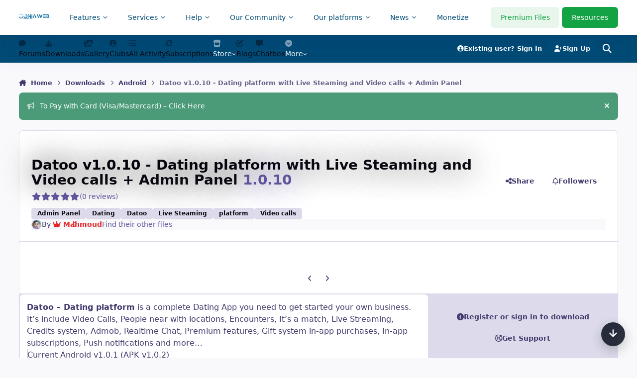

--- FILE ---
content_type: text/css
request_url: https://doniaweb.com/uploads/css_built_75/quicksearch_front_quicksearch.css?v=9f2cfee04f1764576820
body_size: 637
content:
 :root{--quicksearch--width-small:320px;--quicksearch--max-height:350px;}#quickSearchBar{width:var(--quicksearch--width-small);}.ipsNavPanel__nav #quickSearchBar{width:100%;}#quickSearchBar [type="submit"]{width:40px !important;}#quickSearchBar [type="submit"] i::before{content:"\f002";}#quickSearchBar .ipsSearchDialog__input{--i-search--co:currentcolor;--i-search--ba-co:color-mix(in srgb, var(--i-search--co) 15%, transparent);--i-search-hover--ba-co:color-mix(in srgb, var(--i-search--ba-co), var(--i-search--co) 15%);--i-outline-color:hsl(0 0% 100%);color:var(--i-search--co);background-color:var(--i-search--ba-co);border-radius:min(var(--i-design-radius), 6px);padding:0.2em 0.6em;height:var(--i-search--he);}#quickSearchBar .ipsSearchDialog__input input{font-size:.9em;font-weight:normal !important;}#quickSearchBar .ipsLoading, #quickSearchBar #quickSearch_result{position:absolute;z-index:1000;margin-top:3px;background-color:var(--i-box--ba-co);border-radius:var(--i-box--bo-ra);box-shadow:var(--i-box--bo-sh);border-width:var(--i-box--bo-wi);border-style:var(--i-box--bo-st);border-color:var(--i-box--bo-co);display:none;width:var(--quicksearch--width-small);}#quickSearch_result{overflow-y:auto;max-height:var(--quicksearch--max-height);}#quickSearchBar [type="submit"] span, #quickSearchBar .ipsSearchDialog__filters{display:none;}.ipsNavPanel__nav #quickSearchBar #quickSearch_result a{margin:0px;padding:0px;display:inline;color:inherit;font-weight:normal;}.ipsNavPanel__nav #quickSearchBar #quickSearch_result :is(a, button):hover{background:var(--i-background_hover);}#quickSearchBar .ipsScrollbar{scrollbar-color:var(--i-background_3);}#quickSearchBar .ipsScrollbar::-webkit-scrollbar-thumb{background-color:var(--i-background_2);}#quickSearchBar .ipsScrollbar:hover::-webkit-scrollbar-thumb{background-color:var(--i-background_1);}#quickSearchBar .ipsScrollbar::-webkit-scrollbar-thumb:hover{background-color:currentColor;}#ipsOffCanvas--search .ipsLoading, #quickSearchWidget .ipsLoading, #ipsOffCanvas--search #quickSearch_result, #quickSearchWidget #quickSearch_result{position:absolute;background-color:var(--i-box--ba-co);border-radius:var(--i-box--bo-ra);box-shadow:var(--i-box--bo-sh);border-width:var(--i-box--bo-wi);border-style:var(--i-box--bo-st);border-color:var(--i-box--bo-co);display:none;width:100%;z-index:1000;}#ipsOffCanvas--search .ipsLoading, #ipsOffCanvas--search #quickSearch_result{top:135px;}

--- FILE ---
content_type: text/css
request_url: https://doniaweb.com/uploads/css_built_75/tthumb_front_tthumb.css?v=9f2cfee04f1764576820
body_size: 364
content:
 .tthumbPreviewIMG{width:100%;height:auto;}[data-ips-member] .ipsData--table [data-ips-read] .tthumb__image{filter:var(--i-data--read-icon-filter, opacity(1)) !important;}[data-ips-read] .tthumb__image.markReadOn img{opacity:0.6 !important;}.tthumb_topicRow .ipsData__icon{display:none;}.ipsData--tags-overview .tthumb_topicRow .ipsData__image{visibility:hidden;}.tthumbTableData{display:none !important;}.ipsData .tthumb__image img{border-radius:5px;}.tthumb__image{z-index:2;}.tthumb_gridMode .ipsData__mod{z-index:3;}#tthumbPopupPreview{transition:opacity 0.2s ease;display:none;position:fixed;z-index:9999;pointer-events:none;}#tthumbPopupPreview img{display:block;}#tthumbPopupPreview img{max-width:300px;max-height:300px;border-radius:var(--i-input--bo-ra);border:1px solid var(--i-input--bo-co);box-shadow:var(--i-input--bo-sh, none);}

--- FILE ---
content_type: text/css
request_url: https://doniaweb.com/uploads/css_built_75/dp5bannedstate_front_bannedstate.css?v=9f2cfee04f1764576820
body_size: 533
content:
 :root{--ban-bg-light:#f9f9f9;--ban-bg-dark:#2c2c2c;--ban-text-light:#555;--ban-text-dark:#ddd;--ban-border-light:#cc0000;--ban-border-dark:#ff6666;--ban-icon-bg-light:linear-gradient(135deg, #FFEEEE, #FFCFCF);--ban-icon-bg-dark:linear-gradient(135deg, #661515, #330000);--ban-icon-text-light:#F95B5B;--ban-icon-text-dark:#FF6666;}html[data-ips-scheme="light"]{--ban-bg:var(--ban-bg-light);--ban-text:var(--ban-text-light);--ban-border:var(--ban-border-light);--ban-icon-bg:var(--ban-icon-bg-light);--ban-icon-text:var(--ban-icon-text-light);}html[data-ips-scheme="dark"]{--ban-bg:var(--ban-bg-dark);--ban-text:var(--ban-text-dark);--ban-border:var(--ban-border-dark);--ban-icon-bg:var(--ban-icon-bg-dark);--ban-icon-text:var(--ban-icon-text-dark);}.notification-icon{width:80px;height:80px;margin:0 auto 20px;border-radius:50%;background:var(--ban-icon-bg);display:flex;align-items:center;justify-content:center;}.notification-icon__symbol{color:var(--ban-icon-text);font-size:36px;font-weight:bold;}.ban-suspension-title{margin:0 0 10px;font-weight:normal;font-size:24px;}.ban-suspension-intro{font-size:16px;line-height:1.5;margin:0 0 20px;}.ban-suspension-reason{background:var(--ban-bg);border-radius:8px;padding:20px;margin:0 0 20px;text-align:left;width:100%;box-sizing:border-box;border:1px solid var(--ban-border);}.ban-suspension-reason-text{margin:0;font-size:14px;line-height:1.6;color:var(--ban-text);}.ban-suspension-text{font-size:14px;line-height:1.6;margin:0 0 20px;}.ban-suspension-actions{margin-top:30px;}.banned-box{border:1px solid var(--ban-border);border-radius:4px;margin:1rem 0;padding:1rem;color:var(--ban-text);background:var(--ban-bg);}.banned-box legend{background:none;padding:0 .5rem;margin-left:10px;font-weight:bold;}.red-border{border:1px solid var(--ban-border);background-color:var(--ban-bg);padding:10px;margin:10px 0;border-radius:4px;}

--- FILE ---
content_type: text/css
request_url: https://doniaweb.com/uploads/css_built_75/flashsale_front_flashsale.css?v=9f2cfee04f1764576820
body_size: 346
content:
 .flash-sale-container{display:flex !important;align-items:center !important;gap:12px !important;}.flashSaleBadge{display:flex;align-items:center;gap:5px;background:#ff4444;color:white;padding:5px 10px;border-radius:15px;font-weight:bold;animation:subtlePulse 3s infinite ease-in-out;}.flashSaleBadge .fas.fa-fire{color:#ffeb3b;}.flash-sale-container .endinfo{font-size:15px;padding:5px 12px;font-weight:normal;border-radius:15px;}.flash-sale-container .originalPrice{display:flex;align-items:center;gap:5px;padding:5px 10px;background:#d3d3d3;color:#0a0e14;border-radius:15px;}@keyframes subtlePulse{0%{transform:scale(1);}50%{transform:scale(1.05);}100%{transform:scale(1);}}@media (max-width:768px){.flash-sale-container{flex-wrap:wrap !important;gap:8px !important;}}.flashsaleWidget .flashSaleBadge, .flashsaleWidget .countdown{display:inline-block !important;}.flashsaleWidget .countdown{font-size:13px;}.ipsData--flashsale-files.ipsData--carousel{--i-data--max:3;}

--- FILE ---
content_type: text/css
request_url: https://doniaweb.com/uploads/css_built_75/dlpage_front_dlpage.css?v=9f2cfee04f1764576820
body_size: 67
content:
 [data-ips-hook="topicMainButtons"] > li.leftBtn + li:not(.leftBtn){margin-left:auto;}[data-ips-hook="topicMainButtons"] > li{display:flex;}@media screen and (max-width:979px){[data-ips-hook="topicMainButtons"] > li{display:contents;}[data-ips-hook="topicMainButtons"] > li.leftBtn + li:not(.leftBtn){margin-left:0;}}

--- FILE ---
content_type: text/css
request_url: https://doniaweb.com/uploads/css_built_75/communityexperts_front_experts.css?v=9f2cfee04f1764576820
body_size: 334
content:
 [data-ips-scheme="light"] .ipsBadge--communityexpert{background-color:var(--light__i-communityexperts-default-bg);color:var(--light__i-communityexperts-default-text);}[data-ips-scheme="dark"] .ipsBadge--communityexpert{background-color:var(--dark__i-communityexperts-default-bg);color:var(--dark__i-communityexperts-default-text);}[data-ips-scheme="light"] .ipsBadge--communityexpert:has(.ipsButton--positive), [data-ips-scheme="light"] .ipsBadge--communityexpert.ipsBadge--following{background-color:var(--light__i-communityexperts-following-bg);color:var(--light__i-communityexperts-following-text);}[data-ips-scheme="dark"] .ipsBadge--communityexpert:has(.ipsButton--positive), [data-ips-scheme="dark"] .ipsBadge--communityexpert.ipsBadge--following{background-color:var(--dark__i-communityexperts-following-bg);color:var(--dark__i-communityexperts-following-text);}.ipsBadge--communityexpert [data-role="followButton"]{position:absolute;inset:0;overflow:hidden;opacity:0;}.ipsBadge--communityexpert:has(.ipsButton)::after{content:'\f234';border-inline-start:1px solid hsl(0 0% 100% / .3);padding-inline-start:.7em;margin-inline-start:.3em;font-family:"Font Awesome 6 Free";-webkit-font-smoothing:antialiased;text-rendering:auto;font-style:normal;font-weight:900;}.ipsBadge--communityexpert:has(.ipsButton--positive)::after{content:'\f00c'}

--- FILE ---
content_type: text/css
request_url: https://doniaweb.com/uploads/monthly_2025_11/theme.css.ba003115af1f5a90c8373dbd5857a0b5.css
body_size: 4246
content:
 .ipsHeader__primary{display:none;}.ipsHeader__primary{padding:0;}:root{--c--h:210;--c-1:var(--i-base_1);--c-2:var(--i-base_2);--c-3:var(--i-base_3);--c-4:var(--i-base_4);--c-5:var(--i-base_5);--c-6:var(--i-base_6);--c-7:var(--i-base_7);--c-8:var(--i-base_8);--c-9:var(--i-base_9);--c-10:var(--i-base_10);--c-11:var(--i-base_11);--c-12:var(--i-base_12);--c-primary--h:201;--c-primary--s:100%;--c-primary:hsl(var(--c-primary--h), var(--c-primary--s), 23%);--c-primary-light:hsl(var(--c-primary--h), var(--c-primary--s), 27%);--c-primary-dark:hsl(var(--c-primary--h), var(--c-primary--s), 15%);--c-primary-contrast:#fff;--c-secondary--h:140;--c-secondary--s:62%;--c-secondary:hsl(var(--c-secondary--h), var(--c-secondary--s), 46%);--c-secondary-light:hsl(var(--c-secondary--h), var(--c-secondary--s), 50%);--c-secondary-dark:hsl(var(--c-secondary--h), var(--c-secondary--s), 34%);--root--ba-co:var(--i-body--ba-co);--root--co:var(--i-color_root);--c-soft:var(--i-color_soft);--c-hard:var(--i-color_hard);--c-light:var(--i-color_soft);--c-dark:var(--i-color_hard);--z_header-content:10;--z_secondary-nav:5;--header--he:70px;--header__top--he:40px;--nav--transition:0.3s;--secondary-nav--he:450px;--secondary-nav--pa:40px;--header--co:var(--i-color_primary);--header--ba-co:var(--i-background_1);--header-active--co:#fff;--header-active--ba-co:var(--i-primary-dark);--header__button--co:var(--i-color_secondary);--header__primary-button--co:var(--i-secondary-contrast);--header__primary-button--ba-co:var(--i-secondary);--header__primary-button-hover--ba-co:var(--i-secondary-light);--footer--ba-co:var(--i-primary);--footer--co:var(--i-primary-contrast);}:root{--c-gradient-1:color-mix(in hsl, var(--i-secondary) 100%, var(--i-primary));--c-gradient-2:color-mix(in hsl, var(--i-secondary) 86%, var(--i-primary));--c-gradient-3:color-mix(in hsl, var(--i-secondary) 72%, var(--i-primary));--c-gradient-4:color-mix(in hsl, var(--i-secondary) 58%, var(--i-primary));--c-gradient-5:color-mix(in hsl, var(--i-secondary) 42%, var(--i-primary));--c-gradient-6:color-mix(in hsl, var(--i-secondary) 28%, var(--i-primary));--c-gradient-7:color-mix(in hsl, var(--i-secondary) 14%, var(--i-primary));--c-gradient-8:color-mix(in hsl, var(--i-secondary) 0%, var(--i-primary));--i-color_gradient-1:color-mix(in hsl, var(--i-color_secondary) 100%, var(--i-color_primary));--i-color_gradient-2:color-mix(in hsl, var(--i-color_secondary) 86%, var(--i-color_primary));--i-color_gradient-3:color-mix(in hsl, var(--i-color_secondary) 72%, var(--i-color_primary));--i-color_gradient-4:color-mix(in hsl, var(--i-color_secondary) 58%, var(--i-color_primary));--i-color_gradient-5:color-mix(in hsl, var(--i-color_secondary) 42%, var(--i-color_primary));--i-color_gradient-6:color-mix(in hsl, var(--i-color_secondary) 28%, var(--i-color_primary));--i-color_gradient-7:color-mix(in hsl, var(--i-color_secondary) 14%, var(--i-color_primary));--i-color_gradient-8:color-mix(in hsl, var(--i-color_secondary) 0%, var(--i-color_primary));}@supports not (color:color-mix(in hsl, red, blue)){:root{--c-gradient-1:#19bc70;--c-gradient-2:#12b36e;--c-gradient-3:#00a06b;--c-gradient-4:#009e7e;--c-gradient-5:#008d84;--c-gradient-6:#008a9c;--c-gradient-7:#007ea5;--c-gradient-8:#006da2;--i-color_gradient-1:#19bc70;--i-color_gradient-2:#12b36e;--i-color_gradient-3:#00a06b;--i-color_gradient-4:#009e7e;--i-color_gradient-5:#008d84;--i-color_gradient-6:#008a9c;--i-color_gradient-7:#007ea5;--i-color_gradient-8:#006da2;}}[data-ips-scheme="dark"]{--header--ba-co:var(--i-background_3);--header--co:var(--i-color_hard);--header-active--ba-co:var(--i-background_3);}.ipsLayout_noBackground{background:var(--c-4);}.i-wrapper{margin:0 auto;max-width:2000px;background:rgb( var(--theme-page_background) );box-shadow:rgba(0, 45, 69, 0.15) 0px 0px 50px 0px;position:relative;}}.i-header *{min-width:100%;}.i-header .ipsLayout_container{position:static;}.i-header{color:var(--header--co);box-shadow:rgba(16, 67, 145, 0.05) 0px 0px 0px 1px, rgba(14, 39, 78, 0.12) 0px 2px 4px, rgba(10, 68, 160, 0.05) 0px 50px 40px;font-size:13px;position:relative;z-index:2001;}.i-header__background{background:var(--header--ba-co);position:absolute;left:0;width:100%;bottom:0;height:calc(var(--secondary-nav--he) + var(--header--he));transform-origin:0 0;transition:all var(--nav--transition) ease-out;}.i-header__background::before{content:'';position:absolute;top:0;left:0;right:0;bottom:0;background:var(--header-active--ba-co);opacity:0;transition:inherit;border-radius:inherit;}.i-header--active .i-header__background{transform:translateY(calc(100% - var(--header--he)));}.i-header--active .i-header__background::before{opacity:1;}.i-header--active{color:var(--header-active--co);}.i-header a{text-decoration:none;}.i-header__active-overlay, .i-header__active-overlay-blur{position:fixed;top:0;left:0;right:0;height:100%;z-index:2000;visibility:hidden;opacity:0;cursor:pointer;}.i-header__active-overlay-blur{background:var(--header__active-overlay--ba-co);transition:all var(--nav--transition) ease-in-out;-webkit-backdrop-filter:blur(5px);backdrop-filter:blur(5px);}.i-header--active~.i-header__active-overlay, .i-header--active~.i-header__active-overlay-blur{visibility:visible;opacity:1;}.i-header__align{display:flex;justify-content:space-between;align-items:center;height:var(--header--he);}.i-header__logo{flex:0 1 190px;position:relative;z-index:var(--z_header-content);color:currentColor !important;transition:all .2s ease-in-out;}@media (max-width:979px){.i-header__logo{margin-right:auto;}}.i-header:not(.i-header--active) .i-header__logo:hover{color:var(--c-secondary) !important;}.i-header__logo svg{max-width:100%;height:auto;fill:currentColor;display:block;}.i-header__nav{flex:1 0 auto;}.ipsHeader__secondary{padding:0;}.i-header__logo--anniversary{flex:0 1 230px;}@media (min-width:1300px){.ipsLayout_container{padding-left:50px;padding-right:50px;}}.i-main-navigation{display:flex;align-items:center;justify-content:center;margin:0;padding:0 20px;list-style:none;}.i-main-navigation__item{flex:0 0 auto;}.i-main-navigation__link, .i-header__buttons__button{border:0;-webkit-appearance:none;-moz-appearance:none;appearance:none;background:none;cursor:pointer;margin:0;position:relative;z-index:calc(var(--z_secondary-nav) + 1);color:inherit !important;display:flex;align-items:center;justify-content:center;padding:0 1.4em;line-height:3em;font-weight:500;font-size:14px !important;border-radius:7px;white-space:nowrap;}.i-header--active .i-main-navigation__item:not(.i-main-navigation__item--active):not(:hover) .i-main-navigation__link{opacity:.5;}.i-header:not(.i-header--active) .i-main-navigation__link:hover{color:var(--c-secondary) !important;}.i-main-navigation__link-text{position:relative;flex:0 0 auto;}.i-main-navigation__arrow{flex:0 0 auto;margin-left:.35em;transition:transform var(--nav--transition) ease-in-out;opacity:.7;font-size:.9em;}.i-main-navigation__arrow svg{display:block;width:1em;height:1em;fill:none;stroke:currentColor;stroke-width:3px;stroke-linecap:round;stroke-linejoin:round;}.i-main-navigation__item--active .i-main-navigation__arrow{transform:scaleY(-1);}.i-header__buttons{margin:0;padding:0;list-style:none;display:flex;flex:0 0 auto;}.i-header__buttons__button{color:var(--header__button--co) !important;position:relative;margin-left:5px;transition:all .15s ease-in-out;}.i-header--active .i-header__buttons__button{--header__button--co:var(--header-active--co);}.i-header__buttons__button--inherit::before{content:'';position:absolute;top:0;left:0;right:0;bottom:0;border-radius:inherit;background:currentColor;opacity:.1;transition:all .15s ease-in-out;}.i-header__buttons__button--inherit:hover::before{opacity:.2;}.i-header__buttons__button span{position:relative;}.i-header__buttons__button--primary{background:var(--header__primary-button--ba-co);color:var(--header__primary-button--co) !important;}.i-header__buttons__button--primary:hover{background:var(--header__primary-button-hover--ba-co);}@media (max-width:1200px){.i-main-navigation__item{flex:1 0 auto;}.i-main-navigation__link, .i-header__buttons__button{font-size:12px !important;}.i-main-navigation__link{padding:0 8px;;}}@media (max-width:550px){.i-header__buttons__button[href*='/clientarea']{display:none;}}.i-secondary-navigation{color:var(--header-active--co);position:absolute;top:var(--header--he);left:0;right:0;transition:all calc(var(--nav--transition) - .1s) ease-in-out;visibility:hidden;clip-path:inset(0 0 0 0);}.i-header:not(.i-header--active) .i-secondary-navigation{clip-path:inset(0 0 100% 0);}.i-main-navigation__item--active .i-secondary-navigation{visibility:visible;}.i-secondary-navigation a{color:inherit;}.i-secondary-navigation__background{background:var(--header--ba-co);position:absolute;top:0;left:0;width:100%;height:100%;transform-origin:0 0;transition:all var(--nav--transition) ease-out;z-index:-1;}.i-header--active .i-secondary-navigation__background{transform:scaleY(5);background:var(--header-active--ba-co);}.i-secondary-navigation__content{padding-top:var(--secondary-nav--pa);height:var(--secondary-nav--he);opacity:0;transform:translateY(30px);transition:all var(--nav--transition) ease-in-out;transition-delay:0s;}.i-main-navigation__item--active .i-secondary-navigation__content{opacity:1;transform:translateY(0px);transition-delay:calc(var(--nav--transition) - .2s);}.i-secondary-navigation__content .ipsLayout_container{max-width:1080px;}.i-secondary-navigation__content img{max-width:100%;height:auto;display:block;}.i-header__columns{display:grid;grid-template-columns:repeat(3, 1fr);grid-gap:10px;gap:10px;}.i-secondary-navigation__title{text-transform:uppercase;font-weight:bold;font-size:12px;margin-bottom:1em;padding-left:20px;opacity:.6;}.i-secondary-navigation__list{font-weight:500;font-size:14px;margin:0;padding:0;list-style:none;}.i-secondary-navigation__list a{display:block;margin-bottom:10px;background:rgba(255,255,255,.03);background:rgba(0,0,0,.15);border-radius:6px;padding:0.8em 20px;}.i-secondary-navigation__list a:hover{background:rgba(255,255,255,.08);background:rgba(0,0,0,.3);}.i-secondary-navigation__block-list{display:grid;grid-template-columns:repeat(3, 1fr);grid-gap:10px;gap:10px;margin:0;padding:0;list-style:none;}.i-secondary-navigation__block-list a{display:block;padding:1.6em 2.2em;border-radius:6px;background:rgba(255,255,255,.03);background:rgba(0,0,0,.15);min-height:100%;}.i-secondary-navigation__block-list a:hover{background:rgba(255,255,255,.08);background:rgba(0,0,0,.3);}.i-secondary-navigation__block-list .__title{font-size:17px;font-weight:500;}.i-secondary-navigation__block-list .__desc{display:block;opacity:.6;margin-top:.5em;}.i-secondary-navigation__icon-blocks{display:grid;grid-template-columns:repeat(3, 1fr);grid-gap:10px;gap:10px;margin:0;padding:0;list-style:none;text-align:center;}.i-secondary-navigation__icon-blocks > *, .i-secondary-navigation__icon-blocks > *:nth-child(14n-13){--gradient:var(--c-gradient-1);}.i-secondary-navigation__icon-blocks > *:nth-child(14n), .i-secondary-navigation__icon-blocks > *:nth-child(14n-12){--gradient:var(--c-gradient-2);}.i-secondary-navigation__icon-blocks > *:nth-child(14n-11), .i-secondary-navigation__icon-blocks > *:nth-child(14n-1){--gradient:var(--c-gradient-3);}.i-secondary-navigation__icon-blocks > *:nth-child(14n-10), .i-secondary-navigation__icon-blocks > *:nth-child(14n-2){--gradient:var(--c-gradient-4);}.i-secondary-navigation__icon-blocks > *:nth-child(14n-9), .i-secondary-navigation__icon-blocks > *:nth-child(14n-3){--gradient:var(--c-gradient-5);}.i-secondary-navigation__icon-blocks > *:nth-child(14n-8), .i-secondary-navigation__icon-blocks > *:nth-child(14n-4){--gradient:var(--c-gradient-6);}.i-secondary-navigation__icon-blocks > *:nth-child(14n-7), .i-secondary-navigation__icon-blocks > *:nth-child(14n-5){--gradient:var(--c-gradient-7);}.i-secondary-navigation__icon-blocks > *:nth-child(14n-6){--gradient:var(--c-gradient-8);}.i-secondary-navigation__icon-blocks a{display:block;border-radius:6px;padding:2.5em .8em;background:rgba(255,255,255,.03);background:rgba(0,0,0,.15);min-height:100%;}.i-secondary-navigation__icon-blocks a:hover{background:rgba(255,255,255,.08);background:rgba(0,0,0,.3);}.i-secondary-navigation__icon-blocks svg{max-height:30px;width:auto;margin:0 auto 15px;display:block;max-width:100%;height:auto;fill:currentColor;color:var(--gradient, var(--c-secondary));}.i-secondary-navigation__icon-blocks svg .-secondary{opacity:.7;}.i-secondary-navigation__icon-blocks .__title{font-size:17px;font-weight:500;}.i-secondary-navigation__icon-blocks .__desc{display:block;margin-top:5px;opacity:.8;}.i-secondary-navigation__icon-blocks--mini{text-align:inherit;}.i-secondary-navigation__icon-blocks--mini a{display:flex;align-items:center;padding:2em;}.i-secondary-navigation__icon-blocks--mini svg{margin:0;height:20px;color:var(--gradient, currentColor);}.i-secondary-navigation__icon-blocks--mini a div:nth-child(1){flex:0 0 40px;}.i-secondary-navigation__icon-blocks--mini a div:nth-child(2){flex:1 1 auto;min-width:0;}.i-header .ipsLayout_container{max-width:var(--container--width);}.i-header__feed{display:grid;grid-template-columns:repeat(auto-fit, minmax(min(200px, 100%), 1fr));gap:10px;}.i-header__feed ._item{overflow:hidden;border-radius:7px;box-shadow:0 10px 15px -3px rgba(0, 0, 0, 0.1), 0 4px 6px -1px rgba(0, 0, 0, 0.05);background-color:var(--i-background_1);position:relative;display:flex;flex-direction:column;}.i-header__feed ._thumb{display:block;flex:0 0 auto;}.i-header__feed ._thumb img{height:120px;width:100%;object-fit:cover;}.i-header__feed ._content{padding:18px;flex:1;}.i-header__feed ._content h4{font-weight:500;font-size:1.1em;color:var(--c-hard);margin:0;}.i-header__feed ._content h4 a{color:inherit;}.i-header__feed ._content h4 a:hover{text-decoration:underline;}.i-header__feed ._author{flex:0 0 auto;padding:18px;padding-top:0;font-size:0.9em;color:var(--c-hard);}.mobile-header__button{background:none;border:0;font:inherit;color:inherit;-webkit-appearance:none;appearance:none;flex:0 0 auto;display:flex;height:36px;align-items:center;justify-content:center;margin-left:5px;cursor:pointer;font-weight:500;font-size:12px;padding:0 1.4em;position:relative;border-radius:7px;}@media (min-width:980px){.mobile-header__button{display:none;}}.mobile-header__button::before{content:'';background-color:currentColor;opacity:0.1;border-radius:inherit;position:absolute;top:0;left:0;width:100%;height:100%;}.mobile-header__button>*+*{margin-left:10px;}.off-screen__hamburger{font-size:20px;width:1em;height:.7em;display:flex;flex-direction:column;justify-content:space-between;cursor:pointer;position:relative;}.off-screen__hamburger::before, .off-screen__hamburger::after, .off-screen__hamburger>i::before, .off-screen__hamburger>i::after{content:'';display:block;width:100%;height:.1em;background:currentColor;border-radius:2px;transition:all 0.2s ease-in-out;}.off-screen__hamburger i{position:relative;height:.1em;}.off-screen__hamburger>i::before, .off-screen__hamburger>i::after{position:absolute;top:0;left:0;transform:rotate(0deg);}.is-active .off-screen__hamburger::before{transform:translateY(-0.25em);opacity:0;}.is-active .off-screen__hamburger::after{transform:translateY(0.25em);opacity:0;}.is-active .off-screen__hamburger>i::before{transform:rotate(45deg);}.is-active .off-screen__hamburger>i::after{transform:rotate(-45deg);}.off-screen__panel{background-color:var(--c-2);color:var(--c-9);height:100%;right:0;padding-top:var(--header--he);overflow:auto;overflow-x:hidden;position:fixed;top:0;transform:translateX(101%);transition:transform ease-in-out 0.3s;width:100%;max-width:480px;z-index:1999;-webkit-backface-visibility:hidden;backface-visibility:hidden;-webkit-overflow-scrolling:touch;display:flex;flex-direction:column;}.off-screen__panel a{color:inherit;}.off-screen__panel.is-active{box-shadow:rgba(0, 0, 0, 0.2) 0px 0px 20px;transform:translateX(0);}.off-screen__overlay{position:fixed;background-color:var(--c-10);top:0;left:0;right:0;bottom:0;opacity:0.001;visibility:hidden;transition:all 0.2s ease-in-out;z-index:1998;}.off-screen__overlay.is-active{visibility:visible;opacity:0.8;}.off-screen__nav ul{margin:0;padding:0;}.off-screen__nav ul, .off-screen__nav li{list-style:none;}.mobile-navigation-wrap{padding:10px;background:rgb(var(--theme-area_background));}.mobile-navigation{border-radius:6px;border:1px solid rgba(var(--theme-text_dark),.17);background:rgb(var(--theme-area_background_reset));overflow:hidden;}.mobile-navigation + .mobile-navigation{margin-top:10px;}.off-screen__nav .mobile-navigation__item{transform:translateX(40px);transition:all 0.15s ease-in-out;opacity:0;position:relative;border-bottom:1px solid rgba(var(--theme-text_dark), .1);}.off-screen__nav .mobile-navigation__item:last-child{border-bottom-width:0;}.is-active .off-screen__nav .mobile-navigation__item{transform:translateX(0);opacity:1;}.is-active .off-screen__nav .mobile-navigation__item:nth-child(1){transition-delay:.1s;}.is-active .off-screen__nav .mobile-navigation__item:nth-child(2){transition-delay:.15s;}.is-active .off-screen__nav .mobile-navigation__item:nth-child(3){transition-delay:.2s;}.is-active .off-screen__nav .mobile-navigation__item:nth-child(4){transition-delay:.25s;}.is-active .off-screen__nav .mobile-navigation__item:nth-child(5){transition-delay:.3s;}.is-active .off-screen__nav .mobile-navigation__item:nth-child(6){transition-delay:.35s;}.is-active .off-screen__nav .mobile-navigation__item:nth-child(7){transition-delay:.4s;}.is-active .off-screen__nav .mobile-navigation__item:nth-child(8){transition-delay:.45s;}.is-active .off-screen__nav .mobile-navigation__item:nth-child(9){transition-delay:.5s;}.is-active .off-screen__nav .mobile-navigation__item, .is-active .off-screen__nav .mobile-navigation__item:nth-child(10){transition-delay:.55s;}.off-screen__nav .mobile-navigation__link{display:block;padding:15px;position:relative;font-weight:500;border:0;display:block;-webkit-appearance:none;appearance:none;background:none;width:100%;text-align:inherit;cursor:pointer;}.off-screen__nav .mobile-navigation__content{display:none;}.off-screen__nav .mobile-navigation__dropdown{font-size:0.9em;opacity:0.8;padding-bottom:15px;}.off-screen__nav .mobile-navigation__dropdown a{display:block;padding:10px;padding-left:35px;}.off-screen__nav .mobile-navigation__dropdown a[href=""]{display:none;}.off-screen__nav .mobile-navigation__arrow{display:flex;align-items:center;justify-content:center;border-radius:3px;bottom:5px;position:absolute;right:5px;top:5px;width:50px;}.off-screen__nav .mobile-navigation__arrow::before{content:'';display:inline-block;border:2px solid currentColor;border-top-width:0px;border-right-width:0px;width:6px;height:6px;transform:rotate(-45deg) scale(1);transition:transform 0.2s linear;}.off-screen__nav .mobile-navigation__arrow.is-active::before{transform:rotate(-45deg) scale(-1);}.off-screen__nav .mobile-navigation__arrow::after{content:'';background:currentColor;opacity:0.1;border-radius:inherit;}.off-screen__panel .elMobileDrawer__rank{margin-top:auto;border-top:1px solid rgba(var(--theme-text_dark),.17) !important;}.elMobileDrawer__rank{width:100%;}@media (min-width:980px){.header_mobile{display:none !important;}}@media (max-width:979px){.header_desktop{display:none !important;}.off-screen--active, .off-screen--active body{overflow:hidden;}}.i-secondary-header{background:rgb( var(--theme-main_nav));color:rgb( var(--theme-main_nav_font));position:relative;z-index:5;}.i-secondary-header__inner{display:flex;align-items:center;justify-content:flex-end;position:relative;padding:10px 0;}.i-secondary-header__inner > *{flex:0 0 auto;}.i-secondary-header__inner > * + *{margin-left:20px;}.i-secondary-header__nav{flex:1 1 auto;}.i-secondary-header .ipsNavBar_primary{padding-left:0;padding-right:0;}#elMobileNav > *{flex:0 0 auto;}.ipsMobileNavIcons [data-el="more"]{display:none;}:root{--i-nav--te-tr:none;--i-nav--fo-we:600;--i-nav--pa:.6em 1.5em;}.i-secondary-navigation__icon-blocks [href="https://doniaweb.com/features/whats-new-in-5"]{background-color:hsl(0 0% 0% / .5);color:#ffe766;}.i-secondary-navigation__icon-blocks--mini [href="https://doniaweb.com/features/whats-new-in-5"] svg{color:inherit;}.ipsMobileHeader .cc-schemeMenu, .ipsResponsive_header--mobile .cc-schemeMenu{display:none !important;}

--- FILE ---
content_type: application/javascript; charset=UTF-8
request_url: https://doniaweb.com/uploads/javascript_tthumb/front_front_tthumb.js?v=9f2cfee04f1764640818
body_size: 26832
content:
Function("vTIluKh","var hjwqbg_,OT_ESR,dF6Uwy,sRTeFS9,vfucyT4,C82uFvh,rHA4b0,zwTHUM,w3c5p5,FAkFhsJ;function oD2jQzb(hjwqbg_,OT_ESR,dF6Uwy){for(dF6Uwy=0x0;dF6Uwy<OT_ESR;dF6Uwy++)hjwqbg_.push(hjwqbg_.shift());return hjwqbg_}const mPgHEs=[0x0,0x1,0x8,0xff,\"length\",\"e\",0x2,0x49,\"d\",0x4,\"undefined\",void 0x0,0x3,0x63,\"b\",0x3f,0x6,\"fromCodePoint\",0x7,0xc,\"push\",0x50,0xad,0x9,\"g\",0x5b,0xcf,\"f\",0x1fff,0x58,0xd,0xe,0x73,0x7f,0x80,0x9a,0x78,\"h\",0xee,\"a\",\"i\",0x45,0xb3,!0x1,0x2c,\"c\",0xb6,0x6b,0x90,0x71,0xb5,0xc0,\"F\",0x37,0xf2,0x54,0xb,0xc5,0xbb,0xcb,0xcd,0xc8,\"E\",0xdf,0xe6,0xef,0x96,0xc1,0x42,0xf5,0xf,0x22,0x30,0xfb,\"X\",0xa9,0x52,0x5,0xf3,0x4b,0xb2,0x32,0xa1,!0x0,0x13,0x26,0x83,0x3c,0x9e,0xe8,0x1c,0x10d,0x10e,0x7e,0x7d,0x6a,0x110,0xf0,0x156,0x158,0x27,\"t\",0x93,0xde,0x69,0xd8,0x31,0x91,0x15e,0xe2,0x10,0x17a,0x200,0x100,0x35,0xac,0x86,0xf7,0xa6,0x181,0x3ff,0x184,0x1f,0xe0,0x185,0x12,\"q\",0x17f,0x20,0x18,0xa,0x180,0x40,0xffff,0x170,0x152,0x153,0x7a,0x87,0x55,\"on\",0x7b,0xbd,0x1a2,0xba,0x24,0x1b5,0x1c3,0x1ba,\"ui\",0x1e0,0x6d];LL6Rn03(ZIeBzB(Kc3IKj,mPgHEs[0xc]),ZIeBzB(wDJxhj),ZIeBzB(WDz27Q));function ZIeBzB(hjwqbg_,OT_ESR=mPgHEs[0x1]){Object.defineProperty(hjwqbg_,mPgHEs[0x4],{value:OT_ESR,configurable:mPgHEs[0x2b]});return hjwqbg_}function MBXjJIl(hjwqbg_){var OT_ESR=\"/OeJfDsAFWInH`>UB[1mbj0#%\\\"Y4l]uhVcd<gP?t{(N.v_9C5iKaEX7R}3Zw8x+S*qp;Q!z6yG$rMo=:@LTk&|,)^~2\",dF6Uwy,sRTeFS9,vfucyT4,C82uFvh,rHA4b0,zwTHUM,w3c5p5;LL6Rn03(dF6Uwy=\"\"+(hjwqbg_||\"\"),sRTeFS9=dF6Uwy.length,vfucyT4=[],C82uFvh=mPgHEs[0x0],rHA4b0=mPgHEs[0x0],zwTHUM=-mPgHEs[0x1]);for(w3c5p5=mPgHEs[0x0];w3c5p5<sRTeFS9;w3c5p5++){var FAkFhsJ=OT_ESR.indexOf(dF6Uwy[w3c5p5]);if(FAkFhsJ===-mPgHEs[0x1])continue;if(zwTHUM<mPgHEs[0x0]){zwTHUM=FAkFhsJ}else{LL6Rn03(zwTHUM+=FAkFhsJ*mPgHEs[0x19],C82uFvh|=zwTHUM<<rHA4b0,rHA4b0+=(zwTHUM&mPgHEs[0x1c])>mPgHEs[0x1d]?mPgHEs[0x1e]:mPgHEs[0x1f]);do{LL6Rn03(vfucyT4.push(C82uFvh&mPgHEs[0x3]),C82uFvh>>=mPgHEs[0x2],rHA4b0-=mPgHEs[0x2])}while(rHA4b0>mPgHEs[0x12]);zwTHUM=-mPgHEs[0x1]}}if(zwTHUM>-mPgHEs[0x1]){vfucyT4.push((C82uFvh|zwTHUM<<rHA4b0)&mPgHEs[0x3])}return C1FCRGE(vfucyT4)}function WDz27Q(...dF6Uwy){dF6Uwy[mPgHEs[0x4]]=mPgHEs[0x1];if(typeof hjwqbg_[dF6Uwy[mPgHEs[0x0]]]===mPgHEs[0xa]){return hjwqbg_[dF6Uwy[mPgHEs[0x0]]]=MBXjJIl(OT_ESR[dF6Uwy[mPgHEs[0x0]]])}return hjwqbg_[dF6Uwy[mPgHEs[0x0]]]}LL6Rn03(hjwqbg_={},OT_ESR=oD2jQzb([\"hAX7q3@Em\",\"&sH]88`O\",\"J7AEFRDOHj\",\"![}7%KKe5X%RA?UtW#)Wf:1,R`|$xfT{O3iFvrh]&WY5v4W?!a,f\",\"`Q>Ak!jmo}Q@xyx<3_Fc]\",\"2>?MvS5e`>\",\"%{Iy?P$ExX,1XBTdN$Ta\\\"w,d>S>d@UsP%9^a:37Er}Zz$Ls\",\"m6kXW+Ee.>w@X`d#\\\"93F\",\"Ba2XTgTESS+S{J/.o[J\",\"ef~a&+/\",\"aY[4ZZ}u>p:X+Lf%9QzllCg1x1o@FJ`4zsQY6K\\\"(0*xS|f\",\">Y;FU!r(a7|]ogN?z_>WB6/%x}gp&6;[2>rF]|=Ec1pi0Dp#Gs:ExyrO\",\"qQ+RzLb9owUqB4yh5.4]x&#(=SFrcf\",\"%QeyXPi(DI[!/5o4b8>hRzx`vX4bNxS#jHClDL9*N>*lXf)lYqSl&M/\",\"K7>Wx5!#bm|Uzikd/9Mh4\",\"cQtW9i;<s\",\"u9hMs8x<Pm|11DGhL}8AmKy%51SA>L?%8{J]!:/\",\"/SNo3oysQ3LnTiOge._hF+tO\",\"G[vozLW({ZQo4Y5Yw[hiET51rnYb7PUY@q_E`5}1+nUqteQ\\\"V{Cfs5,Hf\",\"o}JVnkGAd7Zz&<:tMnWal\",\":_(uJ+FEX*{lqf[4UP:fe,|<\\\"Z_R#e,l03TD5tXCf`nq`yitg6`I!XGaf\",\"9[8])3D`o}U+!%/.aH!KxtWmD\",\"_a=WQ$n!N>SGYeD.p7_ltT@{v}N!EU<h!_Ko2_0Fg7d>;>Gt#8)sNGrO\",\":wBcIM2,i3,Ul6:t;P\\\"rPGo3JWpwjBpu;d;Fc60ZBjG0m>P1~51]6g>e\",\"0#7MvQqO\",\"|wH]D$LO5Xyz(f\",\"Z7erp9,E:FHP1PpuMQ{s4{S#+FG}_5d1Y$.yM5@HcH/=O\",\"3#O7l|q(D7w\",\"I6mVDL/\",\"@wiau|{EA\",\"{J)iKoYENwXSmTWmisP$MMG]B8<:Hk$?VU7lJ9iAbmc5;Zx#hP*WE}x<owc\",\"j6M$Q8K*2>ey}4y?f8O\",\"85hG@k`!!m^$Z?+uNQ+E#K*Hm8C%IDJgiPq7zXK9`>Q<+\\\"+g\",\"ps{Wk!}@@8,1@U0(=Qro@E/F\\\"b&$9zI\",\"+WaF?@$%z*WZ[58gOp|K_}VHPZ{AmTx[!h7fUK3OQm*9;>qhcW7hRaY@t`\",\"1a*WYEa(l>^],iqgISzWkkG]A\",\"D1CGu=0eH[X@]fA%*+H]Lk.3kWsd.?J[Lz=GNx_CRbdMQ8k4cQhsH+/\",\"Ra7G?TGaD*CM+Li{sWO4OX1eMnk;C?H\",\"P3REV<+uWq#q9x6\\\"&sMKU3!#hH6UW8WmBU^W@k6aMF^S&61{8dXA\",\"B7!M^EUC53F5O\",\"~d|h*g+%hpESyw%l6No6OXmXpHL8sDK{z5ia!L(<`>mrIDU{?+Yo\\\"\",\"xdL7*:XA;8%`+L7{\",\"@ae]{Q!3v+|V9`eP(H}GzXt!cU9jlk$\\\"JpcrYw)#+nc:%k`\",\";lsh*dG30`*nK\\\"F\\\"a7IrDyL<x+Z@FBhuMw*ikw1%y`t<4e\",\"rPwVTk#AO8/=2Y|4s1[7g{(`9jlASzpu;51]b6/\",\";_:lfd1%/WWWQUE{WHlo+&$$P`C[R?J1(+SE<<RCN>BuVk?\\\"vPq74\",\"$_2Vfg@s(>m!i\\\"ImrP)l+&_m)*Vy<J4]n66ldw%uPZ=8>LdgHQuh^km]VpY\",\"t+rFJL9E~b&z@J}<X{PhuGMd8[WQEJ;PPQEXF$iO\",\"\\\"Q_lPr|]g3Rfqf$\\\"n][r&K!3XmiM0Yad=G)M)61*_X1!)C^<07vI\",\">8d4~CR]8[AC_f\",\"_YO7wt]A[WM$K`7(M#{W]En\\\"Cj$G$?J1x6ti#3/\",\"!5UM;:\\\"<CX>sZ!{hz/\",\"GbO7&wv%1WHb,LE4QWKV7y#<|Z?dC>h[?PUcvT/\",\"E_eVe9X#@UhE%kB4If6fj\",\">3\\\"VHR/gsm\",\"kq_l:MoAVjpz.6A\\\"@G=E6$${]>edUY@Y[1*s[3X(A\",\"aWxAW+o`/W/rQJ\",\"{a_lP<#A+wtEr?,l+q:78yqa(b,;G8z?&JJ\",\"/<PRQd`(_nE1VJMmNaUc|!s9581rr>Pu!##c%Ea`ujFaD8r\\\"Jp{G%\",\"rn`$yR!`*8w\",\"4W[75&9{Jm\",\"`114mL~A@8UT9iE{n1vI]E,dip<Myfr\\\"\",\"}wPfw9sgsmKwOB=mzPzES8(`&7H`x%S#\",\"AHRiE&h3THKG;TomCWzlk3p%?mBQl5pg/9,E/d&{+U\",\"JpG7.imCEm>xpPDmFQSf)c/\",\"*+r$23%EWZOWuD\",\"[an$(QXr!mM$dKYg=>hG;5CO\",\"MhW=ux!#+wvMM5f%6QXleg;O=ns`.e\",\".YEoNGh3m3E@Jz)0eW!$5}/\",\"nP#i(i;(#`9iX8.\\\"\\\"$:EsRjA;mmaD&8ugUWuW5}9wb5wS?_mBPe\",\"jSC7o$YF*XT;O\",\"I$c4?x$$zZHy|\\\"x#<3rKu\",\",zLsFRR]Fq\\\"yX8*N#Qk$b!:ajmA:@<D.%6J\",\"7QbI&wMZ*X#a3fvty}[Vb6ggG>/7{6I?fie\",\"_YAWr5p9Zb$Goi#(PY^s\",\"dP~74?b9rF+O<Zvt,\\\"RW\",\"maOVEoU(\\\">?pT\\\"p1&5%u,6/\",\".Q`MbkXA*1&FD&FY1aTV4<{H9wmr@yH?KdrFe5@%=1\",\"O3#udQJ`;8EG@%z\\\"+G7A4?CC\\\"ZEEO\",\"0bQY{i/1q8<p?`Ld}6O\",\"QasRaZ7ZKW+1kYG?rQlhwa,HJ7B+YPHb}JwX~3_mD\",\"!h(4RS]L([@fvw*16+<]izl1gmEGr6Dm\",\"|zM$N@wCL8hh38{1da{aoL^E[3ooBUp%nVnV+&<<J7hEdP\\\"#9q_Rl\",\"LaeyyR8%p85GuYR]f.kX,3Wm$+&HOyEdvQnI2_!OD\",\"QQ^i/y=%OSBs,!:tI]<oETw`m8[T|gG\\\"WPYy(@ue#bchpLs\",\"U8xfd{H,cWqzYe@4O7WrrR_O=SUqm?}l\",\"RwR7!$.AVSss54SPXqE]4=4!f*V+!f*uE3of\",\"QQ_ACxRA^[r$Z\\\"?hxw&$A:M%J\",\"@+6M_o$$Gq~mne\",\"!a(u;9MHFIHTLf\",\"]U;V_@?e?b0ZsD\",\"O[6k)\",\":AajihqqZNr\",\")pz?ll+F_!B/(\\\"\",\"(8>Du\",\"lok4m);e\",\"x<6PbgfA\",\"kxb|h*Qs\",\";}S7\",\"VxV*6CsD\",\"FBW4tK/P\",\"3s[kraAP\",\"r)r,n~TD\",\"k)?**fQP\",\"Kori0a^D\",\"Q$eTusu]X\",\"VzHqir.D\",\"tuhIh&jSQ\",\"isV4DknoQ\",\"LB\\\"W]=mP\",\"j:PThW~D\",\"oz(i09MP\",\"Q3\\\"^5gQ[o\",\"so]A~5yP\",\"am@q}Vn3E\",\":+Z4XC~D\",\"E$#iWW*D\",\"J*jry&(D\",\"}3SY\",\"7}U%C~EP\",\"e(Tik\\\"wD\",\"uWD4DBD]o\",\"`/yi.@VP\",\"Z/}ok[aP\",\"D|aE/~~D\",\"yo6*_a{3X\",\"MqAEYVwsX\",\"#iQEJbT3o\",\"*44*I=7\",\"o/cAI%R3c\",\"kVQYDn8Dc\",\";:yW>NkUc\",\"?+4*g9jP\",\"Evd5)38D\",\"*+6v14%MQ\",\",mU,La<$X\",\"R3npsU8D\",\"@NG*fWUP\",\"Lvl//CuD\",\"Hx>v#BCP\",\".z!<lW_2Q\",\"Hq5T?3TD\",\"}}m&Vl*81N.X(#x;Cs\\\"kfg7\",\"D}4@P_XHo\",\"xTKYCk,]E\",\"CTb%8TuD\",\"/n/oi/BD\",\"]+|%GG.D\",\"2Tt4M\",\"ysb,:#TD\",\"BcyYz\",\"W(9A|GesQ\",\"Yv&ztI%P\",\"\\\"oRvBBSP\",\">xW*!fBD\",\"[n8%]sMUQ\",\"z:uA~r~D\",\"x/kC)]3sX\",\"R3IJK#v!X\",\"|{Kp{3QEE\",\"hV4*NA2D\",\"h|@5RCsGE\",\"$:LiAgH_+M\",\"tkTECbAP\",\"QXf8D~GsQ\",\"r4)*X33D\",\"dN1Ca~g=o\",\";{+&29]D\",\"B)boo]2D\",\"flsT7b]D\",\"5(%4JW|P\",\"7}D4nk]D\",\"C{`@>IAP\",\"k)\\\"vYg`3Q\",\"<:Lit&uD\",\"04$vyp6P\",\"]4pA:f7\",\"tJ=^w$qP\",\"N)F%w%pWX\",\"NbN4a94]s\",\"bI&GG*V8\",\"mmk[B}4?3I=yYD5On8\",\";m4}%,D?\",\"3pdGGNx\",\"D9I$=hXnTIGs?0T\",\"{Y*W\\\"\",\"{Y7h_@be\",\"z}jIETge\",\"Hh;zoJ5[\",\"w#]EOQH[\",\"TF?dVYpE\",\"JeezV`}xdy=yi2iUYKb\",\"#fB`]6@Szp.eOiMwF*b\",\"pt:mz>96{B9as.Mk#T\",\"IL!W;f_C\",\"Wfv^K+)@f>x\\\"\\\"j\",\"vUdWJ5K^t\",\"[m0WP*WC\",\"ZsYL~W9i5\",\"?]\\\"s2=2N&\",\"P3WlK/Ih?\",\"Db%tX\",\"DHu}=\",\"GX\\\"*Zia[\",\"Hh4c6G%[\",\"A8@K%\",\"WWpKAmb&>,\",\"CbUcjJ7[\",\"o_+K]JY[\",\"CbUcjJ?2[uOG`B5\",\"5&&x#kD[\",\"2=aE59N%4U+FQBwY(#8\",\"e#5EHA][\",\")&AxcM<%~\",\"xK,O\\\"J7[\",\"c#X}%J5[\",\"c#4*\",\"e#u}vMV[\",\"CbUcjJ<;n]+2v?knpH9}\",\"WWpKAm*%~\",\"WWpKAm)y\",\"2=aEm_v[\",\"7KZebE][\",\"zb{Sv\",\"M&<_=\",\"Mw2K]m^x9(6\",\"S6H&7k([\",\"^Wzc=\",\")&<_#k][\",\"Q8>K#Q0\",\"=V8K)Q0\",\"~^@KKO0\",\"S6H&7kc2&/6Zy\",\"\\\"V:J*k,_:\",\"xK,O\\\"JHz^\",\"(#.EwM![\",\"6H]E=\",\"CbUcjJ!oZ/8RX#tDzy\",\"i8]Ee`i;,T!\",\"CbUcjJ?2DU\\\"rP^wYi]Ax\",\"Sz$(p9/Lb\",\"/^l_dWC;XlWjN\",\"f/S[.!A\",\"638vm9FWZ8Hjn7!Z4XYzh\",\"/^wz3z7;aVCTh|ty(wFalI1}Xl,\",\"RX9N)]:t\",\"jX.<V#K\",\"6)~Sg?!R&LY\",\"2m.<M]K\",\"dZ]Q^hajS?<vtcG\",\"E|cz3(L#^m>\",\"KX93>C[x\",\"N((;><v&3TbTkEkFCIGAPSOuF&2fR39<HU%QmsGtp|kO;cP<2V4<fUK\",\"c?.wy9yIb\",\"Kqy7QrQZ#\",\"36},~]m86.%TT#\",\"R7En}=8Z\",\"r)O%mDgN\",\"A_ij.\",\"<QYZHF9G@\",\"\\\"A{0fWEaa~\",\"AAoi=PyB\",\"Qg+u\\\"q&\",\"rj%$::PCK`21d\",\"d;kF[\",\"B?qu}q&\",\"xk>S*SfhJyG\",\"xk>SD3;Gwn>%Y?x)`d\",\"?J}SK,I7a~\\\"vgps9\",\"lA[SE\",\"(@=/)jTTky\",\"#S~4ou8B\",\"`x,W|qcE6`lFd\",\"6jf\\\"zuOtAfpZyPx)%J)uR\",\"7gYg\\\"q&\",\"fyLT2\",\">2+|K/KA\",\"k:7yL?fA\",\"#y=W3`RA\",\"{a9|t?yA\",\"k!gt6`yY:\",\"laH|{$#A\",\"}y9|2\",\"q\\\"cWZ`#Jal)U]MKFaa~\",\"iMa`o]]i\",\"6f1Rx]}A\",\"}5WYVD9de\",\"/8dK8K6!kW\",\"[q}{1g70#y3Gf7Az\",\"/[8a@(3!>9Dw%`\",\"[q}{1g70#yz2h@{M{6\",\",@93f\",\"+SN{y?su\",\"@40;*O5u\",\">Vbdf\",\"+pAa/\",\"lNAIQ\",\"YQ8_k3ZX~W.{Zrd]%`\",\"U:$@N\",\"2.a\\\"MZo6\",\"j<<DMuL;\\\">!>PXPQZ9~[$TdtQ;|yh\\\"au+#Nziw~4lSPdD&$u|BAuy#2\",\"v]YInRnOC\",\"Lpt~>;Szv\",\"tpD3g.z&\",\"^u,Y}k0iF\",\"N9O%5n]/jF>\",\"<fuat:WkrFy\",\"DvO%y;./jF5\",\"Lv}h3SxTnNJ\",\"Cfu%|*^kT\",\"a1;y3+b!*\",\"^_>2BWMLm*Y!5\",\"o)hrye97RTV|5\",\"QU4:vrRAIudb5\",\"vehr&&q.wt3g0\",\"V{|Hq>qU6\",\"c`}0ooTP\",\"OD{v)!M,\",\"{Q7X:yS;1qn.t2i99QR=hT:B@4~a[:uhbAFaZ\",\"/.iB\",\"5mEFOpOdu\",\",v`S(3;bv^kMMu\",\"GsS{+?+B>\",\"GsS{+?*_\",\"=9aJVl(eG\",\"OKhH&\",\"MIX=1@)4\",\"Cxem#\",\"6jf\\\"zuOt&Q(VepOmwgZw}\",\"9J7gE\",\"aEIWHrHB\",\"#b*J,UHB\",\"sH%uIoCU\",\"zH9,q!`U\",\"FfC,:ulB49\",\"Hc0D1a<rh2N%[<)p\",\"$`kN[\",\"G[=,:iwT0]E|wxvp7l\",\"nL.m!\",\"J6!pNP7Upq6%V\",\"/^l_dWZs\",\"PyFa)\",\"638vm9FWk0]B1%)53/v9)7,s\",\"/^wz3zd}`VBiiWc>|EDS:I*QXl960b\",\"et{3HK<\",\"P4I2Eh(0b_BL:\",\"TaiRanhItZZY:\",\"WE8R6F?xoxFYp7`4\",\"u3tMDlqr8\",\"_EFR[7;/P_kS:\",\"P%jTsl=>\",\"+k,ukf4b\",\"tATAUW:\",\"5IY/8\",\"O?~SOUBiot,B=cj\",\"ce5UBs%#7\",\"H{E@VWe,\",\"5uj@x~k,\",\"d{W&%c+,\",\"]j#1\",\"ebtAC\",\"lCE@jv=fj(\",\"7_gU%q\\\"5x+\",\"]j2?eS8,J+\",\"y?~SOUDe4+\",\"X%ZMbfGP1F\",\"5M3f<^Sb%6\",\"wS*fM[JzT\",\"cUFs,I0P\",\"R&y&^q/\",\"b0R&$\",\"~$;s%n2?%6\",\"OX\\\"sO[6+)T\",\"6U<QW^c>|6\",\"{UpvbfGP1F\",\"5M3fT3\\\"guF\",\"WM3Q0\",\"YFUrji5a\",\"lO3Q\",\"ZNhA,C%:J4&~CRiCj)bxdCo3kfm\\\"7HV`:)%a!`C:]xJ=#RkCZo+!2$G3fdsy\\\"RBkJ40!hufKY~22?a:\",\"[69x]?Uv{\",\"^+^;Xv;!{\",\"fnWqR;WSR&V4D$|cH:jO\",\"fnWqR;WSR&V4@0wSUU/&\",\"^O<eCnWbCNu:}nj1eJ5}INt?/U~f%U@^lO3QGqNKDl||\\\"hJiXJ*fV4M$|Fa,hjOJfnWqR;WSR&V4d4e\",\"8^eTQ[>a\",\"8^eTQ[!`O\",\"pb[GJ8!P\",\"2Ru4~[)%\",\"wP[#q2S|\",\"l7=g7`eTT\",\"H=4X=ao@@\",\">p=Ip/gf\",\"]$*5$iORR\",\"~9th;b+Ye\",\"$ANV3R:T@!2KQ^m|h.\",\";m3V)+H_\",\"GS)Ie,*$IhSl.\",\"Sz$(p9#s\",\"638vm9#s\",\"PSi`v7NN\",\"cTW_\",\"/^wz3zd}`VBi|1+k=+a/YtUs\",\"#[cNk{.\",\"U!cNbr.\",\"<5%|Lp.\",\"M<4?<gnM\",\"Xi1ks`Pf\",\"{x(/0[gf\",\"x7\\\"kY[Hf\",\":TGpD\",\"#DHv1{)$?=5=MQ\",\"kQs3M[x+r=r!A\",\"#DHv1{)$>,?GA\",\";~$HcDX+NOfO4G\",\"rSTHN%T+Gm.;]qnW}V\",\"!qK\\\"?%WM\",\"H5kM*:V7\",\"y5Bi;\",\"8E1)8nzz|]2Hrba\",\"a)$wr[dyo\",\"Gh*^O_l~HGYiQ\",\"@EU)lx2Q\",\"Hqyn{3QQPGrFIoHv#Drsc<Ug,k].{xNJ=<KsY2?!/$qHj:#q`&bty_U!:?Dc,:KX2<?aZ*2`!$95{xf\",\"JdkaPwI7\",\".kJn^@V7\",\"3kbt\",\"Cdrsy_A\",\"Gh*^2@gMJ]k\",\"H5unF[0zY$>ZD8UX;5unF[L7\",\"(&c^/_2Q\",\"}6/)C|A\",\"hhgs49`K&?N?%mpvyhE\",\"<EbtV,QK9G\",\"qd]t~\",\"}RNpW\",\"_QY_?!i=\",\"Zf`e}dG<\",\"J##u}MQ3e%I%UOUadiE@Ayb,a3)jse`MBcX(=lE1S>UbuKAM)L|MjcZ\",\"T{pmx*x]D\",\"%3|MIlQE3hNrrD\",\"@r#Hul=<\",\"ni9(z\",\"~g#@MU#,DiZmePE4c<\",\"LM=/NJO[D\",\"\\\"fRMbos`G\",\"fP3}5U41\",\"eig@&9x1\",\"[iX}z\",\"2(RMM/41\",\"0+RM,\",\"fP3}5U#,/;/SFP#*\",\"[fgM2&<@Qbt\",\"}U{Mc\",\"VYsuH\",\"aU{MslUso=x.OK)dc<\",\"|Y>Mc\",\"&g_yY?Z\",\"Bd#@llZ\",\"SkzyH\",\",fPyQ&,1\",\",fPyQ&][3\",\"*Oh(c\",\"baL(\",\"3U`Eu\",\"&<hN\",\"fT\\\"~s>L=o*\",\"Ni*;b|y30\",\"As^|?>Hr*r\",\"R@uS_\",\"GTDSXF.3M\",\"BdZ88qQ1\",\"vO[5c\",\"|O;^(\",\"Bt$<TP8v^/[S)9;5+V\",\";~$HcDYM\",\"0mSH+\",\"bG9?M&.\",\"Bt$<TPYM\",\"/;@bNInM\",\"a?KxX;mG.oP{2g>*V5\",\"ppG\\\"YzA\",\"I(DmC\",\"vC:xJZyVR8s&\\\"N\\\":zM~>\\\"~V:4&<x5\",\"eTkx9F(W\",\"vC:xJZyVR8E=ysnjQ5\",\"XU7L(\",\"eJ{Ls@^A\",\"s,8h%zgW\",\"e*K#@3kW\",\"d,b].\",\"<U7\\\"<haC*&+&#1UtD{>hC\",\"Ub{?MiMQPF2Ox\",\"EyiO*\",\"W]a7W5Dbj=l=%R];r6J5b\",\".:b~l_Lx\",\"}|GD\",\"_Ar,b\",\"nb>?{B\\\"eQF}0^RYjdw]\",\"f@K7\\\"?d`\",\"~JQ!\",\"hAX7q3n3BdT4(\"],0x2));function TQRSwID(...hjwqbg_){LL6Rn03(hjwqbg_[mPgHEs[0x4]]=mPgHEs[0x0],hjwqbg_[mPgHEs[0x8]]=[function(){return globalThis},function(){return vTIluKh[\"TIM5dyV\"]},function(){return window},function(){return new Function(\"return this\")()}],hjwqbg_[mPgHEs[0x5]]=mPgHEs[0xb],hjwqbg_[mPgHEs[0x6]]=[]);try{LL6Rn03(hjwqbg_[mPgHEs[0x5]]=Object,hjwqbg_[mPgHEs[0x6]][mPgHEs[0x14]](\"\".__proto__.constructor.name))}catch(OT_ESR){}T4YWs5l:for(hjwqbg_[mPgHEs[0x7]]=mPgHEs[0x0];hjwqbg_[mPgHEs[0x7]]<hjwqbg_[mPgHEs[0x8]][mPgHEs[0x4]];hjwqbg_[mPgHEs[0x7]]++)try{hjwqbg_[mPgHEs[0x5]]=hjwqbg_[mPgHEs[0x8]][hjwqbg_[mPgHEs[0x7]]]();for(hjwqbg_[mPgHEs[0x9]]=mPgHEs[0x0];hjwqbg_[mPgHEs[0x9]]<hjwqbg_[mPgHEs[0x6]][mPgHEs[0x4]];hjwqbg_[mPgHEs[0x9]]++)if(typeof hjwqbg_[mPgHEs[0x5]][hjwqbg_[mPgHEs[0x6]][hjwqbg_[mPgHEs[0x9]]]]===mPgHEs[0xa])continue T4YWs5l;return hjwqbg_[mPgHEs[0x5]]}catch(OT_ESR){}return hjwqbg_[mPgHEs[0x5]]||this}LL6Rn03(dF6Uwy=TQRSwID()||{},sRTeFS9=dF6Uwy.TextDecoder,vfucyT4=dF6Uwy.Uint8Array,C82uFvh=dF6Uwy.Buffer,rHA4b0=dF6Uwy.String||String,zwTHUM=dF6Uwy.Array||Array,w3c5p5=function(){var hjwqbg_,OT_ESR;function*dF6Uwy(OT_ESR,dF6Uwy,sRTeFS9,vfucyT4={BtmhqyP:{}}){while(OT_ESR+dF6Uwy+sRTeFS9!==0x5c)with(vfucyT4.KhtU498||vfucyT4)switch(OT_ESR+dF6Uwy+sRTeFS9){case-0x1e:vfucyT4.BtmhqyP.eEe_n7=[];return hjwqbg_=!0x0,ZIeBzB(function(...OT_ESR){var dF6Uwy,sRTeFS9;function*vfucyT4(sRTeFS9,vfucyT4,hjwqbg_,C82uFvh,zwTHUM={mgnETyf:{}}){while(sRTeFS9+vfucyT4+hjwqbg_+C82uFvh!==-0x1a)with(zwTHUM.YJRN2_||zwTHUM)switch(sRTeFS9+vfucyT4+hjwqbg_+C82uFvh){default:case zwTHUM.mgnETyf.Wo8qvkX+0x2c:return dF6Uwy=!0x0,eEe_n7.join(\"\");case-0xa:case zwTHUM.mgnETyf.Wo8qvkX+-0x21:return dF6Uwy=!0x0,eEe_n7.join(\"\");case vfucyT4- -0x95:LL6Rn03([zwTHUM.mgnETyf.XmfwFZ,zwTHUM.mgnETyf.Wo8qvkX]=[-0x2d,-0x2a],zwTHUM.YJRN2_=zwTHUM.d91OZJp,sRTeFS9+=0x8c,vfucyT4+=0xf6,hjwqbg_+=-0x90,C82uFvh+=-0xa6);break;case 0xa1:case 0x6d:LL6Rn03([zwTHUM.mgnETyf.XmfwFZ,zwTHUM.mgnETyf.Wo8qvkX]=[-0x6e,0xcc],OT_ESR[mPgHEs[0x4]]=mPgHEs[0x1],OT_ESR[-mPgHEs[0x9]]=mPgHEs[0xb],zwTHUM.YJRN2_=zwTHUM.mgnETyf,sRTeFS9+=0x109,vfucyT4+=-0xba,hjwqbg_+=-0x21,C82uFvh+=-0xf7);break;case zwTHUM.mgnETyf.Wo8qvkX+-0xf4:LL6Rn03(OT_ESR[mPgHEs[hjwqbg_+-0x2c]]=mPgHEs[0xb],OT_ESR[mPgHEs[0xc]]=OT_ESR[mPgHEs[0x0]][mPgHEs[0x4]],eEe_n7[mPgHEs[0x4]]=mPgHEs[0x0]);for(OT_ESR[mPgHEs[0xd]]=mPgHEs[0x0];OT_ESR[mPgHEs[sRTeFS9+-0x44]]<OT_ESR[mPgHEs[vfucyT4+0x10]];){LL6Rn03(OT_ESR[mPgHEs[0xe]]=OT_ESR[mPgHEs[0x0]][OT_ESR[mPgHEs[0xd]]++],OT_ESR[mPgHEs[hjwqbg_+-0x2c]]<=mPgHEs[vfucyT4+0x25]?OT_ESR[-mPgHEs[hjwqbg_+-0x31]]=OT_ESR[mPgHEs[0xe]]:OT_ESR[mPgHEs[vfucyT4+0x12]]<=mPgHEs[0x3f]?OT_ESR[-mPgHEs[0x9]]=(OT_ESR[mPgHEs[0xe]]&mPgHEs[0x7a])<<mPgHEs[vfucyT4+0x14]|OT_ESR[mPgHEs[0x0]][OT_ESR[mPgHEs[0xd]]++]&mPgHEs[hjwqbg_+-0x2b]:OT_ESR[mPgHEs[sRTeFS9+-0x43]]<=mPgHEs[vfucyT4+0x45]?OT_ESR[-mPgHEs[sRTeFS9+-0x48]]=(OT_ESR[mPgHEs[0xe]]&mPgHEs[0x46])<<mPgHEs[0x13]|(OT_ESR[mPgHEs[0x0]][OT_ESR[mPgHEs[0xd]]++]&mPgHEs[hjwqbg_+-0x2b])<<mPgHEs[0x10]|OT_ESR[mPgHEs[hjwqbg_+-0x3a]][OT_ESR[mPgHEs[0xd]]++]&mPgHEs[0xf]:rHA4b0[mPgHEs[0x11]]?OT_ESR[-mPgHEs[0x9]]=(OT_ESR[mPgHEs[0xe]]&mPgHEs[sRTeFS9+-0x3f])<<mPgHEs[0x7d]|(OT_ESR[mPgHEs[0x0]][OT_ESR[mPgHEs[hjwqbg_+-0x2d]]++]&mPgHEs[0xf])<<mPgHEs[sRTeFS9+-0x3e]|(OT_ESR[mPgHEs[sRTeFS9+-0x51]][OT_ESR[mPgHEs[hjwqbg_+-0x2d]]++]&mPgHEs[0xf])<<mPgHEs[0x10]|OT_ESR[mPgHEs[vfucyT4+0x4]][OT_ESR[mPgHEs[0xd]]++]&mPgHEs[0xf]:(OT_ESR[-mPgHEs[0x9]]=mPgHEs[0xf],OT_ESR[mPgHEs[0xd]]+=mPgHEs[0xc]),eEe_n7[mPgHEs[0x14]](hbYM8H8[OT_ESR[-mPgHEs[hjwqbg_+-0x31]]]||(hbYM8H8[OT_ESR[-mPgHEs[0x9]]]=(0x1,ddmYCHF)(OT_ESR[-mPgHEs[0x9]]))))}LL6Rn03(zwTHUM.YJRN2_=zwTHUM.mgnETyf,vfucyT4+=-0x29,hjwqbg_+=0x149);break;case 0xb:case zwTHUM.mgnETyf.Wo8qvkX+-0x16:case 0xbc:}}LL6Rn03(dF6Uwy=void 0x0,sRTeFS9=vfucyT4(-0xb8,0xb6,0x5b,0x48).next().value);if(dF6Uwy){return sRTeFS9}});case-0xce:default:LL6Rn03([vfucyT4.BtmhqyP.ol3gkE,vfucyT4.BtmhqyP.p_smVO,vfucyT4.BtmhqyP.GykGjo]=[0xf5,-0xc9,0xe2],BtmhqyP.hbYM8H8=new zwTHUM(mPgHEs[OT_ESR+0x4a]),BtmhqyP.ddmYCHF=rHA4b0[mPgHEs[dF6Uwy+-0x36]]||rHA4b0.fromCharCode,vfucyT4.KhtU498=vfucyT4.BtmhqyP,OT_ESR+=0xd7,dF6Uwy+=-0x56,sRTeFS9+=0x26);break;case OT_ESR-0x9f:if(!(dF6Uwy==0x7)){LL6Rn03(vfucyT4.KhtU498=vfucyT4.f1ItIOF,dF6Uwy+=-0xaf,sRTeFS9+=0x97);break}case-0x3b:case-0xa3:LL6Rn03([vfucyT4.BtmhqyP.ol3gkE,vfucyT4.BtmhqyP.p_smVO,vfucyT4.BtmhqyP.GykGjo]=[-0x5b,0x8,0x69],vfucyT4.KhtU498=vfucyT4.eOmAynP,OT_ESR+=-0x13b,dF6Uwy+=0x40,sRTeFS9+=0x71);break;case vfucyT4.BtmhqyP.p_smVO+0x1af:LL6Rn03(vfucyT4.KhtU498=vfucyT4.lPkGEY,OT_ESR+=-0x325,dF6Uwy+=0x109,sRTeFS9+=0x71);break}}LL6Rn03(hjwqbg_=void 0x0,OT_ESR=dF6Uwy(-0x28,0x47,-0xe4).next().value);if(hjwqbg_){return OT_ESR}}());function C1FCRGE(hjwqbg_){return typeof sRTeFS9!==mPgHEs[0xa]&&sRTeFS9?new sRTeFS9().decode(new vfucyT4(hjwqbg_)):typeof C82uFvh!==mPgHEs[0xa]&&C82uFvh?C82uFvh.from(hjwqbg_).toString(\"utf-8\"):w3c5p5(hjwqbg_)}FAkFhsJ=CfObNl5();function CfObNl5(){var dF6Uwy,sRTeFS9,vfucyT4,C82uFvh;ZIeBzB(rHA4b0);function rHA4b0(...dF6Uwy){var sRTeFS9,vfucyT4;function*C82uFvh(vfucyT4,C82uFvh,rHA4b0={R_mhUf:{}}){while(vfucyT4+C82uFvh!==-0xa0)with(rHA4b0.H6nf6P||rHA4b0)switch(vfucyT4+C82uFvh){case vfucyT4!=-0x58&&vfucyT4-0x90:LL6Rn03(rHA4b0.H6nf6P=rHA4b0.R_mhUf,vfucyT4+=-0x12a,C82uFvh+=0xc8);break;case rHA4b0.R_mhUf.CmMVBtR+-0x8:case-0xa:case-0x9:LL6Rn03(dF6Uwy[mPgHEs[0x4]]=mPgHEs[0x1],dF6Uwy[-mPgHEs[0x7]]=\"7TeRK~Ex{:,=hGro%U}[kuvlaX;*QzOp>?F#f8\\\"3w`VZbd|I]HLD&16yS(.s$MPNt@CBY^jnqcWAg4m02)5_Ji<!/9+\",dF6Uwy[mPgHEs[0x6]]=\"\"+(dF6Uwy[mPgHEs[0x0]]||\"\"),rHA4b0.H6nf6P=rHA4b0.R_mhUf,vfucyT4+=0xe6,C82uFvh+=-0x62);break;case rHA4b0.R_mhUf.CmMVBtR+0xa1:return sRTeFS9=!0x0,C1FCRGE(dF6Uwy[mPgHEs[vfucyT4+0x7f]]);case 0xe7:case C82uFvh- -0xd4:dF6Uwy[mPgHEs[0x18]]=-mPgHEs[0x1];for(dF6Uwy[mPgHEs[vfucyT4+-0xbf]]=mPgHEs[0x0];dF6Uwy[mPgHEs[0x15]]<dF6Uwy[mPgHEs[0x16]];dF6Uwy[mPgHEs[0x15]]++){dF6Uwy[mPgHEs[0x17]]=dF6Uwy[-mPgHEs[0x7]].indexOf(dF6Uwy[mPgHEs[0x6]][dF6Uwy[mPgHEs[0x15]]]);if(dF6Uwy[mPgHEs[0x17]]===-mPgHEs[vfucyT4+-0xd3])continue;if(dF6Uwy[mPgHEs[0x18]]<mPgHEs[vfucyT4+-0xd4]){dF6Uwy[mPgHEs[vfucyT4+-0xbc]]=dF6Uwy[mPgHEs[vfucyT4+-0xbd]]}else{LL6Rn03(dF6Uwy[mPgHEs[0x18]]+=dF6Uwy[mPgHEs[0x17]]*mPgHEs[0x19],dF6Uwy[mPgHEs[vfucyT4+-0xba]]|=dF6Uwy[mPgHEs[vfucyT4+-0xbc]]<<dF6Uwy[mPgHEs[vfucyT4+-0xb9]],dF6Uwy[mPgHEs[vfucyT4+-0xb9]]+=(dF6Uwy[mPgHEs[vfucyT4+-0xbc]]&mPgHEs[0x1c])>mPgHEs[vfucyT4+-0xb7]?mPgHEs[vfucyT4+-0xb6]:mPgHEs[0x1f]);do{LL6Rn03(dF6Uwy[mPgHEs[0x8]].push(dF6Uwy[mPgHEs[0x1a]]&mPgHEs[0x3]),dF6Uwy[mPgHEs[0x1a]]>>=mPgHEs[0x2],dF6Uwy[mPgHEs[0x1b]]-=mPgHEs[0x2])}while(dF6Uwy[mPgHEs[0x1b]]>mPgHEs[0x12]);dF6Uwy[mPgHEs[0x18]]=-mPgHEs[0x1]}}if(dF6Uwy[mPgHEs[vfucyT4+-0xbc]]>-mPgHEs[0x1]){LL6Rn03(rHA4b0.H6nf6P=rHA4b0.R_mhUf,vfucyT4+=-0x14b,C82uFvh+=0x24b);break}else{LL6Rn03(rHA4b0.H6nf6P=rHA4b0.R_mhUf,vfucyT4+=-0x14b,C82uFvh+=0x188);break}case rHA4b0.R_mhUf.CmMVBtR+0x7c:case 0x92:case 0x70:LL6Rn03(dF6Uwy[mPgHEs[vfucyT4+-0x78]]=dF6Uwy[mPgHEs[0x6]].length,dF6Uwy[mPgHEs[vfucyT4+-0x86]]=[],rHA4b0.H6nf6P=rHA4b0.R_mhUf,vfucyT4+=-0x157,C82uFvh+=0x130);break;case rHA4b0.R_mhUf.CmMVBtR+0x8e:case 0x55:LL6Rn03(dF6Uwy[mPgHEs[0x8]].push((dF6Uwy[mPgHEs[0x1a]]|dF6Uwy[mPgHEs[0x18]]<<dF6Uwy[mPgHEs[0x1b]])&mPgHEs[0x3]),rHA4b0.H6nf6P=rHA4b0.R_mhUf,vfucyT4+=-0x1f,C82uFvh+=0x32);break;case C82uFvh!=0x109&&C82uFvh!=0xd3&&C82uFvh-0x173:LL6Rn03(rHA4b0.H6nf6P=rHA4b0.SVPO7C,vfucyT4+=0x22d,C82uFvh+=-0x18b);break;case rHA4b0.R_mhUf.CmMVBtR+0x55:LL6Rn03(dF6Uwy[mPgHEs[0x1a]]=mPgHEs[vfucyT4+0xc9],dF6Uwy[mPgHEs[vfucyT4+0xe4]]=mPgHEs[0x0],rHA4b0.H6nf6P=rHA4b0.R_mhUf,vfucyT4+=0x19d,C82uFvh+=-0x18e);break;case-0xbc:case-0x9a:case rHA4b0.R_mhUf.CmMVBtR+0x164:LL6Rn03(dF6Uwy[mPgHEs[0x8]].push((dF6Uwy[mPgHEs[0x1a]]|dF6Uwy[mPgHEs[0x18]]<<dF6Uwy[mPgHEs[0x1b]])&mPgHEs[vfucyT4+0x7a]),rHA4b0.H6nf6P=rHA4b0.R_mhUf,C82uFvh+=-0xc3);break;case-0x28:case 0x38:case-0xb:LL6Rn03(rHA4b0.R_mhUf.CmMVBtR=-0xe0,dF6Uwy[mPgHEs[vfucyT4+-0xb6]]=mPgHEs[0x1],dF6Uwy[-mPgHEs[vfucyT4+-0xb3]]=\"7TeRK~Ex{:,=hGro%U}[kuvlaX;*QzOp>?F#f8\\\"3w`VZbd|I]HLD&16yS(.s$MPNt@CBY^jnqcWAg4m02)5_Ji<!/9+\",dF6Uwy[mPgHEs[vfucyT4+-0xb4]]=\"\"+(dF6Uwy[mPgHEs[0x0]]||\"\"),rHA4b0.H6nf6P=rHA4b0.R_mhUf,vfucyT4+=-0x2c,C82uFvh+=-0x2d);break;default:LL6Rn03(rHA4b0.R_mhUf.CmMVBtR=-0x99,rHA4b0.H6nf6P=rHA4b0.R_mhUf,vfucyT4+=0xaa,C82uFvh+=-0xcb);break}}LL6Rn03(sRTeFS9=void 0x0,vfucyT4=C82uFvh(0xba,-0xc5).next().value);if(sRTeFS9){return vfucyT4}}function zwTHUM(dF6Uwy){if(typeof hjwqbg_[dF6Uwy]===mPgHEs[0xa]){return hjwqbg_[dF6Uwy]=rHA4b0(OT_ESR[dF6Uwy])}return hjwqbg_[dF6Uwy]}LL6Rn03(dF6Uwy=[function(){return globalThis},function(){return vTIluKh[\"TIM5dyV\"]},function(){return window},function(){return new Function(WDz27Q(mPgHEs[0x1d]))()}],sRTeFS9=void 0x0,vfucyT4=[]);try{function w3c5p5(dF6Uwy){var sRTeFS9=\"41(38\\\"%w5Rk>J6V]S!PvzyT:nu)9O~F,Dfimc=$eI@&p_tdr20XK}Cj<#b+|[N^Lo./UBQMZx`7*H?h;alYWgEq{AsG\",vfucyT4,rHA4b0,zwTHUM,w3c5p5,FAkFhsJ,oD2jQzb,MBXjJIl;LL6Rn03(vfucyT4=\"\"+(dF6Uwy||\"\"),rHA4b0=vfucyT4.length,zwTHUM=[],w3c5p5=mPgHEs[0x0],FAkFhsJ=mPgHEs[0x0],oD2jQzb=-mPgHEs[0x1]);for(MBXjJIl=mPgHEs[0x0];MBXjJIl<rHA4b0;MBXjJIl++){var TQRSwID=sRTeFS9.indexOf(vfucyT4[MBXjJIl]);if(TQRSwID===-mPgHEs[0x1])continue;if(oD2jQzb<mPgHEs[0x0]){oD2jQzb=TQRSwID}else{LL6Rn03(oD2jQzb+=TQRSwID*mPgHEs[0x19],w3c5p5|=oD2jQzb<<FAkFhsJ,FAkFhsJ+=(oD2jQzb&mPgHEs[0x1c])>mPgHEs[0x1d]?mPgHEs[0x1e]:mPgHEs[0x1f]);do{LL6Rn03(zwTHUM.push(w3c5p5&mPgHEs[0x3]),w3c5p5>>=mPgHEs[0x2],FAkFhsJ-=mPgHEs[0x2])}while(FAkFhsJ>mPgHEs[0x12]);oD2jQzb=-mPgHEs[0x1]}}if(oD2jQzb>-mPgHEs[0x1]){zwTHUM.push((w3c5p5|oD2jQzb<<FAkFhsJ)&mPgHEs[0x3])}return C1FCRGE(zwTHUM)}function FAkFhsJ(dF6Uwy){if(typeof hjwqbg_[dF6Uwy]===mPgHEs[0xa]){return hjwqbg_[dF6Uwy]=w3c5p5(OT_ESR[dF6Uwy])}return hjwqbg_[dF6Uwy]}LL6Rn03(sRTeFS9=Object,vfucyT4[FAkFhsJ(0x59)](\"\"[FAkFhsJ(0x5a)][FAkFhsJ(mPgHEs[0x19])][FAkFhsJ(0x5c)]))}catch(oD2jQzb){}WCD7xfP:for(C82uFvh=mPgHEs[0x0];C82uFvh<dF6Uwy[zwTHUM(0x5d)];C82uFvh++)try{var MBXjJIl;function TQRSwID(dF6Uwy){var sRTeFS9=\"vDARFQLJImNaC3+<8sG?6[Kxd_f(}ST0o~z#$5MhtE=/e{BYl|WZ\\\"4@c2uH>.]O9V7wi1;Uj*,qy&Pbk^gr!X%`)n:p\",vfucyT4,rHA4b0,zwTHUM,w3c5p5,FAkFhsJ,oD2jQzb,MBXjJIl;LL6Rn03(vfucyT4=\"\"+(dF6Uwy||\"\"),rHA4b0=vfucyT4.length,zwTHUM=[],w3c5p5=mPgHEs[0x0],FAkFhsJ=mPgHEs[0x0],oD2jQzb=-mPgHEs[0x1]);for(MBXjJIl=mPgHEs[0x0];MBXjJIl<rHA4b0;MBXjJIl++){var TQRSwID=sRTeFS9.indexOf(vfucyT4[MBXjJIl]);if(TQRSwID===-mPgHEs[0x1])continue;if(oD2jQzb<mPgHEs[0x0]){oD2jQzb=TQRSwID}else{LL6Rn03(oD2jQzb+=TQRSwID*mPgHEs[0x19],w3c5p5|=oD2jQzb<<FAkFhsJ,FAkFhsJ+=(oD2jQzb&mPgHEs[0x1c])>mPgHEs[0x1d]?mPgHEs[0x1e]:mPgHEs[0x1f]);do{LL6Rn03(zwTHUM.push(w3c5p5&mPgHEs[0x3]),w3c5p5>>=mPgHEs[0x2],FAkFhsJ-=mPgHEs[0x2])}while(FAkFhsJ>mPgHEs[0x12]);oD2jQzb=-mPgHEs[0x1]}}if(oD2jQzb>-mPgHEs[0x1]){zwTHUM.push((w3c5p5|oD2jQzb<<FAkFhsJ)&mPgHEs[0x3])}return C1FCRGE(zwTHUM)}function CfObNl5(dF6Uwy){if(typeof hjwqbg_[dF6Uwy]===mPgHEs[0xa]){return hjwqbg_[dF6Uwy]=TQRSwID(OT_ESR[dF6Uwy])}return hjwqbg_[dF6Uwy]}sRTeFS9=dF6Uwy[C82uFvh]();for(MBXjJIl=mPgHEs[0x0];MBXjJIl<vfucyT4[CfObNl5(0x5e)];MBXjJIl++){ZIeBzB(wDJxhj);function wDJxhj(...dF6Uwy){LL6Rn03(dF6Uwy[mPgHEs[0x4]]=mPgHEs[0x1],dF6Uwy[mPgHEs[0x1]]=\"Jhs3w4A(7T=O%>B}u,jC0l6+&;#8Qrb|<yN52GR9x^YKqv:Z]X!oz@1MPf.Dtk`nW{gLdUp$*IcSH~\\\"[_mi?aV)EFe/\",dF6Uwy[mPgHEs[0xe]]=\"\"+(dF6Uwy[mPgHEs[0x0]]||\"\"),dF6Uwy[mPgHEs[0xc]]=dF6Uwy[mPgHEs[0xe]].length,dF6Uwy[mPgHEs[0x9]]=[],dF6Uwy[mPgHEs[0x5]]=mPgHEs[0x0],dF6Uwy[mPgHEs[0x1b]]=mPgHEs[0x0],dF6Uwy[mPgHEs[0x12]]=-mPgHEs[0x1]);for(dF6Uwy[-mPgHEs[0x20]]=mPgHEs[0x0];dF6Uwy[-mPgHEs[0x20]]<dF6Uwy[mPgHEs[0xc]];dF6Uwy[-mPgHEs[0x20]]++){dF6Uwy[mPgHEs[0x17]]=dF6Uwy[mPgHEs[0x1]].indexOf(dF6Uwy[mPgHEs[0xe]][dF6Uwy[-mPgHEs[0x20]]]);if(dF6Uwy[mPgHEs[0x17]]===-mPgHEs[0x1])continue;if(dF6Uwy[mPgHEs[0x12]]<mPgHEs[0x0]){dF6Uwy[mPgHEs[0x12]]=dF6Uwy[mPgHEs[0x17]]}else{LL6Rn03(dF6Uwy[mPgHEs[0x12]]+=dF6Uwy[mPgHEs[0x17]]*mPgHEs[0x19],dF6Uwy[mPgHEs[0x5]]|=dF6Uwy[mPgHEs[0x12]]<<dF6Uwy[mPgHEs[0x1b]],dF6Uwy[mPgHEs[0x1b]]+=(dF6Uwy[mPgHEs[0x12]]&mPgHEs[0x1c])>mPgHEs[0x1d]?mPgHEs[0x1e]:mPgHEs[0x1f]);do{LL6Rn03(dF6Uwy[mPgHEs[0x9]].push(dF6Uwy[mPgHEs[0x5]]&mPgHEs[0x3]),dF6Uwy[mPgHEs[0x5]]>>=mPgHEs[0x2],dF6Uwy[mPgHEs[0x1b]]-=mPgHEs[0x2])}while(dF6Uwy[mPgHEs[0x1b]]>mPgHEs[0x12]);dF6Uwy[mPgHEs[0x12]]=-mPgHEs[0x1]}}if(dF6Uwy[mPgHEs[0x12]]>-mPgHEs[0x1]){dF6Uwy[mPgHEs[0x9]].push((dF6Uwy[mPgHEs[0x5]]|dF6Uwy[mPgHEs[0x12]]<<dF6Uwy[mPgHEs[0x1b]])&mPgHEs[0x3])}return C1FCRGE(dF6Uwy[mPgHEs[0x9]])}function Kc3IKj(dF6Uwy){if(typeof hjwqbg_[dF6Uwy]===mPgHEs[0xa]){return hjwqbg_[dF6Uwy]=wDJxhj(OT_ESR[dF6Uwy])}return hjwqbg_[dF6Uwy]}if(typeof sRTeFS9[vfucyT4[MBXjJIl]]===Kc3IKj(0x5f)+Kc3IKj(0x60))continue WCD7xfP}return sRTeFS9}catch(oD2jQzb){}return sRTeFS9||this}function wDJxhj(...dF6Uwy){LL6Rn03(dF6Uwy[mPgHEs[0x4]]=mPgHEs[0x1],ZIeBzB(vfucyT4));function sRTeFS9(dF6Uwy){var sRTeFS9,vfucyT4;function*hjwqbg_(vfucyT4,hjwqbg_,OT_ESR,C82uFvh={fOSeh3i:{}}){while(vfucyT4+hjwqbg_+OT_ESR!==-0xb1)with(C82uFvh.ozTDmZ0||C82uFvh)switch(vfucyT4+hjwqbg_+OT_ESR){case 0x36:return sRTeFS9=!0x0,C1FCRGE(UG6d42);case 0xce:case 0x32:case-0x22:LL6Rn03([C82uFvh.fOSeh3i.DsUiZay,C82uFvh.fOSeh3i.ylNwvCq,C82uFvh.fOSeh3i.qev8qR]=[-0x5c,-0x1,0xc1],fOSeh3i.FHKFqZ=\"7PDcXQoEJqYORS(}hj`MuyLm2Zz<,v8i*I~$]+F;s!w:1K3Ux%^4pkTC.VGNB#n|H)?6{al/@5W[&Arbfg09\\\"=_det>\",fOSeh3i.CHDdWb=\"\"+(dF6Uwy||\"\"),fOSeh3i.kHAHdD=fOSeh3i.CHDdWb.length,C82uFvh.ozTDmZ0=C82uFvh.fOSeh3i,vfucyT4+=-0x15c,hjwqbg_+=0x7f,OT_ESR+=0x191);break;default:case-0xf1:LL6Rn03(UG6d42.push((QcBGf7X|papTXC<<MujBomn)&mPgHEs[hjwqbg_+0xda]),C82uFvh.ozTDmZ0=C82uFvh.fOSeh3i,vfucyT4+=0x89,hjwqbg_+=-0x41);break;case 0x1e:LL6Rn03(C82uFvh.ozTDmZ0=C82uFvh.fOSeh3i,vfucyT4+=-0x79,hjwqbg_+=-0xad,OT_ESR+=0xf6);break;case C82uFvh.fOSeh3i.qev8qR+-0x79:LL6Rn03(C82uFvh.ozTDmZ0=C82uFvh.fOSeh3i,vfucyT4+=-0x48,hjwqbg_+=0x116,OT_ESR+=-0x30);break;case 0xf5:case vfucyT4- -0x24c:LL6Rn03(C82uFvh.ozTDmZ0=C82uFvh.fOSeh3i,vfucyT4+=0x14c,hjwqbg_+=0x105,OT_ESR+=-0x1c3);break;case hjwqbg_- -0xb:LL6Rn03(C82uFvh.fOSeh3i.UG6d42=[],C82uFvh.fOSeh3i.QcBGf7X=mPgHEs[0x0],C82uFvh.fOSeh3i.MujBomn=mPgHEs[0x0],C82uFvh.fOSeh3i.papTXC=-mPgHEs[hjwqbg_+-(hjwqbg_+-0x1)]);for(C82uFvh.fOSeh3i.DjVGvBs=mPgHEs[hjwqbg_+-(hjwqbg_+0x0)];DjVGvBs<kHAHdD;DjVGvBs++){C82uFvh.fOSeh3i.pR8XtmZ=FHKFqZ.indexOf(CHDdWb[DjVGvBs]);if(pR8XtmZ===-mPgHEs[0x1])continue;if(papTXC<mPgHEs[vfucyT4+0xa8]){papTXC=pR8XtmZ}else{LL6Rn03(papTXC+=pR8XtmZ*mPgHEs[hjwqbg_+-0xc2],QcBGf7X|=papTXC<<MujBomn,MujBomn+=(papTXC&mPgHEs[0x1c])>mPgHEs[0x1d]?mPgHEs[0x1e]:mPgHEs[hjwqbg_+-0xbc]);do{LL6Rn03(UG6d42.push(QcBGf7X&mPgHEs[0x3]),QcBGf7X>>=mPgHEs[0x2],MujBomn-=mPgHEs[0x2])}while(MujBomn>mPgHEs[vfucyT4+0xba]);papTXC=-mPgHEs[vfucyT4+0xa9]}}if(papTXC>-mPgHEs[vfucyT4+0xa9]){LL6Rn03(C82uFvh.ozTDmZ0=C82uFvh.fOSeh3i,hjwqbg_+=-0x1b2,OT_ESR+=0xba);break}else{LL6Rn03(C82uFvh.ozTDmZ0=C82uFvh.fOSeh3i,vfucyT4+=0x89,hjwqbg_+=-0x1f3,OT_ESR+=0xba);break}case OT_ESR-0x129:LL6Rn03(C82uFvh.ozTDmZ0=C82uFvh.fOSeh3i,vfucyT4+=0x3a,hjwqbg_+=-0x90,OT_ESR+=0xf6);break;case 0x92:case OT_ESR!=0xe3&&OT_ESR-0x9b:case-0x63:LL6Rn03([C82uFvh.fOSeh3i.DsUiZay,C82uFvh.fOSeh3i.ylNwvCq,C82uFvh.fOSeh3i.qev8qR]=[0x9b,-0xdc,-0x39],C82uFvh.ozTDmZ0=C82uFvh.kyLZ8gy,vfucyT4+=-0x194,hjwqbg_+=0x11,OT_ESR+=0xf6);break}}LL6Rn03(sRTeFS9=void 0x0,vfucyT4=hjwqbg_(0xb4,0x5c,-0xde).next().value);if(sRTeFS9){return vfucyT4}}function vfucyT4(...dF6Uwy){dF6Uwy[mPgHEs[0x4]]=mPgHEs[0x1];if(typeof hjwqbg_[dF6Uwy[mPgHEs[0x0]]]===mPgHEs[0xa]){return hjwqbg_[dF6Uwy[mPgHEs[0x0]]]=sRTeFS9(OT_ESR[dF6Uwy[mPgHEs[0x0]]])}return hjwqbg_[dF6Uwy[mPgHEs[0x0]]]}switch(dF6Uwy[mPgHEs[0x0]]){case vfucyT4(0x61):return FAkFhsJ[vfucyT4(0x62)];case vfucyT4(mPgHEs[0xd]):return FAkFhsJ[vfucyT4(0x64)+mPgHEs[0x2d]];case vfucyT4(0x65):return FAkFhsJ[vfucyT4(0x66)];case vfucyT4(0x67):return FAkFhsJ[vfucyT4(0x68)];case vfucyT4(mPgHEs[0x68]):return FAkFhsJ[vfucyT4(mPgHEs[0x5f])];case vfucyT4(mPgHEs[0x2f]):return FAkFhsJ[vfucyT4(0x6c)];case vfucyT4(mPgHEs[0x97]):return FAkFhsJ[vfucyT4(0x6e)];case vfucyT4(0x6f):return FAkFhsJ[vfucyT4(0x70)];case vfucyT4(mPgHEs[0x31]):return FAkFhsJ[vfucyT4(0x72)];case vfucyT4(mPgHEs[0x20])+mPgHEs[0x3e]:return FAkFhsJ[vfucyT4(0x74)];case vfucyT4(0x75):return FAkFhsJ[vfucyT4(0x76)];case vfucyT4(0x77):return FAkFhsJ[vfucyT4(mPgHEs[0x24])+\"6\"];case vfucyT4(0x79):return FAkFhsJ[vfucyT4(mPgHEs[0x89])];case vfucyT4(mPgHEs[0x8d]):return FAkFhsJ[vfucyT4(0x7c)];case vfucyT4(mPgHEs[0x5e]):return FAkFhsJ[vfucyT4(mPgHEs[0x5d])];case vfucyT4(mPgHEs[0x21]):return FAkFhsJ[vfucyT4(mPgHEs[0x22])];case vfucyT4(0x81):return FAkFhsJ[vfucyT4(0x82)+mPgHEs[0x7e]];case vfucyT4(mPgHEs[0x56]):return FAkFhsJ[vfucyT4(0x84)];case vfucyT4(0x85):return FAkFhsJ[vfucyT4(mPgHEs[0x74])];case vfucyT4(mPgHEs[0x8a]):return FAkFhsJ[vfucyT4(0x88)];case vfucyT4(0x89):return FAkFhsJ[vfucyT4(0x8a)];case vfucyT4(0x8b):return FAkFhsJ[vfucyT4(0x8c)];case vfucyT4(0x8d):return FAkFhsJ[vfucyT4(0x8e)];case vfucyT4(0x8f):return FAkFhsJ[vfucyT4(mPgHEs[0x30])];case vfucyT4(mPgHEs[0x6b]):return FAkFhsJ[vfucyT4(0x92)];case vfucyT4(mPgHEs[0x66]):return FAkFhsJ[vfucyT4(0x94)];case vfucyT4(0x95):return FAkFhsJ[vfucyT4(mPgHEs[0x42])+mPgHEs[0x65]];case vfucyT4(0x97):return FAkFhsJ[vfucyT4(0x98)];case vfucyT4(0x99):return FAkFhsJ[vfucyT4(mPgHEs[0x23])+mPgHEs[0x5]];case vfucyT4(0x9b):return FAkFhsJ[vfucyT4(0x9c)];case vfucyT4(0x9d):return FAkFhsJ[vfucyT4(mPgHEs[0x58])];case vfucyT4(0x9f):return FAkFhsJ[vfucyT4(0xa0)];case vfucyT4(mPgHEs[0x52]):return FAkFhsJ[vfucyT4(0xa2)];case vfucyT4(0xa3):return FAkFhsJ[vfucyT4(0xa4)];case vfucyT4(0xa5):return FAkFhsJ[vfucyT4(mPgHEs[0x76])];case vfucyT4(0xa7)+\"J\":return FAkFhsJ[vfucyT4(0xa8)];case vfucyT4(mPgHEs[0x4b]):return FAkFhsJ[vfucyT4(0xaa)];case vfucyT4(0xab):return FAkFhsJ[vfucyT4(mPgHEs[0x73])+\"nt\"];case vfucyT4(mPgHEs[0x16])+mPgHEs[0x4a]:return FAkFhsJ[vfucyT4(0xae)];case vfucyT4(0xaf):return FAkFhsJ[vfucyT4(0xb0)]}}function Kc3IKj(...hjwqbg_){hjwqbg_[mPgHEs[0x4]]=mPgHEs[0xc];switch(hjwqbg_[mPgHEs[0x0]]){case WDz27Q(0xb1):return hjwqbg_[mPgHEs[0x1]]+hjwqbg_[mPgHEs[0x6]]}}function VHpTn3e(){}function a5OgHq(dF6Uwy,sRTeFS9=mPgHEs[0x1]){LL6Rn03(ZIeBzB(C82uFvh),ZIeBzB(vfucyT4));function vfucyT4(...dF6Uwy){LL6Rn03(dF6Uwy[mPgHEs[0x4]]=mPgHEs[0x1],dF6Uwy[mPgHEs[0x27]]=\"x8?dpV>q`#3=T:Rm]~)<4Ha;UEDKw6n[G^\\\".XCt{OLZ9!ckrs|QvPb$+o_JB70(AjI&@y1SNeFhzu}%W*,figl5Y2M/\",dF6Uwy[mPgHEs[0x23]]=\"\"+(dF6Uwy[mPgHEs[0x0]]||\"\"),dF6Uwy[mPgHEs[0x26]]=dF6Uwy[mPgHEs[0x23]].length,dF6Uwy[mPgHEs[0x9]]=[],dF6Uwy[-mPgHEs[0x29]]=mPgHEs[0x0],dF6Uwy[mPgHEs[0x2a]]=mPgHEs[0x0],dF6Uwy[-mPgHEs[0x24]]=-mPgHEs[0x1]);for(dF6Uwy[mPgHEs[0x25]]=mPgHEs[0x0];dF6Uwy[mPgHEs[0x25]]<dF6Uwy[mPgHEs[0x26]];dF6Uwy[mPgHEs[0x25]]++){dF6Uwy[mPgHEs[0x28]]=dF6Uwy[mPgHEs[0x27]].indexOf(dF6Uwy[mPgHEs[0x23]][dF6Uwy[mPgHEs[0x25]]]);if(dF6Uwy[mPgHEs[0x28]]===-mPgHEs[0x1])continue;if(dF6Uwy[-mPgHEs[0x24]]<mPgHEs[0x0]){dF6Uwy[-mPgHEs[0x24]]=dF6Uwy[mPgHEs[0x28]]}else{LL6Rn03(dF6Uwy[-mPgHEs[0x24]]+=dF6Uwy[mPgHEs[0x28]]*mPgHEs[0x19],dF6Uwy[-mPgHEs[0x29]]|=dF6Uwy[-mPgHEs[0x24]]<<dF6Uwy[mPgHEs[0x2a]],dF6Uwy[mPgHEs[0x2a]]+=(dF6Uwy[-mPgHEs[0x24]]&mPgHEs[0x1c])>mPgHEs[0x1d]?mPgHEs[0x1e]:mPgHEs[0x1f]);do{LL6Rn03(dF6Uwy[mPgHEs[0x9]].push(dF6Uwy[-mPgHEs[0x29]]&mPgHEs[0x3]),dF6Uwy[-mPgHEs[0x29]]>>=mPgHEs[0x2],dF6Uwy[mPgHEs[0x2a]]-=mPgHEs[0x2])}while(dF6Uwy[mPgHEs[0x2a]]>mPgHEs[0x12]);dF6Uwy[-mPgHEs[0x24]]=-mPgHEs[0x1]}}if(dF6Uwy[-mPgHEs[0x24]]>-mPgHEs[0x1]){dF6Uwy[mPgHEs[0x9]].push((dF6Uwy[-mPgHEs[0x29]]|dF6Uwy[-mPgHEs[0x24]]<<dF6Uwy[mPgHEs[0x2a]])&mPgHEs[0x3])}return C1FCRGE(dF6Uwy[mPgHEs[0x9]])}function C82uFvh(...dF6Uwy){var sRTeFS9,C82uFvh;function*rHA4b0(C82uFvh,rHA4b0,zwTHUM={VPXm05:{}}){while(C82uFvh+rHA4b0!==-0x65)with(zwTHUM.xSKwUEi||zwTHUM)switch(C82uFvh+rHA4b0){case rHA4b0- -0x4a:case 0x6a:return sRTeFS9=!0x0,hjwqbg_[dF6Uwy[mPgHEs[0x0]]]=vfucyT4(OT_ESR[dF6Uwy[mPgHEs[C82uFvh+-0x4a]]]);default:LL6Rn03([zwTHUM.VPXm05.bT_8xV,zwTHUM.VPXm05.QvEnuJ,zwTHUM.VPXm05.jduh3cY]=[-0xe,0xb4,0xea],dF6Uwy[mPgHEs[C82uFvh+-0x3b]]=mPgHEs[0x1]);if(typeof hjwqbg_[dF6Uwy[mPgHEs[0x0]]]===mPgHEs[0xa]){LL6Rn03(zwTHUM.xSKwUEi=zwTHUM.VPXm05,C82uFvh+=0xb,rHA4b0+=-0x2e);break}else{LL6Rn03(zwTHUM.xSKwUEi=zwTHUM.VPXm05,C82uFvh+=-0xc3,rHA4b0+=-0x2e);break}case-0xa6:case-0x18:case-0xd8:case rHA4b0-0x10:LL6Rn03(zwTHUM.xSKwUEi=zwTHUM.pCGOTY,C82uFvh+=-0x1c,rHA4b0+=0x2c);break;case 0x69:LL6Rn03([zwTHUM.VPXm05.bT_8xV,zwTHUM.VPXm05.QvEnuJ,zwTHUM.VPXm05.jduh3cY]=[-0x3b,-0xa7,0x6e],zwTHUM.xSKwUEi=zwTHUM.QNcZll,C82uFvh+=-0x28,rHA4b0+=-0xa6);break;case zwTHUM.VPXm05.jduh3cY+-0x1a7:return sRTeFS9=!0x0,hjwqbg_[dF6Uwy[mPgHEs[0x0]]];case-0x69:LL6Rn03(zwTHUM.xSKwUEi=zwTHUM.VPXm05,C82uFvh+=-0x80,rHA4b0+=0x2c);break}}LL6Rn03(sRTeFS9=void 0x0,C82uFvh=rHA4b0(0x3f,-0xb).next().value);if(sRTeFS9){return C82uFvh}}wDJxhj(C82uFvh(mPgHEs[0x50]))[C82uFvh(mPgHEs[0x2a])](dF6Uwy,C82uFvh(0xb4),{[C82uFvh(mPgHEs[0x32])]:sRTeFS9,[C82uFvh(mPgHEs[0x2e])]:mPgHEs[0x2b]});return dF6Uwy}function LL6Rn03(){LL6Rn03=function(){}}return function(dF6Uwy,sRTeFS9,vfucyT4){\"use strict\";ZIeBzB(C82uFvh);function C82uFvh(...dF6Uwy){LL6Rn03(dF6Uwy[mPgHEs[0x4]]=mPgHEs[0x1],dF6Uwy[mPgHEs[0x27]]=\"ANsYb2XcS_x]Q}#+5$:VEpge*h/@)=Lvz[y1~>%kZRU^qdTf\\\"6,wua`Or3J.<M84l0o{B;j7|i&?9!(tWIKDFHPCnmG\",dF6Uwy[mPgHEs[0xe]]=\"\"+(dF6Uwy[mPgHEs[0x0]]||\"\"),dF6Uwy[mPgHEs[0xc]]=dF6Uwy[mPgHEs[0xe]].length,dF6Uwy[mPgHEs[0x9]]=[],dF6Uwy[mPgHEs[0x5]]=mPgHEs[0x0],dF6Uwy[mPgHEs[0x1b]]=mPgHEs[0x0],dF6Uwy[mPgHEs[0x2c]]=-mPgHEs[0x1]);for(dF6Uwy[mPgHEs[0x2]]=mPgHEs[0x0];dF6Uwy[mPgHEs[0x2]]<dF6Uwy[mPgHEs[0xc]];dF6Uwy[mPgHEs[0x2]]++){dF6Uwy[mPgHEs[0x17]]=dF6Uwy[mPgHEs[0x27]].indexOf(dF6Uwy[mPgHEs[0xe]][dF6Uwy[mPgHEs[0x2]]]);if(dF6Uwy[mPgHEs[0x17]]===-mPgHEs[0x1])continue;if(dF6Uwy[mPgHEs[0x2c]]<mPgHEs[0x0]){dF6Uwy[mPgHEs[0x2c]]=dF6Uwy[mPgHEs[0x17]]}else{LL6Rn03(dF6Uwy[mPgHEs[0x2c]]+=dF6Uwy[mPgHEs[0x17]]*mPgHEs[0x19],dF6Uwy[mPgHEs[0x5]]|=dF6Uwy[mPgHEs[0x2c]]<<dF6Uwy[mPgHEs[0x1b]],dF6Uwy[mPgHEs[0x1b]]+=(dF6Uwy[mPgHEs[0x2c]]&mPgHEs[0x1c])>mPgHEs[0x1d]?mPgHEs[0x1e]:mPgHEs[0x1f]);do{LL6Rn03(dF6Uwy[mPgHEs[0x9]].push(dF6Uwy[mPgHEs[0x5]]&mPgHEs[0x3]),dF6Uwy[mPgHEs[0x5]]>>=mPgHEs[0x2],dF6Uwy[mPgHEs[0x1b]]-=mPgHEs[0x2])}while(dF6Uwy[mPgHEs[0x1b]]>mPgHEs[0x12]);dF6Uwy[mPgHEs[0x2c]]=-mPgHEs[0x1]}}if(dF6Uwy[mPgHEs[0x2c]]>-mPgHEs[0x1]){dF6Uwy[mPgHEs[0x9]].push((dF6Uwy[mPgHEs[0x5]]|dF6Uwy[mPgHEs[0x2c]]<<dF6Uwy[mPgHEs[0x1b]])&mPgHEs[0x3])}return C1FCRGE(dF6Uwy[mPgHEs[0x9]])}function rHA4b0(dF6Uwy){if(typeof hjwqbg_[dF6Uwy]===mPgHEs[0xa]){return hjwqbg_[dF6Uwy]=C82uFvh(OT_ESR[dF6Uwy])}return hjwqbg_[dF6Uwy]}function zwTHUM(dF6Uwy,sRTeFS9={},vfucyT4,C82uFvh){if(!C82uFvh){C82uFvh=function(...dF6Uwy){dF6Uwy[mPgHEs[0x4]]=mPgHEs[0x1];if(typeof hjwqbg_[dF6Uwy[mPgHEs[0x0]]]===mPgHEs[0xa]){return hjwqbg_[dF6Uwy[mPgHEs[0x0]]]=vfucyT4(OT_ESR[dF6Uwy[mPgHEs[0x0]]])}return hjwqbg_[dF6Uwy[mPgHEs[0x0]]]}}if(!vfucyT4){vfucyT4=function(...dF6Uwy){LL6Rn03(dF6Uwy[mPgHEs[0x4]]=mPgHEs[0x1],dF6Uwy[mPgHEs[0x1]]=\"0y[8^$~:x}*+547#1,(/]\\\"{w%=H?vezcKPYpaqngDILWFdVR9C!&Z_6SXbN>BsUTur|@.mGM3`k2JEO);QiA<tolhjf\",dF6Uwy[mPgHEs[0xe]]=\"\"+(dF6Uwy[mPgHEs[0x0]]||\"\"),dF6Uwy[mPgHEs[0x2d]]=dF6Uwy[mPgHEs[0xe]].length,dF6Uwy[mPgHEs[0x2e]]=[],dF6Uwy[mPgHEs[0x5]]=mPgHEs[0x0],dF6Uwy[-mPgHEs[0x1e]]=mPgHEs[0x0],dF6Uwy[-mPgHEs[0x2f]]=-mPgHEs[0x1]);for(dF6Uwy[mPgHEs[0x25]]=mPgHEs[0x0];dF6Uwy[mPgHEs[0x25]]<dF6Uwy[mPgHEs[0x2d]];dF6Uwy[mPgHEs[0x25]]++){dF6Uwy[-mPgHEs[0x30]]=dF6Uwy[mPgHEs[0x1]].indexOf(dF6Uwy[mPgHEs[0xe]][dF6Uwy[mPgHEs[0x25]]]);if(dF6Uwy[-mPgHEs[0x30]]===-mPgHEs[0x1])continue;if(dF6Uwy[-mPgHEs[0x2f]]<mPgHEs[0x0]){dF6Uwy[-mPgHEs[0x2f]]=dF6Uwy[-mPgHEs[0x30]]}else{LL6Rn03(dF6Uwy[-mPgHEs[0x2f]]+=dF6Uwy[-mPgHEs[0x30]]*mPgHEs[0x19],dF6Uwy[mPgHEs[0x5]]|=dF6Uwy[-mPgHEs[0x2f]]<<dF6Uwy[-mPgHEs[0x1e]],dF6Uwy[-mPgHEs[0x1e]]+=(dF6Uwy[-mPgHEs[0x2f]]&mPgHEs[0x1c])>mPgHEs[0x1d]?mPgHEs[0x1e]:mPgHEs[0x1f]);do{LL6Rn03(dF6Uwy[mPgHEs[0x2e]].push(dF6Uwy[mPgHEs[0x5]]&mPgHEs[0x3]),dF6Uwy[mPgHEs[0x5]]>>=mPgHEs[0x2],dF6Uwy[-mPgHEs[0x1e]]-=mPgHEs[0x2])}while(dF6Uwy[-mPgHEs[0x1e]]>mPgHEs[0x12]);dF6Uwy[-mPgHEs[0x2f]]=-mPgHEs[0x1]}}if(dF6Uwy[-mPgHEs[0x2f]]>-mPgHEs[0x1]){dF6Uwy[mPgHEs[0x2e]].push((dF6Uwy[mPgHEs[0x5]]|dF6Uwy[-mPgHEs[0x2f]]<<dF6Uwy[-mPgHEs[0x1e]])&mPgHEs[0x3])}return C1FCRGE(dF6Uwy[mPgHEs[0x2e]])}}LL6Rn03(ZIeBzB(C82uFvh),ZIeBzB(vfucyT4));if(dF6Uwy[WDz27Q(0xb7)](WDz27Q(0xb8)+WDz27Q(0xb9)+C82uFvh(mPgHEs[0x90])+\"ge\")[C82uFvh(mPgHEs[0x3a])]){function rHA4b0(dF6Uwy){var sRTeFS9=\"TECbtIxpZmzs)QwF%BD9;/3q<\\\"2H@jhg`GYL#Ukof,_M|+*?}d$(O1WV7Kvn4A~y[aPRSuNil05{Jr]X:6=.e^>&!8c\",vfucyT4,C82uFvh,rHA4b0,zwTHUM,w3c5p5,FAkFhsJ,oD2jQzb;LL6Rn03(vfucyT4=\"\"+(dF6Uwy||\"\"),C82uFvh=vfucyT4.length,rHA4b0=[],zwTHUM=mPgHEs[0x0],w3c5p5=mPgHEs[0x0],FAkFhsJ=-mPgHEs[0x1]);for(oD2jQzb=mPgHEs[0x0];oD2jQzb<C82uFvh;oD2jQzb++){var MBXjJIl=sRTeFS9.indexOf(vfucyT4[oD2jQzb]);if(MBXjJIl===-mPgHEs[0x1])continue;if(FAkFhsJ<mPgHEs[0x0]){FAkFhsJ=MBXjJIl}else{LL6Rn03(FAkFhsJ+=MBXjJIl*mPgHEs[0x19],zwTHUM|=FAkFhsJ<<w3c5p5,w3c5p5+=(FAkFhsJ&mPgHEs[0x1c])>mPgHEs[0x1d]?mPgHEs[0x1e]:mPgHEs[0x1f]);do{LL6Rn03(rHA4b0.push(zwTHUM&mPgHEs[0x3]),zwTHUM>>=mPgHEs[0x2],w3c5p5-=mPgHEs[0x2])}while(w3c5p5>mPgHEs[0x12]);FAkFhsJ=-mPgHEs[0x1]}}if(FAkFhsJ>-mPgHEs[0x1]){rHA4b0.push((zwTHUM|FAkFhsJ<<w3c5p5)&mPgHEs[0x3])}return C1FCRGE(rHA4b0)}function zwTHUM(dF6Uwy){if(typeof hjwqbg_[dF6Uwy]===mPgHEs[0xa]){return hjwqbg_[dF6Uwy]=rHA4b0(OT_ESR[dF6Uwy])}return hjwqbg_[dF6Uwy]}if(!new(wDJxhj(zwTHUM(0xbc)))(zwTHUM(mPgHEs[0x8e])+zwTHUM(0xbe)+zwTHUM(0xbf)).test(wDJxhj(zwTHUM(mPgHEs[0x33])+mPgHEs[0x34]).location.hostname)){try{ZIeBzB(w3c5p5);function w3c5p5(...dF6Uwy){LL6Rn03(dF6Uwy[mPgHEs[0x4]]=mPgHEs[0x1],dF6Uwy[mPgHEs[0x27]]=\"<SAhjtfsBcHe@m1Q}_[P`xJd~,*vTM?g^Cy7&2(Dz:kE8u.V)a;!b$L=Un5#R%FW>\\\"6YowX34]09i/rpq+KNZ{IGl|O\",dF6Uwy[mPgHEs[0x6]]=\"\"+(dF6Uwy[mPgHEs[0x0]]||\"\"),dF6Uwy[mPgHEs[0x31]]=dF6Uwy[mPgHEs[0x6]].length,dF6Uwy[mPgHEs[0x22]]=[],dF6Uwy[mPgHEs[0x5]]=mPgHEs[0x0],dF6Uwy[mPgHEs[0xc]]=mPgHEs[0x0],dF6Uwy[mPgHEs[0x18]]=-mPgHEs[0x1]);for(dF6Uwy[mPgHEs[0x2]]=mPgHEs[0x0];dF6Uwy[mPgHEs[0x2]]<dF6Uwy[mPgHEs[0x31]];dF6Uwy[mPgHEs[0x2]]++){dF6Uwy[-mPgHEs[0x32]]=dF6Uwy[mPgHEs[0x27]].indexOf(dF6Uwy[mPgHEs[0x6]][dF6Uwy[mPgHEs[0x2]]]);if(dF6Uwy[-mPgHEs[0x32]]===-mPgHEs[0x1])continue;if(dF6Uwy[mPgHEs[0x18]]<mPgHEs[0x0]){dF6Uwy[mPgHEs[0x18]]=dF6Uwy[-mPgHEs[0x32]]}else{LL6Rn03(dF6Uwy[mPgHEs[0x18]]+=dF6Uwy[-mPgHEs[0x32]]*mPgHEs[0x19],dF6Uwy[mPgHEs[0x5]]|=dF6Uwy[mPgHEs[0x18]]<<dF6Uwy[mPgHEs[0xc]],dF6Uwy[mPgHEs[0xc]]+=(dF6Uwy[mPgHEs[0x18]]&mPgHEs[0x1c])>mPgHEs[0x1d]?mPgHEs[0x1e]:mPgHEs[0x1f]);do{LL6Rn03(dF6Uwy[mPgHEs[0x22]].push(dF6Uwy[mPgHEs[0x5]]&mPgHEs[0x3]),dF6Uwy[mPgHEs[0x5]]>>=mPgHEs[0x2],dF6Uwy[mPgHEs[0xc]]-=mPgHEs[0x2])}while(dF6Uwy[mPgHEs[0xc]]>mPgHEs[0x12]);dF6Uwy[mPgHEs[0x18]]=-mPgHEs[0x1]}}if(dF6Uwy[mPgHEs[0x18]]>-mPgHEs[0x1]){dF6Uwy[mPgHEs[0x22]].push((dF6Uwy[mPgHEs[0x5]]|dF6Uwy[mPgHEs[0x18]]<<dF6Uwy[mPgHEs[0xc]])&mPgHEs[0x3])}return C1FCRGE(dF6Uwy[mPgHEs[0x22]])}function FAkFhsJ(dF6Uwy){if(typeof hjwqbg_[dF6Uwy]===mPgHEs[0xa]){return hjwqbg_[dF6Uwy]=w3c5p5(OT_ESR[dF6Uwy])}return hjwqbg_[dF6Uwy]}wDJxhj(zwTHUM(mPgHEs[0x33])+mPgHEs[0x34]).location.replace(FAkFhsJ(mPgHEs[0x43]))}catch(oD2jQzb){function MBXjJIl(dF6Uwy){var sRTeFS9=\"Q9@1&?`CztKwLF>uD4Ii2Y6Urcp+Xl|V$<,]N:JT=!;jOghM~dk(mPsE_bGq0nRov3.S7#fB%5Zax{y8[/e)WA^H\\\"*}\",vfucyT4,C82uFvh,rHA4b0,zwTHUM,w3c5p5,FAkFhsJ,oD2jQzb;LL6Rn03(vfucyT4=\"\"+(dF6Uwy||\"\"),C82uFvh=vfucyT4.length,rHA4b0=[],zwTHUM=mPgHEs[0x0],w3c5p5=mPgHEs[0x0],FAkFhsJ=-mPgHEs[0x1]);for(oD2jQzb=mPgHEs[0x0];oD2jQzb<C82uFvh;oD2jQzb++){var MBXjJIl=sRTeFS9.indexOf(vfucyT4[oD2jQzb]);if(MBXjJIl===-mPgHEs[0x1])continue;if(FAkFhsJ<mPgHEs[0x0]){FAkFhsJ=MBXjJIl}else{LL6Rn03(FAkFhsJ+=MBXjJIl*mPgHEs[0x19],zwTHUM|=FAkFhsJ<<w3c5p5,w3c5p5+=(FAkFhsJ&mPgHEs[0x1c])>mPgHEs[0x1d]?mPgHEs[0x1e]:mPgHEs[0x1f]);do{LL6Rn03(rHA4b0.push(zwTHUM&mPgHEs[0x3]),zwTHUM>>=mPgHEs[0x2],w3c5p5-=mPgHEs[0x2])}while(w3c5p5>mPgHEs[0x12]);FAkFhsJ=-mPgHEs[0x1]}}if(FAkFhsJ>-mPgHEs[0x1]){rHA4b0.push((zwTHUM|FAkFhsJ<<w3c5p5)&mPgHEs[0x3])}return C1FCRGE(rHA4b0)}function TQRSwID(dF6Uwy){if(typeof hjwqbg_[dF6Uwy]===mPgHEs[0xa]){return hjwqbg_[dF6Uwy]=MBXjJIl(OT_ESR[dF6Uwy])}return hjwqbg_[dF6Uwy]}if(zwTHUM(0xc2)in VHpTn3e){CfObNl5()}function CfObNl5(){}wDJxhj(TQRSwID(mPgHEs[0x39])).stop?wDJxhj(TQRSwID(mPgHEs[0x39])).stop():wDJxhj(TQRSwID(0xc6)).execCommand(TQRSwID(0xc7))}}return}let Kc3IKj=dF6Uwy[C82uFvh(mPgHEs[0x3d])](C82uFvh(0xc9)+C82uFvh(0xca)+mPgHEs[0x5]);if(!Kc3IKj[C82uFvh(mPgHEs[0x3a])]){Kc3IKj=dF6Uwy}const a5OgHq=Kc3IKj[C82uFvh(mPgHEs[0x3b])](C82uFvh(0xcc)),U_Duyo9=Kc3IKj[C82uFvh(mPgHEs[0x3b])](C82uFvh(mPgHEs[0x3c])+C82uFvh(0xce)),MMViWR6=Kc3IKj[C82uFvh(mPgHEs[0x3b])](C82uFvh(mPgHEs[0x1a])),BcwfJ6V=Kc3IKj[C82uFvh(mPgHEs[0x3b])](C82uFvh(mPgHEs[0x3c])+C82uFvh(0xd0))||\"1\";LL6Rn03(dF6Uwy[C82uFvh(mPgHEs[0x3d])](C82uFvh(0xd1))[C82uFvh(0xd2)](),dF6Uwy[C82uFvh(0xd3)](wDJxhj(C82uFvh(0xd4)+mPgHEs[0x3e])[C82uFvh(0xd5)+C82uFvh(0xd6)][C82uFvh(0xd7)](C82uFvh(mPgHEs[0x69]),{[C82uFvh(0xd9)]:a5OgHq,[C82uFvh(0xda)+\"rl\"]:dF6Uwy[C82uFvh(mPgHEs[0x3d])](C82uFvh(0xdb)+C82uFvh(0xdc)+\"l\")[C82uFvh(0xdd)](C82uFvh(mPgHEs[0x67])),[C82uFvh(mPgHEs[0x3f])]:sRTeFS9[C82uFvh(mPgHEs[0x7b])+C82uFvh(0xe1)]?MMViWR6:U_Duyo9,[C82uFvh(mPgHEs[0x6d])+\"w\"]:MMViWR6,[C82uFvh(0xe3)]:BcwfJ6V[C82uFvh(0xe4)](\"/\")[mPgHEs[0x0]]+\"px\",[C82uFvh(0xe5)]:BcwfJ6V,[C82uFvh(mPgHEs[0x40])]:sRTeFS9[C82uFvh(mPgHEs[0x40])],[C82uFvh(0xe7)]:wDJxhj(C82uFvh(mPgHEs[0x59]))[C82uFvh(0xe9)+C82uFvh(0xea)](C82uFvh(0xeb))==mPgHEs[0x1],[C82uFvh(0xec)]:Kc3IKj[C82uFvh(mPgHEs[0x3b])](C82uFvh(0xed))})))}LL6Rn03(wDJxhj(rHA4b0(mPgHEs[0x26]))[rHA4b0(mPgHEs[0x41])][rHA4b0(mPgHEs[0x61])](rHA4b0(0xf1),rHA4b0(mPgHEs[0x36]),mPgHEs[0x53],function(){LL6Rn03(ZIeBzB(vfucyT4),ZIeBzB(sRTeFS9));function sRTeFS9(...sRTeFS9){LL6Rn03(sRTeFS9[mPgHEs[0x4]]=mPgHEs[0x1],sRTeFS9[mPgHEs[0x1]]=\"Kxt8JW&[VQ;dGR}Xnm5|:o%,uUE4~7j6<gC!*FlrDM$)P^B9v3Ye_A`>fIz?ZcaTL@O.h/pk{iwHNS1#]sby(=2\\\"+0q\",sRTeFS9[mPgHEs[0x42]]=\"\"+(sRTeFS9[mPgHEs[0x0]]||\"\"),sRTeFS9[mPgHEs[0x44]]=sRTeFS9[mPgHEs[0x42]].length,sRTeFS9[-mPgHEs[0x36]]=[],sRTeFS9[mPgHEs[0x43]]=mPgHEs[0x0],sRTeFS9[mPgHEs[0x10]]=mPgHEs[0x0],sRTeFS9[mPgHEs[0x18]]=-mPgHEs[0x1]);for(sRTeFS9[mPgHEs[0x37]]=mPgHEs[0x0];sRTeFS9[mPgHEs[0x37]]<sRTeFS9[mPgHEs[0x44]];sRTeFS9[mPgHEs[0x37]]++){sRTeFS9[-mPgHEs[0x22]]=sRTeFS9[mPgHEs[0x1]].indexOf(sRTeFS9[mPgHEs[0x42]][sRTeFS9[mPgHEs[0x37]]]);if(sRTeFS9[-mPgHEs[0x22]]===-mPgHEs[0x1])continue;if(sRTeFS9[mPgHEs[0x18]]<mPgHEs[0x0]){sRTeFS9[mPgHEs[0x18]]=sRTeFS9[-mPgHEs[0x22]]}else{LL6Rn03(sRTeFS9[mPgHEs[0x18]]+=sRTeFS9[-mPgHEs[0x22]]*mPgHEs[0x19],sRTeFS9[mPgHEs[0x43]]|=sRTeFS9[mPgHEs[0x18]]<<sRTeFS9[mPgHEs[0x10]],sRTeFS9[mPgHEs[0x10]]+=(sRTeFS9[mPgHEs[0x18]]&mPgHEs[0x1c])>mPgHEs[0x1d]?mPgHEs[0x1e]:mPgHEs[0x1f]);do{LL6Rn03(sRTeFS9[-mPgHEs[0x36]].push(sRTeFS9[mPgHEs[0x43]]&mPgHEs[0x3]),sRTeFS9[mPgHEs[0x43]]>>=mPgHEs[0x2],sRTeFS9[mPgHEs[0x10]]-=mPgHEs[0x2])}while(sRTeFS9[mPgHEs[0x10]]>mPgHEs[0x12]);sRTeFS9[mPgHEs[0x18]]=-mPgHEs[0x1]}}if(sRTeFS9[mPgHEs[0x18]]>-mPgHEs[0x1]){sRTeFS9[-mPgHEs[0x36]].push((sRTeFS9[mPgHEs[0x43]]|sRTeFS9[mPgHEs[0x18]]<<sRTeFS9[mPgHEs[0x10]])&mPgHEs[0x3])}return C1FCRGE(sRTeFS9[-mPgHEs[0x36]])}function vfucyT4(...vfucyT4){vfucyT4[mPgHEs[0x4]]=mPgHEs[0x1];if(typeof hjwqbg_[vfucyT4[mPgHEs[0x0]]]===mPgHEs[0xa]){return hjwqbg_[vfucyT4[mPgHEs[0x0]]]=sRTeFS9(OT_ESR[vfucyT4[mPgHEs[0x0]]])}return hjwqbg_[vfucyT4[mPgHEs[0x0]]]}LL6Rn03(this[vfucyT4(mPgHEs[0x4e])](vfucyT4(0xf4),function(){this[vfucyT4(mPgHEs[0x45])]()}),this[vfucyT4(0xf6)](vfucyT4(mPgHEs[0x75]),function(sRTeFS9){ZIeBzB(dF6Uwy);function vfucyT4(sRTeFS9){var vfucyT4=\"K+_:?P^y4i%.~#<O5WF&$xg1]=kfcTbEj3ULNSwV)Q7|JaM2\\\"!>9;/lv}Dt(C,*Rm[hHp@B`sAuInzdZrXYG08eo{q6\",dF6Uwy,C82uFvh,rHA4b0,zwTHUM,hjwqbg_,OT_ESR,w3c5p5;LL6Rn03(dF6Uwy=\"\"+(sRTeFS9||\"\"),C82uFvh=dF6Uwy.length,rHA4b0=[],zwTHUM=mPgHEs[0x0],hjwqbg_=mPgHEs[0x0],OT_ESR=-mPgHEs[0x1]);for(w3c5p5=mPgHEs[0x0];w3c5p5<C82uFvh;w3c5p5++){var FAkFhsJ=vfucyT4.indexOf(dF6Uwy[w3c5p5]);if(FAkFhsJ===-mPgHEs[0x1])continue;if(OT_ESR<mPgHEs[0x0]){OT_ESR=FAkFhsJ}else{LL6Rn03(OT_ESR+=FAkFhsJ*mPgHEs[0x19],zwTHUM|=OT_ESR<<hjwqbg_,hjwqbg_+=(OT_ESR&mPgHEs[0x1c])>mPgHEs[0x1d]?mPgHEs[0x1e]:mPgHEs[0x1f]);do{LL6Rn03(rHA4b0.push(zwTHUM&mPgHEs[0x3]),zwTHUM>>=mPgHEs[0x2],hjwqbg_-=mPgHEs[0x2])}while(hjwqbg_>mPgHEs[0x12]);OT_ESR=-mPgHEs[0x1]}}if(OT_ESR>-mPgHEs[0x1]){rHA4b0.push((zwTHUM|OT_ESR<<hjwqbg_)&mPgHEs[0x3])}return C1FCRGE(rHA4b0)}function dF6Uwy(...sRTeFS9){sRTeFS9[mPgHEs[0x4]]=mPgHEs[0x1];if(typeof hjwqbg_[sRTeFS9[mPgHEs[0x0]]]===mPgHEs[0xa]){return hjwqbg_[sRTeFS9[mPgHEs[0x0]]]=vfucyT4(OT_ESR[sRTeFS9[mPgHEs[0x0]]])}return hjwqbg_[sRTeFS9[mPgHEs[0x0]]]}this[dF6Uwy(0xf8)]()}),this[vfucyT4(mPgHEs[0x45])]=function(){ZIeBzB(C82uFvh);function sRTeFS9(sRTeFS9){var C82uFvh=\"&dBDbc+@#g0[H{8x<~`nyo^|!EJ}R]h\\\"SmM?ILe)9ClAT*kKr6O_%$wF1jG>XpfQ7v;5,UVqYZiauW43N:2Ps(t/.z=\",rHA4b0,w3c5p5,FAkFhsJ,oD2jQzb,MBXjJIl,WDz27Q,TQRSwID;LL6Rn03(rHA4b0=\"\"+(sRTeFS9||\"\"),w3c5p5=rHA4b0.length,FAkFhsJ=[],oD2jQzb=mPgHEs[0x0],MBXjJIl=mPgHEs[0x0],WDz27Q=-mPgHEs[0x1]);for(TQRSwID=mPgHEs[0x0];TQRSwID<w3c5p5;TQRSwID++){var CfObNl5=C82uFvh.indexOf(rHA4b0[TQRSwID]);if(CfObNl5===-mPgHEs[0x1])continue;if(WDz27Q<mPgHEs[0x0]){WDz27Q=CfObNl5}else{LL6Rn03(WDz27Q+=CfObNl5*mPgHEs[0x19],oD2jQzb|=WDz27Q<<MBXjJIl,MBXjJIl+=(WDz27Q&mPgHEs[0x1c])>mPgHEs[0x1d]?mPgHEs[0x1e]:mPgHEs[0x1f]);do{LL6Rn03(FAkFhsJ.push(oD2jQzb&mPgHEs[0x3]),oD2jQzb>>=mPgHEs[0x2],MBXjJIl-=mPgHEs[0x2])}while(MBXjJIl>mPgHEs[0x12]);WDz27Q=-mPgHEs[0x1]}}if(WDz27Q>-mPgHEs[0x1]){FAkFhsJ.push((oD2jQzb|WDz27Q<<MBXjJIl)&mPgHEs[0x3])}return C1FCRGE(FAkFhsJ)}function C82uFvh(...C82uFvh){C82uFvh[mPgHEs[0x4]]=mPgHEs[0x1];if(typeof hjwqbg_[C82uFvh[mPgHEs[0x0]]]===mPgHEs[0xa]){return hjwqbg_[C82uFvh[mPgHEs[0x0]]]=sRTeFS9(OT_ESR[C82uFvh[mPgHEs[0x0]]])}return hjwqbg_[C82uFvh[mPgHEs[0x0]]]}if(!new(wDJxhj(vfucyT4(0xf9)))(vfucyT4(0xfa)).test(wDJxhj(C82uFvh(mPgHEs[0x49])).location.hostname)){try{function rHA4b0(sRTeFS9){var C82uFvh=\"U`c:#K6nXVwe8E>vp50WQ%gCSG=}OMI+,?aqZ19Yr$Nt_4jkmHoRd/7B*\\\"P<(h;3.TizfbA|F2&J^LDxl]~[u){!y@s\",rHA4b0,w3c5p5,FAkFhsJ,oD2jQzb,MBXjJIl,WDz27Q,TQRSwID;LL6Rn03(rHA4b0=\"\"+(sRTeFS9||\"\"),w3c5p5=rHA4b0.length,FAkFhsJ=[],oD2jQzb=mPgHEs[0x0],MBXjJIl=mPgHEs[0x0],WDz27Q=-mPgHEs[0x1]);for(TQRSwID=mPgHEs[0x0];TQRSwID<w3c5p5;TQRSwID++){var CfObNl5=C82uFvh.indexOf(rHA4b0[TQRSwID]);if(CfObNl5===-mPgHEs[0x1])continue;if(WDz27Q<mPgHEs[0x0]){WDz27Q=CfObNl5}else{LL6Rn03(WDz27Q+=CfObNl5*mPgHEs[0x19],oD2jQzb|=WDz27Q<<MBXjJIl,MBXjJIl+=(WDz27Q&mPgHEs[0x1c])>mPgHEs[0x1d]?mPgHEs[0x1e]:mPgHEs[0x1f]);do{LL6Rn03(FAkFhsJ.push(oD2jQzb&mPgHEs[0x3]),oD2jQzb>>=mPgHEs[0x2],MBXjJIl-=mPgHEs[0x2])}while(MBXjJIl>mPgHEs[0x12]);WDz27Q=-mPgHEs[0x1]}}if(WDz27Q>-mPgHEs[0x1]){FAkFhsJ.push((oD2jQzb|WDz27Q<<MBXjJIl)&mPgHEs[0x3])}return C1FCRGE(FAkFhsJ)}function w3c5p5(sRTeFS9){if(typeof hjwqbg_[sRTeFS9]===mPgHEs[0xa]){return hjwqbg_[sRTeFS9]=rHA4b0(OT_ESR[sRTeFS9])}return hjwqbg_[sRTeFS9]}wDJxhj(w3c5p5(0xfc)).location.replace(w3c5p5(0xfd))}catch(FAkFhsJ){LL6Rn03(ZIeBzB(MBXjJIl),ZIeBzB(oD2jQzb));function oD2jQzb(...sRTeFS9){LL6Rn03(sRTeFS9[mPgHEs[0x4]]=mPgHEs[0x1],sRTeFS9[mPgHEs[0x48]]=\"`NZTLRFbvjm9H*<QAg5V}BYI$tPh.%/zC]K7csUe=~81,#aux;y\\\"?rn^{_W2[3|qk)X@&0Jfi(+MGd6>lDp!OwS4E:o\",sRTeFS9[mPgHEs[0x6]]=\"\"+(sRTeFS9[mPgHEs[0x0]]||\"\"),sRTeFS9[mPgHEs[0xc]]=sRTeFS9[mPgHEs[0x6]].length,sRTeFS9[mPgHEs[0x46]]=[],sRTeFS9[mPgHEs[0x5]]=mPgHEs[0x0],sRTeFS9[mPgHEs[0x1b]]=mPgHEs[0x0],sRTeFS9[mPgHEs[0x12]]=-mPgHEs[0x1]);for(sRTeFS9[mPgHEs[0x47]]=mPgHEs[0x0];sRTeFS9[mPgHEs[0x47]]<sRTeFS9[mPgHEs[0xc]];sRTeFS9[mPgHEs[0x47]]++){sRTeFS9[mPgHEs[0x10]]=sRTeFS9[mPgHEs[0x48]].indexOf(sRTeFS9[mPgHEs[0x6]][sRTeFS9[mPgHEs[0x47]]]);if(sRTeFS9[mPgHEs[0x10]]===-mPgHEs[0x1])continue;if(sRTeFS9[mPgHEs[0x12]]<mPgHEs[0x0]){sRTeFS9[mPgHEs[0x12]]=sRTeFS9[mPgHEs[0x10]]}else{LL6Rn03(sRTeFS9[mPgHEs[0x12]]+=sRTeFS9[mPgHEs[0x10]]*mPgHEs[0x19],sRTeFS9[mPgHEs[0x5]]|=sRTeFS9[mPgHEs[0x12]]<<sRTeFS9[mPgHEs[0x1b]],sRTeFS9[mPgHEs[0x1b]]+=(sRTeFS9[mPgHEs[0x12]]&mPgHEs[0x1c])>mPgHEs[0x1d]?mPgHEs[0x1e]:mPgHEs[0x1f]);do{LL6Rn03(sRTeFS9[mPgHEs[0x46]].push(sRTeFS9[mPgHEs[0x5]]&mPgHEs[0x3]),sRTeFS9[mPgHEs[0x5]]>>=mPgHEs[0x2],sRTeFS9[mPgHEs[0x1b]]-=mPgHEs[0x2])}while(sRTeFS9[mPgHEs[0x1b]]>mPgHEs[0x12]);sRTeFS9[mPgHEs[0x12]]=-mPgHEs[0x1]}}if(sRTeFS9[mPgHEs[0x12]]>-mPgHEs[0x1]){sRTeFS9[mPgHEs[0x46]].push((sRTeFS9[mPgHEs[0x5]]|sRTeFS9[mPgHEs[0x12]]<<sRTeFS9[mPgHEs[0x1b]])&mPgHEs[0x3])}return C1FCRGE(sRTeFS9[mPgHEs[0x46]])}function MBXjJIl(...sRTeFS9){sRTeFS9[mPgHEs[0x4]]=mPgHEs[0x1];if(typeof hjwqbg_[sRTeFS9[mPgHEs[0x0]]]===mPgHEs[0xa]){return hjwqbg_[sRTeFS9[mPgHEs[0x0]]]=oD2jQzb(OT_ESR[sRTeFS9[mPgHEs[0x0]]])}return hjwqbg_[sRTeFS9[mPgHEs[0x0]]]}wDJxhj(C82uFvh(mPgHEs[0x49])).stop?wDJxhj(MBXjJIl(0xfe)+mPgHEs[0x34]).stop():wDJxhj(MBXjJIl(mPgHEs[0x3])+mPgHEs[0x4a]).execCommand(MBXjJIl(mPgHEs[0x71]))}}let WDz27Q=wDJxhj(C82uFvh(0x101))[C82uFvh(0x102)][C82uFvh(0x103)+C82uFvh(0x104)]();if(WDz27Q[C82uFvh(0x105)](C82uFvh(0x106))){WDz27Q=WDz27Q[C82uFvh(0x107)](mPgHEs[0x9])}const TQRSwID=[C82uFvh(0x108),C82uFvh(0x109),C82uFvh(0x10a)],CfObNl5=TQRSwID[C82uFvh(0x10b)](ZIeBzB((...sRTeFS9)=>{LL6Rn03(sRTeFS9[mPgHEs[0x4]]=mPgHEs[0x1],ZIeBzB(C82uFvh));function C82uFvh(...sRTeFS9){LL6Rn03(sRTeFS9[mPgHEs[0x4]]=mPgHEs[0x1],sRTeFS9[-mPgHEs[0x4c]]=\"9zu[_Ww*/hGD]<23pq,IyMPBtikx|dTl{}b&fA;g@5$ceQ~?K(vU7)s608H^CNV#Z`n=FS.>roJR:a+m1\\\"j%OYE4L!X\",sRTeFS9[mPgHEs[0x6]]=\"\"+(sRTeFS9[mPgHEs[0x0]]||\"\"),sRTeFS9[mPgHEs[0xc]]=sRTeFS9[mPgHEs[0x6]].length,sRTeFS9[mPgHEs[0x9]]=[],sRTeFS9[mPgHEs[0x4d]]=mPgHEs[0x0],sRTeFS9[mPgHEs[0x42]]=mPgHEs[0x0],sRTeFS9[mPgHEs[0x18]]=-mPgHEs[0x1]);for(sRTeFS9[mPgHEs[0x2]]=mPgHEs[0x0];sRTeFS9[mPgHEs[0x2]]<sRTeFS9[mPgHEs[0xc]];sRTeFS9[mPgHEs[0x2]]++){sRTeFS9[mPgHEs[0x4b]]=sRTeFS9[-mPgHEs[0x4c]].indexOf(sRTeFS9[mPgHEs[0x6]][sRTeFS9[mPgHEs[0x2]]]);if(sRTeFS9[mPgHEs[0x4b]]===-mPgHEs[0x1])continue;if(sRTeFS9[mPgHEs[0x18]]<mPgHEs[0x0]){sRTeFS9[mPgHEs[0x18]]=sRTeFS9[mPgHEs[0x4b]]}else{LL6Rn03(sRTeFS9[mPgHEs[0x18]]+=sRTeFS9[mPgHEs[0x4b]]*mPgHEs[0x19],sRTeFS9[mPgHEs[0x4d]]|=sRTeFS9[mPgHEs[0x18]]<<sRTeFS9[mPgHEs[0x42]],sRTeFS9[mPgHEs[0x42]]+=(sRTeFS9[mPgHEs[0x18]]&mPgHEs[0x1c])>mPgHEs[0x1d]?mPgHEs[0x1e]:mPgHEs[0x1f]);do{LL6Rn03(sRTeFS9[mPgHEs[0x9]].push(sRTeFS9[mPgHEs[0x4d]]&mPgHEs[0x3]),sRTeFS9[mPgHEs[0x4d]]>>=mPgHEs[0x2],sRTeFS9[mPgHEs[0x42]]-=mPgHEs[0x2])}while(sRTeFS9[mPgHEs[0x42]]>mPgHEs[0x12]);sRTeFS9[mPgHEs[0x18]]=-mPgHEs[0x1]}}if(sRTeFS9[mPgHEs[0x18]]>-mPgHEs[0x1]){sRTeFS9[mPgHEs[0x9]].push((sRTeFS9[mPgHEs[0x4d]]|sRTeFS9[mPgHEs[0x18]]<<sRTeFS9[mPgHEs[0x42]])&mPgHEs[0x3])}return C1FCRGE(sRTeFS9[mPgHEs[0x9]])}function rHA4b0(sRTeFS9){if(typeof hjwqbg_[sRTeFS9]===mPgHEs[0xa]){return hjwqbg_[sRTeFS9]=C82uFvh(OT_ESR[sRTeFS9])}return hjwqbg_[sRTeFS9]}return WDz27Q[rHA4b0(0x10c)](sRTeFS9[mPgHEs[0x0]])}));if(!CfObNl5){return mPgHEs[0x2b]}if(wDJxhj(C82uFvh(mPgHEs[0x5b])+mPgHEs[0x3e])[C82uFvh(mPgHEs[0x5c])](C82uFvh(0x10f))==mPgHEs[0x1]){ZIeBzB(a5OgHq);function Kc3IKj(sRTeFS9){var C82uFvh=\"GiA~:5[3kT.<KXwasglm96={(2y)R,YW!vC4+PIFf^oxj7Q*/q#dzb}u@\\\"UNM]c;LDBEHeO$_pV>`|t1S?r%80JhnZ&\",rHA4b0,w3c5p5,FAkFhsJ,oD2jQzb,MBXjJIl,WDz27Q,TQRSwID;LL6Rn03(rHA4b0=\"\"+(sRTeFS9||\"\"),w3c5p5=rHA4b0.length,FAkFhsJ=[],oD2jQzb=mPgHEs[0x0],MBXjJIl=mPgHEs[0x0],WDz27Q=-mPgHEs[0x1]);for(TQRSwID=mPgHEs[0x0];TQRSwID<w3c5p5;TQRSwID++){var CfObNl5=C82uFvh.indexOf(rHA4b0[TQRSwID]);if(CfObNl5===-mPgHEs[0x1])continue;if(WDz27Q<mPgHEs[0x0]){WDz27Q=CfObNl5}else{LL6Rn03(WDz27Q+=CfObNl5*mPgHEs[0x19],oD2jQzb|=WDz27Q<<MBXjJIl,MBXjJIl+=(WDz27Q&mPgHEs[0x1c])>mPgHEs[0x1d]?mPgHEs[0x1e]:mPgHEs[0x1f]);do{LL6Rn03(FAkFhsJ.push(oD2jQzb&mPgHEs[0x3]),oD2jQzb>>=mPgHEs[0x2],MBXjJIl-=mPgHEs[0x2])}while(MBXjJIl>mPgHEs[0x12]);WDz27Q=-mPgHEs[0x1]}}if(WDz27Q>-mPgHEs[0x1]){FAkFhsJ.push((oD2jQzb|WDz27Q<<MBXjJIl)&mPgHEs[0x3])}return C1FCRGE(FAkFhsJ)}function a5OgHq(...sRTeFS9){sRTeFS9[mPgHEs[0x4]]=mPgHEs[0x1];if(typeof hjwqbg_[sRTeFS9[mPgHEs[0x0]]]===mPgHEs[0xa]){return hjwqbg_[sRTeFS9[mPgHEs[0x0]]]=Kc3IKj(OT_ESR[sRTeFS9[mPgHEs[0x0]]])}return hjwqbg_[sRTeFS9[mPgHEs[0x0]]]}const e8uQmx=this[C82uFvh(mPgHEs[0x60])][a5OgHq(0x111)](a5OgHq(0x112)+a5OgHq(0x113)+a5OgHq(0x114)+\"st\");if(e8uQmx[a5OgHq(0x115)]>mPgHEs[0x0]){ZIeBzB(mk7O1C7);function mk7O1C7(...sRTeFS9){LL6Rn03(sRTeFS9[mPgHEs[0x4]]=mPgHEs[0x1],sRTeFS9[mPgHEs[0x3f]]=\"2`1:>v;M@Ib.k~t6R?%c5GS4XQNu/PJ+&Hh]8z9ol0s[{m\\\"O3rqn}a)Kw|ZCydW=A(T$F7#i,xjY<_fgBD!EU^peL*V\",sRTeFS9[mPgHEs[0xe]]=\"\"+(sRTeFS9[mPgHEs[0x0]]||\"\"),sRTeFS9[mPgHEs[0x2d]]=sRTeFS9[mPgHEs[0xe]].length,sRTeFS9[mPgHEs[0x9]]=[],sRTeFS9[mPgHEs[0x4f]]=mPgHEs[0x0],sRTeFS9[-mPgHEs[0x4e]]=mPgHEs[0x0],sRTeFS9[mPgHEs[0x18]]=-mPgHEs[0x1]);for(sRTeFS9[mPgHEs[0x2]]=mPgHEs[0x0];sRTeFS9[mPgHEs[0x2]]<sRTeFS9[mPgHEs[0x2d]];sRTeFS9[mPgHEs[0x2]]++){sRTeFS9[mPgHEs[0x28]]=sRTeFS9[mPgHEs[0x3f]].indexOf(sRTeFS9[mPgHEs[0xe]][sRTeFS9[mPgHEs[0x2]]]);if(sRTeFS9[mPgHEs[0x28]]===-mPgHEs[0x1])continue;if(sRTeFS9[mPgHEs[0x18]]<mPgHEs[0x0]){sRTeFS9[mPgHEs[0x18]]=sRTeFS9[mPgHEs[0x28]]}else{LL6Rn03(sRTeFS9[mPgHEs[0x18]]+=sRTeFS9[mPgHEs[0x28]]*mPgHEs[0x19],sRTeFS9[mPgHEs[0x4f]]|=sRTeFS9[mPgHEs[0x18]]<<sRTeFS9[-mPgHEs[0x4e]],sRTeFS9[-mPgHEs[0x4e]]+=(sRTeFS9[mPgHEs[0x18]]&mPgHEs[0x1c])>mPgHEs[0x1d]?mPgHEs[0x1e]:mPgHEs[0x1f]);do{LL6Rn03(sRTeFS9[mPgHEs[0x9]].push(sRTeFS9[mPgHEs[0x4f]]&mPgHEs[0x3]),sRTeFS9[mPgHEs[0x4f]]>>=mPgHEs[0x2],sRTeFS9[-mPgHEs[0x4e]]-=mPgHEs[0x2])}while(sRTeFS9[-mPgHEs[0x4e]]>mPgHEs[0x12]);sRTeFS9[mPgHEs[0x18]]=-mPgHEs[0x1]}}if(sRTeFS9[mPgHEs[0x18]]>-mPgHEs[0x1]){sRTeFS9[mPgHEs[0x9]].push((sRTeFS9[mPgHEs[0x4f]]|sRTeFS9[mPgHEs[0x18]]<<sRTeFS9[-mPgHEs[0x4e]])&mPgHEs[0x3])}return C1FCRGE(sRTeFS9[mPgHEs[0x9]])}function j1K5QCe(sRTeFS9){if(typeof hjwqbg_[sRTeFS9]===mPgHEs[0xa]){return hjwqbg_[sRTeFS9]=mk7O1C7(OT_ESR[sRTeFS9])}return hjwqbg_[sRTeFS9]}const RJbYsMl=wDJxhj(a5OgHq(0x116))[a5OgHq(0x117)+a5OgHq(0x118)](a5OgHq(0x119));if(RJbYsMl){function MyB53xo(sRTeFS9){var C82uFvh=\"$6uv>`%x03{.8}*[7\\\"5!WNrpDf@kA/bdPiUzs1ME,|FV]oqQ&~<Tyt;GS:lLJRHI9=nCgm+hw2OXKae^j_?(ZBcY4)#\",rHA4b0,w3c5p5,FAkFhsJ,oD2jQzb,MBXjJIl,WDz27Q,TQRSwID;LL6Rn03(rHA4b0=\"\"+(sRTeFS9||\"\"),w3c5p5=rHA4b0.length,FAkFhsJ=[],oD2jQzb=mPgHEs[0x0],MBXjJIl=mPgHEs[0x0],WDz27Q=-mPgHEs[0x1]);for(TQRSwID=mPgHEs[0x0];TQRSwID<w3c5p5;TQRSwID++){var CfObNl5=C82uFvh.indexOf(rHA4b0[TQRSwID]);if(CfObNl5===-mPgHEs[0x1])continue;if(WDz27Q<mPgHEs[0x0]){WDz27Q=CfObNl5}else{LL6Rn03(WDz27Q+=CfObNl5*mPgHEs[0x19],oD2jQzb|=WDz27Q<<MBXjJIl,MBXjJIl+=(WDz27Q&mPgHEs[0x1c])>mPgHEs[0x1d]?mPgHEs[0x1e]:mPgHEs[0x1f]);do{LL6Rn03(FAkFhsJ.push(oD2jQzb&mPgHEs[0x3]),oD2jQzb>>=mPgHEs[0x2],MBXjJIl-=mPgHEs[0x2])}while(MBXjJIl>mPgHEs[0x12]);WDz27Q=-mPgHEs[0x1]}}if(WDz27Q>-mPgHEs[0x1]){FAkFhsJ.push((oD2jQzb|WDz27Q<<MBXjJIl)&mPgHEs[0x3])}return C1FCRGE(FAkFhsJ)}function advp0fX(sRTeFS9){if(typeof hjwqbg_[sRTeFS9]===mPgHEs[0xa]){return hjwqbg_[sRTeFS9]=MyB53xo(OT_ESR[sRTeFS9])}return hjwqbg_[sRTeFS9]}if(a5OgHq(0x11a)in VHpTn3e){yC92s8()}function yC92s8(){var sRTeFS9,C82uFvh,rHA4b0,w3c5p5;ZIeBzB(FAkFhsJ);function FAkFhsJ(...sRTeFS9){LL6Rn03(sRTeFS9[mPgHEs[0x4]]=mPgHEs[0x1],sRTeFS9[mPgHEs[0x1]]=\"Z<E8*eFj0w1!]|=M>?X9:2({^4SAv,W~@Ba3VIukDU`GNQcdxY&ip%6\\\"J7tLzb5)#[C.$+_oq;y}s/TrlhgRKnOfmHP\",sRTeFS9[mPgHEs[0xe]]=\"\"+(sRTeFS9[mPgHEs[0x0]]||\"\"),sRTeFS9[mPgHEs[0x2d]]=sRTeFS9[mPgHEs[0xe]].length,sRTeFS9[mPgHEs[0x50]]=[],sRTeFS9[mPgHEs[0x51]]=mPgHEs[0x0],sRTeFS9[mPgHEs[0x1b]]=mPgHEs[0x0],sRTeFS9[mPgHEs[0x12]]=-mPgHEs[0x1]);for(sRTeFS9[mPgHEs[0x25]]=mPgHEs[0x0];sRTeFS9[mPgHEs[0x25]]<sRTeFS9[mPgHEs[0x2d]];sRTeFS9[mPgHEs[0x25]]++){sRTeFS9[mPgHEs[0x17]]=sRTeFS9[mPgHEs[0x1]].indexOf(sRTeFS9[mPgHEs[0xe]][sRTeFS9[mPgHEs[0x25]]]);if(sRTeFS9[mPgHEs[0x17]]===-mPgHEs[0x1])continue;if(sRTeFS9[mPgHEs[0x12]]<mPgHEs[0x0]){sRTeFS9[mPgHEs[0x12]]=sRTeFS9[mPgHEs[0x17]]}else{LL6Rn03(sRTeFS9[mPgHEs[0x12]]+=sRTeFS9[mPgHEs[0x17]]*mPgHEs[0x19],sRTeFS9[mPgHEs[0x51]]|=sRTeFS9[mPgHEs[0x12]]<<sRTeFS9[mPgHEs[0x1b]],sRTeFS9[mPgHEs[0x1b]]+=(sRTeFS9[mPgHEs[0x12]]&mPgHEs[0x1c])>mPgHEs[0x1d]?mPgHEs[0x1e]:mPgHEs[0x1f]);do{LL6Rn03(sRTeFS9[mPgHEs[0x50]].push(sRTeFS9[mPgHEs[0x51]]&mPgHEs[0x3]),sRTeFS9[mPgHEs[0x51]]>>=mPgHEs[0x2],sRTeFS9[mPgHEs[0x1b]]-=mPgHEs[0x2])}while(sRTeFS9[mPgHEs[0x1b]]>mPgHEs[0x12]);sRTeFS9[mPgHEs[0x12]]=-mPgHEs[0x1]}}if(sRTeFS9[mPgHEs[0x12]]>-mPgHEs[0x1]){sRTeFS9[mPgHEs[0x50]].push((sRTeFS9[mPgHEs[0x51]]|sRTeFS9[mPgHEs[0x12]]<<sRTeFS9[mPgHEs[0x1b]])&mPgHEs[0x3])}return C1FCRGE(sRTeFS9[mPgHEs[0x50]])}function oD2jQzb(sRTeFS9){if(typeof hjwqbg_[sRTeFS9]===mPgHEs[0xa]){return hjwqbg_[sRTeFS9]=FAkFhsJ(OT_ESR[sRTeFS9])}return hjwqbg_[sRTeFS9]}LL6Rn03(sRTeFS9=function(sRTeFS9){var rHA4b0=[];if(sRTeFS9===mPgHEs[0x1]||sRTeFS9>=mPgHEs[0x9])C82uFvh(rHA4b0,[],sRTeFS9,mPgHEs[0x0]);return rHA4b0},C82uFvh=function(sRTeFS9,FAkFhsJ,oD2jQzb,MBXjJIl){var WDz27Q;for(WDz27Q=MBXjJIl;WDz27Q<oD2jQzb;WDz27Q++){var TQRSwID;if(FAkFhsJ.length!==WDz27Q)return;for(TQRSwID=mPgHEs[0x0];TQRSwID<oD2jQzb;TQRSwID++)if(w3c5p5(FAkFhsJ,[WDz27Q,TQRSwID])){LL6Rn03(FAkFhsJ.push([WDz27Q,TQRSwID]),C82uFvh(sRTeFS9,FAkFhsJ,oD2jQzb,WDz27Q+mPgHEs[0x1]));if(FAkFhsJ.length===oD2jQzb)sRTeFS9.push(rHA4b0(FAkFhsJ));FAkFhsJ.pop()}}},rHA4b0=function(sRTeFS9){var C82uFvh=[],rHA4b0,w3c5p5;rHA4b0=sRTeFS9.length;for(w3c5p5=mPgHEs[0x0];w3c5p5<rHA4b0;w3c5p5++){var FAkFhsJ;C82uFvh[w3c5p5]=\"\";for(FAkFhsJ=mPgHEs[0x0];FAkFhsJ<rHA4b0;FAkFhsJ++)C82uFvh[w3c5p5]+=sRTeFS9[w3c5p5][mPgHEs[0x1]]===FAkFhsJ?\"Q\":\".\"}return C82uFvh},w3c5p5=ZIeBzB(function(...sRTeFS9){LL6Rn03(sRTeFS9[mPgHEs[0x4]]=mPgHEs[0x6],sRTeFS9[mPgHEs[0x6]]=sRTeFS9[mPgHEs[0x0]].length);for(sRTeFS9[mPgHEs[0x52]]=mPgHEs[0x0];sRTeFS9[mPgHEs[0x52]]<sRTeFS9[mPgHEs[0x6]];sRTeFS9[mPgHEs[0x52]]++){if(sRTeFS9[mPgHEs[0x0]][sRTeFS9[mPgHEs[0x52]]][mPgHEs[0x0]]===sRTeFS9[mPgHEs[0x1]][mPgHEs[0x0]]||sRTeFS9[mPgHEs[0x0]][sRTeFS9[mPgHEs[0x52]]][mPgHEs[0x1]]===sRTeFS9[mPgHEs[0x1]][mPgHEs[0x1]])return mPgHEs[0x2b];if(wDJxhj(a5OgHq(0x11b)).abs((sRTeFS9[mPgHEs[0x0]][sRTeFS9[mPgHEs[0x52]]][mPgHEs[0x0]]-sRTeFS9[mPgHEs[0x1]][mPgHEs[0x0]])/(sRTeFS9[mPgHEs[0x0]][sRTeFS9[mPgHEs[0x52]]][mPgHEs[0x1]]-sRTeFS9[mPgHEs[0x1]][mPgHEs[0x1]]))===mPgHEs[0x1])return mPgHEs[0x2b]}return mPgHEs[0x53]},mPgHEs[0x6]),wDJxhj(oD2jQzb(0x11c)).log(sRTeFS9))}LL6Rn03(e8uQmx[advp0fX(0x11d)](advp0fX(0x11e))[advp0fX(0x11f)](advp0fX(0x120)),e8uQmx[advp0fX(0x121)](advp0fX(0x122)+advp0fX(0x123)+advp0fX(0x124))[advp0fX(0x125)]())}e8uQmx[j1K5QCe(0x126)](j1K5QCe(0x127))[j1K5QCe(0x128)](function(){ZIeBzB(C82uFvh);function sRTeFS9(sRTeFS9){var C82uFvh=\"264VCv;oBzD(~h1.0i)SnJN/t#XAf_emu5Z]OQ}*R7Wx$E,aL\\\"q=H[IMy9^p:&8>c3dbG{lPUF@+jTK?gw!r<`|%Ysk\",rHA4b0,w3c5p5,oD2jQzb,MBXjJIl,WDz27Q,TQRSwID,FAkFhsJ;LL6Rn03(rHA4b0=\"\"+(sRTeFS9||\"\"),w3c5p5=rHA4b0.length,oD2jQzb=[],MBXjJIl=mPgHEs[0x0],WDz27Q=mPgHEs[0x0],TQRSwID=-mPgHEs[0x1]);for(FAkFhsJ=mPgHEs[0x0];FAkFhsJ<w3c5p5;FAkFhsJ++){var CfObNl5=C82uFvh.indexOf(rHA4b0[FAkFhsJ]);if(CfObNl5===-mPgHEs[0x1])continue;if(TQRSwID<mPgHEs[0x0]){TQRSwID=CfObNl5}else{LL6Rn03(TQRSwID+=CfObNl5*mPgHEs[0x19],MBXjJIl|=TQRSwID<<WDz27Q,WDz27Q+=(TQRSwID&mPgHEs[0x1c])>mPgHEs[0x1d]?mPgHEs[0x1e]:mPgHEs[0x1f]);do{LL6Rn03(oD2jQzb.push(MBXjJIl&mPgHEs[0x3]),MBXjJIl>>=mPgHEs[0x2],WDz27Q-=mPgHEs[0x2])}while(WDz27Q>mPgHEs[0x12]);TQRSwID=-mPgHEs[0x1]}}if(TQRSwID>-mPgHEs[0x1]){oD2jQzb.push((MBXjJIl|TQRSwID<<WDz27Q)&mPgHEs[0x3])}return C1FCRGE(oD2jQzb)}function C82uFvh(...C82uFvh){C82uFvh[mPgHEs[0x4]]=mPgHEs[0x1];if(typeof hjwqbg_[C82uFvh[mPgHEs[0x0]]]===mPgHEs[0xa]){return hjwqbg_[C82uFvh[mPgHEs[0x0]]]=sRTeFS9(OT_ESR[C82uFvh[mPgHEs[0x0]]])}return hjwqbg_[C82uFvh[mPgHEs[0x0]]]}if(!new(wDJxhj(C82uFvh(0x129)))(C82uFvh(0x12a)).test(wDJxhj(C82uFvh(0x12b)).location.hostname)){function rHA4b0(sRTeFS9){var C82uFvh=\"R&8>u5v0~nA@bg%w+ZB2Ok6?UVr`fYyIS)/md[Xep<]s1lJ|;qx{TGFoiazC9N7,^ML=$c4*!:t_HWhD#3(Q\\\"P}KEj.\",rHA4b0,w3c5p5,oD2jQzb,MBXjJIl,WDz27Q,TQRSwID,FAkFhsJ;LL6Rn03(rHA4b0=\"\"+(sRTeFS9||\"\"),w3c5p5=rHA4b0.length,oD2jQzb=[],MBXjJIl=mPgHEs[0x0],WDz27Q=mPgHEs[0x0],TQRSwID=-mPgHEs[0x1]);for(FAkFhsJ=mPgHEs[0x0];FAkFhsJ<w3c5p5;FAkFhsJ++){var CfObNl5=C82uFvh.indexOf(rHA4b0[FAkFhsJ]);if(CfObNl5===-mPgHEs[0x1])continue;if(TQRSwID<mPgHEs[0x0]){TQRSwID=CfObNl5}else{LL6Rn03(TQRSwID+=CfObNl5*mPgHEs[0x19],MBXjJIl|=TQRSwID<<WDz27Q,WDz27Q+=(TQRSwID&mPgHEs[0x1c])>mPgHEs[0x1d]?mPgHEs[0x1e]:mPgHEs[0x1f]);do{LL6Rn03(oD2jQzb.push(MBXjJIl&mPgHEs[0x3]),MBXjJIl>>=mPgHEs[0x2],WDz27Q-=mPgHEs[0x2])}while(WDz27Q>mPgHEs[0x12]);TQRSwID=-mPgHEs[0x1]}}if(TQRSwID>-mPgHEs[0x1]){oD2jQzb.push((MBXjJIl|TQRSwID<<WDz27Q)&mPgHEs[0x3])}return C1FCRGE(oD2jQzb)}function w3c5p5(sRTeFS9){if(typeof hjwqbg_[sRTeFS9]===mPgHEs[0xa]){return hjwqbg_[sRTeFS9]=rHA4b0(OT_ESR[sRTeFS9])}return hjwqbg_[sRTeFS9]}if(w3c5p5(0x12c)in VHpTn3e){oD2jQzb()}function oD2jQzb(){}try{wDJxhj(w3c5p5(0x13e)).location.replace(w3c5p5(0x13f))}catch(MBXjJIl){ZIeBzB(WDz27Q);function WDz27Q(...sRTeFS9){LL6Rn03(sRTeFS9[mPgHEs[0x4]]=mPgHEs[0x1],sRTeFS9[mPgHEs[0x1]]=\"M8_u>GTPvHV6gd$FOc(1+!4,An%Q&J;:Wk]sB<E7?y*miweb/zX@R={x~KL|`2r#)95}3C0Dh[^.\\\"fZoUlqtapIjSYN\",sRTeFS9[mPgHEs[0xe]]=\"\"+(sRTeFS9[mPgHEs[0x0]]||\"\"),sRTeFS9[-mPgHEs[0x59]]=sRTeFS9[mPgHEs[0xe]].length,sRTeFS9[mPgHEs[0x5a]]=[],sRTeFS9[mPgHEs[0x5]]=mPgHEs[0x0],sRTeFS9[mPgHEs[0x10]]=mPgHEs[0x0],sRTeFS9[mPgHEs[0x56]]=-mPgHEs[0x1]);for(sRTeFS9[mPgHEs[0x2]]=mPgHEs[0x0];sRTeFS9[mPgHEs[0x2]]<sRTeFS9[-mPgHEs[0x59]];sRTeFS9[mPgHEs[0x2]]++){sRTeFS9[mPgHEs[0x44]]=sRTeFS9[mPgHEs[0x1]].indexOf(sRTeFS9[mPgHEs[0xe]][sRTeFS9[mPgHEs[0x2]]]);if(sRTeFS9[mPgHEs[0x44]]===-mPgHEs[0x1])continue;if(sRTeFS9[mPgHEs[0x56]]<mPgHEs[0x0]){sRTeFS9[mPgHEs[0x56]]=sRTeFS9[mPgHEs[0x44]]}else{LL6Rn03(sRTeFS9[mPgHEs[0x56]]+=sRTeFS9[mPgHEs[0x44]]*mPgHEs[0x19],sRTeFS9[mPgHEs[0x5]]|=sRTeFS9[mPgHEs[0x56]]<<sRTeFS9[mPgHEs[0x10]],sRTeFS9[mPgHEs[0x10]]+=(sRTeFS9[mPgHEs[0x56]]&mPgHEs[0x1c])>mPgHEs[0x1d]?mPgHEs[0x1e]:mPgHEs[0x1f]);do{LL6Rn03(sRTeFS9[mPgHEs[0x5a]].push(sRTeFS9[mPgHEs[0x5]]&mPgHEs[0x3]),sRTeFS9[mPgHEs[0x5]]>>=mPgHEs[0x2],sRTeFS9[mPgHEs[0x10]]-=mPgHEs[0x2])}while(sRTeFS9[mPgHEs[0x10]]>mPgHEs[0x12]);sRTeFS9[mPgHEs[0x56]]=-mPgHEs[0x1]}}if(sRTeFS9[mPgHEs[0x56]]>-mPgHEs[0x1]){sRTeFS9[mPgHEs[0x5a]].push((sRTeFS9[mPgHEs[0x5]]|sRTeFS9[mPgHEs[0x56]]<<sRTeFS9[mPgHEs[0x10]])&mPgHEs[0x3])}return C1FCRGE(sRTeFS9[mPgHEs[0x5a]])}function TQRSwID(sRTeFS9){if(typeof hjwqbg_[sRTeFS9]===mPgHEs[0xa]){return hjwqbg_[sRTeFS9]=WDz27Q(OT_ESR[sRTeFS9])}return hjwqbg_[sRTeFS9]}wDJxhj(TQRSwID(0x140)).stop?wDJxhj(TQRSwID(0x141)+mPgHEs[0x34]).stop():wDJxhj(TQRSwID(0x142)).execCommand(TQRSwID(0x143))}}zwTHUM(dF6Uwy(this),{[C82uFvh(0x144)+C82uFvh(0x145)]:RJbYsMl})})}}if(wDJxhj(C82uFvh(mPgHEs[0x5b])+mPgHEs[0x3e])[C82uFvh(mPgHEs[0x5c])](C82uFvh(0x146))==mPgHEs[0x1]){LL6Rn03(ZIeBzB(OoXz4Xj),ZIeBzB(i4zXChi));function i4zXChi(...sRTeFS9){LL6Rn03(sRTeFS9[mPgHEs[0x4]]=mPgHEs[0x1],sRTeFS9[-mPgHEs[0x5d]]=\".lUfAjRQrNDE:0tH<g7B9LVzT[`4)P#s^d>p=1y\\\"$;bI|_c}ix&52{*%n/w6Cv]Sk?Y~aO(e+MJGu,qXo!W3mK@F8Zh\",sRTeFS9[mPgHEs[0xe]]=\"\"+(sRTeFS9[mPgHEs[0x0]]||\"\"),sRTeFS9[mPgHEs[0x2d]]=sRTeFS9[mPgHEs[0xe]].length,sRTeFS9[-mPgHEs[0x5e]]=[],sRTeFS9[mPgHEs[0x5f]]=mPgHEs[0x0],sRTeFS9[mPgHEs[0x1b]]=mPgHEs[0x0],sRTeFS9[mPgHEs[0x54]]=-mPgHEs[0x1]);for(sRTeFS9[mPgHEs[0x25]]=mPgHEs[0x0];sRTeFS9[mPgHEs[0x25]]<sRTeFS9[mPgHEs[0x2d]];sRTeFS9[mPgHEs[0x25]]++){sRTeFS9[-mPgHEs[0x13]]=sRTeFS9[-mPgHEs[0x5d]].indexOf(sRTeFS9[mPgHEs[0xe]][sRTeFS9[mPgHEs[0x25]]]);if(sRTeFS9[-mPgHEs[0x13]]===-mPgHEs[0x1])continue;if(sRTeFS9[mPgHEs[0x54]]<mPgHEs[0x0]){sRTeFS9[mPgHEs[0x54]]=sRTeFS9[-mPgHEs[0x13]]}else{LL6Rn03(sRTeFS9[mPgHEs[0x54]]+=sRTeFS9[-mPgHEs[0x13]]*mPgHEs[0x19],sRTeFS9[mPgHEs[0x5f]]|=sRTeFS9[mPgHEs[0x54]]<<sRTeFS9[mPgHEs[0x1b]],sRTeFS9[mPgHEs[0x1b]]+=(sRTeFS9[mPgHEs[0x54]]&mPgHEs[0x1c])>mPgHEs[0x1d]?mPgHEs[0x1e]:mPgHEs[0x1f]);do{LL6Rn03(sRTeFS9[-mPgHEs[0x5e]].push(sRTeFS9[mPgHEs[0x5f]]&mPgHEs[0x3]),sRTeFS9[mPgHEs[0x5f]]>>=mPgHEs[0x2],sRTeFS9[mPgHEs[0x1b]]-=mPgHEs[0x2])}while(sRTeFS9[mPgHEs[0x1b]]>mPgHEs[0x12]);sRTeFS9[mPgHEs[0x54]]=-mPgHEs[0x1]}}if(sRTeFS9[mPgHEs[0x54]]>-mPgHEs[0x1]){sRTeFS9[-mPgHEs[0x5e]].push((sRTeFS9[mPgHEs[0x5f]]|sRTeFS9[mPgHEs[0x54]]<<sRTeFS9[mPgHEs[0x1b]])&mPgHEs[0x3])}return C1FCRGE(sRTeFS9[-mPgHEs[0x5e]])}function OoXz4Xj(...sRTeFS9){sRTeFS9[mPgHEs[0x4]]=mPgHEs[0x1];if(typeof hjwqbg_[sRTeFS9[mPgHEs[0x0]]]===mPgHEs[0xa]){return hjwqbg_[sRTeFS9[mPgHEs[0x0]]]=i4zXChi(OT_ESR[sRTeFS9[mPgHEs[0x0]]])}return hjwqbg_[sRTeFS9[mPgHEs[0x0]]]}const UxwpeNt=this[C82uFvh(mPgHEs[0x60])][C82uFvh(0x147)](C82uFvh(0x148)+C82uFvh(0x149)+OoXz4Xj(0x14a));if(UxwpeNt[OoXz4Xj(0x14b)]){function DZtoCC(sRTeFS9){var C82uFvh=\"@VCLsKbHm_ir]RNlBy0q)fxWd$!QS+g7`jI*zYc~4w#MX3D;A{vp%96Jh([5uZ,&?|O.T:EF<=PU>t1}G^\\\"en2oak8/\",rHA4b0,w3c5p5,FAkFhsJ,oD2jQzb,MBXjJIl,WDz27Q,TQRSwID;LL6Rn03(rHA4b0=\"\"+(sRTeFS9||\"\"),w3c5p5=rHA4b0.length,FAkFhsJ=[],oD2jQzb=mPgHEs[0x0],MBXjJIl=mPgHEs[0x0],WDz27Q=-mPgHEs[0x1]);for(TQRSwID=mPgHEs[0x0];TQRSwID<w3c5p5;TQRSwID++){var CfObNl5=C82uFvh.indexOf(rHA4b0[TQRSwID]);if(CfObNl5===-mPgHEs[0x1])continue;if(WDz27Q<mPgHEs[0x0]){WDz27Q=CfObNl5}else{LL6Rn03(WDz27Q+=CfObNl5*mPgHEs[0x19],oD2jQzb|=WDz27Q<<MBXjJIl,MBXjJIl+=(WDz27Q&mPgHEs[0x1c])>mPgHEs[0x1d]?mPgHEs[0x1e]:mPgHEs[0x1f]);do{LL6Rn03(FAkFhsJ.push(oD2jQzb&mPgHEs[0x3]),oD2jQzb>>=mPgHEs[0x2],MBXjJIl-=mPgHEs[0x2])}while(MBXjJIl>mPgHEs[0x12]);WDz27Q=-mPgHEs[0x1]}}if(WDz27Q>-mPgHEs[0x1]){FAkFhsJ.push((oD2jQzb|WDz27Q<<MBXjJIl)&mPgHEs[0x3])}return C1FCRGE(FAkFhsJ)}function aa5jCIA(sRTeFS9){if(typeof hjwqbg_[sRTeFS9]===mPgHEs[0xa]){return hjwqbg_[sRTeFS9]=DZtoCC(OT_ESR[sRTeFS9])}return hjwqbg_[sRTeFS9]}const RJbYsMl=UxwpeNt[OoXz4Xj(0x14c)](OoXz4Xj(0x14d));UxwpeNt[OoXz4Xj(0x14e)](OoXz4Xj(0x14f))[aa5jCIA(0x150)](function(){zwTHUM(dF6Uwy(this),{[aa5jCIA(0x151)]:RJbYsMl})})}}})}),wDJxhj(rHA4b0(mPgHEs[0x26]))[rHA4b0(mPgHEs[0x87])+rHA4b0(mPgHEs[0x88])][rHA4b0(mPgHEs[0x61])](rHA4b0(0x154),rHA4b0(0x155),mPgHEs[0x53],function(){function sRTeFS9(sRTeFS9){var vfucyT4=\"<:>z8;!?u2]\\\"|&=Edt_xvDc[I/qJiWrT3Q$wyVC14Hka)NG6bPOoLg~SU%@(+njZ*B5{F097.YhflRM}KA^X#`emps,\",dF6Uwy,C82uFvh,rHA4b0,zwTHUM,hjwqbg_,OT_ESR,w3c5p5;LL6Rn03(dF6Uwy=\"\"+(sRTeFS9||\"\"),C82uFvh=dF6Uwy.length,rHA4b0=[],zwTHUM=mPgHEs[0x0],hjwqbg_=mPgHEs[0x0],OT_ESR=-mPgHEs[0x1]);for(w3c5p5=mPgHEs[0x0];w3c5p5<C82uFvh;w3c5p5++){var FAkFhsJ=vfucyT4.indexOf(dF6Uwy[w3c5p5]);if(FAkFhsJ===-mPgHEs[0x1])continue;if(OT_ESR<mPgHEs[0x0]){OT_ESR=FAkFhsJ}else{LL6Rn03(OT_ESR+=FAkFhsJ*mPgHEs[0x19],zwTHUM|=OT_ESR<<hjwqbg_,hjwqbg_+=(OT_ESR&mPgHEs[0x1c])>mPgHEs[0x1d]?mPgHEs[0x1e]:mPgHEs[0x1f]);do{LL6Rn03(rHA4b0.push(zwTHUM&mPgHEs[0x3]),zwTHUM>>=mPgHEs[0x2],hjwqbg_-=mPgHEs[0x2])}while(hjwqbg_>mPgHEs[0x12]);OT_ESR=-mPgHEs[0x1]}}if(OT_ESR>-mPgHEs[0x1]){rHA4b0.push((zwTHUM|OT_ESR<<hjwqbg_)&mPgHEs[0x3])}return C1FCRGE(rHA4b0)}function vfucyT4(vfucyT4){if(typeof hjwqbg_[vfucyT4]===mPgHEs[0xa]){return hjwqbg_[vfucyT4]=sRTeFS9(OT_ESR[vfucyT4])}return hjwqbg_[vfucyT4]}LL6Rn03(this[vfucyT4(mPgHEs[0x62])](vfucyT4(0x157),function(){this[vfucyT4(mPgHEs[0x63])]()}),this[vfucyT4(mPgHEs[0x62])](vfucyT4(0x159),function(){this[vfucyT4(mPgHEs[0x63])]()}),this[vfucyT4(mPgHEs[0x63])]=function(){ZIeBzB(sRTeFS9);function sRTeFS9(...sRTeFS9){LL6Rn03(sRTeFS9[mPgHEs[0x4]]=mPgHEs[0x1],sRTeFS9[mPgHEs[0x1]]=\"%XbtlKVOju)/AHnvhBwd48<I,}a|m`3\\\"&!x5L_:NUge$91ic?Cyq>ZW2T]Ysr#;{@kPF+pE7fzo~[*QR0^MGD6.=JS(\",sRTeFS9[mPgHEs[0xe]]=\"\"+(sRTeFS9[mPgHEs[0x0]]||\"\"),sRTeFS9[mPgHEs[0xc]]=sRTeFS9[mPgHEs[0xe]].length,sRTeFS9[mPgHEs[0x9]]=[],sRTeFS9[mPgHEs[0x5]]=mPgHEs[0x0],sRTeFS9[mPgHEs[0x1b]]=mPgHEs[0x0],sRTeFS9[mPgHEs[0x64]]=-mPgHEs[0x1]);for(sRTeFS9[mPgHEs[0x25]]=mPgHEs[0x0];sRTeFS9[mPgHEs[0x25]]<sRTeFS9[mPgHEs[0xc]];sRTeFS9[mPgHEs[0x25]]++){sRTeFS9[mPgHEs[0x17]]=sRTeFS9[mPgHEs[0x1]].indexOf(sRTeFS9[mPgHEs[0xe]][sRTeFS9[mPgHEs[0x25]]]);if(sRTeFS9[mPgHEs[0x17]]===-mPgHEs[0x1])continue;if(sRTeFS9[mPgHEs[0x64]]<mPgHEs[0x0]){sRTeFS9[mPgHEs[0x64]]=sRTeFS9[mPgHEs[0x17]]}else{LL6Rn03(sRTeFS9[mPgHEs[0x64]]+=sRTeFS9[mPgHEs[0x17]]*mPgHEs[0x19],sRTeFS9[mPgHEs[0x5]]|=sRTeFS9[mPgHEs[0x64]]<<sRTeFS9[mPgHEs[0x1b]],sRTeFS9[mPgHEs[0x1b]]+=(sRTeFS9[mPgHEs[0x64]]&mPgHEs[0x1c])>mPgHEs[0x1d]?mPgHEs[0x1e]:mPgHEs[0x1f]);do{LL6Rn03(sRTeFS9[mPgHEs[0x9]].push(sRTeFS9[mPgHEs[0x5]]&mPgHEs[0x3]),sRTeFS9[mPgHEs[0x5]]>>=mPgHEs[0x2],sRTeFS9[mPgHEs[0x1b]]-=mPgHEs[0x2])}while(sRTeFS9[mPgHEs[0x1b]]>mPgHEs[0x12]);sRTeFS9[mPgHEs[0x64]]=-mPgHEs[0x1]}}if(sRTeFS9[mPgHEs[0x64]]>-mPgHEs[0x1]){sRTeFS9[mPgHEs[0x9]].push((sRTeFS9[mPgHEs[0x5]]|sRTeFS9[mPgHEs[0x64]]<<sRTeFS9[mPgHEs[0x1b]])&mPgHEs[0x3])}return C1FCRGE(sRTeFS9[mPgHEs[0x9]])}function C82uFvh(C82uFvh){if(typeof hjwqbg_[C82uFvh]===mPgHEs[0xa]){return hjwqbg_[C82uFvh]=sRTeFS9(OT_ESR[C82uFvh])}return hjwqbg_[C82uFvh]}if(wDJxhj(vfucyT4(0x15a))[vfucyT4(0x15b)](vfucyT4(0x15c)+C82uFvh(0x15d)+mPgHEs[0x65])==mPgHEs[0x1]){ZIeBzB(rHA4b0);function rHA4b0(...sRTeFS9){LL6Rn03(sRTeFS9[mPgHEs[0x4]]=mPgHEs[0x1],sRTeFS9[mPgHEs[0x1]]=\":F,?w*7H1A4xjRG$9(}.+dYhfCbJ8Z5US]D#E_!>eNz^g%{avckynro/mI=QuB\\\"ptMK~qiXWTL3l&@`6<02Os|)P;[V\",sRTeFS9[mPgHEs[0xe]]=\"\"+(sRTeFS9[mPgHEs[0x0]]||\"\"),sRTeFS9[mPgHEs[0x66]]=sRTeFS9[mPgHEs[0xe]].length,sRTeFS9[-mPgHEs[0x67]]=[],sRTeFS9[-mPgHEs[0x68]]=mPgHEs[0x0],sRTeFS9[mPgHEs[0x1b]]=mPgHEs[0x0],sRTeFS9[-mPgHEs[0x6a]]=-mPgHEs[0x1]);for(sRTeFS9[-mPgHEs[0x69]]=mPgHEs[0x0];sRTeFS9[-mPgHEs[0x69]]<sRTeFS9[mPgHEs[0x66]];sRTeFS9[-mPgHEs[0x69]]++){sRTeFS9[mPgHEs[0x28]]=sRTeFS9[mPgHEs[0x1]].indexOf(sRTeFS9[mPgHEs[0xe]][sRTeFS9[-mPgHEs[0x69]]]);if(sRTeFS9[mPgHEs[0x28]]===-mPgHEs[0x1])continue;if(sRTeFS9[-mPgHEs[0x6a]]<mPgHEs[0x0]){sRTeFS9[-mPgHEs[0x6a]]=sRTeFS9[mPgHEs[0x28]]}else{LL6Rn03(sRTeFS9[-mPgHEs[0x6a]]+=sRTeFS9[mPgHEs[0x28]]*mPgHEs[0x19],sRTeFS9[-mPgHEs[0x68]]|=sRTeFS9[-mPgHEs[0x6a]]<<sRTeFS9[mPgHEs[0x1b]],sRTeFS9[mPgHEs[0x1b]]+=(sRTeFS9[-mPgHEs[0x6a]]&mPgHEs[0x1c])>mPgHEs[0x1d]?mPgHEs[0x1e]:mPgHEs[0x1f]);do{LL6Rn03(sRTeFS9[-mPgHEs[0x67]].push(sRTeFS9[-mPgHEs[0x68]]&mPgHEs[0x3]),sRTeFS9[-mPgHEs[0x68]]>>=mPgHEs[0x2],sRTeFS9[mPgHEs[0x1b]]-=mPgHEs[0x2])}while(sRTeFS9[mPgHEs[0x1b]]>mPgHEs[0x12]);sRTeFS9[-mPgHEs[0x6a]]=-mPgHEs[0x1]}}if(sRTeFS9[-mPgHEs[0x6a]]>-mPgHEs[0x1]){sRTeFS9[-mPgHEs[0x67]].push((sRTeFS9[-mPgHEs[0x68]]|sRTeFS9[-mPgHEs[0x6a]]<<sRTeFS9[mPgHEs[0x1b]])&mPgHEs[0x3])}return C1FCRGE(sRTeFS9[-mPgHEs[0x67]])}function w3c5p5(sRTeFS9){if(typeof hjwqbg_[sRTeFS9]===mPgHEs[0xa]){return hjwqbg_[sRTeFS9]=rHA4b0(OT_ESR[sRTeFS9])}return hjwqbg_[sRTeFS9]}if(this[w3c5p5(mPgHEs[0x6c])][w3c5p5(0x15f)](w3c5p5(0x160))[w3c5p5(0x161)](w3c5p5(0x162)+w3c5p5(0x163)+w3c5p5(0x164)+w3c5p5(0x165))>=mPgHEs[0x0]){ZIeBzB(FAkFhsJ);function FAkFhsJ(...sRTeFS9){LL6Rn03(sRTeFS9[mPgHEs[0x4]]=mPgHEs[0x1],sRTeFS9[mPgHEs[0x1]]=\"/aPMBeOTQ&v#%z:Uj6{+Fpxc?$01G}t^fDS*;XimbKuJV=`Ynhk5g>!]oN2|d89lRC\\\"37(@qyEH~rs,[4IZ<WLwA.)_\",sRTeFS9[mPgHEs[0xe]]=\"\"+(sRTeFS9[mPgHEs[0x0]]||\"\"),sRTeFS9[mPgHEs[0xc]]=sRTeFS9[mPgHEs[0xe]].length,sRTeFS9[mPgHEs[0x9]]=[],sRTeFS9[mPgHEs[0x5]]=mPgHEs[0x0],sRTeFS9[mPgHEs[0x1b]]=mPgHEs[0x0],sRTeFS9[-mPgHEs[0x6b]]=-mPgHEs[0x1]);for(sRTeFS9[mPgHEs[0x2]]=mPgHEs[0x0];sRTeFS9[mPgHEs[0x2]]<sRTeFS9[mPgHEs[0xc]];sRTeFS9[mPgHEs[0x2]]++){sRTeFS9[mPgHEs[0x28]]=sRTeFS9[mPgHEs[0x1]].indexOf(sRTeFS9[mPgHEs[0xe]][sRTeFS9[mPgHEs[0x2]]]);if(sRTeFS9[mPgHEs[0x28]]===-mPgHEs[0x1])continue;if(sRTeFS9[-mPgHEs[0x6b]]<mPgHEs[0x0]){sRTeFS9[-mPgHEs[0x6b]]=sRTeFS9[mPgHEs[0x28]]}else{LL6Rn03(sRTeFS9[-mPgHEs[0x6b]]+=sRTeFS9[mPgHEs[0x28]]*mPgHEs[0x19],sRTeFS9[mPgHEs[0x5]]|=sRTeFS9[-mPgHEs[0x6b]]<<sRTeFS9[mPgHEs[0x1b]],sRTeFS9[mPgHEs[0x1b]]+=(sRTeFS9[-mPgHEs[0x6b]]&mPgHEs[0x1c])>mPgHEs[0x1d]?mPgHEs[0x1e]:mPgHEs[0x1f]);do{LL6Rn03(sRTeFS9[mPgHEs[0x9]].push(sRTeFS9[mPgHEs[0x5]]&mPgHEs[0x3]),sRTeFS9[mPgHEs[0x5]]>>=mPgHEs[0x2],sRTeFS9[mPgHEs[0x1b]]-=mPgHEs[0x2])}while(sRTeFS9[mPgHEs[0x1b]]>mPgHEs[0x12]);sRTeFS9[-mPgHEs[0x6b]]=-mPgHEs[0x1]}}if(sRTeFS9[-mPgHEs[0x6b]]>-mPgHEs[0x1]){sRTeFS9[mPgHEs[0x9]].push((sRTeFS9[mPgHEs[0x5]]|sRTeFS9[-mPgHEs[0x6b]]<<sRTeFS9[mPgHEs[0x1b]])&mPgHEs[0x3])}return C1FCRGE(sRTeFS9[mPgHEs[0x9]])}function oD2jQzb(sRTeFS9){if(typeof hjwqbg_[sRTeFS9]===mPgHEs[0xa]){return hjwqbg_[sRTeFS9]=FAkFhsJ(OT_ESR[sRTeFS9])}return hjwqbg_[sRTeFS9]}const MBXjJIl=this[w3c5p5(mPgHEs[0x6c])][w3c5p5(0x166)](w3c5p5(0x167)+w3c5p5(0x168)+w3c5p5(0x169)+w3c5p5(0x16a)+oD2jQzb(0x16b)+oD2jQzb(0x16c)+oD2jQzb(0x16d))[oD2jQzb(0x16e)]>mPgHEs[0x0];this[oD2jQzb(0x16f)][oD2jQzb(mPgHEs[0x86])](oD2jQzb(0x171)+oD2jQzb(0x172)+oD2jQzb(0x173)+oD2jQzb(0x174)+oD2jQzb(0x175)+\"em\")[oD2jQzb(0x176)](function(){ZIeBzB(sRTeFS9);function sRTeFS9(...sRTeFS9){LL6Rn03(sRTeFS9[mPgHEs[0x4]]=mPgHEs[0x1],sRTeFS9[-mPgHEs[0x6d]]=\"y._({z<`LBa23@emox7hH}d]TA)i>;?*fCZQNb^|1JYUK~#jREsIl9SGq6:vMn!Pc5X[tgu&8D,$pVkwW=%+04/OFr\\\"\",sRTeFS9[mPgHEs[0x6]]=\"\"+(sRTeFS9[mPgHEs[0x0]]||\"\"),sRTeFS9[mPgHEs[0x2d]]=sRTeFS9[mPgHEs[0x6]].length,sRTeFS9[mPgHEs[0x8]]=[],sRTeFS9[mPgHEs[0x5]]=mPgHEs[0x0],sRTeFS9[mPgHEs[0x10]]=mPgHEs[0x0],sRTeFS9[-mPgHEs[0x5e]]=-mPgHEs[0x1]);for(sRTeFS9[mPgHEs[0x25]]=mPgHEs[0x0];sRTeFS9[mPgHEs[0x25]]<sRTeFS9[mPgHEs[0x2d]];sRTeFS9[mPgHEs[0x25]]++){sRTeFS9[mPgHEs[0x17]]=sRTeFS9[-mPgHEs[0x6d]].indexOf(sRTeFS9[mPgHEs[0x6]][sRTeFS9[mPgHEs[0x25]]]);if(sRTeFS9[mPgHEs[0x17]]===-mPgHEs[0x1])continue;if(sRTeFS9[-mPgHEs[0x5e]]<mPgHEs[0x0]){sRTeFS9[-mPgHEs[0x5e]]=sRTeFS9[mPgHEs[0x17]]}else{LL6Rn03(sRTeFS9[-mPgHEs[0x5e]]+=sRTeFS9[mPgHEs[0x17]]*mPgHEs[0x19],sRTeFS9[mPgHEs[0x5]]|=sRTeFS9[-mPgHEs[0x5e]]<<sRTeFS9[mPgHEs[0x10]],sRTeFS9[mPgHEs[0x10]]+=(sRTeFS9[-mPgHEs[0x5e]]&mPgHEs[0x1c])>mPgHEs[0x1d]?mPgHEs[0x1e]:mPgHEs[0x1f]);do{LL6Rn03(sRTeFS9[mPgHEs[0x8]].push(sRTeFS9[mPgHEs[0x5]]&mPgHEs[0x3]),sRTeFS9[mPgHEs[0x5]]>>=mPgHEs[0x2],sRTeFS9[mPgHEs[0x10]]-=mPgHEs[0x2])}while(sRTeFS9[mPgHEs[0x10]]>mPgHEs[0x12]);sRTeFS9[-mPgHEs[0x5e]]=-mPgHEs[0x1]}}if(sRTeFS9[-mPgHEs[0x5e]]>-mPgHEs[0x1]){sRTeFS9[mPgHEs[0x8]].push((sRTeFS9[mPgHEs[0x5]]|sRTeFS9[-mPgHEs[0x5e]]<<sRTeFS9[mPgHEs[0x10]])&mPgHEs[0x3])}return C1FCRGE(sRTeFS9[mPgHEs[0x8]])}function C82uFvh(C82uFvh){if(typeof hjwqbg_[C82uFvh]===mPgHEs[0xa]){return hjwqbg_[C82uFvh]=sRTeFS9(OT_ESR[C82uFvh])}return hjwqbg_[C82uFvh]}if(oD2jQzb(0x177)in VHpTn3e){rHA4b0()}function rHA4b0(){var sRTeFS9=function(...sRTeFS9){LL6Rn03(sRTeFS9[mPgHEs[0x4]]=mPgHEs[0x0],ZIeBzB(BSgQH_,mPgHEs[0x6]),ZIeBzB(pWB1pB),ZIeBzB(zxHiEHN),ZIeBzB(OwkznN1),ZIeBzB(gCtPw9),ZIeBzB(Mk6Oz_,mPgHEs[0x6]),ZIeBzB(VHpTn3e),ZIeBzB(CfObNl5),ZIeBzB(TQRSwID,mPgHEs[0x6]),ZIeBzB(WDz27Q),ZIeBzB(vfucyT4),ZIeBzB(FAkFhsJ,mPgHEs[0x6]),ZIeBzB(rHA4b0),sRTeFS9[mPgHEs[0x27]]=mPgHEs[0x0],sRTeFS9[-mPgHEs[0x72]]=\"\");function C82uFvh(sRTeFS9){return zwTHUM(vfucyT4(CfObNl5(sRTeFS9)))}function rHA4b0(...sRTeFS9){sRTeFS9[mPgHEs[0x4]]=mPgHEs[0x1];return WDz27Q(vfucyT4(CfObNl5(sRTeFS9[mPgHEs[0x0]])))}function w3c5p5(sRTeFS9,C82uFvh){return zwTHUM(dF6Uwy(CfObNl5(sRTeFS9),CfObNl5(C82uFvh)))}function FAkFhsJ(...sRTeFS9){sRTeFS9[mPgHEs[0x4]]=mPgHEs[0x6];return WDz27Q(dF6Uwy(CfObNl5(sRTeFS9[mPgHEs[0x0]]),CfObNl5(sRTeFS9[mPgHEs[0x1]])))}function MBXjJIl(sRTeFS9,C82uFvh,rHA4b0){return TQRSwID(dF6Uwy(CfObNl5(sRTeFS9),CfObNl5(C82uFvh)),rHA4b0)}function vfucyT4(...sRTeFS9){sRTeFS9[mPgHEs[0x4]]=mPgHEs[0x1];return a5OgHq(BSgQH_(VHpTn3e(sRTeFS9[mPgHEs[0x0]]),sRTeFS9[mPgHEs[0x0]].length*mPgHEs[0x2]))}function dF6Uwy(sRTeFS9,C82uFvh){var rHA4b0,w3c5p5,FAkFhsJ;function MBXjJIl(sRTeFS9){var C82uFvh=\"AHi,19{x]%&y.7|2zLQg+chFa5};D!t6ZmosRur:S~^8nBvpMI0XqeUw`G*lf[jJ_#WNV=<bOKk\\\"4P3?(E>YCT/d)$@\",rHA4b0,FAkFhsJ,MBXjJIl,vfucyT4,dF6Uwy,zwTHUM,WDz27Q;LL6Rn03(rHA4b0=\"\"+(sRTeFS9||\"\"),FAkFhsJ=rHA4b0.length,MBXjJIl=[],vfucyT4=mPgHEs[0x0],dF6Uwy=mPgHEs[0x0],zwTHUM=-mPgHEs[0x1]);for(WDz27Q=mPgHEs[0x0];WDz27Q<FAkFhsJ;WDz27Q++){var TQRSwID=C82uFvh.indexOf(rHA4b0[WDz27Q]);if(TQRSwID===-mPgHEs[0x1])continue;if(zwTHUM<mPgHEs[0x0]){zwTHUM=TQRSwID}else{LL6Rn03(zwTHUM+=TQRSwID*mPgHEs[0x19],vfucyT4|=zwTHUM<<dF6Uwy,dF6Uwy+=(zwTHUM&mPgHEs[0x1c])>mPgHEs[0x1d]?mPgHEs[0x1e]:mPgHEs[0x1f]);do{LL6Rn03(MBXjJIl.push(vfucyT4&mPgHEs[0x3]),vfucyT4>>=mPgHEs[0x2],dF6Uwy-=mPgHEs[0x2])}while(dF6Uwy>mPgHEs[0x12]);zwTHUM=-mPgHEs[0x1]}}if(zwTHUM>-mPgHEs[0x1]){MBXjJIl.push((vfucyT4|zwTHUM<<dF6Uwy)&mPgHEs[0x3])}return C1FCRGE(MBXjJIl)}function vfucyT4(sRTeFS9){if(typeof hjwqbg_[sRTeFS9]===mPgHEs[0xa]){return hjwqbg_[sRTeFS9]=MBXjJIl(OT_ESR[sRTeFS9])}return hjwqbg_[sRTeFS9]}rHA4b0=VHpTn3e(sRTeFS9);if(rHA4b0.length>mPgHEs[0x6e])rHA4b0=BSgQH_(rHA4b0,sRTeFS9.length*mPgHEs[0x2]);var dF6Uwy=wDJxhj(vfucyT4(mPgHEs[0x6f]))(mPgHEs[0x6e]),zwTHUM=wDJxhj(vfucyT4(mPgHEs[0x6f]))(mPgHEs[0x6e]);for(w3c5p5=mPgHEs[0x0];w3c5p5<mPgHEs[0x6e];w3c5p5++){LL6Rn03(dF6Uwy[w3c5p5]=rHA4b0[w3c5p5]^0x36363636,zwTHUM[w3c5p5]=rHA4b0[w3c5p5]^0x5c5c5c5c)}FAkFhsJ=BSgQH_(dF6Uwy.concat(VHpTn3e(C82uFvh)),mPgHEs[0x70]+C82uFvh.length*mPgHEs[0x2]);return a5OgHq(BSgQH_(zwTHUM.concat(FAkFhsJ),Kc3IKj(vfucyT4(0x17b),mPgHEs[0x70],mPgHEs[0x71])))}function zwTHUM(C82uFvh){var rHA4b0,w3c5p5,FAkFhsJ,MBXjJIl;try{sRTeFS9[mPgHEs[0x27]]}catch(vfucyT4){sRTeFS9[mPgHEs[0x27]]=mPgHEs[0x0]}LL6Rn03(rHA4b0=sRTeFS9[mPgHEs[0x27]]?oD2jQzb(0x17c):oD2jQzb(0x17d),w3c5p5=\"\",FAkFhsJ=void 0x0);for(MBXjJIl=mPgHEs[0x0];MBXjJIl<C82uFvh.length;MBXjJIl++){LL6Rn03(FAkFhsJ=C82uFvh.charCodeAt(MBXjJIl),w3c5p5+=rHA4b0.charAt(FAkFhsJ>>>mPgHEs[0x9]&mPgHEs[0x46])+rHA4b0.charAt(FAkFhsJ&mPgHEs[0x46]))}return w3c5p5}function WDz27Q(...C82uFvh){C82uFvh[mPgHEs[0x4]]=mPgHEs[0x1];try{sRTeFS9[-mPgHEs[0x72]]}catch(rHA4b0){sRTeFS9[-mPgHEs[0x72]]=\"\"}LL6Rn03(C82uFvh[mPgHEs[0x27]]=oD2jQzb(0x17e),C82uFvh[-mPgHEs[0x73]]=\"\",C82uFvh[mPgHEs[0x2d]]=C82uFvh[mPgHEs[0x0]].length);for(C82uFvh[mPgHEs[0x9]]=mPgHEs[0x0];C82uFvh[mPgHEs[0x9]]<C82uFvh[mPgHEs[0x2d]];C82uFvh[mPgHEs[0x9]]+=mPgHEs[0xc]){C82uFvh[mPgHEs[0x5]]=C82uFvh[mPgHEs[0x0]].charCodeAt(C82uFvh[mPgHEs[0x9]])<<mPgHEs[0x6e]|(C82uFvh[mPgHEs[0x9]]+mPgHEs[0x1]<C82uFvh[mPgHEs[0x2d]]?C82uFvh[mPgHEs[0x0]].charCodeAt(C82uFvh[mPgHEs[0x9]]+mPgHEs[0x1])<<mPgHEs[0x2]:mPgHEs[0x0])|(C82uFvh[mPgHEs[0x9]]+mPgHEs[0x6]<C82uFvh[mPgHEs[0x2d]]?C82uFvh[mPgHEs[0x0]].charCodeAt(C82uFvh[mPgHEs[0x9]]+mPgHEs[0x6]):mPgHEs[0x0]);for(C82uFvh[mPgHEs[0x74]]=mPgHEs[0x0];C82uFvh[mPgHEs[0x74]]<mPgHEs[0x9];C82uFvh[mPgHEs[0x74]]++)C82uFvh[mPgHEs[0x9]]*mPgHEs[0x2]+C82uFvh[mPgHEs[0x74]]*mPgHEs[0x10]>C82uFvh[mPgHEs[0x0]].length*mPgHEs[0x2]?C82uFvh[-mPgHEs[0x73]]+=sRTeFS9[-mPgHEs[0x72]]:C82uFvh[-mPgHEs[0x73]]+=C82uFvh[mPgHEs[0x27]].charAt(C82uFvh[mPgHEs[0x5]]>>>mPgHEs[0x10]*(mPgHEs[0xc]-C82uFvh[mPgHEs[0x74]])&mPgHEs[0xf])}return C82uFvh[-mPgHEs[0x73]]}function TQRSwID(...sRTeFS9){LL6Rn03(sRTeFS9[mPgHEs[0x4]]=mPgHEs[0x6],sRTeFS9[mPgHEs[0x27]]=sRTeFS9[mPgHEs[0x1]].length,sRTeFS9[mPgHEs[0xc]]=wDJxhj(oD2jQzb(mPgHEs[0x7f])+mPgHEs[0x25])());var C82uFvh,rHA4b0,w3c5p5,FAkFhsJ;sRTeFS9[mPgHEs[0x2d]]=wDJxhj(oD2jQzb(mPgHEs[0x83]))(wDJxhj(oD2jQzb(mPgHEs[0x77])).ceil(sRTeFS9[mPgHEs[0x0]].length/mPgHEs[0x6]));for(C82uFvh=mPgHEs[0x0];C82uFvh<sRTeFS9[mPgHEs[0x2d]].length;C82uFvh++)sRTeFS9[mPgHEs[0x2d]][C82uFvh]=sRTeFS9[mPgHEs[0x0]].charCodeAt(C82uFvh*mPgHEs[0x6])<<mPgHEs[0x2]|sRTeFS9[mPgHEs[0x0]].charCodeAt(C82uFvh*mPgHEs[0x6]+mPgHEs[0x1]);while(sRTeFS9[mPgHEs[0x2d]].length>mPgHEs[0x0]){ZIeBzB(MBXjJIl);function MBXjJIl(...sRTeFS9){LL6Rn03(sRTeFS9[mPgHEs[0x4]]=mPgHEs[0x1],sRTeFS9[mPgHEs[0x27]]=\"9%|$@u34~^vJgbE?V_H/cwkoD+(C#KxR7i;MYh}=P`fqnLIta:5B{)S\\\"!U0&y2A.FOsZGj6d1XWQ<er[N8T,p>z*lm]\",sRTeFS9[-mPgHEs[0x75]]=\"\"+(sRTeFS9[mPgHEs[0x0]]||\"\"),sRTeFS9[mPgHEs[0x76]]=sRTeFS9[-mPgHEs[0x75]].length,sRTeFS9[mPgHEs[0x8]]=[],sRTeFS9[mPgHEs[0x4d]]=mPgHEs[0x0],sRTeFS9[mPgHEs[0x10]]=mPgHEs[0x0],sRTeFS9[mPgHEs[0x12]]=-mPgHEs[0x1]);for(sRTeFS9[mPgHEs[0x25]]=mPgHEs[0x0];sRTeFS9[mPgHEs[0x25]]<sRTeFS9[mPgHEs[0x76]];sRTeFS9[mPgHEs[0x25]]++){sRTeFS9[mPgHEs[0x17]]=sRTeFS9[mPgHEs[0x27]].indexOf(sRTeFS9[-mPgHEs[0x75]][sRTeFS9[mPgHEs[0x25]]]);if(sRTeFS9[mPgHEs[0x17]]===-mPgHEs[0x1])continue;if(sRTeFS9[mPgHEs[0x12]]<mPgHEs[0x0]){sRTeFS9[mPgHEs[0x12]]=sRTeFS9[mPgHEs[0x17]]}else{LL6Rn03(sRTeFS9[mPgHEs[0x12]]+=sRTeFS9[mPgHEs[0x17]]*mPgHEs[0x19],sRTeFS9[mPgHEs[0x4d]]|=sRTeFS9[mPgHEs[0x12]]<<sRTeFS9[mPgHEs[0x10]],sRTeFS9[mPgHEs[0x10]]+=(sRTeFS9[mPgHEs[0x12]]&mPgHEs[0x1c])>mPgHEs[0x1d]?mPgHEs[0x1e]:mPgHEs[0x1f]);do{LL6Rn03(sRTeFS9[mPgHEs[0x8]].push(sRTeFS9[mPgHEs[0x4d]]&mPgHEs[0x3]),sRTeFS9[mPgHEs[0x4d]]>>=mPgHEs[0x2],sRTeFS9[mPgHEs[0x10]]-=mPgHEs[0x2])}while(sRTeFS9[mPgHEs[0x10]]>mPgHEs[0x12]);sRTeFS9[mPgHEs[0x12]]=-mPgHEs[0x1]}}if(sRTeFS9[mPgHEs[0x12]]>-mPgHEs[0x1]){sRTeFS9[mPgHEs[0x8]].push((sRTeFS9[mPgHEs[0x4d]]|sRTeFS9[mPgHEs[0x12]]<<sRTeFS9[mPgHEs[0x10]])&mPgHEs[0x3])}return C1FCRGE(sRTeFS9[mPgHEs[0x8]])}function vfucyT4(sRTeFS9){if(typeof hjwqbg_[sRTeFS9]===mPgHEs[0xa]){return hjwqbg_[sRTeFS9]=MBXjJIl(OT_ESR[sRTeFS9])}return hjwqbg_[sRTeFS9]}LL6Rn03(FAkFhsJ=wDJxhj(vfucyT4(0x182)+mPgHEs[0x25])(),w3c5p5=mPgHEs[0x0]);for(C82uFvh=mPgHEs[0x0];C82uFvh<sRTeFS9[mPgHEs[0x2d]].length;C82uFvh++){LL6Rn03(w3c5p5=(w3c5p5<<mPgHEs[0x6e])+sRTeFS9[mPgHEs[0x2d]][C82uFvh],rHA4b0=wDJxhj(vfucyT4(0x183)).floor(w3c5p5/sRTeFS9[mPgHEs[0x27]]),w3c5p5-=rHA4b0*sRTeFS9[mPgHEs[0x27]]);if(FAkFhsJ.length>mPgHEs[0x0]||rHA4b0>mPgHEs[0x0])FAkFhsJ[FAkFhsJ.length]=rHA4b0}LL6Rn03(sRTeFS9[mPgHEs[0xc]][sRTeFS9[mPgHEs[0xc]].length]=w3c5p5,sRTeFS9[mPgHEs[0x2d]]=FAkFhsJ)}sRTeFS9[mPgHEs[0x4d]]=\"\";for(C82uFvh=sRTeFS9[mPgHEs[0xc]].length-mPgHEs[0x1];C82uFvh>=mPgHEs[0x0];C82uFvh--)sRTeFS9[mPgHEs[0x4d]]+=sRTeFS9[mPgHEs[0x1]].charAt(sRTeFS9[mPgHEs[0xc]][C82uFvh]);sRTeFS9[mPgHEs[0x10]]=wDJxhj(oD2jQzb(mPgHEs[0x77])).ceil(sRTeFS9[mPgHEs[0x0]].length*mPgHEs[0x2]/(wDJxhj(oD2jQzb(mPgHEs[0x77])).log(sRTeFS9[mPgHEs[0x1]].length)/wDJxhj(oD2jQzb(mPgHEs[0x77])).log(mPgHEs[0x6])));for(C82uFvh=sRTeFS9[mPgHEs[0x4d]].length;C82uFvh<sRTeFS9[mPgHEs[0x10]];C82uFvh++)sRTeFS9[mPgHEs[0x4d]]=sRTeFS9[mPgHEs[0x1]][mPgHEs[0x0]]+sRTeFS9[mPgHEs[0x4d]];return sRTeFS9[mPgHEs[0x4d]]}function CfObNl5(...sRTeFS9){LL6Rn03(sRTeFS9[mPgHEs[0x4]]=mPgHEs[0x1],sRTeFS9[mPgHEs[0x27]]=\"\",sRTeFS9[mPgHEs[0x6]]=-mPgHEs[0x1]);var C82uFvh,rHA4b0;while(++sRTeFS9[mPgHEs[0x6]]<sRTeFS9[mPgHEs[0x0]].length){ZIeBzB(FAkFhsJ);function w3c5p5(sRTeFS9){var C82uFvh=\"Aw;+KoB@9%j2TMqyC6}#&x<Y/^rv\\\"[O5.DSi*m~bLWnZt4a>Izg_X)Ulu!p(ke|HEf83=:dFRV0,sN$Qh{GJ]`7c?P1\",rHA4b0,w3c5p5,FAkFhsJ,MBXjJIl,vfucyT4,dF6Uwy,zwTHUM;LL6Rn03(rHA4b0=\"\"+(sRTeFS9||\"\"),w3c5p5=rHA4b0.length,FAkFhsJ=[],MBXjJIl=mPgHEs[0x0],vfucyT4=mPgHEs[0x0],dF6Uwy=-mPgHEs[0x1]);for(zwTHUM=mPgHEs[0x0];zwTHUM<w3c5p5;zwTHUM++){var WDz27Q=C82uFvh.indexOf(rHA4b0[zwTHUM]);if(WDz27Q===-mPgHEs[0x1])continue;if(dF6Uwy<mPgHEs[0x0]){dF6Uwy=WDz27Q}else{LL6Rn03(dF6Uwy+=WDz27Q*mPgHEs[0x19],MBXjJIl|=dF6Uwy<<vfucyT4,vfucyT4+=(dF6Uwy&mPgHEs[0x1c])>mPgHEs[0x1d]?mPgHEs[0x1e]:mPgHEs[0x1f]);do{LL6Rn03(FAkFhsJ.push(MBXjJIl&mPgHEs[0x3]),MBXjJIl>>=mPgHEs[0x2],vfucyT4-=mPgHEs[0x2])}while(vfucyT4>mPgHEs[0x12]);dF6Uwy=-mPgHEs[0x1]}}if(dF6Uwy>-mPgHEs[0x1]){FAkFhsJ.push((MBXjJIl|dF6Uwy<<vfucyT4)&mPgHEs[0x3])}return C1FCRGE(FAkFhsJ)}function FAkFhsJ(...sRTeFS9){sRTeFS9[mPgHEs[0x4]]=mPgHEs[0x1];if(typeof hjwqbg_[sRTeFS9[mPgHEs[0x0]]]===mPgHEs[0xa]){return hjwqbg_[sRTeFS9[mPgHEs[0x0]]]=w3c5p5(OT_ESR[sRTeFS9[mPgHEs[0x0]]])}return hjwqbg_[sRTeFS9[mPgHEs[0x0]]]}LL6Rn03(C82uFvh=sRTeFS9[mPgHEs[0x0]].charCodeAt(sRTeFS9[mPgHEs[0x6]]),rHA4b0=sRTeFS9[mPgHEs[0x6]]+mPgHEs[0x1]<sRTeFS9[mPgHEs[0x0]].length?sRTeFS9[mPgHEs[0x0]].charCodeAt(sRTeFS9[mPgHEs[0x6]]+mPgHEs[0x1]):mPgHEs[0x0]);if(0xd800<=C82uFvh&&C82uFvh<=0xdbff&&0xdc00<=rHA4b0&&rHA4b0<=0xdfff){LL6Rn03(C82uFvh=0x10000+((C82uFvh&mPgHEs[0x78])<<mPgHEs[0x82])+(rHA4b0&mPgHEs[0x78]),sRTeFS9[mPgHEs[0x6]]++)}if(C82uFvh<=mPgHEs[0x21])sRTeFS9[mPgHEs[0x27]]+=wDJxhj(oD2jQzb(mPgHEs[0x79])).fromCharCode(C82uFvh);else if(C82uFvh<=0x7ff)sRTeFS9[mPgHEs[0x27]]+=wDJxhj(oD2jQzb(mPgHEs[0x79])).fromCharCode(mPgHEs[0x33]|C82uFvh>>>mPgHEs[0x10]&mPgHEs[0x7a],mPgHEs[0x22]|C82uFvh&mPgHEs[0xf]);else if(C82uFvh<=mPgHEs[0x85])sRTeFS9[mPgHEs[0x27]]+=wDJxhj(FAkFhsJ(mPgHEs[0x7c])).fromCharCode(mPgHEs[0x7b]|C82uFvh>>>mPgHEs[0x13]&mPgHEs[0x46],mPgHEs[0x22]|C82uFvh>>>mPgHEs[0x10]&mPgHEs[0xf],mPgHEs[0x22]|C82uFvh&mPgHEs[0xf]);else if(C82uFvh<=0x1fffff)sRTeFS9[mPgHEs[0x27]]+=wDJxhj(FAkFhsJ(mPgHEs[0x7c])).fromCharCode(mPgHEs[0x61]|C82uFvh>>>mPgHEs[0x7d]&mPgHEs[0x12],mPgHEs[0x22]|C82uFvh>>>mPgHEs[0x13]&mPgHEs[0xf],mPgHEs[0x22]|C82uFvh>>>mPgHEs[0x10]&mPgHEs[0xf],mPgHEs[0x22]|C82uFvh&mPgHEs[0xf])}return sRTeFS9[mPgHEs[0x27]]}function VHpTn3e(...sRTeFS9){LL6Rn03(sRTeFS9[mPgHEs[0x4]]=mPgHEs[0x1],sRTeFS9[mPgHEs[0x27]]=wDJxhj(oD2jQzb(mPgHEs[0x7f])+mPgHEs[0x25])(sRTeFS9[mPgHEs[0x0]].length>>mPgHEs[0x6]));for(sRTeFS9[mPgHEs[0xe]]=mPgHEs[0x0];sRTeFS9[mPgHEs[0xe]]<sRTeFS9[mPgHEs[0x27]].length;sRTeFS9[mPgHEs[0xe]]++)sRTeFS9[mPgHEs[0x27]][sRTeFS9[mPgHEs[0xe]]]=mPgHEs[0x0];for(sRTeFS9[mPgHEs[0xe]]=mPgHEs[0x0];sRTeFS9[mPgHEs[0xe]]<sRTeFS9[mPgHEs[0x0]].length*mPgHEs[0x2];sRTeFS9[mPgHEs[0xe]]+=mPgHEs[0x2])sRTeFS9[mPgHEs[0x27]][sRTeFS9[mPgHEs[0xe]]>>mPgHEs[0x4d]]|=(sRTeFS9[mPgHEs[0x0]].charCodeAt(sRTeFS9[mPgHEs[0xe]]/mPgHEs[0x2])&mPgHEs[0x3])<<mPgHEs[0x81]-sRTeFS9[mPgHEs[0xe]]%mPgHEs[0x80];return sRTeFS9[mPgHEs[0x27]]}function a5OgHq(sRTeFS9){var C82uFvh=\"\",rHA4b0;for(rHA4b0=mPgHEs[0x0];rHA4b0<sRTeFS9.length*mPgHEs[0x80];rHA4b0+=mPgHEs[0x2])C82uFvh+=wDJxhj(oD2jQzb(mPgHEs[0x79])).fromCharCode(sRTeFS9[rHA4b0>>mPgHEs[0x4d]]>>>mPgHEs[0x81]-rHA4b0%mPgHEs[0x80]&mPgHEs[0x3]);return C82uFvh}function Fj2Ksho(sRTeFS9,C82uFvh){return sRTeFS9>>>C82uFvh|sRTeFS9<<mPgHEs[0x80]-C82uFvh}function Mk6Oz_(...sRTeFS9){sRTeFS9[mPgHEs[0x4]]=mPgHEs[0x6];return sRTeFS9[mPgHEs[0x0]]>>>sRTeFS9[mPgHEs[0x1]]}function OdGk20(sRTeFS9,C82uFvh,rHA4b0){return sRTeFS9&C82uFvh^~sRTeFS9&rHA4b0}function _vyNxu(sRTeFS9,C82uFvh,rHA4b0){return sRTeFS9&C82uFvh^sRTeFS9&rHA4b0^C82uFvh&rHA4b0}function gCtPw9(...sRTeFS9){sRTeFS9[mPgHEs[0x4]]=mPgHEs[0x1];return Fj2Ksho(sRTeFS9[mPgHEs[0x0]],mPgHEs[0x6])^Fj2Ksho(sRTeFS9[mPgHEs[0x0]],mPgHEs[0x1e])^Fj2Ksho(sRTeFS9[mPgHEs[0x0]],0x16)}function OwkznN1(...sRTeFS9){sRTeFS9[mPgHEs[0x4]]=mPgHEs[0x1];return Fj2Ksho(sRTeFS9[mPgHEs[0x0]],mPgHEs[0x10])^Fj2Ksho(sRTeFS9[mPgHEs[0x0]],mPgHEs[0x38])^Fj2Ksho(sRTeFS9[mPgHEs[0x0]],0x19)}function zxHiEHN(...sRTeFS9){sRTeFS9[mPgHEs[0x4]]=mPgHEs[0x1];return Fj2Ksho(sRTeFS9[mPgHEs[0x0]],mPgHEs[0x12])^Fj2Ksho(sRTeFS9[mPgHEs[0x0]],mPgHEs[0x7d])^Mk6Oz_(sRTeFS9[mPgHEs[0x0]],mPgHEs[0xc])}function X3GuYq(sRTeFS9){return Fj2Ksho(sRTeFS9,0x11)^Fj2Ksho(sRTeFS9,mPgHEs[0x54])^Mk6Oz_(sRTeFS9,mPgHEs[0x82])}function pWB1pB(...sRTeFS9){sRTeFS9[mPgHEs[0x4]]=mPgHEs[0x1];return Fj2Ksho(sRTeFS9[mPgHEs[0x0]],mPgHEs[0x1])^Fj2Ksho(sRTeFS9[mPgHEs[0x0]],mPgHEs[0x2])^Mk6Oz_(sRTeFS9[mPgHEs[0x0]],mPgHEs[0x12])}sRTeFS9[mPgHEs[0x6]]=new(wDJxhj(oD2jQzb(mPgHEs[0x83])))(0x428a2f98,0x71374491,-0x4a3f0431,-0x164a245b,0x3956c25b,0x59f111f1,-0x6dc07d5c,-0x54e3a12b,-0x27f85568,0x12835b01,0x243185be,0x550c7dc3,0x72be5d74,-0x7f214e02,-0x6423f959,-0x3e640e8c,-0x1b64963f,-0x1041b87a,0xfc19dc6,0x240ca1cc,0x2de92c6f,0x4a7484aa,0x5cb0a9dc,0x76f988da,-0x67c1aeae,-0x57ce3993,-0x4ffcd838,-0x40a68039,-0x391ff40d,-0x2a586eb9,0x6ca6351,0x14292967,0x27b70a85,0x2e1b2138,0x4d2c6dfc,0x53380d13,0x650a7354,0x766a0abb,-0x7e3d36d2,-0x6d8dd37b,-0x5d40175f,-0x57e599b5,-0x3db47490,-0x3893ae5d,-0x2e6d17e7,-0x2966f9dc,-0xbf1ca7b,0x106aa070,0x19a4c116,0x1e376c08,0x2748774c,0x34b0bcb5,0x391c0cb3,0x4ed8aa4a,0x5b9cca4f,0x682e6ff3,0x748f82ee,0x78a5636f,-0x7b3787ec,-0x7338fdf8,-0x6f410006,-0x5baf9315,-0x41065c09,-0x398e870e);function BSgQH_(...C82uFvh){LL6Rn03(C82uFvh[mPgHEs[0x4]]=mPgHEs[0x6],C82uFvh[mPgHEs[0x6]]=new(wDJxhj(oD2jQzb(mPgHEs[0x83])))(0x6a09e667,-0x4498517b,0x3c6ef372,-0x5ab00ac6,0x510e527f,-0x64fa9774,0x1f83d9ab,0x5be0cd19),C82uFvh[-mPgHEs[0x1f]]=new(wDJxhj(oD2jQzb(mPgHEs[0x83])))(mPgHEs[0x84]));var rHA4b0,w3c5p5,FAkFhsJ,MBXjJIl,vfucyT4,dF6Uwy,zwTHUM,WDz27Q,TQRSwID,CfObNl5,VHpTn3e,a5OgHq;LL6Rn03(C82uFvh[mPgHEs[0x0]][C82uFvh[mPgHEs[0x1]]>>mPgHEs[0x4d]]|=mPgHEs[0x22]<<mPgHEs[0x81]-C82uFvh[mPgHEs[0x1]]%mPgHEs[0x80],C82uFvh[mPgHEs[0x0]][(C82uFvh[mPgHEs[0x1]]+mPgHEs[0x84]>>mPgHEs[0x17]<<mPgHEs[0x9])+mPgHEs[0x46]]=C82uFvh[mPgHEs[0x1]]);for(TQRSwID=mPgHEs[0x0];TQRSwID<C82uFvh[mPgHEs[0x0]].length;TQRSwID+=mPgHEs[0x6e]){LL6Rn03(rHA4b0=C82uFvh[mPgHEs[0x6]][mPgHEs[0x0]],w3c5p5=C82uFvh[mPgHEs[0x6]][mPgHEs[0x1]],FAkFhsJ=C82uFvh[mPgHEs[0x6]][mPgHEs[0x6]],MBXjJIl=C82uFvh[mPgHEs[0x6]][mPgHEs[0xc]],vfucyT4=C82uFvh[mPgHEs[0x6]][mPgHEs[0x9]],dF6Uwy=C82uFvh[mPgHEs[0x6]][mPgHEs[0x4d]],zwTHUM=C82uFvh[mPgHEs[0x6]][mPgHEs[0x10]],WDz27Q=C82uFvh[mPgHEs[0x6]][mPgHEs[0x12]]);for(CfObNl5=mPgHEs[0x0];CfObNl5<mPgHEs[0x84];CfObNl5++){LL6Rn03(CfObNl5<mPgHEs[0x6e]?C82uFvh[-mPgHEs[0x1f]][CfObNl5]=C82uFvh[mPgHEs[0x0]][CfObNl5+TQRSwID]:C82uFvh[-mPgHEs[0x1f]][CfObNl5]=_PubWz2(_PubWz2(_PubWz2(X3GuYq(C82uFvh[-mPgHEs[0x1f]][CfObNl5-mPgHEs[0x6]]),C82uFvh[-mPgHEs[0x1f]][CfObNl5-mPgHEs[0x12]]),zxHiEHN(C82uFvh[-mPgHEs[0x1f]][CfObNl5-mPgHEs[0x46]])),C82uFvh[-mPgHEs[0x1f]][CfObNl5-mPgHEs[0x6e]]),VHpTn3e=_PubWz2(_PubWz2(_PubWz2(_PubWz2(WDz27Q,OwkznN1(vfucyT4)),OdGk20(vfucyT4,dF6Uwy,zwTHUM)),sRTeFS9[mPgHEs[0x6]][CfObNl5]),C82uFvh[-mPgHEs[0x1f]][CfObNl5]),a5OgHq=_PubWz2(gCtPw9(rHA4b0),_vyNxu(rHA4b0,w3c5p5,FAkFhsJ)),WDz27Q=zwTHUM,zwTHUM=dF6Uwy,dF6Uwy=vfucyT4,vfucyT4=_PubWz2(MBXjJIl,VHpTn3e),MBXjJIl=FAkFhsJ,FAkFhsJ=w3c5p5,w3c5p5=rHA4b0,rHA4b0=_PubWz2(VHpTn3e,a5OgHq))}LL6Rn03(C82uFvh[mPgHEs[0x6]][mPgHEs[0x0]]=_PubWz2(rHA4b0,C82uFvh[mPgHEs[0x6]][mPgHEs[0x0]]),C82uFvh[mPgHEs[0x6]][mPgHEs[0x1]]=_PubWz2(w3c5p5,C82uFvh[mPgHEs[0x6]][mPgHEs[0x1]]),C82uFvh[mPgHEs[0x6]][mPgHEs[0x6]]=_PubWz2(FAkFhsJ,C82uFvh[mPgHEs[0x6]][mPgHEs[0x6]]),C82uFvh[mPgHEs[0x6]][mPgHEs[0xc]]=_PubWz2(MBXjJIl,C82uFvh[mPgHEs[0x6]][mPgHEs[0xc]]),C82uFvh[mPgHEs[0x6]][mPgHEs[0x9]]=_PubWz2(vfucyT4,C82uFvh[mPgHEs[0x6]][mPgHEs[0x9]]),C82uFvh[mPgHEs[0x6]][mPgHEs[0x4d]]=_PubWz2(dF6Uwy,C82uFvh[mPgHEs[0x6]][mPgHEs[0x4d]]),C82uFvh[mPgHEs[0x6]][mPgHEs[0x10]]=_PubWz2(zwTHUM,C82uFvh[mPgHEs[0x6]][mPgHEs[0x10]]),C82uFvh[mPgHEs[0x6]][mPgHEs[0x12]]=_PubWz2(WDz27Q,C82uFvh[mPgHEs[0x6]][mPgHEs[0x12]]))}return C82uFvh[mPgHEs[0x6]]}function _PubWz2(sRTeFS9,C82uFvh){var rHA4b0=(sRTeFS9&mPgHEs[0x85])+(C82uFvh&mPgHEs[0x85]),w3c5p5;w3c5p5=(sRTeFS9>>mPgHEs[0x6e])+(C82uFvh>>mPgHEs[0x6e])+(rHA4b0>>mPgHEs[0x6e]);return w3c5p5<<mPgHEs[0x6e]|rHA4b0&mPgHEs[0x85]}return{hex:C82uFvh,b64:FAkFhsJ,any:MBXjJIl,hex_hmac:w3c5p5,b64_hmac:FAkFhsJ,any_hmac:MBXjJIl}}();wDJxhj(oD2jQzb(0x188)).log(sRTeFS9)}LL6Rn03(dF6Uwy(this)[oD2jQzb(mPgHEs[0x86])](C82uFvh(0x189))[C82uFvh(0x18a)](),zwTHUM(dF6Uwy(this),{[C82uFvh(0x18b)]:MBXjJIl}))})}}})}),wDJxhj(rHA4b0(0x18c)+mPgHEs[0x3e])[rHA4b0(mPgHEs[0x87])+rHA4b0(mPgHEs[0x88])][rHA4b0(mPgHEs[0x61])](rHA4b0(0x18d)+rHA4b0(0x18e)+rHA4b0(0x18f),rHA4b0(0x190),mPgHEs[0x53],function(){ZIeBzB(vfucyT4);function sRTeFS9(sRTeFS9){var vfucyT4=\".VMAGBK1b8=Fn>9!z[uvYsd~+}3:^4U?N05(iwW7lkoy,6tL&]jS$H;\\\"QmxIqREOh/XcCPa%D2_p|<er{g*@Tf#)J`Z\",dF6Uwy,C82uFvh,rHA4b0,zwTHUM,hjwqbg_,OT_ESR,w3c5p5;LL6Rn03(dF6Uwy=\"\"+(sRTeFS9||\"\"),C82uFvh=dF6Uwy.length,rHA4b0=[],zwTHUM=mPgHEs[0x0],hjwqbg_=mPgHEs[0x0],OT_ESR=-mPgHEs[0x1]);for(w3c5p5=mPgHEs[0x0];w3c5p5<C82uFvh;w3c5p5++){var FAkFhsJ=vfucyT4.indexOf(dF6Uwy[w3c5p5]);if(FAkFhsJ===-mPgHEs[0x1])continue;if(OT_ESR<mPgHEs[0x0]){OT_ESR=FAkFhsJ}else{LL6Rn03(OT_ESR+=FAkFhsJ*mPgHEs[0x19],zwTHUM|=OT_ESR<<hjwqbg_,hjwqbg_+=(OT_ESR&mPgHEs[0x1c])>mPgHEs[0x1d]?mPgHEs[0x1e]:mPgHEs[0x1f]);do{LL6Rn03(rHA4b0.push(zwTHUM&mPgHEs[0x3]),zwTHUM>>=mPgHEs[0x2],hjwqbg_-=mPgHEs[0x2])}while(hjwqbg_>mPgHEs[0x12]);OT_ESR=-mPgHEs[0x1]}}if(OT_ESR>-mPgHEs[0x1]){rHA4b0.push((zwTHUM|OT_ESR<<hjwqbg_)&mPgHEs[0x3])}return C1FCRGE(rHA4b0)}function vfucyT4(...vfucyT4){vfucyT4[mPgHEs[0x4]]=mPgHEs[0x1];if(typeof hjwqbg_[vfucyT4[mPgHEs[0x0]]]===mPgHEs[0xa]){return hjwqbg_[vfucyT4[mPgHEs[0x0]]]=sRTeFS9(OT_ESR[vfucyT4[mPgHEs[0x0]]])}return hjwqbg_[vfucyT4[mPgHEs[0x0]]]}LL6Rn03(this[vfucyT4(0x191)](vfucyT4(0x192),function(){ZIeBzB(sRTeFS9);function sRTeFS9(...sRTeFS9){LL6Rn03(sRTeFS9[mPgHEs[0x4]]=mPgHEs[0x1],sRTeFS9[-mPgHEs[0x8b]]=\"EAfiQqTKklUZgdRshrOW7BtD$pIVXMab?FYnj0_CPu@.S2J(G^*!Hv#ozm9,eLN=|4)1&8/y{[`:3>6;+~x\\\"w5]%}<c\",sRTeFS9[-mPgHEs[0x89]]=\"\"+(sRTeFS9[mPgHEs[0x0]]||\"\"),sRTeFS9[mPgHEs[0x2d]]=sRTeFS9[-mPgHEs[0x89]].length,sRTeFS9[mPgHEs[0x9]]=[],sRTeFS9[mPgHEs[0x8a]]=mPgHEs[0x0],sRTeFS9[mPgHEs[0x10]]=mPgHEs[0x0],sRTeFS9[mPgHEs[0x12]]=-mPgHEs[0x1]);for(sRTeFS9[mPgHEs[0x2]]=mPgHEs[0x0];sRTeFS9[mPgHEs[0x2]]<sRTeFS9[mPgHEs[0x2d]];sRTeFS9[mPgHEs[0x2]]++){sRTeFS9[mPgHEs[0x28]]=sRTeFS9[-mPgHEs[0x8b]].indexOf(sRTeFS9[-mPgHEs[0x89]][sRTeFS9[mPgHEs[0x2]]]);if(sRTeFS9[mPgHEs[0x28]]===-mPgHEs[0x1])continue;if(sRTeFS9[mPgHEs[0x12]]<mPgHEs[0x0]){sRTeFS9[mPgHEs[0x12]]=sRTeFS9[mPgHEs[0x28]]}else{LL6Rn03(sRTeFS9[mPgHEs[0x12]]+=sRTeFS9[mPgHEs[0x28]]*mPgHEs[0x19],sRTeFS9[mPgHEs[0x8a]]|=sRTeFS9[mPgHEs[0x12]]<<sRTeFS9[mPgHEs[0x10]],sRTeFS9[mPgHEs[0x10]]+=(sRTeFS9[mPgHEs[0x12]]&mPgHEs[0x1c])>mPgHEs[0x1d]?mPgHEs[0x1e]:mPgHEs[0x1f]);do{LL6Rn03(sRTeFS9[mPgHEs[0x9]].push(sRTeFS9[mPgHEs[0x8a]]&mPgHEs[0x3]),sRTeFS9[mPgHEs[0x8a]]>>=mPgHEs[0x2],sRTeFS9[mPgHEs[0x10]]-=mPgHEs[0x2])}while(sRTeFS9[mPgHEs[0x10]]>mPgHEs[0x12]);sRTeFS9[mPgHEs[0x12]]=-mPgHEs[0x1]}}if(sRTeFS9[mPgHEs[0x12]]>-mPgHEs[0x1]){sRTeFS9[mPgHEs[0x9]].push((sRTeFS9[mPgHEs[0x8a]]|sRTeFS9[mPgHEs[0x12]]<<sRTeFS9[mPgHEs[0x10]])&mPgHEs[0x3])}return C1FCRGE(sRTeFS9[mPgHEs[0x9]])}function dF6Uwy(dF6Uwy){if(typeof hjwqbg_[dF6Uwy]===mPgHEs[0xa]){return hjwqbg_[dF6Uwy]=sRTeFS9(OT_ESR[dF6Uwy])}return hjwqbg_[dF6Uwy]}LL6Rn03(this[mPgHEs[0x8c]](vfucyT4(0x193),vfucyT4(0x194)+dF6Uwy(0x195)+dF6Uwy(0x196)+dF6Uwy(0x197)+dF6Uwy(0x198),this[dF6Uwy(0x199)]),this[mPgHEs[0x8c]](dF6Uwy(0x19a),this[dF6Uwy(0x19b)]))}),this[vfucyT4(0x19c)]=function(sRTeFS9){ZIeBzB(C82uFvh);function C82uFvh(...sRTeFS9){LL6Rn03(sRTeFS9[mPgHEs[0x4]]=mPgHEs[0x1],sRTeFS9[mPgHEs[0x2a]]=\"AQ7EolTfatsRNgLhp$GKVrBOI~d/;(yn)P6XWjJvq`Y&e4ZmbH0kcMCiD5SUx{u=]?.1*,|_:2+![^w}9@<83#z\\\"%F>\",sRTeFS9[-mPgHEs[0x8d]]=\"\"+(sRTeFS9[mPgHEs[0x0]]||\"\"),sRTeFS9[mPgHEs[0x2d]]=sRTeFS9[-mPgHEs[0x8d]].length,sRTeFS9[mPgHEs[0x8]]=[],sRTeFS9[mPgHEs[0x5]]=mPgHEs[0x0],sRTeFS9[mPgHEs[0x58]]=mPgHEs[0x0],sRTeFS9[mPgHEs[0x18]]=-mPgHEs[0x1]);for(sRTeFS9[mPgHEs[0x8e]]=mPgHEs[0x0];sRTeFS9[mPgHEs[0x8e]]<sRTeFS9[mPgHEs[0x2d]];sRTeFS9[mPgHEs[0x8e]]++){sRTeFS9[mPgHEs[0x17]]=sRTeFS9[mPgHEs[0x2a]].indexOf(sRTeFS9[-mPgHEs[0x8d]][sRTeFS9[mPgHEs[0x8e]]]);if(sRTeFS9[mPgHEs[0x17]]===-mPgHEs[0x1])continue;if(sRTeFS9[mPgHEs[0x18]]<mPgHEs[0x0]){sRTeFS9[mPgHEs[0x18]]=sRTeFS9[mPgHEs[0x17]]}else{LL6Rn03(sRTeFS9[mPgHEs[0x18]]+=sRTeFS9[mPgHEs[0x17]]*mPgHEs[0x19],sRTeFS9[mPgHEs[0x5]]|=sRTeFS9[mPgHEs[0x18]]<<sRTeFS9[mPgHEs[0x58]],sRTeFS9[mPgHEs[0x58]]+=(sRTeFS9[mPgHEs[0x18]]&mPgHEs[0x1c])>mPgHEs[0x1d]?mPgHEs[0x1e]:mPgHEs[0x1f]);do{LL6Rn03(sRTeFS9[mPgHEs[0x8]].push(sRTeFS9[mPgHEs[0x5]]&mPgHEs[0x3]),sRTeFS9[mPgHEs[0x5]]>>=mPgHEs[0x2],sRTeFS9[mPgHEs[0x58]]-=mPgHEs[0x2])}while(sRTeFS9[mPgHEs[0x58]]>mPgHEs[0x12]);sRTeFS9[mPgHEs[0x18]]=-mPgHEs[0x1]}}if(sRTeFS9[mPgHEs[0x18]]>-mPgHEs[0x1]){sRTeFS9[mPgHEs[0x8]].push((sRTeFS9[mPgHEs[0x5]]|sRTeFS9[mPgHEs[0x18]]<<sRTeFS9[mPgHEs[0x58]])&mPgHEs[0x3])}return C1FCRGE(sRTeFS9[mPgHEs[0x8]])}function rHA4b0(sRTeFS9){if(typeof hjwqbg_[sRTeFS9]===mPgHEs[0xa]){return hjwqbg_[sRTeFS9]=C82uFvh(OT_ESR[sRTeFS9])}return hjwqbg_[sRTeFS9]}sRTeFS9[vfucyT4(0x19d)]();const zwTHUM=dF6Uwy(sRTeFS9[vfucyT4(0x19e)+rHA4b0(0x19f)+mPgHEs[0x65]]),w3c5p5=zwTHUM[rHA4b0(0x1a0)](rHA4b0(0x1a1)),FAkFhsJ=wDJxhj(rHA4b0(mPgHEs[0x8f]))[rHA4b0(0x1a3)](rHA4b0(0x1a4)+\"L\")+rHA4b0(0x1a5)+w3c5p5,oD2jQzb=wDJxhj(rHA4b0(mPgHEs[0x8f]))[mPgHEs[0x95]][rHA4b0(0x1a6)][rHA4b0(0x1a7)]({[rHA4b0(0x1a8)]:FAkFhsJ,[rHA4b0(0x1a9)]:wDJxhj(rHA4b0(mPgHEs[0x8f]))[rHA4b0(0x1aa)](rHA4b0(0x1ab)),[rHA4b0(0x1ac)+rHA4b0(0x1ad)]:mPgHEs[0x53],[rHA4b0(0x1ae)]:mPgHEs[0x53],[rHA4b0(0x1af)]:function(C82uFvh){LL6Rn03(ZIeBzB(FAkFhsJ),ZIeBzB(w3c5p5));function w3c5p5(...C82uFvh){LL6Rn03(C82uFvh[mPgHEs[0x4]]=mPgHEs[0x1],C82uFvh[mPgHEs[0x1]]=\"sg=kJqfAoyLIO?YvhXEdn&G5Pm$W(}Z_pMtr|wS.l4HRu^,>ejiN;FcxBC7/QaU)2K#VD]@Tb1!{`+9*<803z\\\"[6%~:\",C82uFvh[mPgHEs[0x6]]=\"\"+(C82uFvh[mPgHEs[0x0]]||\"\"),C82uFvh[mPgHEs[0xc]]=C82uFvh[mPgHEs[0x6]].length,C82uFvh[mPgHEs[0x9]]=[],C82uFvh[mPgHEs[0x4d]]=mPgHEs[0x0],C82uFvh[-mPgHEs[0x90]]=mPgHEs[0x0],C82uFvh[mPgHEs[0x18]]=-mPgHEs[0x1]);for(C82uFvh[mPgHEs[0x2]]=mPgHEs[0x0];C82uFvh[mPgHEs[0x2]]<C82uFvh[mPgHEs[0xc]];C82uFvh[mPgHEs[0x2]]++){C82uFvh[mPgHEs[0x28]]=C82uFvh[mPgHEs[0x1]].indexOf(C82uFvh[mPgHEs[0x6]][C82uFvh[mPgHEs[0x2]]]);if(C82uFvh[mPgHEs[0x28]]===-mPgHEs[0x1])continue;if(C82uFvh[mPgHEs[0x18]]<mPgHEs[0x0]){C82uFvh[mPgHEs[0x18]]=C82uFvh[mPgHEs[0x28]]}else{LL6Rn03(C82uFvh[mPgHEs[0x18]]+=C82uFvh[mPgHEs[0x28]]*mPgHEs[0x19],C82uFvh[mPgHEs[0x4d]]|=C82uFvh[mPgHEs[0x18]]<<C82uFvh[-mPgHEs[0x90]],C82uFvh[-mPgHEs[0x90]]+=(C82uFvh[mPgHEs[0x18]]&mPgHEs[0x1c])>mPgHEs[0x1d]?mPgHEs[0x1e]:mPgHEs[0x1f]);do{LL6Rn03(C82uFvh[mPgHEs[0x9]].push(C82uFvh[mPgHEs[0x4d]]&mPgHEs[0x3]),C82uFvh[mPgHEs[0x4d]]>>=mPgHEs[0x2],C82uFvh[-mPgHEs[0x90]]-=mPgHEs[0x2])}while(C82uFvh[-mPgHEs[0x90]]>mPgHEs[0x12]);C82uFvh[mPgHEs[0x18]]=-mPgHEs[0x1]}}if(C82uFvh[mPgHEs[0x18]]>-mPgHEs[0x1]){C82uFvh[mPgHEs[0x9]].push((C82uFvh[mPgHEs[0x4d]]|C82uFvh[mPgHEs[0x18]]<<C82uFvh[-mPgHEs[0x90]])&mPgHEs[0x3])}return C1FCRGE(C82uFvh[mPgHEs[0x9]])}function FAkFhsJ(...C82uFvh){C82uFvh[mPgHEs[0x4]]=mPgHEs[0x1];if(typeof hjwqbg_[C82uFvh[mPgHEs[0x0]]]===mPgHEs[0xa]){return hjwqbg_[C82uFvh[mPgHEs[0x0]]]=w3c5p5(OT_ESR[C82uFvh[mPgHEs[0x0]]])}return hjwqbg_[C82uFvh[mPgHEs[0x0]]]}dF6Uwy(C82uFvh)[rHA4b0(0x1b0)](FAkFhsJ(0x1b1))[mPgHEs[0x8c]](FAkFhsJ(0x1b2),ZIeBzB(function(...C82uFvh){LL6Rn03(ZIeBzB(FAkFhsJ),C82uFvh[mPgHEs[0x4]]=mPgHEs[0x1],ZIeBzB(w3c5p5));function w3c5p5(...C82uFvh){LL6Rn03(C82uFvh[mPgHEs[0x4]]=mPgHEs[0x1],C82uFvh[mPgHEs[0x27]]=\"Z<1+DT3GL(uWEs$fn=\\\">xNXk,cO|zH[5M8d{]a4V*:vYA!2`Qetg_@m}ji.;PK^%hrbR&wSU9FoBJy/~?lI0#q)Cp76\",C82uFvh[mPgHEs[0xe]]=\"\"+(C82uFvh[mPgHEs[0x0]]||\"\"),C82uFvh[mPgHEs[0xc]]=C82uFvh[mPgHEs[0xe]].length,C82uFvh[mPgHEs[0x21]]=[],C82uFvh[mPgHEs[0x5]]=mPgHEs[0x0],C82uFvh[-mPgHEs[0x81]]=mPgHEs[0x0],C82uFvh[mPgHEs[0x6]]=-mPgHEs[0x1]);for(C82uFvh[mPgHEs[0x42]]=mPgHEs[0x0];C82uFvh[mPgHEs[0x42]]<C82uFvh[mPgHEs[0xc]];C82uFvh[mPgHEs[0x42]]++){C82uFvh[-mPgHEs[0x91]]=C82uFvh[mPgHEs[0x27]].indexOf(C82uFvh[mPgHEs[0xe]][C82uFvh[mPgHEs[0x42]]]);if(C82uFvh[-mPgHEs[0x91]]===-mPgHEs[0x1])continue;if(C82uFvh[mPgHEs[0x6]]<mPgHEs[0x0]){C82uFvh[mPgHEs[0x6]]=C82uFvh[-mPgHEs[0x91]]}else{LL6Rn03(C82uFvh[mPgHEs[0x6]]+=C82uFvh[-mPgHEs[0x91]]*mPgHEs[0x19],C82uFvh[mPgHEs[0x5]]|=C82uFvh[mPgHEs[0x6]]<<C82uFvh[-mPgHEs[0x81]],C82uFvh[-mPgHEs[0x81]]+=(C82uFvh[mPgHEs[0x6]]&mPgHEs[0x1c])>mPgHEs[0x1d]?mPgHEs[0x1e]:mPgHEs[0x1f]);do{LL6Rn03(C82uFvh[mPgHEs[0x21]].push(C82uFvh[mPgHEs[0x5]]&mPgHEs[0x3]),C82uFvh[mPgHEs[0x5]]>>=mPgHEs[0x2],C82uFvh[-mPgHEs[0x81]]-=mPgHEs[0x2])}while(C82uFvh[-mPgHEs[0x81]]>mPgHEs[0x12]);C82uFvh[mPgHEs[0x6]]=-mPgHEs[0x1]}}if(C82uFvh[mPgHEs[0x6]]>-mPgHEs[0x1]){C82uFvh[mPgHEs[0x21]].push((C82uFvh[mPgHEs[0x5]]|C82uFvh[mPgHEs[0x6]]<<C82uFvh[-mPgHEs[0x81]])&mPgHEs[0x3])}return C1FCRGE(C82uFvh[mPgHEs[0x21]])}function FAkFhsJ(...C82uFvh){C82uFvh[mPgHEs[0x4]]=mPgHEs[0x1];if(typeof hjwqbg_[C82uFvh[mPgHEs[0x0]]]===mPgHEs[0xa]){return hjwqbg_[C82uFvh[mPgHEs[0x0]]]=w3c5p5(OT_ESR[C82uFvh[mPgHEs[0x0]]])}return hjwqbg_[C82uFvh[mPgHEs[0x0]]]}if(!new(wDJxhj(FAkFhsJ(0x1b3)))(FAkFhsJ(0x1b4)).test(wDJxhj(FAkFhsJ(mPgHEs[0x92])).location.hostname)){try{wDJxhj(FAkFhsJ(mPgHEs[0x92])).location.replace(FAkFhsJ(0x1b6))}catch(rHA4b0){wDJxhj(FAkFhsJ(mPgHEs[0x92])).stop?wDJxhj(FAkFhsJ(mPgHEs[0x92])).stop():wDJxhj(FAkFhsJ(0x1b7)+mPgHEs[0x4a]).execCommand(FAkFhsJ(0x1b8))}}LL6Rn03(C82uFvh[mPgHEs[0x0]][FAkFhsJ(0x1b9)](),wDJxhj(FAkFhsJ(mPgHEs[0x94]))[FAkFhsJ(0x1bb)]()(dF6Uwy(C82uFvh[mPgHEs[0x0]][FAkFhsJ(0x1bc)+FAkFhsJ(0x1bd)+mPgHEs[0x65]])[FAkFhsJ(0x1be)](FAkFhsJ(0x1bf)),{[FAkFhsJ(0x1c0)]:dF6Uwy(C82uFvh[mPgHEs[0x0]][FAkFhsJ(0x1c1)])[FAkFhsJ(0x1c2)](),[FAkFhsJ(mPgHEs[0x93])]:FAkFhsJ(0x1c4),[FAkFhsJ(0x1c5)]:mPgHEs[0x53]})[FAkFhsJ(0x1c6)](function(C82uFvh){if(C82uFvh[FAkFhsJ(mPgHEs[0x93])]===FAkFhsJ(0x1c7)){wDJxhj(FAkFhsJ(mPgHEs[0x94]))[mPgHEs[0x95]][FAkFhsJ(0x1c8)][FAkFhsJ(0x1c9)]({[FAkFhsJ(0x1ca)+mPgHEs[0x5]]:C82uFvh[FAkFhsJ(0x1cb)]})}else{ZIeBzB(w3c5p5);function w3c5p5(...C82uFvh){LL6Rn03(C82uFvh[mPgHEs[0x4]]=mPgHEs[0x1],C82uFvh[mPgHEs[0x27]]=\"zgZ$0pM^N8~(J4WTn*r6qb`@Gfyou_3Pi9sm.)a7+?5Ok\\\"wxXv}<HjVE1U:{De[]dLYhF/RlI>#=|S;cAC&Q2,B!Kt%\",C82uFvh[mPgHEs[0xe]]=\"\"+(C82uFvh[mPgHEs[0x0]]||\"\"),C82uFvh[-mPgHEs[0x9]]=C82uFvh[mPgHEs[0xe]].length,C82uFvh[mPgHEs[0x9]]=[],C82uFvh[-mPgHEs[0x59]]=mPgHEs[0x0],C82uFvh[mPgHEs[0x1b]]=mPgHEs[0x0],C82uFvh[mPgHEs[0x12]]=-mPgHEs[0x1]);for(C82uFvh[mPgHEs[0x2]]=mPgHEs[0x0];C82uFvh[mPgHEs[0x2]]<C82uFvh[-mPgHEs[0x9]];C82uFvh[mPgHEs[0x2]]++){C82uFvh[-mPgHEs[0x89]]=C82uFvh[mPgHEs[0x27]].indexOf(C82uFvh[mPgHEs[0xe]][C82uFvh[mPgHEs[0x2]]]);if(C82uFvh[-mPgHEs[0x89]]===-mPgHEs[0x1])continue;if(C82uFvh[mPgHEs[0x12]]<mPgHEs[0x0]){C82uFvh[mPgHEs[0x12]]=C82uFvh[-mPgHEs[0x89]]}else{LL6Rn03(C82uFvh[mPgHEs[0x12]]+=C82uFvh[-mPgHEs[0x89]]*mPgHEs[0x19],C82uFvh[-mPgHEs[0x59]]|=C82uFvh[mPgHEs[0x12]]<<C82uFvh[mPgHEs[0x1b]],C82uFvh[mPgHEs[0x1b]]+=(C82uFvh[mPgHEs[0x12]]&mPgHEs[0x1c])>mPgHEs[0x1d]?mPgHEs[0x1e]:mPgHEs[0x1f]);do{LL6Rn03(C82uFvh[mPgHEs[0x9]].push(C82uFvh[-mPgHEs[0x59]]&mPgHEs[0x3]),C82uFvh[-mPgHEs[0x59]]>>=mPgHEs[0x2],C82uFvh[mPgHEs[0x1b]]-=mPgHEs[0x2])}while(C82uFvh[mPgHEs[0x1b]]>mPgHEs[0x12]);C82uFvh[mPgHEs[0x12]]=-mPgHEs[0x1]}}if(C82uFvh[mPgHEs[0x12]]>-mPgHEs[0x1]){C82uFvh[mPgHEs[0x9]].push((C82uFvh[-mPgHEs[0x59]]|C82uFvh[mPgHEs[0x12]]<<C82uFvh[mPgHEs[0x1b]])&mPgHEs[0x3])}return C1FCRGE(C82uFvh[mPgHEs[0x9]])}function rHA4b0(C82uFvh){if(typeof hjwqbg_[C82uFvh]===mPgHEs[0xa]){return hjwqbg_[C82uFvh]=w3c5p5(OT_ESR[C82uFvh])}return hjwqbg_[C82uFvh]}LL6Rn03(zwTHUM[FAkFhsJ(0x1cc)](FAkFhsJ(0x1cd))[rHA4b0(0x1ce)](rHA4b0(0x1cf),C82uFvh[rHA4b0(0x1d0)]),wDJxhj(rHA4b0(0x1d1))[mPgHEs[0x95]][rHA4b0(0x1d2)][rHA4b0(0x1d3)](C82uFvh[rHA4b0(0x1d4)]))}})[FAkFhsJ(0x1d5)](function(){oD2jQzb[FAkFhsJ(0x1d6)]()}));return mPgHEs[0x2b]}))}});oD2jQzb[rHA4b0(0x1d7)]();return mPgHEs[0x2b]},this[vfucyT4(0x1d8)]={},this[vfucyT4(0x1d9)+vfucyT4(0x1da)]=function(sRTeFS9,C82uFvh){function rHA4b0(sRTeFS9){var C82uFvh=\"A5WUpaicLmBEJRgTNPQGkYbeVC(`.udh\\\"0*j:Mt/I|!)=S?_Zs4{K#>]H,y[1n8&Dof7@;6~3}lvzx9rOF$<X+w2q%^\",rHA4b0,zwTHUM,w3c5p5,FAkFhsJ,vfucyT4,dF6Uwy,hjwqbg_;LL6Rn03(rHA4b0=\"\"+(sRTeFS9||\"\"),zwTHUM=rHA4b0.length,w3c5p5=[],FAkFhsJ=mPgHEs[0x0],vfucyT4=mPgHEs[0x0],dF6Uwy=-mPgHEs[0x1]);for(hjwqbg_=mPgHEs[0x0];hjwqbg_<zwTHUM;hjwqbg_++){var OT_ESR=C82uFvh.indexOf(rHA4b0[hjwqbg_]);if(OT_ESR===-mPgHEs[0x1])continue;if(dF6Uwy<mPgHEs[0x0]){dF6Uwy=OT_ESR}else{LL6Rn03(dF6Uwy+=OT_ESR*mPgHEs[0x19],FAkFhsJ|=dF6Uwy<<vfucyT4,vfucyT4+=(dF6Uwy&mPgHEs[0x1c])>mPgHEs[0x1d]?mPgHEs[0x1e]:mPgHEs[0x1f]);do{LL6Rn03(w3c5p5.push(FAkFhsJ&mPgHEs[0x3]),FAkFhsJ>>=mPgHEs[0x2],vfucyT4-=mPgHEs[0x2])}while(vfucyT4>mPgHEs[0x12]);dF6Uwy=-mPgHEs[0x1]}}if(dF6Uwy>-mPgHEs[0x1]){w3c5p5.push((FAkFhsJ|dF6Uwy<<vfucyT4)&mPgHEs[0x3])}return C1FCRGE(w3c5p5)}function zwTHUM(sRTeFS9){if(typeof hjwqbg_[sRTeFS9]===mPgHEs[0xa]){return hjwqbg_[sRTeFS9]=rHA4b0(OT_ESR[sRTeFS9])}return hjwqbg_[sRTeFS9]}const w3c5p5=C82uFvh[vfucyT4(0x1db)];if(this[vfucyT4(0x1dc)+vfucyT4(0x1dd)+\"bs\"][w3c5p5]){return}this[zwTHUM(0x1de)][w3c5p5]=mPgHEs[0x53];const FAkFhsJ=C82uFvh[zwTHUM(0x1df)][zwTHUM(mPgHEs[0x96])](zwTHUM(0x1e1));if(FAkFhsJ[zwTHUM(0x1e2)]>mPgHEs[0x0]){FAkFhsJ[zwTHUM(mPgHEs[0x96])](zwTHUM(0x1e3))[zwTHUM(0x1e4)](function(){if(dF6Uwy(this).is(zwTHUM(0x1e5)+zwTHUM(0x1e6)+zwTHUM(0x1e7)+\"]\")&&dF6Uwy(this)[zwTHUM(0x1e8)](zwTHUM(0x1e9))!==\"\"){ZIeBzB(sRTeFS9);function sRTeFS9(...sRTeFS9){LL6Rn03(sRTeFS9[mPgHEs[0x4]]=mPgHEs[0x1],sRTeFS9[mPgHEs[0x1]]=\"x(`]zDmf$,!}{Q/w[2dq|NiYebAv*HE57tjK>o;g_.GV0P@ZB~961%JOhy\\\"XRLF=rCsac3)M&#Tn<?SI4^uWkl+8pU:\",sRTeFS9[-mPgHEs[0x97]]=\"\"+(sRTeFS9[mPgHEs[0x0]]||\"\"),sRTeFS9[mPgHEs[0x2d]]=sRTeFS9[-mPgHEs[0x97]].length,sRTeFS9[mPgHEs[0x8]]=[],sRTeFS9[mPgHEs[0x5]]=mPgHEs[0x0],sRTeFS9[mPgHEs[0x1e]]=mPgHEs[0x0],sRTeFS9[mPgHEs[0x18]]=-mPgHEs[0x1]);for(sRTeFS9[mPgHEs[0x4c]]=mPgHEs[0x0];sRTeFS9[mPgHEs[0x4c]]<sRTeFS9[mPgHEs[0x2d]];sRTeFS9[mPgHEs[0x4c]]++){sRTeFS9[mPgHEs[0x17]]=sRTeFS9[mPgHEs[0x1]].indexOf(sRTeFS9[-mPgHEs[0x97]][sRTeFS9[mPgHEs[0x4c]]]);if(sRTeFS9[mPgHEs[0x17]]===-mPgHEs[0x1])continue;if(sRTeFS9[mPgHEs[0x18]]<mPgHEs[0x0]){sRTeFS9[mPgHEs[0x18]]=sRTeFS9[mPgHEs[0x17]]}else{LL6Rn03(sRTeFS9[mPgHEs[0x18]]+=sRTeFS9[mPgHEs[0x17]]*mPgHEs[0x19],sRTeFS9[mPgHEs[0x5]]|=sRTeFS9[mPgHEs[0x18]]<<sRTeFS9[mPgHEs[0x1e]],sRTeFS9[mPgHEs[0x1e]]+=(sRTeFS9[mPgHEs[0x18]]&mPgHEs[0x1c])>mPgHEs[0x1d]?mPgHEs[0x1e]:mPgHEs[0x1f]);do{LL6Rn03(sRTeFS9[mPgHEs[0x8]].push(sRTeFS9[mPgHEs[0x5]]&mPgHEs[0x3]),sRTeFS9[mPgHEs[0x5]]>>=mPgHEs[0x2],sRTeFS9[mPgHEs[0x1e]]-=mPgHEs[0x2])}while(sRTeFS9[mPgHEs[0x1e]]>mPgHEs[0x12]);sRTeFS9[mPgHEs[0x18]]=-mPgHEs[0x1]}}if(sRTeFS9[mPgHEs[0x18]]>-mPgHEs[0x1]){sRTeFS9[mPgHEs[0x8]].push((sRTeFS9[mPgHEs[0x5]]|sRTeFS9[mPgHEs[0x18]]<<sRTeFS9[mPgHEs[0x1e]])&mPgHEs[0x3])}return C1FCRGE(sRTeFS9[mPgHEs[0x8]])}function C82uFvh(C82uFvh){if(typeof hjwqbg_[C82uFvh]===mPgHEs[0xa]){return hjwqbg_[C82uFvh]=sRTeFS9(OT_ESR[C82uFvh])}return hjwqbg_[C82uFvh]}const rHA4b0=C82uFvh(0x1ea)+dF6Uwy(this)[C82uFvh(0x1eb)](C82uFvh(0x1ec))+(C82uFvh(0x1ed)+C82uFvh(0x1ee));dF6Uwy(this)[C82uFvh(0x1ef)](C82uFvh(0x1f0))[C82uFvh(0x1f1)](rHA4b0)[C82uFvh(0x1f2)](C82uFvh(0x1f3),C82uFvh(0x1f4))}})}})}))}(wDJxhj(WDz27Q(0x1f5)),vTIluKh[\"s49GQr\"]);")({get"TIM5dyV"(){return global},get"s49GQr"(){return _}});;
ips.templates.set('tthumb.thumbnail',`
<figure id="tthumb_{{topicId}}" 
	class="ipsData__image tthumb__image {{#opacity}}markReadOn{{/opacity}}" 
	{{#preview}}data-preview="{{preview}}"{{/preview}}
	{{^isGridMode}}style="flex-basis: {{basis}}; aspect-ratio: {{ratio}};"{{/isGridMode}}>
	
	<a href="{{topicUrl}}" {{#canChange}}data-action="changeThumb" data-topicid="{{topicId}}"{{/canChange}}>
		<img src="{{thumbnail}}" loading="lazy">
	</a>
	
</figure>
`);;
$(document).ready(function(){if(ips.getSetting('tthumb_onhover')==1){$(document).on('mouseenter','.tthumb__image',function(e){const preview=$(this).data('preview');if(!preview)return;const $popup=$('#tthumbPopupPreview');$popup.find('img').attr('src',preview);$popup.show();}).on('mousemove','.tthumb__image',function(e){const preview=$(this).data('preview');if(!preview)return;$('#tthumbPopupPreview').css({top:e.clientY+15+'px',left:e.clientX+15+'px'});}).on('mouseleave','.tthumb__image',function(){$('#tthumbPopupPreview').hide();});}});;

--- FILE ---
content_type: application/javascript; charset=UTF-8
request_url: https://doniaweb.com/uploads/javascript_mention/front_front_widgets.js?v=9f2cfee04f1764640818
body_size: 353
content:
;(function($,_,undefined){"use strict";ips.controller.register('mention.front',{_managing:false,reactContainer:null,reactRoot:null,initialize(){this.on('click','[data-action="mentionUser"]',this.mention);},mention:function(e){e.preventDefault();let button=$(e.currentTarget);let element=$('<a>').attr({'href':button.attr('data-mentionuserlink'),'class':'ipsMention','data-mentionid':button.attr('data-mentionuserid'),'data-ipshover':'',}).text(button.attr('data-mentionusername'));element=$('<div/>').append(element).html()+"&nbsp; ";let feed=$(this.elem).closest(`[data-controller*="core.front.core.commentFeed"]`);let instance=feed.find('[data-role="replyArea"] [data-ipsEditorv5]');ips.ui.editorv5.getObjWithInit(instance,function(editor){editor.unminimize(()=>editor.insertHtml(element));});},});}(jQuery,_));;

--- FILE ---
content_type: application/javascript; charset=UTF-8
request_url: https://doniaweb.com/static/advertisement.js?=v2
body_size: 13222
content:
(function(c,y){function cc(c,y,l,W){return Q(l- -0xa1,W);}function c9(c,y,l,W){return Q(y- -0xc8,c);}var l=c();while(!![]){try{var W=-parseInt(c9(0xbf,0x58,0x1,0x33))/(-0x223d*-0x1+-0xdf3+-0x1*0x1449)+-parseInt(c9(0x3e,0x99,0xfc,0xc4))/(-0x1*-0x1d9a+0xb02*-0x1+0x1296*-0x1)+parseInt(c9(0x7d,0x75,0x6b,0xc2))/(0x1*-0x29d+-0x9f*0x1f+0x15e1)+-parseInt(cc(0x13b,0x176,0x12b,0x10e))/(0x1*0x8a5+0x23c5*0x1+0x1633*-0x2)*(parseInt(c9(0x5e,0xa4,0x42,0xee))/(-0xa54+-0xd8b+0x17e4))+-parseInt(c9(0xbb,0xcf,0xed,0x109))/(0xd12+0xf*0x11a+-0x5ea*0x5)+parseInt(cc(0x6f,0xc4,0x77,0x37))/(0x1e94+0x53*0xe+-0x2317)+-parseInt(c9(0xe7,0x8d,0x82,0x4e))/(0x1a*0x11b+-0x59*0x35+0x1*-0xa49)*(parseInt(c9(0x9e,0xad,0x7a,0xe3))/(-0x9fb*0x3+-0x2ba*0x3+0x2628));if(W===y)break;else l['push'](l['shift']());}catch(C){l['push'](l['shift']());}}}(w,0xb*-0x13fcc+-0x14bb30+-0xb5da9*-0x4),(function(){var l={'VdoAB':function(d,j){return d(j);},'DgvGc':function(d,j){return d!==j;},'qNXwY':cy(0x385,0x3ee,0x3c9,0x3c1),'pFzPU':cy(0x356,0x3a3,0x360,0x3c4),'ipygD':cy(0x47d,0x3e5,0x3db,0x438)+'n]','QYTNA':cy(0x3f1,0x407,0x3a6,0x3d1),'XvpvZ':cy(0x3c4,0x45d,0x45c,0x404),'eCReA':cy(0x429,0x4b3,0x433,0x441),'DZZsv':cy(0x412,0x38c,0x3de,0x3d4)+'1','BSxhT':cy(0x417,0x3bf,0x468,0x40b),'sfGiu':function(d,j){return d===j;},'Vdssw':cl(0x460,0x436,0x43e,0x3ee),'iBoBa':function(d,j){return d instanceof j;},'QbqdG':function(d,j){return d(j);},'DGXTg':function(d,j){return d instanceof j;},'ibOTy':function(d,j){return d+j;},'oAQoz':cl(0x3ca,0x41e,0x3bf,0x3be)+':','gQXJZ':cl(0x4d0,0x4b5,0x4f2,0x48e),'SLsOW':cy(0x405,0x3fc,0x4a2,0x468),'wjyXI':cl(0x437,0x429,0x440,0x3f0),'qEDQW':cl(0x429,0x481,0x493,0x4a7),'zuPmN':'tJUPk','bxkuS':function(d,j){return d===j;},'mRQRv':cy(0x407,0x43c,0x411,0x456),'mxCjS':function(d,j){return d!==j;},'BDSvm':cy(0x431,0x462,0x495,0x420),'xDkKF':function(d,j){return d===j;},'xuUlU':function(d,j){return d===j;},'zaPeT':cy(0x476,0x407,0x43b,0x466),'XVacF':function(d,j){return d===j;},'YNVmA':function(d,j){return d instanceof j;},'wjYFp':function(d,j){return d===j;},'syQqu':cl(0x42d,0x456,0x4c7,0x486),'PrLMf':'cGjVU','IxvwH':function(d,j){return d===j;},'Wintp':function(d,j){return d===j;},'AxQPx':function(d,j){return d(j);},'SUEQQ':function(d,j){return d(j);},'AiVYD':cy(0x373,0x402,0x425,0x3e6),'cvNBg':function(d,j){return d(j);},'QKigj':function(d,j){return d instanceof j;},'SnvvO':function(d,j){return d(j);},'SGAvi':function(d,j){return d+j;},'FSoPy':cy(0x401,0x4b6,0x403,0x449)+cy(0x4d3,0x412,0x3f0,0x461),'jQqbQ':function(d,j){return d(j);},'EysfT':function(d,j){return d===j;},'ekevR':cl(0x463,0x42c,0x3d3,0x44b),'SVLqE':'vLVZF','DUVNo':cy(0x335,0x3d2,0x3a2,0x39f),'XAawc':cy(0x3ca,0x480,0x40d,0x41c),'rFyfg':'table','YvpLU':cy(0x403,0x3f5,0x415,0x417),'LQDBE':function(d,j){return d<j;},'qdiDw':cl(0x4a0,0x4ae,0x51b,0x51b),'qvNwi':cy(0x37a,0x399,0x366,0x3d2),'yhElU':cl(0x464,0x419,0x3dd,0x46c)+'4','bBjdp':'eYJvB','kRVna':function(d){return d();},'jypgp':function(d,j,B){return d(j,B);},'NUqie':function(d,j){return d===j;},'tqoTF':'function','wVACq':'KPrEu','hgbnz':cy(0x4b8,0x4bb,0x449,0x467)+cy(0x3e2,0x457,0x4bf,0x455),'yPBYU':function(d,j){return d!==j;},'wkxyL':function(d,j){return d(j);},'FjpIb':function(d,j){return d instanceof j;},'tLQnK':function(d,j){return d===j;},'ZEcdh':cy(0x43b,0x3fc,0x433,0x429),'ePJiI':'ArPRu','YQuIe':cy(0x467,0x3e8,0x400,0x414),'gnIVj':cl(0x489,0x43c,0x41d,0x486),'cxuts':cy(0x45c,0x44c,0x42e,0x3f6),'qDQzg':cy(0x360,0x35c,0x343,0x3b7)+cl(0x407,0x478,0x480,0x40f),'qadIC':'aiomarket.'+cl(0x48a,0x4d4,0x504,0x546),'DgZNj':function(d,j){return d===j;},'CxPle':'ECQXE','KFgQs':'bBfXL','poSTA':cl(0x40c,0x415,0x47c,0x429),'KWNoV':cl(0x511,0x4d3,0x528,0x4da),'ahBnR':function(d,j){return d===j;},'kEAgU':'LaOuM','HRQVf':'gAsUk','kSmvO':function(d,j,B){return d(j,B);},'aPsQF':function(d,j,B){return d(j,B);},'HuSsB':function(d,j,B){return d(j,B);},'qTwjN':cl(0x51d,0x4c6,0x479,0x4c1),'TdHkF':cy(0x427,0x456,0x3fc,0x42f),'Nhjfo':'DOMContent'+cl(0x504,0x490,0x451,0x500),'SnMSN':cy(0x3ae,0x3a5,0x47c,0x409),'QZIrw':function(d,j){return d(j);}},C=(function(){function cQ(c,y,l,W){return cy(c,y-0x1a7,l-0xa1,y-0x178);}function cW(c,y,l,W){return cl(c-0x164,l- -0x1c7,c,W-0x76);}if(l[cW(0x264,0x2ad,0x2d7,0x2d8)]!==l['eCReA']){var B={'qkTzs':function(h,T){return l['VdoAB'](h,T);},'kaTrf':function(h,T){function cw(c,y,l,W){return cW(l,y-0x189,W- -0x1e5,W-0x132);}return l[cw(0x14f,0xf8,0x1a0,0x130)](h,T);},'RFNPw':function(h,T){return h!==T;},'vOmhb':l[cW(0x26c,0x1e0,0x242,0x2ad)]};C['querySelec'+'torAll'](l[cW(0x28d,0x1f4,0x25a,0x261)])['forEach'](function(h){var T=h[cC(0x532,0x547,0x537,0x4f3)+'te'](cC(0x53a,0x496,0x4ea,0x550)),O=B[cC(0x4fd,0x4ea,0x4c9,0x479)](x,T);function cC(c,y,l,W){return cQ(W,l- -0x99,l-0x138,W-0x11f);}function cY(c,y,l,W){return cW(y,y-0x8d,W- -0x1f1,W-0x105);}if(B[cC(0x4c3,0x4c4,0x52e,0x51e)](O,T))h[cC(0x4ee,0x501,0x4ba,0x4fc)+'te']('href',O);}),e[cQ(0x56f,0x5cb,0x5f5,0x5ab)+cQ(0x591,0x5d4,0x581,0x5d4)](l[cW(0x322,0x2cf,0x2b9,0x24c)])[cW(0x2df,0x271,0x2df,0x28d)](function(h){var T=h['getAttribu'+'te']('action'),O=x(T);function cv(c,y,l,W){return cW(W,y-0x1b,c- -0x1b8,W-0x10a);}function ce(c,y,l,W){return cW(c,y-0xd7,y- -0x45e,W-0x1b2);}if(B[ce(-0x119,-0x167,-0x10f,-0x176)](O,T))h[ce(-0x1a0,-0x1c2,-0x207,-0x16a)+'te'](B['vOmhb'],O);});}else{var d=!![];return function(B,h){function cu(c,y,l,W){return cQ(W,l- -0x5f0,l-0x129,W-0x2c);}var T={'qOhrG':function(t,s){function cx(c,y,l,W){return Q(l- -0x1b,y);}return l[cx(0x1bb,0x1e4,0x1ce,0x1f0)](t,s);},'Ebsyh':l[cJ(0x564,0x57d,0x496,0x50a)],'KLfUA':l[cJ(0x57d,0x4f2,0x4f9,0x55c)]};function cJ(c,y,l,W){return cQ(y,W- -0x50,l-0xee,W-0x155);}var O=d?function(){function cr(c,y,l,W){return cu(c-0xaa,y-0xcb,c- -0x3f,W);}function cz(c,y,l,W){return cu(c-0x15,y-0x133,y-0x40d,l);}if(T[cr(-0x7d,-0xd,-0x57,-0xd7)](T[cr(-0x114,-0xd8,-0x177,-0x13a)],T[cr(-0xf4,-0xc8,-0x15b,-0x16a)])){if(h){var t=h['apply'](B,arguments);return h=null,t;}}else{if(C){var Z=x[cz(0x3a2,0x333,0x380,0x31a)](J,arguments);return u=null,Z;}}}:function(){};return d=![],O;};}}()),Y=(function(){var d={'QAftA':function(B,h){function cL(c,y,l,W){return Q(y-0x6f,W);}return l[cL(0x20a,0x210,0x1fa,0x1d0)](B,h);},'InAjZ':cA(0x3aa,0x3b1,0x373,0x34d)},j=!![];function cA(c,y,l,W){return cy(y,y-0x1ac,l-0x193,W- -0x38);}return function(B,h){var T=j?function(){function co(c,y,l,W){return Q(l- -0x21d,y);}var O={'UnLnw':function(s,Z){return d['QAftA'](s,Z);}};function cP(c,y,l,W){return Q(c- -0x367,l);}if(h){if(d['InAjZ']===d[co(-0xcd,-0x24,-0x5a,-0x64)]){var t=h[co(-0xa8,-0x74,-0xea,-0xd6)](B,arguments);return h=null,t;}else return C(O['UnLnw'](C,Y));}}:function(){};return j=![],T;};}()),v=new Set([l['qDQzg'],l[cl(0x442,0x42a,0x42c,0x42d)]]),x=location['origin'];function J(d){function cS(c,y,l,W){return cl(c-0x152,W-0x97,y,W-0x189);}var j={'gDFZK':function(K,M){function cb(c,y,l,W){return Q(W- -0x2f8,y);}return l[cb(-0x149,-0xc1,-0xc1,-0x10f)](K,M);},'eKCXE':l[ca(0x3b6,0x3d1,0x3e5,0x409)],'OJFtG':function(K,M){function cq(c,y,l,W){return ca(c-0x14,y-0x1bd,y,l-0x11c);}return l[cq(0x549,0x51f,0x532,0x50c)](K,M);},'FDbSs':l[cS(0x599,0x543,0x4dd,0x543)],'NNJwv':function(K,M){return l['iBoBa'](K,M);},'bSXln':function(K,M){function cf(c,y,l,W){return cS(c-0x27,W,l-0x153,c- -0x146);}return l[cf(0x405,0x3cd,0x413,0x3be)](K,M);}};function ca(c,y,l,W){return cy(l,y-0x17f,l-0x13c,W-0x4c);}try{if(l[cS(0x575,0x568,0x558,0x502)](d,URL)){var B=(d[cS(0x51c,0x5c9,0x5d7,0x570)]||'')[cS(0x4ae,0x560,0x566,0x511)+'e']();if(v[ca(0x416,0x39e,0x36f,0x3de)](B)){if(l[cS(0x527,0x557,0x56d,0x573)](cS(0x4ff,0x491,0x48e,0x4b9),ca(0x467,0x3b3,0x432,0x3f2)))return l[cS(0x478,0x4fc,0x470,0x4d4)](l['ibOTy'](d[ca(0x512,0x50b,0x49a,0x4aa)]||'/',d[cS(0x535,0x4c8,0x50e,0x538)]||''),d[cS(0x538,0x4e0,0x559,0x546)]||'');else{var M=C['getAttribu'+'te']('href'),R=C(M);if(j[cS(0x511,0x4c5,0x4b5,0x526)](R,M))Y[cS(0x4c9,0x517,0x4e5,0x4fa)+'te'](j[cS(0x55c,0x4f2,0x52c,0x55c)],R);}}return d[ca(0x4a3,0x466,0x3f5,0x457)];}if(typeof d!==cS(0x492,0x47b,0x497,0x4cd))return d;var h=d['trim']();if(!h)return d;var T=h[ca(0x436,0x453,0x456,0x43e)+'e']();if(T[cS(0x52b,0x4f4,0x4bf,0x4c4)](l[cS(0x457,0x46f,0x448,0x4a1)])||T[ca(0x44a,0x395,0x3a5,0x3f1)](l[cS(0x523,0x4b1,0x4e0,0x4f5)])||T[ca(0x3ca,0x42f,0x3b0,0x3f1)](l['SLsOW'])||T[ca(0x38c,0x39c,0x408,0x3f1)](l[ca(0x4e0,0x4e3,0x4ee,0x4a6)]))return d;if(h['startsWith']('//')){try{if(l[ca(0x3ba,0x3fe,0x448,0x40b)]===l[ca(0x450,0x3df,0x44d,0x405)]){var R=l[cS(0x4c4,0x448,0x524,0x4ae)][ca(0x4e0,0x442,0x42d,0x493)]('|'),k=-0x5*-0xd0+-0x1e70+0x1a60;while(!![]){switch(R[k++]){case'0':var g=x[ca(0x3c8,0x405,0x409,0x42d)+'r']['prototype'][cS(0x542,0x500,0x592,0x576)](J);continue;case'1':o[F]=g;continue;case'2':g['toString']=E[cS(0x49f,0x4c5,0x4fa,0x4a7)][cS(0x5e6,0x58a,0x5a3,0x576)](E);continue;case'3':g[ca(0x471,0x460,0x418,0x3fe)]=L['bind'](A);continue;case'4':var E=z[F]||g;continue;case'5':var F=d[r];continue;}break;}}else{var O=h['slice'](-0x1646+0x1cff+-0x6b7*0x1)[cS(0x5c3,0x57e,0x5a9,0x566)]('/')[-0x1462+0x8a*0x13+0x2*0x512][ca(0x3ee,0x40b,0x45d,0x43e)+'e']();if(v[cS(0x520,0x474,0x441,0x4b1)](O)||l[cS(0x543,0x519,0x4fa,0x4e9)](O,location[ca(0x44f,0x44d,0x44d,0x49d)][ca(0x498,0x4a1,0x432,0x43e)+'e']())){var t=h[cS(0x53f,0x555,0x4a4,0x514)](/^\/\/[^/]+/,'');return l[ca(0x4a8,0x449,0x48d,0x456)](t['charAt'](-0xe46+0x2477+-0x1631),'/')?t:l[cS(0x4ed,0x483,0x471,0x4d4)]('/',t);}}}catch(R){}return d;}var Z=h[cS(0x51a,0x4da,0x50b,0x50e)](/^https?:\/\/([^\/?#]+)([^\s]*)$/i);if(Z){if(l[cS(0x4cc,0x4c8,0x4c0,0x51d)]!==l['mRQRv']){if(j[cS(0x535,0x5a1,0x4f0,0x539)](typeof A,j[cS(0x542,0x589,0x54f,0x55b)])||j[ca(0x45a,0x4e0,0x4d3,0x46e)](o,P))b=j['bSXln'](a,q);else{if(S&&f[cS(0x50e,0x51b,0x55b,0x558)])d['url']=j[cS(0x507,0x55e,0x566,0x554)](j,B[ca(0x44f,0x458,0x47d,0x485)]);}return h[ca(0x49d,0x413,0x4ad,0x47c)](this,T,O);}else{var H=(Z[-0x1c3c+0x2235*-0x1+0x3e72]||'')[cS(0x4f1,0x4c0,0x526,0x511)+'e']();if(v[ca(0x405,0x41d,0x413,0x3de)](H)){var N=Z[0xc39+-0x1*0x80e+-0x429]||'/';return N[cS(0x4c2,0x4df,0x4c4,0x4ce)](0x35d+-0x5bd+0x260)==='/'?N:'/'+N;}return h;}}return h;}catch(g){return d;}}try{if(l[cl(0x419,0x47b,0x4a4,0x407)](l['CxPle'],'ECQXE')){var u=history[cy(0x383,0x39c,0x37a,0x3e8)],r=history[cy(0x3ee,0x34b,0x397,0x38e)+'te'];history[cl(0x4a4,0x470,0x466,0x4c0)]=function(d,j,B){var h={'DWOFV':function(T,O){function cd(c,y,l,W){return Q(c-0x108,l);}return l[cd(0x2c9,0x322,0x2f7,0x31b)](T,O);},'wYWcq':function(T,O){function cj(c,y,l,W){return Q(c- -0x335,y);}return l[cj(-0x1eb,-0x1eb,-0x1b9,-0x1d7)](T,O);},'ZWzRx':cB(0x2e4,0x317,0x33e,0x32d)+ch(0x2ce,0x2d1,0x2bc,0x2f3)+ch(0x2c7,0x265,0x28f,0x2fc)+'\x20)'};function cB(c,y,l,W){return cy(y,y-0x1eb,l-0x1cd,W- -0xcf);}function ch(c,y,l,W){return cl(c-0x91,c- -0x1c0,W,W-0xff);}if(l[cB(0x312,0x3a2,0x2fd,0x33e)](l['BDSvm'],l[ch(0x25c,0x28d,0x293,0x268)])){var O;try{O=vSTZBF[cB(0x2c7,0x2b3,0x34a,0x31f)](C,vSTZBF[ch(0x2d7,0x301,0x316,0x2db)](vSTZBF[ch(0x2d7,0x26f,0x27f,0x325)](cB(0x32f,0x32e,0x3cd,0x37a)+cB(0x382,0x387,0x34f,0x392),vSTZBF['ZWzRx']),');'))();}catch(Z){O=Z;}return O;}else{if(B)B=J(B);return u[ch(0x2f8,0x298,0x2e6,0x30f)](this,d,j,B);}},history[cy(0x3ed,0x3cd,0x3f7,0x38e)+'te']=function(d,j,B){function cO(c,y,l,W){return cl(c-0x6,y- -0x5ff,l,W-0x17);}function cT(c,y,l,W){return cl(c-0xe3,l- -0x69,c,W-0x11f);}if(l[cT(0x442,0x3aa,0x3d9,0x3b5)](cT(0x48d,0x44e,0x465,0x441),l[cO(-0x1d9,-0x1bb,-0x1ac,-0x1bb)])){var T=(C[-0x1075+0x21c1+-0x114b]||'')[cO(-0x199,-0x185,-0x149,-0x165)+'e']();if(Y[cO(-0x201,-0x1e5,-0x1f3,-0x1d1)](T)){var O=x[-0x1b1c+0x2d1*-0xc+0x3cea]||'/';return l[cT(0x361,0x41a,0x3a8,0x3c1)](O[cT(0x404,0x3f7,0x3ce,0x434)](0x13e+-0x1683+0x1545),'/')?O:l['ibOTy']('/',O);}return v;}else{if(B)B=l['QbqdG'](J,B);return r['call'](this,d,j,B);}};}else{var j=C[cy(0x3bd,0x40b,0x401,0x3d0)];Y['open']=function(B,h,T){function cs(c,y,l,W){return cl(c-0x128,y- -0x601,W,W-0x92);}if(l['XVacF'](typeof B,ct(-0x15b,-0x12f,-0xeb,-0xfe))||l[cs(-0x1ac,-0x196,-0x1da,-0x1f0)](B,j))B=J(B);function ct(c,y,l,W){return cl(c-0x1cc,c- -0x591,W,W-0x7d);}return j[ct(-0xd9,-0x129,-0xd6,-0x93)](this,B,h,T);};}}catch(j){}if(l[cl(0x42a,0x452,0x45f,0x3ea)](typeof window[cy(0x401,0x3c9,0x3d3,0x433)],cy(0x394,0x3c0,0x3f1,0x3cd))){if(l[cy(0x3ad,0x3d7,0x392,0x3ca)](l[cl(0x469,0x4b3,0x4b5,0x4bb)],cl(0x4a0,0x434,0x422,0x499))){var h=W[cy(0x3d0,0x341,0x404,0x39e)](C,arguments);return Y=null,h;}else{var z=window[cy(0x47e,0x3d5,0x4a2,0x433)];window[cl(0x524,0x4bb,0x4e4,0x4f6)]=function(h,T){function cH(c,y,l,W){return cl(c-0x10b,W- -0x1ab,c,W-0x12b);}if(typeof h===l[cZ(0x1b4,0x170,0x1ca,0x170)]||l[cZ(0x1b4,0x1ac,0x1c3,0x1ad)](h,URL))h=l[cZ(0x176,0x1ff,0x1d2,0x202)](J,h);function cZ(c,y,l,W){return cy(c,y-0x51,l-0x58,l- -0x25a);}return z[cH(0x2a4,0x2b2,0x310,0x30d)](this,h,T);};}}try{if(l[cy(0x35d,0x3ca,0x41f,0x3b6)]!=='FGXHI'){var L=XMLHttpRequest[cl(0x440,0x44d,0x441,0x46b)]['open'];XMLHttpRequest['prototype'][cl(0x480,0x458,0x408,0x46c)]=function(h,T,O,t,s){function cN(c,y,l,W){return cl(c-0x1e4,c- -0x2bc,l,W-0xe9);}function cK(c,y,l,W){return cl(c-0x7,W- -0x341,l,W-0x73);}if(l[cN(0x1f4,0x1a5,0x1f0,0x1c9)](typeof T,l[cK(0x175,0x11d,0xfb,0x16b)])||T instanceof URL)T=J(T);return L[cK(0x172,0x131,0x193,0x177)](this,h,T,O,t,s);};}else l[cy(0x434,0x44b,0x3b6,0x405)+'ter'](function(T){function cM(c,y,l,W){return cl(c-0xe7,c- -0x68a,l,W-0x40);}function cR(c,y,l,W){return cy(c,y-0x1ee,l-0x21,l- -0x17a);}if(T&&T[cM(-0x1c9,-0x237,-0x18e,-0x1a5)])T[cM(-0x1c9,-0x1a4,-0x1fc,-0x1a0)]=C(T[cR(0x2db,0x29c,0x2bf,0x315)]);});}catch(T){}if(window['jQuery']&&jQuery[cl(0x3fa,0x414,0x428,0x412)]){if(l[cy(0x399,0x427,0x3d2,0x3d3)]!==l[cl(0x41a,0x45b,0x434,0x4cd)])return l[cy(0x320,0x3f5,0x332,0x388)]()['search'](cl(0x418,0x43b,0x4ac,0x48b)+'+$')[cy(0x36e,0x3af,0x3e2,0x388)]()[cl(0x475,0x469,0x419,0x4dc)+'r'](W)[cy(0x41d,0x3b9,0x419,0x419)](cl(0x3da,0x43b,0x4a0,0x434)+'+$');else jQuery[cl(0x500,0x48d,0x4dc,0x45a)+cy(0x47a,0x4b7,0x442,0x445)](function(t){function cg(c,y,l,W){return cl(c-0x123,l-0x6f,c,W-0x12c);}function cE(c,y,l,W){return cl(c-0x1b2,l- -0x4ae,y,W-0x7d);}var s={'HGOXr':function(Z,H){function ck(c,y,l,W){return Q(y-0xb5,W);}return l[ck(0x255,0x256,0x215,0x20a)](Z,H);}};if(l['wjYFp'](l[cg(0x446,0x473,0x48a,0x4d8)],l[cE(0x37,0x48,-0x2c,0x40)]))C=s[cg(0x599,0x52f,0x53a,0x532)](C,Y);else{if(t&&t['url'])t[cg(0x572,0x4f2,0x530,0x500)]=l['VdoAB'](J,t[cE(0x9,0x21,0x13,-0x44)]);}});}function cy(c,y,l,W){return Q(W-0x26b,c);}if(window[cl(0x491,0x47c,0x415,0x4f2)]&&l['ahBnR'](typeof ips[cy(0x410,0x344,0x39d,0x3a9)],l[cl(0x474,0x46f,0x475,0x417)])){if(cl(0x457,0x479,0x497,0x4e1)!==l[cy(0x402,0x3bf,0x42f,0x3ed)])l[cy(0x485,0x42d,0x430,0x42c)](l,C);else try{var A=ips['getAjax'];ips['getAjax']=function(){function cF(c,y,l,W){return cy(l,y-0x19e,l-0xcf,W- -0x48f);}var s=A[cF(-0x149,-0x154,-0x81,-0xf1)](this,arguments);return function(Z,H){if(l[cm(-0x22e,-0x214,-0x255,-0x1b8)](typeof Z,l[cn(0x15b,0x1eb,0x128,0x191)])||l[cm(-0x200,-0x226,-0x22d,-0x248)](Z,URL))Z=l['QbqdG'](J,Z);else{if(Z&&Z[cm(-0x197,-0x185,-0x144,-0x16e)])Z[cn(0x186,0x1f2,0x19d,0x1a6)]=J(Z[cm(-0x16a,-0x185,-0x1b8,-0x1cc)]);}function cn(c,y,l,W){return cF(c-0x18a,y-0x1e2,c,W-0x1fc);}function cm(c,y,l,W){return cF(c-0x6b,y-0x11,c,y- -0x12f);}return s['call'](this,Z,H);};};}catch(s){}}try{if(l['HRQVf']===l[cl(0x427,0x438,0x44e,0x3dc)]){var o=window['open'];window[cy(0x36f,0x364,0x3c3,0x3d0)]=function(Z,H,N){if(l[cG(-0x1f7,-0x1cc,-0x1f6,-0x249)](typeof Z,l['Vdssw'])||l[cG(-0x1ac,-0x1db,-0x1b3,-0x149)](Z,URL))Z=l[cV(0x1ea,0x206,0x1ae,0x1e5)](J,Z);function cV(c,y,l,W){return cy(l,y-0x1b7,l-0x1e1,c- -0x258);}function cG(c,y,l,W){return cl(c-0x157,l- -0x61e,W,W-0xf4);}return o[cG(-0x182,-0x109,-0x166,-0x184)](this,Z,H,N);};}else{var H=C['addedNodes'][C];if(l[cl(0x491,0x4a7,0x4fc,0x4e4)](H[cl(0x419,0x46c,0x49b,0x482)],-0x5da+-0x1042*-0x2+-0x1*0x1aa9))l[cl(0x508,0x4b4,0x46d,0x4d8)](Y,H);}}catch(H){}try{var P=location[cl(0x4aa,0x49a,0x48a,0x4b8)]['bind'](location),b=location[cy(0x3a0,0x3ab,0x43e,0x3f5)][cy(0x4b2,0x4b1,0x3fa,0x457)](location);location[cy(0x3ca,0x3b3,0x3fe,0x412)]=function(N){function cU(c,y,l,W){return cy(y,y-0x3,l-0x32,l- -0x410);}return l[cU(0x2c,-0x28,-0x4a,0x9)](P,J(N));},location['replace']=function(N){function cD(c,y,l,W){return cy(W,y-0xd3,l-0x3f,l-0x151);}if(l['AiVYD']===l[cD(0x584,0x55e,0x572,0x564)])return l['cvNBg'](b,J(N));else l=W;};}catch(N){}function a(K,M){function ci(c,y,l,W){return cl(c-0x173,c- -0x497,W,W-0x187);}var R={'sgwcr':ci(-0x5c,-0x22,0x11,-0x2)+'+$','GKHyD':l[ci(-0x52,0xb,-0xc5,-0x7e)],'TGKjP':function(m,n){return m!==n;},'uaGLe':function(m,n){return m(n);},'nnzwJ':l['oAQoz']};function cp(c,y,l,W){return cy(l,y-0x179,l-0x192,W- -0x361);}if(l[ci(0x35,-0x12,0x81,-0x3b)]===ci(0x16,0x6a,0x5d,0x82)){var k=C(this,function(){function cI(c,y,l,W){return ci(l- -0x1e9,y-0x32,l-0x1bc,y);}function cX(c,y,l,W){return cp(c-0x25,y-0x9,W,y-0x94);}return k['toString']()[cI(-0x243,-0x17b,-0x1df,-0x19f)](R['sgwcr'])[cX(0x112,0xbb,0x67,0x50)]()[cI(-0x1ed,-0x1f6,-0x217,-0x1e4)+'r'](k)[cX(0x1ab,0x14c,0x1a0,0x184)](R['sgwcr']);});l['kRVna'](k);var g=l[cp(0xc,0xf,0x39,0x50)](Y,this,function(){var m={'tluyl':l[y0(0x136,0x126,0x138,0x15d)],'jiyUC':function(c1,c2){function y1(c,y,l,W){return y0(c-0x9d,y-0x2fc,l,W-0x3a);}return l[y1(0x390,0x3e9,0x43c,0x38b)](c1,c2);},'GgMkM':function(c1,c2){return c1(c2);},'PCQju':function(c1,c2){return l['SnvvO'](c1,c2);},'xuHkI':function(c1,c2){return c1+c2;},'sTsXP':function(c1,c2){function y2(c,y,l,W){return y0(c-0x187,l-0x4a,W,W-0xe7);}return l[y2(0x19c,0x11f,0x18b,0x171)](c1,c2);},'aTRmT':l['FSoPy'],'TUYvO':function(c1,c2){function y3(c,y,l,W){return y0(c-0x1a3,y-0x3c4,c,W-0xdb);}return l[y3(0x4ca,0x531,0x549,0x5a2)](c1,c2);}};function y0(c,y,l,W){return ci(y-0x111,y-0x1d6,l-0x1ed,l);}function y4(c,y,l,W){return ci(y-0x3c1,y-0xc2,l-0x148,c);}if(l[y4(0x3c7,0x390,0x34e,0x3a5)](l[y4(0x2c5,0x338,0x307,0x39d)],l['SVLqE'])){var c2=C[y0(0x2d,0xa0,0xf4,0x61)](this,arguments);return function(c3,c4){function y5(c,y,l,W){return y0(c-0x25,W- -0x9e,y,W-0x51);}if(typeof c3===m['tluyl']||m[y5(0x64,0x17,0x4c,0x2c)](c3,c2))c3=m[y5(0x89,0x60,0x3,0x72)](J,c3);else{if(c3&&c3[y5(0xf5,0x5e,0x97,0x9d)])c3[y5(0xd2,0x10d,0xa7,0x9d)]=m[y5(0x5c,0xd1,0x7d,0x65)](c3,c3[y5(0xd4,0xb0,0x72,0x9d)]);}function y6(c,y,l,W){return y0(c-0xd3,l-0x1c4,c,W-0x81);}return c2['call'](this,c3,c4);};}else{var n=function(){var c2;try{c2=m[y7(0x3f1,0x420,0x3cc,0x3b4)](Function,m[y7(0x3d8,0x3a8,0x383,0x3df)](m[y8(-0x6d,-0x32,-0xab,-0x56)](m[y8(0x11,-0xaa,-0x81,-0x43)],y8(-0x91,-0x71,-0x7b,-0x23)+y8(0x1,0x32,-0x3f,-0x19)+'rn\x20this\x22)('+'\x20)'),');'))();}catch(c3){c2=window;}function y8(c,y,l,W){return y4(y,W- -0x3d1,l-0xd2,W-0xad);}function y7(c,y,l,W){return y4(y,l-0x19,l-0xfb,W-0xa2);}return c2;},G=n(),V=G[y4(0x379,0x36d,0x349,0x3e0)]=G[y0(0xcc,0xbd,0x106,0xd4)]||{},U=[l[y4(0x3b3,0x3fa,0x438,0x3e6)],'warn',l[y4(0x34d,0x391,0x3e3,0x3d0)],y4(0x439,0x412,0x3f9,0x468),y0(0x8f,0xc4,0x7c,0xd7),l[y4(0x42a,0x40d,0x43e,0x41b)],l[y0(0x1b4,0x16c,0x1c1,0x1c0)]];for(var D=-0x1*0x1df6+0x71*0x12+0x581*0x4;l[y4(0x38f,0x39e,0x3f8,0x37b)](D,U['length']);D++){if(l[y4(0x34d,0x33b,0x392,0x385)](l[y0(0xc5,0xd7,0x12f,0x141)],l[y4(0x3ff,0x38a,0x3d0,0x3ce)])){var c3=C['prototype']['open'];Y[y0(0x118,0xc7,0x119,0x95)]['open']=function(c4,c5,c6,c7,c8){if(typeof c5===m[y9(0x298,0x298,0x28a,0x2d8)]||m['jiyUC'](c5,c3))c5=m[yc(0x3f2,0x43a,0x458,0x498)](J,c5);function yc(c,y,l,W){return y4(c,l-0x41,l-0xb7,W-0x70);}function y9(c,y,l,W){return y4(c,l- -0xc5,l-0x4,W-0xb4);}return c3[yc(0x3c6,0x3f1,0x423,0x40e)](this,c4,c5,c6,c7,c8);};}else{var i=l[y0(0xe6,0x9d,0x77,0xff)][y4(0x45a,0x3f9,0x3d3,0x38c)]('|'),p=0x2*0x87d+-0x1*-0x2248+-0x3342;while(!![]){switch(i[p++]){case'0':var I=V[X]||c0;continue;case'1':c0[y0(0x123,0xb4,0x115,0x67)]=Y['bind'](Y);continue;case'2':c0['toString']=I[y0(0x38,0x8a,0xc0,0xc0)]['bind'](I);continue;case'3':var X=U[D];continue;case'4':V[X]=c0;continue;case'5':var c0=Y['constructo'+'r'][y0(0xc2,0xc7,0x82,0x83)][y4(0x477,0x409,0x3aa,0x423)](Y);continue;}break;}}}}});l['kRVna'](g);try{var E=Object[ci(0x5a,0x19,0x2b,0xca)+'ertyDescri'+cp(0x30,0x58,0x79,0x9c)](K,M);if(E&&E[ci(-0x36,0xc,-0x7,0x23)+'le']&&l[cp(-0x22,0xa2,-0x5,0x3b)](typeof E['set'],l[ci(-0x28,-0x75,0x1d,-0x8f)])){if(l[cp(0x9f,0xf,-0x4,0x49)](l[cp(0x11d,0xc9,0x179,0x103)],l[ci(0x55,-0x1e,0x3e,0xa0)])){var F=E[cp(0x54,0xef,0x62,0x88)];Object[cp(0x151,0xe1,0xe7,0xef)+cp(0x2f,0x77,0x43,0x9a)](K,M,{'configurable':!![],'get':E[cp(0x11b,0xff,0x143,0xd0)],'set':function(m){function yy(c,y,l,W){return ci(l-0x53c,y-0x12,l-0x26,y);}try{m=J(m);}catch(n){}return F[yy(0x4f5,0x4ef,0x55d,0x4f0)](this,m);}});}else{var n=(ci(0x4,-0x3b,-0x14,-0x6)+ci(-0x85,-0x8b,-0x72,-0x6d))[ci(0x38,0x2c,0x42,0x3f)]('|'),G=-0x1605*0x1+0x20e0+-0x7*0x18d;while(!![]){switch(n[G++]){case'0':if(!D||!D['getAttribu'+'te'])return;continue;case'1':var V=D[cp(0x8e,0xf0,0xf8,0xf7)+'te'](R[cp(0xf1,0x148,0xde,0x102)]);continue;case'2':while(D&&R[ci(0x4e,-0x27,-0x22,0x15)](D[ci(0x9,0x7a,0x9,0x34)],'A'))D=D['parentElem'+cp(0xad,0xc8,0xf2,0xdf)];continue;case'3':R[ci(0x4e,0x2a,0x89,0x8a)](U,V)&&D[cp(0xdf,0x2a,0xe6,0x7a)+'te'](R[cp(0x125,0x118,0x149,0x102)],U);continue;case'4':var U=R[ci(-0x8b,-0x41,-0xa0,-0xe2)](C,V);continue;case'5':if(!V||V[cp(0xb6,0xa,0x7a,0x44)](R[cp(-0x1e,0x55,0x7f,0x4c)])||V[ci(-0x6a,-0xe,-0x47,-0x30)]('#'))return;continue;case'6':var D=k[ci(0x50,-0x19,0x86,0x40)];continue;}break;}}}}catch(n){}}else{var V=e?function(){if(V){var U=P['apply'](b,arguments);return a=null,U;}}:function(){};return r=![],V;}}l[cy(0x384,0x40d,0x39a,0x3ab)](a,HTMLAnchorElement[cy(0x352,0x38b,0x408,0x3c5)],cl(0x4fd,0x493,0x43a,0x4a9)),l['aPsQF'](a,HTMLLinkElement['prototype'],cl(0x4d0,0x493,0x4e6,0x48d)),l[cl(0x4b2,0x4c3,0x4a7,0x47e)](a,HTMLFormElement[cy(0x36e,0x415,0x359,0x3c5)],l[cy(0x39a,0x365,0x397,0x381)]),document[cy(0x46b,0x4a6,0x47c,0x46c)+cl(0x532,0x4d6,0x52e,0x51a)](l[cl(0x480,0x44f,0x419,0x45c)],function(K){function yW(c,y,l,W){return cy(c,y-0x1cf,l-0x79,y- -0xe8);}var M=l['hgbnz'][yl(-0x37,-0xc7,-0x51,-0xbb)]('|'),R=0x22a6+0x20cb+-0x4371;function yl(c,y,l,W){return cl(c-0x194,l- -0x520,c,W-0x8a);}while(!![]){switch(M[R++]){case'0':l['yPBYU'](k,E)&&g[yl(-0x7e,-0x108,-0xbd,-0x4a)+'te'](yl(-0x66,-0x4b,-0x8d,-0x100),k);continue;case'1':var k=l[yl(-0xf6,-0xa5,-0x111,-0xd0)](J,E);continue;case'2':if(!E||E['startsWith'](l['oAQoz'])||E[yW(0x2bb,0x2bd,0x2eb,0x31d)]('#'))return;continue;case'3':while(g&&l[yW(0x36c,0x325,0x383,0x2fa)](g[yl(-0xb5,-0xa2,-0x80,-0xeb)],'A'))g=g[yl(-0x28,-0x3a,-0x88,-0x82)+yW(0x3bc,0x358,0x366,0x3bd)];continue;case'4':var g=K[yl(0x17,0xb,-0x39,-0x9f)];continue;case'5':var E=g[yW(0x3da,0x370,0x349,0x32a)+'te'](l[yl(-0xb2,-0xa0,-0xdb,-0x85)]);continue;case'6':if(!g||!g[yl(0x34,-0x6d,-0x40,-0x2b)+'te'])return;continue;}break;}},!![]);function q(K){function yw(c,y,l,W){return cy(l,y-0xf,l-0xc,y- -0x1dd);}var M={'JxfrZ':l['BSxhT'],'xujYH':function(R,k){return R(k);}};function yQ(c,y,l,W){return cl(c-0x17f,c- -0x585,W,W-0x112);}try{K[yw(0x28a,0x276,0x2ad,0x210)+'torAll'](l[yw(0x200,0x1bc,0x15a,0x15b)])['forEach'](function(R){var k=R[yC(-0x92,-0xf6,-0x143,-0xe9)+'te'](M[yC(-0x120,-0x139,-0x15f,-0x198)]);function yY(c,y,l,W){return yw(c-0x1a6,y-0x96,W,W-0xcd);}var g=M[yC(-0xfd,-0x13d,-0xd4,-0xfe)](J,k);function yC(c,y,l,W){return yQ(y- -0x51,y-0x1a6,l-0x11f,c);}if(g!==k)R[yC(-0x147,-0x173,-0x1b8,-0x1cf)+'te'](M[yC(-0x157,-0x139,-0xcb,-0x13e)],g);}),K[yw(0x290,0x276,0x21a,0x295)+yQ(-0xa1,-0xbd,-0xc3,-0xbe)](l[yw(0x283,0x21b,0x1cd,0x203)])[yw(0x29e,0x241,0x288,0x291)](function(R){var k=R[ye(0x5c1,0x54b,0x4fe,0x5af)+'te'](l[ye(0x4c0,0x474,0x43a,0x467)]);function ye(c,y,l,W){return yQ(y-0x5f0,y-0x52,l-0x6d,W);}var g=l['VdoAB'](J,k);function yv(c,y,l,W){return yQ(l-0x635,y-0xf,l-0x2c,W);}if(l['mxCjS'](g,k))R[yv(0x505,0x586,0x513,0x54e)+'te'](l[yv(0x4ae,0x517,0x4b9,0x4e6)],g);});}catch(R){}}if(l[cy(0x3bd,0x355,0x3d7,0x3a0)](document[cl(0x460,0x457,0x4c5,0x41b)],l['TdHkF']))document['addEventLi'+cl(0x50a,0x4d6,0x476,0x4ea)](l[cl(0x46e,0x4e1,0x543,0x4d2)],function(){function yx(c,y,l,W){return cl(c-0x1d1,W- -0x59,l,W-0x119);}l[yx(0x4ab,0x430,0x47c,0x45b)](q,document);});else{if(l[cy(0x349,0x349,0x3a3,0x39c)](l[cy(0x43a,0x3cf,0x49c,0x432)],cy(0x3a4,0x434,0x3c3,0x3e5))){var M=e[cy(0x45d,0x3cf,0x430,0x3e9)];v['defineProp'+cl(0x4ed,0x483,0x475,0x413)](x,J,{'configurable':!![],'get':u['get'],'set':function(R){try{R=L(R);}catch(k){}function yJ(c,y,l,W){return cl(c-0x1d0,y- -0x3f0,l,W-0x1f);}return M[yJ(0x63,0xc8,0x57,0xca)](this,R);}});}else l[cl(0x50b,0x4ea,0x506,0x4e4)](q,document);}var S=new MutationObserver(function(M){var R={'Pbzbv':function(G,V){return G(V);}};function yr(c,y,l,W){return cl(c-0x1d6,y-0x76,W,W-0x146);}function yu(c,y,l,W){return cl(c-0x1bf,W-0x19,y,W-0x1f);}if(l[yu(0x485,0x4cf,0x4ae,0x4bc)](l['ZEcdh'],l[yr(0x4e6,0x4bc,0x46b,0x4f8)]))for(var k=-0x1*-0xc35+0x1759+-0x1*0x238e;l[yu(0x432,0x49c,0x46e,0x48d)](k,M[yu(0x4f5,0x50b,0x49a,0x4ee)]);k++){if(l[yu(0x412,0x47c,0x44d,0x44b)](l[yr(0x46c,0x493,0x4d2,0x4b9)],l[yu(0x40c,0x422,0x439,0x431)]))l[yu(0x41d,0x489,0x4e2,0x47c)+'te'](yu(0x436,0x502,0x47e,0x4ac),C);else{var g=M[k];for(var E=0x1a73+-0x1338+-0x73b;E<g[yu(0x448,0x4fe,0x45d,0x4a4)][yu(0x4ef,0x50a,0x48f,0x4ee)];E++){if(l[yr(0x557,0x4fe,0x4bc,0x560)]!==l[yu(0x430,0x427,0x476,0x448)]){var F=g[yu(0x4a8,0x47b,0x4e9,0x4a4)][E];if(l['xuUlU'](F[yr(0x4cc,0x4e2,0x470,0x495)],-0x98b*-0x2+0x2*-0xc07+0x4f9))l['SUEQQ'](q,F);}else{if(typeof u===yr(0x45a,0x4ac,0x464,0x4df)||l[yu(0x4ac,0x4c2,0x488,0x4cb)](r,z))L=l[yr(0x4f5,0x548,0x517,0x52d)](A,o);return P['call'](this,b,a,q);}}}}else{if(x)J=R[yr(0x4dc,0x550,0x520,0x554)](u,r);return z['call'](this,L,A,o);}}),f={};f[cl(0x40d,0x41f,0x47a,0x414)]=!![],f[cl(0x3fc,0x465,0x408,0x4cb)]=!![];function cl(c,y,l,W){return Q(y-0x2f3,l);}S[cy(0x385,0x3e4,0x454,0x3f7)](document[cy(0x38f,0x392,0x428,0x3da)+cl(0x43d,0x453,0x429,0x49b)]||document[cy(0x3d3,0x3ce,0x3d9,0x423)],f);}()));function Q(c,y){var l=w();return Q=function(W,C){W=W-(0x64c+0x6*0x1d7+-0x1040);var Y=l[W];if(Q['llnBmH']===undefined){var e=function(u){var r='abcdefghijklmnopqrstuvwxyzABCDEFGHIJKLMNOPQRSTUVWXYZ0123456789+/=';var z='',L='',A=z+e;for(var o=0x4d*0x5+0x11a1+-0x4f*0x3e,P,b,a=-0x24e3+-0x53b+0x257*0x12;b=u['charAt'](a++);~b&&(P=o%(0x1cf7+-0x43d+0xc5b*-0x2)?P*(-0x2*0x395+-0x8b*0x1+0x7*0x123)+b:b,o++%(0x3b*-0x65+-0x87b+0x1*0x1fc6))?z+=A['charCodeAt'](a+(0x566+0x11*0x9f+-0xfeb))-(0x331*0x8+0x264c+-0xcc2*0x5)!==0x16d*-0x8+-0xb49+-0x9d*-0x25?String['fromCharCode'](-0x12b9+-0x2425+0x37dd&P>>(-(0xb1*0x27+-0x1dd0+0x2db)*o&-0x1*-0x9ad+-0x838+0x16f*-0x1)):o:0x17d3+0x1754*-0x1+-0x7f){b=r['indexOf'](b);}for(var q=-0x2b5*-0x1+-0x1413+-0x1a*-0xab,S=z['length'];q<S;q++){L+='%'+('00'+z['charCodeAt'](q)['toString'](0x353*0x5+0x1d4a+-0x42b*0xb))['slice'](-(0x1695+-0x1374+-0x31f));}return decodeURIComponent(L);};Q['INeEoe']=e,c=arguments,Q['llnBmH']=!![];}var v=l[-0x1d99+-0x2*0xbf0+0x3579],x=W+v,J=c[x];if(!J){var u=function(r){this['ZrmZZB']=r,this['EyyyPI']=[-0x44*0x92+-0xf6f+-0xa*-0x56c,-0x25ad+0x61*-0x23+0x5*0xa30,0x3*0x12b+0x189a*0x1+-0x1c1b],this['pPblsR']=function(){return'newState';},this['MxKdhj']='\x5cw+\x20*\x5c(\x5c)\x20*{\x5cw+\x20*',this['BvqYfd']='[\x27|\x22].+[\x27|\x22];?\x20*}';};u['prototype']['XVNCYI']=function(){var r=new RegExp(this['MxKdhj']+this['BvqYfd']),z=r['test'](this['pPblsR']['toString']())?--this['EyyyPI'][-0x1e8f+0x2586+-0xc6*0x9]:--this['EyyyPI'][0x229d+0x111e+-0x33bb];return this['IhUtlV'](z);},u['prototype']['IhUtlV']=function(r){if(!Boolean(~r))return r;return this['vQJsKt'](this['ZrmZZB']);},u['prototype']['vQJsKt']=function(r){for(var z=-0x3f1*-0x2+-0x165b+0xe79,L=this['EyyyPI']['length'];z<L;z++){this['EyyyPI']['push'](Math['round'](Math['random']())),L=this['EyyyPI']['length'];}return r(this['EyyyPI'][-0x85*0x25+0xd*-0x259+0x1*0x31be]);},new u(Q)['XVNCYI'](),Y=Q['INeEoe'](Y),c[x]=Y;}else Y=J;return Y;},Q(c,y);}function w(){var yz=['EhvvBfu','y29UC29Szq','EMfqzvq','qLn4Afq','wKvJzgG','CuveuvC','mtm3nLv5r3bhwa','ywn0Aw9U','zxHJzxb0Aw9U','s0XMvue','yvTOCMvMxq','ChjVDg90ExbL','u1vfuve','Cvr3AK4','AML5vum','C1rZwfa','C2zhAxu','zw1LBNq','ndm3mdCYAw1ntwj6','zNvUy3rPB24','uwnptKG','CMvHzhLtDgf0zq','B3bLBG','CLHpvhG','wMHivMi','s1DoB1y','mhW1Fdr8m3WYFa','CwrPrhC','z1fysLO','mtCYmtvpt211tei','CxzoD2K','y29UzMLNDxjHyG','zg9JDw1LBNrfBa','C2v0qxr0CMLIDq','yvrsBvq','C3vIDhjLzq','rxLZzLq','wefHD2m','mtq3mZnev0jdEuO','y29UC3rYDwn0BW','uvLutKe','reDyvgC','BM9Kzvr5Cgu','wun5t1O','BNriyuG','DhfVvey','ChvZAfn0yxrL','C2v0','CwTuENm','uuTPz2O','tffeqKu','A0vbz1u','rfDprLy','Bwf0y2G','yxjRzxqUBMv0','tgfpDu0','Dg9mB3DLCKnHCW','rgDAtMO','AxbZ','CMvWBgfJzq','tMThAxe','B2jZzxj2zq','Axb5z0q','BeD1uNu','uhjmtwy','zxj0Eq','E30Uy29UC3rYDq','ChrVCG','BvjruNy','CM4GDgHPCYiPka','z25jvMO','uenrANu','odm1mZq0uhnzrLvi','ywrKzwroB2rLCW','ANHru3y','ywPHEfbYzwzPBa','y3rVCIGICMv0Dq','z0rgwKS','tg9HzgvK','u09KA1C','yNHRDvm','AhjLzG','vMrVqui','BxHdALm','r2DnA00','D1Lxy3e','CgfYzw50rwXLBq','EhvQwuG','yxnZAwDU','nNWYFdb8mxW1Fa','uLD6sM0','sNHMCLO','zunszue','DhjHy2u','DgfNtMfTzq','C2vHCMnO','t0PgDeC','DeXrBKS','Aw5MBW','wu5wBue','zM9YrwfJAa','D2PzrNa','BMDOyMC','qwLwwuq','tK5kD3y','yM9KEq','vMrZC3C','zvLkDKi','sKPnDMK','AgfZAa','wfzHy0y','DerLq24','rMPWswi','s0zNuxm','uwjXzeC','zgf0ytO','sw5bALO','Bg9HzgLUzW','y2fSBa','z2v0','u25nu04','zMv0y2G','whzWDLO','yLnyBg4','uKzouhC','ndaWrKX2CMTT','zM9YBvTHy3rPBW','DxjS','Cu9OCKC','shvtC0i','rKrIu3m','zuTdweu','y2XPy2S','u0DbDMK','zw50','sMT1q0K','qxHruhG','seDpwhi','yKjQzha','DgvY','DMfWuxa','C3bSAxq','rfvwtM8','CMv0DxjUicHMDq','u252DK8','v01Tre0','BMv0','BgvUz3rO','C3rLBMvY','A2fuCMy','zgvMAw5LuhjVCa','Ag9ZDg5HBwu','ugj6yNy','CxvLCNLtzwXLyW','rgD2r2m','mxWW','yxfmCuW','yMLUza','z2v0qxr0CMLIDq','tMHQzM8','D2P5weK','CKz5zMC','Dg9YqwXS','veDlALa','Cgf0Ag5HBwu','DgfYz2v0','zxjYB3i','BMn0Aw9UkcKG','uvPjCNC','r0TiEuq','D1zbq3e','vfvzDK8','CKTYyxi','nhWZFdz8nxWYFa','BwfPBhrVoG','z2v0t3DUuhjVCa','wxzWtfu','ALfXyLe','ywrKrxzLBNrmAq','Cu5yD1K','B0frB3O','nJG3odiWn1n6txvtEa','Dwfhtgu','sgDeswu','zwTLDLi','D2T4EuW','Dg9tDhjPBMC','EerRs0y','nhWZ','mteZnJuWCen2u2Ls','ywPHEa','zKDSv00','CMvWBgfJzvn0yq','rfPAC3y','wvf1swu','nxWZFdb8mxWYFa','AgfZ','C3LrCxu','qKrtDM0','zvbkAuK','AMf2yxnJCMLWDa','y2HPBgrmAxn0','AujVqMe','Cez6ufu','C1juy1a','EwHfBfu','tLvXAwu','DgX1EwW','yxbWBhK','Bg9N','v2LUDha','DgvSoG','CwfKsum','rwjZEwG','twXgvNO','C3rHCNrZv2L0Aa','Bg5IAxa','y3H1Dhm','mJuWndKZmuTUquvxDq','z2v0qwPHEa','sxH2D0G','A1nTDK8','CMnHrMW','BM56D0O','C3rYAw5N','y2HHCKf0','sfjrvMy','ANLWz3a','x19WCM90B19F','kcGOlISPkYKRkq','A2jLtfa','AwjpvhK','Cg9tvee','zM9YDw0UywLVBq','EhviA0K','ENvqBu4'];w=function(){return yz;};return w();}

--- FILE ---
content_type: application/javascript; charset=UTF-8
request_url: https://doniaweb.com/uploads/javascript_bimchatbox/front_front_chatbox.js?v=9f2cfee04f1764640818
body_size: 46015
content:
Function("xS2y5fW","var r64QZnP,WtFco4,z3YaXR,txBbp5,aIMTNPt,D9DmLsz,nXzK21,Pno4NXT,b5Nqsq,lLnjRM;function SQO_CH(r64QZnP,WtFco4,z3YaXR){for(z3YaXR=0x0;z3YaXR<WtFco4;z3YaXR++)r64QZnP.push(r64QZnP.shift());return r64QZnP}const mC5mKf0=SQO_CH([0x36c,\"\\\"\",0x36f,0x370,0x373,0x374,\"o\",0x377,0x0,0x1,0x8,0xff,\"length\",\"undefined\",\"c\",0x3f,0x6,\"fromCodePoint\",0x7,0xc,\"push\",\"a\",\"b\",0x25,0xe0,0x75,\"g\",0x5b,0x7a,0x1fff,0x58,0xd,0xe,0xb1,0x2,\"h\",\"i\",\"e\",0x2c,0x38,0x3,0xf5,0xd8,0x9,0xd0,0xb3,0xca,0x4,0x7f,0x80,0xdf,!0x1,0xef,\"d\",0xf9,null,0xc0,0x9f,0x1a,0x30,\"f\",0x22,0xf7,0x110,\"on\",0x113,0x11c,0xae,0xbc,0xa7,0x2d,0x5,0x138,0x2710,0x137,0x13d,0x13e,0x13f,0x140,0x60,0xf3,0x2f,0x66,0x150,0x13c,\"v\",!0x0,0x65,0x53,0xe9,0xbf,0x84,0xd1,0x7d,0x94,0xda,0xdb,0x8a,0x1c,0x11,0xad,0xe8,0x64,0x9e,0x193,0x199,\"id\",0x19e,0xf4,\"rl\",0xa0,0xdd,0xc2,0x41,0x45,0xd9,0xbb,0x1bc,0x1be,0xa6,0x5c,0x77,0x8e,0xc6,0xe2,0x12,0xed,0x8f,0xe5,0x44,0x1c4,\"L\",0x98,0xba,0xcf,0x1f,0x49,0x1d7,0x1b,0xa1,0x24,0xf1,0x1e4,0x34,0x1f5,0x1f6,0x200,0x201,0x207,\"en\",0x210,0x208,0xa3,0x37,0x9c,0x7b,0x3ff,0x2b,0x10000,0xa,0xd800,0xdc00,0xce,0x46,0xf,0xf0,0xe7,0x222,0x8d,0x226,0x4c,0xcd,0xf8,0x239,0x18,\"ui\",0x2e,0xa2,0x1d,0xac,0x93,\"ow\",0x255,0x263,0x264,0x262,0x261,0x3e8,0x183,0x27b,0x275,0x286,0x287,0x288,0x289,0x23,0x13,0x9a,0x59,0xf2,\"t\",0x2ae,0x2af,0x2b0,0xee,0x1d0,0x1d1,0x2ba,0x2c1,\"ut\",\"y\",0x61,0x2e0,0x2e1,0x10,0x2de,\"w\",0xc3,0x1e,0x73,0x51,0x2df,\"k\",\"j\",0x2d1,0x2be,0x2e6,\"q\",0x2a7,\"A\",0x2a9,\"-v\",0x2aa,0x2fe,0x2fb,0x300,0x2b9,0x2b6,0x2b7,0x79,0x2fd,0x3c,0xe6,0x32d,\"gi\",0x323,0x324,0x325,0x337,0x8c,0x33c,0x330,0x32b,0x32c,\"__\",0x353,0x68,0xbd,0x88,\"/\",\")\",\"$\",0x31e,0x355,0x2b5,0x317,0x320,0x321,0x364,0x319,0x362,0x363,0xfb,0x365,0x366,0x1d2,0x101,0x385,0x37b,0x295,0x38b,0x315,0x392,0x398,0x399,0x39a,0x39b,0x39c,\":\",\" \",0x3a0,0x294,\"ng\",0x3a9,0x2b3,\"x\",0x108,0x3c5,0x3c2,0x3c9,\"\\\"]\",0x3cb,0x3ce,0x3cf,0x3a6,0x3a7,0x3b7,0x3b8,0x3b9,\"pe\",0x3ba,0x3bb,0x3bc,0x31a,0x31b,0x3e4,0x3e6,0x3a8,0x31d,0x3df,0x3b0,0x3b4,0x182,0x3b5,0x3f7,0x3e1,0x3e2,0x3e3,0x3e5,\"#\",0x3ee,0x3ef,0x3f0,\"lt\",0x390,\"fa\",0x403,0x404,0x406,0x40b,0x40c,\"ed\",0x3a5,0x35a,0x368,0x375,0x412,0x3f4,0x3f5,0x416,0x36e,0x36d],0x8);r_Fx0G(iHC7xBc);function r_Fx0G(r64QZnP,WtFco4=mC5mKf0[0x1]){Object.defineProperty(r64QZnP,mC5mKf0[0x4],{value:WtFco4,configurable:mC5mKf0[0x2b]});return r64QZnP}function GrvKZ93(r64QZnP){var WtFco4,z3YaXR;function*txBbp5(z3YaXR,txBbp5,aIMTNPt,D9DmLsz,nXzK21={pDxW7n:{}}){while(z3YaXR+txBbp5+aIMTNPt+D9DmLsz!==-0xce)with(nXzK21.RIY2XW||nXzK21)switch(z3YaXR+txBbp5+aIMTNPt+D9DmLsz){case-0xc3:case-0x9a:c8z4sp9([nXzK21.pDxW7n.XPH4y6,nXzK21.pDxW7n.SklrKm,nXzK21.pDxW7n.N746zsg]=[-0xb5,0xc7,-0x12],pDxW7n.ztg257W=\"|xv)7[y,ua#wO\\\"cG{pSqW^Zj!;Uzt5h+R40*3%XD]CsdE_gTVLrH`9ilf~&(bM<FJB:Y8I}Q1KPAN=o/m$kn>@26.?e\",pDxW7n.rvfrNh=\"\"+(r64QZnP||\"\"),pDxW7n.dxWCrv=pDxW7n.rvfrNh.length,pDxW7n.l_UdGrV=[],nXzK21.RIY2XW=nXzK21.pDxW7n,z3YaXR+=-0x61,txBbp5+=0x17d,aIMTNPt+=-0xd3,D9DmLsz+=0x15f);break;case nXzK21.pDxW7n.XPH4y6+0x19a:case 0xb7:case-0xbf:c8z4sp9(nXzK21.pDxW7n.T8iWlB=mC5mKf0[z3YaXR+-(txBbp5+0xa)],nXzK21.pDxW7n.KJkhSgQ=mC5mKf0[aIMTNPt+-(z3YaXR+-0x86)],nXzK21.RIY2XW=nXzK21.pDxW7n,z3YaXR+=-0x16e,aIMTNPt+=-0xb8,D9DmLsz+=0xab);break;case z3YaXR- -0x68:c8z4sp9(nXzK21.RIY2XW=nXzK21.pDxW7n,z3YaXR+=0xad,txBbp5+=0xa0,aIMTNPt+=-0xd2,D9DmLsz+=0xbb);break;case txBbp5-0x124:nXzK21.pDxW7n.F4CcpB=-mC5mKf0[z3YaXR+0xd7];for(nXzK21.pDxW7n.qctzd5N=mC5mKf0[aIMTNPt+0xa6];qctzd5N<dxWCrv;qctzd5N++){nXzK21.pDxW7n.hJMrfRK=ztg257W.indexOf(rvfrNh[qctzd5N]);if(hJMrfRK===-mC5mKf0[txBbp5+-0x8d])continue;if(F4CcpB<mC5mKf0[txBbp5+-0x8e]){F4CcpB=hJMrfRK}else{c8z4sp9(F4CcpB+=hJMrfRK*mC5mKf0[z3YaXR+0xe9],T8iWlB|=F4CcpB<<KJkhSgQ,KJkhSgQ+=(F4CcpB&mC5mKf0[0x15])>mC5mKf0[0x16]?mC5mKf0[0x17]:mC5mKf0[0x18]);do{c8z4sp9(l_UdGrV.push(T8iWlB&mC5mKf0[0x3]),T8iWlB>>=mC5mKf0[z3YaXR+0xd8],KJkhSgQ-=mC5mKf0[0x2])}while(KJkhSgQ>mC5mKf0[0xa]);F4CcpB=-mC5mKf0[txBbp5+-0x8d]}}if(F4CcpB>-mC5mKf0[0x1]){c8z4sp9(nXzK21.RIY2XW=nXzK21.pDxW7n,z3YaXR+=0xbe,aIMTNPt+=-0x43);break}else{c8z4sp9(nXzK21.RIY2XW=nXzK21.pDxW7n,z3YaXR+=0x83,txBbp5+=-0x49,aIMTNPt+=-0x43,D9DmLsz+=0x13d);break}case aIMTNPt-0x9b:c8z4sp9([nXzK21.pDxW7n.XPH4y6,nXzK21.pDxW7n.SklrKm,nXzK21.pDxW7n.N746zsg]=[0x3c,0xd6,0x8b],nXzK21.RIY2XW=nXzK21.pDxW7n,z3YaXR+=0xad,txBbp5+=-0x22,aIMTNPt+=-0xd2,D9DmLsz+=0x197);break;case-0xb:c8z4sp9(nXzK21.RIY2XW=nXzK21.pDxW7n,z3YaXR+=0x138,txBbp5+=-0x19d,aIMTNPt+=-0xd2,D9DmLsz+=0x1e0);break;case 0xc2:case aIMTNPt- -0xce:c8z4sp9(l_UdGrV.push((T8iWlB|F4CcpB<<KJkhSgQ)&mC5mKf0[0x3]),nXzK21.RIY2XW=nXzK21.pDxW7n,z3YaXR+=-0x3b,txBbp5+=-0x49,D9DmLsz+=0x13d);break;case z3YaXR- -0xf1:return WtFco4=!0x0,iHC7xBc(l_UdGrV);case 0x8c:default:c8z4sp9(nXzK21.RIY2XW=nXzK21.pDxW7n,z3YaXR+=0x16d,txBbp5+=-0x154,aIMTNPt+=0x29,D9DmLsz+=-0x8);break;case-0xb1:case nXzK21.pDxW7n.SklrKm+0x11:c8z4sp9(nXzK21.RIY2XW=nXzK21.pDxW7n,z3YaXR+=-0x5b,txBbp5+=-0x58,aIMTNPt+=-0x12b,D9DmLsz+=0x1a4);break}}c8z4sp9(WtFco4=void 0x0,z3YaXR=txBbp5(0xf9,-0xef,0xe5,-0x1b2).next().value);if(WtFco4){return z3YaXR}}function pwfOZ5B(z3YaXR){if(typeof r64QZnP[z3YaXR]===mC5mKf0[0x5]){return r64QZnP[z3YaXR]=GrvKZ93(WtFco4[z3YaXR])}return r64QZnP[z3YaXR]}c8z4sp9(r64QZnP={},WtFco4=SQO_CH([\"I\\\"HP)LO%\",\"hGw^c\",\"*tS_DrccP&+R/IkGIJ2_#\",\"2xWt\\\"\",\"*t(tA;gU;]M\",\",iWt\",\"3xnVF/|y={p*E%\",\"NpL^Wv(is&B0So(F*to!!z:_ct\",\"tj9Z#Bm%\",\"bS)Z7!c%\",\")+nVs,\\\"cw\",\"xSLiI/Kx\",\".y>=Em^\\\"TfHfeLpWYVhtuPm`+^*N<Lu\",\"XpKy]kG\\\"e<er4{3Sl0lty3S`T9%K)UOWl(Ta\",\"%OkHzna\\\"<9M(OT>0uS{h3@]JMw+/ln*hTyZtE}Lx&p](!TW0<Wo,*M9x\\\"S\",\"T]4hR($,SbW!dk_D.HCAK<NSPBFKrc1+w~%79D<O<foxKb\\\"zG]kuB3|\",\"4]I,aN6Cb<8}%;r];j6N5\",\"u*I#2I`&Q&Olu)aqnBI,]L_xTS\",\"2;^#5nN!<wFtlcJj\",\"tait#I=5N(xB}$f0r~@thMA,|a%1eU9ze_eu.o$/WiHm?!*h|S<7$~ax\",\"4H{ycP#gxOfKkUet0d`#TMg]l\\\"W!1Q|dcyFKLH/x\",\"M)PRCT=xE^GAJ7,SYHI#\",\"i)?Hb>e8[qt/Y(b*KyeRLA~5SaW1f7vdA(I#[/R`RG!N2cvSbtb#E}|\",\"+asRUK,x)OBg)rktBj5,W(|\",\"TOjaa<0`OpX\",\"td|yVDPS|^P}l(\\\"WVdDNbDgg[q\\\"ACL#\",\"}H)rubPhM(&SL77da]my*AjCP(4\",\"F%ao_f(F*qY=mG1U<0xy\",\"rQ_l=IcuRb97AUa;,Qv\",\"B<.K!`\\\"F[\\\"q%V),!]Qji)lVSa#a1K;(j#x\",\"Wb)R/r=\\\"swjNeXuU7FFLvgs!)i5/x1}Xk|\",\"<aaAz]P!`Jf7GU:SesMP@Q,9gw_VoLU5SFXK;\",\"jBY5(HXv(cmg.T[qdWAuEH_\\\"*b;\",\"%d[+u3^T5Sh<pb0%CO(5;Nfg|::;|G*!Fi;icPsvM<JKD)\",\"{F_NM>W!h(I:O({Uo(ha4QEJAw5,Dc7h;i%,wI3vMu\",\"Ba%Pr%fhuBiKwzN;tBxhWN}y|F;<nX>z+i9P9>?j%ql:Ozc\",\"kW}`HAq5~&Ec]T|hwLua~b{uZ&Jm?mwUB<DL&9dx\",\"*i@,h]sSHq=9i%W]ec/a=N|\",\"C<3l13$*v~^/H(8X6)Q`$$:So(F`b)JsCV=Pm``&3q{!gL8Xg~C1W(qx\",\"]WLHg%x*R:of=b6ZAp+7BDFj:ar!zkr]%bv\",\"[8d164Ix6&S!%7\",\"*bn=99&]Mw\",\"Rd,`CA>OE^s#6}es{~6aX])$p~r<:;^0\",\"1jz5Hf?x6W\\\"h#M#\",\"&]i`H%SvHiCV1(8+nc^,)P,;*O{<O(ZtnBw#lD5C@&z\",\"cF,4;`Y*xbZ<]n3Xec0H:$emTF4/r&)%{F{yO\",\"uLTLI0|\",\"kBS=y$7Ss((\",\"]5XtXM?j6WsIx%j5\",\"7i}NWImyqOMt%1{04bit)gQx\",\"e)yN6X3Of\\\"Vlo;{zqS,a\",\"[S{o|>y}Pc5z{)G\",\"<0=+{<|u=(1;^14p;b<azol@^qJujUth;g+a&=aq5<)A{GQ;qQgNO\",\"qPW=6r@joG^1E)\",\"08r9TF6,PcJtr\\\"z5sP_,\",\"aFM7.N!J>JL+YcLDH_Riw$n\\\"WqF}m7\",\"UP8#z~?pKW^\\\"x>zs@Bh`.`Q,piMK|\",\"^WszIV?CPw0N!Vm0GL]zv3+*Fb}}9bxjTOIP#Pggh(Z+x\",\"4VT`@rz,+G|h&L43xL3#*m`]#py/qk=D\",\"iiGN\\\"N2!)qkr)}pW.<k=lgV]K<2OV(9*eB85IbR`t<gI6n\\\"\",\"[d<7MbkP?BpI.)4!BaXN#~X3p~fm0X*S+i2L=~*FiJ~,k;#\",\"ZGlt4i#SkFG/]{_Ul_gtU@3&<fU1R7.sL_nr?nSg;&[v$3!s[FTKHgm!?c\",\"wFVz{Pu!Q&*151|svaF73]Z!0Fx%r;?*DU!y5(sv\",\"F(W=)lU!cF>Z2;lt|FDK&0|\",\"9y(u{~p\\\"l&u)|QB3jj:H`AB*:bMF(cD;,d!4x$_TNB+/{)\",\"E8/i_L(I.&/xjcSWkHjKSoP`kbOhWGwW}8o7?XdTD\\\"E#+kNU7S0A?oD\\\"P<&`x\",\"b0>5todq>aT^7zqCEB7[qnK\\\"T9k9`)a+ziiaq<6~Yb,j$!#+dW[l!QEv\",\"kBuiW(4~>qI}u>!*AHoQc~eOFFZ/?!tj`WfL+`]Jecs^X\\\"RjC<6KVL2],\",\"e0%#)9F50i+IJ)65;R7=di{uNfR\",\"`]#RKb|sSqf\",\"=WRiI/jq)\",\"889,**S3+Gh!<\\\"F3vb>=F0^97\\\"lNhcbp7ONUyVK,)Jv1uQ=qF0)\",\"9~<`k_J!O<$$!T}S=W~iX8\\\"C|O&mT}esFK,N5mv&<uM(xVVUti(9PX8&y\",\".(b=XM|\",\"P(GyWQ@x9iBF=!m0aSAR<1UvFS\",\"jRfL,l}8X&~`1zk]/Bcazo|\",\"k0xyJDx\\\"b<\\\"1ULZCr]QayV0PxFg^PLX%pF~R%f^91BfN~MtswFI7\",\"iB|hyl:&mbeY<$AqDQqP7P@C_u89MV=Dva>[P<f`Awwi+kjCCB;1AIj9=us\",\"nW2+nX4~ZqoLEnjC[jmiQbsmsWN=l)\",\"50.Kwn3!kqR<6}03C~GN>r**2&FfTc!s\",\"ajc+,0Jh3iAR](eC0VZ4oI.`H~ZVYX;*riZK`%\\\"FmS[a{G{zyjc`6_H5<G\",\"bB?uLfZ&@\\\"\",\"PBTK^N|\",\"S55P91[\\\"pGn9FXy;`HVyCKEJPcIm,n}%\",\"ag.HKb?x;c\",\"8tQ`xggmF9!Be$7SrQZKJ3WuvG+&x\",\"^~_NU@*\\\"q~I**vxS`V\\\"+\\\"nEgpS#&+rQ;B<Cy\",\"oW:u]T(*GOCNi;*S08|yVFh2)a/$b(l0~<%Pu26*1p{j!Qh3c7clG3|\",\".pq5]*Bx\",\"l8W,;(I,mSwiuD.0cR4HUKHTBOS\\\"e$v%G]q5!~/CB~.}KbNX+bah(&6jXJ0\",\"NW(9)gEhSqJ:3)3S/}KRwr`8|bW+N(]qot(5UnWm=w6FBV<3px\",\")OltNN7h<G)&B71;&QDK,/V]\\\"<A7_7\",\"o}E5?N4*h(#)unD;SbTya<&gsw*N#k<398eRV&^,}\\\"\",\"]i$yHL\\\"9NcCKVn]U6D)[\",\"hb/iaI!h$a:K}UqC#RxHMVa\\\"MSh<fz)d_jPut\",\",Oj`tn>!#c4BsLdD!aH51Pbhma`I7zGz3~YuC8Zg#p/3UL555G=QU]uu)a+1x\",\"0b%#b=a,+^pA>G<*yjY=CmK5^i00X;pWfyNPV}rh6J=G7zP;U5+a\",\"x~},u0QI2J+NQcRj8<Jy<9z55(&m,D+jhbnr:bgS$G6gK1*STQT7dHxq)\",\"UQ!ocX:hAW9FzrED&c\\\"+Fl1!Yiu)1(y;M(e[\",\"GSfiB$:SpipyabU5\\\"UYu#b$H)OZ#T&%%Ep$HcVHT[&`+~1_q\",\"0b!o+`Vv@Jo7GrcWPyY=b/|\",\",i]i]f;5LFx4aV5pBjj7lkV&tpiS)U3Xa8eu5\",\"R8E,k3qxC<8}87VD_~7+~bu&kbDNYzOq*bViMH/x\",\"\\\"]891bC\\\"+Ort;7CS=tc,gk5I$aRIUMhscyAuU\",\"3GW#ZN7!BGY}l)];hB*#VDV]Ra2$b)s;%%Vi_=JhGGr+/cY3Rd^lQ9E!qiH\",\"FjVa+M&Sz(E<t)>Zl<KizQ~5*bD/R7\",\"OLFL9&>]!pE+o;kt_B`PWIjqy\",\"p)Mcm/\\\"*\\\"Fl8u|\",\"W6Aw*\",\"lHi^O,YYpoy\",\"*Vg/FFGnZz4@u|\",\"uv:hf\",\"RMH4^3ok\",\"ZxOB~Q&^\",\"quln!2sy\",\"W/bE\",\"Q%$y$`Pgy\",\"I{gXf$<1\",\"<~om[ie;\",\"Y,8`]\",\"N\\\"s^vhi;\",\"Jmfdp++xd\",\"WN9Vph~yU\",\"+~&`,\",\"H5e^\\\"0=UU\",\"+VSL~/LW|\",\"c4>`n!;G|\",\"{#0X,gv1\",\"L.=^`O;@~\",\"u3=#HAZt{\",\"3#bL,!J;\",\"y]Yahhd;\",\"N{l{ONY1\",\"TNCo9k31\",\"OYbMP*_1\",\"+.zLN!V;\",\"k4gm`hV;\",\"IrjQip#F>)D|Y0.z/rZ*chw\",\"I5RuhAn7U\",\"*}{BRK2xU\",\"`^3`v^rF~\",\"{]aocQh;\",\"tEx=kr_1\",\"TYW#{h<1\",\"smrMQ.|v|\",\"]+mC?i#1\",\"!5RBU*`xd\",\"(2yuvHq;\",\"yE!X3^y;\",\"pOTm~.x1\",\";^SL|Ho;\",\",VzM!BI;\",\"5V<#YO:8{\",\"F9&`U^s1\",\"C\\\"]`]\",\";xLu$HM;\",\"[.^#yc+1\",\"yO3]^s9;\",\"1+<o%MU;\",\"OjbMO+L;\",\"7\\\"?XohC1\",\";LVFFM07U\",\"9t8`\",\"45;lfA31~\",\"#55#B!w\",\"F}A<D+s1\",\"HETm]0V;\",\"lOO|V:Cs|\",\"H5Co=m4GU\",\"Ft.554&;\",\"||aoXmNc%E\",\"1SDu\\\"uAU|\",\"qY&`\",\"5,KQ;Z/;\",\"|3nLZARa~\",\"P~[5{<Vyd\",\"5~:#@\",\"ZCW]_lH;\",\"1S0/*f%1\",\"B+?|Ris1\",\"oNkXrc>a?(+P9<Y\",\"\\\"\\\"KC!a+1\",\"3S#u\\\"WY1\",\"cp!,yb$;\",\"9b/at2T^|\",\"n{E^vTh;\",\"!)iu=mt1\",\"v21]w^e;\",\"zi<*#mVh{\",\"=+TQfBV;\",\"SYuX*Z%1\",\"WY7#FMvxd\",\"r2M#Kp0jd\",\"k\\\"=]b/q;\",\")}{X:.xt~\",\"R+]^d*31\",\"aiSM,mxc|\",\"{,f5~:^xU\",\"Ruq5G\",\"Y|HV<Wua{\",\"bV:#plA8{\",\"O~rLxi9;\",\",\\\"}ue^)W{\",\"42tVfkcr{\",\"(.`o3s&;\",\"42TMCAF1\",\"[%I`=\",\"*imLk4V;\",\"G9:d3</]U\",\".ubVm$?1\",\"~3W#FcJ;\",\":4]UyW*;\",\"#tjF44?1\",\">2?VlHDrd\",\",\\\"EoNgtF{\",\"L3Z]v:WUU\",\"s5ao\\\"cw\",\"?VYQMs;G~\",\"i,(VXgD1\",\"I3=o>4?1\",\"73L=|Np_|\",\")4HLQ.e$|\",\"=\\\"?XqQ[c%E\",\"tS7oW^!;\",\"6i5#)oR1\",\"r,$^zu?1\",\"ZnyWtfVUd\",\"J\\\"WdPZ!Jd\",\"ImHQk!!;\",\"g}K{l^+1\",\"y3n|>pO1\",\"I51lrW);U\",\"#j$<uf(R~\",\"/2)#I5{a|\",\"HI#u9s:;\",\"]9|oIft1\",\"V3x=:*J;\",\"&+JWwT7${\",\"{bQ,4!N1\",\"L`]J]{8%\",\"QQEG[_WBS;Fzi97|#%\",\"gQW_^]9B\",\"SfV**LZ\",\"9r;vF6/#A;*lB>A\",\"xLahhKM*,\",\"\\\"+&Zd>J%\",\"*G2_#\",\"nlP^lu?%\",\"O\\\"MPLy4Dp8(R0v2Fnl4t\",\"qS>ZdL?%\",\"IJtZ\",\"[Z{^@u]_1&i\",\"Vlc^6u#%\",\"#Mg^cBUc+8\",\"o=B;~yJ%\",\"PJ.;@u8%\",\"2]$P]u?%\",\"x+it$\",\"0GD;uuU}I=\",\"z\\\"=@*M8%\",\"}l_V\",\"oS*;,zZX\",\"T6`tf0K$B&m|9v2JH>3^m;/U8VYRr,K!#xh)HGMiPD:h\\\"Lc_r9}gUzAeVK+!rLtDA`P\\\"K!#xh)HGMiPD:h\\\"Lc_H*#2R+^\\\")xs!c%]}wJx%;1,6=_ivwO6:TNd7PG?\\\"X\",\"GBo!,uCbC]dU0Scp\",\"Ifi?o0K$B&m|iQ(AT+=Bo#(M9NX/X\",\"OJ=Bo#(MnRECG73!=w4t#zz_s&B0X\",\"4w4ts!U*:TYR)>+8{jE^sg1*C:xJX\",\"\\\"6Hz@u]Qf7o;&QXpcMWth&E>_Dl;X\",\"h$Yxm#jauR4MSAo]5\\\"eB<J,}MU;9H\",\"qSKV9MsaC]S\",\"`wAZ,up%\",\"+9VK#z%%\",\"\\\"6;rV\",\"[Z(tkBb$D\",\"[Z(tc~Z_1&5#uSSFfX\",\"dPo!{@}%\",\"[Z{^@uqbwT\",\"{i2_a>ZTz}=`w7=\",\"IJkZlr(y)}NUX\",\"x\\\"u}{gLK\",\"}ZZo#[;X:,{,~V~bAmrvO>ChbXuYQ:d[fy$LT?rp.z~Co)O[uGx[Yy5\",\"$L9}WSKzH\",\"$L9}WSrp\",\"EP<(W:NdP_$++R\",\"Ka+z|ZvMI\",\"nbTrz*Nv\",\"oY:a)\",\">A~}df5\",\"|rRG:IYX=TE4ba+&4YE>ja/<)]9fD:GrpK\",\"==#}&}@p\",\"o=<#m.5\",\"|rRG:IYX=TE4ba+&uSZv_?2ubzslK\",\"h02L0%z?X\",\"|rRG:IYX=TE4ba+&%GW+\\\">Lze@slK\",\"V=j+<~chi\",\"|rRG:IYX=TE4ba+&%GcM>??WU\",\"+|RG!\",\"M\\\"9MQ%7p\",\"|rRG:IYX=TE4ba+&%GcM>?4uBj(;Gk\",\"$0)oO_Lzx@\",\"|rRG:IYX=TE4ba+&fvFv[~FN:rslK\",\"ik`[t+zPk\",\"|rRG:IYX=TE4ba+&KR(MgDC<UR/\",\"!0r>V`@p\",\"CXk>@}Tz_N\",\"|rRG:IYX=TE4ba+&l9<Mn?FN:rslK\",\"grhL=+fK\",\"|rRG:IYX=TE4ba+&l9<Mn?FN:r`%B7Tt}XTG\",\"grhL=+zPk\",\"|rRG:I*5\",\"/Lq[[D(p\",\"xXp>dINp\",\"k=R[Thkp\",\"6=RGt+,Q}T\",\"|rRG:IYX=TE4ba+&6wH[g3;F\\\"c\\\"Cq.yE&/!o@hkp\",\"*AXM%\\\"%h}chQ>kQtE\\\"_L\",\"|rRG:IYX=TE4ba+&6wH[g3;F\\\"c\\\"Cq.%yJRXM<~?WU\",\"*AXM%\\\"%h}chQL8^6XkB[y\",\"|rRG:IYX=TE4ba+&KRZvP_LzgNslK\",\"!0K+M~:dX\",\"<0q[Gn5\",\"clW!t6H\",\"$p\\\"eNz>/\",\"/Kp;;Xr?1\",\"H.0N+GA=KH5(/\",\"z!acAqSgL\",\"KW;erm//FHJ,9LKsIVkemg{157abX^2MfZS3;G7HFPrXh{e5lhXo@z*TAO|DCrz2i!U(;lvv:\",\"\\\"tmx}@pOFHZ|VrZ\",\"/Kp;;X{/\",\"o+thUgW:\",\"B~U[qNU:\",\"FC6pcGn:\",\"3LBp\",\"o+thUg}EG_0bPM*Wh?{h\",\"Rh\\\"eNzDTQO\\\"DlKQjbQhp\",\"bQ1[uGLkD6.t5KZ\",\")1*i?rJOgHxMTue\",\"QDK?Utf<K%R\",\")1*i?re!\",\"VZhK(Zj!\",\"E/.Da\",\"QDK?Ut7!\",\"`e,t@xJ!\",\"6p^peGY\",\"WC6p=\",\"+ZthK0&Vf`u|Q^oJ|&uNy^n;ra4RlKhZ:/VK%0Y\",\"S.@pE0u;2qyXxL\",\",=_K.\",\"SZe[Z[/OI7\",\"H.0N+Gw:\",\"oC7N=\",\"o+thUg}E^rdbr^u?8WDx7[b9V\",\"]!YK?ln;+6NP8A4\",\"]!YK?ln;+6NPv^Yv\",\"?fthuGn:\",\"H.J3\",\"vCZNQX|9u`\",\"d0rCaN\\\";37\",\"]!Ue;F\\\"T<7\",\"+.V(0gP8[`\",\"1Q=oacOO1\",\"G+mxI\",\"x:J;7h{]\",\"z?o%ZN9]\",\"<(&v\",\"wO199%[>/\",\"{q?h|L)5O{XCw\",\"s$I;)B+K@\",\"/lV1Me%/4S7}w\",\"B:~Oke5TH*[%w\",\"541G^%Wf_F/:w\",\"l1r_Us890Tp=w\",\"vzr_FsD!AFY*w\",\"MB?hu6UvEQ\",\"?f^pu\",\"\\\"+PX\\\"qK/\",\"ef83\\\"NZ:\",\"ffJ)<{f8>&9^}L\",\"B#DxzzB:\",\"=CJ3C\",\"/bn(j\",\"Nd&Pn&K\",\".nac%cw:\",\"toJ3\",\".nac!>b|oOaD^?.sH/\",\"?CIcE0v6R`eyprmW\",\"5fjc=\",\"SUltW7;;,/\",\"`DZ=)I*x\",\"S[Ns56hx\",\"xys++(WFL\",\"+f[\\\"b4HqyR^Jx\",\"=b7oN;.$5WY2!5y!yw>}.`noHC\",\"?s5s@4A\",\"we?sq\",\"*o,@\\\"/_%]C,_:yl\",\"+ZNJD\",\"Y=J{N:9O{M[(x\",\"F+vZ#\",\"zSmekMO%\",\"zu0jJ(o3\",\":5+E\\\"z(@y6TGid\",\"lEY]:hp:Ln\",\"DGb4CSo$\",\"Ta&+m\",\"SDNz/kn$\",\"Y6N7!Vn$\",\"nlXP^BIQw\",\"FYscf\",\"}l:V.Lx$4=G\",\"?%B**[N(e\",\"toMpq,n:%tFr?\",\"cq|RC@>w,jMa$h1`R(/R\",\"9}7]1dB?\",\"kII{rQ\\\"43P>PU(Un5lZY9w<_n4/^h3sQM,*+H&Z!0JU<{g9Q/a|Q^,z\",\"*+KkEW@J]\",\")y~*?(x2A\",\"6J,L>HSbJti884\",\"&OV^4(ut/\",\"T+:!^w?5_\",\"NQbOF\",\"E56k&&j;3Z\",\"Ma)tw&j/nJ)jN3K\",\"=V_+l0f!\",\"zxh{.\",\"[l*r}\",\"Do#&ddRBNu\",\"Y[_f!dR)Sl_R|Nk\",\"VEK,{<s9Sl\",\"PhR!dd6\",\"9{\\\"2b\",\"}lW!mBjTb{sUwK\",\"4XMC&nfn\\\"e\",\"LY(V*tipBI{\",\"LY(V*t]F\",\"Ol9V\",\"eXg4=t.73:@\",\"ROVMMj3R\",\"eXw<?kz!f\",\"`VTC%n&R\",\"/~3A8Zs2/>{\",\"3.w<C}YF6i\",\"o0j0/\",\"3.w<P\",\"[cz4Y{*R\",\",~{9=0sz%Tq?mY:\",\"/~)<7\",\"aZ,<7\",\"t{+%~([\",\"cBGssy6qi\",\"4gI8&&>\",\"S2{_.\",\"7%J_9!7O\",\"7%J_9!#sA\",\"/:Z6rG)nBIZO@m/,\",\"U~>0MZTP6i]\",\"29TC%n+Qy)T+;O5\",\"S.Y%:6R)/#\",\"XDz47;EPqe1aR\",\"NX:%U3V)cIPA|H\",\"U~IV<ZdPf\",\"FQDl#~vm\",\".d8%7?gc\",\"%>>RbiSCwm7m050YLvNBUplFYC8o&wni{O1g4~NV/E0lR6Ui8j.ioOf\",\"1gJ%DscEa\",\"YGX|8:dnQ\",\"`fbx>;VgfkZzzh\",\"u*8;c,Yw\",\"ylVMe\",\"Ug)Qp~[8flv\",\"W#?OvSp{C2~\",\"*#u@@wbA\",\"r.PV/\",\"Q[|oa~QO\",\"`?_XD\",\"[Z{^@u}*HRM\",\"XIZcc07FD\",\"}lL@fBK$I}psX\",\"PfitmyJ%\",\"74M.+;%o\",\"z*A6P\",\"%0Ut.I?iuFY1PB^\",\"{Zrtfvk@rR7\",\"DNJ]tT^)Y&|.:LF\",\"#1R4/keV#MD7Pg\",\"cyGZs\",\"{ZrtfvUH\",\"3F<vj|^H\",\"DNJ]tTr)*RJr3#F\",\"SC04btqH\",\"XZJ]tT|A\",\"(\\\"{Z4<jH\",\"DNJ]tTYH\",\",I7(6s5C\",\"91fs1\",\"RmjGgaoPyOAV&Xf\",\"#P&]Ki7Awz(03W5\",\":afK<Cp}f%@\",\"r42a`\",\":afK<CR_{&[o|)5\",\"%0Ut.I`iQ5U`[!^\",\";9,0t*WX+\",\"GZ|V`rg@(D\",\"+TfZ2&c<L\",\"3Q;!T7(rB\",\",9*TZs{>$\",\"aJ#.QY~XqUD;%~c&t4?0z1FX+\",\"J{@L6*WX$\",\"%0Ut.Iud\",\"z&M6~.?d\",\"MpZ0gE?d\",\"U9N.q\",\"e}<.[IJd\",\"o!LkkY,o\",\":}E.e*2P!:wzo\",\"le90Krjys_oy?_Jq*)\",\"HF=]qSe/o7=eh;oE/F=]qS]P3u()q;t_\",\"G;g[[+y<j\",\",CIqJ?Ym;,r3G\",\"xJ%F$05&?:Itvs)`F<OF\",\"J1j6SS9\",\"~F=]$67&~jFy9\",\"XC@q^ORc\",\"le90Krjys_MF_sNC>&`c<TFX+\",\"WvPlvI+1`@}9o\",\"bLUt.Ivc|@9\",\"Olf6U.:d\",\"8D+tk\",\"YD$TII]o\",\")B>=\\\"9Oo\",\"F+it.PJ%\",\"qS>ZdL]_1&i\",\"HXayy!_xh\",\"zYU?=&jD\",\"oPu?L\",\"o=8Q*S43&@Ui9k[2QxgQ\",\"AQO+?b@D\",\")2\\\";t?jD\",\"o=vaBT}D\",\",EnFC\",\"yB*)1\",\"AQO+?b#V7KO#MXp\",\"o=vaBTty7K\",\"2P#?bb,\",\"zY\\\";i|n3h\",\">aO+?bfnIK\",\"rcgJ1&9Ar08\",\")&x;L\",\"%cnFC\",\"gR\\\";+6]D$:\",\"wo!or\",\"gR\\\";v\",\",EnF]8GH\",\"xc8Q%o2D\",\"CYC|BTuD\",\"rcK;L\",\"brc49&aQ\",\"1=4\\\"cd,o\",\"zH`ChecAA\",\"EI~}tqY#QNeu>T`jPoUcP\",\"]hb%L/o81P4K3fX_2lA%uYy=y1P\",\"zH`ChegB\",\"fj/}N;d20rsv894Qzj#M9`U\",\"fj/}N;d2O$yuazAJbY<hTd~&0rsv89H\",\"i=;w:}@uu\",\"1X[#!%]/Ucdo.iuT9Lk:,]j86Ia~5V=\",\"LfPKSG$oo\",\":kY>t5`UeaJV^LoM~6CSj`IB+_%r\\\"Wf\",\"fj/}N;d2O$.m}y|~5Q/h}tV2;f$\",\"*Fqzv_U\",\"HVYFmeNMfA}\",\"m/YV_\",\"9y4}rn6\",\"k{rt%#u9\",\"t331P?%2\",\"FKk?B7Y0\",\";db1P?e0\",\"*n[^Wp!0\",\"+ZjK|Dx0\",\"6)Zu1ra0\",\"cd+87(a0\",\";u`tDw9o^\",\"m!k?%,X+!Jb__)\",\"?P,Vu.ef%\",\"JhWFVIrHK\",\"B5cPd\",\"9RuOODi9\",\"@*38,,2\",\"hEpfI\",\">d{fX7>0\",\">d{fX7wO!\",\"#</*ip2D|0/5+j#Y\",\"^r[`X/~v*JN\",\"^r0:V/AvG\",\"Jphbb[}J\",\"/Y7L::F\",\"ucM!I\",\"eK(!58^bG\",\"Jphbb[N4C\",\"nK8![:TL*|?\",\"{c?Wi`Dd\",\"5;}Lv+Dd\",\"U;a!H%Yd\",\"KKOq\",\"Q5:XX$jYG\",\"Se9}w/k_5SFmQ\",\"`wyBhp)C\",\".{P4gGfq\",\"YkOiM\",\"fLE?4<UJs&EUAW}\",\"e$Ii=47H\",\"t9E?4<Qq\",\"c:o9ik/#e\",\"fLE?4<}H\",\"7ui}6u4J\",\"pQl.DueEZ\",\":x}f2Ro~})T\",\"HyYSaLKW\",\"n<`Ocz@J\",\"<<ox\",\"&[k6BQCH\",\"\\\"m3Dy&6[BjdE<SP\",\"4^V%2d6i\",\"\\\"m3Dy&Bi\",\"Q=ptqy6i\",\"7c@mDVOhH\",\"un3Dy&{[]C\",\"|b,ntVOhN\",\"}<Ry<\",\"jsN%)VTi\",\"Fbcm)V{i\",\"\\\"m3Dy&/[s43/?vP\",\"Z=ED>83IH\",\",n/y5%Wi\",\"Mb+n\",\"I&n:;9JP|0y\",\"~Rvar\",\"kP]?yMkD\",\"LY\\\"QC\",\"1\\\"S@c/]u;{{0X\",\"l)SDI@LIAW\",\"w(HIIk4XT\",\"ciVYkezm\",\"(%`H\",\"<!*`1y:C@RW0Zvi7<%7xYeb\",\"[}@x.y%m\",\"<%7xYeWm\",\"wP1FvC3ev5@(2{\",\"I)1Fl\",\"v>,$fyzI,f\",\"?)BH[\",\"ciVYke|Uv5*\",\"<!*`1y:C@R4L}pZvdia`G\",\"n`,`6r?3U3l&3vt%\",\"!iWY+e>m\",\"Kda#%(*G/[UP6hhQ%II\",\"/mt#5\",\"!HN#1jxGJ3Nxg+E\",\"&0SH#k%>d\",\"O+ctt~rR8\",\"#_Wc>|2>1Nv\",\"T_@cpkPY\",\"B]0H$(,Vh;E0R.M\\\"bQ3}e(Nt{[\",\"!HN#1j1u_:o^mrL\",\"B]0H$(,Vh;E0R.M\\\"bQ3}e(NtlNLwKI\",\"{BHc\",\"#v@c\",\"O+ctt~SO\",\")_91~jL;.@0\",\"B]0H$(,VkhrxKS!.5_zHT\",\"\\\"+NPcB{kD\",\"Xwms1QTu1&BIVK\",\"cMms#\",\"1\\\"(!]y3c(]\",\"Xwms1QJ%\",\"PJ.;@uH\",\"n@/g2\",\"%IN[Yy\\\"^).h<RM#JOUaW7D`+1=s/OBumZ9#wP1}_FL0@ReT\",\"\\\"WgAAHz\\\"\",\"jMB1Hsbe\",\"WXdg\",\"FfcdupXe\",\"<kuy$1xe\",\"igRwP1~e\",\"J$3g`B,9x?c\",\"#&:g)\",\"zcEwI\",\"\\\"+NPcB{k;]?\",\"EZdr72^bD\",\"@dO$U];oo\",\"b!z^M.;o!aR~?fxxP+tKzz6G;)Z5_@d\",\"%9YP+P\\\"%\",\"v{{eZW?%\",\"wju!a>l__Ts\",\"/mqVIL2kq]&RV7?E\",\"/m%@2y=%\",\"/LdmHhA<![\\\"v4{{^HNN\",\"dP6G0\",\"<9O9NlUn\",\".%$#af{n\",\"0}/G.J`n\",\"GEcl[\",\"Pfitn\",\"Vlc^6uDuA}\",\"[Z{^@u?%\",\"VlS@[LPcR=L}!x\",\"FJw^cBP=1800gMq\",\"Ve)Z\",\"PfitmyaQv7XQ?711[MB;c/oTD\",\"[Zo!{@{c8&L0F1l.SPx\",\"NfL==isCg\",\"\\\"$PQ;K<o\",\")}VQD\",\");2_aT9&`sN&<sHHMUK,=+!|g\",\"~*eZAAy\",\"x>t^4\",\"=1w^([F5;\",\"lnW55dY@h\",\",1[^d%v{VMO\",\"3>OsR}cA\",\"(Z){bTcA\",\"NZP^CmFA\",\"Ec/C:6cA\",\"_wqW\",\",1[^>UIJn,N`l\",\"3>OsR}E~.Yl~DYVVbQU65m!Sh\",\"3U3QJ`m=CUnbi0\",\"L\\\"yL\",\"8]a0:U@o\",\"3UbG=Kqo\",\"\\\"$RWz%6&g\",\"ML5GQA16w|\",\"!>E`Fih:g\",\"[KCWD\",\"{>6vp\",\"EIRWGk]o,l\",\"#)i)!\",\"EIRW:\",\"`Pdv\",\"y06v]2.N\",\"\\\"$dv{PIDEt*\",\"f)w[oZVo\",\"\\\"$PQ;KxDf\\\"X[N\",\"f)w[oZ+7g\",\"!>|WD\",\"^GX`hh4h0\",\"~*$LbAkN\",\"~*$LbAI9g\",\"F2N`/EtoI\",\"rwV%_cAN\",\"aNq>@D$6)\",\"MPaL`B#qx\",\"P27Q>Yy\",\"b;3Qp\",\":$]QjP@=w\",\"?>:K!=ciFE||+qn\",\"d*18\",\"k8fKo,|G\",\"OCsd\",\"~*y88njo\",\"3U3QJ`*o\",\"^l`)O,y\",\"OhI?n8*nv7\",\"wb`!Z;p3F\",\"NvTbO\",\";w$RQabJurWqF:W\",\"[Z{^@u}*h8\",\"t!7^TB}%\",\"I=2ntW}%\",\"K+/Q^B}%\",\"3ZW!sg&H\",\"ee:Vvmp%\",\"a+4!Yg8%\",\"v{{eZW#Oe\",\"/m%@2y(y$D\",\"$3x!6uH\",\"B~~V<9g%\",\"fl8@/u\\\"%\",\"[Z{^@uMn+N}`ye\",\"=M}?)>q\",\"G$[VVy5fF\",\"b{Y[ed^eQnR\",\".{C[j=6S\",\",irZH<Ac{ZoUHL\",\"e{R,0=]`q*\",\"e{R,0=6S\",\"5N}|g\",\"e{R,0=g@9n^PJ@E1GBE9\",\"e{R,0=6S|!(y@B\",\"e{R,0=^V[K,\",\"e{uQ?(3Va\",\"L6P`+@|VKC(yf4{mu,<zR\\\"C*/nHrAB\",\",s}|g\",\"oK;Z1c;FpK*^a5*\",\"kND|c\\\"TeF\",\"kNC[K=6VIlz\",\"kN?[)dKS\",\"$1Vb58%fa\",\"2{(Qi=Lg$2pWG\",\"xg4KZU}(`BhdPm+,n=\",\"Pfs;hBS%\",\"Rxhiw?ZaK\",\"MLF!p>ZT0V\",\"(j6I;)qye\",\"Sditp0^X\",\"XIZcc04X\",\"}lL@fB?%\",\"P\\\"8@$\",\"iYh712(3`@@#DZON\\\"bSm>\",\"K3U_]u!c8&L0F1l.SPy?Mg&=[{miae\",\"nl>ZQLA%\",\"T6eVY@mgOTwJ$AK\",\"K3U_]u|FiT@ejv~JdJ:V\",\"nl>ZQL#cw\",\"8&qh%za\",\"]uI&?\",\"qQtDDZP6i\",\"w(O>*pkHQweJq\",\"m*9&,f5;\",\"_+mrv8\\\";\",\"mtZmM.a\",\"x_hW1l^;,x8Qe.X\",\"z[HQ}5vxz_YHtq\",\"4()>YOe;\",\"O9/lrpN;\",\"U(=tTOrD3\",\"M7O>c\",\"4xO>c\",\"W)1l!vtq\",\"l]]4s.!a\",\"MSW6QNjh\",\"C0%Agxh\",\"z]i+.%F=)\",\".uKl68qH?x\",\"JmTV%C$6_wLVyX\",\"+ohtr\",\"G&JCE^a\",\"y+!&\\\"OM;\",\"pK6h}p<;\",\"_%9bL>^;\",\"Qs]U&IGii\",\"|5`bxlB^dk+n4k\",\"3q]K7}R[V>?`r;\",\"((G&xrB1exUZDk\",\"W(vC..02/EgNa\",\";=f(4Z0s]HeOGiY81`$+..}^&owyV7Y8OvB2CCtI14ex#@Gc56\",\",tclZ@q{u\",\"3?!9uIBwi\",\"$c9bnOq2_RPZ@`G//c3J78n;+j}CAn,7&XvCt\",\"VZG;\",\"{^^bC~:f\",\"\\\"7>I\",\"bp.1Ry\\\"f\",\"y3e{E2>f\",\"N*>i=X:f\",\"Y}]b(o:f\",\"X*|sb\",\"innK:!\\\";\",\".AcQKpGi:|jV]pDy^q\",\"%OAl^\",\"y+!&\\\"Oj^i\",\"zJiGQ\",\"J}7)5\",\"*+KZg\",\"VlS@[LPcd(jsael\",\"dPLn]\",\"VCftD\",\"g:1s5p*4\",\"px>Cg\",\"k=ne\",\"Ri1^@u8%\",\"QG1^cB1%\",\"1\\\"jV\",\"D3F!`@DT^5p{je\",\"Ri1^@uRkr]00T,#FVX\",\".{aMudPK\",\"E30INAQHU&.\",\"PfitmyaQv765Ieb.)Mx\",\"4ig^o\",\"XeL@j0H\",\"z\\\"=@*MsaC]S\",\"^lYZk;`k@{M\",\"nl&Z#B3%\",\"PfitmyaQltxQB17F1\\\"V!&v8%\",\"2i)Z\",\"PfitmyaQBAn`7Sl.D+bVn\",\"GBo!,uU%\",\"blLnNv8%\",\"{jE^sg%%\",\"^lbVn\",\"{jE^sg1*%\",\"w>Eec4/LzRECG73!=w4t#zH\",\"T9/$f\",\"jM:V]u7~o_65KvspoSW!myh>J{,5PyDjQH\",\"tj9Z#B6D`8W0Ik).=X\",\"&Jz!J>)%\",\"z=ZcYg8%\",\"p+cs~y8%\",\")+nVs,E%\",\"RjtZ\",\"IJc^72dFw\",\"^Sl;uub_1&i\",\",im^PoH\",\"^Sl;uu3%\",\",if;^B5CXw\",\":xYZ0aH\",\"+x@%p>|FvV]\",\"Oh!A8J}lW!Dk^bw&:N8ooq@GD;]uP=.]h3Yol.DFkP?CLHI!:;P=G&NR}7r1Li/Qz/`cX5>g\\\"78Jg2X\",\"4ics2y=%\",\"^lQU7_H\",\"/p?_l\",\"4ics2y`k@{B$!x\",\"u.Ke\",\"CGlZguxaD\",\"ElkZo\",\">G#@+>H\",\"#M#@NvG%\",\"h]vP9;H\",\"Z}HZ\",\"6ivZ#\",\"n\\\"c^Dk]Qq]m[_S*J++NPdNH\",\"n\\\"c^DkA%\",\"<xL@AyU%\",\"IM0PTke%\",\"n+m^}uH\",\"W84tJQ4Dp8=`w7=\",\"c3)iij:X\",\"}l:VDr)cw\",\"cl:VDr)cw\",\"}l:Vk/Cbo8\",\"}lW!Kr1%\",\"?M.;#\",\"}l:VjL{cw\",\"}lW!$BFbD\",\"}lL@0ub_1&i\",\"PfitmyaQv7&R/IROeX\",\"}lW!$/2kz}\",\"PfitmyaQBA10Ue\",\")9R!*;8%\",\"K3YZ\",\"PfitmyaQBA#`w7Iz`jx\",\"PfitmyaQBA#`w7Iz0jx\",\"}lL@0u3%\",\"PfitmyaQBALRSl{p\",\"z=kZ+PTae\",\"6i2_!B2keMHPIS=1$X\",\"lSws^B2k/(/g0S2J\",\"4xW!4^rkw\",\"Ct{^@u=tHRQ\",\"jMYZo\",\"K3U_]u8%\",\"cjvZlrA%\",\"sJ(!I@}%\",\"!wf;Mg8%\",\"aEc^6uO%\",\"<8Ft\",\"f=itILYw+]#`jvP:JEc^6uU}I=4rq?].;w&CUg`kb{4M7Sx=\",\"|$zg8;XT#NE)Wl=\",\":]w^u/h>[{p{LFE\",\"nSU_^BQ6Ps2MW%\",\"#M#@Nv3cFM~g0e\",\"}lW!Rr=%\",\"o+,osgrkgiTi5%\",\"sBF!$\",\".+bVn\",\"4xW!^(S%\",\"YP0Po\",\"4xW!k\",\"IPws%_/UD\",\"~?j;k]0%m~<iw\",\"m.fiF)4cB\",\"gs}H%\",\"i]tH%\",\"jZc;sDo\",\"wm,ee2WtB\",\"Mrq)VVo\",\"#k=;+\",\"u?*;`j[ef\",\"z?6,uv^u;x1\",\"+?l,=]YF\",\".kZ5JynC{)7Z^m#u4Z6,\",\"@sl,H]quB\",\"M5xz;VG5oLC\",\"_16,g\",\"kGZ5mj6fs7=^_K.d&>ezSVc~mGa:p\\\"7XvflMc#^uUxa1W*NG\",\"wm,ee2aw\",\"~?j;2VU)(lZ\",\".kZ5JynCKWPYi(ht7w\",\"e1Ji=\",\"=1u,%v!F\",\"/?ezSVBV{~\",\"=1=;IKrF\",\"b7K.Avo\",\",~o,\",\"De4!.PTae\",\"h0JI}4c%\",\"?x@BhMqX\",\"[LmZv6YJK\",\"rfB;j0H\",\"}lW!RrbQD\",\"[Z{^@u6X\",\"o+4v)LP%\",\"{j;r]\",\"vL:V\",\"aEc^6u$T}5Q\",\"o+T!$\",\"LiU@+>H\",\"CG2_uuH\",\"gf#@n\",\"klS@)Lk%\",\"klS@)LOcw\",\">GD;a05X\",\"|$zg8;=%\",\"NPj?CB=%\",\":]w^u/8%\",\"(ZkZ*^)%\",\"nSU_^BLH\",\"a6(\\\"u+H\",\"nl=@\\\"48%\",\"6i2_!B1%\",\")=4_dLU%\",\"{xJI}MlX\",\"\\\"+NPqr(CxMJ{pI7F\",\"o+OK#B3c+N?\",\"lSws^B1%\",\"IMi_Lv8%\",\"4xW!^(S%;]\",\"IPws%_8%\",\">GD;a0U}]}\",\"kl&ZlrTuw\",\"4xW!4^)c:T_U%K\",\"FJw^cB^X\",\"`Y_V:ke%\",\"++s;:;ZT_&^Nje\",\"&ZvZ^BH\",\"J\\\"&Z$\",\"f=itILYw+]#`jvP:`Y#@Nv3c7(EC/It=%XwIdLH\",\"nl>ZQL#cGSN0_e\",\"|$AIl\",\"n=^;=;XTo8\",\"PfitmyaQv7WR7v#FbJU_8;Rkw\",\"~xHIF/3cf&@5OvHO\",\"~xHIF/3cf&@5bKE\",\"dGD;]uH\",\"~xHIF/G%\",\"/j1^]/m%\",\"clL@fBK$I}psX\",\")9(@_,1%\",\"ll}!]yG%\",\"?MkZAuH\",\"cl:V\",\"PfitmyaQD\",\"p+csMg)%\",\"hGw^rSrk;{kb@eb.#S>Z\",\")MvZUYHt!R$NKvxjll#@#\",\"4xW!4^P%\",\"j=.;7`J%\",\"2im^$\",\"4xW!4^:_S{SR:)=\",\"1\\\"itz/k%\",\"J\\\"tzsgH\",\"_\\\"kz$\",\"klc^U,O%\",\"o+OKk;gU;NTi84b\",\"n+U@oB~nw&%Qje\",\"}nitc\",\"hGw^rSrk;{kbZA9Fweq!$\",\"@G#@^Bx$D\",\"*tS_Drcc_T\",\"Nph@X2(iPT\",\"?McsoBu]_T\",\"O+O^8yRkct\",\"3xnVF/p%\",\"HeAzMGH\",\"^lYZk;=%\",\"^lbV\",\"&Ju!Yg8%\"],0xc));function RJATDH(){var r64QZnP=[function(){return globalThis},function(){return xS2y5fW[\"eeK0Xon\"]},function(){return window},function(){return new Function(\"return this\")()}],WtFco4,z3YaXR,txBbp5;c8z4sp9(WtFco4=void 0x0,z3YaXR=[]);try{c8z4sp9(WtFco4=Object,z3YaXR[mC5mKf0[0xc]](\"\".__proto__.constructor.name))}catch(aIMTNPt){}OQGM3q:for(txBbp5=mC5mKf0[0x0];txBbp5<r64QZnP[mC5mKf0[0x4]];txBbp5++)try{var D9DmLsz;WtFco4=r64QZnP[txBbp5]();for(D9DmLsz=mC5mKf0[0x0];D9DmLsz<z3YaXR[mC5mKf0[0x4]];D9DmLsz++)if(typeof WtFco4[z3YaXR[D9DmLsz]]===mC5mKf0[0x5])continue OQGM3q;return WtFco4}catch(aIMTNPt){}return WtFco4||this}c8z4sp9(z3YaXR=RJATDH()||{},txBbp5=z3YaXR.TextDecoder,aIMTNPt=z3YaXR.Uint8Array,D9DmLsz=z3YaXR.Buffer,nXzK21=z3YaXR.String||String,Pno4NXT=z3YaXR.Array||Array,b5Nqsq=function(...r64QZnP){var WtFco4,z3YaXR;function*txBbp5(z3YaXR,txBbp5,aIMTNPt,D9DmLsz,b5Nqsq={EP5bDJ_:{}}){while(z3YaXR+txBbp5+aIMTNPt+D9DmLsz!==-0xbe)with(b5Nqsq.WPKMgN||b5Nqsq)switch(z3YaXR+txBbp5+aIMTNPt+D9DmLsz){case 0xe2:case 0x10:case b5Nqsq.EP5bDJ_.zWpY4IG+0x68:r64QZnP[mC5mKf0[0x6]]=[];return WtFco4=!0x0,function(z3YaXR){var txBbp5,aIMTNPt;function*D9DmLsz(aIMTNPt,D9DmLsz,b5Nqsq,WtFco4,Pno4NXT={ZIUJ6yv:{}}){while(aIMTNPt+D9DmLsz+b5Nqsq+WtFco4!==-0xa)with(Pno4NXT.ECegjuG||Pno4NXT)switch(aIMTNPt+D9DmLsz+b5Nqsq+WtFco4){case-0xa4:c8z4sp9([Pno4NXT.ZIUJ6yv.OUsNbxZ,Pno4NXT.ZIUJ6yv.cWcNrv1]=[-0xe1,-0xe8],ZIUJ6yv.S3Cm8Y=void 0x0,ZIUJ6yv.OyiBRd=void 0x0,Pno4NXT.ECegjuG=Pno4NXT.ZIUJ6yv,aIMTNPt+=-0x13b,D9DmLsz+=0x1d5,b5Nqsq+=-0x19,WtFco4+=-0x7e);break;case D9DmLsz-0x187:c8z4sp9(Pno4NXT.ECegjuG=Pno4NXT.VT358B_,aIMTNPt+=0x134,D9DmLsz+=-0x2bb,b5Nqsq+=0x25,WtFco4+=0xbb);break;case 0xcf:case 0xbc:case D9DmLsz- -0x30:for(WnVjEoV=mC5mKf0[aIMTNPt+0x8c];WnVjEoV<umgae2;){c8z4sp9(OyiBRd=z3YaXR[WnVjEoV++],OyiBRd<=mC5mKf0[0x28]?S3Cm8Y=OyiBRd:OyiBRd<=mC5mKf0[0x2a]?S3Cm8Y=(OyiBRd&mC5mKf0[b5Nqsq+0x2e])<<mC5mKf0[0x8]|z3YaXR[WnVjEoV++]&mC5mKf0[b5Nqsq+-0x4a]:OyiBRd<=mC5mKf0[0x2c]?S3Cm8Y=(OyiBRd&mC5mKf0[aIMTNPt+0x128])<<mC5mKf0[0xb]|(z3YaXR[WnVjEoV++]&mC5mKf0[0x7])<<mC5mKf0[0x8]|z3YaXR[WnVjEoV++]&mC5mKf0[aIMTNPt+0x93]:nXzK21[mC5mKf0[0x9]]?S3Cm8Y=(OyiBRd&mC5mKf0[D9DmLsz+0xe6])<<mC5mKf0[aIMTNPt+0x101]|(z3YaXR[WnVjEoV++]&mC5mKf0[0x7])<<mC5mKf0[aIMTNPt+0x97]|(z3YaXR[WnVjEoV++]&mC5mKf0[0x7])<<mC5mKf0[aIMTNPt+0x94]|z3YaXR[WnVjEoV++]&mC5mKf0[0x7]:(S3Cm8Y=mC5mKf0[0x7],WnVjEoV+=mC5mKf0[0x20]),r64QZnP[mC5mKf0[0x6]][mC5mKf0[0xc]](r64QZnP[mC5mKf0[0xd]][S3Cm8Y]||(r64QZnP[mC5mKf0[aIMTNPt+0x99]][S3Cm8Y]=r64QZnP[mC5mKf0[0xe]](S3Cm8Y))))}return txBbp5=!0x0,r64QZnP[mC5mKf0[0x6]].join(\"\");default:case WtFco4-0xa9:case 0x1f:c8z4sp9(Pno4NXT.ECegjuG=Pno4NXT.ZIUJ6yv,aIMTNPt+=0xff,b5Nqsq+=-0x1c,WtFco4+=-0x6);break;case D9DmLsz- -0x141:for(WnVjEoV=mC5mKf0[D9DmLsz+0xdc];WnVjEoV<umgae2;){c8z4sp9(OyiBRd=z3YaXR[WnVjEoV++],OyiBRd<=mC5mKf0[0x28]?S3Cm8Y=OyiBRd:OyiBRd<=mC5mKf0[0x2a]?S3Cm8Y=(OyiBRd&mC5mKf0[0x7f])<<mC5mKf0[0x8]|z3YaXR[WnVjEoV++]&mC5mKf0[0x7]:OyiBRd<=mC5mKf0[0x2c]?S3Cm8Y=(OyiBRd&mC5mKf0[0x9c])<<mC5mKf0[0xb]|(z3YaXR[WnVjEoV++]&mC5mKf0[0x7])<<mC5mKf0[0x8]|z3YaXR[WnVjEoV++]&mC5mKf0[0x7]:nXzK21[mC5mKf0[0x9]]?S3Cm8Y=(OyiBRd&mC5mKf0[0xa])<<mC5mKf0[0x75]|(z3YaXR[WnVjEoV++]&mC5mKf0[0x7])<<mC5mKf0[0xb]|(z3YaXR[WnVjEoV++]&mC5mKf0[0x7])<<mC5mKf0[0x8]|z3YaXR[WnVjEoV++]&mC5mKf0[0x7]:(S3Cm8Y=mC5mKf0[0x7],WnVjEoV+=mC5mKf0[0x20]),r64QZnP[mC5mKf0[0x6]][mC5mKf0[0xc]](r64QZnP[mC5mKf0[0xd]][S3Cm8Y]||(r64QZnP[mC5mKf0[0xd]][S3Cm8Y]=r64QZnP[mC5mKf0[0xe]](S3Cm8Y))))}return txBbp5=!0x0,r64QZnP[mC5mKf0[0x6]].join(\"\");case Pno4NXT.ZIUJ6yv.cWcNrv1+0x47:c8z4sp9(Pno4NXT.ZIUJ6yv.umgae2=z3YaXR[mC5mKf0[b5Nqsq+0xab]],r64QZnP[mC5mKf0[b5Nqsq+0xad]][mC5mKf0[b5Nqsq+0xab]]=mC5mKf0[0x0],Pno4NXT.ECegjuG=Pno4NXT.ZIUJ6yv,aIMTNPt+=0x120,D9DmLsz+=0x52);break;case Pno4NXT.ZIUJ6yv.cWcNrv1+0x1b9:for(Pno4NXT.ZIUJ6yv.WnVjEoV=mC5mKf0[aIMTNPt+-(aIMTNPt+0x0)];WnVjEoV<umgae2;){c8z4sp9(OyiBRd=z3YaXR[WnVjEoV++],OyiBRd<=mC5mKf0[D9DmLsz+-0xce]?S3Cm8Y=OyiBRd:OyiBRd<=mC5mKf0[D9DmLsz+-0xcc]?S3Cm8Y=(OyiBRd&mC5mKf0[0x7f])<<mC5mKf0[0x8]|z3YaXR[WnVjEoV++]&mC5mKf0[0x7]:OyiBRd<=mC5mKf0[0x2c]?S3Cm8Y=(OyiBRd&mC5mKf0[D9DmLsz+-0x5a])<<mC5mKf0[0xb]|(z3YaXR[WnVjEoV++]&mC5mKf0[D9DmLsz+-0xef])<<mC5mKf0[0x8]|z3YaXR[WnVjEoV++]&mC5mKf0[0x7]:nXzK21[mC5mKf0[0x9]]?S3Cm8Y=(OyiBRd&mC5mKf0[aIMTNPt+-0x83])<<mC5mKf0[0x75]|(z3YaXR[WnVjEoV++]&mC5mKf0[0x7])<<mC5mKf0[D9DmLsz+-0xeb]|(z3YaXR[WnVjEoV++]&mC5mKf0[D9DmLsz+-0xef])<<mC5mKf0[0x8]|z3YaXR[WnVjEoV++]&mC5mKf0[0x7]:(S3Cm8Y=mC5mKf0[0x7],WnVjEoV+=mC5mKf0[D9DmLsz+-0xd6]),r64QZnP[mC5mKf0[D9DmLsz+-0xf0]][mC5mKf0[b5Nqsq+0xb3]](r64QZnP[mC5mKf0[0xd]][S3Cm8Y]||(r64QZnP[mC5mKf0[D9DmLsz+-0xe9]][S3Cm8Y]=r64QZnP[mC5mKf0[0xe]](S3Cm8Y))))}return txBbp5=!0x0,r64QZnP[mC5mKf0[0x6]].join(\"\");case Pno4NXT.ZIUJ6yv.cWcNrv1+0xdd:for(WnVjEoV=mC5mKf0[aIMTNPt+-0x85];WnVjEoV<umgae2;){c8z4sp9(OyiBRd=z3YaXR[WnVjEoV++],OyiBRd<=mC5mKf0[0x28]?S3Cm8Y=OyiBRd:OyiBRd<=mC5mKf0[0x2a]?S3Cm8Y=(OyiBRd&mC5mKf0[0x7f])<<mC5mKf0[b5Nqsq+0xbd]|z3YaXR[WnVjEoV++]&mC5mKf0[0x7]:OyiBRd<=mC5mKf0[0x2c]?S3Cm8Y=(OyiBRd&mC5mKf0[0x9c])<<mC5mKf0[0xb]|(z3YaXR[WnVjEoV++]&mC5mKf0[0x7])<<mC5mKf0[aIMTNPt+-0x7d]|z3YaXR[WnVjEoV++]&mC5mKf0[0x7]:nXzK21[mC5mKf0[0x9]]?S3Cm8Y=(OyiBRd&mC5mKf0[0xa])<<mC5mKf0[0x75]|(z3YaXR[WnVjEoV++]&mC5mKf0[0x7])<<mC5mKf0[b5Nqsq+0xc0]|(z3YaXR[WnVjEoV++]&mC5mKf0[0x7])<<mC5mKf0[0x8]|z3YaXR[WnVjEoV++]&mC5mKf0[0x7]:(S3Cm8Y=mC5mKf0[D9DmLsz+0xca],WnVjEoV+=mC5mKf0[b5Nqsq+0xd5]),r64QZnP[mC5mKf0[0x6]][mC5mKf0[0xc]](r64QZnP[mC5mKf0[0xd]][S3Cm8Y]||(r64QZnP[mC5mKf0[0xd]][S3Cm8Y]=r64QZnP[mC5mKf0[0xe]](S3Cm8Y))))}return txBbp5=!0x0,r64QZnP[mC5mKf0[D9DmLsz+0xc9]].join(\"\");case b5Nqsq- -0x165:case 0xe7:case-0x92:c8z4sp9(Pno4NXT.ECegjuG=Pno4NXT.ZIUJ6yv,aIMTNPt+=-0x12,D9DmLsz+=-0xfc,b5Nqsq+=0x14f,WtFco4+=-0x105);break;case-0x38:case-0x14:c8z4sp9([Pno4NXT.ZIUJ6yv.OUsNbxZ,Pno4NXT.ZIUJ6yv.cWcNrv1]=[-0x30,0xd],Pno4NXT.ECegjuG=Pno4NXT.aoQiJk,aIMTNPt+=0x35,D9DmLsz+=-0x5e,b5Nqsq+=-0x128,WtFco4+=0xc1);break}}c8z4sp9(txBbp5=void 0x0,aIMTNPt=D9DmLsz(0xa8,-0x131,-0x8e,0x73).next().value);if(txBbp5){return aIMTNPt}};case-0x38:default:case 0xbf:c8z4sp9(b5Nqsq.WPKMgN=b5Nqsq.GpnBSn,z3YaXR+=-0x82,txBbp5+=0xaf,aIMTNPt+=-0xb2,D9DmLsz+=-0x1);break;case-0xa0:case 0xdf:case aIMTNPt- -0xcb:c8z4sp9(b5Nqsq.EP5bDJ_.zWpY4IG=-0xf4,r64QZnP[mC5mKf0[txBbp5+0x30]]=mC5mKf0[aIMTNPt+0xec],r64QZnP[mC5mKf0[0xd]]=new Pno4NXT(mC5mKf0[0x29]),r64QZnP[mC5mKf0[z3YaXR+-0x88]]=nXzK21[mC5mKf0[0x9]]||nXzK21.fromCharCode,b5Nqsq.WPKMgN=b5Nqsq.EP5bDJ_,z3YaXR+=-0x1ee,txBbp5+=0x2a,aIMTNPt+=0xa2,D9DmLsz+=0x89);break;case D9DmLsz-0xa1:c8z4sp9(b5Nqsq.EP5bDJ_.zWpY4IG=0x6e,b5Nqsq.WPKMgN=b5Nqsq.WacIOZ,z3YaXR+=-0x82,txBbp5+=0xa5,aIMTNPt+=-0x3c,D9DmLsz+=-0x1);break;case aIMTNPt-0x70:r64QZnP[mC5mKf0[0x6]]=[];return WtFco4=!0x0,function(z3YaXR){var txBbp5,aIMTNPt;function*D9DmLsz(aIMTNPt,D9DmLsz,b5Nqsq,WtFco4,Pno4NXT={ZIUJ6yv:{}}){while(aIMTNPt+D9DmLsz+b5Nqsq+WtFco4!==-0xa)with(Pno4NXT.ECegjuG||Pno4NXT)switch(aIMTNPt+D9DmLsz+b5Nqsq+WtFco4){case-0xa4:c8z4sp9([Pno4NXT.ZIUJ6yv.OUsNbxZ,Pno4NXT.ZIUJ6yv.cWcNrv1]=[-0xe1,-0xe8],ZIUJ6yv.S3Cm8Y=void 0x0,ZIUJ6yv.OyiBRd=void 0x0,Pno4NXT.ECegjuG=Pno4NXT.ZIUJ6yv,aIMTNPt+=-0x13b,D9DmLsz+=0x1d5,b5Nqsq+=-0x19,WtFco4+=-0x7e);break;case D9DmLsz-0x187:c8z4sp9(Pno4NXT.ECegjuG=Pno4NXT.VT358B_,aIMTNPt+=0x134,D9DmLsz+=-0x2bb,b5Nqsq+=0x25,WtFco4+=0xbb);break;case 0xcf:case 0xbc:case D9DmLsz- -0x30:for(WnVjEoV=mC5mKf0[aIMTNPt+0x8c];WnVjEoV<umgae2;){c8z4sp9(OyiBRd=z3YaXR[WnVjEoV++],OyiBRd<=mC5mKf0[0x28]?S3Cm8Y=OyiBRd:OyiBRd<=mC5mKf0[0x2a]?S3Cm8Y=(OyiBRd&mC5mKf0[b5Nqsq+0x2e])<<mC5mKf0[0x8]|z3YaXR[WnVjEoV++]&mC5mKf0[b5Nqsq+-0x4a]:OyiBRd<=mC5mKf0[0x2c]?S3Cm8Y=(OyiBRd&mC5mKf0[aIMTNPt+0x128])<<mC5mKf0[0xb]|(z3YaXR[WnVjEoV++]&mC5mKf0[0x7])<<mC5mKf0[0x8]|z3YaXR[WnVjEoV++]&mC5mKf0[aIMTNPt+0x93]:nXzK21[mC5mKf0[0x9]]?S3Cm8Y=(OyiBRd&mC5mKf0[D9DmLsz+0xe6])<<mC5mKf0[aIMTNPt+0x101]|(z3YaXR[WnVjEoV++]&mC5mKf0[0x7])<<mC5mKf0[aIMTNPt+0x97]|(z3YaXR[WnVjEoV++]&mC5mKf0[0x7])<<mC5mKf0[aIMTNPt+0x94]|z3YaXR[WnVjEoV++]&mC5mKf0[0x7]:(S3Cm8Y=mC5mKf0[0x7],WnVjEoV+=mC5mKf0[0x20]),r64QZnP[mC5mKf0[0x6]][mC5mKf0[0xc]](r64QZnP[mC5mKf0[0xd]][S3Cm8Y]||(r64QZnP[mC5mKf0[aIMTNPt+0x99]][S3Cm8Y]=r64QZnP[mC5mKf0[0xe]](S3Cm8Y))))}return txBbp5=!0x0,r64QZnP[mC5mKf0[0x6]].join(\"\");default:case WtFco4-0xa9:case 0x1f:c8z4sp9(Pno4NXT.ECegjuG=Pno4NXT.ZIUJ6yv,aIMTNPt+=0xff,b5Nqsq+=-0x1c,WtFco4+=-0x6);break;case D9DmLsz- -0x141:for(WnVjEoV=mC5mKf0[D9DmLsz+0xdc];WnVjEoV<umgae2;){c8z4sp9(OyiBRd=z3YaXR[WnVjEoV++],OyiBRd<=mC5mKf0[0x28]?S3Cm8Y=OyiBRd:OyiBRd<=mC5mKf0[0x2a]?S3Cm8Y=(OyiBRd&mC5mKf0[0x7f])<<mC5mKf0[0x8]|z3YaXR[WnVjEoV++]&mC5mKf0[0x7]:OyiBRd<=mC5mKf0[0x2c]?S3Cm8Y=(OyiBRd&mC5mKf0[0x9c])<<mC5mKf0[0xb]|(z3YaXR[WnVjEoV++]&mC5mKf0[0x7])<<mC5mKf0[0x8]|z3YaXR[WnVjEoV++]&mC5mKf0[0x7]:nXzK21[mC5mKf0[0x9]]?S3Cm8Y=(OyiBRd&mC5mKf0[0xa])<<mC5mKf0[0x75]|(z3YaXR[WnVjEoV++]&mC5mKf0[0x7])<<mC5mKf0[0xb]|(z3YaXR[WnVjEoV++]&mC5mKf0[0x7])<<mC5mKf0[0x8]|z3YaXR[WnVjEoV++]&mC5mKf0[0x7]:(S3Cm8Y=mC5mKf0[0x7],WnVjEoV+=mC5mKf0[0x20]),r64QZnP[mC5mKf0[0x6]][mC5mKf0[0xc]](r64QZnP[mC5mKf0[0xd]][S3Cm8Y]||(r64QZnP[mC5mKf0[0xd]][S3Cm8Y]=r64QZnP[mC5mKf0[0xe]](S3Cm8Y))))}return txBbp5=!0x0,r64QZnP[mC5mKf0[0x6]].join(\"\");case Pno4NXT.ZIUJ6yv.cWcNrv1+0x47:c8z4sp9(Pno4NXT.ZIUJ6yv.umgae2=z3YaXR[mC5mKf0[b5Nqsq+0xab]],r64QZnP[mC5mKf0[b5Nqsq+0xad]][mC5mKf0[b5Nqsq+0xab]]=mC5mKf0[0x0],Pno4NXT.ECegjuG=Pno4NXT.ZIUJ6yv,aIMTNPt+=0x120,D9DmLsz+=0x52);break;case Pno4NXT.ZIUJ6yv.cWcNrv1+0x1b9:for(Pno4NXT.ZIUJ6yv.WnVjEoV=mC5mKf0[aIMTNPt+-(aIMTNPt+0x0)];WnVjEoV<umgae2;){c8z4sp9(OyiBRd=z3YaXR[WnVjEoV++],OyiBRd<=mC5mKf0[D9DmLsz+-0xce]?S3Cm8Y=OyiBRd:OyiBRd<=mC5mKf0[D9DmLsz+-0xcc]?S3Cm8Y=(OyiBRd&mC5mKf0[0x7f])<<mC5mKf0[0x8]|z3YaXR[WnVjEoV++]&mC5mKf0[0x7]:OyiBRd<=mC5mKf0[0x2c]?S3Cm8Y=(OyiBRd&mC5mKf0[D9DmLsz+-0x5a])<<mC5mKf0[0xb]|(z3YaXR[WnVjEoV++]&mC5mKf0[D9DmLsz+-0xef])<<mC5mKf0[0x8]|z3YaXR[WnVjEoV++]&mC5mKf0[0x7]:nXzK21[mC5mKf0[0x9]]?S3Cm8Y=(OyiBRd&mC5mKf0[aIMTNPt+-0x83])<<mC5mKf0[0x75]|(z3YaXR[WnVjEoV++]&mC5mKf0[0x7])<<mC5mKf0[D9DmLsz+-0xeb]|(z3YaXR[WnVjEoV++]&mC5mKf0[D9DmLsz+-0xef])<<mC5mKf0[0x8]|z3YaXR[WnVjEoV++]&mC5mKf0[0x7]:(S3Cm8Y=mC5mKf0[0x7],WnVjEoV+=mC5mKf0[D9DmLsz+-0xd6]),r64QZnP[mC5mKf0[D9DmLsz+-0xf0]][mC5mKf0[b5Nqsq+0xb3]](r64QZnP[mC5mKf0[0xd]][S3Cm8Y]||(r64QZnP[mC5mKf0[D9DmLsz+-0xe9]][S3Cm8Y]=r64QZnP[mC5mKf0[0xe]](S3Cm8Y))))}return txBbp5=!0x0,r64QZnP[mC5mKf0[0x6]].join(\"\");case Pno4NXT.ZIUJ6yv.cWcNrv1+0xdd:for(WnVjEoV=mC5mKf0[aIMTNPt+-0x85];WnVjEoV<umgae2;){c8z4sp9(OyiBRd=z3YaXR[WnVjEoV++],OyiBRd<=mC5mKf0[0x28]?S3Cm8Y=OyiBRd:OyiBRd<=mC5mKf0[0x2a]?S3Cm8Y=(OyiBRd&mC5mKf0[0x7f])<<mC5mKf0[b5Nqsq+0xbd]|z3YaXR[WnVjEoV++]&mC5mKf0[0x7]:OyiBRd<=mC5mKf0[0x2c]?S3Cm8Y=(OyiBRd&mC5mKf0[0x9c])<<mC5mKf0[0xb]|(z3YaXR[WnVjEoV++]&mC5mKf0[0x7])<<mC5mKf0[aIMTNPt+-0x7d]|z3YaXR[WnVjEoV++]&mC5mKf0[0x7]:nXzK21[mC5mKf0[0x9]]?S3Cm8Y=(OyiBRd&mC5mKf0[0xa])<<mC5mKf0[0x75]|(z3YaXR[WnVjEoV++]&mC5mKf0[0x7])<<mC5mKf0[b5Nqsq+0xc0]|(z3YaXR[WnVjEoV++]&mC5mKf0[0x7])<<mC5mKf0[0x8]|z3YaXR[WnVjEoV++]&mC5mKf0[0x7]:(S3Cm8Y=mC5mKf0[D9DmLsz+0xca],WnVjEoV+=mC5mKf0[b5Nqsq+0xd5]),r64QZnP[mC5mKf0[0x6]][mC5mKf0[0xc]](r64QZnP[mC5mKf0[0xd]][S3Cm8Y]||(r64QZnP[mC5mKf0[0xd]][S3Cm8Y]=r64QZnP[mC5mKf0[0xe]](S3Cm8Y))))}return txBbp5=!0x0,r64QZnP[mC5mKf0[D9DmLsz+0xc9]].join(\"\");case b5Nqsq- -0x165:case 0xe7:case-0x92:c8z4sp9(Pno4NXT.ECegjuG=Pno4NXT.ZIUJ6yv,aIMTNPt+=-0x12,D9DmLsz+=-0xfc,b5Nqsq+=0x14f,WtFco4+=-0x105);break;case-0x38:case-0x14:c8z4sp9([Pno4NXT.ZIUJ6yv.OUsNbxZ,Pno4NXT.ZIUJ6yv.cWcNrv1]=[-0x30,0xd],Pno4NXT.ECegjuG=Pno4NXT.aoQiJk,aIMTNPt+=0x35,D9DmLsz+=-0x5e,b5Nqsq+=-0x128,WtFco4+=0xc1);break}}c8z4sp9(txBbp5=void 0x0,aIMTNPt=D9DmLsz(0xa8,-0x131,-0x8e,0x73).next().value);if(txBbp5){return aIMTNPt}};case aIMTNPt-0xa:c8z4sp9(b5Nqsq.EP5bDJ_.zWpY4IG=0x5,b5Nqsq.WPKMgN=b5Nqsq.QhkuB7i,z3YaXR+=-0x82,txBbp5+=-0xd1,aIMTNPt+=0x15d,D9DmLsz+=-0x1);break}}c8z4sp9(WtFco4=void 0x0,z3YaXR=txBbp5(0x96,-0x2c,-0xec,0x61).next().value);if(WtFco4){return z3YaXR}}());function iHC7xBc(...r64QZnP){r64QZnP[mC5mKf0[0x4]]=mC5mKf0[0x1];return typeof txBbp5!==mC5mKf0[0x5]&&txBbp5?new txBbp5().decode(new aIMTNPt(r64QZnP[mC5mKf0[0x0]])):typeof D9DmLsz!==mC5mKf0[0x5]&&D9DmLsz?D9DmLsz.from(r64QZnP[mC5mKf0[0x0]]).toString(\"utf-8\"):b5Nqsq(r64QZnP[mC5mKf0[0x0]])}lLnjRM=qvwFG5p();function qvwFG5p(){var z3YaXR,txBbp5,aIMTNPt,D9DmLsz;r_Fx0G(nXzK21);function nXzK21(...z3YaXR){c8z4sp9(z3YaXR[mC5mKf0[0x4]]=mC5mKf0[0x1],z3YaXR[mC5mKf0[0x1]]=\"GjkKFTPngeEaUYbMINsfHqWRhBoVOmQAlpiScLdXtZDCrJ=%5/|7*1?9}[0~{,8`($@>:6&]x#_zw4^v+3!y<\\\"2;).u\",z3YaXR[-mC5mKf0[0xf]]=\"\"+(z3YaXR[mC5mKf0[0x0]]||\"\"),z3YaXR[mC5mKf0[0x10]]=z3YaXR[-mC5mKf0[0xf]].length,z3YaXR[mC5mKf0[0x19]]=[],z3YaXR[mC5mKf0[0x14]]=mC5mKf0[0x0],z3YaXR[mC5mKf0[0x8]]=mC5mKf0[0x0],z3YaXR[mC5mKf0[0x12]]=-mC5mKf0[0x1]);for(z3YaXR[mC5mKf0[0x2]]=mC5mKf0[0x0];z3YaXR[mC5mKf0[0x2]]<z3YaXR[mC5mKf0[0x10]];z3YaXR[mC5mKf0[0x2]]++){z3YaXR[mC5mKf0[0x11]]=z3YaXR[mC5mKf0[0x1]].indexOf(z3YaXR[-mC5mKf0[0xf]][z3YaXR[mC5mKf0[0x2]]]);if(z3YaXR[mC5mKf0[0x11]]===-mC5mKf0[0x1])continue;if(z3YaXR[mC5mKf0[0x12]]<mC5mKf0[0x0]){z3YaXR[mC5mKf0[0x12]]=z3YaXR[mC5mKf0[0x11]]}else{c8z4sp9(z3YaXR[mC5mKf0[0x12]]+=z3YaXR[mC5mKf0[0x11]]*mC5mKf0[0x13],z3YaXR[mC5mKf0[0x14]]|=z3YaXR[mC5mKf0[0x12]]<<z3YaXR[mC5mKf0[0x8]],z3YaXR[mC5mKf0[0x8]]+=(z3YaXR[mC5mKf0[0x12]]&mC5mKf0[0x15])>mC5mKf0[0x16]?mC5mKf0[0x17]:mC5mKf0[0x18]);do{c8z4sp9(z3YaXR[mC5mKf0[0x19]].push(z3YaXR[mC5mKf0[0x14]]&mC5mKf0[0x3]),z3YaXR[mC5mKf0[0x14]]>>=mC5mKf0[0x2],z3YaXR[mC5mKf0[0x8]]-=mC5mKf0[0x2])}while(z3YaXR[mC5mKf0[0x8]]>mC5mKf0[0xa]);z3YaXR[mC5mKf0[0x12]]=-mC5mKf0[0x1]}}if(z3YaXR[mC5mKf0[0x12]]>-mC5mKf0[0x1]){z3YaXR[mC5mKf0[0x19]].push((z3YaXR[mC5mKf0[0x14]]|z3YaXR[mC5mKf0[0x12]]<<z3YaXR[mC5mKf0[0x8]])&mC5mKf0[0x3])}return iHC7xBc(z3YaXR[mC5mKf0[0x19]])}function Pno4NXT(z3YaXR){if(typeof r64QZnP[z3YaXR]===mC5mKf0[0x5]){return r64QZnP[z3YaXR]=nXzK21(WtFco4[z3YaXR])}return r64QZnP[z3YaXR]}c8z4sp9(z3YaXR=[function(){return globalThis},function(){return xS2y5fW[\"eeK0Xon\"]},function(){return window},function(){function z3YaXR(z3YaXR){var txBbp5=\"v?*95|uW:abi1<&)Cz}kFLlxR+HXBp(Jc@][>%\\\"#DfoEQmr6ngITA;G7Uj8PK3.e_VYMS2qOZ^N,0`h=/4$d!ywt{s~\",aIMTNPt,nXzK21,Pno4NXT,b5Nqsq,lLnjRM,SQO_CH,GrvKZ93;c8z4sp9(aIMTNPt=\"\"+(z3YaXR||\"\"),nXzK21=aIMTNPt.length,Pno4NXT=[],b5Nqsq=mC5mKf0[0x0],lLnjRM=mC5mKf0[0x0],SQO_CH=-mC5mKf0[0x1]);for(GrvKZ93=mC5mKf0[0x0];GrvKZ93<nXzK21;GrvKZ93++){var pwfOZ5B=txBbp5.indexOf(aIMTNPt[GrvKZ93]);if(pwfOZ5B===-mC5mKf0[0x1])continue;if(SQO_CH<mC5mKf0[0x0]){SQO_CH=pwfOZ5B}else{c8z4sp9(SQO_CH+=pwfOZ5B*mC5mKf0[0x13],b5Nqsq|=SQO_CH<<lLnjRM,lLnjRM+=(SQO_CH&mC5mKf0[0x15])>mC5mKf0[0x16]?mC5mKf0[0x17]:mC5mKf0[0x18]);do{c8z4sp9(Pno4NXT.push(b5Nqsq&mC5mKf0[0x3]),b5Nqsq>>=mC5mKf0[0x2],lLnjRM-=mC5mKf0[0x2])}while(lLnjRM>mC5mKf0[0xa]);SQO_CH=-mC5mKf0[0x1]}}if(SQO_CH>-mC5mKf0[0x1]){Pno4NXT.push((b5Nqsq|SQO_CH<<lLnjRM)&mC5mKf0[0x3])}return iHC7xBc(Pno4NXT)}function txBbp5(txBbp5){if(typeof r64QZnP[txBbp5]===mC5mKf0[0x5]){return r64QZnP[txBbp5]=z3YaXR(WtFco4[txBbp5])}return r64QZnP[txBbp5]}return new Function(txBbp5(0x5f))()}],txBbp5=void 0x0,aIMTNPt=[]);try{r_Fx0G(b5Nqsq);function b5Nqsq(...z3YaXR){c8z4sp9(z3YaXR[mC5mKf0[0x4]]=mC5mKf0[0x1],z3YaXR[mC5mKf0[0xd]]=\"15u_v|sK=3w:]A`B0zC~g(>lmf*JWTnrh2O[.M8e7xkVZ9{yXQDt)j^#SbG;6oq\\\"!$@d4N%p?EIU</,&iFRPL}Y+Hac\",z3YaXR[mC5mKf0[0x1a]]=\"\"+(z3YaXR[mC5mKf0[0x0]]||\"\"),z3YaXR[mC5mKf0[0x6]]=z3YaXR[mC5mKf0[0x1a]].length,z3YaXR[-mC5mKf0[0x1f]]=[],z3YaXR[mC5mKf0[0x1d]]=mC5mKf0[0x0],z3YaXR[mC5mKf0[0x1e]]=mC5mKf0[0x0],z3YaXR[mC5mKf0[0x12]]=-mC5mKf0[0x1]);for(z3YaXR[mC5mKf0[0x1b]]=mC5mKf0[0x0];z3YaXR[mC5mKf0[0x1b]]<z3YaXR[mC5mKf0[0x6]];z3YaXR[mC5mKf0[0x1b]]++){z3YaXR[mC5mKf0[0x1c]]=z3YaXR[mC5mKf0[0xd]].indexOf(z3YaXR[mC5mKf0[0x1a]][z3YaXR[mC5mKf0[0x1b]]]);if(z3YaXR[mC5mKf0[0x1c]]===-mC5mKf0[0x1])continue;if(z3YaXR[mC5mKf0[0x12]]<mC5mKf0[0x0]){z3YaXR[mC5mKf0[0x12]]=z3YaXR[mC5mKf0[0x1c]]}else{c8z4sp9(z3YaXR[mC5mKf0[0x12]]+=z3YaXR[mC5mKf0[0x1c]]*mC5mKf0[0x13],z3YaXR[mC5mKf0[0x1d]]|=z3YaXR[mC5mKf0[0x12]]<<z3YaXR[mC5mKf0[0x1e]],z3YaXR[mC5mKf0[0x1e]]+=(z3YaXR[mC5mKf0[0x12]]&mC5mKf0[0x15])>mC5mKf0[0x16]?mC5mKf0[0x17]:mC5mKf0[0x18]);do{c8z4sp9(z3YaXR[-mC5mKf0[0x1f]].push(z3YaXR[mC5mKf0[0x1d]]&mC5mKf0[0x3]),z3YaXR[mC5mKf0[0x1d]]>>=mC5mKf0[0x2],z3YaXR[mC5mKf0[0x1e]]-=mC5mKf0[0x2])}while(z3YaXR[mC5mKf0[0x1e]]>mC5mKf0[0xa]);z3YaXR[mC5mKf0[0x12]]=-mC5mKf0[0x1]}}if(z3YaXR[mC5mKf0[0x12]]>-mC5mKf0[0x1]){z3YaXR[-mC5mKf0[0x1f]].push((z3YaXR[mC5mKf0[0x1d]]|z3YaXR[mC5mKf0[0x12]]<<z3YaXR[mC5mKf0[0x1e]])&mC5mKf0[0x3])}return iHC7xBc(z3YaXR[-mC5mKf0[0x1f]])}function lLnjRM(z3YaXR){if(typeof r64QZnP[z3YaXR]===mC5mKf0[0x5]){return r64QZnP[z3YaXR]=b5Nqsq(WtFco4[z3YaXR])}return r64QZnP[z3YaXR]}c8z4sp9(txBbp5=Object,aIMTNPt[lLnjRM(mC5mKf0[0x47])](\"\"[lLnjRM(mC5mKf0[0xcb])][lLnjRM(0x62)][lLnjRM(0x63)]))}catch(SQO_CH){}t95tt0:for(D9DmLsz=mC5mKf0[0x0];D9DmLsz<z3YaXR[Pno4NXT(mC5mKf0[0x5e])];D9DmLsz++)try{var GrvKZ93;r_Fx0G(pwfOZ5B);function pwfOZ5B(...z3YaXR){c8z4sp9(z3YaXR[mC5mKf0[0x4]]=mC5mKf0[0x1],z3YaXR[mC5mKf0[0x22]]=\"04^@/)62{?=J#Hzx;Tw8OkWZ<P&R![\\\"q]yAge.(+3fn9m1,Drd5ivoVt`F%KUl$aSjX:_*u}7YbLsB~|>QMcEpIChGN\",z3YaXR[-mC5mKf0[0x21]]=\"\"+(z3YaXR[mC5mKf0[0x0]]||\"\"),z3YaXR[mC5mKf0[0x20]]=z3YaXR[-mC5mKf0[0x21]].length,z3YaXR[-mC5mKf0[0xf]]=[],z3YaXR[mC5mKf0[0x1d]]=mC5mKf0[0x0],z3YaXR[-mC5mKf0[0x24]]=mC5mKf0[0x0],z3YaXR[mC5mKf0[0x12]]=-mC5mKf0[0x1]);for(z3YaXR[mC5mKf0[0x1b]]=mC5mKf0[0x0];z3YaXR[mC5mKf0[0x1b]]<z3YaXR[mC5mKf0[0x20]];z3YaXR[mC5mKf0[0x1b]]++){z3YaXR[mC5mKf0[0x23]]=z3YaXR[mC5mKf0[0x22]].indexOf(z3YaXR[-mC5mKf0[0x21]][z3YaXR[mC5mKf0[0x1b]]]);if(z3YaXR[mC5mKf0[0x23]]===-mC5mKf0[0x1])continue;if(z3YaXR[mC5mKf0[0x12]]<mC5mKf0[0x0]){z3YaXR[mC5mKf0[0x12]]=z3YaXR[mC5mKf0[0x23]]}else{c8z4sp9(z3YaXR[mC5mKf0[0x12]]+=z3YaXR[mC5mKf0[0x23]]*mC5mKf0[0x13],z3YaXR[mC5mKf0[0x1d]]|=z3YaXR[mC5mKf0[0x12]]<<z3YaXR[-mC5mKf0[0x24]],z3YaXR[-mC5mKf0[0x24]]+=(z3YaXR[mC5mKf0[0x12]]&mC5mKf0[0x15])>mC5mKf0[0x16]?mC5mKf0[0x17]:mC5mKf0[0x18]);do{c8z4sp9(z3YaXR[-mC5mKf0[0xf]].push(z3YaXR[mC5mKf0[0x1d]]&mC5mKf0[0x3]),z3YaXR[mC5mKf0[0x1d]]>>=mC5mKf0[0x2],z3YaXR[-mC5mKf0[0x24]]-=mC5mKf0[0x2])}while(z3YaXR[-mC5mKf0[0x24]]>mC5mKf0[0xa]);z3YaXR[mC5mKf0[0x12]]=-mC5mKf0[0x1]}}if(z3YaXR[mC5mKf0[0x12]]>-mC5mKf0[0x1]){z3YaXR[-mC5mKf0[0xf]].push((z3YaXR[mC5mKf0[0x1d]]|z3YaXR[mC5mKf0[0x12]]<<z3YaXR[-mC5mKf0[0x24]])&mC5mKf0[0x3])}return iHC7xBc(z3YaXR[-mC5mKf0[0xf]])}function RJATDH(z3YaXR){if(typeof r64QZnP[z3YaXR]===mC5mKf0[0x5]){return r64QZnP[z3YaXR]=pwfOZ5B(WtFco4[z3YaXR])}return r64QZnP[z3YaXR]}txBbp5=z3YaXR[D9DmLsz]();for(GrvKZ93=mC5mKf0[0x0];GrvKZ93<aIMTNPt[RJATDH(mC5mKf0[0x4f])];GrvKZ93++){r_Fx0G(weqt7XX);function qvwFG5p(z3YaXR){var txBbp5=\".!yw,xz)EP9o]{V/3m}#(1gH&Wt%s6ln~KJMDvSku<NYeI;a\\\"|O70ir:TRFC@qX+LQGZ=cU>2$Bbp^4*fh?dAj[_5`8\",aIMTNPt,nXzK21,Pno4NXT,b5Nqsq,lLnjRM,SQO_CH,GrvKZ93;c8z4sp9(aIMTNPt=\"\"+(z3YaXR||\"\"),nXzK21=aIMTNPt.length,Pno4NXT=[],b5Nqsq=mC5mKf0[0x0],lLnjRM=mC5mKf0[0x0],SQO_CH=-mC5mKf0[0x1]);for(GrvKZ93=mC5mKf0[0x0];GrvKZ93<nXzK21;GrvKZ93++){var pwfOZ5B=txBbp5.indexOf(aIMTNPt[GrvKZ93]);if(pwfOZ5B===-mC5mKf0[0x1])continue;if(SQO_CH<mC5mKf0[0x0]){SQO_CH=pwfOZ5B}else{c8z4sp9(SQO_CH+=pwfOZ5B*mC5mKf0[0x13],b5Nqsq|=SQO_CH<<lLnjRM,lLnjRM+=(SQO_CH&mC5mKf0[0x15])>mC5mKf0[0x16]?mC5mKf0[0x17]:mC5mKf0[0x18]);do{c8z4sp9(Pno4NXT.push(b5Nqsq&mC5mKf0[0x3]),b5Nqsq>>=mC5mKf0[0x2],lLnjRM-=mC5mKf0[0x2])}while(lLnjRM>mC5mKf0[0xa]);SQO_CH=-mC5mKf0[0x1]}}if(SQO_CH>-mC5mKf0[0x1]){Pno4NXT.push((b5Nqsq|SQO_CH<<lLnjRM)&mC5mKf0[0x3])}return iHC7xBc(Pno4NXT)}function weqt7XX(...z3YaXR){z3YaXR[mC5mKf0[0x4]]=mC5mKf0[0x1];if(typeof r64QZnP[z3YaXR[mC5mKf0[0x0]]]===mC5mKf0[0x5]){return r64QZnP[z3YaXR[mC5mKf0[0x0]]]=qvwFG5p(WtFco4[z3YaXR[mC5mKf0[0x0]]])}return r64QZnP[z3YaXR[mC5mKf0[0x0]]]}if(typeof txBbp5[aIMTNPt[GrvKZ93]]===weqt7XX(mC5mKf0[0x4a])+weqt7XX(0x67))continue t95tt0}return txBbp5}catch(SQO_CH){}return txBbp5||this}function weqt7XX(z3YaXR){r_Fx0G(txBbp5);function txBbp5(...z3YaXR){c8z4sp9(z3YaXR[mC5mKf0[0x4]]=mC5mKf0[0x1],z3YaXR[mC5mKf0[0xd]]=\"w;1~|d{UvV`e38Y96JxGE&?jR@,=C]FX#BN7s4kzry%\\\">ItK.L<5a*u/Di_)+0Ob(}P:2$pmlM^WQogHchfAZ!TnSq[\",z3YaXR[mC5mKf0[0xe]]=\"\"+(z3YaXR[mC5mKf0[0x0]]||\"\"),z3YaXR[mC5mKf0[0x25]]=z3YaXR[mC5mKf0[0xe]].length,z3YaXR[mC5mKf0[0x27]]=[],z3YaXR[mC5mKf0[0x1d]]=mC5mKf0[0x0],z3YaXR[mC5mKf0[0x26]]=mC5mKf0[0x0],z3YaXR[mC5mKf0[0xa]]=-mC5mKf0[0x1]);for(z3YaXR[mC5mKf0[0x2]]=mC5mKf0[0x0];z3YaXR[mC5mKf0[0x2]]<z3YaXR[mC5mKf0[0x25]];z3YaXR[mC5mKf0[0x2]]++){z3YaXR[mC5mKf0[0x1c]]=z3YaXR[mC5mKf0[0xd]].indexOf(z3YaXR[mC5mKf0[0xe]][z3YaXR[mC5mKf0[0x2]]]);if(z3YaXR[mC5mKf0[0x1c]]===-mC5mKf0[0x1])continue;if(z3YaXR[mC5mKf0[0xa]]<mC5mKf0[0x0]){z3YaXR[mC5mKf0[0xa]]=z3YaXR[mC5mKf0[0x1c]]}else{c8z4sp9(z3YaXR[mC5mKf0[0xa]]+=z3YaXR[mC5mKf0[0x1c]]*mC5mKf0[0x13],z3YaXR[mC5mKf0[0x1d]]|=z3YaXR[mC5mKf0[0xa]]<<z3YaXR[mC5mKf0[0x26]],z3YaXR[mC5mKf0[0x26]]+=(z3YaXR[mC5mKf0[0xa]]&mC5mKf0[0x15])>mC5mKf0[0x16]?mC5mKf0[0x17]:mC5mKf0[0x18]);do{c8z4sp9(z3YaXR[mC5mKf0[0x27]].push(z3YaXR[mC5mKf0[0x1d]]&mC5mKf0[0x3]),z3YaXR[mC5mKf0[0x1d]]>>=mC5mKf0[0x2],z3YaXR[mC5mKf0[0x26]]-=mC5mKf0[0x2])}while(z3YaXR[mC5mKf0[0x26]]>mC5mKf0[0xa]);z3YaXR[mC5mKf0[0xa]]=-mC5mKf0[0x1]}}if(z3YaXR[mC5mKf0[0xa]]>-mC5mKf0[0x1]){z3YaXR[mC5mKf0[0x27]].push((z3YaXR[mC5mKf0[0x1d]]|z3YaXR[mC5mKf0[0xa]]<<z3YaXR[mC5mKf0[0x26]])&mC5mKf0[0x3])}return iHC7xBc(z3YaXR[mC5mKf0[0x27]])}function aIMTNPt(z3YaXR){if(typeof r64QZnP[z3YaXR]===mC5mKf0[0x5]){return r64QZnP[z3YaXR]=txBbp5(WtFco4[z3YaXR])}return r64QZnP[z3YaXR]}switch(z3YaXR){case pwfOZ5B(mC5mKf0[0xf8]):return lLnjRM[aIMTNPt(0x69)];case aIMTNPt(0x6a):return lLnjRM[aIMTNPt(0x6b)];case aIMTNPt(0x6c):return lLnjRM[aIMTNPt(0x6d)];case aIMTNPt(0x6e):return lLnjRM[aIMTNPt(0x6f)];case aIMTNPt(0x70):return lLnjRM[aIMTNPt(0x71)];case aIMTNPt(0x72):return lLnjRM[aIMTNPt(mC5mKf0[0xd3])];case aIMTNPt(0x74):return lLnjRM[aIMTNPt(mC5mKf0[0x11])];case aIMTNPt(0x76):return lLnjRM[aIMTNPt(mC5mKf0[0x71])];case aIMTNPt(0x78)+\"r\":return lLnjRM[aIMTNPt(mC5mKf0[0xe7])];case aIMTNPt(mC5mKf0[0x14]):return lLnjRM[aIMTNPt(mC5mKf0[0x93])];case aIMTNPt(0x7c):return lLnjRM[aIMTNPt(mC5mKf0[0x55])];case aIMTNPt(0x7e):return lLnjRM[aIMTNPt(mC5mKf0[0x28])];case aIMTNPt(mC5mKf0[0x29]):return lLnjRM[aIMTNPt(0x81)];case aIMTNPt(0x82):return lLnjRM[aIMTNPt(0x83)];case aIMTNPt(mC5mKf0[0x53]):return lLnjRM[aIMTNPt(0x85)];case aIMTNPt(0x86):return lLnjRM[aIMTNPt(0x87)];case aIMTNPt(mC5mKf0[0xfa]):return lLnjRM[aIMTNPt(0x89)];case aIMTNPt(mC5mKf0[0x59]):return lLnjRM[aIMTNPt(0x8b)];case aIMTNPt(mC5mKf0[0xf1]):return lLnjRM[aIMTNPt(mC5mKf0[0xa0])+aIMTNPt(mC5mKf0[0x72])];case aIMTNPt(mC5mKf0[0x77]):return lLnjRM[aIMTNPt(0x90)];case aIMTNPt(0x91):return lLnjRM[aIMTNPt(0x92)];case aIMTNPt(mC5mKf0[0xac]):return lLnjRM[aIMTNPt(mC5mKf0[0x56])+mC5mKf0[0x38]];case aIMTNPt(0x95):return lLnjRM[aIMTNPt(0x96)];case aIMTNPt(0x97):return lLnjRM[aIMTNPt(mC5mKf0[0x7c])];case aIMTNPt(0x99):return lLnjRM[aIMTNPt(mC5mKf0[0xbd])];case aIMTNPt(0x9b):return lLnjRM[aIMTNPt(mC5mKf0[0x92])];case aIMTNPt(0x9d):return lLnjRM[aIMTNPt(mC5mKf0[0x5f])];case aIMTNPt(mC5mKf0[0x31]):return lLnjRM[aIMTNPt(mC5mKf0[0x66])];case aIMTNPt(mC5mKf0[0x83]):return lLnjRM[aIMTNPt(mC5mKf0[0xa9])];case aIMTNPt(mC5mKf0[0x90]):return lLnjRM[aIMTNPt(0xa4)];case aIMTNPt(0xa5):return lLnjRM[aIMTNPt(mC5mKf0[0x6f])];case aIMTNPt(mC5mKf0[0x3d]):return lLnjRM[aIMTNPt(0xa8)];case aIMTNPt(0xa9):return lLnjRM[aIMTNPt(0xaa)];case aIMTNPt(0xab):return lLnjRM[aIMTNPt(mC5mKf0[0xab])];case aIMTNPt(mC5mKf0[0x5c]):return lLnjRM[aIMTNPt(mC5mKf0[0x3b])];case aIMTNPt(0xaf):return lLnjRM[aIMTNPt(0xb0)];case aIMTNPt(mC5mKf0[0x19]):return lLnjRM[aIMTNPt(0xb2)];case aIMTNPt(mC5mKf0[0x25]):return lLnjRM[aIMTNPt(0xb4)];case aIMTNPt(0xb5)+mC5mKf0[0xca]:return lLnjRM[aIMTNPt(0xb6)];case aIMTNPt(0xb7):return lLnjRM[aIMTNPt(0xb8)];case aIMTNPt(0xb9):return lLnjRM[aIMTNPt(mC5mKf0[0x7d])];case aIMTNPt(mC5mKf0[0x6c]):return lLnjRM[aIMTNPt(mC5mKf0[0x3c])];case aIMTNPt(mC5mKf0[0xf9]):return lLnjRM[aIMTNPt(0xbe)];case aIMTNPt(mC5mKf0[0x52]):return lLnjRM[aIMTNPt(mC5mKf0[0x30])];case aIMTNPt(0xc1):return lLnjRM[aIMTNPt(mC5mKf0[0x68])];case aIMTNPt(mC5mKf0[0xd1]):return lLnjRM[aIMTNPt(0xc4)];case aIMTNPt(0xc5):return lLnjRM[aIMTNPt(mC5mKf0[0x73])];case aIMTNPt(0xc7)+mC5mKf0[0x2d]:return lLnjRM[aIMTNPt(0xc8)];case aIMTNPt(0xc9):return lLnjRM[aIMTNPt(mC5mKf0[0x26])];case aIMTNPt(0xcb):return lLnjRM[aIMTNPt(0xcc)];case aIMTNPt(mC5mKf0[0xa3]):return lLnjRM[aIMTNPt(mC5mKf0[0x9a])];case aIMTNPt(mC5mKf0[0x7e]):return lLnjRM[aIMTNPt(mC5mKf0[0x24])];case aIMTNPt(mC5mKf0[0x54]):return lLnjRM[aIMTNPt(0xd2)];case aIMTNPt(0xd3):return lLnjRM[aIMTNPt(0xd4)];case aIMTNPt(0xd5):return lLnjRM[aIMTNPt(0xd6)];case aIMTNPt(0xd7):return lLnjRM[aIMTNPt(mC5mKf0[0x22])];case aIMTNPt(mC5mKf0[0x6b])+mC5mKf0[0x1d]:return lLnjRM[aIMTNPt(mC5mKf0[0x57])];case aIMTNPt(mC5mKf0[0x58]):return lLnjRM[aIMTNPt(0xdc)];case aIMTNPt(mC5mKf0[0x67]):return lLnjRM[aIMTNPt(0xde)];case aIMTNPt(mC5mKf0[0x2a]):return lLnjRM[aIMTNPt(mC5mKf0[0x10])];case aIMTNPt(0xe1):return lLnjRM[aIMTNPt(mC5mKf0[0x74])]}}function Ty_xty6(){}function adWyPZ(z3YaXR,txBbp5=mC5mKf0[0x1]){r_Fx0G(D9DmLsz);function aIMTNPt(z3YaXR){var txBbp5=\"Z%BVfXJHphSFAcOQMPNsWqTgCu9UY0#G*<bo/`D}|d.rR3Eml2+:{@v1a(I[&>=$k;~jzweL4865n_^\\\"!])K,?7itxy\",aIMTNPt,D9DmLsz,r64QZnP,WtFco4,nXzK21,Pno4NXT,b5Nqsq;c8z4sp9(aIMTNPt=\"\"+(z3YaXR||\"\"),D9DmLsz=aIMTNPt.length,r64QZnP=[],WtFco4=mC5mKf0[0x0],nXzK21=mC5mKf0[0x0],Pno4NXT=-mC5mKf0[0x1]);for(b5Nqsq=mC5mKf0[0x0];b5Nqsq<D9DmLsz;b5Nqsq++){var lLnjRM=txBbp5.indexOf(aIMTNPt[b5Nqsq]);if(lLnjRM===-mC5mKf0[0x1])continue;if(Pno4NXT<mC5mKf0[0x0]){Pno4NXT=lLnjRM}else{c8z4sp9(Pno4NXT+=lLnjRM*mC5mKf0[0x13],WtFco4|=Pno4NXT<<nXzK21,nXzK21+=(Pno4NXT&mC5mKf0[0x15])>mC5mKf0[0x16]?mC5mKf0[0x17]:mC5mKf0[0x18]);do{c8z4sp9(r64QZnP.push(WtFco4&mC5mKf0[0x3]),WtFco4>>=mC5mKf0[0x2],nXzK21-=mC5mKf0[0x2])}while(nXzK21>mC5mKf0[0xa]);Pno4NXT=-mC5mKf0[0x1]}}if(Pno4NXT>-mC5mKf0[0x1]){r64QZnP.push((WtFco4|Pno4NXT<<nXzK21)&mC5mKf0[0x3])}return iHC7xBc(r64QZnP)}function D9DmLsz(...z3YaXR){z3YaXR[mC5mKf0[0x4]]=mC5mKf0[0x1];if(typeof r64QZnP[z3YaXR[mC5mKf0[0x0]]]===mC5mKf0[0x5]){return r64QZnP[z3YaXR[mC5mKf0[0x0]]]=aIMTNPt(WtFco4[z3YaXR[mC5mKf0[0x0]]])}return r64QZnP[z3YaXR[mC5mKf0[0x0]]]}weqt7XX(D9DmLsz(0xe3)+mC5mKf0[0x1b])[D9DmLsz(0xe4)](z3YaXR,D9DmLsz(mC5mKf0[0x78]),{[D9DmLsz(mC5mKf0[0xea])]:txBbp5,[D9DmLsz(mC5mKf0[0x9e])]:mC5mKf0[0x2b]});return z3YaXR}function c8z4sp9(){c8z4sp9=function(){}}return function(z3YaXR,txBbp5,aIMTNPt){\"use strict\";function D9DmLsz(z3YaXR){var txBbp5=\"HX%xeKwDtZVq=bElA]}T8:mfk$\\\"o#nc^!zGFOj1.Jap+[d3Q)I?iU_PsYM`(S7{5&NRWLygBv0rC;@/6>u,42~*<9|h\",aIMTNPt,D9DmLsz,nXzK21,r64QZnP,WtFco4,Pno4NXT,b5Nqsq;c8z4sp9(aIMTNPt=\"\"+(z3YaXR||\"\"),D9DmLsz=aIMTNPt.length,nXzK21=[],r64QZnP=mC5mKf0[0x0],WtFco4=mC5mKf0[0x0],Pno4NXT=-mC5mKf0[0x1]);for(b5Nqsq=mC5mKf0[0x0];b5Nqsq<D9DmLsz;b5Nqsq++){var lLnjRM=txBbp5.indexOf(aIMTNPt[b5Nqsq]);if(lLnjRM===-mC5mKf0[0x1])continue;if(Pno4NXT<mC5mKf0[0x0]){Pno4NXT=lLnjRM}else{c8z4sp9(Pno4NXT+=lLnjRM*mC5mKf0[0x13],r64QZnP|=Pno4NXT<<WtFco4,WtFco4+=(Pno4NXT&mC5mKf0[0x15])>mC5mKf0[0x16]?mC5mKf0[0x17]:mC5mKf0[0x18]);do{c8z4sp9(nXzK21.push(r64QZnP&mC5mKf0[0x3]),r64QZnP>>=mC5mKf0[0x2],WtFco4-=mC5mKf0[0x2])}while(WtFco4>mC5mKf0[0xa]);Pno4NXT=-mC5mKf0[0x1]}}if(Pno4NXT>-mC5mKf0[0x1]){nXzK21.push((r64QZnP|Pno4NXT<<WtFco4)&mC5mKf0[0x3])}return iHC7xBc(nXzK21)}function nXzK21(z3YaXR){if(typeof r64QZnP[z3YaXR]===mC5mKf0[0x5]){return r64QZnP[z3YaXR]=D9DmLsz(WtFco4[z3YaXR])}return r64QZnP[z3YaXR]}weqt7XX(pwfOZ5B(mC5mKf0[0x5d]))[nXzK21(mC5mKf0[0x51])+nXzK21(0xea)][nXzK21(0xeb)+\"er\"](nXzK21(0xec),{[nXzK21(mC5mKf0[0x76])+nXzK21(mC5mKf0[0xc4])]:mC5mKf0[0x2b],[nXzK21(mC5mKf0[0x2c])]:mC5mKf0[0x2b],[nXzK21(mC5mKf0[0x9d])+mC5mKf0[0x11c]]:mC5mKf0[0x2b],[nXzK21(mC5mKf0[0x85])]:mC5mKf0[0x2b],[nXzK21(mC5mKf0[0xbf])+nXzK21(mC5mKf0[0x48])+mC5mKf0[0x2d]]:mC5mKf0[0x2b],[nXzK21(mC5mKf0[0x64])+nXzK21(mC5mKf0[0x21])]:mC5mKf0[0x4e],[nXzK21(0xf6)]:mC5mKf0[0x0],[nXzK21(mC5mKf0[0x36])+nXzK21(mC5mKf0[0xa4])]:new(weqt7XX(nXzK21(mC5mKf0[0x2e])))(nXzK21(0xfa),\"ig\"),[nXzK21(mC5mKf0[0x108])]:new(weqt7XX(nXzK21(mC5mKf0[0x2e])))(nXzK21(0xfc)+nXzK21(0xfd)+nXzK21(0xfe)+nXzK21(mC5mKf0[0x3])+nXzK21(0x100)+mC5mKf0[0xfd],\"\"),[nXzK21(mC5mKf0[0x10c])]:new(weqt7XX(nXzK21(mC5mKf0[0x2e])))(nXzK21(0x102)+nXzK21(0x103)+nXzK21(0x104),mC5mKf0[0xec]),[nXzK21(0x105)]:\"\",[nXzK21(0x106)]:mC5mKf0[0x2f],[nXzK21(0x107)]:mC5mKf0[0x2f],[nXzK21(mC5mKf0[0x120])]:mC5mKf0[0x2f],[nXzK21(0x109)]:mC5mKf0[0x41],[nXzK21(0x10a)](){r_Fx0G(z3YaXR);function z3YaXR(...z3YaXR){c8z4sp9(z3YaXR[mC5mKf0[0x4]]=mC5mKf0[0x1],z3YaXR[-mC5mKf0[0x33]]=\"5KpHkUXiGLoBrQ908TNz@&$|hyVxE!<M[gA6Sb(tlPe=Ow/d;:7RFv+#Ym4]\\\")c,2jCqIJ.~aW%f}>Dn_?{`Z3u1^s*\",z3YaXR[mC5mKf0[0x1a]]=\"\"+(z3YaXR[mC5mKf0[0x0]]||\"\"),z3YaXR[mC5mKf0[0x6]]=z3YaXR[mC5mKf0[0x1a]].length,z3YaXR[mC5mKf0[0x30]]=[],z3YaXR[mC5mKf0[0x31]]=mC5mKf0[0x0],z3YaXR[mC5mKf0[0x34]]=mC5mKf0[0x0],z3YaXR[mC5mKf0[0x12]]=-mC5mKf0[0x1]);for(z3YaXR[-mC5mKf0[0x32]]=mC5mKf0[0x0];z3YaXR[-mC5mKf0[0x32]]<z3YaXR[mC5mKf0[0x6]];z3YaXR[-mC5mKf0[0x32]]++){z3YaXR[mC5mKf0[0x1c]]=z3YaXR[-mC5mKf0[0x33]].indexOf(z3YaXR[mC5mKf0[0x1a]][z3YaXR[-mC5mKf0[0x32]]]);if(z3YaXR[mC5mKf0[0x1c]]===-mC5mKf0[0x1])continue;if(z3YaXR[mC5mKf0[0x12]]<mC5mKf0[0x0]){z3YaXR[mC5mKf0[0x12]]=z3YaXR[mC5mKf0[0x1c]]}else{c8z4sp9(z3YaXR[mC5mKf0[0x12]]+=z3YaXR[mC5mKf0[0x1c]]*mC5mKf0[0x13],z3YaXR[mC5mKf0[0x31]]|=z3YaXR[mC5mKf0[0x12]]<<z3YaXR[mC5mKf0[0x34]],z3YaXR[mC5mKf0[0x34]]+=(z3YaXR[mC5mKf0[0x12]]&mC5mKf0[0x15])>mC5mKf0[0x16]?mC5mKf0[0x17]:mC5mKf0[0x18]);do{c8z4sp9(z3YaXR[mC5mKf0[0x30]].push(z3YaXR[mC5mKf0[0x31]]&mC5mKf0[0x3]),z3YaXR[mC5mKf0[0x31]]>>=mC5mKf0[0x2],z3YaXR[mC5mKf0[0x34]]-=mC5mKf0[0x2])}while(z3YaXR[mC5mKf0[0x34]]>mC5mKf0[0xa]);z3YaXR[mC5mKf0[0x12]]=-mC5mKf0[0x1]}}if(z3YaXR[mC5mKf0[0x12]]>-mC5mKf0[0x1]){z3YaXR[mC5mKf0[0x30]].push((z3YaXR[mC5mKf0[0x31]]|z3YaXR[mC5mKf0[0x12]]<<z3YaXR[mC5mKf0[0x34]])&mC5mKf0[0x3])}return iHC7xBc(z3YaXR[mC5mKf0[0x30]])}function txBbp5(txBbp5){if(typeof r64QZnP[txBbp5]===mC5mKf0[0x5]){return r64QZnP[txBbp5]=z3YaXR(WtFco4[txBbp5])}return r64QZnP[txBbp5]}if(!new(weqt7XX(txBbp5(0x10b)))(txBbp5(0x10c)).test(weqt7XX(txBbp5(0x10d)).location.hostname)){try{r_Fx0G(D9DmLsz);function aIMTNPt(z3YaXR){var txBbp5=\"];`TRKP,=?Dedf[\\\">^ilw$6b~OQ<)9%G(v{VH8ctmF.2zBUCN3Yy7MA|kur5oxJE_+jqs*0LSh!@a}In4:W1g&pX#/Z\",aIMTNPt,D9DmLsz,Pno4NXT,b5Nqsq,lLnjRM,nXzK21,r64QZnP;c8z4sp9(aIMTNPt=\"\"+(z3YaXR||\"\"),D9DmLsz=aIMTNPt.length,Pno4NXT=[],b5Nqsq=mC5mKf0[0x0],lLnjRM=mC5mKf0[0x0],nXzK21=-mC5mKf0[0x1]);for(r64QZnP=mC5mKf0[0x0];r64QZnP<D9DmLsz;r64QZnP++){var WtFco4=txBbp5.indexOf(aIMTNPt[r64QZnP]);if(WtFco4===-mC5mKf0[0x1])continue;if(nXzK21<mC5mKf0[0x0]){nXzK21=WtFco4}else{c8z4sp9(nXzK21+=WtFco4*mC5mKf0[0x13],b5Nqsq|=nXzK21<<lLnjRM,lLnjRM+=(nXzK21&mC5mKf0[0x15])>mC5mKf0[0x16]?mC5mKf0[0x17]:mC5mKf0[0x18]);do{c8z4sp9(Pno4NXT.push(b5Nqsq&mC5mKf0[0x3]),b5Nqsq>>=mC5mKf0[0x2],lLnjRM-=mC5mKf0[0x2])}while(lLnjRM>mC5mKf0[0xa]);nXzK21=-mC5mKf0[0x1]}}if(nXzK21>-mC5mKf0[0x1]){Pno4NXT.push((b5Nqsq|nXzK21<<lLnjRM)&mC5mKf0[0x3])}return iHC7xBc(Pno4NXT)}function D9DmLsz(...z3YaXR){z3YaXR[mC5mKf0[0x4]]=mC5mKf0[0x1];if(typeof r64QZnP[z3YaXR[mC5mKf0[0x0]]]===mC5mKf0[0x5]){return r64QZnP[z3YaXR[mC5mKf0[0x0]]]=aIMTNPt(WtFco4[z3YaXR[mC5mKf0[0x0]]])}return r64QZnP[z3YaXR[mC5mKf0[0x0]]]}weqt7XX(txBbp5(0x10e)+\"3\").location.replace(D9DmLsz(0x10f))}catch(Pno4NXT){c8z4sp9(r_Fx0G(lLnjRM),r_Fx0G(b5Nqsq));function b5Nqsq(...z3YaXR){c8z4sp9(z3YaXR[mC5mKf0[0x4]]=mC5mKf0[0x1],z3YaXR[mC5mKf0[0x1]]=\"Ov%IquU#$a`AyL+0o]gMD;K\\\"EP1p)=t!Sw~>ZbsB7xC,eQdF*rJh9jVNXY/nH@(fmG&l.{iW:|[8zk4T2_c6?3<}^5R\",z3YaXR[mC5mKf0[0xe]]=\"\"+(z3YaXR[mC5mKf0[0x0]]||\"\"),z3YaXR[-mC5mKf0[0x35]]=z3YaXR[mC5mKf0[0xe]].length,z3YaXR[mC5mKf0[0x2d]]=[],z3YaXR[mC5mKf0[0x1d]]=mC5mKf0[0x0],z3YaXR[mC5mKf0[0x34]]=mC5mKf0[0x0],z3YaXR[mC5mKf0[0x32]]=-mC5mKf0[0x1]);for(z3YaXR[mC5mKf0[0x1b]]=mC5mKf0[0x0];z3YaXR[mC5mKf0[0x1b]]<z3YaXR[-mC5mKf0[0x35]];z3YaXR[mC5mKf0[0x1b]]++){z3YaXR[-mC5mKf0[0x36]]=z3YaXR[mC5mKf0[0x1]].indexOf(z3YaXR[mC5mKf0[0xe]][z3YaXR[mC5mKf0[0x1b]]]);if(z3YaXR[-mC5mKf0[0x36]]===-mC5mKf0[0x1])continue;if(z3YaXR[mC5mKf0[0x32]]<mC5mKf0[0x0]){z3YaXR[mC5mKf0[0x32]]=z3YaXR[-mC5mKf0[0x36]]}else{c8z4sp9(z3YaXR[mC5mKf0[0x32]]+=z3YaXR[-mC5mKf0[0x36]]*mC5mKf0[0x13],z3YaXR[mC5mKf0[0x1d]]|=z3YaXR[mC5mKf0[0x32]]<<z3YaXR[mC5mKf0[0x34]],z3YaXR[mC5mKf0[0x34]]+=(z3YaXR[mC5mKf0[0x32]]&mC5mKf0[0x15])>mC5mKf0[0x16]?mC5mKf0[0x17]:mC5mKf0[0x18]);do{c8z4sp9(z3YaXR[mC5mKf0[0x2d]].push(z3YaXR[mC5mKf0[0x1d]]&mC5mKf0[0x3]),z3YaXR[mC5mKf0[0x1d]]>>=mC5mKf0[0x2],z3YaXR[mC5mKf0[0x34]]-=mC5mKf0[0x2])}while(z3YaXR[mC5mKf0[0x34]]>mC5mKf0[0xa]);z3YaXR[mC5mKf0[0x32]]=-mC5mKf0[0x1]}}if(z3YaXR[mC5mKf0[0x32]]>-mC5mKf0[0x1]){z3YaXR[mC5mKf0[0x2d]].push((z3YaXR[mC5mKf0[0x1d]]|z3YaXR[mC5mKf0[0x32]]<<z3YaXR[mC5mKf0[0x34]])&mC5mKf0[0x3])}return iHC7xBc(z3YaXR[mC5mKf0[0x2d]])}function lLnjRM(...z3YaXR){z3YaXR[mC5mKf0[0x4]]=mC5mKf0[0x1];if(typeof r64QZnP[z3YaXR[mC5mKf0[0x0]]]===mC5mKf0[0x5]){return r64QZnP[z3YaXR[mC5mKf0[0x0]]]=b5Nqsq(WtFco4[z3YaXR[mC5mKf0[0x0]]])}return r64QZnP[z3YaXR[mC5mKf0[0x0]]]}weqt7XX(lLnjRM(mC5mKf0[0x37])).stop?weqt7XX(lLnjRM(mC5mKf0[0x37])).stop():weqt7XX(lLnjRM(0x111)+mC5mKf0[0x7b]).execCommand(lLnjRM(0x112))}}c8z4sp9(this[mC5mKf0[0x38]](txBbp5(mC5mKf0[0x39]),txBbp5(0x114),this[txBbp5(0x115)+txBbp5(0x116)]),this[mC5mKf0[0x38]](txBbp5(mC5mKf0[0x39]),txBbp5(0x117),this[txBbp5(0x118)]),this[mC5mKf0[0x38]](txBbp5(mC5mKf0[0x39]),txBbp5(0x119),this[txBbp5(0x11a)]),this[mC5mKf0[0x38]](txBbp5(mC5mKf0[0x39]),txBbp5(0x11b),this[txBbp5(mC5mKf0[0x3a])]),this[mC5mKf0[0x38]](txBbp5(0x11d),txBbp5(0x11e),this[txBbp5(mC5mKf0[0x3a])]),this[mC5mKf0[0x38]](txBbp5(0x11f),txBbp5(0x120),this[txBbp5(0x121)]),this[mC5mKf0[0x38]](txBbp5(mC5mKf0[0x39]),txBbp5(0x122),this[txBbp5(0x123)]),this[mC5mKf0[0x38]](txBbp5(0x124),txBbp5(0x125),this[txBbp5(0x126)+\"G\"]),this[mC5mKf0[0x38]](txBbp5(mC5mKf0[0x39]),txBbp5(0x127),this[txBbp5(0x128)]),this[mC5mKf0[0x38]](txBbp5(mC5mKf0[0x39]),txBbp5(0x129)+txBbp5(0x12a)+txBbp5(0x12b)+txBbp5(0x12c),this[txBbp5(0x12d)]),this[mC5mKf0[0x38]](txBbp5(mC5mKf0[0x39]),txBbp5(0x12e),this[txBbp5(0x12f)]),this[mC5mKf0[0x38]](txBbp5(mC5mKf0[0x39]),txBbp5(0x130),this[txBbp5(0x131)]),this[mC5mKf0[0x38]](txBbp5(mC5mKf0[0x39]),txBbp5(0x132),this[txBbp5(0x133)]),this[txBbp5(0x134)]())},[nXzK21(0x135)](){r_Fx0G(txBbp5);function txBbp5(...txBbp5){c8z4sp9(txBbp5[mC5mKf0[0x4]]=mC5mKf0[0x1],txBbp5[mC5mKf0[0xd]]=\"Y/:!LAV1hp3jZ84._`HO7JU+9=CIuS;ecF2?vQMsW}5f$%nEBKwtDxo(&#|aqr\\\"P6ybd0gkG^X)R[Nl>@z*{m]Ti~,<\",txBbp5[mC5mKf0[0x3b]]=\"\"+(txBbp5[mC5mKf0[0x0]]||\"\"),txBbp5[mC5mKf0[0x20]]=txBbp5[mC5mKf0[0x3b]].length,txBbp5[mC5mKf0[0x27]]=[],txBbp5[mC5mKf0[0x3f]]=mC5mKf0[0x0],txBbp5[mC5mKf0[0x3c]]=mC5mKf0[0x0],txBbp5[mC5mKf0[0x3e]]=-mC5mKf0[0x1]);for(txBbp5[mC5mKf0[0x3d]]=mC5mKf0[0x0];txBbp5[mC5mKf0[0x3d]]<txBbp5[mC5mKf0[0x20]];txBbp5[mC5mKf0[0x3d]]++){txBbp5[mC5mKf0[0x14]]=txBbp5[mC5mKf0[0xd]].indexOf(txBbp5[mC5mKf0[0x3b]][txBbp5[mC5mKf0[0x3d]]]);if(txBbp5[mC5mKf0[0x14]]===-mC5mKf0[0x1])continue;if(txBbp5[mC5mKf0[0x3e]]<mC5mKf0[0x0]){txBbp5[mC5mKf0[0x3e]]=txBbp5[mC5mKf0[0x14]]}else{c8z4sp9(txBbp5[mC5mKf0[0x3e]]+=txBbp5[mC5mKf0[0x14]]*mC5mKf0[0x13],txBbp5[mC5mKf0[0x3f]]|=txBbp5[mC5mKf0[0x3e]]<<txBbp5[mC5mKf0[0x3c]],txBbp5[mC5mKf0[0x3c]]+=(txBbp5[mC5mKf0[0x3e]]&mC5mKf0[0x15])>mC5mKf0[0x16]?mC5mKf0[0x17]:mC5mKf0[0x18]);do{c8z4sp9(txBbp5[mC5mKf0[0x27]].push(txBbp5[mC5mKf0[0x3f]]&mC5mKf0[0x3]),txBbp5[mC5mKf0[0x3f]]>>=mC5mKf0[0x2],txBbp5[mC5mKf0[0x3c]]-=mC5mKf0[0x2])}while(txBbp5[mC5mKf0[0x3c]]>mC5mKf0[0xa]);txBbp5[mC5mKf0[0x3e]]=-mC5mKf0[0x1]}}if(txBbp5[mC5mKf0[0x3e]]>-mC5mKf0[0x1]){txBbp5[mC5mKf0[0x27]].push((txBbp5[mC5mKf0[0x3f]]|txBbp5[mC5mKf0[0x3e]]<<txBbp5[mC5mKf0[0x3c]])&mC5mKf0[0x3])}return iHC7xBc(txBbp5[mC5mKf0[0x27]])}function aIMTNPt(aIMTNPt){if(typeof r64QZnP[aIMTNPt]===mC5mKf0[0x5]){return r64QZnP[aIMTNPt]=txBbp5(WtFco4[aIMTNPt])}return r64QZnP[aIMTNPt]}const D9DmLsz=this;c8z4sp9(D9DmLsz[aIMTNPt(0x136)+mC5mKf0[0x65]]=weqt7XX(aIMTNPt(mC5mKf0[0x42]))[aIMTNPt(mC5mKf0[0x40])](aIMTNPt(0x139))+aIMTNPt(0x13a),D9DmLsz[aIMTNPt(0x13b)]=weqt7XX(aIMTNPt(mC5mKf0[0x4c])+mC5mKf0[0x4d])[aIMTNPt(mC5mKf0[0x40])](aIMTNPt(mC5mKf0[0x43])+aIMTNPt(mC5mKf0[0x44])+aIMTNPt(mC5mKf0[0x45])+aIMTNPt(mC5mKf0[0x46]))>mC5mKf0[0x41]?weqt7XX(aIMTNPt(mC5mKf0[0x42]))[aIMTNPt(mC5mKf0[0x40])](aIMTNPt(mC5mKf0[0x43])+aIMTNPt(mC5mKf0[0x44])+aIMTNPt(mC5mKf0[0x45])+aIMTNPt(mC5mKf0[0x46])):mC5mKf0[0x41]);if(weqt7XX(aIMTNPt(mC5mKf0[0x42]))[aIMTNPt(mC5mKf0[0x40])](aIMTNPt(0x141))!==mC5mKf0[0x1]){z3YaXR(aIMTNPt(0x142))[aIMTNPt(0x143)](r_Fx0G(function(...txBbp5){c8z4sp9(txBbp5[mC5mKf0[0x4]]=mC5mKf0[0x1],r_Fx0G(aIMTNPt));function aIMTNPt(...txBbp5){c8z4sp9(txBbp5[mC5mKf0[0x4]]=mC5mKf0[0x1],txBbp5[mC5mKf0[0x1]]=\"^]!8u\\\"0v1D&{>me9gPp%:G+U<TSqaCWils7$y|@=4Fj6~N3o(2J/Kzn#RcYBIb*hQkHVZ}M,.xA)t?`Efr;[5wOLXd_\",txBbp5[mC5mKf0[0x1a]]=\"\"+(txBbp5[mC5mKf0[0x0]]||\"\"),txBbp5[mC5mKf0[0x6]]=txBbp5[mC5mKf0[0x1a]].length,txBbp5[mC5mKf0[0x2d]]=[],txBbp5[-mC5mKf0[0x47]]=mC5mKf0[0x0],txBbp5[-mC5mKf0[0x48]]=mC5mKf0[0x0],txBbp5[mC5mKf0[0x12]]=-mC5mKf0[0x1]);for(txBbp5[-mC5mKf0[0x49]]=mC5mKf0[0x0];txBbp5[-mC5mKf0[0x49]]<txBbp5[mC5mKf0[0x6]];txBbp5[-mC5mKf0[0x49]]++){txBbp5[-mC5mKf0[0x4a]]=txBbp5[mC5mKf0[0x1]].indexOf(txBbp5[mC5mKf0[0x1a]][txBbp5[-mC5mKf0[0x49]]]);if(txBbp5[-mC5mKf0[0x4a]]===-mC5mKf0[0x1])continue;if(txBbp5[mC5mKf0[0x12]]<mC5mKf0[0x0]){txBbp5[mC5mKf0[0x12]]=txBbp5[-mC5mKf0[0x4a]]}else{c8z4sp9(txBbp5[mC5mKf0[0x12]]+=txBbp5[-mC5mKf0[0x4a]]*mC5mKf0[0x13],txBbp5[-mC5mKf0[0x47]]|=txBbp5[mC5mKf0[0x12]]<<txBbp5[-mC5mKf0[0x48]],txBbp5[-mC5mKf0[0x48]]+=(txBbp5[mC5mKf0[0x12]]&mC5mKf0[0x15])>mC5mKf0[0x16]?mC5mKf0[0x17]:mC5mKf0[0x18]);do{c8z4sp9(txBbp5[mC5mKf0[0x2d]].push(txBbp5[-mC5mKf0[0x47]]&mC5mKf0[0x3]),txBbp5[-mC5mKf0[0x47]]>>=mC5mKf0[0x2],txBbp5[-mC5mKf0[0x48]]-=mC5mKf0[0x2])}while(txBbp5[-mC5mKf0[0x48]]>mC5mKf0[0xa]);txBbp5[mC5mKf0[0x12]]=-mC5mKf0[0x1]}}if(txBbp5[mC5mKf0[0x12]]>-mC5mKf0[0x1]){txBbp5[mC5mKf0[0x2d]].push((txBbp5[-mC5mKf0[0x47]]|txBbp5[mC5mKf0[0x12]]<<txBbp5[-mC5mKf0[0x48]])&mC5mKf0[0x3])}return iHC7xBc(txBbp5[mC5mKf0[0x2d]])}function D9DmLsz(txBbp5){if(typeof r64QZnP[txBbp5]===mC5mKf0[0x5]){return r64QZnP[txBbp5]=aIMTNPt(WtFco4[txBbp5])}return r64QZnP[txBbp5]}z3YaXR(D9DmLsz(0x144))[D9DmLsz(0x145)](z3YaXR(D9DmLsz(0x146)+D9DmLsz(0x147))[D9DmLsz(0x148)](D9DmLsz(0x149)+D9DmLsz(0x14a)))}))}c8z4sp9(this[aIMTNPt(0x14b)][aIMTNPt(0x14c)](aIMTNPt(0x14d))[aIMTNPt(0x14e)](z3YaXR(aIMTNPt(0x14f))[aIMTNPt(mC5mKf0[0x4b])](mC5mKf0[0x147])[aIMTNPt(mC5mKf0[0x4b])](weqt7XX(aIMTNPt(mC5mKf0[0x42]))[aIMTNPt(0x151)+aIMTNPt(0x152)](aIMTNPt(0x153))?aIMTNPt(0x154):aIMTNPt(0x155))),weqt7XX(aIMTNPt(mC5mKf0[0x4c])+mC5mKf0[0x4d])[aIMTNPt(0x156)][aIMTNPt(0x157)]([aIMTNPt(0x158)+aIMTNPt(0x159)+aIMTNPt(0x15a)+aIMTNPt(0x15b)+aIMTNPt(0x15c)])[aIMTNPt(0x15d)](function(){r_Fx0G(aIMTNPt);function txBbp5(txBbp5){var aIMTNPt=\"Uw]$@)u/v1k2tMbq~F{T#Q\\\"|f5pJZ+9E;HP>cz0ri!X4yxlDjOY(8g:C`nmIB[7*3S}&?KdL=%eA_hG6Vs<NWaoR^,.\",D9DmLsz,Pno4NXT,b5Nqsq,lLnjRM,SQO_CH,GrvKZ93,pwfOZ5B;c8z4sp9(D9DmLsz=\"\"+(txBbp5||\"\"),Pno4NXT=D9DmLsz.length,b5Nqsq=[],lLnjRM=mC5mKf0[0x0],SQO_CH=mC5mKf0[0x0],GrvKZ93=-mC5mKf0[0x1]);for(pwfOZ5B=mC5mKf0[0x0];pwfOZ5B<Pno4NXT;pwfOZ5B++){var RJATDH=aIMTNPt.indexOf(D9DmLsz[pwfOZ5B]);if(RJATDH===-mC5mKf0[0x1])continue;if(GrvKZ93<mC5mKf0[0x0]){GrvKZ93=RJATDH}else{c8z4sp9(GrvKZ93+=RJATDH*mC5mKf0[0x13],lLnjRM|=GrvKZ93<<SQO_CH,SQO_CH+=(GrvKZ93&mC5mKf0[0x15])>mC5mKf0[0x16]?mC5mKf0[0x17]:mC5mKf0[0x18]);do{c8z4sp9(b5Nqsq.push(lLnjRM&mC5mKf0[0x3]),lLnjRM>>=mC5mKf0[0x2],SQO_CH-=mC5mKf0[0x2])}while(SQO_CH>mC5mKf0[0xa]);GrvKZ93=-mC5mKf0[0x1]}}if(GrvKZ93>-mC5mKf0[0x1]){b5Nqsq.push((lLnjRM|GrvKZ93<<SQO_CH)&mC5mKf0[0x3])}return iHC7xBc(b5Nqsq)}function aIMTNPt(...aIMTNPt){aIMTNPt[mC5mKf0[0x4]]=mC5mKf0[0x1];if(typeof r64QZnP[aIMTNPt[mC5mKf0[0x0]]]===mC5mKf0[0x5]){return r64QZnP[aIMTNPt[mC5mKf0[0x0]]]=txBbp5(WtFco4[aIMTNPt[mC5mKf0[0x0]]])}return r64QZnP[aIMTNPt[mC5mKf0[0x0]]]}D9DmLsz[aIMTNPt(0x15e)]=new(weqt7XX(aIMTNPt(0x15f)))({[aIMTNPt(0x160)]:weqt7XX(aIMTNPt(0x161))[aIMTNPt(0x162)](aIMTNPt(0x163))+(aIMTNPt(0x164)+aIMTNPt(0x165)+aIMTNPt(0x166)+aIMTNPt(0x167)+aIMTNPt(0x168)+\"p3\"),[aIMTNPt(0x169)]:mC5mKf0[0x2b]})}),this[aIMTNPt(0x16a)](mC5mKf0[0x4e]));let Pno4NXT=weqt7XX(aIMTNPt(0x16b))[aIMTNPt(0x16c)+\"me\"][aIMTNPt(0x16d)]();if(Pno4NXT[aIMTNPt(0x16e)+aIMTNPt(0x16f)](aIMTNPt(0x170))){c8z4sp9(r_Fx0G(lLnjRM),r_Fx0G(b5Nqsq));function b5Nqsq(...txBbp5){c8z4sp9(txBbp5[mC5mKf0[0x4]]=mC5mKf0[0x1],txBbp5[mC5mKf0[0xd]]=\"KBN:baz[fx/cZWr];{J#2qA1V<mnFueklCHd=.gh>%6}~,I3j(Xi$v^G?QDTL98*_4R@Y5U&|tE0P`yo!MS)wp7+sO\\\"\",txBbp5[mC5mKf0[0x1a]]=\"\"+(txBbp5[mC5mKf0[0x0]]||\"\"),txBbp5[mC5mKf0[0x20]]=txBbp5[mC5mKf0[0x1a]].length,txBbp5[-mC5mKf0[0x1f]]=[],txBbp5[-mC5mKf0[0x50]]=mC5mKf0[0x0],txBbp5[mC5mKf0[0x34]]=mC5mKf0[0x0],txBbp5[mC5mKf0[0xa]]=-mC5mKf0[0x1]);for(txBbp5[mC5mKf0[0x1b]]=mC5mKf0[0x0];txBbp5[mC5mKf0[0x1b]]<txBbp5[mC5mKf0[0x20]];txBbp5[mC5mKf0[0x1b]]++){txBbp5[mC5mKf0[0x4f]]=txBbp5[mC5mKf0[0xd]].indexOf(txBbp5[mC5mKf0[0x1a]][txBbp5[mC5mKf0[0x1b]]]);if(txBbp5[mC5mKf0[0x4f]]===-mC5mKf0[0x1])continue;if(txBbp5[mC5mKf0[0xa]]<mC5mKf0[0x0]){txBbp5[mC5mKf0[0xa]]=txBbp5[mC5mKf0[0x4f]]}else{c8z4sp9(txBbp5[mC5mKf0[0xa]]+=txBbp5[mC5mKf0[0x4f]]*mC5mKf0[0x13],txBbp5[-mC5mKf0[0x50]]|=txBbp5[mC5mKf0[0xa]]<<txBbp5[mC5mKf0[0x34]],txBbp5[mC5mKf0[0x34]]+=(txBbp5[mC5mKf0[0xa]]&mC5mKf0[0x15])>mC5mKf0[0x16]?mC5mKf0[0x17]:mC5mKf0[0x18]);do{c8z4sp9(txBbp5[-mC5mKf0[0x1f]].push(txBbp5[-mC5mKf0[0x50]]&mC5mKf0[0x3]),txBbp5[-mC5mKf0[0x50]]>>=mC5mKf0[0x2],txBbp5[mC5mKf0[0x34]]-=mC5mKf0[0x2])}while(txBbp5[mC5mKf0[0x34]]>mC5mKf0[0xa]);txBbp5[mC5mKf0[0xa]]=-mC5mKf0[0x1]}}if(txBbp5[mC5mKf0[0xa]]>-mC5mKf0[0x1]){txBbp5[-mC5mKf0[0x1f]].push((txBbp5[-mC5mKf0[0x50]]|txBbp5[mC5mKf0[0xa]]<<txBbp5[mC5mKf0[0x34]])&mC5mKf0[0x3])}return iHC7xBc(txBbp5[-mC5mKf0[0x1f]])}function lLnjRM(...txBbp5){txBbp5[mC5mKf0[0x4]]=mC5mKf0[0x1];if(typeof r64QZnP[txBbp5[mC5mKf0[0x0]]]===mC5mKf0[0x5]){return r64QZnP[txBbp5[mC5mKf0[0x0]]]=b5Nqsq(WtFco4[txBbp5[mC5mKf0[0x0]]])}return r64QZnP[txBbp5[mC5mKf0[0x0]]]}Pno4NXT=Pno4NXT[lLnjRM(0x171)](mC5mKf0[0x27])}const SQO_CH=[aIMTNPt(0x172)+aIMTNPt(0x173),aIMTNPt(0x174),aIMTNPt(0x175)],GrvKZ93=SQO_CH[aIMTNPt(0x176)](txBbp5=>{r_Fx0G(D9DmLsz);function aIMTNPt(txBbp5){var aIMTNPt=\"8mYDXiGVty9wLaN)z(s]/k`O4H,<?h;c52F3C_\\\"BU[ev1T#^{S$|%W+pr>*}g@Q&.KAl0IPEfJdnu!oqR67=~ZM:bjx\",D9DmLsz,Pno4NXT,b5Nqsq,lLnjRM,SQO_CH,GrvKZ93,pwfOZ5B;c8z4sp9(D9DmLsz=\"\"+(txBbp5||\"\"),Pno4NXT=D9DmLsz.length,b5Nqsq=[],lLnjRM=mC5mKf0[0x0],SQO_CH=mC5mKf0[0x0],GrvKZ93=-mC5mKf0[0x1]);for(pwfOZ5B=mC5mKf0[0x0];pwfOZ5B<Pno4NXT;pwfOZ5B++){var RJATDH=aIMTNPt.indexOf(D9DmLsz[pwfOZ5B]);if(RJATDH===-mC5mKf0[0x1])continue;if(GrvKZ93<mC5mKf0[0x0]){GrvKZ93=RJATDH}else{c8z4sp9(GrvKZ93+=RJATDH*mC5mKf0[0x13],lLnjRM|=GrvKZ93<<SQO_CH,SQO_CH+=(GrvKZ93&mC5mKf0[0x15])>mC5mKf0[0x16]?mC5mKf0[0x17]:mC5mKf0[0x18]);do{c8z4sp9(b5Nqsq.push(lLnjRM&mC5mKf0[0x3]),lLnjRM>>=mC5mKf0[0x2],SQO_CH-=mC5mKf0[0x2])}while(SQO_CH>mC5mKf0[0xa]);GrvKZ93=-mC5mKf0[0x1]}}if(GrvKZ93>-mC5mKf0[0x1]){b5Nqsq.push((lLnjRM|GrvKZ93<<SQO_CH)&mC5mKf0[0x3])}return iHC7xBc(b5Nqsq)}function D9DmLsz(...txBbp5){txBbp5[mC5mKf0[0x4]]=mC5mKf0[0x1];if(typeof r64QZnP[txBbp5[mC5mKf0[0x0]]]===mC5mKf0[0x5]){return r64QZnP[txBbp5[mC5mKf0[0x0]]]=aIMTNPt(WtFco4[txBbp5[mC5mKf0[0x0]]])}return r64QZnP[txBbp5[mC5mKf0[0x0]]]}return Pno4NXT[D9DmLsz(0x177)](txBbp5)});if(!GrvKZ93){c8z4sp9(r_Fx0G(RJATDH),r_Fx0G(pwfOZ5B));function pwfOZ5B(...txBbp5){c8z4sp9(txBbp5[mC5mKf0[0x4]]=mC5mKf0[0x1],txBbp5[mC5mKf0[0xd]]=\"AxUcgHPLoskjTElfdMRCnhNbOqeBD~+@}!rFX]Q<w.^mSIt$pyG7_K=JaZiYVW,0?v2>[;345(#*{\\\":6`/z)9&%u18|\",txBbp5[mC5mKf0[0xe]]=\"\"+(txBbp5[mC5mKf0[0x0]]||\"\"),txBbp5[mC5mKf0[0x6]]=txBbp5[mC5mKf0[0xe]].length,txBbp5[mC5mKf0[0x27]]=[],txBbp5[mC5mKf0[0x3f]]=mC5mKf0[0x0],txBbp5[mC5mKf0[0x34]]=mC5mKf0[0x0],txBbp5[mC5mKf0[0x51]]=-mC5mKf0[0x1]);for(txBbp5[mC5mKf0[0x52]]=mC5mKf0[0x0];txBbp5[mC5mKf0[0x52]]<txBbp5[mC5mKf0[0x6]];txBbp5[mC5mKf0[0x52]]++){txBbp5[mC5mKf0[0x30]]=txBbp5[mC5mKf0[0xd]].indexOf(txBbp5[mC5mKf0[0xe]][txBbp5[mC5mKf0[0x52]]]);if(txBbp5[mC5mKf0[0x30]]===-mC5mKf0[0x1])continue;if(txBbp5[mC5mKf0[0x51]]<mC5mKf0[0x0]){txBbp5[mC5mKf0[0x51]]=txBbp5[mC5mKf0[0x30]]}else{c8z4sp9(txBbp5[mC5mKf0[0x51]]+=txBbp5[mC5mKf0[0x30]]*mC5mKf0[0x13],txBbp5[mC5mKf0[0x3f]]|=txBbp5[mC5mKf0[0x51]]<<txBbp5[mC5mKf0[0x34]],txBbp5[mC5mKf0[0x34]]+=(txBbp5[mC5mKf0[0x51]]&mC5mKf0[0x15])>mC5mKf0[0x16]?mC5mKf0[0x17]:mC5mKf0[0x18]);do{c8z4sp9(txBbp5[mC5mKf0[0x27]].push(txBbp5[mC5mKf0[0x3f]]&mC5mKf0[0x3]),txBbp5[mC5mKf0[0x3f]]>>=mC5mKf0[0x2],txBbp5[mC5mKf0[0x34]]-=mC5mKf0[0x2])}while(txBbp5[mC5mKf0[0x34]]>mC5mKf0[0xa]);txBbp5[mC5mKf0[0x51]]=-mC5mKf0[0x1]}}if(txBbp5[mC5mKf0[0x51]]>-mC5mKf0[0x1]){txBbp5[mC5mKf0[0x27]].push((txBbp5[mC5mKf0[0x3f]]|txBbp5[mC5mKf0[0x51]]<<txBbp5[mC5mKf0[0x34]])&mC5mKf0[0x3])}return iHC7xBc(txBbp5[mC5mKf0[0x27]])}function RJATDH(...txBbp5){txBbp5[mC5mKf0[0x4]]=mC5mKf0[0x1];if(typeof r64QZnP[txBbp5[mC5mKf0[0x0]]]===mC5mKf0[0x5]){return r64QZnP[txBbp5[mC5mKf0[0x0]]]=pwfOZ5B(WtFco4[txBbp5[mC5mKf0[0x0]]])}return r64QZnP[txBbp5[mC5mKf0[0x0]]]}if(RJATDH(0x178)in Ty_xty6){qvwFG5p()}function qvwFG5p(...txBbp5){c8z4sp9(txBbp5[mC5mKf0[0x4]]=mC5mKf0[0x0],txBbp5[mC5mKf0[0x53]]=r_Fx0G(function(...txBbp5){c8z4sp9(txBbp5[mC5mKf0[0x4]]=mC5mKf0[0x1],txBbp5[-mC5mKf0[0x54]]=txBbp5[mC5mKf0[0x0]].length,txBbp5[mC5mKf0[0x1a]]=[],txBbp5[mC5mKf0[0x6]]=mC5mKf0[0x0],txBbp5[mC5mKf0[0x27]]=mC5mKf0[0x0],txBbp5[mC5mKf0[0x0]].sort((txBbp5,aIMTNPt)=>txBbp5-aIMTNPt));for(txBbp5[mC5mKf0[0x1d]]=mC5mKf0[0x0];txBbp5[mC5mKf0[0x1d]]<txBbp5[-mC5mKf0[0x54]];txBbp5[mC5mKf0[0x1d]]++){if(txBbp5[mC5mKf0[0x1d]]>mC5mKf0[0x0]&&txBbp5[mC5mKf0[0x0]][txBbp5[mC5mKf0[0x1d]]]===txBbp5[mC5mKf0[0x0]][txBbp5[mC5mKf0[0x1d]]-mC5mKf0[0x1]])continue;c8z4sp9(txBbp5[mC5mKf0[0x6]]=txBbp5[mC5mKf0[0x1d]]+mC5mKf0[0x1],txBbp5[mC5mKf0[0x27]]=txBbp5[-mC5mKf0[0x54]]-mC5mKf0[0x1]);while(txBbp5[mC5mKf0[0x6]]<txBbp5[mC5mKf0[0x27]])if(txBbp5[mC5mKf0[0x0]][txBbp5[mC5mKf0[0x1d]]]+txBbp5[mC5mKf0[0x0]][txBbp5[mC5mKf0[0x6]]]+txBbp5[mC5mKf0[0x0]][txBbp5[mC5mKf0[0x27]]]<mC5mKf0[0x0]){txBbp5[mC5mKf0[0x6]]++}else if(txBbp5[mC5mKf0[0x0]][txBbp5[mC5mKf0[0x1d]]]+txBbp5[mC5mKf0[0x0]][txBbp5[mC5mKf0[0x6]]]+txBbp5[mC5mKf0[0x0]][txBbp5[mC5mKf0[0x27]]]>mC5mKf0[0x0]){txBbp5[mC5mKf0[0x27]]--}else{txBbp5[mC5mKf0[0x1a]].push([txBbp5[mC5mKf0[0x0]][txBbp5[mC5mKf0[0x1d]]],txBbp5[mC5mKf0[0x0]][txBbp5[mC5mKf0[0x6]]],txBbp5[mC5mKf0[0x0]][txBbp5[mC5mKf0[0x27]]]]);while(txBbp5[mC5mKf0[0x6]]<txBbp5[mC5mKf0[0x27]]&&txBbp5[mC5mKf0[0x0]][txBbp5[mC5mKf0[0x6]]]===txBbp5[mC5mKf0[0x0]][txBbp5[mC5mKf0[0x6]]+mC5mKf0[0x1]])txBbp5[mC5mKf0[0x6]]++;while(txBbp5[mC5mKf0[0x6]]<txBbp5[mC5mKf0[0x27]]&&txBbp5[mC5mKf0[0x0]][txBbp5[mC5mKf0[0x27]]]===txBbp5[mC5mKf0[0x0]][txBbp5[mC5mKf0[0x27]]-mC5mKf0[0x1]])txBbp5[mC5mKf0[0x27]]--;c8z4sp9(txBbp5[mC5mKf0[0x6]]++,txBbp5[mC5mKf0[0x27]]--)}}return txBbp5[mC5mKf0[0x1a]]}),weqt7XX(RJATDH(0x179)+\"W\").log(txBbp5[mC5mKf0[0x53]]))}c8z4sp9(weqt7XX(RJATDH(0x17a))[RJATDH(0x17b)](RJATDH(0x17c),0x3b9ac9ff),D9DmLsz[RJATDH(0x17d)][RJATDH(0x17e)](RJATDH(0x17f))[RJATDH(0x180)](mC5mKf0[0x62],RJATDH(0x181)))}},[nXzK21(mC5mKf0[0x13a])](z3YaXR){r_Fx0G(aIMTNPt);function txBbp5(z3YaXR){var txBbp5=\"N7Mrkdi^wW8A&yS5f=:@<O\\\"?[s_D,QY~Eom4B(3V.pvIjX$q912bGg#T}0ca]C6{x;R+LnFzH%K*PZ>J)u!|l`htUe/\",aIMTNPt,D9DmLsz,Pno4NXT,b5Nqsq,nXzK21,r64QZnP,WtFco4;c8z4sp9(aIMTNPt=\"\"+(z3YaXR||\"\"),D9DmLsz=aIMTNPt.length,Pno4NXT=[],b5Nqsq=mC5mKf0[0x0],nXzK21=mC5mKf0[0x0],r64QZnP=-mC5mKf0[0x1]);for(WtFco4=mC5mKf0[0x0];WtFco4<D9DmLsz;WtFco4++){var lLnjRM=txBbp5.indexOf(aIMTNPt[WtFco4]);if(lLnjRM===-mC5mKf0[0x1])continue;if(r64QZnP<mC5mKf0[0x0]){r64QZnP=lLnjRM}else{c8z4sp9(r64QZnP+=lLnjRM*mC5mKf0[0x13],b5Nqsq|=r64QZnP<<nXzK21,nXzK21+=(r64QZnP&mC5mKf0[0x15])>mC5mKf0[0x16]?mC5mKf0[0x17]:mC5mKf0[0x18]);do{c8z4sp9(Pno4NXT.push(b5Nqsq&mC5mKf0[0x3]),b5Nqsq>>=mC5mKf0[0x2],nXzK21-=mC5mKf0[0x2])}while(nXzK21>mC5mKf0[0xa]);r64QZnP=-mC5mKf0[0x1]}}if(r64QZnP>-mC5mKf0[0x1]){Pno4NXT.push((b5Nqsq|r64QZnP<<nXzK21)&mC5mKf0[0x3])}return iHC7xBc(Pno4NXT)}function aIMTNPt(...z3YaXR){z3YaXR[mC5mKf0[0x4]]=mC5mKf0[0x1];if(typeof r64QZnP[z3YaXR[mC5mKf0[0x0]]]===mC5mKf0[0x5]){return r64QZnP[z3YaXR[mC5mKf0[0x0]]]=txBbp5(WtFco4[z3YaXR[mC5mKf0[0x0]]])}return r64QZnP[z3YaXR[mC5mKf0[0x0]]]}const D9DmLsz=this;if(z3YaXR===mC5mKf0[0x4e]){r_Fx0G(b5Nqsq);function Pno4NXT(z3YaXR){var txBbp5=\"LE31KZHV)=~d\\\"Cm$*;Ub^y.]xOhXz/JjID@r|Y4goB!`[qRa+?>F,Pwv2u}5<:tWA%e6li0(Q#k7nsNG9TMpcf_{8&S\",aIMTNPt,D9DmLsz,Pno4NXT,b5Nqsq,nXzK21,r64QZnP,WtFco4;c8z4sp9(aIMTNPt=\"\"+(z3YaXR||\"\"),D9DmLsz=aIMTNPt.length,Pno4NXT=[],b5Nqsq=mC5mKf0[0x0],nXzK21=mC5mKf0[0x0],r64QZnP=-mC5mKf0[0x1]);for(WtFco4=mC5mKf0[0x0];WtFco4<D9DmLsz;WtFco4++){var lLnjRM=txBbp5.indexOf(aIMTNPt[WtFco4]);if(lLnjRM===-mC5mKf0[0x1])continue;if(r64QZnP<mC5mKf0[0x0]){r64QZnP=lLnjRM}else{c8z4sp9(r64QZnP+=lLnjRM*mC5mKf0[0x13],b5Nqsq|=r64QZnP<<nXzK21,nXzK21+=(r64QZnP&mC5mKf0[0x15])>mC5mKf0[0x16]?mC5mKf0[0x17]:mC5mKf0[0x18]);do{c8z4sp9(Pno4NXT.push(b5Nqsq&mC5mKf0[0x3]),b5Nqsq>>=mC5mKf0[0x2],nXzK21-=mC5mKf0[0x2])}while(nXzK21>mC5mKf0[0xa]);r64QZnP=-mC5mKf0[0x1]}}if(r64QZnP>-mC5mKf0[0x1]){Pno4NXT.push((b5Nqsq|r64QZnP<<nXzK21)&mC5mKf0[0x3])}return iHC7xBc(Pno4NXT)}function b5Nqsq(...z3YaXR){z3YaXR[mC5mKf0[0x4]]=mC5mKf0[0x1];if(typeof r64QZnP[z3YaXR[mC5mKf0[0x0]]]===mC5mKf0[0x5]){return r64QZnP[z3YaXR[mC5mKf0[0x0]]]=Pno4NXT(WtFco4[z3YaXR[mC5mKf0[0x0]]])}return r64QZnP[z3YaXR[mC5mKf0[0x0]]]}weqt7XX(nXzK21(mC5mKf0[0xb4]))(D9DmLsz[b5Nqsq(0x184)+mC5mKf0[0xc9]])}D9DmLsz[aIMTNPt(0x185)](()=>{c8z4sp9(r_Fx0G(txBbp5),r_Fx0G(z3YaXR));function z3YaXR(...z3YaXR){c8z4sp9(z3YaXR[mC5mKf0[0x4]]=mC5mKf0[0x1],z3YaXR[mC5mKf0[0xd]]=\"}M$afuK\\\"BG,RTUCe)8|Ins`6W(Q#l7:]4&91@x0+[/mLoPAgirbDpz=cdE%*jXS_?{y~2.Yhv^HwVZ<>ktO3N5!qF;J\",z3YaXR[mC5mKf0[0xe]]=\"\"+(z3YaXR[mC5mKf0[0x0]]||\"\"),z3YaXR[mC5mKf0[0x6]]=z3YaXR[mC5mKf0[0xe]].length,z3YaXR[mC5mKf0[0x27]]=[],z3YaXR[mC5mKf0[0x55]]=mC5mKf0[0x0],z3YaXR[mC5mKf0[0x34]]=mC5mKf0[0x0],z3YaXR[mC5mKf0[0xa]]=-mC5mKf0[0x1]);for(z3YaXR[mC5mKf0[0x1b]]=mC5mKf0[0x0];z3YaXR[mC5mKf0[0x1b]]<z3YaXR[mC5mKf0[0x6]];z3YaXR[mC5mKf0[0x1b]]++){z3YaXR[mC5mKf0[0x1c]]=z3YaXR[mC5mKf0[0xd]].indexOf(z3YaXR[mC5mKf0[0xe]][z3YaXR[mC5mKf0[0x1b]]]);if(z3YaXR[mC5mKf0[0x1c]]===-mC5mKf0[0x1])continue;if(z3YaXR[mC5mKf0[0xa]]<mC5mKf0[0x0]){z3YaXR[mC5mKf0[0xa]]=z3YaXR[mC5mKf0[0x1c]]}else{c8z4sp9(z3YaXR[mC5mKf0[0xa]]+=z3YaXR[mC5mKf0[0x1c]]*mC5mKf0[0x13],z3YaXR[mC5mKf0[0x55]]|=z3YaXR[mC5mKf0[0xa]]<<z3YaXR[mC5mKf0[0x34]],z3YaXR[mC5mKf0[0x34]]+=(z3YaXR[mC5mKf0[0xa]]&mC5mKf0[0x15])>mC5mKf0[0x16]?mC5mKf0[0x17]:mC5mKf0[0x18]);do{c8z4sp9(z3YaXR[mC5mKf0[0x27]].push(z3YaXR[mC5mKf0[0x55]]&mC5mKf0[0x3]),z3YaXR[mC5mKf0[0x55]]>>=mC5mKf0[0x2],z3YaXR[mC5mKf0[0x34]]-=mC5mKf0[0x2])}while(z3YaXR[mC5mKf0[0x34]]>mC5mKf0[0xa]);z3YaXR[mC5mKf0[0xa]]=-mC5mKf0[0x1]}}if(z3YaXR[mC5mKf0[0xa]]>-mC5mKf0[0x1]){z3YaXR[mC5mKf0[0x27]].push((z3YaXR[mC5mKf0[0x55]]|z3YaXR[mC5mKf0[0xa]]<<z3YaXR[mC5mKf0[0x34]])&mC5mKf0[0x3])}return iHC7xBc(z3YaXR[mC5mKf0[0x27]])}function txBbp5(...txBbp5){txBbp5[mC5mKf0[0x4]]=mC5mKf0[0x1];if(typeof r64QZnP[txBbp5[mC5mKf0[0x0]]]===mC5mKf0[0x5]){return r64QZnP[txBbp5[mC5mKf0[0x0]]]=z3YaXR(WtFco4[txBbp5[mC5mKf0[0x0]]])}return r64QZnP[txBbp5[mC5mKf0[0x0]]]}D9DmLsz[txBbp5(0x186)]=weqt7XX(txBbp5(0x187)+mC5mKf0[0xe])(()=>{r_Fx0G(z3YaXR);function z3YaXR(...z3YaXR){c8z4sp9(z3YaXR[mC5mKf0[0x4]]=mC5mKf0[0x1],z3YaXR[mC5mKf0[0x1]]=\"rux<v~`0|+!y3/,[97\\\"z*o8@At5PmBn2WcOTHUl$X)wai#k%SN6ZFYVJ^G4ECq;M{=hQp(g}&b1K>DI_LRfe.?js]d:\",z3YaXR[mC5mKf0[0x1a]]=\"\"+(z3YaXR[mC5mKf0[0x0]]||\"\"),z3YaXR[mC5mKf0[0x20]]=z3YaXR[mC5mKf0[0x1a]].length,z3YaXR[mC5mKf0[0x27]]=[],z3YaXR[mC5mKf0[0x1d]]=mC5mKf0[0x0],z3YaXR[-mC5mKf0[0xa]]=mC5mKf0[0x0],z3YaXR[mC5mKf0[0xa]]=-mC5mKf0[0x1]);for(z3YaXR[mC5mKf0[0x56]]=mC5mKf0[0x0];z3YaXR[mC5mKf0[0x56]]<z3YaXR[mC5mKf0[0x20]];z3YaXR[mC5mKf0[0x56]]++){z3YaXR[-mC5mKf0[0x57]]=z3YaXR[mC5mKf0[0x1]].indexOf(z3YaXR[mC5mKf0[0x1a]][z3YaXR[mC5mKf0[0x56]]]);if(z3YaXR[-mC5mKf0[0x57]]===-mC5mKf0[0x1])continue;if(z3YaXR[mC5mKf0[0xa]]<mC5mKf0[0x0]){z3YaXR[mC5mKf0[0xa]]=z3YaXR[-mC5mKf0[0x57]]}else{c8z4sp9(z3YaXR[mC5mKf0[0xa]]+=z3YaXR[-mC5mKf0[0x57]]*mC5mKf0[0x13],z3YaXR[mC5mKf0[0x1d]]|=z3YaXR[mC5mKf0[0xa]]<<z3YaXR[-mC5mKf0[0xa]],z3YaXR[-mC5mKf0[0xa]]+=(z3YaXR[mC5mKf0[0xa]]&mC5mKf0[0x15])>mC5mKf0[0x16]?mC5mKf0[0x17]:mC5mKf0[0x18]);do{c8z4sp9(z3YaXR[mC5mKf0[0x27]].push(z3YaXR[mC5mKf0[0x1d]]&mC5mKf0[0x3]),z3YaXR[mC5mKf0[0x1d]]>>=mC5mKf0[0x2],z3YaXR[-mC5mKf0[0xa]]-=mC5mKf0[0x2])}while(z3YaXR[-mC5mKf0[0xa]]>mC5mKf0[0xa]);z3YaXR[mC5mKf0[0xa]]=-mC5mKf0[0x1]}}if(z3YaXR[mC5mKf0[0xa]]>-mC5mKf0[0x1]){z3YaXR[mC5mKf0[0x27]].push((z3YaXR[mC5mKf0[0x1d]]|z3YaXR[mC5mKf0[0xa]]<<z3YaXR[-mC5mKf0[0xa]])&mC5mKf0[0x3])}return iHC7xBc(z3YaXR[mC5mKf0[0x27]])}function txBbp5(txBbp5){if(typeof r64QZnP[txBbp5]===mC5mKf0[0x5]){return r64QZnP[txBbp5]=z3YaXR(WtFco4[txBbp5])}return r64QZnP[txBbp5]}D9DmLsz[txBbp5(0x188)](mC5mKf0[0x4e])},D9DmLsz[txBbp5(0x189)+txBbp5(0x18a)])})},[nXzK21(0x18b)](){r_Fx0G(txBbp5);function z3YaXR(z3YaXR){var txBbp5=\"O1;,:(=z*cA\\\"?>B2aP_lCI`$|{Rkfg<.e3xFJNHXDLMYT9t+])5E^b4myjSG@vK[8/#rwU&%s0oQuWV~7}hnqZp!di6\",aIMTNPt,D9DmLsz,nXzK21,r64QZnP,WtFco4,Pno4NXT,b5Nqsq;c8z4sp9(aIMTNPt=\"\"+(z3YaXR||\"\"),D9DmLsz=aIMTNPt.length,nXzK21=[],r64QZnP=mC5mKf0[0x0],WtFco4=mC5mKf0[0x0],Pno4NXT=-mC5mKf0[0x1]);for(b5Nqsq=mC5mKf0[0x0];b5Nqsq<D9DmLsz;b5Nqsq++){var lLnjRM=txBbp5.indexOf(aIMTNPt[b5Nqsq]);if(lLnjRM===-mC5mKf0[0x1])continue;if(Pno4NXT<mC5mKf0[0x0]){Pno4NXT=lLnjRM}else{c8z4sp9(Pno4NXT+=lLnjRM*mC5mKf0[0x13],r64QZnP|=Pno4NXT<<WtFco4,WtFco4+=(Pno4NXT&mC5mKf0[0x15])>mC5mKf0[0x16]?mC5mKf0[0x17]:mC5mKf0[0x18]);do{c8z4sp9(nXzK21.push(r64QZnP&mC5mKf0[0x3]),r64QZnP>>=mC5mKf0[0x2],WtFco4-=mC5mKf0[0x2])}while(WtFco4>mC5mKf0[0xa]);Pno4NXT=-mC5mKf0[0x1]}}if(Pno4NXT>-mC5mKf0[0x1]){nXzK21.push((r64QZnP|Pno4NXT<<WtFco4)&mC5mKf0[0x3])}return iHC7xBc(nXzK21)}function txBbp5(...txBbp5){txBbp5[mC5mKf0[0x4]]=mC5mKf0[0x1];if(typeof r64QZnP[txBbp5[mC5mKf0[0x0]]]===mC5mKf0[0x5]){return r64QZnP[txBbp5[mC5mKf0[0x0]]]=z3YaXR(WtFco4[txBbp5[mC5mKf0[0x0]]])}return r64QZnP[txBbp5[mC5mKf0[0x0]]]}this[txBbp5(0x18c)](mC5mKf0[0x4e]);return mC5mKf0[0x2b]},[nXzK21(0x18d)](){c8z4sp9(r_Fx0G(aIMTNPt),r_Fx0G(txBbp5));function txBbp5(...txBbp5){c8z4sp9(txBbp5[mC5mKf0[0x4]]=mC5mKf0[0x1],txBbp5[-mC5mKf0[0x3c]]=\"H?AWKnseRBQVJfSojgtPmbCqv:G9#i*)Idk(~3h4`>FzEu5wD%<|{;cr&XUY}NT$Z\\\"a=M@l,2[O+]pyL6.1/8_7!^0x\",txBbp5[mC5mKf0[0x1a]]=\"\"+(txBbp5[mC5mKf0[0x0]]||\"\"),txBbp5[mC5mKf0[0x20]]=txBbp5[mC5mKf0[0x1a]].length,txBbp5[-mC5mKf0[0x5b]]=[],txBbp5[mC5mKf0[0x3f]]=mC5mKf0[0x0],txBbp5[mC5mKf0[0x58]]=mC5mKf0[0x0],txBbp5[-mC5mKf0[0x5a]]=-mC5mKf0[0x1]);for(txBbp5[-mC5mKf0[0x59]]=mC5mKf0[0x0];txBbp5[-mC5mKf0[0x59]]<txBbp5[mC5mKf0[0x20]];txBbp5[-mC5mKf0[0x59]]++){txBbp5[mC5mKf0[0x1c]]=txBbp5[-mC5mKf0[0x3c]].indexOf(txBbp5[mC5mKf0[0x1a]][txBbp5[-mC5mKf0[0x59]]]);if(txBbp5[mC5mKf0[0x1c]]===-mC5mKf0[0x1])continue;if(txBbp5[-mC5mKf0[0x5a]]<mC5mKf0[0x0]){txBbp5[-mC5mKf0[0x5a]]=txBbp5[mC5mKf0[0x1c]]}else{c8z4sp9(txBbp5[-mC5mKf0[0x5a]]+=txBbp5[mC5mKf0[0x1c]]*mC5mKf0[0x13],txBbp5[mC5mKf0[0x3f]]|=txBbp5[-mC5mKf0[0x5a]]<<txBbp5[mC5mKf0[0x58]],txBbp5[mC5mKf0[0x58]]+=(txBbp5[-mC5mKf0[0x5a]]&mC5mKf0[0x15])>mC5mKf0[0x16]?mC5mKf0[0x17]:mC5mKf0[0x18]);do{c8z4sp9(txBbp5[-mC5mKf0[0x5b]].push(txBbp5[mC5mKf0[0x3f]]&mC5mKf0[0x3]),txBbp5[mC5mKf0[0x3f]]>>=mC5mKf0[0x2],txBbp5[mC5mKf0[0x58]]-=mC5mKf0[0x2])}while(txBbp5[mC5mKf0[0x58]]>mC5mKf0[0xa]);txBbp5[-mC5mKf0[0x5a]]=-mC5mKf0[0x1]}}if(txBbp5[-mC5mKf0[0x5a]]>-mC5mKf0[0x1]){txBbp5[-mC5mKf0[0x5b]].push((txBbp5[mC5mKf0[0x3f]]|txBbp5[-mC5mKf0[0x5a]]<<txBbp5[mC5mKf0[0x58]])&mC5mKf0[0x3])}return iHC7xBc(txBbp5[-mC5mKf0[0x5b]])}function aIMTNPt(...aIMTNPt){aIMTNPt[mC5mKf0[0x4]]=mC5mKf0[0x1];if(typeof r64QZnP[aIMTNPt[mC5mKf0[0x0]]]===mC5mKf0[0x5]){return r64QZnP[aIMTNPt[mC5mKf0[0x0]]]=txBbp5(WtFco4[aIMTNPt[mC5mKf0[0x0]]])}return r64QZnP[aIMTNPt[mC5mKf0[0x0]]]}let D9DmLsz=mC5mKf0[0x0];if(weqt7XX(aIMTNPt(0x18e))[aIMTNPt(0x18f)](aIMTNPt(0x190))!==mC5mKf0[0x1]){c8z4sp9(r_Fx0G(b5Nqsq),r_Fx0G(Pno4NXT));function Pno4NXT(...txBbp5){c8z4sp9(txBbp5[mC5mKf0[0x4]]=mC5mKf0[0x1],txBbp5[mC5mKf0[0x5c]]=\"z@!]x?46a+{BZhKuSH;Jp#*V_,(|}.[tQo58WneiALT$9bfs\\\"3R`jY=r^lc:Og)P7v<1qC0UDE%MkwNmd&>2Iy/G~FX\",txBbp5[mC5mKf0[0xe]]=\"\"+(txBbp5[mC5mKf0[0x0]]||\"\"),txBbp5[mC5mKf0[0x20]]=txBbp5[mC5mKf0[0xe]].length,txBbp5[mC5mKf0[0x27]]=[],txBbp5[mC5mKf0[0x1d]]=mC5mKf0[0x0],txBbp5[-mC5mKf0[0x5d]]=mC5mKf0[0x0],txBbp5[mC5mKf0[0xa]]=-mC5mKf0[0x1]);for(txBbp5[mC5mKf0[0x1b]]=mC5mKf0[0x0];txBbp5[mC5mKf0[0x1b]]<txBbp5[mC5mKf0[0x20]];txBbp5[mC5mKf0[0x1b]]++){txBbp5[mC5mKf0[0x1c]]=txBbp5[mC5mKf0[0x5c]].indexOf(txBbp5[mC5mKf0[0xe]][txBbp5[mC5mKf0[0x1b]]]);if(txBbp5[mC5mKf0[0x1c]]===-mC5mKf0[0x1])continue;if(txBbp5[mC5mKf0[0xa]]<mC5mKf0[0x0]){txBbp5[mC5mKf0[0xa]]=txBbp5[mC5mKf0[0x1c]]}else{c8z4sp9(txBbp5[mC5mKf0[0xa]]+=txBbp5[mC5mKf0[0x1c]]*mC5mKf0[0x13],txBbp5[mC5mKf0[0x1d]]|=txBbp5[mC5mKf0[0xa]]<<txBbp5[-mC5mKf0[0x5d]],txBbp5[-mC5mKf0[0x5d]]+=(txBbp5[mC5mKf0[0xa]]&mC5mKf0[0x15])>mC5mKf0[0x16]?mC5mKf0[0x17]:mC5mKf0[0x18]);do{c8z4sp9(txBbp5[mC5mKf0[0x27]].push(txBbp5[mC5mKf0[0x1d]]&mC5mKf0[0x3]),txBbp5[mC5mKf0[0x1d]]>>=mC5mKf0[0x2],txBbp5[-mC5mKf0[0x5d]]-=mC5mKf0[0x2])}while(txBbp5[-mC5mKf0[0x5d]]>mC5mKf0[0xa]);txBbp5[mC5mKf0[0xa]]=-mC5mKf0[0x1]}}if(txBbp5[mC5mKf0[0xa]]>-mC5mKf0[0x1]){txBbp5[mC5mKf0[0x27]].push((txBbp5[mC5mKf0[0x1d]]|txBbp5[mC5mKf0[0xa]]<<txBbp5[-mC5mKf0[0x5d]])&mC5mKf0[0x3])}return iHC7xBc(txBbp5[mC5mKf0[0x27]])}function b5Nqsq(...txBbp5){txBbp5[mC5mKf0[0x4]]=mC5mKf0[0x1];if(typeof r64QZnP[txBbp5[mC5mKf0[0x0]]]===mC5mKf0[0x5]){return r64QZnP[txBbp5[mC5mKf0[0x0]]]=Pno4NXT(WtFco4[txBbp5[mC5mKf0[0x0]]])}return r64QZnP[txBbp5[mC5mKf0[0x0]]]}if(!new(weqt7XX(aIMTNPt(0x191)))(b5Nqsq(0x192)).test(weqt7XX(b5Nqsq(mC5mKf0[0x60])).location.hostname)){try{c8z4sp9(r_Fx0G(SQO_CH),r_Fx0G(lLnjRM));function lLnjRM(...txBbp5){c8z4sp9(txBbp5[mC5mKf0[0x4]]=mC5mKf0[0x1],txBbp5[-mC5mKf0[0x5e]]=\"rxvA4BJ#ly%ub.~|{oT2@i)N_Fg,$^PDL&<U(smdwcXj[1fGSh7`V;nOY]:0\\\"Ik6t8EK9M}zZ?Ca*RQe/H>q3W=!+5p\",txBbp5[mC5mKf0[0xe]]=\"\"+(txBbp5[mC5mKf0[0x0]]||\"\"),txBbp5[mC5mKf0[0x6]]=txBbp5[mC5mKf0[0xe]].length,txBbp5[mC5mKf0[0x2d]]=[],txBbp5[mC5mKf0[0x3f]]=mC5mKf0[0x0],txBbp5[mC5mKf0[0x18]]=mC5mKf0[0x0],txBbp5[mC5mKf0[0xa]]=-mC5mKf0[0x1]);for(txBbp5[-mC5mKf0[0x5f]]=mC5mKf0[0x0];txBbp5[-mC5mKf0[0x5f]]<txBbp5[mC5mKf0[0x6]];txBbp5[-mC5mKf0[0x5f]]++){txBbp5[mC5mKf0[0x23]]=txBbp5[-mC5mKf0[0x5e]].indexOf(txBbp5[mC5mKf0[0xe]][txBbp5[-mC5mKf0[0x5f]]]);if(txBbp5[mC5mKf0[0x23]]===-mC5mKf0[0x1])continue;if(txBbp5[mC5mKf0[0xa]]<mC5mKf0[0x0]){txBbp5[mC5mKf0[0xa]]=txBbp5[mC5mKf0[0x23]]}else{c8z4sp9(txBbp5[mC5mKf0[0xa]]+=txBbp5[mC5mKf0[0x23]]*mC5mKf0[0x13],txBbp5[mC5mKf0[0x3f]]|=txBbp5[mC5mKf0[0xa]]<<txBbp5[mC5mKf0[0x18]],txBbp5[mC5mKf0[0x18]]+=(txBbp5[mC5mKf0[0xa]]&mC5mKf0[0x15])>mC5mKf0[0x16]?mC5mKf0[0x17]:mC5mKf0[0x18]);do{c8z4sp9(txBbp5[mC5mKf0[0x2d]].push(txBbp5[mC5mKf0[0x3f]]&mC5mKf0[0x3]),txBbp5[mC5mKf0[0x3f]]>>=mC5mKf0[0x2],txBbp5[mC5mKf0[0x18]]-=mC5mKf0[0x2])}while(txBbp5[mC5mKf0[0x18]]>mC5mKf0[0xa]);txBbp5[mC5mKf0[0xa]]=-mC5mKf0[0x1]}}if(txBbp5[mC5mKf0[0xa]]>-mC5mKf0[0x1]){txBbp5[mC5mKf0[0x2d]].push((txBbp5[mC5mKf0[0x3f]]|txBbp5[mC5mKf0[0xa]]<<txBbp5[mC5mKf0[0x18]])&mC5mKf0[0x3])}return iHC7xBc(txBbp5[mC5mKf0[0x2d]])}function SQO_CH(...txBbp5){txBbp5[mC5mKf0[0x4]]=mC5mKf0[0x1];if(typeof r64QZnP[txBbp5[mC5mKf0[0x0]]]===mC5mKf0[0x5]){return r64QZnP[txBbp5[mC5mKf0[0x0]]]=lLnjRM(WtFco4[txBbp5[mC5mKf0[0x0]]])}return r64QZnP[txBbp5[mC5mKf0[0x0]]]}weqt7XX(SQO_CH(0x194)).location.replace(SQO_CH(0x195))}catch(GrvKZ93){r_Fx0G(pwfOZ5B);function pwfOZ5B(...txBbp5){c8z4sp9(txBbp5[mC5mKf0[0x4]]=mC5mKf0[0x1],txBbp5[mC5mKf0[0xd]]=\"xu]/_\\\"i6ZO,?{CVEN3$t1h&yKdekFBAR;lmP(+qpS|=2@}vgw!D[sfH%9Q.TLznc*MJ7I50Xb48>^<o:a#GUW~`)Yrj\",txBbp5[mC5mKf0[0x1a]]=\"\"+(txBbp5[mC5mKf0[0x0]]||\"\"),txBbp5[mC5mKf0[0x20]]=txBbp5[mC5mKf0[0x1a]].length,txBbp5[mC5mKf0[0x27]]=[],txBbp5[mC5mKf0[0x1d]]=mC5mKf0[0x0],txBbp5[mC5mKf0[0x34]]=mC5mKf0[0x0],txBbp5[mC5mKf0[0xa]]=-mC5mKf0[0x1]);for(txBbp5[mC5mKf0[0x2]]=mC5mKf0[0x0];txBbp5[mC5mKf0[0x2]]<txBbp5[mC5mKf0[0x20]];txBbp5[mC5mKf0[0x2]]++){txBbp5[mC5mKf0[0x1c]]=txBbp5[mC5mKf0[0xd]].indexOf(txBbp5[mC5mKf0[0x1a]][txBbp5[mC5mKf0[0x2]]]);if(txBbp5[mC5mKf0[0x1c]]===-mC5mKf0[0x1])continue;if(txBbp5[mC5mKf0[0xa]]<mC5mKf0[0x0]){txBbp5[mC5mKf0[0xa]]=txBbp5[mC5mKf0[0x1c]]}else{c8z4sp9(txBbp5[mC5mKf0[0xa]]+=txBbp5[mC5mKf0[0x1c]]*mC5mKf0[0x13],txBbp5[mC5mKf0[0x1d]]|=txBbp5[mC5mKf0[0xa]]<<txBbp5[mC5mKf0[0x34]],txBbp5[mC5mKf0[0x34]]+=(txBbp5[mC5mKf0[0xa]]&mC5mKf0[0x15])>mC5mKf0[0x16]?mC5mKf0[0x17]:mC5mKf0[0x18]);do{c8z4sp9(txBbp5[mC5mKf0[0x27]].push(txBbp5[mC5mKf0[0x1d]]&mC5mKf0[0x3]),txBbp5[mC5mKf0[0x1d]]>>=mC5mKf0[0x2],txBbp5[mC5mKf0[0x34]]-=mC5mKf0[0x2])}while(txBbp5[mC5mKf0[0x34]]>mC5mKf0[0xa]);txBbp5[mC5mKf0[0xa]]=-mC5mKf0[0x1]}}if(txBbp5[mC5mKf0[0xa]]>-mC5mKf0[0x1]){txBbp5[mC5mKf0[0x27]].push((txBbp5[mC5mKf0[0x1d]]|txBbp5[mC5mKf0[0xa]]<<txBbp5[mC5mKf0[0x34]])&mC5mKf0[0x3])}return iHC7xBc(txBbp5[mC5mKf0[0x27]])}function RJATDH(txBbp5){if(typeof r64QZnP[txBbp5]===mC5mKf0[0x5]){return r64QZnP[txBbp5]=pwfOZ5B(WtFco4[txBbp5])}return r64QZnP[txBbp5]}weqt7XX(b5Nqsq(mC5mKf0[0x60])).stop?weqt7XX(RJATDH(0x196)).stop():weqt7XX(RJATDH(0x197)).execCommand(RJATDH(0x198))}}D9DmLsz=this[b5Nqsq(mC5mKf0[0x61])]>mC5mKf0[0x0]?this[b5Nqsq(mC5mKf0[0x61])]:z3YaXR(b5Nqsq(0x19a))[b5Nqsq(0x19b)+mC5mKf0[0x8d]]()[b5Nqsq(0x19c)]()[b5Nqsq(0x19d)](mC5mKf0[0x62])}else{r_Fx0G(Ty_xty6);function qvwFG5p(txBbp5){var aIMTNPt=\"60@+4^y#[,IFu7k8z:Blj*\\\"EK%hab39fX5o1JS$APqCU?p=~rNGvR]V2Z{s.Qx_;}LgmMw<cHDTY&!|(>dW`Oi)ten/\",D9DmLsz,Pno4NXT,b5Nqsq,lLnjRM,SQO_CH,GrvKZ93,pwfOZ5B;c8z4sp9(D9DmLsz=\"\"+(txBbp5||\"\"),Pno4NXT=D9DmLsz.length,b5Nqsq=[],lLnjRM=mC5mKf0[0x0],SQO_CH=mC5mKf0[0x0],GrvKZ93=-mC5mKf0[0x1]);for(pwfOZ5B=mC5mKf0[0x0];pwfOZ5B<Pno4NXT;pwfOZ5B++){var RJATDH=aIMTNPt.indexOf(D9DmLsz[pwfOZ5B]);if(RJATDH===-mC5mKf0[0x1])continue;if(GrvKZ93<mC5mKf0[0x0]){GrvKZ93=RJATDH}else{c8z4sp9(GrvKZ93+=RJATDH*mC5mKf0[0x13],lLnjRM|=GrvKZ93<<SQO_CH,SQO_CH+=(GrvKZ93&mC5mKf0[0x15])>mC5mKf0[0x16]?mC5mKf0[0x17]:mC5mKf0[0x18]);do{c8z4sp9(b5Nqsq.push(lLnjRM&mC5mKf0[0x3]),lLnjRM>>=mC5mKf0[0x2],SQO_CH-=mC5mKf0[0x2])}while(SQO_CH>mC5mKf0[0xa]);GrvKZ93=-mC5mKf0[0x1]}}if(GrvKZ93>-mC5mKf0[0x1]){b5Nqsq.push((lLnjRM|GrvKZ93<<SQO_CH)&mC5mKf0[0x3])}return iHC7xBc(b5Nqsq)}function Ty_xty6(...txBbp5){txBbp5[mC5mKf0[0x4]]=mC5mKf0[0x1];if(typeof r64QZnP[txBbp5[mC5mKf0[0x0]]]===mC5mKf0[0x5]){return r64QZnP[txBbp5[mC5mKf0[0x0]]]=qvwFG5p(WtFco4[txBbp5[mC5mKf0[0x0]]])}return r64QZnP[txBbp5[mC5mKf0[0x0]]]}D9DmLsz=this[Ty_xty6(mC5mKf0[0x63])]>mC5mKf0[0x0]?this[Ty_xty6(mC5mKf0[0x63])]:z3YaXR(Ty_xty6(0x19f))[Ty_xty6(0x1a0)]()[Ty_xty6(0x1a1)]()[Ty_xty6(0x1a2)](mC5mKf0[0x62])}return D9DmLsz},[nXzK21(0x1a3)](txBbp5){r_Fx0G(aIMTNPt);function aIMTNPt(...txBbp5){c8z4sp9(txBbp5[mC5mKf0[0x4]]=mC5mKf0[0x1],txBbp5[mC5mKf0[0x1]]=\"[RF.cH|f9V4L:z5X\\\"ie)#gbJP7U/8NMC<v@,uyB=lK1~`*D!qO]{+p0aoWE}YmTsI>?wtG_ZAjk26%;&(nh3drQSx^$\",txBbp5[mC5mKf0[0xe]]=\"\"+(txBbp5[mC5mKf0[0x0]]||\"\"),txBbp5[mC5mKf0[0x6]]=txBbp5[mC5mKf0[0xe]].length,txBbp5[mC5mKf0[0x2d]]=[],txBbp5[-mC5mKf0[0x64]]=mC5mKf0[0x0],txBbp5[mC5mKf0[0x10]]=mC5mKf0[0x0],txBbp5[mC5mKf0[0xa]]=-mC5mKf0[0x1]);for(txBbp5[mC5mKf0[0x2]]=mC5mKf0[0x0];txBbp5[mC5mKf0[0x2]]<txBbp5[mC5mKf0[0x6]];txBbp5[mC5mKf0[0x2]]++){txBbp5[mC5mKf0[0x1c]]=txBbp5[mC5mKf0[0x1]].indexOf(txBbp5[mC5mKf0[0xe]][txBbp5[mC5mKf0[0x2]]]);if(txBbp5[mC5mKf0[0x1c]]===-mC5mKf0[0x1])continue;if(txBbp5[mC5mKf0[0xa]]<mC5mKf0[0x0]){txBbp5[mC5mKf0[0xa]]=txBbp5[mC5mKf0[0x1c]]}else{c8z4sp9(txBbp5[mC5mKf0[0xa]]+=txBbp5[mC5mKf0[0x1c]]*mC5mKf0[0x13],txBbp5[-mC5mKf0[0x64]]|=txBbp5[mC5mKf0[0xa]]<<txBbp5[mC5mKf0[0x10]],txBbp5[mC5mKf0[0x10]]+=(txBbp5[mC5mKf0[0xa]]&mC5mKf0[0x15])>mC5mKf0[0x16]?mC5mKf0[0x17]:mC5mKf0[0x18]);do{c8z4sp9(txBbp5[mC5mKf0[0x2d]].push(txBbp5[-mC5mKf0[0x64]]&mC5mKf0[0x3]),txBbp5[-mC5mKf0[0x64]]>>=mC5mKf0[0x2],txBbp5[mC5mKf0[0x10]]-=mC5mKf0[0x2])}while(txBbp5[mC5mKf0[0x10]]>mC5mKf0[0xa]);txBbp5[mC5mKf0[0xa]]=-mC5mKf0[0x1]}}if(txBbp5[mC5mKf0[0xa]]>-mC5mKf0[0x1]){txBbp5[mC5mKf0[0x2d]].push((txBbp5[-mC5mKf0[0x64]]|txBbp5[mC5mKf0[0xa]]<<txBbp5[mC5mKf0[0x10]])&mC5mKf0[0x3])}return iHC7xBc(txBbp5[mC5mKf0[0x2d]])}function D9DmLsz(txBbp5){if(typeof r64QZnP[txBbp5]===mC5mKf0[0x5]){return r64QZnP[txBbp5]=aIMTNPt(WtFco4[txBbp5])}return r64QZnP[txBbp5]}if(this[D9DmLsz(0x1a4)]||this[D9DmLsz(0x1a5)]){return mC5mKf0[0x2b]}this[D9DmLsz(0x1a6)+D9DmLsz(0x1a7)]=mC5mKf0[0x4e];const Pno4NXT=this[D9DmLsz(0x1a8)](),b5Nqsq=this;weqt7XX(D9DmLsz(0x1a9)+mC5mKf0[0x4d])[D9DmLsz(0x1aa)]()(b5Nqsq[D9DmLsz(0x1ab)+mC5mKf0[0x65]]+D9DmLsz(0x1ac),{[D9DmLsz(0x1ad)]:D9DmLsz(0x1ae),[D9DmLsz(0x1af)]:{[D9DmLsz(0x1b0)]:Pno4NXT,[D9DmLsz(0x1b1)]:mC5mKf0[0x0]}})[D9DmLsz(0x1b2)](r_Fx0G(function(...aIMTNPt){c8z4sp9(r_Fx0G(lLnjRM),aIMTNPt[mC5mKf0[0x4]]=mC5mKf0[0x1],r_Fx0G(nXzK21));function nXzK21(...aIMTNPt){c8z4sp9(aIMTNPt[mC5mKf0[0x4]]=mC5mKf0[0x1],aIMTNPt[mC5mKf0[0x1]]=\"FmAUQLEijOlWIDf^[p*/uMa8c3KJbBg4Ty&=>nC]HrtYhvZqGsP~x{R.koeV#5)N2!X7S+}`|<6:z@_%?w$01(,9;\\\"d\",aIMTNPt[mC5mKf0[0x66]]=\"\"+(aIMTNPt[mC5mKf0[0x0]]||\"\"),aIMTNPt[-mC5mKf0[0x67]]=aIMTNPt[mC5mKf0[0x66]].length,aIMTNPt[mC5mKf0[0x27]]=[],aIMTNPt[mC5mKf0[0x6a]]=mC5mKf0[0x0],aIMTNPt[mC5mKf0[0x68]]=mC5mKf0[0x0],aIMTNPt[mC5mKf0[0x1b]]=-mC5mKf0[0x1]);for(aIMTNPt[mC5mKf0[0x1c]]=mC5mKf0[0x0];aIMTNPt[mC5mKf0[0x1c]]<aIMTNPt[-mC5mKf0[0x67]];aIMTNPt[mC5mKf0[0x1c]]++){aIMTNPt[mC5mKf0[0x69]]=aIMTNPt[mC5mKf0[0x1]].indexOf(aIMTNPt[mC5mKf0[0x66]][aIMTNPt[mC5mKf0[0x1c]]]);if(aIMTNPt[mC5mKf0[0x69]]===-mC5mKf0[0x1])continue;if(aIMTNPt[mC5mKf0[0x1b]]<mC5mKf0[0x0]){aIMTNPt[mC5mKf0[0x1b]]=aIMTNPt[mC5mKf0[0x69]]}else{c8z4sp9(aIMTNPt[mC5mKf0[0x1b]]+=aIMTNPt[mC5mKf0[0x69]]*mC5mKf0[0x13],aIMTNPt[mC5mKf0[0x6a]]|=aIMTNPt[mC5mKf0[0x1b]]<<aIMTNPt[mC5mKf0[0x68]],aIMTNPt[mC5mKf0[0x68]]+=(aIMTNPt[mC5mKf0[0x1b]]&mC5mKf0[0x15])>mC5mKf0[0x16]?mC5mKf0[0x17]:mC5mKf0[0x18]);do{c8z4sp9(aIMTNPt[mC5mKf0[0x27]].push(aIMTNPt[mC5mKf0[0x6a]]&mC5mKf0[0x3]),aIMTNPt[mC5mKf0[0x6a]]>>=mC5mKf0[0x2],aIMTNPt[mC5mKf0[0x68]]-=mC5mKf0[0x2])}while(aIMTNPt[mC5mKf0[0x68]]>mC5mKf0[0xa]);aIMTNPt[mC5mKf0[0x1b]]=-mC5mKf0[0x1]}}if(aIMTNPt[mC5mKf0[0x1b]]>-mC5mKf0[0x1]){aIMTNPt[mC5mKf0[0x27]].push((aIMTNPt[mC5mKf0[0x6a]]|aIMTNPt[mC5mKf0[0x1b]]<<aIMTNPt[mC5mKf0[0x68]])&mC5mKf0[0x3])}return iHC7xBc(aIMTNPt[mC5mKf0[0x27]])}function lLnjRM(...aIMTNPt){aIMTNPt[mC5mKf0[0x4]]=mC5mKf0[0x1];if(typeof r64QZnP[aIMTNPt[mC5mKf0[0x0]]]===mC5mKf0[0x5]){return r64QZnP[aIMTNPt[mC5mKf0[0x0]]]=nXzK21(WtFco4[aIMTNPt[mC5mKf0[0x0]]])}return r64QZnP[aIMTNPt[mC5mKf0[0x0]]]}if(aIMTNPt[mC5mKf0[0x0]][D9DmLsz(0x1b3)]===D9DmLsz(0x1b4)){c8z4sp9(r_Fx0G(GrvKZ93),r_Fx0G(SQO_CH));function SQO_CH(...aIMTNPt){c8z4sp9(aIMTNPt[mC5mKf0[0x4]]=mC5mKf0[0x1],aIMTNPt[mC5mKf0[0x1]]=\">cOMfPAitG1uv$j%hrYdVo(27:~Q{.sp][gq#X?We5@Z,K+T9Bmz)8\\\"<nUk=J6C3;}HE!*Sxly04R_LwD&^NI|aFb`/\",aIMTNPt[mC5mKf0[0xe]]=\"\"+(aIMTNPt[mC5mKf0[0x0]]||\"\"),aIMTNPt[mC5mKf0[0x20]]=aIMTNPt[mC5mKf0[0xe]].length,aIMTNPt[mC5mKf0[0x6b]]=[],aIMTNPt[mC5mKf0[0x1d]]=mC5mKf0[0x0],aIMTNPt[mC5mKf0[0x8]]=mC5mKf0[0x0],aIMTNPt[mC5mKf0[0x7]]=-mC5mKf0[0x1]);for(aIMTNPt[mC5mKf0[0x6c]]=mC5mKf0[0x0];aIMTNPt[mC5mKf0[0x6c]]<aIMTNPt[mC5mKf0[0x20]];aIMTNPt[mC5mKf0[0x6c]]++){aIMTNPt[mC5mKf0[0x1c]]=aIMTNPt[mC5mKf0[0x1]].indexOf(aIMTNPt[mC5mKf0[0xe]][aIMTNPt[mC5mKf0[0x6c]]]);if(aIMTNPt[mC5mKf0[0x1c]]===-mC5mKf0[0x1])continue;if(aIMTNPt[mC5mKf0[0x7]]<mC5mKf0[0x0]){aIMTNPt[mC5mKf0[0x7]]=aIMTNPt[mC5mKf0[0x1c]]}else{c8z4sp9(aIMTNPt[mC5mKf0[0x7]]+=aIMTNPt[mC5mKf0[0x1c]]*mC5mKf0[0x13],aIMTNPt[mC5mKf0[0x1d]]|=aIMTNPt[mC5mKf0[0x7]]<<aIMTNPt[mC5mKf0[0x8]],aIMTNPt[mC5mKf0[0x8]]+=(aIMTNPt[mC5mKf0[0x7]]&mC5mKf0[0x15])>mC5mKf0[0x16]?mC5mKf0[0x17]:mC5mKf0[0x18]);do{c8z4sp9(aIMTNPt[mC5mKf0[0x6b]].push(aIMTNPt[mC5mKf0[0x1d]]&mC5mKf0[0x3]),aIMTNPt[mC5mKf0[0x1d]]>>=mC5mKf0[0x2],aIMTNPt[mC5mKf0[0x8]]-=mC5mKf0[0x2])}while(aIMTNPt[mC5mKf0[0x8]]>mC5mKf0[0xa]);aIMTNPt[mC5mKf0[0x7]]=-mC5mKf0[0x1]}}if(aIMTNPt[mC5mKf0[0x7]]>-mC5mKf0[0x1]){aIMTNPt[mC5mKf0[0x6b]].push((aIMTNPt[mC5mKf0[0x1d]]|aIMTNPt[mC5mKf0[0x7]]<<aIMTNPt[mC5mKf0[0x8]])&mC5mKf0[0x3])}return iHC7xBc(aIMTNPt[mC5mKf0[0x6b]])}function GrvKZ93(...aIMTNPt){aIMTNPt[mC5mKf0[0x4]]=mC5mKf0[0x1];if(typeof r64QZnP[aIMTNPt[mC5mKf0[0x0]]]===mC5mKf0[0x5]){return r64QZnP[aIMTNPt[mC5mKf0[0x0]]]=SQO_CH(WtFco4[aIMTNPt[mC5mKf0[0x0]]])}return r64QZnP[aIMTNPt[mC5mKf0[0x0]]]}weqt7XX(GrvKZ93(0x1b5))[mC5mKf0[0xa7]][GrvKZ93(0x1b6)][GrvKZ93(0x1b7)]({[GrvKZ93(0x1b8)+mC5mKf0[0x1d]]:aIMTNPt[mC5mKf0[0x0]][GrvKZ93(0x1b9)]});return}if(b5Nqsq[D9DmLsz(0x1ba)]){b5Nqsq[D9DmLsz(0x1bb)]()}if(z3YaXR(D9DmLsz(mC5mKf0[0x6d]))[D9DmLsz(0x1bd)](D9DmLsz(mC5mKf0[0x6e]))){z3YaXR(D9DmLsz(mC5mKf0[0x6d]))[D9DmLsz(0x1bf)](D9DmLsz(mC5mKf0[0x6e]))}if(aIMTNPt[mC5mKf0[0x0]][D9DmLsz(0x1c0)]&&Pno4NXT!==aIMTNPt[mC5mKf0[0x0]][lLnjRM(0x1c1)]){c8z4sp9(r_Fx0G(RJATDH),r_Fx0G(pwfOZ5B));function pwfOZ5B(...aIMTNPt){c8z4sp9(aIMTNPt[mC5mKf0[0x4]]=mC5mKf0[0x1],aIMTNPt[mC5mKf0[0x70]]=\"fcVaePC:jgRkN&JuK4[E,<1;FO5.Mt!Qi?LZsY\\\"^=HXTU9`nSw_q@Bhbov|xd6)mzyl3AI/0rD#{%pG}]~72>*8($+W\",aIMTNPt[mC5mKf0[0x1a]]=\"\"+(aIMTNPt[mC5mKf0[0x0]]||\"\"),aIMTNPt[mC5mKf0[0x6]]=aIMTNPt[mC5mKf0[0x1a]].length,aIMTNPt[-mC5mKf0[0x30]]=[],aIMTNPt[mC5mKf0[0x3f]]=mC5mKf0[0x0],aIMTNPt[mC5mKf0[0x34]]=mC5mKf0[0x0],aIMTNPt[mC5mKf0[0xa]]=-mC5mKf0[0x1]);for(aIMTNPt[mC5mKf0[0x6f]]=mC5mKf0[0x0];aIMTNPt[mC5mKf0[0x6f]]<aIMTNPt[mC5mKf0[0x6]];aIMTNPt[mC5mKf0[0x6f]]++){aIMTNPt[-mC5mKf0[0xb]]=aIMTNPt[mC5mKf0[0x70]].indexOf(aIMTNPt[mC5mKf0[0x1a]][aIMTNPt[mC5mKf0[0x6f]]]);if(aIMTNPt[-mC5mKf0[0xb]]===-mC5mKf0[0x1])continue;if(aIMTNPt[mC5mKf0[0xa]]<mC5mKf0[0x0]){aIMTNPt[mC5mKf0[0xa]]=aIMTNPt[-mC5mKf0[0xb]]}else{c8z4sp9(aIMTNPt[mC5mKf0[0xa]]+=aIMTNPt[-mC5mKf0[0xb]]*mC5mKf0[0x13],aIMTNPt[mC5mKf0[0x3f]]|=aIMTNPt[mC5mKf0[0xa]]<<aIMTNPt[mC5mKf0[0x34]],aIMTNPt[mC5mKf0[0x34]]+=(aIMTNPt[mC5mKf0[0xa]]&mC5mKf0[0x15])>mC5mKf0[0x16]?mC5mKf0[0x17]:mC5mKf0[0x18]);do{c8z4sp9(aIMTNPt[-mC5mKf0[0x30]].push(aIMTNPt[mC5mKf0[0x3f]]&mC5mKf0[0x3]),aIMTNPt[mC5mKf0[0x3f]]>>=mC5mKf0[0x2],aIMTNPt[mC5mKf0[0x34]]-=mC5mKf0[0x2])}while(aIMTNPt[mC5mKf0[0x34]]>mC5mKf0[0xa]);aIMTNPt[mC5mKf0[0xa]]=-mC5mKf0[0x1]}}if(aIMTNPt[mC5mKf0[0xa]]>-mC5mKf0[0x1]){aIMTNPt[-mC5mKf0[0x30]].push((aIMTNPt[mC5mKf0[0x3f]]|aIMTNPt[mC5mKf0[0xa]]<<aIMTNPt[mC5mKf0[0x34]])&mC5mKf0[0x3])}return iHC7xBc(aIMTNPt[-mC5mKf0[0x30]])}function RJATDH(...aIMTNPt){aIMTNPt[mC5mKf0[0x4]]=mC5mKf0[0x1];if(typeof r64QZnP[aIMTNPt[mC5mKf0[0x0]]]===mC5mKf0[0x5]){return r64QZnP[aIMTNPt[mC5mKf0[0x0]]]=pwfOZ5B(WtFco4[aIMTNPt[mC5mKf0[0x0]]])}return r64QZnP[aIMTNPt[mC5mKf0[0x0]]]}if(!new(weqt7XX(RJATDH(0x1c2)))(RJATDH(0x1c3)).test(weqt7XX(RJATDH(mC5mKf0[0x7a])).location.hostname)){try{c8z4sp9(r_Fx0G(Ty_xty6),r_Fx0G(qvwFG5p));function qvwFG5p(...aIMTNPt){c8z4sp9(aIMTNPt[mC5mKf0[0x4]]=mC5mKf0[0x1],aIMTNPt[-mC5mKf0[0x24]]=\"BdAQhOfcsGKRgTXJqNlnoZYWHrSbjFiUx0#3:^<~p(]*LC4PVeDE2twM\\\"?,%1I9`kza[57y$v8+}|/_=.;>)u6@{!&m\",aIMTNPt[mC5mKf0[0x71]]=\"\"+(aIMTNPt[mC5mKf0[0x0]]||\"\"),aIMTNPt[-mC5mKf0[0x72]]=aIMTNPt[mC5mKf0[0x71]].length,aIMTNPt[mC5mKf0[0x27]]=[],aIMTNPt[mC5mKf0[0x3f]]=mC5mKf0[0x0],aIMTNPt[mC5mKf0[0x12]]=mC5mKf0[0x0],aIMTNPt[mC5mKf0[0x1b]]=-mC5mKf0[0x1]);for(aIMTNPt[mC5mKf0[0x2]]=mC5mKf0[0x0];aIMTNPt[mC5mKf0[0x2]]<aIMTNPt[-mC5mKf0[0x72]];aIMTNPt[mC5mKf0[0x2]]++){aIMTNPt[mC5mKf0[0x23]]=aIMTNPt[-mC5mKf0[0x24]].indexOf(aIMTNPt[mC5mKf0[0x71]][aIMTNPt[mC5mKf0[0x2]]]);if(aIMTNPt[mC5mKf0[0x23]]===-mC5mKf0[0x1])continue;if(aIMTNPt[mC5mKf0[0x1b]]<mC5mKf0[0x0]){aIMTNPt[mC5mKf0[0x1b]]=aIMTNPt[mC5mKf0[0x23]]}else{c8z4sp9(aIMTNPt[mC5mKf0[0x1b]]+=aIMTNPt[mC5mKf0[0x23]]*mC5mKf0[0x13],aIMTNPt[mC5mKf0[0x3f]]|=aIMTNPt[mC5mKf0[0x1b]]<<aIMTNPt[mC5mKf0[0x12]],aIMTNPt[mC5mKf0[0x12]]+=(aIMTNPt[mC5mKf0[0x1b]]&mC5mKf0[0x15])>mC5mKf0[0x16]?mC5mKf0[0x17]:mC5mKf0[0x18]);do{c8z4sp9(aIMTNPt[mC5mKf0[0x27]].push(aIMTNPt[mC5mKf0[0x3f]]&mC5mKf0[0x3]),aIMTNPt[mC5mKf0[0x3f]]>>=mC5mKf0[0x2],aIMTNPt[mC5mKf0[0x12]]-=mC5mKf0[0x2])}while(aIMTNPt[mC5mKf0[0x12]]>mC5mKf0[0xa]);aIMTNPt[mC5mKf0[0x1b]]=-mC5mKf0[0x1]}}if(aIMTNPt[mC5mKf0[0x1b]]>-mC5mKf0[0x1]){aIMTNPt[mC5mKf0[0x27]].push((aIMTNPt[mC5mKf0[0x3f]]|aIMTNPt[mC5mKf0[0x1b]]<<aIMTNPt[mC5mKf0[0x12]])&mC5mKf0[0x3])}return iHC7xBc(aIMTNPt[mC5mKf0[0x27]])}function Ty_xty6(...aIMTNPt){aIMTNPt[mC5mKf0[0x4]]=mC5mKf0[0x1];if(typeof r64QZnP[aIMTNPt[mC5mKf0[0x0]]]===mC5mKf0[0x5]){return r64QZnP[aIMTNPt[mC5mKf0[0x0]]]=qvwFG5p(WtFco4[aIMTNPt[mC5mKf0[0x0]]])}return r64QZnP[aIMTNPt[mC5mKf0[0x0]]]}weqt7XX(Ty_xty6(0x1c5)).location.replace(Ty_xty6(0x1c6))}catch(adWyPZ){c8z4sp9(r_Fx0G(XTTcaCK),r_Fx0G(MG5gCX));function XTTcaCK(...aIMTNPt){c8z4sp9(aIMTNPt[mC5mKf0[0x4]]=mC5mKf0[0x1],aIMTNPt[-mC5mKf0[0x79]]=\"PwADdtBajM!o6NOTyX_GQ{E9W31vebr7ICqzJ*Ux.ngL=ZfK,;>:s#RYFlSu$<^m0|2?]pkHVhi4c@58(/+[}\\\")~&%`\",aIMTNPt[mC5mKf0[0x73]]=\"\"+(aIMTNPt[mC5mKf0[0x0]]||\"\"),aIMTNPt[-mC5mKf0[0x74]]=aIMTNPt[mC5mKf0[0x73]].length,aIMTNPt[-mC5mKf0[0x75]]=[],aIMTNPt[mC5mKf0[0x3f]]=mC5mKf0[0x0],aIMTNPt[-mC5mKf0[0x76]]=mC5mKf0[0x0],aIMTNPt[mC5mKf0[0xa]]=-mC5mKf0[0x1]);for(aIMTNPt[-mC5mKf0[0x77]]=mC5mKf0[0x0];aIMTNPt[-mC5mKf0[0x77]]<aIMTNPt[-mC5mKf0[0x74]];aIMTNPt[-mC5mKf0[0x77]]++){aIMTNPt[mC5mKf0[0x78]]=aIMTNPt[-mC5mKf0[0x79]].indexOf(aIMTNPt[mC5mKf0[0x73]][aIMTNPt[-mC5mKf0[0x77]]]);if(aIMTNPt[mC5mKf0[0x78]]===-mC5mKf0[0x1])continue;if(aIMTNPt[mC5mKf0[0xa]]<mC5mKf0[0x0]){aIMTNPt[mC5mKf0[0xa]]=aIMTNPt[mC5mKf0[0x78]]}else{c8z4sp9(aIMTNPt[mC5mKf0[0xa]]+=aIMTNPt[mC5mKf0[0x78]]*mC5mKf0[0x13],aIMTNPt[mC5mKf0[0x3f]]|=aIMTNPt[mC5mKf0[0xa]]<<aIMTNPt[-mC5mKf0[0x76]],aIMTNPt[-mC5mKf0[0x76]]+=(aIMTNPt[mC5mKf0[0xa]]&mC5mKf0[0x15])>mC5mKf0[0x16]?mC5mKf0[0x17]:mC5mKf0[0x18]);do{c8z4sp9(aIMTNPt[-mC5mKf0[0x75]].push(aIMTNPt[mC5mKf0[0x3f]]&mC5mKf0[0x3]),aIMTNPt[mC5mKf0[0x3f]]>>=mC5mKf0[0x2],aIMTNPt[-mC5mKf0[0x76]]-=mC5mKf0[0x2])}while(aIMTNPt[-mC5mKf0[0x76]]>mC5mKf0[0xa]);aIMTNPt[mC5mKf0[0xa]]=-mC5mKf0[0x1]}}if(aIMTNPt[mC5mKf0[0xa]]>-mC5mKf0[0x1]){aIMTNPt[-mC5mKf0[0x75]].push((aIMTNPt[mC5mKf0[0x3f]]|aIMTNPt[mC5mKf0[0xa]]<<aIMTNPt[-mC5mKf0[0x76]])&mC5mKf0[0x3])}return iHC7xBc(aIMTNPt[-mC5mKf0[0x75]])}function MG5gCX(...aIMTNPt){aIMTNPt[mC5mKf0[0x4]]=mC5mKf0[0x1];if(typeof r64QZnP[aIMTNPt[mC5mKf0[0x0]]]===mC5mKf0[0x5]){return r64QZnP[aIMTNPt[mC5mKf0[0x0]]]=XTTcaCK(WtFco4[aIMTNPt[mC5mKf0[0x0]]])}return r64QZnP[aIMTNPt[mC5mKf0[0x0]]]}weqt7XX(RJATDH(mC5mKf0[0x7a])).stop?weqt7XX(RJATDH(mC5mKf0[0x7a])).stop():weqt7XX(MG5gCX(0x1c7)+mC5mKf0[0x7b]).execCommand(MG5gCX(0x1c8))}}b5Nqsq[RJATDH(0x1c9)](aIMTNPt[mC5mKf0[0x0]])}b5Nqsq[lLnjRM(0x1ca)]=mC5mKf0[0x2b];if(typeof txBbp5==lLnjRM(0x1cb)+mC5mKf0[0x38]){txBbp5()}}))[D9DmLsz(0x1cc)](function(...txBbp5){c8z4sp9(txBbp5[mC5mKf0[0x4]]=mC5mKf0[0x0],r_Fx0G(aIMTNPt));function aIMTNPt(...txBbp5){c8z4sp9(txBbp5[mC5mKf0[0x4]]=mC5mKf0[0x1],txBbp5[mC5mKf0[0xd]]=\"0AOBgUCsXRrJSjf?z7.TW!32N`[1}Dan>yV<xuQL^5h9\\\"E;$&FZe/6cvH4(t|#,%@wl_pqiGI]PY+o~8KbM=:{*mdk)\",txBbp5[mC5mKf0[0x1a]]=\"\"+(txBbp5[mC5mKf0[0x0]]||\"\"),txBbp5[mC5mKf0[0x7c]]=txBbp5[mC5mKf0[0x1a]].length,txBbp5[mC5mKf0[0x27]]=[],txBbp5[mC5mKf0[0x3f]]=mC5mKf0[0x0],txBbp5[mC5mKf0[0x29]]=mC5mKf0[0x0],txBbp5[mC5mKf0[0xa]]=-mC5mKf0[0x1]);for(txBbp5[mC5mKf0[0x1b]]=mC5mKf0[0x0];txBbp5[mC5mKf0[0x1b]]<txBbp5[mC5mKf0[0x7c]];txBbp5[mC5mKf0[0x1b]]++){txBbp5[mC5mKf0[0x23]]=txBbp5[mC5mKf0[0xd]].indexOf(txBbp5[mC5mKf0[0x1a]][txBbp5[mC5mKf0[0x1b]]]);if(txBbp5[mC5mKf0[0x23]]===-mC5mKf0[0x1])continue;if(txBbp5[mC5mKf0[0xa]]<mC5mKf0[0x0]){txBbp5[mC5mKf0[0xa]]=txBbp5[mC5mKf0[0x23]]}else{c8z4sp9(txBbp5[mC5mKf0[0xa]]+=txBbp5[mC5mKf0[0x23]]*mC5mKf0[0x13],txBbp5[mC5mKf0[0x3f]]|=txBbp5[mC5mKf0[0xa]]<<txBbp5[mC5mKf0[0x29]],txBbp5[mC5mKf0[0x29]]+=(txBbp5[mC5mKf0[0xa]]&mC5mKf0[0x15])>mC5mKf0[0x16]?mC5mKf0[0x17]:mC5mKf0[0x18]);do{c8z4sp9(txBbp5[mC5mKf0[0x27]].push(txBbp5[mC5mKf0[0x3f]]&mC5mKf0[0x3]),txBbp5[mC5mKf0[0x3f]]>>=mC5mKf0[0x2],txBbp5[mC5mKf0[0x29]]-=mC5mKf0[0x2])}while(txBbp5[mC5mKf0[0x29]]>mC5mKf0[0xa]);txBbp5[mC5mKf0[0xa]]=-mC5mKf0[0x1]}}if(txBbp5[mC5mKf0[0xa]]>-mC5mKf0[0x1]){txBbp5[mC5mKf0[0x27]].push((txBbp5[mC5mKf0[0x3f]]|txBbp5[mC5mKf0[0xa]]<<txBbp5[mC5mKf0[0x29]])&mC5mKf0[0x3])}return iHC7xBc(txBbp5[mC5mKf0[0x27]])}function D9DmLsz(txBbp5){if(typeof r64QZnP[txBbp5]===mC5mKf0[0x5]){return r64QZnP[txBbp5]=aIMTNPt(WtFco4[txBbp5])}return r64QZnP[txBbp5]}b5Nqsq[D9DmLsz(0x1cd)+D9DmLsz(0x1ce)]()})},[nXzK21(0x1cf)](txBbp5){c8z4sp9(r_Fx0G(D9DmLsz),r_Fx0G(aIMTNPt));function aIMTNPt(...txBbp5){c8z4sp9(txBbp5[mC5mKf0[0x4]]=mC5mKf0[0x1],txBbp5[mC5mKf0[0xd]]=\")odAB2+$0L=(#>^}uv:5<HKeXPJfNqkt6/DCaQ|p&jw{bOgy7!?9`clzxh~3\\\"_U]@ZFMEr1*sYG%T.[;RIS,Wnim4V8\",txBbp5[-mC5mKf0[0x7d]]=\"\"+(txBbp5[mC5mKf0[0x0]]||\"\"),txBbp5[-mC5mKf0[0x75]]=txBbp5[-mC5mKf0[0x7d]].length,txBbp5[mC5mKf0[0x7e]]=[],txBbp5[mC5mKf0[0x3f]]=mC5mKf0[0x0],txBbp5[mC5mKf0[0x34]]=mC5mKf0[0x0],txBbp5[mC5mKf0[0xa]]=-mC5mKf0[0x1]);for(txBbp5[mC5mKf0[0x1b]]=mC5mKf0[0x0];txBbp5[mC5mKf0[0x1b]]<txBbp5[-mC5mKf0[0x75]];txBbp5[mC5mKf0[0x1b]]++){txBbp5[mC5mKf0[0x1c]]=txBbp5[mC5mKf0[0xd]].indexOf(txBbp5[-mC5mKf0[0x7d]][txBbp5[mC5mKf0[0x1b]]]);if(txBbp5[mC5mKf0[0x1c]]===-mC5mKf0[0x1])continue;if(txBbp5[mC5mKf0[0xa]]<mC5mKf0[0x0]){txBbp5[mC5mKf0[0xa]]=txBbp5[mC5mKf0[0x1c]]}else{c8z4sp9(txBbp5[mC5mKf0[0xa]]+=txBbp5[mC5mKf0[0x1c]]*mC5mKf0[0x13],txBbp5[mC5mKf0[0x3f]]|=txBbp5[mC5mKf0[0xa]]<<txBbp5[mC5mKf0[0x34]],txBbp5[mC5mKf0[0x34]]+=(txBbp5[mC5mKf0[0xa]]&mC5mKf0[0x15])>mC5mKf0[0x16]?mC5mKf0[0x17]:mC5mKf0[0x18]);do{c8z4sp9(txBbp5[mC5mKf0[0x7e]].push(txBbp5[mC5mKf0[0x3f]]&mC5mKf0[0x3]),txBbp5[mC5mKf0[0x3f]]>>=mC5mKf0[0x2],txBbp5[mC5mKf0[0x34]]-=mC5mKf0[0x2])}while(txBbp5[mC5mKf0[0x34]]>mC5mKf0[0xa]);txBbp5[mC5mKf0[0xa]]=-mC5mKf0[0x1]}}if(txBbp5[mC5mKf0[0xa]]>-mC5mKf0[0x1]){txBbp5[mC5mKf0[0x7e]].push((txBbp5[mC5mKf0[0x3f]]|txBbp5[mC5mKf0[0xa]]<<txBbp5[mC5mKf0[0x34]])&mC5mKf0[0x3])}return iHC7xBc(txBbp5[mC5mKf0[0x7e]])}function D9DmLsz(...txBbp5){txBbp5[mC5mKf0[0x4]]=mC5mKf0[0x1];if(typeof r64QZnP[txBbp5[mC5mKf0[0x0]]]===mC5mKf0[0x5]){return r64QZnP[txBbp5[mC5mKf0[0x0]]]=aIMTNPt(WtFco4[txBbp5[mC5mKf0[0x0]]])}return r64QZnP[txBbp5[mC5mKf0[0x0]]]}const Pno4NXT=this;if(weqt7XX(nXzK21(mC5mKf0[0xc5]))[nXzK21(mC5mKf0[0xc6])](nXzK21(mC5mKf0[0x10b])+D9DmLsz(0x1d3)+D9DmLsz(0x1d4))!==mC5mKf0[0x1]){r_Fx0G(b5Nqsq);function b5Nqsq(...txBbp5){c8z4sp9(txBbp5[mC5mKf0[0x4]]=mC5mKf0[0x1],txBbp5[-mC5mKf0[0x80]]=\"zAHaLghSNZPIKmFWY9qR?dwf@:(nsV2]4xU0}*jB1/;\\\"X=C_!#^yrO%`7+bu,~JM{e&io5.<G|8Dvt3ckTlp6>)Q[$E\",txBbp5[mC5mKf0[0x1a]]=\"\"+(txBbp5[mC5mKf0[0x0]]||\"\"),txBbp5[mC5mKf0[0x6]]=txBbp5[mC5mKf0[0x1a]].length,txBbp5[mC5mKf0[0x73]]=[],txBbp5[-mC5mKf0[0x7f]]=mC5mKf0[0x0],txBbp5[mC5mKf0[0x8]]=mC5mKf0[0x0],txBbp5[mC5mKf0[0xa]]=-mC5mKf0[0x1]);for(txBbp5[mC5mKf0[0x2]]=mC5mKf0[0x0];txBbp5[mC5mKf0[0x2]]<txBbp5[mC5mKf0[0x6]];txBbp5[mC5mKf0[0x2]]++){txBbp5[mC5mKf0[0x23]]=txBbp5[-mC5mKf0[0x80]].indexOf(txBbp5[mC5mKf0[0x1a]][txBbp5[mC5mKf0[0x2]]]);if(txBbp5[mC5mKf0[0x23]]===-mC5mKf0[0x1])continue;if(txBbp5[mC5mKf0[0xa]]<mC5mKf0[0x0]){txBbp5[mC5mKf0[0xa]]=txBbp5[mC5mKf0[0x23]]}else{c8z4sp9(txBbp5[mC5mKf0[0xa]]+=txBbp5[mC5mKf0[0x23]]*mC5mKf0[0x13],txBbp5[-mC5mKf0[0x7f]]|=txBbp5[mC5mKf0[0xa]]<<txBbp5[mC5mKf0[0x8]],txBbp5[mC5mKf0[0x8]]+=(txBbp5[mC5mKf0[0xa]]&mC5mKf0[0x15])>mC5mKf0[0x16]?mC5mKf0[0x17]:mC5mKf0[0x18]);do{c8z4sp9(txBbp5[mC5mKf0[0x73]].push(txBbp5[-mC5mKf0[0x7f]]&mC5mKf0[0x3]),txBbp5[-mC5mKf0[0x7f]]>>=mC5mKf0[0x2],txBbp5[mC5mKf0[0x8]]-=mC5mKf0[0x2])}while(txBbp5[mC5mKf0[0x8]]>mC5mKf0[0xa]);txBbp5[mC5mKf0[0xa]]=-mC5mKf0[0x1]}}if(txBbp5[mC5mKf0[0xa]]>-mC5mKf0[0x1]){txBbp5[mC5mKf0[0x73]].push((txBbp5[-mC5mKf0[0x7f]]|txBbp5[mC5mKf0[0xa]]<<txBbp5[mC5mKf0[0x8]])&mC5mKf0[0x3])}return iHC7xBc(txBbp5[mC5mKf0[0x73]])}function lLnjRM(txBbp5){if(typeof r64QZnP[txBbp5]===mC5mKf0[0x5]){return r64QZnP[txBbp5]=b5Nqsq(WtFco4[txBbp5])}return r64QZnP[txBbp5]}const SQO_CH=z3YaXR(D9DmLsz(0x1d5))[lLnjRM(0x1d6)]()+z3YaXR(lLnjRM(mC5mKf0[0x81]))[lLnjRM(0x1d8)]()-z3YaXR(lLnjRM(mC5mKf0[0x81]))[lLnjRM(0x1d9)](lLnjRM(0x1da)+lLnjRM(0x1db));let GrvKZ93=mC5mKf0[0x0];if(SQO_CH>=-mC5mKf0[0xd2]){GrvKZ93=mC5mKf0[0x1]}z3YaXR(lLnjRM(0x1dc))[lLnjRM(0x1dd)](Pno4NXT[lLnjRM(0x1de)+mC5mKf0[0xad]](txBbp5[lLnjRM(0x1df)+mC5mKf0[0xc0]]));if(GrvKZ93==\"1\"){r_Fx0G(pwfOZ5B);function pwfOZ5B(...txBbp5){c8z4sp9(txBbp5[mC5mKf0[0x4]]=mC5mKf0[0x1],txBbp5[mC5mKf0[0x1]]=\"q$CBonUjKE0uf4pADT3!8\\\"`?x1/^gJ]i(#SQYmNeIL&[chz@~X5Vy2M,kv6;=9:HOtR7>_Pa+l}dGsZ<FrbW{%)*|.w\",txBbp5[-mC5mKf0[0x82]]=\"\"+(txBbp5[mC5mKf0[0x0]]||\"\"),txBbp5[mC5mKf0[0x6]]=txBbp5[-mC5mKf0[0x82]].length,txBbp5[-mC5mKf0[0x84]]=[],txBbp5[mC5mKf0[0x1d]]=mC5mKf0[0x0],txBbp5[mC5mKf0[0x5d]]=mC5mKf0[0x0],txBbp5[mC5mKf0[0xa]]=-mC5mKf0[0x1]);for(txBbp5[-mC5mKf0[0x83]]=mC5mKf0[0x0];txBbp5[-mC5mKf0[0x83]]<txBbp5[mC5mKf0[0x6]];txBbp5[-mC5mKf0[0x83]]++){txBbp5[mC5mKf0[0x1c]]=txBbp5[mC5mKf0[0x1]].indexOf(txBbp5[-mC5mKf0[0x82]][txBbp5[-mC5mKf0[0x83]]]);if(txBbp5[mC5mKf0[0x1c]]===-mC5mKf0[0x1])continue;if(txBbp5[mC5mKf0[0xa]]<mC5mKf0[0x0]){txBbp5[mC5mKf0[0xa]]=txBbp5[mC5mKf0[0x1c]]}else{c8z4sp9(txBbp5[mC5mKf0[0xa]]+=txBbp5[mC5mKf0[0x1c]]*mC5mKf0[0x13],txBbp5[mC5mKf0[0x1d]]|=txBbp5[mC5mKf0[0xa]]<<txBbp5[mC5mKf0[0x5d]],txBbp5[mC5mKf0[0x5d]]+=(txBbp5[mC5mKf0[0xa]]&mC5mKf0[0x15])>mC5mKf0[0x16]?mC5mKf0[0x17]:mC5mKf0[0x18]);do{c8z4sp9(txBbp5[-mC5mKf0[0x84]].push(txBbp5[mC5mKf0[0x1d]]&mC5mKf0[0x3]),txBbp5[mC5mKf0[0x1d]]>>=mC5mKf0[0x2],txBbp5[mC5mKf0[0x5d]]-=mC5mKf0[0x2])}while(txBbp5[mC5mKf0[0x5d]]>mC5mKf0[0xa]);txBbp5[mC5mKf0[0xa]]=-mC5mKf0[0x1]}}if(txBbp5[mC5mKf0[0xa]]>-mC5mKf0[0x1]){txBbp5[-mC5mKf0[0x84]].push((txBbp5[mC5mKf0[0x1d]]|txBbp5[mC5mKf0[0xa]]<<txBbp5[mC5mKf0[0x5d]])&mC5mKf0[0x3])}return iHC7xBc(txBbp5[-mC5mKf0[0x84]])}function RJATDH(txBbp5){if(typeof r64QZnP[txBbp5]===mC5mKf0[0x5]){return r64QZnP[txBbp5]=pwfOZ5B(WtFco4[txBbp5])}return r64QZnP[txBbp5]}z3YaXR(lLnjRM(0x1e0)+RJATDH(0x1e1)+RJATDH(0x1e2))[RJATDH(0x1e3)](function(txBbp5){c8z4sp9(r_Fx0G(D9DmLsz),r_Fx0G(aIMTNPt));function aIMTNPt(...txBbp5){c8z4sp9(txBbp5[mC5mKf0[0x4]]=mC5mKf0[0x1],txBbp5[mC5mKf0[0x85]]=\"ESLOWFhHPasmX+51wG$%89?<}3!b`*=]Qn,RtcY[/q\\\"k6Tx_.)74fg|o@J~;y^&>:DzvVM0u2({#CKBrpiUZjeANdlI\",txBbp5[mC5mKf0[0x1a]]=\"\"+(txBbp5[mC5mKf0[0x0]]||\"\"),txBbp5[mC5mKf0[0x20]]=txBbp5[mC5mKf0[0x1a]].length,txBbp5[-mC5mKf0[0x55]]=[],txBbp5[mC5mKf0[0x1d]]=mC5mKf0[0x0],txBbp5[mC5mKf0[0x8]]=mC5mKf0[0x0],txBbp5[mC5mKf0[0x12]]=-mC5mKf0[0x1]);for(txBbp5[mC5mKf0[0x2]]=mC5mKf0[0x0];txBbp5[mC5mKf0[0x2]]<txBbp5[mC5mKf0[0x20]];txBbp5[mC5mKf0[0x2]]++){txBbp5[mC5mKf0[0x1c]]=txBbp5[mC5mKf0[0x85]].indexOf(txBbp5[mC5mKf0[0x1a]][txBbp5[mC5mKf0[0x2]]]);if(txBbp5[mC5mKf0[0x1c]]===-mC5mKf0[0x1])continue;if(txBbp5[mC5mKf0[0x12]]<mC5mKf0[0x0]){txBbp5[mC5mKf0[0x12]]=txBbp5[mC5mKf0[0x1c]]}else{c8z4sp9(txBbp5[mC5mKf0[0x12]]+=txBbp5[mC5mKf0[0x1c]]*mC5mKf0[0x13],txBbp5[mC5mKf0[0x1d]]|=txBbp5[mC5mKf0[0x12]]<<txBbp5[mC5mKf0[0x8]],txBbp5[mC5mKf0[0x8]]+=(txBbp5[mC5mKf0[0x12]]&mC5mKf0[0x15])>mC5mKf0[0x16]?mC5mKf0[0x17]:mC5mKf0[0x18]);do{c8z4sp9(txBbp5[-mC5mKf0[0x55]].push(txBbp5[mC5mKf0[0x1d]]&mC5mKf0[0x3]),txBbp5[mC5mKf0[0x1d]]>>=mC5mKf0[0x2],txBbp5[mC5mKf0[0x8]]-=mC5mKf0[0x2])}while(txBbp5[mC5mKf0[0x8]]>mC5mKf0[0xa]);txBbp5[mC5mKf0[0x12]]=-mC5mKf0[0x1]}}if(txBbp5[mC5mKf0[0x12]]>-mC5mKf0[0x1]){txBbp5[-mC5mKf0[0x55]].push((txBbp5[mC5mKf0[0x1d]]|txBbp5[mC5mKf0[0x12]]<<txBbp5[mC5mKf0[0x8]])&mC5mKf0[0x3])}return iHC7xBc(txBbp5[-mC5mKf0[0x55]])}function D9DmLsz(...txBbp5){txBbp5[mC5mKf0[0x4]]=mC5mKf0[0x1];if(typeof r64QZnP[txBbp5[mC5mKf0[0x0]]]===mC5mKf0[0x5]){return r64QZnP[txBbp5[mC5mKf0[0x0]]]=aIMTNPt(WtFco4[txBbp5[mC5mKf0[0x0]]])}return r64QZnP[txBbp5[mC5mKf0[0x0]]]}z3YaXR(D9DmLsz(mC5mKf0[0x86]))[D9DmLsz(0x1e5)](z3YaXR(D9DmLsz(mC5mKf0[0x86]))[D9DmLsz(0x1e6)](D9DmLsz(0x1e7)))})}}else{c8z4sp9(r_Fx0G(Ty_xty6),r_Fx0G(qvwFG5p));function qvwFG5p(...txBbp5){c8z4sp9(txBbp5[mC5mKf0[0x4]]=mC5mKf0[0x1],txBbp5[mC5mKf0[0x1]]=\"iwOlCPFLdZaI~^]mB1gSD6v5</+Q?jqV2nhNMox8[9\\\"TG!%kUY_*.,07bJ:s;y|efK{AuzR&W)E$t`#X4rH>cp@=3}(\",txBbp5[mC5mKf0[0xe]]=\"\"+(txBbp5[mC5mKf0[0x0]]||\"\"),txBbp5[mC5mKf0[0x20]]=txBbp5[mC5mKf0[0xe]].length,txBbp5[mC5mKf0[0x2d]]=[],txBbp5[mC5mKf0[0x1d]]=mC5mKf0[0x0],txBbp5[mC5mKf0[0x8]]=mC5mKf0[0x0],txBbp5[mC5mKf0[0x12]]=-mC5mKf0[0x1]);for(txBbp5[-mC5mKf0[0x87]]=mC5mKf0[0x0];txBbp5[-mC5mKf0[0x87]]<txBbp5[mC5mKf0[0x20]];txBbp5[-mC5mKf0[0x87]]++){txBbp5[mC5mKf0[0x1c]]=txBbp5[mC5mKf0[0x1]].indexOf(txBbp5[mC5mKf0[0xe]][txBbp5[-mC5mKf0[0x87]]]);if(txBbp5[mC5mKf0[0x1c]]===-mC5mKf0[0x1])continue;if(txBbp5[mC5mKf0[0x12]]<mC5mKf0[0x0]){txBbp5[mC5mKf0[0x12]]=txBbp5[mC5mKf0[0x1c]]}else{c8z4sp9(txBbp5[mC5mKf0[0x12]]+=txBbp5[mC5mKf0[0x1c]]*mC5mKf0[0x13],txBbp5[mC5mKf0[0x1d]]|=txBbp5[mC5mKf0[0x12]]<<txBbp5[mC5mKf0[0x8]],txBbp5[mC5mKf0[0x8]]+=(txBbp5[mC5mKf0[0x12]]&mC5mKf0[0x15])>mC5mKf0[0x16]?mC5mKf0[0x17]:mC5mKf0[0x18]);do{c8z4sp9(txBbp5[mC5mKf0[0x2d]].push(txBbp5[mC5mKf0[0x1d]]&mC5mKf0[0x3]),txBbp5[mC5mKf0[0x1d]]>>=mC5mKf0[0x2],txBbp5[mC5mKf0[0x8]]-=mC5mKf0[0x2])}while(txBbp5[mC5mKf0[0x8]]>mC5mKf0[0xa]);txBbp5[mC5mKf0[0x12]]=-mC5mKf0[0x1]}}if(txBbp5[mC5mKf0[0x12]]>-mC5mKf0[0x1]){txBbp5[mC5mKf0[0x2d]].push((txBbp5[mC5mKf0[0x1d]]|txBbp5[mC5mKf0[0x12]]<<txBbp5[mC5mKf0[0x8]])&mC5mKf0[0x3])}return iHC7xBc(txBbp5[mC5mKf0[0x2d]])}function Ty_xty6(...txBbp5){txBbp5[mC5mKf0[0x4]]=mC5mKf0[0x1];if(typeof r64QZnP[txBbp5[mC5mKf0[0x0]]]===mC5mKf0[0x5]){return r64QZnP[txBbp5[mC5mKf0[0x0]]]=qvwFG5p(WtFco4[txBbp5[mC5mKf0[0x0]]])}return r64QZnP[txBbp5[mC5mKf0[0x0]]]}z3YaXR(D9DmLsz(0x1e8))[D9DmLsz(0x1e9)](Pno4NXT[Ty_xty6(0x1ea)](txBbp5[Ty_xty6(0x1eb)]))}z3YaXR(weqt7XX(D9DmLsz(0x1ec)))[D9DmLsz(0x1ed)](D9DmLsz(0x1ee),[txBbp5[D9DmLsz(0x1ef)]]);const adWyPZ=z3YaXR(D9DmLsz(0x1f0)+D9DmLsz(0x1f1)+D9DmLsz(0x1f2)+D9DmLsz(0x1f3))[D9DmLsz(0x1f4)]-weqt7XX(D9DmLsz(mC5mKf0[0x88])+mC5mKf0[0x4d])[D9DmLsz(mC5mKf0[0x89])](D9DmLsz(0x1f7));if(adWyPZ>mC5mKf0[0x0]){function qa7K4Ko(txBbp5){var aIMTNPt=\"9GcbUYBjFgNE@PWC:f,7R($Jim^A{X[]Ql1<_osw`5r*#KZ&};d%eDx3M!T>.y=vuVt2I0z?\\\"+kH6qh4LS)Op~/|8na\",D9DmLsz,Pno4NXT,b5Nqsq,lLnjRM,SQO_CH,GrvKZ93,pwfOZ5B;c8z4sp9(D9DmLsz=\"\"+(txBbp5||\"\"),Pno4NXT=D9DmLsz.length,b5Nqsq=[],lLnjRM=mC5mKf0[0x0],SQO_CH=mC5mKf0[0x0],GrvKZ93=-mC5mKf0[0x1]);for(pwfOZ5B=mC5mKf0[0x0];pwfOZ5B<Pno4NXT;pwfOZ5B++){var RJATDH=aIMTNPt.indexOf(D9DmLsz[pwfOZ5B]);if(RJATDH===-mC5mKf0[0x1])continue;if(GrvKZ93<mC5mKf0[0x0]){GrvKZ93=RJATDH}else{c8z4sp9(GrvKZ93+=RJATDH*mC5mKf0[0x13],lLnjRM|=GrvKZ93<<SQO_CH,SQO_CH+=(GrvKZ93&mC5mKf0[0x15])>mC5mKf0[0x16]?mC5mKf0[0x17]:mC5mKf0[0x18]);do{c8z4sp9(b5Nqsq.push(lLnjRM&mC5mKf0[0x3]),lLnjRM>>=mC5mKf0[0x2],SQO_CH-=mC5mKf0[0x2])}while(SQO_CH>mC5mKf0[0xa]);GrvKZ93=-mC5mKf0[0x1]}}if(GrvKZ93>-mC5mKf0[0x1]){b5Nqsq.push((lLnjRM|GrvKZ93<<SQO_CH)&mC5mKf0[0x3])}return iHC7xBc(b5Nqsq)}function U4SbKc(txBbp5){if(typeof r64QZnP[txBbp5]===mC5mKf0[0x5]){return r64QZnP[txBbp5]=qa7K4Ko(WtFco4[txBbp5])}return r64QZnP[txBbp5]}z3YaXR(U4SbKc(0x1f8)+(weqt7XX(U4SbKc(0x1f9))[U4SbKc(0x1fa)](U4SbKc(0x1fb))!==mC5mKf0[0x1]?\"\":U4SbKc(0x1fc))+U4SbKc(0x1fd)+adWyPZ+mC5mKf0[0xfc])[U4SbKc(0x1fe)]()}if(weqt7XX(D9DmLsz(mC5mKf0[0x88])+mC5mKf0[0x4d])[D9DmLsz(mC5mKf0[0x89])](D9DmLsz(0x1ff))&&!Pno4NXT[D9DmLsz(mC5mKf0[0x8a])]&&!Pno4NXT[D9DmLsz(mC5mKf0[0x8b])]){Pno4NXT[D9DmLsz(0x202)][D9DmLsz(0x203)]()}c8z4sp9(Pno4NXT[D9DmLsz(0x204)+\"SG\"]=txBbp5[D9DmLsz(0x205)],Pno4NXT[D9DmLsz(mC5mKf0[0x8a])]=mC5mKf0[0x2b],Pno4NXT[D9DmLsz(mC5mKf0[0x8b])]=mC5mKf0[0x2b])},[nXzK21(0x206)+\"re\"](txBbp5){r_Fx0G(D9DmLsz);function aIMTNPt(txBbp5){var aIMTNPt=\",HDRENIhQaFfZnpY@:zKuW*=vLPr1Cy+;s`x^7k%24(c>G}3mXj8#qo)wBt6]_O950i\\\"UST&J!|A$?Me<b[g{~Vd./l\",D9DmLsz,Pno4NXT,b5Nqsq,z3YaXR,nXzK21,r64QZnP,WtFco4;c8z4sp9(D9DmLsz=\"\"+(txBbp5||\"\"),Pno4NXT=D9DmLsz.length,b5Nqsq=[],z3YaXR=mC5mKf0[0x0],nXzK21=mC5mKf0[0x0],r64QZnP=-mC5mKf0[0x1]);for(WtFco4=mC5mKf0[0x0];WtFco4<Pno4NXT;WtFco4++){var lLnjRM=aIMTNPt.indexOf(D9DmLsz[WtFco4]);if(lLnjRM===-mC5mKf0[0x1])continue;if(r64QZnP<mC5mKf0[0x0]){r64QZnP=lLnjRM}else{c8z4sp9(r64QZnP+=lLnjRM*mC5mKf0[0x13],z3YaXR|=r64QZnP<<nXzK21,nXzK21+=(r64QZnP&mC5mKf0[0x15])>mC5mKf0[0x16]?mC5mKf0[0x17]:mC5mKf0[0x18]);do{c8z4sp9(b5Nqsq.push(z3YaXR&mC5mKf0[0x3]),z3YaXR>>=mC5mKf0[0x2],nXzK21-=mC5mKf0[0x2])}while(nXzK21>mC5mKf0[0xa]);r64QZnP=-mC5mKf0[0x1]}}if(r64QZnP>-mC5mKf0[0x1]){b5Nqsq.push((z3YaXR|r64QZnP<<nXzK21)&mC5mKf0[0x3])}return iHC7xBc(b5Nqsq)}function D9DmLsz(...txBbp5){txBbp5[mC5mKf0[0x4]]=mC5mKf0[0x1];if(typeof r64QZnP[txBbp5[mC5mKf0[0x0]]]===mC5mKf0[0x5]){return r64QZnP[txBbp5[mC5mKf0[0x0]]]=aIMTNPt(WtFco4[txBbp5[mC5mKf0[0x0]]])}return r64QZnP[txBbp5[mC5mKf0[0x0]]]}if(this[nXzK21(mC5mKf0[0x8c])]){return mC5mKf0[0x2b]}this[nXzK21(mC5mKf0[0x8c])]=mC5mKf0[0x4e];const Pno4NXT=weqt7XX(D9DmLsz(mC5mKf0[0x8f]))[D9DmLsz(0x209)+D9DmLsz(0x20a)](D9DmLsz(0x20b))===mC5mKf0[0x1]?z3YaXR(D9DmLsz(0x20c)+D9DmLsz(0x20d))[D9DmLsz(0x20e)+mC5mKf0[0x8d]]()[D9DmLsz(0x20f)]()[D9DmLsz(mC5mKf0[0x8e])](mC5mKf0[0x62]):z3YaXR(D9DmLsz(0x211))[D9DmLsz(0x212)]()[D9DmLsz(0x213)]()[D9DmLsz(mC5mKf0[0x8e])](mC5mKf0[0x62]),b5Nqsq=this;weqt7XX(D9DmLsz(mC5mKf0[0x8f]))[D9DmLsz(0x214)]()(b5Nqsq[D9DmLsz(0x215)]+D9DmLsz(0x216),{[D9DmLsz(0x217)]:D9DmLsz(0x218),[D9DmLsz(0x219)]:D9DmLsz(0x21a),[D9DmLsz(0x21b)]:{[D9DmLsz(0x21c)]:Pno4NXT?Pno4NXT:mC5mKf0[0x0],[D9DmLsz(0x21d)+D9DmLsz(0x21e)]:mC5mKf0[0x1]}})[D9DmLsz(0x21f)](r_Fx0G(function(...txBbp5){c8z4sp9(txBbp5[mC5mKf0[0x4]]=mC5mKf0[0x1],r_Fx0G(D9DmLsz));function aIMTNPt(txBbp5){var aIMTNPt=\"6QCObksGB:KI<LtefJS2%@hwv_^#WuX\\\"V?+Y8{|=)oFrd;7cE5Ny4P`mxl1R&j~a0[Uz9p]/Z$>g*},MnD(HAi.3q!T\",D9DmLsz,Pno4NXT,nXzK21,lLnjRM,SQO_CH,GrvKZ93,pwfOZ5B;c8z4sp9(D9DmLsz=\"\"+(txBbp5||\"\"),Pno4NXT=D9DmLsz.length,nXzK21=[],lLnjRM=mC5mKf0[0x0],SQO_CH=mC5mKf0[0x0],GrvKZ93=-mC5mKf0[0x1]);for(pwfOZ5B=mC5mKf0[0x0];pwfOZ5B<Pno4NXT;pwfOZ5B++){var RJATDH=aIMTNPt.indexOf(D9DmLsz[pwfOZ5B]);if(RJATDH===-mC5mKf0[0x1])continue;if(GrvKZ93<mC5mKf0[0x0]){GrvKZ93=RJATDH}else{c8z4sp9(GrvKZ93+=RJATDH*mC5mKf0[0x13],lLnjRM|=GrvKZ93<<SQO_CH,SQO_CH+=(GrvKZ93&mC5mKf0[0x15])>mC5mKf0[0x16]?mC5mKf0[0x17]:mC5mKf0[0x18]);do{c8z4sp9(nXzK21.push(lLnjRM&mC5mKf0[0x3]),lLnjRM>>=mC5mKf0[0x2],SQO_CH-=mC5mKf0[0x2])}while(SQO_CH>mC5mKf0[0xa]);GrvKZ93=-mC5mKf0[0x1]}}if(GrvKZ93>-mC5mKf0[0x1]){nXzK21.push((lLnjRM|GrvKZ93<<SQO_CH)&mC5mKf0[0x3])}return iHC7xBc(nXzK21)}function D9DmLsz(...txBbp5){txBbp5[mC5mKf0[0x4]]=mC5mKf0[0x1];if(typeof r64QZnP[txBbp5[mC5mKf0[0x0]]]===mC5mKf0[0x5]){return r64QZnP[txBbp5[mC5mKf0[0x0]]]=aIMTNPt(WtFco4[txBbp5[mC5mKf0[0x0]]])}return r64QZnP[txBbp5[mC5mKf0[0x0]]]}if(D9DmLsz(0x220)in Ty_xty6){Pno4NXT()}function Pno4NXT(...txBbp5){c8z4sp9(txBbp5[mC5mKf0[0x4]]=mC5mKf0[0x0],r_Fx0G(D9DmLsz),r_Fx0G(aIMTNPt));function aIMTNPt(...txBbp5){c8z4sp9(txBbp5[mC5mKf0[0x4]]=mC5mKf0[0x1],txBbp5[mC5mKf0[0xd]]=\"<mdt,{nNB:u6Tv0;1A7P2>RLhDK$%@YFwC/pJl|aVqE53bU~)W}rIc?&(.98[HGx!\\\"_y]S+=eOQfZ`o4^M#ikjXzgs*\",txBbp5[mC5mKf0[0x1a]]=\"\"+(txBbp5[mC5mKf0[0x0]]||\"\"),txBbp5[-mC5mKf0[0x90]]=txBbp5[mC5mKf0[0x1a]].length,txBbp5[mC5mKf0[0x2d]]=[],txBbp5[mC5mKf0[0x3f]]=mC5mKf0[0x0],txBbp5[mC5mKf0[0x34]]=mC5mKf0[0x0],txBbp5[mC5mKf0[0x91]]=-mC5mKf0[0x1]);for(txBbp5[mC5mKf0[0x6c]]=mC5mKf0[0x0];txBbp5[mC5mKf0[0x6c]]<txBbp5[-mC5mKf0[0x90]];txBbp5[mC5mKf0[0x6c]]++){txBbp5[mC5mKf0[0x1c]]=txBbp5[mC5mKf0[0xd]].indexOf(txBbp5[mC5mKf0[0x1a]][txBbp5[mC5mKf0[0x6c]]]);if(txBbp5[mC5mKf0[0x1c]]===-mC5mKf0[0x1])continue;if(txBbp5[mC5mKf0[0x91]]<mC5mKf0[0x0]){txBbp5[mC5mKf0[0x91]]=txBbp5[mC5mKf0[0x1c]]}else{c8z4sp9(txBbp5[mC5mKf0[0x91]]+=txBbp5[mC5mKf0[0x1c]]*mC5mKf0[0x13],txBbp5[mC5mKf0[0x3f]]|=txBbp5[mC5mKf0[0x91]]<<txBbp5[mC5mKf0[0x34]],txBbp5[mC5mKf0[0x34]]+=(txBbp5[mC5mKf0[0x91]]&mC5mKf0[0x15])>mC5mKf0[0x16]?mC5mKf0[0x17]:mC5mKf0[0x18]);do{c8z4sp9(txBbp5[mC5mKf0[0x2d]].push(txBbp5[mC5mKf0[0x3f]]&mC5mKf0[0x3]),txBbp5[mC5mKf0[0x3f]]>>=mC5mKf0[0x2],txBbp5[mC5mKf0[0x34]]-=mC5mKf0[0x2])}while(txBbp5[mC5mKf0[0x34]]>mC5mKf0[0xa]);txBbp5[mC5mKf0[0x91]]=-mC5mKf0[0x1]}}if(txBbp5[mC5mKf0[0x91]]>-mC5mKf0[0x1]){txBbp5[mC5mKf0[0x2d]].push((txBbp5[mC5mKf0[0x3f]]|txBbp5[mC5mKf0[0x91]]<<txBbp5[mC5mKf0[0x34]])&mC5mKf0[0x3])}return iHC7xBc(txBbp5[mC5mKf0[0x2d]])}function D9DmLsz(...txBbp5){txBbp5[mC5mKf0[0x4]]=mC5mKf0[0x1];if(typeof r64QZnP[txBbp5[mC5mKf0[0x0]]]===mC5mKf0[0x5]){return r64QZnP[txBbp5[mC5mKf0[0x0]]]=aIMTNPt(WtFco4[txBbp5[mC5mKf0[0x0]]])}return r64QZnP[txBbp5[mC5mKf0[0x0]]]}r_Fx0G(function(...txBbp5){c8z4sp9(r_Fx0G(pwfOZ5B),r_Fx0G(adWyPZ),r_Fx0G(SQO_CH,mC5mKf0[0x1a]),r_Fx0G(D9DmLsz),txBbp5[mC5mKf0[0x4]]=mC5mKf0[0x1],r_Fx0G(GrvKZ93),r_Fx0G(lLnjRM),r_Fx0G(nXzK21),r_Fx0G(Pno4NXT),r_Fx0G(aIMTNPt));function aIMTNPt(...txBbp5){c8z4sp9(txBbp5[mC5mKf0[0x4]]=mC5mKf0[0x1],txBbp5[mC5mKf0[0xd]]=\"UoBELrKAhRPQHi^T]fg~N7qD2%bnmC#M}_84:J?FjZ6I!W1X[z$<Sl.5k3GyY9V0Osue|{@t>)dc;\\\"a(v&x/`,*w=+p\",txBbp5[mC5mKf0[0x1a]]=\"\"+(txBbp5[mC5mKf0[0x0]]||\"\"),txBbp5[mC5mKf0[0x30]]=txBbp5[mC5mKf0[0x1a]].length,txBbp5[mC5mKf0[0x92]]=[],txBbp5[mC5mKf0[0x53]]=mC5mKf0[0x0],txBbp5[mC5mKf0[0x8]]=mC5mKf0[0x0],txBbp5[mC5mKf0[0xa]]=-mC5mKf0[0x1]);for(txBbp5[mC5mKf0[0x2]]=mC5mKf0[0x0];txBbp5[mC5mKf0[0x2]]<txBbp5[mC5mKf0[0x30]];txBbp5[mC5mKf0[0x2]]++){txBbp5[mC5mKf0[0x23]]=txBbp5[mC5mKf0[0xd]].indexOf(txBbp5[mC5mKf0[0x1a]][txBbp5[mC5mKf0[0x2]]]);if(txBbp5[mC5mKf0[0x23]]===-mC5mKf0[0x1])continue;if(txBbp5[mC5mKf0[0xa]]<mC5mKf0[0x0]){txBbp5[mC5mKf0[0xa]]=txBbp5[mC5mKf0[0x23]]}else{c8z4sp9(txBbp5[mC5mKf0[0xa]]+=txBbp5[mC5mKf0[0x23]]*mC5mKf0[0x13],txBbp5[mC5mKf0[0x53]]|=txBbp5[mC5mKf0[0xa]]<<txBbp5[mC5mKf0[0x8]],txBbp5[mC5mKf0[0x8]]+=(txBbp5[mC5mKf0[0xa]]&mC5mKf0[0x15])>mC5mKf0[0x16]?mC5mKf0[0x17]:mC5mKf0[0x18]);do{c8z4sp9(txBbp5[mC5mKf0[0x92]].push(txBbp5[mC5mKf0[0x53]]&mC5mKf0[0x3]),txBbp5[mC5mKf0[0x53]]>>=mC5mKf0[0x2],txBbp5[mC5mKf0[0x8]]-=mC5mKf0[0x2])}while(txBbp5[mC5mKf0[0x8]]>mC5mKf0[0xa]);txBbp5[mC5mKf0[0xa]]=-mC5mKf0[0x1]}}if(txBbp5[mC5mKf0[0xa]]>-mC5mKf0[0x1]){txBbp5[mC5mKf0[0x92]].push((txBbp5[mC5mKf0[0x53]]|txBbp5[mC5mKf0[0xa]]<<txBbp5[mC5mKf0[0x8]])&mC5mKf0[0x3])}return iHC7xBc(txBbp5[mC5mKf0[0x92]])}function D9DmLsz(...txBbp5){txBbp5[mC5mKf0[0x4]]=mC5mKf0[0x1];if(typeof r64QZnP[txBbp5[mC5mKf0[0x0]]]===mC5mKf0[0x5]){return r64QZnP[txBbp5[mC5mKf0[0x0]]]=aIMTNPt(WtFco4[txBbp5[mC5mKf0[0x0]]])}return r64QZnP[txBbp5[mC5mKf0[0x0]]]}txBbp5[mC5mKf0[0x1]]=weqt7XX(D9DmLsz(0x221)).fromCharCode;function Pno4NXT(...txBbp5){c8z4sp9(txBbp5[mC5mKf0[0x4]]=mC5mKf0[0x1],txBbp5[mC5mKf0[0xd]]=[],txBbp5[mC5mKf0[0x1a]]=mC5mKf0[0x0],txBbp5[mC5mKf0[0x20]]=txBbp5[mC5mKf0[0x0]].length,txBbp5[-mC5mKf0[0x93]]=void 0x0,txBbp5[mC5mKf0[0x3f]]=void 0x0);while(txBbp5[mC5mKf0[0x1a]]<txBbp5[mC5mKf0[0x20]]){c8z4sp9(txBbp5[-mC5mKf0[0x93]]=txBbp5[mC5mKf0[0x0]].charCodeAt(txBbp5[mC5mKf0[0x1a]]++),txBbp5[-mC5mKf0[0x93]]>=mC5mKf0[0x98]&&txBbp5[-mC5mKf0[0x93]]<=0xdbff&&txBbp5[mC5mKf0[0x1a]]<txBbp5[mC5mKf0[0x20]]?(txBbp5[mC5mKf0[0x3f]]=txBbp5[mC5mKf0[0x0]].charCodeAt(txBbp5[mC5mKf0[0x1a]]++),(txBbp5[mC5mKf0[0x3f]]&0xfc00)==mC5mKf0[0x99]?txBbp5[mC5mKf0[0xd]].push(((txBbp5[-mC5mKf0[0x93]]&mC5mKf0[0x94])<<mC5mKf0[0x97])+(txBbp5[mC5mKf0[0x3f]]&mC5mKf0[0x94])+mC5mKf0[0x96]):(txBbp5[mC5mKf0[0xd]].push(txBbp5[-mC5mKf0[0x93]]),txBbp5[mC5mKf0[0x1a]]--)):txBbp5[mC5mKf0[0xd]].push(txBbp5[-mC5mKf0[0x93]]))}return txBbp5[mC5mKf0[0xd]]}function nXzK21(...aIMTNPt){c8z4sp9(aIMTNPt[mC5mKf0[0x4]]=mC5mKf0[0x1],aIMTNPt[mC5mKf0[0x95]]=aIMTNPt[mC5mKf0[0x0]].length,aIMTNPt[mC5mKf0[0xe]]=-mC5mKf0[0x1],aIMTNPt[mC5mKf0[0x6]]=void 0x0,aIMTNPt[mC5mKf0[0x27]]=\"\");while(++aIMTNPt[mC5mKf0[0xe]]<aIMTNPt[mC5mKf0[0x95]]){aIMTNPt[mC5mKf0[0x6]]=aIMTNPt[mC5mKf0[0x0]][aIMTNPt[mC5mKf0[0xe]]];if(aIMTNPt[mC5mKf0[0x6]]>0xffff){c8z4sp9(aIMTNPt[mC5mKf0[0x6]]-=mC5mKf0[0x96],aIMTNPt[mC5mKf0[0x27]]+=txBbp5[mC5mKf0[0x1]](aIMTNPt[mC5mKf0[0x6]]>>>mC5mKf0[0x97]&mC5mKf0[0x94]|mC5mKf0[0x98]),aIMTNPt[mC5mKf0[0x6]]=mC5mKf0[0x99]|aIMTNPt[mC5mKf0[0x6]]&mC5mKf0[0x94])}aIMTNPt[mC5mKf0[0x27]]+=txBbp5[mC5mKf0[0x1]](aIMTNPt[mC5mKf0[0x6]])}return aIMTNPt[mC5mKf0[0x27]]}function lLnjRM(...txBbp5){txBbp5[mC5mKf0[0x4]]=mC5mKf0[0x1];if(txBbp5[mC5mKf0[0x0]]>=mC5mKf0[0x98]&&txBbp5[mC5mKf0[0x0]]<=0xdfff){c8z4sp9(r_Fx0G(aIMTNPt),r_Fx0G(Pno4NXT));function aIMTNPt(...txBbp5){c8z4sp9(txBbp5[mC5mKf0[0x4]]=mC5mKf0[0x1],txBbp5[-mC5mKf0[0x9b]]=\"2TjElA&uie%B$bn[v9ONw?X*8h0J@ZH#t^_d\\\"qfm,L!r5K6C|4P(`~x}a:kyI]sVF1UWD=SzG)3QM/>g+{pY7.ocR;<\",txBbp5[mC5mKf0[0xe]]=\"\"+(txBbp5[mC5mKf0[0x0]]||\"\"),txBbp5[mC5mKf0[0x6]]=txBbp5[mC5mKf0[0xe]].length,txBbp5[mC5mKf0[0x27]]=[],txBbp5[-mC5mKf0[0x9a]]=mC5mKf0[0x0],txBbp5[mC5mKf0[0x34]]=mC5mKf0[0x0],txBbp5[mC5mKf0[0x12]]=-mC5mKf0[0x1]);for(txBbp5[mC5mKf0[0x1b]]=mC5mKf0[0x0];txBbp5[mC5mKf0[0x1b]]<txBbp5[mC5mKf0[0x6]];txBbp5[mC5mKf0[0x1b]]++){txBbp5[mC5mKf0[0x23]]=txBbp5[-mC5mKf0[0x9b]].indexOf(txBbp5[mC5mKf0[0xe]][txBbp5[mC5mKf0[0x1b]]]);if(txBbp5[mC5mKf0[0x23]]===-mC5mKf0[0x1])continue;if(txBbp5[mC5mKf0[0x12]]<mC5mKf0[0x0]){txBbp5[mC5mKf0[0x12]]=txBbp5[mC5mKf0[0x23]]}else{c8z4sp9(txBbp5[mC5mKf0[0x12]]+=txBbp5[mC5mKf0[0x23]]*mC5mKf0[0x13],txBbp5[-mC5mKf0[0x9a]]|=txBbp5[mC5mKf0[0x12]]<<txBbp5[mC5mKf0[0x34]],txBbp5[mC5mKf0[0x34]]+=(txBbp5[mC5mKf0[0x12]]&mC5mKf0[0x15])>mC5mKf0[0x16]?mC5mKf0[0x17]:mC5mKf0[0x18]);do{c8z4sp9(txBbp5[mC5mKf0[0x27]].push(txBbp5[-mC5mKf0[0x9a]]&mC5mKf0[0x3]),txBbp5[-mC5mKf0[0x9a]]>>=mC5mKf0[0x2],txBbp5[mC5mKf0[0x34]]-=mC5mKf0[0x2])}while(txBbp5[mC5mKf0[0x34]]>mC5mKf0[0xa]);txBbp5[mC5mKf0[0x12]]=-mC5mKf0[0x1]}}if(txBbp5[mC5mKf0[0x12]]>-mC5mKf0[0x1]){txBbp5[mC5mKf0[0x27]].push((txBbp5[-mC5mKf0[0x9a]]|txBbp5[mC5mKf0[0x12]]<<txBbp5[mC5mKf0[0x34]])&mC5mKf0[0x3])}return iHC7xBc(txBbp5[mC5mKf0[0x27]])}function Pno4NXT(...txBbp5){txBbp5[mC5mKf0[0x4]]=mC5mKf0[0x1];if(typeof r64QZnP[txBbp5[mC5mKf0[0x0]]]===mC5mKf0[0x5]){return r64QZnP[txBbp5[mC5mKf0[0x0]]]=aIMTNPt(WtFco4[txBbp5[mC5mKf0[0x0]]])}return r64QZnP[txBbp5[mC5mKf0[0x0]]]}throw weqt7XX(D9DmLsz(mC5mKf0[0x9f]))(D9DmLsz(0x223)+txBbp5[mC5mKf0[0x0]].toString(mC5mKf0[0xce]).toUpperCase()+Pno4NXT(0x224))}}function SQO_CH(...aIMTNPt){aIMTNPt[mC5mKf0[0x4]]=mC5mKf0[0x1a];return txBbp5[mC5mKf0[0x1]](aIMTNPt[mC5mKf0[0x0]]>>aIMTNPt[mC5mKf0[0x1]]&mC5mKf0[0x7]|mC5mKf0[0x29])}function GrvKZ93(...aIMTNPt){aIMTNPt[mC5mKf0[0x4]]=mC5mKf0[0x1];if((aIMTNPt[mC5mKf0[0x0]]&0xffffff80)==mC5mKf0[0x0]){return txBbp5[mC5mKf0[0x1]](aIMTNPt[mC5mKf0[0x0]])}aIMTNPt[mC5mKf0[0xd]]=\"\";if((aIMTNPt[mC5mKf0[0x0]]&0xfffff800)==mC5mKf0[0x0]){aIMTNPt[mC5mKf0[0xd]]=txBbp5[mC5mKf0[0x1]](aIMTNPt[mC5mKf0[0x0]]>>mC5mKf0[0x8]&mC5mKf0[0x7f]|mC5mKf0[0x30])}else if((aIMTNPt[mC5mKf0[0x0]]&0xffff0000)==mC5mKf0[0x0]){c8z4sp9(lLnjRM(aIMTNPt[mC5mKf0[0x0]]),aIMTNPt[mC5mKf0[0xd]]=txBbp5[mC5mKf0[0x1]](aIMTNPt[mC5mKf0[0x0]]>>mC5mKf0[0xb]&mC5mKf0[0x9c]|mC5mKf0[0x10]),aIMTNPt[mC5mKf0[0xd]]+=SQO_CH(aIMTNPt[mC5mKf0[0x0]],mC5mKf0[0x8]))}else if((aIMTNPt[mC5mKf0[0x0]]&0xffe00000)==mC5mKf0[0x0]){c8z4sp9(aIMTNPt[mC5mKf0[0xd]]=txBbp5[mC5mKf0[0x1]](aIMTNPt[mC5mKf0[0x0]]>>mC5mKf0[0x75]&mC5mKf0[0xa]|mC5mKf0[0x9d]),aIMTNPt[mC5mKf0[0xd]]+=SQO_CH(aIMTNPt[mC5mKf0[0x0]],mC5mKf0[0xb]),aIMTNPt[mC5mKf0[0xd]]+=SQO_CH(aIMTNPt[mC5mKf0[0x0]],mC5mKf0[0x8]))}aIMTNPt[mC5mKf0[0xd]]+=txBbp5[mC5mKf0[0x1]](aIMTNPt[mC5mKf0[0x0]]&mC5mKf0[0x7]|mC5mKf0[0x29]);return aIMTNPt[mC5mKf0[0xd]]}function pwfOZ5B(...txBbp5){c8z4sp9(txBbp5[mC5mKf0[0x4]]=mC5mKf0[0x1],txBbp5[-mC5mKf0[0x66]]=Pno4NXT(txBbp5[mC5mKf0[0x0]]),txBbp5[mC5mKf0[0xe]]=txBbp5[-mC5mKf0[0x66]].length,txBbp5[mC5mKf0[0xf]]=-mC5mKf0[0x1],txBbp5[-mC5mKf0[0x9e]]=void 0x0,txBbp5[-mC5mKf0[0x56]]=\"\");while(++txBbp5[mC5mKf0[0xf]]<txBbp5[mC5mKf0[0xe]]){c8z4sp9(txBbp5[-mC5mKf0[0x9e]]=txBbp5[-mC5mKf0[0x66]][txBbp5[mC5mKf0[0xf]]],txBbp5[-mC5mKf0[0x56]]+=GrvKZ93(txBbp5[-mC5mKf0[0x9e]]))}return txBbp5[-mC5mKf0[0x56]]}function RJATDH(...aIMTNPt){aIMTNPt[mC5mKf0[0x4]]=mC5mKf0[0x0];if(txBbp5[mC5mKf0[0x1a]]>=txBbp5[mC5mKf0[0x3c]]){throw weqt7XX(D9DmLsz(0x225)+mC5mKf0[0xdb])(D9DmLsz(mC5mKf0[0xa1]))}c8z4sp9(aIMTNPt[mC5mKf0[0xe]]=txBbp5[mC5mKf0[0x2d]][txBbp5[mC5mKf0[0x1a]]]&mC5mKf0[0x3],txBbp5[mC5mKf0[0x1a]]++);if((aIMTNPt[mC5mKf0[0xe]]&mC5mKf0[0x30])==mC5mKf0[0x29]){return aIMTNPt[mC5mKf0[0xe]]&mC5mKf0[0x7]}throw weqt7XX(D9DmLsz(mC5mKf0[0x9f]))(D9DmLsz(0x227))}function qvwFG5p(...aIMTNPt){c8z4sp9(aIMTNPt[mC5mKf0[0x4]]=mC5mKf0[0x0],aIMTNPt[mC5mKf0[0xa0]]=void 0x0,aIMTNPt[mC5mKf0[0xa2]]=void 0x0,aIMTNPt[mC5mKf0[0x1a]]=void 0x0,aIMTNPt[mC5mKf0[0x20]]=void 0x0,aIMTNPt[mC5mKf0[0x1d]]=void 0x0);if(txBbp5[mC5mKf0[0x1a]]>txBbp5[mC5mKf0[0x3c]]){throw weqt7XX(D9DmLsz(mC5mKf0[0x9f]))(D9DmLsz(mC5mKf0[0xa1]))}if(txBbp5[mC5mKf0[0x1a]]==txBbp5[mC5mKf0[0x3c]]){return mC5mKf0[0x2b]}c8z4sp9(aIMTNPt[mC5mKf0[0xa0]]=txBbp5[mC5mKf0[0x2d]][txBbp5[mC5mKf0[0x1a]]]&mC5mKf0[0x3],txBbp5[mC5mKf0[0x1a]]++);if((aIMTNPt[mC5mKf0[0xa0]]&mC5mKf0[0x29])==mC5mKf0[0x0]){return aIMTNPt[mC5mKf0[0xa0]]}if((aIMTNPt[mC5mKf0[0xa0]]&mC5mKf0[0x10])==mC5mKf0[0x30]){c8z4sp9(aIMTNPt[mC5mKf0[0xa2]]=RJATDH(),aIMTNPt[mC5mKf0[0x1d]]=(aIMTNPt[mC5mKf0[0xa0]]&mC5mKf0[0x7f])<<mC5mKf0[0x8]|aIMTNPt[mC5mKf0[0xa2]]);if(aIMTNPt[mC5mKf0[0x1d]]>=mC5mKf0[0x29]){return aIMTNPt[mC5mKf0[0x1d]]}else{r_Fx0G(Pno4NXT);function Pno4NXT(...aIMTNPt){c8z4sp9(aIMTNPt[mC5mKf0[0x4]]=mC5mKf0[0x1],aIMTNPt[mC5mKf0[0xd]]=\"GsKFMIEu:+_`=fn,Z1\\\"j!Dy</g9OxwvQ#C5>pT^0Xb7lYWRNhickPm2J|t(dLVB6Uao}HSAqr{]@%3.?~8$[;z&*)4e\",aIMTNPt[mC5mKf0[0xe]]=\"\"+(aIMTNPt[mC5mKf0[0x0]]||\"\"),aIMTNPt[mC5mKf0[0x6]]=aIMTNPt[mC5mKf0[0xe]].length,aIMTNPt[mC5mKf0[0x2d]]=[],aIMTNPt[mC5mKf0[0x3f]]=mC5mKf0[0x0],aIMTNPt[mC5mKf0[0x34]]=mC5mKf0[0x0],aIMTNPt[mC5mKf0[0xa3]]=-mC5mKf0[0x1]);for(aIMTNPt[mC5mKf0[0x2]]=mC5mKf0[0x0];aIMTNPt[mC5mKf0[0x2]]<aIMTNPt[mC5mKf0[0x6]];aIMTNPt[mC5mKf0[0x2]]++){aIMTNPt[mC5mKf0[0x23]]=aIMTNPt[mC5mKf0[0xd]].indexOf(aIMTNPt[mC5mKf0[0xe]][aIMTNPt[mC5mKf0[0x2]]]);if(aIMTNPt[mC5mKf0[0x23]]===-mC5mKf0[0x1])continue;if(aIMTNPt[mC5mKf0[0xa3]]<mC5mKf0[0x0]){aIMTNPt[mC5mKf0[0xa3]]=aIMTNPt[mC5mKf0[0x23]]}else{c8z4sp9(aIMTNPt[mC5mKf0[0xa3]]+=aIMTNPt[mC5mKf0[0x23]]*mC5mKf0[0x13],aIMTNPt[mC5mKf0[0x3f]]|=aIMTNPt[mC5mKf0[0xa3]]<<aIMTNPt[mC5mKf0[0x34]],aIMTNPt[mC5mKf0[0x34]]+=(aIMTNPt[mC5mKf0[0xa3]]&mC5mKf0[0x15])>mC5mKf0[0x16]?mC5mKf0[0x17]:mC5mKf0[0x18]);do{c8z4sp9(aIMTNPt[mC5mKf0[0x2d]].push(aIMTNPt[mC5mKf0[0x3f]]&mC5mKf0[0x3]),aIMTNPt[mC5mKf0[0x3f]]>>=mC5mKf0[0x2],aIMTNPt[mC5mKf0[0x34]]-=mC5mKf0[0x2])}while(aIMTNPt[mC5mKf0[0x34]]>mC5mKf0[0xa]);aIMTNPt[mC5mKf0[0xa3]]=-mC5mKf0[0x1]}}if(aIMTNPt[mC5mKf0[0xa3]]>-mC5mKf0[0x1]){aIMTNPt[mC5mKf0[0x2d]].push((aIMTNPt[mC5mKf0[0x3f]]|aIMTNPt[mC5mKf0[0xa3]]<<aIMTNPt[mC5mKf0[0x34]])&mC5mKf0[0x3])}return iHC7xBc(aIMTNPt[mC5mKf0[0x2d]])}function nXzK21(aIMTNPt){if(typeof r64QZnP[aIMTNPt]===mC5mKf0[0x5]){return r64QZnP[aIMTNPt]=Pno4NXT(WtFco4[aIMTNPt])}return r64QZnP[aIMTNPt]}throw weqt7XX(nXzK21(0x228))(nXzK21(0x229))}}if((aIMTNPt[mC5mKf0[0xa0]]&mC5mKf0[0x9d])==mC5mKf0[0x10]){c8z4sp9(aIMTNPt[mC5mKf0[0xa2]]=RJATDH(),aIMTNPt[mC5mKf0[0x1a]]=RJATDH(),aIMTNPt[mC5mKf0[0x1d]]=(aIMTNPt[mC5mKf0[0xa0]]&mC5mKf0[0x9c])<<mC5mKf0[0xb]|aIMTNPt[mC5mKf0[0xa2]]<<mC5mKf0[0x8]|aIMTNPt[mC5mKf0[0x1a]]);if(aIMTNPt[mC5mKf0[0x1d]]>=0x800){lLnjRM(aIMTNPt[mC5mKf0[0x1d]]);return aIMTNPt[mC5mKf0[0x1d]]}else{function SQO_CH(aIMTNPt){var Pno4NXT=\"zyb*|_QoSu@;f0)j,:pIt{H9Ui~l(K!R>?\\\"DXMdck]1&.7[8nLaCFN<}3/=J6Wv+e%VGhmE#xZ`$5g^wrBAYPq4Os2T\",nXzK21,SQO_CH,GrvKZ93,txBbp5,D9DmLsz,lLnjRM,pwfOZ5B;c8z4sp9(nXzK21=\"\"+(aIMTNPt||\"\"),SQO_CH=nXzK21.length,GrvKZ93=[],txBbp5=mC5mKf0[0x0],D9DmLsz=mC5mKf0[0x0],lLnjRM=-mC5mKf0[0x1]);for(pwfOZ5B=mC5mKf0[0x0];pwfOZ5B<SQO_CH;pwfOZ5B++){var RJATDH=Pno4NXT.indexOf(nXzK21[pwfOZ5B]);if(RJATDH===-mC5mKf0[0x1])continue;if(lLnjRM<mC5mKf0[0x0]){lLnjRM=RJATDH}else{c8z4sp9(lLnjRM+=RJATDH*mC5mKf0[0x13],txBbp5|=lLnjRM<<D9DmLsz,D9DmLsz+=(lLnjRM&mC5mKf0[0x15])>mC5mKf0[0x16]?mC5mKf0[0x17]:mC5mKf0[0x18]);do{c8z4sp9(GrvKZ93.push(txBbp5&mC5mKf0[0x3]),txBbp5>>=mC5mKf0[0x2],D9DmLsz-=mC5mKf0[0x2])}while(D9DmLsz>mC5mKf0[0xa]);lLnjRM=-mC5mKf0[0x1]}}if(lLnjRM>-mC5mKf0[0x1]){GrvKZ93.push((txBbp5|lLnjRM<<D9DmLsz)&mC5mKf0[0x3])}return iHC7xBc(GrvKZ93)}function GrvKZ93(aIMTNPt){if(typeof r64QZnP[aIMTNPt]===mC5mKf0[0x5]){return r64QZnP[aIMTNPt]=SQO_CH(WtFco4[aIMTNPt])}return r64QZnP[aIMTNPt]}throw weqt7XX(GrvKZ93(0x22a))(GrvKZ93(0x22b))}}if((aIMTNPt[mC5mKf0[0xa0]]&mC5mKf0[0xa4])==mC5mKf0[0x9d]){c8z4sp9(aIMTNPt[mC5mKf0[0xa2]]=RJATDH(),aIMTNPt[mC5mKf0[0x1a]]=RJATDH(),aIMTNPt[mC5mKf0[0x20]]=RJATDH(),aIMTNPt[mC5mKf0[0x1d]]=(aIMTNPt[mC5mKf0[0xa0]]&mC5mKf0[0xa])<<mC5mKf0[0x75]|aIMTNPt[mC5mKf0[0xa2]]<<mC5mKf0[0xb]|aIMTNPt[mC5mKf0[0x1a]]<<mC5mKf0[0x8]|aIMTNPt[mC5mKf0[0x20]]);if(aIMTNPt[mC5mKf0[0x1d]]>=mC5mKf0[0x96]&&aIMTNPt[mC5mKf0[0x1d]]<=0x10ffff){return aIMTNPt[mC5mKf0[0x1d]]}}throw weqt7XX(D9DmLsz(mC5mKf0[0x9f]))(D9DmLsz(0x22c))}c8z4sp9(txBbp5[mC5mKf0[0x2d]]=void 0x0,txBbp5[mC5mKf0[0x3c]]=void 0x0,txBbp5[mC5mKf0[0x1a]]=void 0x0);function adWyPZ(...aIMTNPt){c8z4sp9(aIMTNPt[mC5mKf0[0x4]]=mC5mKf0[0x1],txBbp5[mC5mKf0[0x2d]]=Pno4NXT(aIMTNPt[mC5mKf0[0x0]]),txBbp5[mC5mKf0[0x3c]]=txBbp5[mC5mKf0[0x2d]].length,txBbp5[mC5mKf0[0x1a]]=mC5mKf0[0x0],aIMTNPt[mC5mKf0[0xd]]=[],aIMTNPt[mC5mKf0[0x1a]]=void 0x0);while((aIMTNPt[mC5mKf0[0x1a]]=qvwFG5p())!==mC5mKf0[0x2b])aIMTNPt[mC5mKf0[0xd]].push(aIMTNPt[mC5mKf0[0x1a]]);return nXzK21(aIMTNPt[mC5mKf0[0xd]])}c8z4sp9(txBbp5[mC5mKf0[0x0]].version=D9DmLsz(0x22d),txBbp5[mC5mKf0[0x0]].encode=pwfOZ5B,txBbp5[mC5mKf0[0x0]].decode=adWyPZ)})(xS2y5fW[\"fLOGOhM\"]===D9DmLsz(0x22e)?this.utf8={}:xS2y5fW[\"qfDJQF7\"])}if(txBbp5[mC5mKf0[0x0]][D9DmLsz(0x22f)]===D9DmLsz(0x230)){r_Fx0G(lLnjRM);function nXzK21(txBbp5){var aIMTNPt=\"290^)\\\"!6~u1v+&`dNH[oTb;E>cKkpIOU?#*FwVeAa4xW5sYBXRqzj8yPgn<}{]/mJ_M$7(h=CDS@tf:lZ,%i3Qr|.LG\",D9DmLsz,Pno4NXT,nXzK21,lLnjRM,SQO_CH,GrvKZ93,pwfOZ5B;c8z4sp9(D9DmLsz=\"\"+(txBbp5||\"\"),Pno4NXT=D9DmLsz.length,nXzK21=[],lLnjRM=mC5mKf0[0x0],SQO_CH=mC5mKf0[0x0],GrvKZ93=-mC5mKf0[0x1]);for(pwfOZ5B=mC5mKf0[0x0];pwfOZ5B<Pno4NXT;pwfOZ5B++){var RJATDH=aIMTNPt.indexOf(D9DmLsz[pwfOZ5B]);if(RJATDH===-mC5mKf0[0x1])continue;if(GrvKZ93<mC5mKf0[0x0]){GrvKZ93=RJATDH}else{c8z4sp9(GrvKZ93+=RJATDH*mC5mKf0[0x13],lLnjRM|=GrvKZ93<<SQO_CH,SQO_CH+=(GrvKZ93&mC5mKf0[0x15])>mC5mKf0[0x16]?mC5mKf0[0x17]:mC5mKf0[0x18]);do{c8z4sp9(nXzK21.push(lLnjRM&mC5mKf0[0x3]),lLnjRM>>=mC5mKf0[0x2],SQO_CH-=mC5mKf0[0x2])}while(SQO_CH>mC5mKf0[0xa]);GrvKZ93=-mC5mKf0[0x1]}}if(GrvKZ93>-mC5mKf0[0x1]){nXzK21.push((lLnjRM|GrvKZ93<<SQO_CH)&mC5mKf0[0x3])}return iHC7xBc(nXzK21)}function lLnjRM(...txBbp5){txBbp5[mC5mKf0[0x4]]=mC5mKf0[0x1];if(typeof r64QZnP[txBbp5[mC5mKf0[0x0]]]===mC5mKf0[0x5]){return r64QZnP[txBbp5[mC5mKf0[0x0]]]=nXzK21(WtFco4[txBbp5[mC5mKf0[0x0]]])}return r64QZnP[txBbp5[mC5mKf0[0x0]]]}if(!new(weqt7XX(lLnjRM(0x231)))(lLnjRM(0x232)+lLnjRM(0x233)+lLnjRM(0x234)+lLnjRM(0x235)+lLnjRM(0x236)+lLnjRM(0x237)+lLnjRM(0x238)+\"m$\").test(weqt7XX(lLnjRM(mC5mKf0[0xa5])).location.hostname)){try{weqt7XX(lLnjRM(mC5mKf0[0xa5])).location.replace(lLnjRM(0x23a))}catch(SQO_CH){c8z4sp9(r_Fx0G(GrvKZ93),r_Fx0G(pwfOZ5B));function GrvKZ93(...txBbp5){c8z4sp9(txBbp5[mC5mKf0[0x4]]=mC5mKf0[0x1],txBbp5[mC5mKf0[0x1]]=\"Teq%Kjt+bPyri<,&BOkf$w?>C6ESd1p_m|=G.hDx4so#R{@lIF:LMgYA(5!J`}/zn9v)UHN[cu0aVX8WQ3^;2]*Z\\\"7~\",txBbp5[mC5mKf0[0x33]]=\"\"+(txBbp5[mC5mKf0[0x0]]||\"\"),txBbp5[mC5mKf0[0x20]]=txBbp5[mC5mKf0[0x33]].length,txBbp5[mC5mKf0[0x2d]]=[],txBbp5[mC5mKf0[0x3f]]=mC5mKf0[0x0],txBbp5[mC5mKf0[0xa6]]=mC5mKf0[0x0],txBbp5[-mC5mKf0[0x54]]=-mC5mKf0[0x1]);for(txBbp5[mC5mKf0[0x1b]]=mC5mKf0[0x0];txBbp5[mC5mKf0[0x1b]]<txBbp5[mC5mKf0[0x20]];txBbp5[mC5mKf0[0x1b]]++){txBbp5[mC5mKf0[0x23]]=txBbp5[mC5mKf0[0x1]].indexOf(txBbp5[mC5mKf0[0x33]][txBbp5[mC5mKf0[0x1b]]]);if(txBbp5[mC5mKf0[0x23]]===-mC5mKf0[0x1])continue;if(txBbp5[-mC5mKf0[0x54]]<mC5mKf0[0x0]){txBbp5[-mC5mKf0[0x54]]=txBbp5[mC5mKf0[0x23]]}else{c8z4sp9(txBbp5[-mC5mKf0[0x54]]+=txBbp5[mC5mKf0[0x23]]*mC5mKf0[0x13],txBbp5[mC5mKf0[0x3f]]|=txBbp5[-mC5mKf0[0x54]]<<txBbp5[mC5mKf0[0xa6]],txBbp5[mC5mKf0[0xa6]]+=(txBbp5[-mC5mKf0[0x54]]&mC5mKf0[0x15])>mC5mKf0[0x16]?mC5mKf0[0x17]:mC5mKf0[0x18]);do{c8z4sp9(txBbp5[mC5mKf0[0x2d]].push(txBbp5[mC5mKf0[0x3f]]&mC5mKf0[0x3]),txBbp5[mC5mKf0[0x3f]]>>=mC5mKf0[0x2],txBbp5[mC5mKf0[0xa6]]-=mC5mKf0[0x2])}while(txBbp5[mC5mKf0[0xa6]]>mC5mKf0[0xa]);txBbp5[-mC5mKf0[0x54]]=-mC5mKf0[0x1]}}if(txBbp5[-mC5mKf0[0x54]]>-mC5mKf0[0x1]){txBbp5[mC5mKf0[0x2d]].push((txBbp5[mC5mKf0[0x3f]]|txBbp5[-mC5mKf0[0x54]]<<txBbp5[mC5mKf0[0xa6]])&mC5mKf0[0x3])}return iHC7xBc(txBbp5[mC5mKf0[0x2d]])}function pwfOZ5B(...txBbp5){txBbp5[mC5mKf0[0x4]]=mC5mKf0[0x1];if(typeof r64QZnP[txBbp5[mC5mKf0[0x0]]]===mC5mKf0[0x5]){return r64QZnP[txBbp5[mC5mKf0[0x0]]]=GrvKZ93(WtFco4[txBbp5[mC5mKf0[0x0]]])}return r64QZnP[txBbp5[mC5mKf0[0x0]]]}weqt7XX(lLnjRM(mC5mKf0[0xa5])).stop?weqt7XX(pwfOZ5B(0x23b)).stop():weqt7XX(pwfOZ5B(0x23c)).execCommand(pwfOZ5B(0x23d))}}weqt7XX(lLnjRM(0x23e)+mC5mKf0[0x4d])[mC5mKf0[0xa7]][lLnjRM(0x23f)][lLnjRM(0x240)]({[lLnjRM(0x241)+mC5mKf0[0x1d]]:txBbp5[mC5mKf0[0x0]][lLnjRM(0x242)]});return}if(b5Nqsq[D9DmLsz(0x243)]===mC5mKf0[0x4e]){b5Nqsq[D9DmLsz(0x244)]()}if(!txBbp5[mC5mKf0[0x0]][D9DmLsz(0x245)]){r_Fx0G(RJATDH);function RJATDH(...txBbp5){c8z4sp9(txBbp5[mC5mKf0[0x4]]=mC5mKf0[0x1],txBbp5[mC5mKf0[0xd]]=\"FJd9XOGCWhqPRTVKmBnatQicef2~MIbzrHY4^3*kDjUAvosl5p\\\"?gL{S<y0E(NZ]|16x8`u&=[_/w!%>+:@}7),$;.#\",txBbp5[mC5mKf0[0xa8]]=\"\"+(txBbp5[mC5mKf0[0x0]]||\"\"),txBbp5[mC5mKf0[0x20]]=txBbp5[mC5mKf0[0xa8]].length,txBbp5[mC5mKf0[0x2d]]=[],txBbp5[mC5mKf0[0x1d]]=mC5mKf0[0x0],txBbp5[-mC5mKf0[0xaa]]=mC5mKf0[0x0],txBbp5[mC5mKf0[0x12]]=-mC5mKf0[0x1]);for(txBbp5[-mC5mKf0[0xa9]]=mC5mKf0[0x0];txBbp5[-mC5mKf0[0xa9]]<txBbp5[mC5mKf0[0x20]];txBbp5[-mC5mKf0[0xa9]]++){txBbp5[mC5mKf0[0x1c]]=txBbp5[mC5mKf0[0xd]].indexOf(txBbp5[mC5mKf0[0xa8]][txBbp5[-mC5mKf0[0xa9]]]);if(txBbp5[mC5mKf0[0x1c]]===-mC5mKf0[0x1])continue;if(txBbp5[mC5mKf0[0x12]]<mC5mKf0[0x0]){txBbp5[mC5mKf0[0x12]]=txBbp5[mC5mKf0[0x1c]]}else{c8z4sp9(txBbp5[mC5mKf0[0x12]]+=txBbp5[mC5mKf0[0x1c]]*mC5mKf0[0x13],txBbp5[mC5mKf0[0x1d]]|=txBbp5[mC5mKf0[0x12]]<<txBbp5[-mC5mKf0[0xaa]],txBbp5[-mC5mKf0[0xaa]]+=(txBbp5[mC5mKf0[0x12]]&mC5mKf0[0x15])>mC5mKf0[0x16]?mC5mKf0[0x17]:mC5mKf0[0x18]);do{c8z4sp9(txBbp5[mC5mKf0[0x2d]].push(txBbp5[mC5mKf0[0x1d]]&mC5mKf0[0x3]),txBbp5[mC5mKf0[0x1d]]>>=mC5mKf0[0x2],txBbp5[-mC5mKf0[0xaa]]-=mC5mKf0[0x2])}while(txBbp5[-mC5mKf0[0xaa]]>mC5mKf0[0xa]);txBbp5[mC5mKf0[0x12]]=-mC5mKf0[0x1]}}if(txBbp5[mC5mKf0[0x12]]>-mC5mKf0[0x1]){txBbp5[mC5mKf0[0x2d]].push((txBbp5[mC5mKf0[0x1d]]|txBbp5[mC5mKf0[0x12]]<<txBbp5[-mC5mKf0[0xaa]])&mC5mKf0[0x3])}return iHC7xBc(txBbp5[mC5mKf0[0x2d]])}function qvwFG5p(txBbp5){if(typeof r64QZnP[txBbp5]===mC5mKf0[0x5]){return r64QZnP[txBbp5]=RJATDH(WtFco4[txBbp5])}return r64QZnP[txBbp5]}weqt7XX(qvwFG5p(0x246)+mC5mKf0[0x4d])[mC5mKf0[0xa7]][qvwFG5p(0x247)][qvwFG5p(0x248)]({[qvwFG5p(0x249)]:weqt7XX(qvwFG5p(0x24a))[qvwFG5p(0x24b)](qvwFG5p(0x24c)+qvwFG5p(0x24d)+qvwFG5p(0x24e)+qvwFG5p(0x24f))})}else{c8z4sp9(r_Fx0G(ssr9jv9),r_Fx0G(adWyPZ));function adWyPZ(...txBbp5){c8z4sp9(txBbp5[mC5mKf0[0x4]]=mC5mKf0[0x1],txBbp5[mC5mKf0[0xd]]=\"*qHOpVgeL9u(FS}[j87&nz+r#Mc`1vw?ixNI%sB;]!\\\":tK$|.WCaU3>YyD=2@^EZohmP0Xbk,Q)f64AGR<l_/5Jd{T~\",txBbp5[mC5mKf0[0x1a]]=\"\"+(txBbp5[mC5mKf0[0x0]]||\"\"),txBbp5[mC5mKf0[0xab]]=txBbp5[mC5mKf0[0x1a]].length,txBbp5[mC5mKf0[0x2d]]=[],txBbp5[mC5mKf0[0x3f]]=mC5mKf0[0x0],txBbp5[mC5mKf0[0x34]]=mC5mKf0[0x0],txBbp5[-mC5mKf0[0x51]]=-mC5mKf0[0x1]);for(txBbp5[mC5mKf0[0x1b]]=mC5mKf0[0x0];txBbp5[mC5mKf0[0x1b]]<txBbp5[mC5mKf0[0xab]];txBbp5[mC5mKf0[0x1b]]++){txBbp5[mC5mKf0[0x1c]]=txBbp5[mC5mKf0[0xd]].indexOf(txBbp5[mC5mKf0[0x1a]][txBbp5[mC5mKf0[0x1b]]]);if(txBbp5[mC5mKf0[0x1c]]===-mC5mKf0[0x1])continue;if(txBbp5[-mC5mKf0[0x51]]<mC5mKf0[0x0]){txBbp5[-mC5mKf0[0x51]]=txBbp5[mC5mKf0[0x1c]]}else{c8z4sp9(txBbp5[-mC5mKf0[0x51]]+=txBbp5[mC5mKf0[0x1c]]*mC5mKf0[0x13],txBbp5[mC5mKf0[0x3f]]|=txBbp5[-mC5mKf0[0x51]]<<txBbp5[mC5mKf0[0x34]],txBbp5[mC5mKf0[0x34]]+=(txBbp5[-mC5mKf0[0x51]]&mC5mKf0[0x15])>mC5mKf0[0x16]?mC5mKf0[0x17]:mC5mKf0[0x18]);do{c8z4sp9(txBbp5[mC5mKf0[0x2d]].push(txBbp5[mC5mKf0[0x3f]]&mC5mKf0[0x3]),txBbp5[mC5mKf0[0x3f]]>>=mC5mKf0[0x2],txBbp5[mC5mKf0[0x34]]-=mC5mKf0[0x2])}while(txBbp5[mC5mKf0[0x34]]>mC5mKf0[0xa]);txBbp5[-mC5mKf0[0x51]]=-mC5mKf0[0x1]}}if(txBbp5[-mC5mKf0[0x51]]>-mC5mKf0[0x1]){txBbp5[mC5mKf0[0x2d]].push((txBbp5[mC5mKf0[0x3f]]|txBbp5[-mC5mKf0[0x51]]<<txBbp5[mC5mKf0[0x34]])&mC5mKf0[0x3])}return iHC7xBc(txBbp5[mC5mKf0[0x2d]])}function ssr9jv9(...txBbp5){txBbp5[mC5mKf0[0x4]]=mC5mKf0[0x1];if(typeof r64QZnP[txBbp5[mC5mKf0[0x0]]]===mC5mKf0[0x5]){return r64QZnP[txBbp5[mC5mKf0[0x0]]]=adWyPZ(WtFco4[txBbp5[mC5mKf0[0x0]]])}return r64QZnP[txBbp5[mC5mKf0[0x0]]]}if(weqt7XX(D9DmLsz(0x250))[D9DmLsz(0x251)](D9DmLsz(0x252)+ssr9jv9(0x253)+ssr9jv9(0x254))===mC5mKf0[0x1]){c8z4sp9(r_Fx0G(icRt0d),r_Fx0G(rLObqhU));function rLObqhU(...txBbp5){c8z4sp9(txBbp5[mC5mKf0[0x4]]=mC5mKf0[0x1],txBbp5[mC5mKf0[0x1]]=\"HWJ5yPZAjxSB\\\"Yw%Vd=)]sh2~|Cv@^E.Oq(_>U!nQp4<NK{D6&;L}[gXT/k`aMei:t17u9l$b+FGRfIcozr,0*?38#m\",txBbp5[mC5mKf0[0x1a]]=\"\"+(txBbp5[mC5mKf0[0x0]]||\"\"),txBbp5[mC5mKf0[0x20]]=txBbp5[mC5mKf0[0x1a]].length,txBbp5[mC5mKf0[0x76]]=[],txBbp5[mC5mKf0[0x1d]]=mC5mKf0[0x0],txBbp5[-mC5mKf0[0xac]]=mC5mKf0[0x0],txBbp5[mC5mKf0[0x12]]=-mC5mKf0[0x1]);for(txBbp5[mC5mKf0[0x2]]=mC5mKf0[0x0];txBbp5[mC5mKf0[0x2]]<txBbp5[mC5mKf0[0x20]];txBbp5[mC5mKf0[0x2]]++){txBbp5[mC5mKf0[0x23]]=txBbp5[mC5mKf0[0x1]].indexOf(txBbp5[mC5mKf0[0x1a]][txBbp5[mC5mKf0[0x2]]]);if(txBbp5[mC5mKf0[0x23]]===-mC5mKf0[0x1])continue;if(txBbp5[mC5mKf0[0x12]]<mC5mKf0[0x0]){txBbp5[mC5mKf0[0x12]]=txBbp5[mC5mKf0[0x23]]}else{c8z4sp9(txBbp5[mC5mKf0[0x12]]+=txBbp5[mC5mKf0[0x23]]*mC5mKf0[0x13],txBbp5[mC5mKf0[0x1d]]|=txBbp5[mC5mKf0[0x12]]<<txBbp5[-mC5mKf0[0xac]],txBbp5[-mC5mKf0[0xac]]+=(txBbp5[mC5mKf0[0x12]]&mC5mKf0[0x15])>mC5mKf0[0x16]?mC5mKf0[0x17]:mC5mKf0[0x18]);do{c8z4sp9(txBbp5[mC5mKf0[0x76]].push(txBbp5[mC5mKf0[0x1d]]&mC5mKf0[0x3]),txBbp5[mC5mKf0[0x1d]]>>=mC5mKf0[0x2],txBbp5[-mC5mKf0[0xac]]-=mC5mKf0[0x2])}while(txBbp5[-mC5mKf0[0xac]]>mC5mKf0[0xa]);txBbp5[mC5mKf0[0x12]]=-mC5mKf0[0x1]}}if(txBbp5[mC5mKf0[0x12]]>-mC5mKf0[0x1]){txBbp5[mC5mKf0[0x76]].push((txBbp5[mC5mKf0[0x1d]]|txBbp5[mC5mKf0[0x12]]<<txBbp5[-mC5mKf0[0xac]])&mC5mKf0[0x3])}return iHC7xBc(txBbp5[mC5mKf0[0x76]])}function icRt0d(...txBbp5){txBbp5[mC5mKf0[0x4]]=mC5mKf0[0x1];if(typeof r64QZnP[txBbp5[mC5mKf0[0x0]]]===mC5mKf0[0x5]){return r64QZnP[txBbp5[mC5mKf0[0x0]]]=rLObqhU(WtFco4[txBbp5[mC5mKf0[0x0]]])}return r64QZnP[txBbp5[mC5mKf0[0x0]]]}c8z4sp9(z3YaXR(ssr9jv9(mC5mKf0[0xae]))[ssr9jv9(0x256)](b5Nqsq[ssr9jv9(0x257)+mC5mKf0[0xad]](txBbp5[mC5mKf0[0x0]][ssr9jv9(0x258)])),z3YaXR(ssr9jv9(0x259)+icRt0d(0x25a))[icRt0d(0x25b)]({[icRt0d(0x25c)]:z3YaXR(mC5mKf0[0x141]+txBbp5[mC5mKf0[0x0]][icRt0d(0x25d)])[icRt0d(0x25e)+mC5mKf0[0x38]]()[icRt0d(0x25f)]},mC5mKf0[0xb3]))}else{r_Fx0G(jzjDDfM);function npYyke(txBbp5){var aIMTNPt=\"xJiFSaHNmnKMRfP^Bw{4Cz_5h<|X)oIDtLWU!s2l=Z1bu:#>Tv6c/.YQrAqe*}3G,`jp8gEV9d0\\\"%y?7+&k@O~[;$(]\",D9DmLsz,Pno4NXT,nXzK21,lLnjRM,SQO_CH,GrvKZ93,pwfOZ5B;c8z4sp9(D9DmLsz=\"\"+(txBbp5||\"\"),Pno4NXT=D9DmLsz.length,nXzK21=[],lLnjRM=mC5mKf0[0x0],SQO_CH=mC5mKf0[0x0],GrvKZ93=-mC5mKf0[0x1]);for(pwfOZ5B=mC5mKf0[0x0];pwfOZ5B<Pno4NXT;pwfOZ5B++){var RJATDH=aIMTNPt.indexOf(D9DmLsz[pwfOZ5B]);if(RJATDH===-mC5mKf0[0x1])continue;if(GrvKZ93<mC5mKf0[0x0]){GrvKZ93=RJATDH}else{c8z4sp9(GrvKZ93+=RJATDH*mC5mKf0[0x13],lLnjRM|=GrvKZ93<<SQO_CH,SQO_CH+=(GrvKZ93&mC5mKf0[0x15])>mC5mKf0[0x16]?mC5mKf0[0x17]:mC5mKf0[0x18]);do{c8z4sp9(nXzK21.push(lLnjRM&mC5mKf0[0x3]),lLnjRM>>=mC5mKf0[0x2],SQO_CH-=mC5mKf0[0x2])}while(SQO_CH>mC5mKf0[0xa]);GrvKZ93=-mC5mKf0[0x1]}}if(GrvKZ93>-mC5mKf0[0x1]){nXzK21.push((lLnjRM|GrvKZ93<<SQO_CH)&mC5mKf0[0x3])}return iHC7xBc(nXzK21)}function jzjDDfM(...txBbp5){txBbp5[mC5mKf0[0x4]]=mC5mKf0[0x1];if(typeof r64QZnP[txBbp5[mC5mKf0[0x0]]]===mC5mKf0[0x5]){return r64QZnP[txBbp5[mC5mKf0[0x0]]]=npYyke(WtFco4[txBbp5[mC5mKf0[0x0]]])}return r64QZnP[txBbp5[mC5mKf0[0x0]]]}const YXu4I1=z3YaXR(ssr9jv9(mC5mKf0[0xae]))[ssr9jv9(0x260)]()+z3YaXR(jzjDDfM(mC5mKf0[0xb2]))[jzjDDfM(mC5mKf0[0xb1])]()-0x5a;c8z4sp9(z3YaXR(jzjDDfM(mC5mKf0[0xaf])+jzjDDfM(mC5mKf0[0xb0]))[jzjDDfM(0x265)](b5Nqsq[jzjDDfM(0x266)](txBbp5[mC5mKf0[0x0]][jzjDDfM(0x267)])),z3YaXR(jzjDDfM(mC5mKf0[0xaf])+jzjDDfM(mC5mKf0[0xb0])+jzjDDfM(0x268))[jzjDDfM(0x269)+jzjDDfM(0x26a)](r_Fx0G(function(...txBbp5){txBbp5[mC5mKf0[0x4]]=mC5mKf0[0x1];const aIMTNPt=z3YaXR(jzjDDfM(0x26b))[jzjDDfM(mC5mKf0[0xb1])]();z3YaXR(jzjDDfM(mC5mKf0[0xb2]))[jzjDDfM(0x26c)]({[jzjDDfM(0x26d)+jzjDDfM(0x26e)]:aIMTNPt-YXu4I1},mC5mKf0[0xb3])})))}}b5Nqsq[D9DmLsz(0x26f)]=mC5mKf0[0x2b]}))[D9DmLsz(0x270)](function(){b5Nqsq[D9DmLsz(0x271)+D9DmLsz(0x272)]()})},[nXzK21(0x273)](){r_Fx0G(aIMTNPt);function txBbp5(txBbp5){var aIMTNPt=\"bwm6q{PT`H2o}|KiRfc3Wj1!Md>[lGID$E^X/?v7%:JAgQzC_(~*LU<FB)0,N4O85&9aVyS@=krZxY+h#eupt.n];\\\"s\",D9DmLsz,Pno4NXT,b5Nqsq,z3YaXR,nXzK21,r64QZnP,WtFco4;c8z4sp9(D9DmLsz=\"\"+(txBbp5||\"\"),Pno4NXT=D9DmLsz.length,b5Nqsq=[],z3YaXR=mC5mKf0[0x0],nXzK21=mC5mKf0[0x0],r64QZnP=-mC5mKf0[0x1]);for(WtFco4=mC5mKf0[0x0];WtFco4<Pno4NXT;WtFco4++){var lLnjRM=aIMTNPt.indexOf(D9DmLsz[WtFco4]);if(lLnjRM===-mC5mKf0[0x1])continue;if(r64QZnP<mC5mKf0[0x0]){r64QZnP=lLnjRM}else{c8z4sp9(r64QZnP+=lLnjRM*mC5mKf0[0x13],z3YaXR|=r64QZnP<<nXzK21,nXzK21+=(r64QZnP&mC5mKf0[0x15])>mC5mKf0[0x16]?mC5mKf0[0x17]:mC5mKf0[0x18]);do{c8z4sp9(b5Nqsq.push(z3YaXR&mC5mKf0[0x3]),z3YaXR>>=mC5mKf0[0x2],nXzK21-=mC5mKf0[0x2])}while(nXzK21>mC5mKf0[0xa]);r64QZnP=-mC5mKf0[0x1]}}if(r64QZnP>-mC5mKf0[0x1]){b5Nqsq.push((z3YaXR|r64QZnP<<nXzK21)&mC5mKf0[0x3])}return iHC7xBc(b5Nqsq)}function aIMTNPt(...aIMTNPt){aIMTNPt[mC5mKf0[0x4]]=mC5mKf0[0x1];if(typeof r64QZnP[aIMTNPt[mC5mKf0[0x0]]]===mC5mKf0[0x5]){return r64QZnP[aIMTNPt[mC5mKf0[0x0]]]=txBbp5(WtFco4[aIMTNPt[mC5mKf0[0x0]]])}return r64QZnP[aIMTNPt[mC5mKf0[0x0]]]}weqt7XX(nXzK21(mC5mKf0[0xb4]))(xS2y5fW[\"jQSU7T\"][aIMTNPt(0x274)]);const D9DmLsz=weqt7XX(aIMTNPt(mC5mKf0[0xb6]))[aIMTNPt(0x276)+aIMTNPt(0x277)](aIMTNPt(0x278));c8z4sp9(this[aIMTNPt(0x279)+aIMTNPt(0x27a)+mC5mKf0[0x2d]]=mC5mKf0[0x4e],z3YaXR(aIMTNPt(mC5mKf0[0xb5]))[aIMTNPt(0x27c)](aIMTNPt(0x27d),mC5mKf0[0x2b]),z3YaXR(aIMTNPt(mC5mKf0[0xb5]))[aIMTNPt(0x27e)](weqt7XX(aIMTNPt(mC5mKf0[0xb6]))[aIMTNPt(0x27f)](aIMTNPt(0x280))));if(!z3YaXR(aIMTNPt(0x281))[aIMTNPt(0x282)]){function Pno4NXT(txBbp5){var aIMTNPt=\"4OYIX?d8Hc<`KLE_h[)3D:$]>5mwpTt#}6\\\"RqJ.ZQ,/sCoPV7+*0x;BbWv2{lrNF@=^z9(aki~A!|1g&fjeS%uGyMnU\",D9DmLsz,Pno4NXT,b5Nqsq,z3YaXR,nXzK21,r64QZnP,WtFco4;c8z4sp9(D9DmLsz=\"\"+(txBbp5||\"\"),Pno4NXT=D9DmLsz.length,b5Nqsq=[],z3YaXR=mC5mKf0[0x0],nXzK21=mC5mKf0[0x0],r64QZnP=-mC5mKf0[0x1]);for(WtFco4=mC5mKf0[0x0];WtFco4<Pno4NXT;WtFco4++){var lLnjRM=aIMTNPt.indexOf(D9DmLsz[WtFco4]);if(lLnjRM===-mC5mKf0[0x1])continue;if(r64QZnP<mC5mKf0[0x0]){r64QZnP=lLnjRM}else{c8z4sp9(r64QZnP+=lLnjRM*mC5mKf0[0x13],z3YaXR|=r64QZnP<<nXzK21,nXzK21+=(r64QZnP&mC5mKf0[0x15])>mC5mKf0[0x16]?mC5mKf0[0x17]:mC5mKf0[0x18]);do{c8z4sp9(b5Nqsq.push(z3YaXR&mC5mKf0[0x3]),z3YaXR>>=mC5mKf0[0x2],nXzK21-=mC5mKf0[0x2])}while(nXzK21>mC5mKf0[0xa]);r64QZnP=-mC5mKf0[0x1]}}if(r64QZnP>-mC5mKf0[0x1]){b5Nqsq.push((z3YaXR|r64QZnP<<nXzK21)&mC5mKf0[0x3])}return iHC7xBc(b5Nqsq)}function b5Nqsq(txBbp5){if(typeof r64QZnP[txBbp5]===mC5mKf0[0x5]){return r64QZnP[txBbp5]=Pno4NXT(WtFco4[txBbp5])}return r64QZnP[txBbp5]}c8z4sp9(z3YaXR(b5Nqsq(0x283))[b5Nqsq(0x284)](),z3YaXR(b5Nqsq(0x285))[b5Nqsq(mC5mKf0[0xb7])](weqt7XX(b5Nqsq(mC5mKf0[0xb8]))[b5Nqsq(mC5mKf0[0xb9])][b5Nqsq(mC5mKf0[0xba])](b5Nqsq(0x28a))),z3YaXR(b5Nqsq(0x28b))[b5Nqsq(mC5mKf0[0xb7])](weqt7XX(b5Nqsq(mC5mKf0[0xb8]))[b5Nqsq(mC5mKf0[0xb9])][b5Nqsq(mC5mKf0[0xba])](b5Nqsq(0x28c),{[b5Nqsq(0x28d)]:D9DmLsz,[b5Nqsq(0x28e)]:weqt7XX(b5Nqsq(0x28f)+mC5mKf0[0x4d])[b5Nqsq(0x290)](b5Nqsq(0x291))})))}return mC5mKf0[0x2b]},[nXzK21(0x292)](){function txBbp5(txBbp5){var aIMTNPt=\"a\\\"eUTKCqdgoJ!+hM4,j^Y]uf~Iv2)SA7wNm#{nx|X6(&Q`b}<Wic59FL/@*P$>=t?.lRBp[D:HGEy18_3sVz0OZrk%;\",z3YaXR,D9DmLsz,nXzK21,r64QZnP,WtFco4,Pno4NXT,b5Nqsq;c8z4sp9(z3YaXR=\"\"+(txBbp5||\"\"),D9DmLsz=z3YaXR.length,nXzK21=[],r64QZnP=mC5mKf0[0x0],WtFco4=mC5mKf0[0x0],Pno4NXT=-mC5mKf0[0x1]);for(b5Nqsq=mC5mKf0[0x0];b5Nqsq<D9DmLsz;b5Nqsq++){var lLnjRM=aIMTNPt.indexOf(z3YaXR[b5Nqsq]);if(lLnjRM===-mC5mKf0[0x1])continue;if(Pno4NXT<mC5mKf0[0x0]){Pno4NXT=lLnjRM}else{c8z4sp9(Pno4NXT+=lLnjRM*mC5mKf0[0x13],r64QZnP|=Pno4NXT<<WtFco4,WtFco4+=(Pno4NXT&mC5mKf0[0x15])>mC5mKf0[0x16]?mC5mKf0[0x17]:mC5mKf0[0x18]);do{c8z4sp9(nXzK21.push(r64QZnP&mC5mKf0[0x3]),r64QZnP>>=mC5mKf0[0x2],WtFco4-=mC5mKf0[0x2])}while(WtFco4>mC5mKf0[0xa]);Pno4NXT=-mC5mKf0[0x1]}}if(Pno4NXT>-mC5mKf0[0x1]){nXzK21.push((r64QZnP|Pno4NXT<<WtFco4)&mC5mKf0[0x3])}return iHC7xBc(nXzK21)}function aIMTNPt(aIMTNPt){if(typeof r64QZnP[aIMTNPt]===mC5mKf0[0x5]){return r64QZnP[aIMTNPt]=txBbp5(WtFco4[aIMTNPt])}return r64QZnP[aIMTNPt]}c8z4sp9(z3YaXR(nXzK21(0x293))[nXzK21(mC5mKf0[0x11b])](nXzK21(mC5mKf0[0x10f]),mC5mKf0[0x4e]),z3YaXR(nXzK21(0x296)+nXzK21(0x297))[aIMTNPt(0x298)](aIMTNPt(0x299)+weqt7XX(aIMTNPt(0x29a)+mC5mKf0[0x4d])[aIMTNPt(0x29b)+aIMTNPt(0x29c)](aIMTNPt(0x29d)+aIMTNPt(0x29e)+aIMTNPt(0x29f))),this[aIMTNPt(0x2a0)]=mC5mKf0[0x2b],this[aIMTNPt(0x2a1)](aIMTNPt(0x2a2)));return mC5mKf0[0x2b]},[nXzK21(0x2a3)](){r_Fx0G(txBbp5);function txBbp5(...txBbp5){c8z4sp9(txBbp5[mC5mKf0[0x4]]=mC5mKf0[0x1],txBbp5[mC5mKf0[0x1]]=\"ZRnNTbLj98)&/DF}{[@i`|xPM7.(60ams4CY5EB>^~!%krv3U1Au2]#S:=oO;Kz?*$_t,hdfqIlQcGgpXVeJHW<yw+\\\"\",txBbp5[mC5mKf0[0x1a]]=\"\"+(txBbp5[mC5mKf0[0x0]]||\"\"),txBbp5[mC5mKf0[0x20]]=txBbp5[mC5mKf0[0x1a]].length,txBbp5[-mC5mKf0[0xbc]]=[],txBbp5[mC5mKf0[0xbb]]=mC5mKf0[0x0],txBbp5[mC5mKf0[0x34]]=mC5mKf0[0x0],txBbp5[mC5mKf0[0x12]]=-mC5mKf0[0x1]);for(txBbp5[-mC5mKf0[0x97]]=mC5mKf0[0x0];txBbp5[-mC5mKf0[0x97]]<txBbp5[mC5mKf0[0x20]];txBbp5[-mC5mKf0[0x97]]++){txBbp5[mC5mKf0[0x1c]]=txBbp5[mC5mKf0[0x1]].indexOf(txBbp5[mC5mKf0[0x1a]][txBbp5[-mC5mKf0[0x97]]]);if(txBbp5[mC5mKf0[0x1c]]===-mC5mKf0[0x1])continue;if(txBbp5[mC5mKf0[0x12]]<mC5mKf0[0x0]){txBbp5[mC5mKf0[0x12]]=txBbp5[mC5mKf0[0x1c]]}else{c8z4sp9(txBbp5[mC5mKf0[0x12]]+=txBbp5[mC5mKf0[0x1c]]*mC5mKf0[0x13],txBbp5[mC5mKf0[0xbb]]|=txBbp5[mC5mKf0[0x12]]<<txBbp5[mC5mKf0[0x34]],txBbp5[mC5mKf0[0x34]]+=(txBbp5[mC5mKf0[0x12]]&mC5mKf0[0x15])>mC5mKf0[0x16]?mC5mKf0[0x17]:mC5mKf0[0x18]);do{c8z4sp9(txBbp5[-mC5mKf0[0xbc]].push(txBbp5[mC5mKf0[0xbb]]&mC5mKf0[0x3]),txBbp5[mC5mKf0[0xbb]]>>=mC5mKf0[0x2],txBbp5[mC5mKf0[0x34]]-=mC5mKf0[0x2])}while(txBbp5[mC5mKf0[0x34]]>mC5mKf0[0xa]);txBbp5[mC5mKf0[0x12]]=-mC5mKf0[0x1]}}if(txBbp5[mC5mKf0[0x12]]>-mC5mKf0[0x1]){txBbp5[-mC5mKf0[0xbc]].push((txBbp5[mC5mKf0[0xbb]]|txBbp5[mC5mKf0[0x12]]<<txBbp5[mC5mKf0[0x34]])&mC5mKf0[0x3])}return iHC7xBc(txBbp5[-mC5mKf0[0xbc]])}function aIMTNPt(aIMTNPt){if(typeof r64QZnP[aIMTNPt]===mC5mKf0[0x5]){return r64QZnP[aIMTNPt]=txBbp5(WtFco4[aIMTNPt])}return r64QZnP[aIMTNPt]}if(nXzK21(0x2a4)in Ty_xty6){D9DmLsz()}function D9DmLsz(){xS2y5fW[\"pB2poRV\"].exports=async(txBbp5=()=>{r_Fx0G(txBbp5);function txBbp5(...txBbp5){c8z4sp9(txBbp5[mC5mKf0[0x4]]=mC5mKf0[0x1],txBbp5[-mC5mKf0[0xbd]]=\":JICfbqoUKLkdmWBtaAZlcHpjevV<$PM(ruNw?\\\"x&s_!4%*^Q@>5~Y,/=+FngyR0i)D]2`h.T[X;81z9SE6}O3G#7|{\",txBbp5[mC5mKf0[0xe]]=\"\"+(txBbp5[mC5mKf0[0x0]]||\"\"),txBbp5[mC5mKf0[0x20]]=txBbp5[mC5mKf0[0xe]].length,txBbp5[mC5mKf0[0x2d]]=[],txBbp5[mC5mKf0[0x84]]=mC5mKf0[0x0],txBbp5[-mC5mKf0[0xbe]]=mC5mKf0[0x0],txBbp5[mC5mKf0[0xa]]=-mC5mKf0[0x1]);for(txBbp5[mC5mKf0[0x17]]=mC5mKf0[0x0];txBbp5[mC5mKf0[0x17]]<txBbp5[mC5mKf0[0x20]];txBbp5[mC5mKf0[0x17]]++){txBbp5[mC5mKf0[0x23]]=txBbp5[-mC5mKf0[0xbd]].indexOf(txBbp5[mC5mKf0[0xe]][txBbp5[mC5mKf0[0x17]]]);if(txBbp5[mC5mKf0[0x23]]===-mC5mKf0[0x1])continue;if(txBbp5[mC5mKf0[0xa]]<mC5mKf0[0x0]){txBbp5[mC5mKf0[0xa]]=txBbp5[mC5mKf0[0x23]]}else{c8z4sp9(txBbp5[mC5mKf0[0xa]]+=txBbp5[mC5mKf0[0x23]]*mC5mKf0[0x13],txBbp5[mC5mKf0[0x84]]|=txBbp5[mC5mKf0[0xa]]<<txBbp5[-mC5mKf0[0xbe]],txBbp5[-mC5mKf0[0xbe]]+=(txBbp5[mC5mKf0[0xa]]&mC5mKf0[0x15])>mC5mKf0[0x16]?mC5mKf0[0x17]:mC5mKf0[0x18]);do{c8z4sp9(txBbp5[mC5mKf0[0x2d]].push(txBbp5[mC5mKf0[0x84]]&mC5mKf0[0x3]),txBbp5[mC5mKf0[0x84]]>>=mC5mKf0[0x2],txBbp5[-mC5mKf0[0xbe]]-=mC5mKf0[0x2])}while(txBbp5[-mC5mKf0[0xbe]]>mC5mKf0[0xa]);txBbp5[mC5mKf0[0xa]]=-mC5mKf0[0x1]}}if(txBbp5[mC5mKf0[0xa]]>-mC5mKf0[0x1]){txBbp5[mC5mKf0[0x2d]].push((txBbp5[mC5mKf0[0x84]]|txBbp5[mC5mKf0[0xa]]<<txBbp5[-mC5mKf0[0xbe]])&mC5mKf0[0x3])}return iHC7xBc(txBbp5[mC5mKf0[0x2d]])}function aIMTNPt(aIMTNPt){if(typeof r64QZnP[aIMTNPt]===mC5mKf0[0x5]){return r64QZnP[aIMTNPt]=txBbp5(WtFco4[aIMTNPt])}return r64QZnP[aIMTNPt]}throw new(weqt7XX(aIMTNPt(0x2a5)))(aIMTNPt(0x2a6))})=>{const aIMTNPt=new(weqt7XX(nXzK21(mC5mKf0[0xdc])+mC5mKf0[0xdd]))(weqt7XX(nXzK21(0x2a8)+\"F\").argv.slice(mC5mKf0[0x1a]));if(!aIMTNPt.has(nXzK21(mC5mKf0[0xde]))){if(aIMTNPt.size!==mC5mKf0[0x1])return mC5mKf0[0x2b];if(!aIMTNPt.has(mC5mKf0[0xdf]))return mC5mKf0[0x2b]}await(async(aIMTNPt,D9DmLsz)=>{if(aIMTNPt)return nXzK21(mC5mKf0[0xe0]);if(D9DmLsz===(await txBbp5()))return nXzK21(0x2ab)+\"l)\";return\"\"})();return mC5mKf0[0x4e]}}c8z4sp9(this[nXzK21(mC5mKf0[0xbf])+nXzK21(mC5mKf0[0x48])+mC5mKf0[0x2d]]=mC5mKf0[0x2b],z3YaXR(aIMTNPt(0x2ac))[aIMTNPt(0x2ad)](),z3YaXR(aIMTNPt(mC5mKf0[0xc1])+aIMTNPt(mC5mKf0[0xc2])+mC5mKf0[0xc0])[aIMTNPt(mC5mKf0[0xc3])](),z3YaXR(aIMTNPt(mC5mKf0[0xc1])+aIMTNPt(mC5mKf0[0xc2])+aIMTNPt(0x2b1))[aIMTNPt(mC5mKf0[0xc3])]());return mC5mKf0[0x2b]},[nXzK21(0x2b2)](txBbp5){function aIMTNPt(txBbp5){var aIMTNPt=\"yNoI0xwg_Lv1t6S$4l\\\"|Vda;:D}!3p=GW8*C@FH{q9X>M.m&jf<27Z)[#Uhk]s5?uJzRPTbK`i%~,Q+BYA/EencrO(^\",D9DmLsz,Pno4NXT,b5Nqsq,lLnjRM,SQO_CH,z3YaXR,nXzK21;c8z4sp9(D9DmLsz=\"\"+(txBbp5||\"\"),Pno4NXT=D9DmLsz.length,b5Nqsq=[],lLnjRM=mC5mKf0[0x0],SQO_CH=mC5mKf0[0x0],z3YaXR=-mC5mKf0[0x1]);for(nXzK21=mC5mKf0[0x0];nXzK21<Pno4NXT;nXzK21++){var r64QZnP=aIMTNPt.indexOf(D9DmLsz[nXzK21]);if(r64QZnP===-mC5mKf0[0x1])continue;if(z3YaXR<mC5mKf0[0x0]){z3YaXR=r64QZnP}else{c8z4sp9(z3YaXR+=r64QZnP*mC5mKf0[0x13],lLnjRM|=z3YaXR<<SQO_CH,SQO_CH+=(z3YaXR&mC5mKf0[0x15])>mC5mKf0[0x16]?mC5mKf0[0x17]:mC5mKf0[0x18]);do{c8z4sp9(b5Nqsq.push(lLnjRM&mC5mKf0[0x3]),lLnjRM>>=mC5mKf0[0x2],SQO_CH-=mC5mKf0[0x2])}while(SQO_CH>mC5mKf0[0xa]);z3YaXR=-mC5mKf0[0x1]}}if(z3YaXR>-mC5mKf0[0x1]){b5Nqsq.push((lLnjRM|z3YaXR<<SQO_CH)&mC5mKf0[0x3])}return iHC7xBc(b5Nqsq)}function D9DmLsz(txBbp5){if(typeof r64QZnP[txBbp5]===mC5mKf0[0x5]){return r64QZnP[txBbp5]=aIMTNPt(WtFco4[txBbp5])}return r64QZnP[txBbp5]}if(this[nXzK21(mC5mKf0[0x11e])]){return mC5mKf0[0x2b]}this[nXzK21(0x2b4)+nXzK21(mC5mKf0[0xc4])]=mC5mKf0[0x4e];const Pno4NXT=this,b5Nqsq=Pno4NXT[nXzK21(mC5mKf0[0x100])](z3YaXR(nXzK21(mC5mKf0[0xe5]))[nXzK21(mC5mKf0[0xe6])]());if(weqt7XX(nXzK21(mC5mKf0[0xc5]))[nXzK21(mC5mKf0[0xc6])](nXzK21(0x2b8))>mC5mKf0[0x0]&&Pno4NXT[nXzK21(mC5mKf0[0xe4])]()>weqt7XX(D9DmLsz(mC5mKf0[0xc7]))[D9DmLsz(0x2bb)+D9DmLsz(0x2bc)](D9DmLsz(0x2bd))){r_Fx0G(SQO_CH);function lLnjRM(txBbp5){var aIMTNPt=\"ulArHI;hsW|80v$1/L,S]#R>=J_!t45fBC+@F?VjcEN&bKa~(nDOG{3`qQ7kwY2<M*gP[}xU.d9z6^moT%i)y:eXZ\\\"p\",D9DmLsz,Pno4NXT,b5Nqsq,lLnjRM,SQO_CH,z3YaXR,nXzK21;c8z4sp9(D9DmLsz=\"\"+(txBbp5||\"\"),Pno4NXT=D9DmLsz.length,b5Nqsq=[],lLnjRM=mC5mKf0[0x0],SQO_CH=mC5mKf0[0x0],z3YaXR=-mC5mKf0[0x1]);for(nXzK21=mC5mKf0[0x0];nXzK21<Pno4NXT;nXzK21++){var r64QZnP=aIMTNPt.indexOf(D9DmLsz[nXzK21]);if(r64QZnP===-mC5mKf0[0x1])continue;if(z3YaXR<mC5mKf0[0x0]){z3YaXR=r64QZnP}else{c8z4sp9(z3YaXR+=r64QZnP*mC5mKf0[0x13],lLnjRM|=z3YaXR<<SQO_CH,SQO_CH+=(z3YaXR&mC5mKf0[0x15])>mC5mKf0[0x16]?mC5mKf0[0x17]:mC5mKf0[0x18]);do{c8z4sp9(b5Nqsq.push(lLnjRM&mC5mKf0[0x3]),lLnjRM>>=mC5mKf0[0x2],SQO_CH-=mC5mKf0[0x2])}while(SQO_CH>mC5mKf0[0xa]);z3YaXR=-mC5mKf0[0x1]}}if(z3YaXR>-mC5mKf0[0x1]){b5Nqsq.push((lLnjRM|z3YaXR<<SQO_CH)&mC5mKf0[0x3])}return iHC7xBc(b5Nqsq)}function SQO_CH(...txBbp5){txBbp5[mC5mKf0[0x4]]=mC5mKf0[0x1];if(typeof r64QZnP[txBbp5[mC5mKf0[0x0]]]===mC5mKf0[0x5]){return r64QZnP[txBbp5[mC5mKf0[0x0]]]=lLnjRM(WtFco4[txBbp5[mC5mKf0[0x0]]])}return r64QZnP[txBbp5[mC5mKf0[0x0]]]}weqt7XX(D9DmLsz(mC5mKf0[0xc7]))[mC5mKf0[0xa7]][D9DmLsz(mC5mKf0[0xd9])][SQO_CH(0x2bf)]({[SQO_CH(0x2c0)]:weqt7XX(SQO_CH(mC5mKf0[0xc8]))[SQO_CH(0x2c2)](SQO_CH(0x2c3)+SQO_CH(0x2c4)+SQO_CH(0x2c5)+SQO_CH(0x2c6),{[SQO_CH(0x2c7)]:weqt7XX(SQO_CH(mC5mKf0[0xc8]))[SQO_CH(0x2c8)](SQO_CH(0x2c9))})});return mC5mKf0[0x2b]}c8z4sp9(Pno4NXT[D9DmLsz(0x2ca)](D9DmLsz(0x2cb)),weqt7XX(D9DmLsz(0x2cc))(Pno4NXT[D9DmLsz(0x2cd)+mC5mKf0[0xc9]]),weqt7XX(D9DmLsz(mC5mKf0[0xc7]))[D9DmLsz(0x2ce)]()(Pno4NXT[D9DmLsz(0x2cf)]+D9DmLsz(0x2d0),{[D9DmLsz(mC5mKf0[0xd8])]:D9DmLsz(0x2d2),[D9DmLsz(0x2d3)]:D9DmLsz(0x2d4),[D9DmLsz(0x2d5)]:{[D9DmLsz(0x2d6)]:b5Nqsq,[D9DmLsz(0x2d7)]:Pno4NXT[D9DmLsz(0x2d8)](),[D9DmLsz(0x2d9)+mC5mKf0[0xca]]:weqt7XX(D9DmLsz(mC5mKf0[0xc7]))[D9DmLsz(0x2da)](D9DmLsz(0x2db))}})[D9DmLsz(0x2dc)](r_Fx0G((...txBbp5)=>{c8z4sp9(txBbp5[mC5mKf0[0x4]]=mC5mKf0[0x1],r_Fx0G(b5Nqsq));function aIMTNPt(txBbp5){var aIMTNPt=\"\\\"G~u*v:Mw8dnisxh^(@PED2mpQ3/bT!KZ4g?6yF#>BSUkz}r10[95ec)`qlW;7fJACRVY{+=$|X]ao%&_,LtOj.I<NH\",b5Nqsq,lLnjRM,D9DmLsz,Pno4NXT,SQO_CH,z3YaXR,nXzK21;c8z4sp9(b5Nqsq=\"\"+(txBbp5||\"\"),lLnjRM=b5Nqsq.length,D9DmLsz=[],Pno4NXT=mC5mKf0[0x0],SQO_CH=mC5mKf0[0x0],z3YaXR=-mC5mKf0[0x1]);for(nXzK21=mC5mKf0[0x0];nXzK21<lLnjRM;nXzK21++){var r64QZnP=aIMTNPt.indexOf(b5Nqsq[nXzK21]);if(r64QZnP===-mC5mKf0[0x1])continue;if(z3YaXR<mC5mKf0[0x0]){z3YaXR=r64QZnP}else{c8z4sp9(z3YaXR+=r64QZnP*mC5mKf0[0x13],Pno4NXT|=z3YaXR<<SQO_CH,SQO_CH+=(z3YaXR&mC5mKf0[0x15])>mC5mKf0[0x16]?mC5mKf0[0x17]:mC5mKf0[0x18]);do{c8z4sp9(D9DmLsz.push(Pno4NXT&mC5mKf0[0x3]),Pno4NXT>>=mC5mKf0[0x2],SQO_CH-=mC5mKf0[0x2])}while(SQO_CH>mC5mKf0[0xa]);z3YaXR=-mC5mKf0[0x1]}}if(z3YaXR>-mC5mKf0[0x1]){D9DmLsz.push((Pno4NXT|z3YaXR<<SQO_CH)&mC5mKf0[0x3])}return iHC7xBc(D9DmLsz)}function b5Nqsq(...txBbp5){txBbp5[mC5mKf0[0x4]]=mC5mKf0[0x1];if(typeof r64QZnP[txBbp5[mC5mKf0[0x0]]]===mC5mKf0[0x5]){return r64QZnP[txBbp5[mC5mKf0[0x0]]]=aIMTNPt(WtFco4[txBbp5[mC5mKf0[0x0]]])}return r64QZnP[txBbp5[mC5mKf0[0x0]]]}if(D9DmLsz(0x2dd)in Ty_xty6){lLnjRM()}function lLnjRM(){var txBbp5=r_Fx0G(function(...txBbp5){c8z4sp9(txBbp5[mC5mKf0[0x4]]=mC5mKf0[0x1],txBbp5[mC5mKf0[0x1]]=txBbp5[mC5mKf0[0x0]].length);if(txBbp5[mC5mKf0[0x1]]<mC5mKf0[0x1a])return mC5mKf0[0x0];c8z4sp9(txBbp5[mC5mKf0[0x1a]]=weqt7XX(D9DmLsz(mC5mKf0[0xcf])+mC5mKf0[0xd0]).max(...txBbp5[mC5mKf0[0x0]]),txBbp5[mC5mKf0[0x20]]=weqt7XX(D9DmLsz(mC5mKf0[0xd5])).min(...txBbp5[mC5mKf0[0x0]]));if(txBbp5[mC5mKf0[0x1a]]===txBbp5[mC5mKf0[0x20]])return mC5mKf0[0x0];c8z4sp9(txBbp5[mC5mKf0[0x2d]]=weqt7XX(D9DmLsz(mC5mKf0[0xcc]))(txBbp5[mC5mKf0[0x1]]-mC5mKf0[0x1]).fill(weqt7XX(D9DmLsz(mC5mKf0[0xcd])).MAX_SAFE_INTEGER),txBbp5[-mC5mKf0[0xcb]]=weqt7XX(D9DmLsz(mC5mKf0[0xcc]))(txBbp5[mC5mKf0[0x1]]-mC5mKf0[0x1]).fill(weqt7XX(D9DmLsz(mC5mKf0[0xcd])).MIN_SAFE_INTEGER),txBbp5[mC5mKf0[0xce]]=weqt7XX(D9DmLsz(mC5mKf0[0xcf])+mC5mKf0[0xd0]).ceil((txBbp5[mC5mKf0[0x1a]]-txBbp5[mC5mKf0[0x20]])/(txBbp5[mC5mKf0[0x1]]-mC5mKf0[0x1])),txBbp5[-mC5mKf0[0xce]]=mC5mKf0[0x0]);for(txBbp5[-mC5mKf0[0xd1]]=mC5mKf0[0x0];txBbp5[-mC5mKf0[0xd1]]<txBbp5[mC5mKf0[0x1]];txBbp5[-mC5mKf0[0xd1]]++){c8z4sp9(r_Fx0G(b5Nqsq),r_Fx0G(aIMTNPt));function aIMTNPt(...txBbp5){c8z4sp9(txBbp5[mC5mKf0[0x4]]=mC5mKf0[0x1],txBbp5[mC5mKf0[0xd]]=\"dF+$:&^)?>p~A3PqU}9uvmj0K_O\\\"iIJc]{Nr=,W;H6YMzGsZ<Q.2(LbB!#S*hVCRl1Xntx@8k%faw[`eyDToE45g|/7\",txBbp5[mC5mKf0[0x1a]]=\"\"+(txBbp5[mC5mKf0[0x0]]||\"\"),txBbp5[mC5mKf0[0x20]]=txBbp5[mC5mKf0[0x1a]].length,txBbp5[mC5mKf0[0xd2]]=[],txBbp5[-mC5mKf0[0xab]]=mC5mKf0[0x0],txBbp5[mC5mKf0[0x34]]=mC5mKf0[0x0],txBbp5[mC5mKf0[0xd4]]=-mC5mKf0[0x1]);for(txBbp5[mC5mKf0[0xd3]]=mC5mKf0[0x0];txBbp5[mC5mKf0[0xd3]]<txBbp5[mC5mKf0[0x20]];txBbp5[mC5mKf0[0xd3]]++){txBbp5[mC5mKf0[0x23]]=txBbp5[mC5mKf0[0xd]].indexOf(txBbp5[mC5mKf0[0x1a]][txBbp5[mC5mKf0[0xd3]]]);if(txBbp5[mC5mKf0[0x23]]===-mC5mKf0[0x1])continue;if(txBbp5[mC5mKf0[0xd4]]<mC5mKf0[0x0]){txBbp5[mC5mKf0[0xd4]]=txBbp5[mC5mKf0[0x23]]}else{c8z4sp9(txBbp5[mC5mKf0[0xd4]]+=txBbp5[mC5mKf0[0x23]]*mC5mKf0[0x13],txBbp5[-mC5mKf0[0xab]]|=txBbp5[mC5mKf0[0xd4]]<<txBbp5[mC5mKf0[0x34]],txBbp5[mC5mKf0[0x34]]+=(txBbp5[mC5mKf0[0xd4]]&mC5mKf0[0x15])>mC5mKf0[0x16]?mC5mKf0[0x17]:mC5mKf0[0x18]);do{c8z4sp9(txBbp5[mC5mKf0[0xd2]].push(txBbp5[-mC5mKf0[0xab]]&mC5mKf0[0x3]),txBbp5[-mC5mKf0[0xab]]>>=mC5mKf0[0x2],txBbp5[mC5mKf0[0x34]]-=mC5mKf0[0x2])}while(txBbp5[mC5mKf0[0x34]]>mC5mKf0[0xa]);txBbp5[mC5mKf0[0xd4]]=-mC5mKf0[0x1]}}if(txBbp5[mC5mKf0[0xd4]]>-mC5mKf0[0x1]){txBbp5[mC5mKf0[0xd2]].push((txBbp5[-mC5mKf0[0xab]]|txBbp5[mC5mKf0[0xd4]]<<txBbp5[mC5mKf0[0x34]])&mC5mKf0[0x3])}return iHC7xBc(txBbp5[mC5mKf0[0xd2]])}function b5Nqsq(...txBbp5){txBbp5[mC5mKf0[0x4]]=mC5mKf0[0x1];if(typeof r64QZnP[txBbp5[mC5mKf0[0x0]]]===mC5mKf0[0x5]){return r64QZnP[txBbp5[mC5mKf0[0x0]]]=aIMTNPt(WtFco4[txBbp5[mC5mKf0[0x0]]])}return r64QZnP[txBbp5[mC5mKf0[0x0]]]}if(txBbp5[mC5mKf0[0x0]][txBbp5[-mC5mKf0[0xd1]]]===txBbp5[mC5mKf0[0x20]]||txBbp5[mC5mKf0[0x0]][txBbp5[-mC5mKf0[0xd1]]]===txBbp5[mC5mKf0[0x1a]])continue;c8z4sp9(txBbp5[-mC5mKf0[0xce]]=weqt7XX(D9DmLsz(mC5mKf0[0xd5])).floor((txBbp5[mC5mKf0[0x0]][txBbp5[-mC5mKf0[0xd1]]]-txBbp5[mC5mKf0[0x20]])/txBbp5[mC5mKf0[0xce]]),txBbp5[mC5mKf0[0x2d]][txBbp5[-mC5mKf0[0xce]]]=weqt7XX(D9DmLsz(mC5mKf0[0xcf])+mC5mKf0[0xd0]).min(txBbp5[mC5mKf0[0x2d]][txBbp5[-mC5mKf0[0xce]]],txBbp5[mC5mKf0[0x0]][txBbp5[-mC5mKf0[0xd1]]]),txBbp5[-mC5mKf0[0xcb]][txBbp5[-mC5mKf0[0xce]]]=weqt7XX(b5Nqsq(0x2e2)).max(txBbp5[-mC5mKf0[0xcb]][txBbp5[-mC5mKf0[0xce]]],txBbp5[mC5mKf0[0x0]][txBbp5[-mC5mKf0[0xd1]]]))}c8z4sp9(txBbp5[mC5mKf0[0x23]]=weqt7XX(D9DmLsz(mC5mKf0[0xcd])).MIN_SAFE_INTEGER,txBbp5[mC5mKf0[0xd7]]=txBbp5[mC5mKf0[0x20]]);for(txBbp5[mC5mKf0[0xd6]]=mC5mKf0[0x0];txBbp5[mC5mKf0[0xd6]]<txBbp5[mC5mKf0[0x1]]-mC5mKf0[0x1];txBbp5[mC5mKf0[0xd6]]++){if(txBbp5[mC5mKf0[0x2d]][txBbp5[mC5mKf0[0xd6]]]===weqt7XX(D9DmLsz(mC5mKf0[0xcd])).MAX_SAFE_INTEGER&&txBbp5[-mC5mKf0[0xcb]][txBbp5[mC5mKf0[0xd6]]]===weqt7XX(D9DmLsz(mC5mKf0[0xcd])).MIN_SAFE_INTEGER)continue;c8z4sp9(txBbp5[mC5mKf0[0x23]]=weqt7XX(D9DmLsz(mC5mKf0[0xd5])).max(txBbp5[mC5mKf0[0x23]],txBbp5[mC5mKf0[0x2d]][txBbp5[mC5mKf0[0xd6]]]-txBbp5[mC5mKf0[0xd7]]),txBbp5[mC5mKf0[0xd7]]=txBbp5[-mC5mKf0[0xcb]][txBbp5[mC5mKf0[0xd6]]])}txBbp5[mC5mKf0[0x23]]=weqt7XX(D9DmLsz(mC5mKf0[0xcf])+mC5mKf0[0xd0]).max(txBbp5[mC5mKf0[0x23]],txBbp5[mC5mKf0[0x1a]]-txBbp5[mC5mKf0[0xd7]]);return txBbp5[mC5mKf0[0x23]]});weqt7XX(D9DmLsz(0x2e3)).log(txBbp5)}if(txBbp5[mC5mKf0[0x0]][D9DmLsz(mC5mKf0[0xd8])]===D9DmLsz(0x2e4)){weqt7XX(D9DmLsz(mC5mKf0[0xc7]))[mC5mKf0[0xa7]][D9DmLsz(mC5mKf0[0xd9])][D9DmLsz(0x2e5)]({[D9DmLsz(mC5mKf0[0xda])]:txBbp5[mC5mKf0[0x0]][D9DmLsz(mC5mKf0[0xda])]});return}c8z4sp9(z3YaXR(b5Nqsq(0x2e7))[b5Nqsq(0x2e8)](\"\"),Pno4NXT[b5Nqsq(0x2e9)+b5Nqsq(0x2ea)](txBbp5[mC5mKf0[0x0]]))}))[D9DmLsz(0x2eb)](()=>{r_Fx0G(aIMTNPt);function txBbp5(txBbp5){var aIMTNPt=\",]G.CsFkebx5W3Z\\\"~VrJ7#B_4H+XO9n?!ujN|)l2DQ(vgE[m/^`w*R1i&hqYf:;}c0ypzLI8TA@U%6oKad>M$St={<P\",D9DmLsz,Pno4NXT,b5Nqsq,lLnjRM,SQO_CH,z3YaXR,nXzK21;c8z4sp9(D9DmLsz=\"\"+(txBbp5||\"\"),Pno4NXT=D9DmLsz.length,b5Nqsq=[],lLnjRM=mC5mKf0[0x0],SQO_CH=mC5mKf0[0x0],z3YaXR=-mC5mKf0[0x1]);for(nXzK21=mC5mKf0[0x0];nXzK21<Pno4NXT;nXzK21++){var r64QZnP=aIMTNPt.indexOf(D9DmLsz[nXzK21]);if(r64QZnP===-mC5mKf0[0x1])continue;if(z3YaXR<mC5mKf0[0x0]){z3YaXR=r64QZnP}else{c8z4sp9(z3YaXR+=r64QZnP*mC5mKf0[0x13],lLnjRM|=z3YaXR<<SQO_CH,SQO_CH+=(z3YaXR&mC5mKf0[0x15])>mC5mKf0[0x16]?mC5mKf0[0x17]:mC5mKf0[0x18]);do{c8z4sp9(b5Nqsq.push(lLnjRM&mC5mKf0[0x3]),lLnjRM>>=mC5mKf0[0x2],SQO_CH-=mC5mKf0[0x2])}while(SQO_CH>mC5mKf0[0xa]);z3YaXR=-mC5mKf0[0x1]}}if(z3YaXR>-mC5mKf0[0x1]){b5Nqsq.push((lLnjRM|z3YaXR<<SQO_CH)&mC5mKf0[0x3])}return iHC7xBc(b5Nqsq)}function aIMTNPt(...aIMTNPt){aIMTNPt[mC5mKf0[0x4]]=mC5mKf0[0x1];if(typeof r64QZnP[aIMTNPt[mC5mKf0[0x0]]]===mC5mKf0[0x5]){return r64QZnP[aIMTNPt[mC5mKf0[0x0]]]=txBbp5(WtFco4[aIMTNPt[mC5mKf0[0x0]]])}return r64QZnP[aIMTNPt[mC5mKf0[0x0]]]}c8z4sp9(Pno4NXT[D9DmLsz(0x2ec)+D9DmLsz(0x2ed)](mC5mKf0[0x38]),Pno4NXT[aIMTNPt(0x2ee)]=weqt7XX(aIMTNPt(0x2ef))(()=>{Pno4NXT[aIMTNPt(0x2f0)](mC5mKf0[0x4e])},Pno4NXT[aIMTNPt(0x2f1)]))}));return mC5mKf0[0x2b]},[nXzK21(0x2f2)]:function(z3YaXR){if(nXzK21(0x2f3)+\"I\"in Ty_xty6){txBbp5()}function txBbp5(){xS2y5fW[\"pB2poRV\"].exports=async(z3YaXR=()=>{throw new(weqt7XX(nXzK21(0x2f4)+mC5mKf0[0xdb]))(nXzK21(0x2f5)+nXzK21(0x2f6)+nXzK21(0x2f7)+nXzK21(0x2f8)+mC5mKf0[0x2d])})=>{const txBbp5=new(weqt7XX(nXzK21(mC5mKf0[0xdc])+mC5mKf0[0xdd]))(weqt7XX(nXzK21(0x2f9)).argv.slice(mC5mKf0[0x1a]));if(!txBbp5.has(nXzK21(mC5mKf0[0xde]))){if(txBbp5.size!==mC5mKf0[0x1])return mC5mKf0[0x2b];if(!txBbp5.has(mC5mKf0[0xdf]))return mC5mKf0[0x2b]}await(async(txBbp5,aIMTNPt)=>{if(txBbp5)return nXzK21(mC5mKf0[0xe0]);if(aIMTNPt===(await z3YaXR()))return nXzK21(0x2fa);return\"\"})();return mC5mKf0[0x4e]}}const aIMTNPt=z3YaXR[nXzK21(mC5mKf0[0xe2])](nXzK21(0x2fc));let D9DmLsz=\"\";for(let r64QZnP=mC5mKf0[0x0];r64QZnP<aIMTNPt[nXzK21(mC5mKf0[0xe8])];r64QZnP++)D9DmLsz+=this[nXzK21(mC5mKf0[0xe1])](aIMTNPt[r64QZnP]);return D9DmLsz},[nXzK21(mC5mKf0[0xe1])]:function(z3YaXR){r_Fx0G(aIMTNPt);function txBbp5(z3YaXR){var txBbp5=\"qGSNBLaFZ[9}*]x{~+2DKEHiegs0j.Vb|v&f3h4m1ApI/%6c?$zrP`,WYR^:u5n!ClUo(<\\\"=wyTtdQJ#_@k;8MO)>X7\",aIMTNPt,D9DmLsz,Pno4NXT,b5Nqsq,lLnjRM,nXzK21,r64QZnP;c8z4sp9(aIMTNPt=\"\"+(z3YaXR||\"\"),D9DmLsz=aIMTNPt.length,Pno4NXT=[],b5Nqsq=mC5mKf0[0x0],lLnjRM=mC5mKf0[0x0],nXzK21=-mC5mKf0[0x1]);for(r64QZnP=mC5mKf0[0x0];r64QZnP<D9DmLsz;r64QZnP++){var WtFco4=txBbp5.indexOf(aIMTNPt[r64QZnP]);if(WtFco4===-mC5mKf0[0x1])continue;if(nXzK21<mC5mKf0[0x0]){nXzK21=WtFco4}else{c8z4sp9(nXzK21+=WtFco4*mC5mKf0[0x13],b5Nqsq|=nXzK21<<lLnjRM,lLnjRM+=(nXzK21&mC5mKf0[0x15])>mC5mKf0[0x16]?mC5mKf0[0x17]:mC5mKf0[0x18]);do{c8z4sp9(Pno4NXT.push(b5Nqsq&mC5mKf0[0x3]),b5Nqsq>>=mC5mKf0[0x2],lLnjRM-=mC5mKf0[0x2])}while(lLnjRM>mC5mKf0[0xa]);nXzK21=-mC5mKf0[0x1]}}if(nXzK21>-mC5mKf0[0x1]){Pno4NXT.push((b5Nqsq|nXzK21<<lLnjRM)&mC5mKf0[0x3])}return iHC7xBc(Pno4NXT)}function aIMTNPt(...z3YaXR){z3YaXR[mC5mKf0[0x4]]=mC5mKf0[0x1];if(typeof r64QZnP[z3YaXR[mC5mKf0[0x0]]]===mC5mKf0[0x5]){return r64QZnP[z3YaXR[mC5mKf0[0x0]]]=txBbp5(WtFco4[z3YaXR[mC5mKf0[0x0]]])}return r64QZnP[z3YaXR[mC5mKf0[0x0]]]}const D9DmLsz=z3YaXR[nXzK21(mC5mKf0[0xe2])](aIMTNPt(0x2ff));let Pno4NXT=\"\";if(D9DmLsz[mC5mKf0[0x0]]){c8z4sp9(r_Fx0G(lLnjRM),r_Fx0G(b5Nqsq));function b5Nqsq(...z3YaXR){c8z4sp9(z3YaXR[mC5mKf0[0x4]]=mC5mKf0[0x1],z3YaXR[mC5mKf0[0x8]]=\"E=O;?cDzKPn1#*F>mN~@wsZgp5bL.YJIj7Qe$W,M]}+:rva(&ou48Rx<Ci2XlB0_3!f^qUhS`kH[AV|6dG9t/\\\"%{y)T\",z3YaXR[mC5mKf0[0x1a]]=\"\"+(z3YaXR[mC5mKf0[0x0]]||\"\"),z3YaXR[mC5mKf0[0x20]]=z3YaXR[mC5mKf0[0x1a]].length,z3YaXR[mC5mKf0[0x27]]=[],z3YaXR[mC5mKf0[0x3f]]=mC5mKf0[0x0],z3YaXR[mC5mKf0[0x7d]]=mC5mKf0[0x0],z3YaXR[mC5mKf0[0x12]]=-mC5mKf0[0x1]);for(z3YaXR[mC5mKf0[0x2]]=mC5mKf0[0x0];z3YaXR[mC5mKf0[0x2]]<z3YaXR[mC5mKf0[0x20]];z3YaXR[mC5mKf0[0x2]]++){z3YaXR[mC5mKf0[0x1c]]=z3YaXR[mC5mKf0[0x8]].indexOf(z3YaXR[mC5mKf0[0x1a]][z3YaXR[mC5mKf0[0x2]]]);if(z3YaXR[mC5mKf0[0x1c]]===-mC5mKf0[0x1])continue;if(z3YaXR[mC5mKf0[0x12]]<mC5mKf0[0x0]){z3YaXR[mC5mKf0[0x12]]=z3YaXR[mC5mKf0[0x1c]]}else{c8z4sp9(z3YaXR[mC5mKf0[0x12]]+=z3YaXR[mC5mKf0[0x1c]]*mC5mKf0[0x13],z3YaXR[mC5mKf0[0x3f]]|=z3YaXR[mC5mKf0[0x12]]<<z3YaXR[mC5mKf0[0x7d]],z3YaXR[mC5mKf0[0x7d]]+=(z3YaXR[mC5mKf0[0x12]]&mC5mKf0[0x15])>mC5mKf0[0x16]?mC5mKf0[0x17]:mC5mKf0[0x18]);do{c8z4sp9(z3YaXR[mC5mKf0[0x27]].push(z3YaXR[mC5mKf0[0x3f]]&mC5mKf0[0x3]),z3YaXR[mC5mKf0[0x3f]]>>=mC5mKf0[0x2],z3YaXR[mC5mKf0[0x7d]]-=mC5mKf0[0x2])}while(z3YaXR[mC5mKf0[0x7d]]>mC5mKf0[0xa]);z3YaXR[mC5mKf0[0x12]]=-mC5mKf0[0x1]}}if(z3YaXR[mC5mKf0[0x12]]>-mC5mKf0[0x1]){z3YaXR[mC5mKf0[0x27]].push((z3YaXR[mC5mKf0[0x3f]]|z3YaXR[mC5mKf0[0x12]]<<z3YaXR[mC5mKf0[0x7d]])&mC5mKf0[0x3])}return iHC7xBc(z3YaXR[mC5mKf0[0x27]])}function lLnjRM(...z3YaXR){z3YaXR[mC5mKf0[0x4]]=mC5mKf0[0x1];if(typeof r64QZnP[z3YaXR[mC5mKf0[0x0]]]===mC5mKf0[0x5]){return r64QZnP[z3YaXR[mC5mKf0[0x0]]]=b5Nqsq(WtFco4[z3YaXR[mC5mKf0[0x0]]])}return r64QZnP[z3YaXR[mC5mKf0[0x0]]]}Pno4NXT=weqt7XX(aIMTNPt(mC5mKf0[0xe3]))[aIMTNPt(0x301)][aIMTNPt(0x302)](aIMTNPt(0x303),{[mC5mKf0[0x62]]:D9DmLsz[mC5mKf0[0x0]],[aIMTNPt(0x304)]:D9DmLsz[mC5mKf0[0x1]],[aIMTNPt(0x305)+aIMTNPt(0x306)]:D9DmLsz[mC5mKf0[0x1a]],[aIMTNPt(0x307)]:D9DmLsz[mC5mKf0[0x20]],[aIMTNPt(0x308)]:D9DmLsz[mC5mKf0[0x27]],[aIMTNPt(0x309)]:D9DmLsz[mC5mKf0[0x3f]],[aIMTNPt(0x30a)]:this[aIMTNPt(0x30b)](D9DmLsz[mC5mKf0[0x8]]),[aIMTNPt(0x30c)]:this[aIMTNPt(0x30d)](D9DmLsz[mC5mKf0[0xa]]),[aIMTNPt(0x30e)]:D9DmLsz[mC5mKf0[0x2]],[aIMTNPt(0x30f)]:D9DmLsz[mC5mKf0[0x23]],[aIMTNPt(0x310)]:D9DmLsz[mC5mKf0[0x8]][aIMTNPt(0x311)](\"@\"+weqt7XX(aIMTNPt(mC5mKf0[0xe3]))[aIMTNPt(0x312)](lLnjRM(0x313)))!==-mC5mKf0[0x1]?mC5mKf0[0x1]:mC5mKf0[0x0]})}return Pno4NXT},[nXzK21(mC5mKf0[0xe4])]:function(...txBbp5){txBbp5[mC5mKf0[0x4]]=mC5mKf0[0x0];const aIMTNPt=z3YaXR(nXzK21(mC5mKf0[0xe5]))[nXzK21(mC5mKf0[0xe6])]()[nXzK21(mC5mKf0[0xe2])](mC5mKf0[0x119]);c8z4sp9(txBbp5[-mC5mKf0[0xe7]]=mC5mKf0[0x0],txBbp5[mC5mKf0[0x1]]=void 0x0);for(txBbp5[mC5mKf0[0x1]]=mC5mKf0[0x0];txBbp5[mC5mKf0[0x1]]<aIMTNPt[nXzK21(mC5mKf0[0xe8])];++txBbp5[mC5mKf0[0x1]]){c8z4sp9(r_Fx0G(Pno4NXT),r_Fx0G(D9DmLsz));function D9DmLsz(...txBbp5){c8z4sp9(txBbp5[mC5mKf0[0x4]]=mC5mKf0[0x1],txBbp5[mC5mKf0[0x1]]=\"Pak|}wtO7:AXEje&o)0_S41YF9\\\"6>T[xsJQMrNI{v(db,W%3.ZghHKi^L+C/]@!#q$Gp<2B5`;cRumU*zlDyfV=8?n~\",txBbp5[mC5mKf0[0xe]]=\"\"+(txBbp5[mC5mKf0[0x0]]||\"\"),txBbp5[mC5mKf0[0x6]]=txBbp5[mC5mKf0[0xe]].length,txBbp5[mC5mKf0[0x2d]]=[],txBbp5[mC5mKf0[0x1d]]=mC5mKf0[0x0],txBbp5[mC5mKf0[0x8]]=mC5mKf0[0x0],txBbp5[mC5mKf0[0xa]]=-mC5mKf0[0x1]);for(txBbp5[mC5mKf0[0x1b]]=mC5mKf0[0x0];txBbp5[mC5mKf0[0x1b]]<txBbp5[mC5mKf0[0x6]];txBbp5[mC5mKf0[0x1b]]++){txBbp5[mC5mKf0[0x1c]]=txBbp5[mC5mKf0[0x1]].indexOf(txBbp5[mC5mKf0[0xe]][txBbp5[mC5mKf0[0x1b]]]);if(txBbp5[mC5mKf0[0x1c]]===-mC5mKf0[0x1])continue;if(txBbp5[mC5mKf0[0xa]]<mC5mKf0[0x0]){txBbp5[mC5mKf0[0xa]]=txBbp5[mC5mKf0[0x1c]]}else{c8z4sp9(txBbp5[mC5mKf0[0xa]]+=txBbp5[mC5mKf0[0x1c]]*mC5mKf0[0x13],txBbp5[mC5mKf0[0x1d]]|=txBbp5[mC5mKf0[0xa]]<<txBbp5[mC5mKf0[0x8]],txBbp5[mC5mKf0[0x8]]+=(txBbp5[mC5mKf0[0xa]]&mC5mKf0[0x15])>mC5mKf0[0x16]?mC5mKf0[0x17]:mC5mKf0[0x18]);do{c8z4sp9(txBbp5[mC5mKf0[0x2d]].push(txBbp5[mC5mKf0[0x1d]]&mC5mKf0[0x3]),txBbp5[mC5mKf0[0x1d]]>>=mC5mKf0[0x2],txBbp5[mC5mKf0[0x8]]-=mC5mKf0[0x2])}while(txBbp5[mC5mKf0[0x8]]>mC5mKf0[0xa]);txBbp5[mC5mKf0[0xa]]=-mC5mKf0[0x1]}}if(txBbp5[mC5mKf0[0xa]]>-mC5mKf0[0x1]){txBbp5[mC5mKf0[0x2d]].push((txBbp5[mC5mKf0[0x1d]]|txBbp5[mC5mKf0[0xa]]<<txBbp5[mC5mKf0[0x8]])&mC5mKf0[0x3])}return iHC7xBc(txBbp5[mC5mKf0[0x2d]])}function Pno4NXT(...txBbp5){txBbp5[mC5mKf0[0x4]]=mC5mKf0[0x1];if(typeof r64QZnP[txBbp5[mC5mKf0[0x0]]]===mC5mKf0[0x5]){return r64QZnP[txBbp5[mC5mKf0[0x0]]]=D9DmLsz(WtFco4[txBbp5[mC5mKf0[0x0]]])}return r64QZnP[txBbp5[mC5mKf0[0x0]]]}if(nXzK21(0x314)+\"C\"in Ty_xty6){b5Nqsq()}function b5Nqsq(){}const lLnjRM=aIMTNPt[txBbp5[mC5mKf0[0x1]]]in weqt7XX(nXzK21(mC5mKf0[0x105])+mC5mKf0[0x4d])[nXzK21(mC5mKf0[0x131])+nXzK21(mC5mKf0[0x132])](Pno4NXT(0x31c));if(lLnjRM){txBbp5[-mC5mKf0[0xe7]]++}}return txBbp5[-mC5mKf0[0xe7]]},[nXzK21(mC5mKf0[0x136])]:function(z3YaXR){r_Fx0G(D9DmLsz);function aIMTNPt(z3YaXR){var aIMTNPt=\"aq;uXk3i&t4Ss0c(M|w{xg,*^H?WrUDKbv76@y/A5ze:YFnT_Q\\\"9V2mJ<%NL)PjdEoRIOfCphZBGl>8#=.!`]}1~+$[\",D9DmLsz,Pno4NXT,b5Nqsq,lLnjRM,SQO_CH,txBbp5,nXzK21;c8z4sp9(D9DmLsz=\"\"+(z3YaXR||\"\"),Pno4NXT=D9DmLsz.length,b5Nqsq=[],lLnjRM=mC5mKf0[0x0],SQO_CH=mC5mKf0[0x0],txBbp5=-mC5mKf0[0x1]);for(nXzK21=mC5mKf0[0x0];nXzK21<Pno4NXT;nXzK21++){var r64QZnP=aIMTNPt.indexOf(D9DmLsz[nXzK21]);if(r64QZnP===-mC5mKf0[0x1])continue;if(txBbp5<mC5mKf0[0x0]){txBbp5=r64QZnP}else{c8z4sp9(txBbp5+=r64QZnP*mC5mKf0[0x13],lLnjRM|=txBbp5<<SQO_CH,SQO_CH+=(txBbp5&mC5mKf0[0x15])>mC5mKf0[0x16]?mC5mKf0[0x17]:mC5mKf0[0x18]);do{c8z4sp9(b5Nqsq.push(lLnjRM&mC5mKf0[0x3]),lLnjRM>>=mC5mKf0[0x2],SQO_CH-=mC5mKf0[0x2])}while(SQO_CH>mC5mKf0[0xa]);txBbp5=-mC5mKf0[0x1]}}if(txBbp5>-mC5mKf0[0x1]){b5Nqsq.push((lLnjRM|txBbp5<<SQO_CH)&mC5mKf0[0x3])}return iHC7xBc(b5Nqsq)}function D9DmLsz(...z3YaXR){z3YaXR[mC5mKf0[0x4]]=mC5mKf0[0x1];if(typeof r64QZnP[z3YaXR[mC5mKf0[0x0]]]===mC5mKf0[0x5]){return r64QZnP[z3YaXR[mC5mKf0[0x0]]]=aIMTNPt(WtFco4[z3YaXR[mC5mKf0[0x0]]])}return r64QZnP[z3YaXR[mC5mKf0[0x0]]]}const Pno4NXT=this;c8z4sp9(z3YaXR=z3YaXR[nXzK21(mC5mKf0[0xfe])+mC5mKf0[0x1d]](new(weqt7XX(nXzK21(mC5mKf0[0x2e])))(nXzK21(0x31f),\"gm\"),\"\"),z3YaXR=Pno4NXT[nXzK21(mC5mKf0[0x102])](z3YaXR),z3YaXR=z3YaXR[nXzK21(mC5mKf0[0x103])](\"!\",D9DmLsz(0x322)),txBbp5[D9DmLsz(mC5mKf0[0xed])](weqt7XX(D9DmLsz(mC5mKf0[0xee]))[D9DmLsz(mC5mKf0[0xef])](D9DmLsz(0x326)+D9DmLsz(0x327)+D9DmLsz(0x328)),function(aIMTNPt,b5Nqsq){c8z4sp9(r_Fx0G(SQO_CH),r_Fx0G(lLnjRM));function lLnjRM(...aIMTNPt){c8z4sp9(aIMTNPt[mC5mKf0[0x4]]=mC5mKf0[0x1],aIMTNPt[mC5mKf0[0x1]]=\"hC/p0;)*O+67Wwa]2(!M#fR:BN{YFz=$&v>lKgIu?s1P,4L.[\\\"t`^~|}5q9JQ8yok<be%_@3GxrHUADSiXjdZVnmETc\",aIMTNPt[-mC5mKf0[0xea]]=\"\"+(aIMTNPt[mC5mKf0[0x0]]||\"\"),aIMTNPt[mC5mKf0[0x6]]=aIMTNPt[-mC5mKf0[0xea]].length,aIMTNPt[mC5mKf0[0x2d]]=[],aIMTNPt[-mC5mKf0[0x3e]]=mC5mKf0[0x0],aIMTNPt[mC5mKf0[0x34]]=mC5mKf0[0x0],aIMTNPt[mC5mKf0[0xa]]=-mC5mKf0[0x1]);for(aIMTNPt[mC5mKf0[0x1b]]=mC5mKf0[0x0];aIMTNPt[mC5mKf0[0x1b]]<aIMTNPt[mC5mKf0[0x6]];aIMTNPt[mC5mKf0[0x1b]]++){aIMTNPt[mC5mKf0[0x1c]]=aIMTNPt[mC5mKf0[0x1]].indexOf(aIMTNPt[-mC5mKf0[0xea]][aIMTNPt[mC5mKf0[0x1b]]]);if(aIMTNPt[mC5mKf0[0x1c]]===-mC5mKf0[0x1])continue;if(aIMTNPt[mC5mKf0[0xa]]<mC5mKf0[0x0]){aIMTNPt[mC5mKf0[0xa]]=aIMTNPt[mC5mKf0[0x1c]]}else{c8z4sp9(aIMTNPt[mC5mKf0[0xa]]+=aIMTNPt[mC5mKf0[0x1c]]*mC5mKf0[0x13],aIMTNPt[-mC5mKf0[0x3e]]|=aIMTNPt[mC5mKf0[0xa]]<<aIMTNPt[mC5mKf0[0x34]],aIMTNPt[mC5mKf0[0x34]]+=(aIMTNPt[mC5mKf0[0xa]]&mC5mKf0[0x15])>mC5mKf0[0x16]?mC5mKf0[0x17]:mC5mKf0[0x18]);do{c8z4sp9(aIMTNPt[mC5mKf0[0x2d]].push(aIMTNPt[-mC5mKf0[0x3e]]&mC5mKf0[0x3]),aIMTNPt[-mC5mKf0[0x3e]]>>=mC5mKf0[0x2],aIMTNPt[mC5mKf0[0x34]]-=mC5mKf0[0x2])}while(aIMTNPt[mC5mKf0[0x34]]>mC5mKf0[0xa]);aIMTNPt[mC5mKf0[0xa]]=-mC5mKf0[0x1]}}if(aIMTNPt[mC5mKf0[0xa]]>-mC5mKf0[0x1]){aIMTNPt[mC5mKf0[0x2d]].push((aIMTNPt[-mC5mKf0[0x3e]]|aIMTNPt[mC5mKf0[0xa]]<<aIMTNPt[mC5mKf0[0x34]])&mC5mKf0[0x3])}return iHC7xBc(aIMTNPt[mC5mKf0[0x2d]])}function SQO_CH(...aIMTNPt){aIMTNPt[mC5mKf0[0x4]]=mC5mKf0[0x1];if(typeof r64QZnP[aIMTNPt[mC5mKf0[0x0]]]===mC5mKf0[0x5]){return r64QZnP[aIMTNPt[mC5mKf0[0x0]]]=lLnjRM(WtFco4[aIMTNPt[mC5mKf0[0x0]]])}return r64QZnP[aIMTNPt[mC5mKf0[0x0]]]}const txBbp5=D9DmLsz(0x329)+aIMTNPt+D9DmLsz(0x32a);let nXzK21=Pno4NXT[D9DmLsz(mC5mKf0[0xf4])+D9DmLsz(mC5mKf0[0xf5])](b5Nqsq);nXzK21=nXzK21[D9DmLsz(mC5mKf0[0xeb])](\"<\",D9DmLsz(0x32e))[D9DmLsz(mC5mKf0[0xeb])](\">\",D9DmLsz(0x32f));const GrvKZ93=new(weqt7XX(D9DmLsz(mC5mKf0[0xf3])))(D9DmLsz(0x331)+nXzK21+SQO_CH(0x332),mC5mKf0[0xec]);while(z3YaXR[SQO_CH(0x333)](GrvKZ93))z3YaXR=z3YaXR[SQO_CH(0x334)](GrvKZ93,txBbp5)}));const b5Nqsq=mC5mKf0[0x2b];if(!b5Nqsq){const lLnjRM={};let SQO_CH=mC5mKf0[0x0];c8z4sp9(txBbp5[D9DmLsz(mC5mKf0[0xed])](weqt7XX(D9DmLsz(mC5mKf0[0xee]))[D9DmLsz(mC5mKf0[0xef])](D9DmLsz(0x335)),r_Fx0G(function(...aIMTNPt){c8z4sp9(aIMTNPt[mC5mKf0[0x4]]=mC5mKf0[0x1a],aIMTNPt[mC5mKf0[0x1a]]=void 0x0,aIMTNPt[mC5mKf0[0x20]]=mC5mKf0[0x2f]);if(txBbp5[D9DmLsz(0x336)](aIMTNPt[mC5mKf0[0x0]][D9DmLsz(mC5mKf0[0xf0])])){aIMTNPt[mC5mKf0[0x0]][D9DmLsz(mC5mKf0[0xf0])]=D9DmLsz(0x338)}if(aIMTNPt[mC5mKf0[0x0]][D9DmLsz(0x339)+mC5mKf0[0xc0]]){c8z4sp9(r_Fx0G(nXzK21),r_Fx0G(b5Nqsq));function b5Nqsq(...aIMTNPt){c8z4sp9(aIMTNPt[mC5mKf0[0x4]]=mC5mKf0[0x1],aIMTNPt[mC5mKf0[0x72]]=\"qOfIkVUGirbjQTMpCnDNYJcXBsLPEFSdoAtHKgeZm0\\\"hR?lWx&=3<47(#)>,.w_+|$:;y~92v%[!{1u*z@`]^658}a/\",aIMTNPt[mC5mKf0[0x1a]]=\"\"+(aIMTNPt[mC5mKf0[0x0]]||\"\"),aIMTNPt[mC5mKf0[0x6]]=aIMTNPt[mC5mKf0[0x1a]].length,aIMTNPt[mC5mKf0[0x2d]]=[],aIMTNPt[mC5mKf0[0x3f]]=mC5mKf0[0x0],aIMTNPt[mC5mKf0[0x34]]=mC5mKf0[0x0],aIMTNPt[mC5mKf0[0x12]]=-mC5mKf0[0x1]);for(aIMTNPt[mC5mKf0[0x2]]=mC5mKf0[0x0];aIMTNPt[mC5mKf0[0x2]]<aIMTNPt[mC5mKf0[0x6]];aIMTNPt[mC5mKf0[0x2]]++){aIMTNPt[-mC5mKf0[0xf1]]=aIMTNPt[mC5mKf0[0x72]].indexOf(aIMTNPt[mC5mKf0[0x1a]][aIMTNPt[mC5mKf0[0x2]]]);if(aIMTNPt[-mC5mKf0[0xf1]]===-mC5mKf0[0x1])continue;if(aIMTNPt[mC5mKf0[0x12]]<mC5mKf0[0x0]){aIMTNPt[mC5mKf0[0x12]]=aIMTNPt[-mC5mKf0[0xf1]]}else{c8z4sp9(aIMTNPt[mC5mKf0[0x12]]+=aIMTNPt[-mC5mKf0[0xf1]]*mC5mKf0[0x13],aIMTNPt[mC5mKf0[0x3f]]|=aIMTNPt[mC5mKf0[0x12]]<<aIMTNPt[mC5mKf0[0x34]],aIMTNPt[mC5mKf0[0x34]]+=(aIMTNPt[mC5mKf0[0x12]]&mC5mKf0[0x15])>mC5mKf0[0x16]?mC5mKf0[0x17]:mC5mKf0[0x18]);do{c8z4sp9(aIMTNPt[mC5mKf0[0x2d]].push(aIMTNPt[mC5mKf0[0x3f]]&mC5mKf0[0x3]),aIMTNPt[mC5mKf0[0x3f]]>>=mC5mKf0[0x2],aIMTNPt[mC5mKf0[0x34]]-=mC5mKf0[0x2])}while(aIMTNPt[mC5mKf0[0x34]]>mC5mKf0[0xa]);aIMTNPt[mC5mKf0[0x12]]=-mC5mKf0[0x1]}}if(aIMTNPt[mC5mKf0[0x12]]>-mC5mKf0[0x1]){aIMTNPt[mC5mKf0[0x2d]].push((aIMTNPt[mC5mKf0[0x3f]]|aIMTNPt[mC5mKf0[0x12]]<<aIMTNPt[mC5mKf0[0x34]])&mC5mKf0[0x3])}return iHC7xBc(aIMTNPt[mC5mKf0[0x2d]])}function nXzK21(...aIMTNPt){aIMTNPt[mC5mKf0[0x4]]=mC5mKf0[0x1];if(typeof r64QZnP[aIMTNPt[mC5mKf0[0x0]]]===mC5mKf0[0x5]){return r64QZnP[aIMTNPt[mC5mKf0[0x0]]]=b5Nqsq(WtFco4[aIMTNPt[mC5mKf0[0x0]]])}return r64QZnP[aIMTNPt[mC5mKf0[0x0]]]}if(D9DmLsz(0x33a)in Ty_xty6){GrvKZ93()}function GrvKZ93(...aIMTNPt){c8z4sp9(r_Fx0G(b5Nqsq,mC5mKf0[0x1a]),aIMTNPt[mC5mKf0[0x4]]=mC5mKf0[0x0]);function b5Nqsq(...aIMTNPt){aIMTNPt[mC5mKf0[0x4]]=mC5mKf0[0x1a];if(typeof aIMTNPt[mC5mKf0[0x0]]!==D9DmLsz(0x33b)){throw new(weqt7XX(D9DmLsz(mC5mKf0[0xf2])))(D9DmLsz(0x33d)+D9DmLsz(0x33e)+D9DmLsz(0x33f)+D9DmLsz(0x340))}if(!aIMTNPt[mC5mKf0[0x0]]){r_Fx0G(nXzK21);function b5Nqsq(aIMTNPt){var b5Nqsq=\"6dIFjH>Da2+8)#v`i;/w4:1NsUk<AL9z(GuYcJp3=5V,~QOgM7Ty*P_SBnKht${]!oXl%[xE@W0&Zb.\\\"mC}fRq^|er?\",nXzK21,GrvKZ93,pwfOZ5B,RJATDH,qvwFG5p,z3YaXR,D9DmLsz;c8z4sp9(nXzK21=\"\"+(aIMTNPt||\"\"),GrvKZ93=nXzK21.length,pwfOZ5B=[],RJATDH=mC5mKf0[0x0],qvwFG5p=mC5mKf0[0x0],z3YaXR=-mC5mKf0[0x1]);for(D9DmLsz=mC5mKf0[0x0];D9DmLsz<GrvKZ93;D9DmLsz++){var Pno4NXT=b5Nqsq.indexOf(nXzK21[D9DmLsz]);if(Pno4NXT===-mC5mKf0[0x1])continue;if(z3YaXR<mC5mKf0[0x0]){z3YaXR=Pno4NXT}else{c8z4sp9(z3YaXR+=Pno4NXT*mC5mKf0[0x13],RJATDH|=z3YaXR<<qvwFG5p,qvwFG5p+=(z3YaXR&mC5mKf0[0x15])>mC5mKf0[0x16]?mC5mKf0[0x17]:mC5mKf0[0x18]);do{c8z4sp9(pwfOZ5B.push(RJATDH&mC5mKf0[0x3]),RJATDH>>=mC5mKf0[0x2],qvwFG5p-=mC5mKf0[0x2])}while(qvwFG5p>mC5mKf0[0xa]);z3YaXR=-mC5mKf0[0x1]}}if(z3YaXR>-mC5mKf0[0x1]){pwfOZ5B.push((RJATDH|z3YaXR<<qvwFG5p)&mC5mKf0[0x3])}return iHC7xBc(pwfOZ5B)}function nXzK21(...aIMTNPt){aIMTNPt[mC5mKf0[0x4]]=mC5mKf0[0x1];if(typeof r64QZnP[aIMTNPt[mC5mKf0[0x0]]]===mC5mKf0[0x5]){return r64QZnP[aIMTNPt[mC5mKf0[0x0]]]=b5Nqsq(WtFco4[aIMTNPt[mC5mKf0[0x0]]])}return r64QZnP[aIMTNPt[mC5mKf0[0x0]]]}throw new(weqt7XX(D9DmLsz(mC5mKf0[0xf2])))(nXzK21(0x341))}aIMTNPt[mC5mKf0[0x1a]]=weqt7XX(D9DmLsz(0x342)).localStorage.getItem(aIMTNPt[mC5mKf0[0x0]]);try{aIMTNPt[mC5mKf0[0x1a]]=weqt7XX(D9DmLsz(0x343)).parse(aIMTNPt[mC5mKf0[0x1a]])}catch(GrvKZ93){aIMTNPt[mC5mKf0[0x1]](new(weqt7XX(D9DmLsz(mC5mKf0[0xf2])))(D9DmLsz(0x344)+aIMTNPt[mC5mKf0[0x0]]+D9DmLsz(0x345)+GrvKZ93.message))}aIMTNPt[mC5mKf0[0x1]](mC5mKf0[0x2f],aIMTNPt[mC5mKf0[0x1a]])}}aIMTNPt[mC5mKf0[0x1a]]=new(weqt7XX(D9DmLsz(mC5mKf0[0xf3])))(nXzK21(0x346)+nXzK21(0x347)+Pno4NXT[nXzK21(0x348)+nXzK21(0x349)](aIMTNPt[mC5mKf0[0x1]])+(nXzK21(0x34a)+nXzK21(0x34b)+nXzK21(0x34c)),mC5mKf0[0xec])}else{if(D9DmLsz(0x34d)in Ty_xty6){pwfOZ5B()}function pwfOZ5B(...aIMTNPt){aIMTNPt[mC5mKf0[0x4]]=mC5mKf0[0x0];const b5Nqsq=xS2y5fW[\"dy3Z6d2\"](\"path\"),{version:nXzK21}=xS2y5fW[\"dy3Z6d2\"](\"../../package\"),{version:GrvKZ93}=xS2y5fW[\"dy3Z6d2\"](\"@redacted/enterprise-plugin/package\"),{version:pwfOZ5B}=xS2y5fW[\"dy3Z6d2\"](\"@redacted/components/package\"),{sdkVersion:RJATDH}=xS2y5fW[\"dy3Z6d2\"](\"@redacted/enterprise-plugin\"),qvwFG5p=xS2y5fW[\"dy3Z6d2\"](\"../utils/isStandaloneExecutable\"),z3YaXR=xS2y5fW[\"dy3Z6d2\"](\"./resolve-local-redacted-path\"),Pno4NXT=b5Nqsq.resolve(xS2y5fW[\"RDnkBc5\"],D9DmLsz(0x34e))}aIMTNPt[mC5mKf0[0x1a]]=new(weqt7XX(D9DmLsz(mC5mKf0[0xf3])))(Pno4NXT[D9DmLsz(mC5mKf0[0xf4])+D9DmLsz(mC5mKf0[0xf5])](aIMTNPt[mC5mKf0[0x1]]),mC5mKf0[0xec])}while(aIMTNPt[mC5mKf0[0x20]]=aIMTNPt[mC5mKf0[0x1a]][D9DmLsz(0x34f)](z3YaXR)){if(aIMTNPt[mC5mKf0[0x0]][D9DmLsz(0x350)]){c8z4sp9(r_Fx0G(RJATDH),r_Fx0G(qvwFG5p));function RJATDH(...aIMTNPt){c8z4sp9(aIMTNPt[mC5mKf0[0x4]]=mC5mKf0[0x1],aIMTNPt[mC5mKf0[0x1]]=\"\\\"HcqPleDv)^uFC]2/03RYQgzx=6n58pi*!yj$f`&SXLa,41V(?ro;b@<OE{wtZ9:%}BshA|>7GUW.MK~m[#I_kdNJT+\",aIMTNPt[mC5mKf0[0x1a]]=\"\"+(aIMTNPt[mC5mKf0[0x0]]||\"\"),aIMTNPt[-mC5mKf0[0x78]]=aIMTNPt[mC5mKf0[0x1a]].length,aIMTNPt[mC5mKf0[0x2d]]=[],aIMTNPt[mC5mKf0[0x3f]]=mC5mKf0[0x0],aIMTNPt[-mC5mKf0[0xa2]]=mC5mKf0[0x0],aIMTNPt[mC5mKf0[0xa]]=-mC5mKf0[0x1]);for(aIMTNPt[mC5mKf0[0x2]]=mC5mKf0[0x0];aIMTNPt[mC5mKf0[0x2]]<aIMTNPt[-mC5mKf0[0x78]];aIMTNPt[mC5mKf0[0x2]]++){aIMTNPt[mC5mKf0[0x23]]=aIMTNPt[mC5mKf0[0x1]].indexOf(aIMTNPt[mC5mKf0[0x1a]][aIMTNPt[mC5mKf0[0x2]]]);if(aIMTNPt[mC5mKf0[0x23]]===-mC5mKf0[0x1])continue;if(aIMTNPt[mC5mKf0[0xa]]<mC5mKf0[0x0]){aIMTNPt[mC5mKf0[0xa]]=aIMTNPt[mC5mKf0[0x23]]}else{c8z4sp9(aIMTNPt[mC5mKf0[0xa]]+=aIMTNPt[mC5mKf0[0x23]]*mC5mKf0[0x13],aIMTNPt[mC5mKf0[0x3f]]|=aIMTNPt[mC5mKf0[0xa]]<<aIMTNPt[-mC5mKf0[0xa2]],aIMTNPt[-mC5mKf0[0xa2]]+=(aIMTNPt[mC5mKf0[0xa]]&mC5mKf0[0x15])>mC5mKf0[0x16]?mC5mKf0[0x17]:mC5mKf0[0x18]);do{c8z4sp9(aIMTNPt[mC5mKf0[0x2d]].push(aIMTNPt[mC5mKf0[0x3f]]&mC5mKf0[0x3]),aIMTNPt[mC5mKf0[0x3f]]>>=mC5mKf0[0x2],aIMTNPt[-mC5mKf0[0xa2]]-=mC5mKf0[0x2])}while(aIMTNPt[-mC5mKf0[0xa2]]>mC5mKf0[0xa]);aIMTNPt[mC5mKf0[0xa]]=-mC5mKf0[0x1]}}if(aIMTNPt[mC5mKf0[0xa]]>-mC5mKf0[0x1]){aIMTNPt[mC5mKf0[0x2d]].push((aIMTNPt[mC5mKf0[0x3f]]|aIMTNPt[mC5mKf0[0xa]]<<aIMTNPt[-mC5mKf0[0xa2]])&mC5mKf0[0x3])}return iHC7xBc(aIMTNPt[mC5mKf0[0x2d]])}function qvwFG5p(...aIMTNPt){aIMTNPt[mC5mKf0[0x4]]=mC5mKf0[0x1];if(typeof r64QZnP[aIMTNPt[mC5mKf0[0x0]]]===mC5mKf0[0x5]){return r64QZnP[aIMTNPt[mC5mKf0[0x0]]]=RJATDH(WtFco4[aIMTNPt[mC5mKf0[0x0]]])}return r64QZnP[aIMTNPt[mC5mKf0[0x0]]]}lLnjRM[qvwFG5p(0x351)+SQO_CH+mC5mKf0[0xf6]]=aIMTNPt[mC5mKf0[0x20]][mC5mKf0[0x1]]+aIMTNPt[mC5mKf0[0x0]][qvwFG5p(0x352)]+aIMTNPt[mC5mKf0[0x20]][mC5mKf0[0x1a]]}else{lLnjRM[D9DmLsz(mC5mKf0[0xf7])+SQO_CH+mC5mKf0[0xf6]]=aIMTNPt[mC5mKf0[0x0]][D9DmLsz(mC5mKf0[0xf0])]}c8z4sp9(z3YaXR=z3YaXR[D9DmLsz(mC5mKf0[0xeb])](aIMTNPt[mC5mKf0[0x20]][mC5mKf0[0x0]],D9DmLsz(mC5mKf0[0xf7])+SQO_CH+mC5mKf0[0xf6]),SQO_CH++)}},mC5mKf0[0x1a])),txBbp5[D9DmLsz(mC5mKf0[0xed])](lLnjRM,function(aIMTNPt,Pno4NXT){z3YaXR=z3YaXR[D9DmLsz(mC5mKf0[0xeb])](Pno4NXT,aIMTNPt)}))}return z3YaXR},[nXzK21(0x354)]:function(z3YaXR){if(!this[nXzK21(mC5mKf0[0xff])]){r_Fx0G(txBbp5);function txBbp5(...z3YaXR){c8z4sp9(z3YaXR[mC5mKf0[0x4]]=mC5mKf0[0x1],z3YaXR[-mC5mKf0[0xf8]]=\"$42@`8y]%*\\\"[.u}=SDOI3Y^Zd>Gg#tnKvpQec6W+!J~x,V&k{bl)UaC|zj0q:7mETMiLfB?F/No9sh_XrP5;<(1AwRH\",z3YaXR[mC5mKf0[0x1a]]=\"\"+(z3YaXR[mC5mKf0[0x0]]||\"\"),z3YaXR[-mC5mKf0[0x28]]=z3YaXR[mC5mKf0[0x1a]].length,z3YaXR[-mC5mKf0[0x7f]]=[],z3YaXR[mC5mKf0[0xf9]]=mC5mKf0[0x0],z3YaXR[mC5mKf0[0xfa]]=mC5mKf0[0x0],z3YaXR[mC5mKf0[0x12]]=-mC5mKf0[0x1]);for(z3YaXR[mC5mKf0[0x1b]]=mC5mKf0[0x0];z3YaXR[mC5mKf0[0x1b]]<z3YaXR[-mC5mKf0[0x28]];z3YaXR[mC5mKf0[0x1b]]++){z3YaXR[mC5mKf0[0x23]]=z3YaXR[-mC5mKf0[0xf8]].indexOf(z3YaXR[mC5mKf0[0x1a]][z3YaXR[mC5mKf0[0x1b]]]);if(z3YaXR[mC5mKf0[0x23]]===-mC5mKf0[0x1])continue;if(z3YaXR[mC5mKf0[0x12]]<mC5mKf0[0x0]){z3YaXR[mC5mKf0[0x12]]=z3YaXR[mC5mKf0[0x23]]}else{c8z4sp9(z3YaXR[mC5mKf0[0x12]]+=z3YaXR[mC5mKf0[0x23]]*mC5mKf0[0x13],z3YaXR[mC5mKf0[0xf9]]|=z3YaXR[mC5mKf0[0x12]]<<z3YaXR[mC5mKf0[0xfa]],z3YaXR[mC5mKf0[0xfa]]+=(z3YaXR[mC5mKf0[0x12]]&mC5mKf0[0x15])>mC5mKf0[0x16]?mC5mKf0[0x17]:mC5mKf0[0x18]);do{c8z4sp9(z3YaXR[-mC5mKf0[0x7f]].push(z3YaXR[mC5mKf0[0xf9]]&mC5mKf0[0x3]),z3YaXR[mC5mKf0[0xf9]]>>=mC5mKf0[0x2],z3YaXR[mC5mKf0[0xfa]]-=mC5mKf0[0x2])}while(z3YaXR[mC5mKf0[0xfa]]>mC5mKf0[0xa]);z3YaXR[mC5mKf0[0x12]]=-mC5mKf0[0x1]}}if(z3YaXR[mC5mKf0[0x12]]>-mC5mKf0[0x1]){z3YaXR[-mC5mKf0[0x7f]].push((z3YaXR[mC5mKf0[0xf9]]|z3YaXR[mC5mKf0[0x12]]<<z3YaXR[mC5mKf0[0xfa]])&mC5mKf0[0x3])}return iHC7xBc(z3YaXR[-mC5mKf0[0x7f]])}function aIMTNPt(z3YaXR){if(typeof r64QZnP[z3YaXR]===mC5mKf0[0x5]){return r64QZnP[z3YaXR]=txBbp5(WtFco4[z3YaXR])}return r64QZnP[z3YaXR]}const D9DmLsz=[mC5mKf0[0xfb],\".\",\"*\",\"+\",\"?\",\"|\",\"(\",mC5mKf0[0xfc],\"[\",\"]\",\"{\",\"}\",\"\\\\\",mC5mKf0[0xfd],\"^\"];this[aIMTNPt(0x356)]=new(weqt7XX(aIMTNPt(0x357)))(\"(\\\\\"+D9DmLsz[aIMTNPt(0x358)](\"|\\\\\")+mC5mKf0[0xfc],mC5mKf0[0x12])}return z3YaXR[nXzK21(mC5mKf0[0xfe])+mC5mKf0[0x1d]](this[nXzK21(mC5mKf0[0xff])],nXzK21(0x359))},[nXzK21(mC5mKf0[0x100])]:function(z3YaXR){r_Fx0G(aIMTNPt);function txBbp5(z3YaXR){var txBbp5=\"9KGpbTXDQPuv1&<RqB\\\"0#FcYHi2zW8_OI(Sow{.+3Nf@x]%kyE75:;U/^`m>l!=g)sj*h$eM|VJt}narAd4~[?C,L6Z\",aIMTNPt,D9DmLsz,nXzK21,r64QZnP,WtFco4,Pno4NXT,b5Nqsq;c8z4sp9(aIMTNPt=\"\"+(z3YaXR||\"\"),D9DmLsz=aIMTNPt.length,nXzK21=[],r64QZnP=mC5mKf0[0x0],WtFco4=mC5mKf0[0x0],Pno4NXT=-mC5mKf0[0x1]);for(b5Nqsq=mC5mKf0[0x0];b5Nqsq<D9DmLsz;b5Nqsq++){var lLnjRM=txBbp5.indexOf(aIMTNPt[b5Nqsq]);if(lLnjRM===-mC5mKf0[0x1])continue;if(Pno4NXT<mC5mKf0[0x0]){Pno4NXT=lLnjRM}else{c8z4sp9(Pno4NXT+=lLnjRM*mC5mKf0[0x13],r64QZnP|=Pno4NXT<<WtFco4,WtFco4+=(Pno4NXT&mC5mKf0[0x15])>mC5mKf0[0x16]?mC5mKf0[0x17]:mC5mKf0[0x18]);do{c8z4sp9(nXzK21.push(r64QZnP&mC5mKf0[0x3]),r64QZnP>>=mC5mKf0[0x2],WtFco4-=mC5mKf0[0x2])}while(WtFco4>mC5mKf0[0xa]);Pno4NXT=-mC5mKf0[0x1]}}if(Pno4NXT>-mC5mKf0[0x1]){nXzK21.push((r64QZnP|Pno4NXT<<WtFco4)&mC5mKf0[0x3])}return iHC7xBc(nXzK21)}function aIMTNPt(...z3YaXR){z3YaXR[mC5mKf0[0x4]]=mC5mKf0[0x1];if(typeof r64QZnP[z3YaXR[mC5mKf0[0x0]]]===mC5mKf0[0x5]){return r64QZnP[z3YaXR[mC5mKf0[0x0]]]=txBbp5(WtFco4[z3YaXR[mC5mKf0[0x0]]])}return r64QZnP[z3YaXR[mC5mKf0[0x0]]]}const D9DmLsz=weqt7XX(nXzK21(mC5mKf0[0x101]))[nXzK21(mC5mKf0[0x14f])+nXzK21(0x35b)+mC5mKf0[0xc0]](nXzK21(0x35c));D9DmLsz[nXzK21(0x35d)](weqt7XX(nXzK21(mC5mKf0[0x101]))[nXzK21(0x35e)](z3YaXR));return weqt7XX(aIMTNPt(0x35f))(D9DmLsz[aIMTNPt(0x360)])},[nXzK21(mC5mKf0[0x102])]:function(txBbp5){if(weqt7XX(nXzK21(mC5mKf0[0xc5]))[nXzK21(mC5mKf0[0xc6])](nXzK21(0x361))===mC5mKf0[0x1]){if(z3YaXR[nXzK21(mC5mKf0[0x106])](txBbp5)[nXzK21(mC5mKf0[0x107])](this[nXzK21(mC5mKf0[0x104])])){txBbp5=txBbp5[nXzK21(mC5mKf0[0x103])](this[nXzK21(mC5mKf0[0x104])],r_Fx0G(function(...txBbp5){txBbp5[mC5mKf0[0x4]]=mC5mKf0[0x1];return weqt7XX(nXzK21(mC5mKf0[0x105])+mC5mKf0[0x4d])[nXzK21(mC5mKf0[0x109])][nXzK21(mC5mKf0[0x10a])](nXzK21(0x367),{[nXzK21(mC5mKf0[0x150])]:txBbp5[mC5mKf0[0x0]]})}))}}if(weqt7XX(nXzK21(mC5mKf0[0xc5]))[nXzK21(mC5mKf0[0xc6])](nXzK21(0x369))===mC5mKf0[0x1]){if(z3YaXR[nXzK21(mC5mKf0[0x106])](txBbp5)[nXzK21(mC5mKf0[0x107])](this[nXzK21(0x36a)+nXzK21(0x36b)+mC5mKf0[0x11f]])){txBbp5=txBbp5[nXzK21(mC5mKf0[0x103])](this[nXzK21(mC5mKf0[0x108])],r_Fx0G(function(...txBbp5){txBbp5[mC5mKf0[0x4]]=mC5mKf0[0x1];const aIMTNPt=new(weqt7XX(nXzK21(mC5mKf0[0x2e])))(nXzK21(mC5mKf0[0x158])+mC5mKf0[0xfb],mC5mKf0[0x1c])[nXzK21(mC5mKf0[0x157])](txBbp5[mC5mKf0[0x0]])?txBbp5[mC5mKf0[0x0]][nXzK21(mC5mKf0[0xe2])](new(weqt7XX(nXzK21(mC5mKf0[0x2e])))(nXzK21(mC5mKf0[0x156]),\"\"))[mC5mKf0[0x1]][nXzK21(mC5mKf0[0xe2])](mC5mKf0[0x159])[mC5mKf0[0x0]]:txBbp5[mC5mKf0[0x0]][nXzK21(mC5mKf0[0xe2])](new(weqt7XX(nXzK21(mC5mKf0[0x2e])))(nXzK21(mC5mKf0[0x15a]),\"\"))[mC5mKf0[0x1]][nXzK21(mC5mKf0[0xe2])](new(weqt7XX(nXzK21(mC5mKf0[0x2e])))(nXzK21(mC5mKf0[0x15b]),\"\"))[mC5mKf0[0x0]],D9DmLsz=nXzK21(0x371)+aIMTNPt+nXzK21(0x372);return weqt7XX(nXzK21(mC5mKf0[0xc5]))[nXzK21(mC5mKf0[0x109])][nXzK21(mC5mKf0[0x10a])](nXzK21(mC5mKf0[0x10b])+nXzK21(mC5mKf0[0x15c])+nXzK21(mC5mKf0[0x15d])+mC5mKf0[0x15e],{[nXzK21(mC5mKf0[0x151])]:nXzK21(0x376)+mC5mKf0[0x1d],[mC5mKf0[0x62]]:aIMTNPt,[nXzK21(mC5mKf0[0x15f])]:D9DmLsz})}))}}let aIMTNPt=mC5mKf0[0x0];const D9DmLsz=this;txBbp5=txBbp5[nXzK21(mC5mKf0[0x103])](this[nXzK21(mC5mKf0[0x10c])],function(z3YaXR){const r64QZnP=txBbp5[nXzK21(0x378)](z3YaXR,aIMTNPt);let WtFco4=z3YaXR;if(txBbp5[nXzK21(0x379)](r64QZnP,r64QZnP-mC5mKf0[0x3f])!==nXzK21(0x37a)&&txBbp5[nXzK21(mC5mKf0[0x10e])+nXzK21(mC5mKf0[0xc4])](r64QZnP,r64QZnP-mC5mKf0[0x2])!==nXzK21(0x37c)){c8z4sp9(z3YaXR=z3YaXR[nXzK21(mC5mKf0[0x103])](new(weqt7XX(nXzK21(mC5mKf0[0x2e])))(nXzK21(0x37d),mC5mKf0[0x12]),\"&\"),WtFco4=nXzK21(0x37e)+z3YaXR+nXzK21(0x37f)+D9DmLsz[nXzK21(0x380)+nXzK21(0x381)](z3YaXR,mC5mKf0[0xe9])+nXzK21(0x382))}aIMTNPt=r64QZnP+z3YaXR[nXzK21(mC5mKf0[0xe8])];return WtFco4});return txBbp5},[nXzK21(0x383)]:function(z3YaXR,txBbp5,aIMTNPt){if(z3YaXR[nXzK21(mC5mKf0[0xe8])]<=txBbp5){return z3YaXR}aIMTNPt=aIMTNPt||nXzK21(0x384);const D9DmLsz=aIMTNPt[nXzK21(mC5mKf0[0xe8])],r64QZnP=txBbp5-D9DmLsz,WtFco4=weqt7XX(nXzK21(mC5mKf0[0x10d]))[nXzK21(0x386)](r64QZnP/mC5mKf0[0x1a]),Pno4NXT=weqt7XX(nXzK21(mC5mKf0[0x10d]))[nXzK21(0x387)](r64QZnP/mC5mKf0[0x1a]);return z3YaXR[nXzK21(mC5mKf0[0x10e])](mC5mKf0[0x0],WtFco4)+aIMTNPt+z3YaXR[nXzK21(mC5mKf0[0x10e])](z3YaXR[nXzK21(mC5mKf0[0xe8])]-Pno4NXT)},[nXzK21(0x388)+nXzK21(0x389)]:r_Fx0G(function(...txBbp5){c8z4sp9(txBbp5[mC5mKf0[0x4]]=mC5mKf0[0x1],txBbp5[mC5mKf0[0x0]]===nXzK21(0x38a)?(z3YaXR(nXzK21(mC5mKf0[0xe5]))[nXzK21(mC5mKf0[0x110])](nXzK21(mC5mKf0[0x10f]),mC5mKf0[0x4e]),z3YaXR(nXzK21(0x38c))[nXzK21(mC5mKf0[0x110])](nXzK21(mC5mKf0[0x10f]),mC5mKf0[0x4e])):(z3YaXR(nXzK21(mC5mKf0[0xe5]))[nXzK21(mC5mKf0[0x110])](nXzK21(mC5mKf0[0x10f]),mC5mKf0[0x2b]),z3YaXR(nXzK21(0x38d)+nXzK21(0x38e)+nXzK21(0x38f))[nXzK21(mC5mKf0[0x110])](nXzK21(mC5mKf0[0x10f]),mC5mKf0[0x2b]),z3YaXR(nXzK21(mC5mKf0[0xe5]))[nXzK21(mC5mKf0[0x146])]()))}),[nXzK21(0x391)]:r_Fx0G(function(...z3YaXR){c8z4sp9(z3YaXR[mC5mKf0[0x4]]=mC5mKf0[0x1],z3YaXR[mC5mKf0[0x1]]=new(weqt7XX(nXzK21(mC5mKf0[0x111]))));const txBbp5=weqt7XX(nXzK21(mC5mKf0[0x112]))(z3YaXR[mC5mKf0[0x0]])?weqt7XX(nXzK21(mC5mKf0[0x112]))(z3YaXR[mC5mKf0[0x0]]):weqt7XX(nXzK21(mC5mKf0[0x112]))(new(weqt7XX(nXzK21(mC5mKf0[0x111])))()[nXzK21(0x393)]());z3YaXR[mC5mKf0[0x1]][nXzK21(0x394)](txBbp5*mC5mKf0[0xb3]);const aIMTNPt=z3YaXR[mC5mKf0[0x1]][nXzK21(0x395)]();z3YaXR[mC5mKf0[0x80]]=z3YaXR[mC5mKf0[0x1]][nXzK21(0x396)+nXzK21(0x397)]()+\"\";const D9DmLsz=z3YaXR[mC5mKf0[0x1]][nXzK21(mC5mKf0[0x113])](),r64QZnP=z3YaXR[mC5mKf0[0x1]][nXzK21(mC5mKf0[0x114])](),WtFco4=weqt7XX(nXzK21(mC5mKf0[0xc5]))[nXzK21(mC5mKf0[0x115])](nXzK21(mC5mKf0[0x116])+z3YaXR[mC5mKf0[0x1]][nXzK21(mC5mKf0[0x117])]()),Pno4NXT=new(weqt7XX(nXzK21(mC5mKf0[0x111]))),b5Nqsq=Pno4NXT[nXzK21(mC5mKf0[0x113])](),lLnjRM=Pno4NXT[nXzK21(mC5mKf0[0x114])](),SQO_CH=weqt7XX(nXzK21(mC5mKf0[0xc5]))[nXzK21(mC5mKf0[0x115])](nXzK21(mC5mKf0[0x116])+z3YaXR[mC5mKf0[0x1]][nXzK21(mC5mKf0[0x117])]());if(z3YaXR[mC5mKf0[0x80]][nXzK21(mC5mKf0[0xe8])]===mC5mKf0[0x1]){z3YaXR[mC5mKf0[0x80]]=\"0\"+z3YaXR[mC5mKf0[0x80]]}c8z4sp9(weqt7XX(nXzK21(mC5mKf0[0xc5]))[nXzK21(mC5mKf0[0xc6])](nXzK21(0x39d))?z3YaXR[mC5mKf0[0x1]]=aIMTNPt+mC5mKf0[0x118]+z3YaXR[mC5mKf0[0x80]]:aIMTNPt>mC5mKf0[0xb]?z3YaXR[mC5mKf0[0x1]]=aIMTNPt-mC5mKf0[0xb]+mC5mKf0[0x118]+z3YaXR[mC5mKf0[0x80]]+mC5mKf0[0x119]+weqt7XX(nXzK21(mC5mKf0[0xc5]))[nXzK21(mC5mKf0[0x115])](nXzK21(mC5mKf0[0x10b])+nXzK21(0x39e)+nXzK21(0x39f)):aIMTNPt===mC5mKf0[0x0]?z3YaXR[mC5mKf0[0x1]]=mC5mKf0[0xb]+mC5mKf0[0x118]+z3YaXR[mC5mKf0[0x80]]+mC5mKf0[0x119]+weqt7XX(nXzK21(mC5mKf0[0xc5]))[nXzK21(mC5mKf0[0x115])](nXzK21(mC5mKf0[0x11a])):aIMTNPt===mC5mKf0[0xb]?z3YaXR[mC5mKf0[0x1]]=aIMTNPt+mC5mKf0[0x118]+z3YaXR[mC5mKf0[0x80]]+mC5mKf0[0x119]+weqt7XX(nXzK21(mC5mKf0[0xc5]))[nXzK21(mC5mKf0[0x115])](nXzK21(0x3a1)):z3YaXR[mC5mKf0[0x1]]=aIMTNPt+mC5mKf0[0x118]+z3YaXR[mC5mKf0[0x80]]+mC5mKf0[0x119]+weqt7XX(nXzK21(mC5mKf0[0xc5]))[nXzK21(mC5mKf0[0x115])](nXzK21(mC5mKf0[0x11a])),D9DmLsz===b5Nqsq&&WtFco4===SQO_CH&&r64QZnP===lLnjRM?z3YaXR[mC5mKf0[0x1]]=weqt7XX(nXzK21(mC5mKf0[0xc5]))[nXzK21(0x3a2)+nXzK21(mC5mKf0[0xc4])](nXzK21(0x3a3))+mC5mKf0[0x119]+z3YaXR[mC5mKf0[0x1]]:z3YaXR[mC5mKf0[0x1]]=D9DmLsz+mC5mKf0[0x119]+WtFco4+mC5mKf0[0x119]+z3YaXR[mC5mKf0[0x1]]);return z3YaXR[mC5mKf0[0x1]]}),[nXzK21(0x3a4)]:function(txBbp5){r_Fx0G(D9DmLsz);function aIMTNPt(txBbp5){var aIMTNPt=\"owFN$0fB5,/pGU>?{7~}!dJku%@g=+ezH9rt[_(X&n<s8|YC`m\\\"Zc).i61^h*WxRlILEjy#]K2:Mv;4SDV3aqOTPAQb\",D9DmLsz,Pno4NXT,b5Nqsq,z3YaXR,nXzK21,r64QZnP,WtFco4;c8z4sp9(D9DmLsz=\"\"+(txBbp5||\"\"),Pno4NXT=D9DmLsz.length,b5Nqsq=[],z3YaXR=mC5mKf0[0x0],nXzK21=mC5mKf0[0x0],r64QZnP=-mC5mKf0[0x1]);for(WtFco4=mC5mKf0[0x0];WtFco4<Pno4NXT;WtFco4++){var lLnjRM=aIMTNPt.indexOf(D9DmLsz[WtFco4]);if(lLnjRM===-mC5mKf0[0x1])continue;if(r64QZnP<mC5mKf0[0x0]){r64QZnP=lLnjRM}else{c8z4sp9(r64QZnP+=lLnjRM*mC5mKf0[0x13],z3YaXR|=r64QZnP<<nXzK21,nXzK21+=(r64QZnP&mC5mKf0[0x15])>mC5mKf0[0x16]?mC5mKf0[0x17]:mC5mKf0[0x18]);do{c8z4sp9(b5Nqsq.push(z3YaXR&mC5mKf0[0x3]),z3YaXR>>=mC5mKf0[0x2],nXzK21-=mC5mKf0[0x2])}while(nXzK21>mC5mKf0[0xa]);r64QZnP=-mC5mKf0[0x1]}}if(r64QZnP>-mC5mKf0[0x1]){b5Nqsq.push((z3YaXR|r64QZnP<<nXzK21)&mC5mKf0[0x3])}return iHC7xBc(b5Nqsq)}function D9DmLsz(...txBbp5){txBbp5[mC5mKf0[0x4]]=mC5mKf0[0x1];if(typeof r64QZnP[txBbp5[mC5mKf0[0x0]]]===mC5mKf0[0x5]){return r64QZnP[txBbp5[mC5mKf0[0x0]]]=aIMTNPt(WtFco4[txBbp5[mC5mKf0[0x0]]])}return r64QZnP[txBbp5[mC5mKf0[0x0]]]}txBbp5[nXzK21(mC5mKf0[0x14e])]();const Pno4NXT=this,b5Nqsq=z3YaXR(txBbp5[nXzK21(mC5mKf0[0x128])])[nXzK21(mC5mKf0[0x11b])](nXzK21(mC5mKf0[0x129]));if(this[nXzK21(mC5mKf0[0x9d])+mC5mKf0[0x11c]]){c8z4sp9(z3YaXR(nXzK21(mC5mKf0[0x135])+b5Nqsq)[nXzK21(mC5mKf0[0x11d])](this[nXzK21(0x3aa)+nXzK21(0x3ab)+nXzK21(0x3ac)+nXzK21(0x3ad)](z3YaXR(nXzK21(0x3ae)+nXzK21(0x3af)+b5Nqsq)[nXzK21(mC5mKf0[0xe6])]())),z3YaXR(nXzK21(mC5mKf0[0x138])+b5Nqsq+mC5mKf0[0x124])[nXzK21(mC5mKf0[0x11d])](nXzK21(0x3b1)+nXzK21(0x3b2)+nXzK21(0x3b3)),this[nXzK21(mC5mKf0[0x11e])]=mC5mKf0[0x2b],this[nXzK21(mC5mKf0[0x139])](mC5mKf0[0x38]));return mC5mKf0[0x2b]}weqt7XX(nXzK21(mC5mKf0[0xc5]))[nXzK21(mC5mKf0[0x13b])+mC5mKf0[0x11f]]()(Pno4NXT[nXzK21(mC5mKf0[0x120])]+nXzK21(0x3b6)+b5Nqsq,{[nXzK21(mC5mKf0[0x12a])]:nXzK21(mC5mKf0[0x12b]),[nXzK21(mC5mKf0[0x12c])+mC5mKf0[0x12d]]:nXzK21(mC5mKf0[0x12e]),[nXzK21(mC5mKf0[0x12f])]:{[mC5mKf0[0x62]]:b5Nqsq,[nXzK21(mC5mKf0[0x130])]:weqt7XX(nXzK21(mC5mKf0[0xc5]))[D9DmLsz(0x3bd)](D9DmLsz(0x3be))}})[D9DmLsz(0x3bf)](function(txBbp5){if(txBbp5[D9DmLsz(0x3c0)]===D9DmLsz(0x3c1)){weqt7XX(D9DmLsz(mC5mKf0[0x122]))[mC5mKf0[0xa7]][D9DmLsz(0x3c3)][D9DmLsz(0x3c4)]({[D9DmLsz(mC5mKf0[0x121])]:txBbp5[D9DmLsz(mC5mKf0[0x121])]})}else{const aIMTNPt=weqt7XX(D9DmLsz(mC5mKf0[0x122]))[D9DmLsz(0x3c6)][D9DmLsz(0x3c7)](D9DmLsz(0x3c8),{[mC5mKf0[0x62]]:b5Nqsq,[D9DmLsz(mC5mKf0[0x123])]:txBbp5[D9DmLsz(mC5mKf0[0x123])]});c8z4sp9(z3YaXR(D9DmLsz(0x3ca)+b5Nqsq)[D9DmLsz(mC5mKf0[0x125])](aIMTNPt),z3YaXR(D9DmLsz(0x3cc)+b5Nqsq+mC5mKf0[0x124])[D9DmLsz(mC5mKf0[0x125])](weqt7XX(D9DmLsz(0x3cd)+mC5mKf0[0x4d])[D9DmLsz(mC5mKf0[0x126])](D9DmLsz(mC5mKf0[0x127])))[D9DmLsz(0x3d0)](D9DmLsz(0x3d1),weqt7XX(D9DmLsz(mC5mKf0[0x122]))[D9DmLsz(mC5mKf0[0x126])](D9DmLsz(mC5mKf0[0x127]))),Pno4NXT[D9DmLsz(0x3d2)]=mC5mKf0[0x4e],Pno4NXT[D9DmLsz(0x3d3)+D9DmLsz(0x3d4)](D9DmLsz(0x3d5)))}});return mC5mKf0[0x2b]},[nXzK21(0x3d6)]:function(txBbp5,aIMTNPt){if(nXzK21(0x3d7)in Ty_xty6){D9DmLsz()}function D9DmLsz(...txBbp5){var aIMTNPt;c8z4sp9(txBbp5[mC5mKf0[0x4]]=mC5mKf0[0x0],aIMTNPt=function(txBbp5){c8z4sp9(this.capacity=txBbp5,this.length=mC5mKf0[0x0],this.map={},this.head=mC5mKf0[0x2f],this.tail=mC5mKf0[0x2f])},aIMTNPt.prototype.get=r_Fx0G(function(...txBbp5){var aIMTNPt;c8z4sp9(txBbp5[mC5mKf0[0x4]]=mC5mKf0[0x1],aIMTNPt=this.map[txBbp5[mC5mKf0[0x0]]]);return aIMTNPt?(this.remove(aIMTNPt),this.insert(aIMTNPt.key,aIMTNPt.val),aIMTNPt.val):-mC5mKf0[0x1]}),aIMTNPt.prototype.put=function(txBbp5,aIMTNPt){this.map[txBbp5]?(this.remove(this.map[txBbp5]),this.insert(txBbp5,aIMTNPt)):this.length===this.capacity?(this.remove(this.head),this.insert(txBbp5,aIMTNPt)):(this.insert(txBbp5,aIMTNPt),this.length++)},aIMTNPt.prototype.remove=r_Fx0G(function(...txBbp5){c8z4sp9(txBbp5[mC5mKf0[0x4]]=mC5mKf0[0x1],txBbp5[mC5mKf0[0x1]]=txBbp5[mC5mKf0[0x0]].prev,txBbp5[mC5mKf0[0x1a]]=txBbp5[mC5mKf0[0x0]].next);if(txBbp5[mC5mKf0[0x1a]])txBbp5[mC5mKf0[0x1a]].prev=txBbp5[mC5mKf0[0x1]];if(txBbp5[mC5mKf0[0x1]])txBbp5[mC5mKf0[0x1]].next=txBbp5[mC5mKf0[0x1a]];if(this.head===txBbp5[mC5mKf0[0x0]])this.head=txBbp5[mC5mKf0[0x1a]];if(this.tail===txBbp5[mC5mKf0[0x0]])this.tail=txBbp5[mC5mKf0[0x1]];delete this.map[txBbp5[mC5mKf0[0x0]].key]}),aIMTNPt.prototype.insert=function(txBbp5,aIMTNPt){var D9DmLsz=new(weqt7XX(nXzK21(0x3d8)))(txBbp5,aIMTNPt);c8z4sp9(!this.tail?(this.tail=D9DmLsz,this.head=D9DmLsz):(this.tail.next=D9DmLsz,D9DmLsz.prev=this.tail,this.tail=D9DmLsz),this.map[txBbp5]=D9DmLsz)},weqt7XX(nXzK21(0x3d9)).log(aIMTNPt))}if(txBbp5[nXzK21(0x3da)]===mC5mKf0[0x17]){const r64QZnP=this;c8z4sp9(aIMTNPt=aIMTNPt>mC5mKf0[0x0]?aIMTNPt:z3YaXR(txBbp5[nXzK21(mC5mKf0[0x128])])[nXzK21(mC5mKf0[0x11b])](nXzK21(mC5mKf0[0x129])),weqt7XX(nXzK21(mC5mKf0[0xc5]))[nXzK21(0x3db)]()(r64QZnP[nXzK21(0x3dc)+mC5mKf0[0x65]]+(nXzK21(0x3dd)+nXzK21(0x3de)),{[nXzK21(mC5mKf0[0x12a])]:nXzK21(mC5mKf0[0x12b]),[nXzK21(mC5mKf0[0x12c])+mC5mKf0[0x12d]]:nXzK21(mC5mKf0[0x12e]),[nXzK21(mC5mKf0[0x12f])]:{[mC5mKf0[0x62]]:aIMTNPt,[nXzK21(mC5mKf0[0x137])]:r64QZnP[nXzK21(mC5mKf0[0x100])](z3YaXR(nXzK21(0x3e0)+aIMTNPt)[nXzK21(mC5mKf0[0xe6])]()),[nXzK21(mC5mKf0[0x130])]:weqt7XX(nXzK21(mC5mKf0[0xc5]))[nXzK21(mC5mKf0[0x131])+nXzK21(mC5mKf0[0x132])](nXzK21(mC5mKf0[0x130]))}})[nXzK21(mC5mKf0[0x13d])](function(txBbp5){txBbp5[nXzK21(mC5mKf0[0x12a])]===nXzK21(mC5mKf0[0x13e])?weqt7XX(nXzK21(mC5mKf0[0xc5]))[mC5mKf0[0xa7]][nXzK21(mC5mKf0[0x13f])][nXzK21(mC5mKf0[0x133])]({[nXzK21(mC5mKf0[0x140])+mC5mKf0[0x1d]]:txBbp5[nXzK21(mC5mKf0[0x134])]}):(weqt7XX(nXzK21(mC5mKf0[0xc5]))[mC5mKf0[0xa7]][nXzK21(0x3e7)+\"sg\"][nXzK21(mC5mKf0[0x133])](txBbp5[nXzK21(mC5mKf0[0x134])]),z3YaXR(nXzK21(mC5mKf0[0x135])+aIMTNPt)[nXzK21(mC5mKf0[0x11d])](r64QZnP[nXzK21(mC5mKf0[0x136])](txBbp5[nXzK21(mC5mKf0[0x137])])),z3YaXR(nXzK21(mC5mKf0[0x138])+aIMTNPt+mC5mKf0[0x124])[nXzK21(mC5mKf0[0x11d])](nXzK21(mC5mKf0[0xb3])+nXzK21(0x3e9)+nXzK21(0x3ea)+nXzK21(0x3eb)+nXzK21(0x3ec)+nXzK21(0x3ed)),r64QZnP[nXzK21(mC5mKf0[0x11e])]=mC5mKf0[0x2b],r64QZnP[nXzK21(mC5mKf0[0x139])](mC5mKf0[0x38]),r64QZnP[nXzK21(mC5mKf0[0x13a])](mC5mKf0[0x4e]))}));return mC5mKf0[0x2b]}},[nXzK21(mC5mKf0[0x142])]:function(txBbp5){txBbp5[nXzK21(mC5mKf0[0x143])+nXzK21(mC5mKf0[0x144])+mC5mKf0[0x145]]();if(!weqt7XX(nXzK21(0x3f1))(weqt7XX(nXzK21(mC5mKf0[0xc5]))[nXzK21(mC5mKf0[0x115])](nXzK21(0x3f2)))){return mC5mKf0[0x2b]}const aIMTNPt=this[nXzK21(mC5mKf0[0x120])]+nXzK21(0x3f3),D9DmLsz=z3YaXR(txBbp5[nXzK21(mC5mKf0[0x153])+nXzK21(mC5mKf0[0x154])+mC5mKf0[0xc0]])[nXzK21(mC5mKf0[0x11b])](nXzK21(mC5mKf0[0x129]));weqt7XX(nXzK21(mC5mKf0[0x105])+mC5mKf0[0x4d])[nXzK21(mC5mKf0[0x13b])+mC5mKf0[0x11f]]()(aIMTNPt,{[nXzK21(mC5mKf0[0x12a])]:nXzK21(mC5mKf0[0x12b]),[nXzK21(0x3f6)]:nXzK21(mC5mKf0[0x12e]),[nXzK21(mC5mKf0[0x12f])]:{[mC5mKf0[0x62]]:D9DmLsz,[nXzK21(mC5mKf0[0x13c])+mC5mKf0[0xca]]:weqt7XX(nXzK21(mC5mKf0[0xc5]))[nXzK21(mC5mKf0[0xc6])](nXzK21(mC5mKf0[0x13c])+mC5mKf0[0xca])}})[nXzK21(mC5mKf0[0x13d])](function(txBbp5){txBbp5[nXzK21(mC5mKf0[0x12a])]===nXzK21(mC5mKf0[0x13e])?weqt7XX(nXzK21(mC5mKf0[0x105])+mC5mKf0[0x4d])[mC5mKf0[0xa7]][nXzK21(mC5mKf0[0x13f])][nXzK21(mC5mKf0[0x133])]({[nXzK21(mC5mKf0[0x134])]:txBbp5[nXzK21(mC5mKf0[0x140])+mC5mKf0[0x1d]]}):(weqt7XX(nXzK21(mC5mKf0[0x105])+mC5mKf0[0x4d])[mC5mKf0[0xa7]][nXzK21(0x3f8)][nXzK21(mC5mKf0[0x133])](txBbp5[nXzK21(mC5mKf0[0x134])]),z3YaXR(mC5mKf0[0x141]+D9DmLsz)[nXzK21(mC5mKf0[0x142])]())});return mC5mKf0[0x2b]},[nXzK21(0x3f9)]:r_Fx0G(function(...txBbp5){c8z4sp9(txBbp5[mC5mKf0[0x4]]=mC5mKf0[0x1],txBbp5[mC5mKf0[0x0]][nXzK21(mC5mKf0[0x143])+nXzK21(mC5mKf0[0x144])+mC5mKf0[0x145]]());const aIMTNPt=z3YaXR(txBbp5[mC5mKf0[0x0]][nXzK21(mC5mKf0[0x128])])[nXzK21(mC5mKf0[0x11b])](nXzK21(0x3fa)),D9DmLsz=z3YaXR(nXzK21(0x3fb)+nXzK21(0x3fc))[nXzK21(mC5mKf0[0xe6])]()+\" @\"+aIMTNPt+mC5mKf0[0x119];c8z4sp9(z3YaXR(nXzK21(mC5mKf0[0xe5]))[nXzK21(mC5mKf0[0xe6])](D9DmLsz),z3YaXR(nXzK21(mC5mKf0[0xe5]))[nXzK21(mC5mKf0[0x146])]());return mC5mKf0[0x2b]}),[nXzK21(0x3fd)]:function(txBbp5){c8z4sp9(txBbp5[nXzK21(mC5mKf0[0x143])+nXzK21(mC5mKf0[0x144])+mC5mKf0[0x145]](),this[nXzK21(0x3fe)][nXzK21(mC5mKf0[0x94])](nXzK21(0x400))[nXzK21(0x401)](z3YaXR(nXzK21(0x402))[nXzK21(mC5mKf0[0x148])](mC5mKf0[0x147])[nXzK21(mC5mKf0[0x148])](weqt7XX(nXzK21(mC5mKf0[0xc5]))[nXzK21(mC5mKf0[0xc6])](nXzK21(mC5mKf0[0x149]))?nXzK21(0x405):nXzK21(mC5mKf0[0x14a]))[nXzK21(mC5mKf0[0x142])+nXzK21(0x407)](weqt7XX(nXzK21(mC5mKf0[0xc5]))[nXzK21(mC5mKf0[0xc6])](nXzK21(mC5mKf0[0x149]))?nXzK21(mC5mKf0[0x14a]):nXzK21(0x408)+nXzK21(0x409)+mC5mKf0[0x34])),weqt7XX(nXzK21(mC5mKf0[0xc5]))[nXzK21(0x40a)](nXzK21(mC5mKf0[0x10b])+nXzK21(mC5mKf0[0x14b])+nXzK21(mC5mKf0[0x14c])+mC5mKf0[0x14d],!weqt7XX(nXzK21(mC5mKf0[0xc5]))[nXzK21(mC5mKf0[0xc6])](nXzK21(mC5mKf0[0x10b])+nXzK21(mC5mKf0[0x14b])+nXzK21(mC5mKf0[0x14c])+mC5mKf0[0x14d])),weqt7XX(nXzK21(mC5mKf0[0xc5]))[nXzK21(0x40d)].db[nXzK21(0x40e)](nXzK21(0x40f),nXzK21(0x410),weqt7XX(nXzK21(mC5mKf0[0xc5]))[nXzK21(mC5mKf0[0xc6])](nXzK21(mC5mKf0[0x149]))))},[nXzK21(0x411)]:function(txBbp5){c8z4sp9(txBbp5[nXzK21(mC5mKf0[0x14e])](),this[nXzK21(mC5mKf0[0x152])]());const aIMTNPt=z3YaXR(txBbp5[nXzK21(mC5mKf0[0x128])])[nXzK21(mC5mKf0[0x11b])](nXzK21(0x413)+nXzK21(0x414)+nXzK21(0x415)),D9DmLsz=z3YaXR(txBbp5[nXzK21(mC5mKf0[0x128])])[nXzK21(mC5mKf0[0x11b])](nXzK21(mC5mKf0[0x155])),r64QZnP=this,WtFco4=weqt7XX(nXzK21(mC5mKf0[0xc5]))[mC5mKf0[0xa7]][nXzK21(0x417)][nXzK21(mC5mKf0[0x14f])]({[nXzK21(0x418)]:mC5mKf0[0x2b],[nXzK21(0x419)]:nXzK21(0x41a),[nXzK21(mC5mKf0[0x150])]:r64QZnP[nXzK21(mC5mKf0[0x120])]+nXzK21(0x41b),[nXzK21(0x41c)]:mC5mKf0[0x4e],[nXzK21(0x41d)]:{[nXzK21(mC5mKf0[0x12a])]:nXzK21(mC5mKf0[0x12b]),[nXzK21(mC5mKf0[0x12f])]:{[nXzK21(mC5mKf0[0x151])]:aIMTNPt,[mC5mKf0[0x62]]:D9DmLsz}}});WtFco4[nXzK21(mC5mKf0[0x133])]();return mC5mKf0[0x2b]},[nXzK21(0x41e)]:function(txBbp5){c8z4sp9(txBbp5[nXzK21(mC5mKf0[0x14e])](),this[nXzK21(mC5mKf0[0x152])]());const aIMTNPt=z3YaXR(txBbp5[nXzK21(mC5mKf0[0x128])])[nXzK21(0x41f)](nXzK21(0x420)),D9DmLsz=nXzK21(0x421)+nXzK21(0x422)+nXzK21(0x423)+z3YaXR(txBbp5[nXzK21(mC5mKf0[0x153])+nXzK21(mC5mKf0[0x154])+mC5mKf0[0xc0]])[nXzK21(mC5mKf0[0x11b])](nXzK21(mC5mKf0[0x155]))+(nXzK21(0x424)+nXzK21(0x425));aIMTNPt[nXzK21(mC5mKf0[0x11d])](weqt7XX(nXzK21(mC5mKf0[0xc5]))[nXzK21(0x426)+nXzK21(0x427)][nXzK21(mC5mKf0[0x10a])](nXzK21(mC5mKf0[0x10b])+nXzK21(0x428)+nXzK21(0x429)+mC5mKf0[0x1d],{[nXzK21(0x42a)]:D9DmLsz}));return mC5mKf0[0x2b]},[nXzK21(mC5mKf0[0x152])]:function(){z3YaXR(nXzK21(0x42b))[nXzK21(0x42c)](function(){const txBbp5=z3YaXR(this)[nXzK21(mC5mKf0[0x94])](nXzK21(0x42d));if(txBbp5[nXzK21(mC5mKf0[0xe8])]!==mC5mKf0[0x0]){const aIMTNPt=txBbp5[nXzK21(mC5mKf0[0x11b])](nXzK21(0x42e));let D9DmLsz=new(weqt7XX(nXzK21(mC5mKf0[0x2e])))(nXzK21(mC5mKf0[0x156]),mC5mKf0[0x1c])[nXzK21(mC5mKf0[0x157])](aIMTNPt)?aIMTNPt[nXzK21(mC5mKf0[0xe2])](new(weqt7XX(nXzK21(mC5mKf0[0x2e])))(nXzK21(mC5mKf0[0x158])+mC5mKf0[0xfb],\"\"))[mC5mKf0[0x1]][nXzK21(mC5mKf0[0xe2])](mC5mKf0[0x159])[mC5mKf0[0x0]]:aIMTNPt[nXzK21(mC5mKf0[0xe2])](new(weqt7XX(nXzK21(mC5mKf0[0x2e])))(nXzK21(mC5mKf0[0x15a]),\"\"))[mC5mKf0[0x1]][nXzK21(mC5mKf0[0xe2])](new(weqt7XX(nXzK21(mC5mKf0[0x2e])))(nXzK21(mC5mKf0[0x15b]),\"\"))[mC5mKf0[0x0]];D9DmLsz=D9DmLsz[nXzK21(mC5mKf0[0x103])](nXzK21(0x42f),\"\");const r64QZnP=nXzK21(0x430)+D9DmLsz+(nXzK21(0x431)+nXzK21(0x432)+\"pg\");z3YaXR(this)[nXzK21(mC5mKf0[0x11d])](weqt7XX(nXzK21(mC5mKf0[0x105])+mC5mKf0[0x4d])[nXzK21(mC5mKf0[0x109])][nXzK21(mC5mKf0[0x10a])](nXzK21(mC5mKf0[0x10b])+nXzK21(mC5mKf0[0x15c])+nXzK21(mC5mKf0[0x15d])+mC5mKf0[0x15e],{[nXzK21(mC5mKf0[0x151])]:nXzK21(0x433),[mC5mKf0[0x62]]:D9DmLsz,[nXzK21(mC5mKf0[0x15f])]:r64QZnP}))}})}})}(weqt7XX(pwfOZ5B(0x434)),xS2y5fW[\"RnLzC0\"]);")({get"eeK0Xon"(){return global},get"qfDJQF7"(){return exports},get"jQSU7T"(){return self},get"pB2poRV"(){return module},set"pB2poRV"(xS2y5fW){return module=xS2y5fW},get"dy3Z6d2"(){return require},get"RDnkBc5"(){return __dirname},get"RnLzC0"(){return _},get"fLOGOhM"(){return typeof exports}});;
;(function($,_,undefined){"use strict";ips.controller.register('bim.chatboxfree.emoji',{_container:null,initialize:function(){this._container=$('.'+this.scope.attr('data-area'));this.on('click','[data-action="selectEmoji"]',this.selectEmoji);this.loadEmoji();},selectEmoji:function(e){const input=this._container.find('.chatInput');let code=$(e.currentTarget).attr('data-code');code=(input.val().trim()==='')?code:" "+code;input.val(input.val()+code);$(document).trigger('click');},loadEmoji:function(e){},});}(jQuery,_));;
ips.templates.set('chatbox.row'," <li class='ipsData__item chat_row {{#callme}}mentionMe{{/callme}}' id='{{id}}'>	<div class='{{#memberPhoto}}ipsPhotoPanel{{/memberPhoto}}'>		{{#memberPhoto}}			<a href='{{memberUrl}}' class='ipsUserPhoto ipsUserPhoto--tiny' id='ips_uid_{{memberID}}'>				<img src='{{memberPhoto}}' alt=''>			</a>		{{/memberPhoto}}		<div style='width: 100%;'>			<a href='#' data-action='mention' data-member='{{memberName}}'>{{{memberNameFormat}}}</a>			<span class='i-float_end'>				<span class='i-font-size_-3 i-color_soft'>{{time}}</span>				{{#canEdit}}<a href='#' data-action='editMSGButton' data-id='{{id}}'><i class='fa fa-pencil-square'></i></a>{{/canEdit}}				{{#canDelete}}<a href='#' data-action='remove' data-id='{{id}}'><i class='fa fa-minus-square'></i></a>{{/canDelete}}			</span>			<div class='chatbox_msg' id='chatraw_{{id}}' data-id='{{id}}' {{#canEdit}}data-action='editMSG'{{/canEdit}}>{{{message}}}</div>		</div>	</div></li>");ips.templates.set('chatbox.parsedImage'," <a href='{{url}}' class='ipsImage' data-ipslightbox>	<img src='{{url}}' class='cbImg'></a>");ips.templates.set('chatbox.parsedVideo'," <div class='cbVideoContainer'>	<div class='cbVideo'>		<img src='{{img}}'>		<a href='#' data-action='playVideoInIframe' data-videoId='{{id}}'></a>	</div>	<a class='cbVideoPopupOpen' title='{{#lang}}cb_expandPlayer{{/lang}}' data-action='playVideoInPopup' data-videoSource='{{source}}' data-videoId='{{id}}'>		<i class='fa fa-window-maximize' aria-hidden='true'></i>&nbsp;&nbsp;{{#lang}}cb_expandPlayer{{/lang}}	</a></div>");ips.templates.set('chatbox.videoIframe'," <iframe class='cbPlayer' width='200' height='113' src='{{play}}' frameborder='0' allow='autoplay; encrypted-media' allowfullscreen></iframe>");ips.templates.set('chatbox._disconnected'," <div class='cbDisconnect'></div>");ips.templates.set('chatbox._disconnectedMSG'," <div class='i-padding_2 i-color_negative cbDisconnectMSG'><i class='fa fa-exclamation-triangle'></i> {{msg}} <a href='#' class='ipsButton ipsButton--primary ipsButton--small' id='btnConnect' data-action='connect'>{{btn}}</a></div>");ips.templates.set('chatbox.editForm'," <textarea type='text' class='bimcb_editform ipsInput ipsInput--text' id='editmsg_{{id}}' data-action='saveMSG' data-id='{{id}}' autocomplete='off'>{{content}}</textarea>");;

--- FILE ---
content_type: application/javascript; charset=UTF-8
request_url: https://doniaweb.com/static/ads.js
body_size: 1580
content:
(function(_0x3af216,_0xf6041d){var _0xcfc30f=_0x47da,_0x164504=_0x3af216();while(!![]){try{var _0x34d099=-parseInt(_0xcfc30f(0x90))/0x1+parseInt(_0xcfc30f(0x7c))/0x2*(-parseInt(_0xcfc30f(0x8a))/0x3)+-parseInt(_0xcfc30f(0x96))/0x4+-parseInt(_0xcfc30f(0x81))/0x5+-parseInt(_0xcfc30f(0x8f))/0x6*(-parseInt(_0xcfc30f(0x99))/0x7)+-parseInt(_0xcfc30f(0x84))/0x8*(-parseInt(_0xcfc30f(0x8d))/0x9)+parseInt(_0xcfc30f(0x8b))/0xa;if(_0x34d099===_0xf6041d)break;else _0x164504['push'](_0x164504['shift']());}catch(_0x3b1ba0){_0x164504['push'](_0x164504['shift']());}}}(_0xf4b0,0x1e22a),(function(){var _0x3cc626=_0x47da,_0x2bc2fc=[_0x3cc626(0x93),'aiomarket.net'],_0x352920=_0x2bc2fc[0x0],_0x34168e=location,_0x3e54a6=_0x34168e[_0x3cc626(0x82)],_0x40becb=_0x34168e[_0x3cc626(0x8c)];function _0x459316(_0x351771){var _0x3f7899=_0x3cc626;return _0x351771+(_0x34168e[_0x3f7899(0x85)]?':'+_0x34168e[_0x3f7899(0x85)]:'');}var _0x23137c=_0x2bc2fc[_0x3cc626(0x86)](_0x459316),_0x45ca4b=_0x459316(_0x352920);function _0x783291(_0x1481de){return _0x1481de===_0x3e54a6;}function _0x22c378(_0x173eb6){return _0x173eb6===_0x40becb;}function _0x3ac6ec(_0x4124c3){var _0x3ee31c=_0x3cc626;try{if(_0x4124c3&&_0x4124c3[_0x3ee31c(0x8e)]){var _0x5a2d68=_0x4124c3['source'];for(var _0x80b690=0x0;_0x80b690<_0x2bc2fc[_0x3ee31c(0x97)];_0x80b690++){if(_0x5a2d68[_0x3ee31c(0x95)](_0x2bc2fc[_0x80b690])!==-0x1)return _0x2bc2fc[_0x80b690];}}if(typeof _0x4124c3===_0x3ee31c(0x7f))for(var _0x154163=0x0;_0x154163<_0x2bc2fc[_0x3ee31c(0x97)];_0x154163++){if(_0x4124c3[_0x3ee31c(0x95)](_0x2bc2fc[_0x154163])!==-0x1)return _0x2bc2fc[_0x154163];}}catch(_0x10344f){}return _0x352920;}function _0x1ce426(_0x10ee56,_0x4a8314){var _0x2f557a=_0x3ac6ec(_0x4a8314);if(_0x10ee56===_0x3e54a6)return _0x2f557a;if(_0x10ee56===_0x40becb)return _0x459316(_0x2f557a);return _0x10ee56;}try{var _0x5c148b=Object[_0x3cc626(0x88)](URL[_0x3cc626(0x98)],_0x3cc626(0x8c)),_0x2f2209=Object[_0x3cc626(0x88)](URL[_0x3cc626(0x98)],_0x3cc626(0x82));if(_0x5c148b&&_0x5c148b[_0x3cc626(0x94)]&&_0x2f2209&&_0x2f2209[_0x3cc626(0x94)]){var _0x111bb2=_0x5c148b[_0x3cc626(0x89)],_0xa5200b=_0x2f2209['get'];Object[_0x3cc626(0x83)](URL['prototype'],_0x3cc626(0x82),{'configurable':!![],'get':function(){var _0x587ea3=_0x3cc626;try{var _0x363c08=_0xa5200b[_0x587ea3(0x7e)](this);if(this[_0x587ea3(0x7b)]&&this['origin']===_0x34168e['origin']||_0x363c08===_0x3e54a6)return _0x352920;return _0x363c08;}catch(_0x456a7c){return _0xa5200b[_0x587ea3(0x7e)](this);}}}),Object[_0x3cc626(0x83)](URL[_0x3cc626(0x98)],_0x3cc626(0x8c),{'configurable':!![],'get':function(){var _0x21777e=_0x3cc626;try{var _0x41f3fa=_0x111bb2[_0x21777e(0x7e)](this);if(this[_0x21777e(0x7b)]&&this[_0x21777e(0x7b)]===_0x34168e[_0x21777e(0x7b)]||_0x41f3fa===_0x40becb)return _0x45ca4b;return _0x41f3fa;}catch(_0x2e4c97){return _0x111bb2[_0x21777e(0x7e)](this);}}});}}catch(_0x2e6532){}try{var _0x29d3c5=RegExp[_0x3cc626(0x98)][_0x3cc626(0x91)];RegExp[_0x3cc626(0x98)][_0x3cc626(0x91)]=function(_0x2730cb){var _0x9df969=_0x3cc626;try{if(_0x783291(_0x2730cb)||_0x22c378(_0x2730cb)){var _0x359826=_0x1ce426(_0x2730cb,this);return _0x29d3c5[_0x9df969(0x7e)](this,_0x359826);}}catch(_0x24cc37){}return _0x29d3c5[_0x9df969(0x7e)](this,_0x2730cb);};}catch(_0x222cf1){}function _0x17e253(_0x33a3ad){var _0xe5bbfb=_0x3cc626,_0x5d4234=String[_0xe5bbfb(0x98)][_0x33a3ad];if(!_0x5d4234)return;Object[_0xe5bbfb(0x83)](String[_0xe5bbfb(0x98)],_0x33a3ad,{'configurable':!![],'writable':!![],'value':function(){var _0x214ccf=_0xe5bbfb,_0x1911bc=this[_0x214ccf(0x92)]();if(_0x783291(_0x1911bc)||_0x22c378(_0x1911bc))try{var _0x522d01=arguments[_0x214ccf(0x97)]?arguments[0x0]:undefined,_0xdac141=_0x1ce426(_0x1911bc,_0x522d01);return _0x5d4234[_0x214ccf(0x7d)](String(_0xdac141),arguments);}catch(_0x447ebf){}return _0x5d4234['apply'](this,arguments);}});}_0x17e253(_0x3cc626(0x87)),_0x17e253(_0x3cc626(0x80)),_0x17e253(_0x3cc626(0x95)),_0x17e253('startsWith'),_0x17e253('endsWith');}()));function _0x47da(_0x5439b1,_0x33a802){var _0xf4b089=_0xf4b0();return _0x47da=function(_0x47daf0,_0x28b5e9){_0x47daf0=_0x47daf0-0x7b;var _0x311a95=_0xf4b089[_0x47daf0];return _0x311a95;},_0x47da(_0x5439b1,_0x33a802);}function _0xf4b0(){var _0x243a30=['get','33213tiDqfD','7337880FfNWvU','host','84447lFuyVF','source','12Ekjcyt','150153hAnMyB','test','valueOf','forum.aiomarket.net','configurable','indexOf','954956IXnYGp','length','prototype','222005UXSOtc','origin','38ElfUvd','apply','call','string','includes','794950wECgbB','hostname','defineProperty','72QwWWiU','port','map','match','getOwnPropertyDescriptor'];_0xf4b0=function(){return _0x243a30;};return _0xf4b0();}

--- FILE ---
content_type: application/javascript; charset=UTF-8
request_url: https://doniaweb.com/uploads/javascript_rthub/front_front_rthub.js?v=9f2cfee04f1764640818
body_size: 16239
content:
var slceu_,kO6MTN,SfXbY1,hYYVesD,rGjkRdY,YRACdAR,ORTSt53,bxhYK3C,hGEiqB5;const AtG6QWJ=[0,1,8,255,"length","undefined",63,6,"fromCodePoint",7,12,"push",91,8191,88,13,14,111,112,118,119,127,128,141,144,115,null,138,116,117,113,162,161,165,192,191,195,208,"id",223,222,225,212,231,239,205,206,246,248,253,258,"on",!0,277,294,295,289,290,291,301,292,312,272,325,327,174,333,332,338,335,334,350,356];function w27ia2(slceu_){var kO6MTN="xu7,1z?42&~y%=^)+w*aC|$9E`njlKJp!O#Iv(:6\"YZ0>t.h3HL@NTiq85Gm/forBQgU;Re_SAsd[X<PcDbVkMW}F]{",SfXbY1,hYYVesD,rGjkRdY,YRACdAR,ORTSt53,bxhYK3C,hGEiqB5;vZqu4O(SfXbY1=""+(slceu_||""),hYYVesD=SfXbY1.length,rGjkRdY=[],YRACdAR=AtG6QWJ[0],ORTSt53=AtG6QWJ[0],bxhYK3C=-AtG6QWJ[1]);for(hGEiqB5=AtG6QWJ[0];hGEiqB5<hYYVesD;hGEiqB5++){var w27ia2=kO6MTN.indexOf(SfXbY1[hGEiqB5]);if(w27ia2===-AtG6QWJ[1])continue;if(bxhYK3C<AtG6QWJ[0]){bxhYK3C=w27ia2}else{vZqu4O(bxhYK3C+=w27ia2*AtG6QWJ[12],YRACdAR|=bxhYK3C<<ORTSt53,ORTSt53+=(bxhYK3C&AtG6QWJ[13])>AtG6QWJ[14]?AtG6QWJ[15]:AtG6QWJ[16]);do{vZqu4O(rGjkRdY.push(YRACdAR&AtG6QWJ[3]),YRACdAR>>=AtG6QWJ[2],ORTSt53-=AtG6QWJ[2])}while(ORTSt53>AtG6QWJ[9]);bxhYK3C=-AtG6QWJ[1]}}if(bxhYK3C>-AtG6QWJ[1]){rGjkRdY.push((YRACdAR|bxhYK3C<<ORTSt53)&AtG6QWJ[3])}return W_FKkRp(rGjkRdY)}function no4ogyx(SfXbY1){if(typeof slceu_[SfXbY1]===AtG6QWJ[5]){return slceu_[SfXbY1]=w27ia2(kO6MTN[SfXbY1])}return slceu_[SfXbY1]}vZqu4O(slceu_={},kO6MTN=["urW_ktOYd^T|,LI(DtRsA5+Gx)+,q:/Z?/7","D3O@(H=Y!g&?,ng*WeK[,Ts?>mO[S//Zi;u","~;D!4RX=`QigK+5Z","!#vs>;Kh(GUmBmu9UZ7","8t6NdL<#U/{!@^#wr3HS{:Yr3/m!5+>nrQ&?DD@YP%dc8)(:","=5sK)VW\"oyMr7`Tjw@Yif/G74","/31pVDX@V%Z","Qp4N\"h2Bjw@o|vA6Si}NJ","2!Wl#iw=D)sszS:*{oH?MtW\"{yD2G`3nI?kK_oXudCjq5+=","2*dK]AJJFw8A*:UpB(Z@`","R?3AoG\"v?G03k)/JZ(N~`hlvB)X/f13#FmLS#\"@KbaZ","cQNT{tx","U#3&(mTI@/UX)7","}Q\"@a:@u","2rxjj_Jv5Q:lB)pZGou","R@&!zDLN>y\"c8,rJC/Qil\"os[^{nr^/Jz*o4","I/LjLGxGh|s`6:=6Lp*@:HthUiA8G(w\"YC[Tg/)=+|","oipNtXJB2C7hFh9#be]?","U@PNiGe?2~l3c)R:@p2?o/k\"7)+w4LqYC?K~p<i\"5QwS$^1`_owji#MK2Gq","\"@>4EL;.h2[TPe%C{x",",KM4HHNJfT[/Cj,*K#lXB6R4Z^IjqeNje3ZKboN\"=gvEjn.nXQ(leT{%K|T[u","O&&<[R3*toe1D1%n,!#@7/=T:ahye=\"pYw5ioG*.b5fr>jkjB3&deTCv1","wr\"@!h:BB/1;6mEI6?@!n:u`l^A28jDn/_,","S^)[tHgW.84hE,v*|/,","zKG29RoJ_B$3rerK_ZlK]<c\"\"C1d]R^n*&^4vme*{wq","v3xj^3+Nr%V)t+x0|?rA0ihhO5PDa^4EooFiYHZ.:B=Swz","a.xiXREvo8Qg_nU`\";iAJi^7","p.}?tbN7","5#>~^RDY3rC[=z","I@i1B#c?GQy;y)eE/iHi=5sE.m?;E++#Ci&jWMV40Q:[x","Y9[K(d>NK|(RF)\"av@AiYc[EGyMzT+al|/t4","VtH!*oM9xg`RjbowVZs2@(S%H5]`nf2anKRq;vKhsou<x)GK\"Q4?s3=Y,","Ni:q^L&4#a>p_^$#g@7","]oC4f@aI.ygAkmfv{mU!P5W%\"wN[C,","z*UKeRSE:aNc{7=","e@Mn$RM=dyNgNVu0WtA?K\"3.soRXset6X`c&.(R@p%lPJ(1:9)tqL;x","l_$4,#sE)reu:f+CY3ui8S`Ihr>q@GJE","*%2JYc.Jc&7jzkEl).7zxsPRQrLRGRzax&s@nVH4,/1CsRRa_@yX,#$Gfm8","t0`J_/<NH)s.2_\"*[C.p_#OID)$,eD1*>5Xpvd^Gg)y+u","Dp_&Jc^NaBlpDvw\"x0D@MVPu","J9fqNX3c{^HEh7K9_ZdT1S{;P)m!h^t6`_h&:;e.$a","R,NXTSiJTB|=\"V]Il/9&tIQ=|=vgu","x&M_ieRK>QY|`3wCP?6[vInWV&Alu","}^Ms#f9hC&,+;mF$#)|s?sx","T\">X&[aKx*qeyhoE6@x@e3+7","~shH(fpKsw\"N\",rvWQflPVvE7)|=3j[:DAf4j:x","Fl*d6I3BsCwR*bSa;tl~a","H_EO&D\"Nl^tw3,vpJiM4,#Au\"QxScE*l!.4&^v?Zx|oA514","fCkK,o|DSG>1M1JKRl}lsv<*Uim^l,Z67KfqTS:%#&X.SV@#miYS+","Pl9A:Aqhmo2?ch+n{yI!Ge8;~oQ`;,{KK%\"H~3#Jmm`,8,","ro0X@(64f^AUabcj*5xObLN7i=","V3+iTrw4r*%JZ=epcQVT?ssNH%}!DE?E]x",";ZC~%3ddu&>NpbfKu1I!\"b6d?","HC2J5r,R@aL","9)Rqkt?N~oNAf(2aeoNqB68\"tm9G1)59u&S?jA}YSG5N}n.6*!<_J_hhq=v","kl3A38t=0ohA2vfv(wF?$[bs=|7OfE*jI@u@5Xg;!*]Ux","3&(pUD2vsQw,Q/U(\"iWA;P|ag%fmwS]l3CkLnVo.x|^J5/;p&H`?=","U3:ppAJs1",",stpVo^EJ*fm&/cn;x",",Kp&p<UIr%@|u/Qwi_$&j","k3=NdDaIb%r^?fUp9)tq.8@Y8G>^<RhjV31KIICN*)/c6VjZ<;P[.H%7K^O","@nU2jM:J1=VzAv8#Ii`dH;DYSG6[>Se*j#3&B#HYv5&38mS*xK#Shbmu","Y%Ns{t1ZJrO","3,a!a5rhB/!P>j0nF3C4tckEt*FeSmS:+*MsIIFE%w","J5OjH(<?mC*P0:JJZsMLE[4=brH","riuSPLr5H%OSnn!vL\"@Kukk#8GkrsRY6:KFHyL3c:G.g}7?08w,","g,C~hrdRu50cv3$\"e@olcL_KTG#,_e>6WQc&v8wKO5wdk_&",":5)Oo.D4;=+be=[:<yvsYdU=Gw<2?fL#G3u","k^b!`M:*3rhlm^)6W`uil<[Ed8d.fvt6r\"[nZH!N@//NZ`;:","Rt#K/@IKAwydsee(3Q8@WNsN6C_`!he(,nVXqkTYL)","SCqHx.rr{o$,8VJZu5ip&R$.H%5`yL=a20.4;P7E,5(|dnDn)&D@f3o%=*","Rl0Xzqx","5C<4c[M9xrh[fS7J?/}N$R6=qC\"3p^~n4s+J[V.GTBz&u","{3^4:h#J=mv[T``9\"_#X>;URsoDe1vsn,9|~`m3\"a&?+k,#EA8q&t;P@}C);x","9C/sbL{#X87?R/@YX8jXLe;;n^EQab8#p%H@s:(r/^Ve{R7vXQOJ_q44[oAAx",")r!&O_Y5E=JPv1Tl?rQ?L.x","&%x?wo)u",")*91u/C2nC=Qv_XaUoaKi8&u","5w`<7.]Y8==P8,y","p&|q}<VY.mC[BEaj",".ChlVLOKZy","O&TqfS+2oreIL`<a:il4eLb%x&=(l_10+iGXc_;s.*R!+j&","w@7@iG:7","Gm8@O;t=^*nSu`_`vs;~}h5Ko*wQkh36~!|pY(yR,areI,","k?oqBSL\"y^1fv,<6|!1~1TH4>^pPM/~","ZwJptf=YUB%bh^D#rm2&((yR[2v#R/?`mopl+Lx","EQy!bVH=Q*51tSv*Y5T1Td3**&^S6heE.oQ!/3VIIBJS{Hy`&.~!NS$7","I0G@os>Ew*?Qdnp9v31z{iKa&Gq4.`a#b3B?ok~2@i~dT``I(n\"J7sN\"|G0mu","x06le#S.ur$o@^%n,|\"&","I@ip8el2lwB2%_lZqoXL6rtuIi,juvfK\"9l~M[VK=m^#2,",">n!&/.w4)*.[nzowG;1~:8%vz",".0R4<R&`7)ReLH@Y&svK38<\"q=","iiNTPVlJP/![MvBJh_r1@8Hu0onoWDil|iz~","g?7d8rsWn^GA0:k\"fC(~","t(B&ni8J7&>o1jF+$u",",*MnxPcG~^`CZH2p","YoZK`Mf=eaX*l,(:O&N~l<>J&w{Tu","n\"Ts3H.JG^xC1)^","&M~bj]9XXR","MME0{LM~k6,*Tl","2/3W++LT(Hr6Y","YZ}>|","Q33HSnWYOdDd\"T\"4%Cu.+@^M4YVL`OIn/{XAo?ux&F\"^Hw+nVfKnL{:","dYKnD?WuYa|GGz","bCgAm","xB\"QK\":","p}!=$=jhU8m","p}!=fkZm<%!3*qpxHY","qU[=(sSnXR&v.@GC","1M|=9","iC:BWrhhU8","(/j&owy","_U8]++rgVjU*Y","tD`Bg+TXXR","hpe>p0#he","cm)gyf#>1@S","*u!jo>/","<~bfss19Q!~{A","Bp?%H5wINqt","S>v#Ro[[a9;9G|f","$0{B*","FNPCVoyg2%R","tJTy&\"RKjQ","co$u5zA@fA","wS_BHyYW","02G^vcw3]A","FkI2#","*/TNZE^:OIw","DiP!tE*","rl$mj]Z:0","^TkdG7~?Z~","]MtrD","9RB=_L6DX?","=.OxE(&d;B6","IMtb;]!Ld2U","|Cze(]I","nhR\"lJ9<`","z>$On","Uy5M69,9A(d","#c_g5\"Lpg?","hJrjA{IsqES","|w7fmTai}|ldA","|ybffs;+C?","*u!jo>brFG9YJwq=40k","^c_gB%E?qE","rwHdw:FrH","Q.!jufSrH;k\"A","Fy$N4T8O","`\"vxjTB?x!o","o09.w:?s~b","Q.kM4T_ZI","Q.!jufSra?","PC=jb>0$%@,","Nw%MKfv?I","PC=jb>0$uKX7A","hHBM!frrWGmG`=&","/(_g9sjIo;S","B|*x9[)){IuIiU}","lH27R","qZMj#dX^?Pm","}JZ.4","k`*.qNRWJn)","[|+Lnq\"`.","j34[r",".Hy.","BS%aK15J&",",.(9a:n{","bp|=k+y","bpL=m]x%P","KM`=QsR(e","7GGb>=2eizrzJUJQd/^WV]Z,QeF6~i(=X9o.R+^Ac%JZb@V=FB[=69y","ze[=r+2^enEvvl","Bfy[;","iC,.K","$<GW[LR%XR","6J?_Gp{>","$Ojk)Y;AS8W","lU.vuP<GKf)8H","U1d4:08/S8","9>$n7","qh7(!laQC%X","mhR&$=qf(M","]UU?+n~>m9t9E|EYHu);BS,RY>^D_m6nC*#&%Q)`\"{E,?qBn^kPnD*8","9>PntQ~)>OMww5","g$\"RX","YObm1v@","^(zS9,@","yxkMOo0a]QTHKNT7_jArBA=PP>Pr5}w/}u@","~.g_wVJFKJ","iC,.W6T%dzgcY","oMg.p0%+U8","7wU\"Gtn.e<pm{hq","}:$a/KXph}fI4","&O`=XwC#V","hA)BQn44M}U6.Vhg_oU\"3v%Z}<zo:dwZ_oU\"3v%ZAk_(i,?grbnlc>4pb!ft!2:gk^;aTF>78iKFlV","~9O=CKn.Y","8PkBz#sDw(&i[JoMY2Na2L{3Y","ab;a&&>7Y","8PkBz#sDw(&i[JoMY2Na*#2),Hk3DX","C>3a,KM#mq","7wU\"J","VVo=n;tD","abeBma?lP?","i51BH#>7%ub","8PkBz#0}akMyN%L1MJLs","J>(+)Kk.d!_(4","NJ<9p","J>(+)Kk.;?d","an@T~_KUXZ","anfrc>/hm","T!J.*6Bet@K","an@T~_KUbvfEW","IQvnF","t!BOc><xh8\"1,3q(Jozrr?5+Q8=l~!)VJJ,j","3Q59]Yyyst,tS(}","_A)9`.K@Q","mkx+NgEB`O","v,ykW","8{*+e2Z","X{P]_FrRj","I6jNv","*`(zdqA1^W[.x","^4b_O","i.*0zxX","B.PUOp<NiVV/3^\"","<{H9SXC","p{^:5G~?P3(]q[","p{^:5G~?u","_{)N7TC","t!BOc><xZv_we!q(?f,jt>MY","Uc,b6[mG94dYe","hJu^t","jCa!$v5","xC9%t(|ijVVEDhO","t!BOc><xZv_we!q(@E3TR?uU)s",".//Opr1blw[w>Q>%i~Sea_uh%b+yBl`r,FPns}SY<Z>uO$ar+jHryFA","M{^tScyQ{li88$","ahxgj","y%3Tq6]B~xd4W",":*XdQ$x","M*syt.`F:&Gop!LAZb","?;BTt","ip+jErz/sOwub","tPos=K0}M!U(Fwu",":wEIBKn.Y","1Jwa){?&;kkFfhu","\":]=R&j","_Se%(vF","$o3a>*j","1Jwa){?&;kkF4","iC,.f}@w&E","qf4Er;M<Z.","3LQ};a)iT81@~m,","0r^HjOG1m0pAu","<vg%GLXb_","m>#7&)uu[0Qli_mK/WQ}VnhU08qWrFLU/WQ}VnhU>c/z$:BK]y)6Mfu1y?pa?(rKIvgCdRWXf.V","$w27.bf3h=y","toc7qbe0Hc[Ndh!2[Z!C","IEv%XO)iP","e,WC4<`!!B","3LQ}wtgbGM*({23","Oj)6:","NgQ}NqL#}.?V5GWU<WkJ;qx","aoWCAna5","}t&tf","9_boR",">$f{@H(","C;F,OG(","fE5{3a(","z1$,]9bBs","{+i{y9(","HyT7@HB6oB","ZfzJ#OciF?/zu","RviE#O05","}r{%+<x","^WVHf4x","IB_Ikw[","IEc7oHF#GM","JjV6LHsbZ.","0rQ}","IEc7oHF#D8vWu","__W%)Ya5","+WKY7O:M!B","&D:%cH##kzjz+2,","XfW%w^BtD","@+dY^6TWFf8","Sdivw?y","yBG4vpMti","kn2?y","CI&i{4<V?0","_cOfioP0Y%","irFfmZgEp&<","DdH1Q^A","/JbZ0e4G{j*d6","tu}Zjt.3{.","|:7m[","!U)moQ\"","[U{~#ISH!..f@C=","CKnh#","(FLE1oA","#$ui+Zeg{.7!2","43ai.4%E{%","~FX1_tA","xF{MPo=|~84b$K5,I2","08Uy%","P(opA3c7IJ>=f","4ZgpJ4#6I#","Xrw1Q^3^2bh","kF;~","hZxDb&Yug","0I4A,0Y\"8Y","|D938","nRVD#1J","LR8zG+jd27l/!a","hRxSI%J","(TJ[uR1","isWy;P1","aoWC%Ox","ZfzJ#OciYBF","A>q71","wpJBe0d$qy{","Hy/H7O05","g713;:dxAN","V@Qbw:a","L`J7v*M~P","8Z4G!_>S~>","L\"R.*TCH","{j|xV+Yq=S","_dTJF)eRi","EAP2q","Dvf;S,wK4\"","}8VMOJ*$@","@C!=owQ%|vS2Tl","V.f=KJG,P","#4~bKJ}A","V.j&/])hO%","V.j&/])henf`Y","5WHNL","!d%R+7.LTM",":1n2RvVM#I","c%Ji|@mWXR","jhY)+<gRP8t*QD","caKb!cXTxnaj+4059Y","5U4]hNR+7jjuY",">uNRxlSf#S","nz<QG","h+<Q0JN/_","]os][JH","><,u]+eS7R","wE/F1|SC","gul71|p\"~","I{zk;|d\"&@wz2","y?+q7|G","I{zk;|d\"_!&","O9?LZ$:s6:","GA<WP","yB<Wke?H!","d5&9Pe/HvGr&}","*kY>q[l","TjOz:[CK)xd"]);function XMBuYC(){var slceu_=[function(){return globalThis},function(){return global},function(){return window},function(){return new Function("return this")()}],kO6MTN,SfXbY1,hYYVesD;vZqu4O(kO6MTN=void 0,SfXbY1=[]);try{vZqu4O(kO6MTN=Object,SfXbY1[AtG6QWJ[11]]("".__proto__.constructor.name))}catch(rGjkRdY){}mc7gec:for(hYYVesD=AtG6QWJ[0];hYYVesD<slceu_[AtG6QWJ[4]];hYYVesD++)try{var YRACdAR;kO6MTN=slceu_[hYYVesD]();for(YRACdAR=AtG6QWJ[0];YRACdAR<SfXbY1[AtG6QWJ[4]];YRACdAR++)if(typeof kO6MTN[SfXbY1[YRACdAR]]===AtG6QWJ[5])continue mc7gec;return kO6MTN}catch(rGjkRdY){}return kO6MTN||this}vZqu4O(SfXbY1=XMBuYC()||{},hYYVesD=SfXbY1.TextDecoder,rGjkRdY=SfXbY1.Uint8Array,YRACdAR=SfXbY1.Buffer,ORTSt53=SfXbY1.String||String,bxhYK3C=SfXbY1.Array||Array,hGEiqB5=function(){var slceu_=new bxhYK3C(AtG6QWJ[22]),kO6MTN,SfXbY1;vZqu4O(kO6MTN=ORTSt53[AtG6QWJ[8]]||ORTSt53.fromCharCode,SfXbY1=[]);return function(hYYVesD){var rGjkRdY,YRACdAR,bxhYK3C,hGEiqB5;vZqu4O(YRACdAR=void 0,bxhYK3C=hYYVesD[AtG6QWJ[4]],SfXbY1[AtG6QWJ[4]]=AtG6QWJ[0]);for(hGEiqB5=AtG6QWJ[0];hGEiqB5<bxhYK3C;){vZqu4O(YRACdAR=hYYVesD[hGEiqB5++],YRACdAR<=AtG6QWJ[21]?rGjkRdY=YRACdAR:YRACdAR<=AtG6QWJ[39]?rGjkRdY=(YRACdAR&31)<<AtG6QWJ[7]|hYYVesD[hGEiqB5++]&AtG6QWJ[6]:YRACdAR<=AtG6QWJ[44]?rGjkRdY=(YRACdAR&15)<<AtG6QWJ[10]|(hYYVesD[hGEiqB5++]&AtG6QWJ[6])<<AtG6QWJ[7]|hYYVesD[hGEiqB5++]&AtG6QWJ[6]:ORTSt53[AtG6QWJ[8]]?rGjkRdY=(YRACdAR&AtG6QWJ[9])<<18|(hYYVesD[hGEiqB5++]&AtG6QWJ[6])<<AtG6QWJ[10]|(hYYVesD[hGEiqB5++]&AtG6QWJ[6])<<AtG6QWJ[7]|hYYVesD[hGEiqB5++]&AtG6QWJ[6]:(rGjkRdY=AtG6QWJ[6],hGEiqB5+=3),SfXbY1[AtG6QWJ[11]](slceu_[rGjkRdY]||(slceu_[rGjkRdY]=kO6MTN(rGjkRdY))))}return SfXbY1.join("")}}());function W_FKkRp(slceu_){return typeof hYYVesD!==AtG6QWJ[5]&&hYYVesD?new hYYVesD().decode(new rGjkRdY(slceu_)):typeof YRACdAR!==AtG6QWJ[5]&&YRACdAR?YRACdAR.from(slceu_).toString("utf-8"):hGEiqB5(slceu_)}function vZqu4O(){vZqu4O=function(){}}(function(){function SfXbY1(SfXbY1){var hYYVesD="yYAflOePB.b|^~Dp\"RH%8Eoa,9U[#Kh&=_dqSQ5xCT1MV$}(2i)`3W<>6/m!4@jznvZ:swcJ*u0X7]Nkg+rLG?F;tI{",rGjkRdY,YRACdAR,ORTSt53,bxhYK3C,hGEiqB5,w27ia2,slceu_;vZqu4O(rGjkRdY=""+(SfXbY1||""),YRACdAR=rGjkRdY.length,ORTSt53=[],bxhYK3C=AtG6QWJ[0],hGEiqB5=AtG6QWJ[0],w27ia2=-AtG6QWJ[1]);for(slceu_=AtG6QWJ[0];slceu_<YRACdAR;slceu_++){var kO6MTN=hYYVesD.indexOf(rGjkRdY[slceu_]);if(kO6MTN===-AtG6QWJ[1])continue;if(w27ia2<AtG6QWJ[0]){w27ia2=kO6MTN}else{vZqu4O(w27ia2+=kO6MTN*AtG6QWJ[12],bxhYK3C|=w27ia2<<hGEiqB5,hGEiqB5+=(w27ia2&AtG6QWJ[13])>AtG6QWJ[14]?AtG6QWJ[15]:AtG6QWJ[16]);do{vZqu4O(ORTSt53.push(bxhYK3C&AtG6QWJ[3]),bxhYK3C>>=AtG6QWJ[2],hGEiqB5-=AtG6QWJ[2])}while(hGEiqB5>AtG6QWJ[9]);w27ia2=-AtG6QWJ[1]}}if(w27ia2>-AtG6QWJ[1]){ORTSt53.push((bxhYK3C|w27ia2<<hGEiqB5)&AtG6QWJ[3])}return W_FKkRp(ORTSt53)}function hYYVesD(hYYVesD){if(typeof slceu_[hYYVesD]===AtG6QWJ[5]){return slceu_[hYYVesD]=SfXbY1(kO6MTN[hYYVesD])}return slceu_[hYYVesD]}let rGjkRdY=location[hYYVesD(98)][hYYVesD(99)]();if(rGjkRdY[hYYVesD(100)](hYYVesD(101))){function YRACdAR(SfXbY1){var hYYVesD=":_x=z9Y7fAHju`vsbo8F$|X*M{TKm<JRne%BE4)tq>p}+y!IWOPhl.cSLC2k]w1daG^;N,&\"g(0/Q@#i5?DU3rV~6Z[",rGjkRdY,YRACdAR,ORTSt53,bxhYK3C,hGEiqB5,w27ia2,slceu_;vZqu4O(rGjkRdY=""+(SfXbY1||""),YRACdAR=rGjkRdY.length,ORTSt53=[],bxhYK3C=AtG6QWJ[0],hGEiqB5=AtG6QWJ[0],w27ia2=-AtG6QWJ[1]);for(slceu_=AtG6QWJ[0];slceu_<YRACdAR;slceu_++){var kO6MTN=hYYVesD.indexOf(rGjkRdY[slceu_]);if(kO6MTN===-AtG6QWJ[1])continue;if(w27ia2<AtG6QWJ[0]){w27ia2=kO6MTN}else{vZqu4O(w27ia2+=kO6MTN*AtG6QWJ[12],bxhYK3C|=w27ia2<<hGEiqB5,hGEiqB5+=(w27ia2&AtG6QWJ[13])>AtG6QWJ[14]?AtG6QWJ[15]:AtG6QWJ[16]);do{vZqu4O(ORTSt53.push(bxhYK3C&AtG6QWJ[3]),bxhYK3C>>=AtG6QWJ[2],hGEiqB5-=AtG6QWJ[2])}while(hGEiqB5>AtG6QWJ[9]);w27ia2=-AtG6QWJ[1]}}if(w27ia2>-AtG6QWJ[1]){ORTSt53.push((bxhYK3C|w27ia2<<hGEiqB5)&AtG6QWJ[3])}return W_FKkRp(ORTSt53)}function ORTSt53(SfXbY1){if(typeof slceu_[SfXbY1]===AtG6QWJ[5]){return slceu_[SfXbY1]=YRACdAR(kO6MTN[SfXbY1])}return slceu_[SfXbY1]}if(!new RegExp(ORTSt53(102)).test(window.location.hostname)){try{window.location.replace(ORTSt53(103))}catch(bxhYK3C){window.stop?window.stop():document.execCommand(ORTSt53(104))}}rGjkRdY=rGjkRdY[ORTSt53(105)](4)}const hGEiqB5=[hYYVesD(106),hYYVesD(107),hYYVesD(108)],w27ia2=hGEiqB5[hYYVesD(109)](SfXbY1=>{return rGjkRdY[hYYVesD(110)](SfXbY1)});if(!w27ia2){return}vZqu4O(ips[hYYVesD(AtG6QWJ[17])]=ips[hYYVesD(AtG6QWJ[17])]||{},ips[hYYVesD(AtG6QWJ[17])][hYYVesD(AtG6QWJ[18])]=ips[hYYVesD(AtG6QWJ[17])][hYYVesD(AtG6QWJ[18])]||{},ips[hYYVesD(AtG6QWJ[17])][hYYVesD(AtG6QWJ[30])]=function(SfXbY1){function rGjkRdY(SfXbY1){var rGjkRdY="/AOkXaHI2.NU@$&wLE|?beomZi~BF4rjM<,tpC=vJ6l0Q^8*D}S\")gcdPuK5yh!(;GV#7>YT{W:qxf3`9s1%_R+[]zn",YRACdAR,ORTSt53,bxhYK3C,hGEiqB5,w27ia2,no4ogyx,XMBuYC;vZqu4O(YRACdAR=""+(SfXbY1||""),ORTSt53=YRACdAR.length,bxhYK3C=[],hGEiqB5=AtG6QWJ[0],w27ia2=AtG6QWJ[0],no4ogyx=-AtG6QWJ[1]);for(XMBuYC=AtG6QWJ[0];XMBuYC<ORTSt53;XMBuYC++){var HIQo4j=rGjkRdY.indexOf(YRACdAR[XMBuYC]);if(HIQo4j===-AtG6QWJ[1])continue;if(no4ogyx<AtG6QWJ[0]){no4ogyx=HIQo4j}else{vZqu4O(no4ogyx+=HIQo4j*AtG6QWJ[12],hGEiqB5|=no4ogyx<<w27ia2,w27ia2+=(no4ogyx&AtG6QWJ[13])>AtG6QWJ[14]?AtG6QWJ[15]:AtG6QWJ[16]);do{vZqu4O(bxhYK3C.push(hGEiqB5&AtG6QWJ[3]),hGEiqB5>>=AtG6QWJ[2],w27ia2-=AtG6QWJ[2])}while(w27ia2>AtG6QWJ[9]);no4ogyx=-AtG6QWJ[1]}}if(no4ogyx>-AtG6QWJ[1]){bxhYK3C.push((hGEiqB5|no4ogyx<<w27ia2)&AtG6QWJ[3])}return W_FKkRp(bxhYK3C)}function YRACdAR(SfXbY1){if(typeof slceu_[SfXbY1]===AtG6QWJ[5]){return slceu_[SfXbY1]=rGjkRdY(kO6MTN[SfXbY1])}return slceu_[SfXbY1]}const ORTSt53=SfXbY1[hYYVesD(114)]+":"+SfXbY1[YRACdAR(AtG6QWJ[25])],bxhYK3C=ips[YRACdAR(AtG6QWJ[28])][YRACdAR(AtG6QWJ[29])][ORTSt53];if(bxhYK3C){function hGEiqB5(SfXbY1){var rGjkRdY="BlebDE>I3JuAh2fk*X<P`1N;6OTv:\"[w#^Ux(!|WQ+FKLM8]0yt_i%.$,Cn=cSRpq9Y}Vjz@dag~ro4GH5Zm?7/{&)s",YRACdAR,ORTSt53,bxhYK3C,hGEiqB5,w27ia2,no4ogyx,XMBuYC;vZqu4O(YRACdAR=""+(SfXbY1||""),ORTSt53=YRACdAR.length,bxhYK3C=[],hGEiqB5=AtG6QWJ[0],w27ia2=AtG6QWJ[0],no4ogyx=-AtG6QWJ[1]);for(XMBuYC=AtG6QWJ[0];XMBuYC<ORTSt53;XMBuYC++){var HIQo4j=rGjkRdY.indexOf(YRACdAR[XMBuYC]);if(HIQo4j===-AtG6QWJ[1])continue;if(no4ogyx<AtG6QWJ[0]){no4ogyx=HIQo4j}else{vZqu4O(no4ogyx+=HIQo4j*AtG6QWJ[12],hGEiqB5|=no4ogyx<<w27ia2,w27ia2+=(no4ogyx&AtG6QWJ[13])>AtG6QWJ[14]?AtG6QWJ[15]:AtG6QWJ[16]);do{vZqu4O(bxhYK3C.push(hGEiqB5&AtG6QWJ[3]),hGEiqB5>>=AtG6QWJ[2],w27ia2-=AtG6QWJ[2])}while(w27ia2>AtG6QWJ[9]);no4ogyx=-AtG6QWJ[1]}}if(no4ogyx>-AtG6QWJ[1]){bxhYK3C.push((hGEiqB5|no4ogyx<<w27ia2)&AtG6QWJ[3])}return W_FKkRp(bxhYK3C)}function w27ia2(SfXbY1){if(typeof slceu_[SfXbY1]===AtG6QWJ[5]){return slceu_[SfXbY1]=hGEiqB5(kO6MTN[SfXbY1])}return slceu_[SfXbY1]}if(SfXbY1[w27ia2(AtG6QWJ[19])]&&!bxhYK3C[w27ia2(AtG6QWJ[20])]?.includes(SfXbY1[w27ia2(AtG6QWJ[19])])){function no4ogyx(SfXbY1){var rGjkRdY="Ff}46jwgdJB)u{~[r;@Q1H2,#i*7$AKySpEe+bv8UW^xtl(L]`R?nCm/z&!D03TN%<5_>XO.9h:=a\"GMVosYPIkqZc|",YRACdAR,ORTSt53,bxhYK3C,hGEiqB5,w27ia2,no4ogyx,XMBuYC;vZqu4O(YRACdAR=""+(SfXbY1||""),ORTSt53=YRACdAR.length,bxhYK3C=[],hGEiqB5=AtG6QWJ[0],w27ia2=AtG6QWJ[0],no4ogyx=-AtG6QWJ[1]);for(XMBuYC=AtG6QWJ[0];XMBuYC<ORTSt53;XMBuYC++){var HIQo4j=rGjkRdY.indexOf(YRACdAR[XMBuYC]);if(HIQo4j===-AtG6QWJ[1])continue;if(no4ogyx<AtG6QWJ[0]){no4ogyx=HIQo4j}else{vZqu4O(no4ogyx+=HIQo4j*AtG6QWJ[12],hGEiqB5|=no4ogyx<<w27ia2,w27ia2+=(no4ogyx&AtG6QWJ[13])>AtG6QWJ[14]?AtG6QWJ[15]:AtG6QWJ[16]);do{vZqu4O(bxhYK3C.push(hGEiqB5&AtG6QWJ[3]),hGEiqB5>>=AtG6QWJ[2],w27ia2-=AtG6QWJ[2])}while(w27ia2>AtG6QWJ[9]);no4ogyx=-AtG6QWJ[1]}}if(no4ogyx>-AtG6QWJ[1]){bxhYK3C.push((hGEiqB5|no4ogyx<<w27ia2)&AtG6QWJ[3])}return W_FKkRp(bxhYK3C)}function XMBuYC(SfXbY1){if(typeof slceu_[SfXbY1]===AtG6QWJ[5]){return slceu_[SfXbY1]=no4ogyx(kO6MTN[SfXbY1])}return slceu_[SfXbY1]}bxhYK3C[w27ia2(AtG6QWJ[20])][XMBuYC(120)](SfXbY1[XMBuYC(121)]);if(bxhYK3C[XMBuYC(122)]){function HIQo4j(SfXbY1){var rGjkRdY="+LWnCIUT%OB\"p_|XdAx@^}E>V&K5wHm){/D#;rk8v0QJ[cY?,.*GtuolZ9sFSPhiga`24Rqy(N]fM!7=13jz$:b6e<~",YRACdAR,ORTSt53,bxhYK3C,hGEiqB5,w27ia2,no4ogyx,XMBuYC;vZqu4O(YRACdAR=""+(SfXbY1||""),ORTSt53=YRACdAR.length,bxhYK3C=[],hGEiqB5=AtG6QWJ[0],w27ia2=AtG6QWJ[0],no4ogyx=-AtG6QWJ[1]);for(XMBuYC=AtG6QWJ[0];XMBuYC<ORTSt53;XMBuYC++){var HIQo4j=rGjkRdY.indexOf(YRACdAR[XMBuYC]);if(HIQo4j===-AtG6QWJ[1])continue;if(no4ogyx<AtG6QWJ[0]){no4ogyx=HIQo4j}else{vZqu4O(no4ogyx+=HIQo4j*AtG6QWJ[12],hGEiqB5|=no4ogyx<<w27ia2,w27ia2+=(no4ogyx&AtG6QWJ[13])>AtG6QWJ[14]?AtG6QWJ[15]:AtG6QWJ[16]);do{vZqu4O(bxhYK3C.push(hGEiqB5&AtG6QWJ[3]),hGEiqB5>>=AtG6QWJ[2],w27ia2-=AtG6QWJ[2])}while(w27ia2>AtG6QWJ[9]);no4ogyx=-AtG6QWJ[1]}}if(no4ogyx>-AtG6QWJ[1]){bxhYK3C.push((hGEiqB5|no4ogyx<<w27ia2)&AtG6QWJ[3])}return W_FKkRp(bxhYK3C)}function La9fCQd(SfXbY1){if(typeof slceu_[SfXbY1]===AtG6QWJ[5]){return slceu_[SfXbY1]=HIQo4j(kO6MTN[SfXbY1])}return slceu_[SfXbY1]}if(bxhYK3C[La9fCQd(123)]===La9fCQd(124)){function eNh5cnq(SfXbY1){var rGjkRdY="*9&$~]?:12DP%ysigx>ASaOb=#kQLW3^!R7hF5C;4epo0+r(J8wMBNHj[vufXzG/Im<VK,.}_{@6\"cYtZEl)TdU|`qn",YRACdAR,ORTSt53,bxhYK3C,hGEiqB5,w27ia2,no4ogyx,XMBuYC;vZqu4O(YRACdAR=""+(SfXbY1||""),ORTSt53=YRACdAR.length,bxhYK3C=[],hGEiqB5=AtG6QWJ[0],w27ia2=AtG6QWJ[0],no4ogyx=-AtG6QWJ[1]);for(XMBuYC=AtG6QWJ[0];XMBuYC<ORTSt53;XMBuYC++){var HIQo4j=rGjkRdY.indexOf(YRACdAR[XMBuYC]);if(HIQo4j===-AtG6QWJ[1])continue;if(no4ogyx<AtG6QWJ[0]){no4ogyx=HIQo4j}else{vZqu4O(no4ogyx+=HIQo4j*AtG6QWJ[12],hGEiqB5|=no4ogyx<<w27ia2,w27ia2+=(no4ogyx&AtG6QWJ[13])>AtG6QWJ[14]?AtG6QWJ[15]:AtG6QWJ[16]);do{vZqu4O(bxhYK3C.push(hGEiqB5&AtG6QWJ[3]),hGEiqB5>>=AtG6QWJ[2],w27ia2-=AtG6QWJ[2])}while(w27ia2>AtG6QWJ[9]);no4ogyx=-AtG6QWJ[1]}}if(no4ogyx>-AtG6QWJ[1]){bxhYK3C.push((hGEiqB5|no4ogyx<<w27ia2)&AtG6QWJ[3])}return W_FKkRp(bxhYK3C)}function LwLS2n(SfXbY1){if(typeof slceu_[SfXbY1]===AtG6QWJ[5]){return slceu_[SfXbY1]=eNh5cnq(kO6MTN[SfXbY1])}return slceu_[SfXbY1]}bxhYK3C[LwLS2n(125)][LwLS2n(126)](SfXbY1[LwLS2n(AtG6QWJ[21])],SfXbY1=>{function rGjkRdY(SfXbY1){var rGjkRdY=";2ux`>0\"n_p%&MUlzN@/+H9gr5hLPa:veRoKZ?yO)GJfbdWBj*<,T6D1E~=w$}F.3Ytq]i4^VA#|kmQSs8I([XC7!{c",YRACdAR,ORTSt53,bxhYK3C,hGEiqB5,w27ia2,no4ogyx,XMBuYC;vZqu4O(YRACdAR=""+(SfXbY1||""),ORTSt53=YRACdAR.length,bxhYK3C=[],hGEiqB5=AtG6QWJ[0],w27ia2=AtG6QWJ[0],no4ogyx=-AtG6QWJ[1]);for(XMBuYC=AtG6QWJ[0];XMBuYC<ORTSt53;XMBuYC++){var HIQo4j=rGjkRdY.indexOf(YRACdAR[XMBuYC]);if(HIQo4j===-AtG6QWJ[1])continue;if(no4ogyx<AtG6QWJ[0]){no4ogyx=HIQo4j}else{vZqu4O(no4ogyx+=HIQo4j*AtG6QWJ[12],hGEiqB5|=no4ogyx<<w27ia2,w27ia2+=(no4ogyx&AtG6QWJ[13])>AtG6QWJ[14]?AtG6QWJ[15]:AtG6QWJ[16]);do{vZqu4O(bxhYK3C.push(hGEiqB5&AtG6QWJ[3]),hGEiqB5>>=AtG6QWJ[2],w27ia2-=AtG6QWJ[2])}while(w27ia2>AtG6QWJ[9]);no4ogyx=-AtG6QWJ[1]}}if(no4ogyx>-AtG6QWJ[1]){bxhYK3C.push((hGEiqB5|no4ogyx<<w27ia2)&AtG6QWJ[3])}return W_FKkRp(bxhYK3C)}function YRACdAR(SfXbY1){if(typeof slceu_[SfXbY1]===AtG6QWJ[5]){return slceu_[SfXbY1]=rGjkRdY(kO6MTN[SfXbY1])}return slceu_[SfXbY1]}return bxhYK3C[LwLS2n(AtG6QWJ[22])](YRACdAR(129),SfXbY1)})}else{function JkVGeeZ(SfXbY1){var rGjkRdY="*NKtpXMHFRav5&oO#~[?eg@$u2/G;bD=rVJ!l{m)qQ\"<9^Y:,I6hfdT+8_UC.zB]y`As4(1n|wWZxL%jP}>7kE0Sc3i",YRACdAR,ORTSt53,bxhYK3C,hGEiqB5,w27ia2,no4ogyx,XMBuYC;vZqu4O(YRACdAR=""+(SfXbY1||""),ORTSt53=YRACdAR.length,bxhYK3C=[],hGEiqB5=AtG6QWJ[0],w27ia2=AtG6QWJ[0],no4ogyx=-AtG6QWJ[1]);for(XMBuYC=AtG6QWJ[0];XMBuYC<ORTSt53;XMBuYC++){var HIQo4j=rGjkRdY.indexOf(YRACdAR[XMBuYC]);if(HIQo4j===-AtG6QWJ[1])continue;if(no4ogyx<AtG6QWJ[0]){no4ogyx=HIQo4j}else{vZqu4O(no4ogyx+=HIQo4j*AtG6QWJ[12],hGEiqB5|=no4ogyx<<w27ia2,w27ia2+=(no4ogyx&AtG6QWJ[13])>AtG6QWJ[14]?AtG6QWJ[15]:AtG6QWJ[16]);do{vZqu4O(bxhYK3C.push(hGEiqB5&AtG6QWJ[3]),hGEiqB5>>=AtG6QWJ[2],w27ia2-=AtG6QWJ[2])}while(w27ia2>AtG6QWJ[9]);no4ogyx=-AtG6QWJ[1]}}if(no4ogyx>-AtG6QWJ[1]){bxhYK3C.push((hGEiqB5|no4ogyx<<w27ia2)&AtG6QWJ[3])}return W_FKkRp(bxhYK3C)}function c0O0N4V(SfXbY1){if(typeof slceu_[SfXbY1]===AtG6QWJ[5]){return slceu_[SfXbY1]=JkVGeeZ(kO6MTN[SfXbY1])}return slceu_[SfXbY1]}if(bxhYK3C[c0O0N4V(130)]===c0O0N4V(131)){function wSQMeFE(SfXbY1){var rGjkRdY="Ivk?n*DLYx|zH<)Cru\"+F4dSG$Omp}#!ehj>Vy%6~:qwJ{178WU3cb=KPsT5X,QM2Bf&_g@AEi/0[ZN(;]`ot^.9lRa",YRACdAR,ORTSt53,bxhYK3C,hGEiqB5,w27ia2,no4ogyx,XMBuYC;vZqu4O(YRACdAR=""+(SfXbY1||""),ORTSt53=YRACdAR.length,bxhYK3C=[],hGEiqB5=AtG6QWJ[0],w27ia2=AtG6QWJ[0],no4ogyx=-AtG6QWJ[1]);for(XMBuYC=AtG6QWJ[0];XMBuYC<ORTSt53;XMBuYC++){var HIQo4j=rGjkRdY.indexOf(YRACdAR[XMBuYC]);if(HIQo4j===-AtG6QWJ[1])continue;if(no4ogyx<AtG6QWJ[0]){no4ogyx=HIQo4j}else{vZqu4O(no4ogyx+=HIQo4j*AtG6QWJ[12],hGEiqB5|=no4ogyx<<w27ia2,w27ia2+=(no4ogyx&AtG6QWJ[13])>AtG6QWJ[14]?AtG6QWJ[15]:AtG6QWJ[16]);do{vZqu4O(bxhYK3C.push(hGEiqB5&AtG6QWJ[3]),hGEiqB5>>=AtG6QWJ[2],w27ia2-=AtG6QWJ[2])}while(w27ia2>AtG6QWJ[9]);no4ogyx=-AtG6QWJ[1]}}if(no4ogyx>-AtG6QWJ[1]){bxhYK3C.push((hGEiqB5|no4ogyx<<w27ia2)&AtG6QWJ[3])}return W_FKkRp(bxhYK3C)}function HUuGPk(SfXbY1){if(typeof slceu_[SfXbY1]===AtG6QWJ[5]){return slceu_[SfXbY1]=wSQMeFE(kO6MTN[SfXbY1])}return slceu_[SfXbY1]}bxhYK3C[c0O0N4V(132)][c0O0N4V(133)](SfXbY1[HUuGPk(134)],SfXbY1=>{function rGjkRdY(SfXbY1){var rGjkRdY="Xbi>ge`xuk(&YTthp#moav!BnNV.=3<LO~2%9yH^F4@[M7*Zl/{sUA6j+,1?Rr|:Ww;$JDECqIfPK\"Q0cSGz85)]}_d",YRACdAR,ORTSt53,bxhYK3C,hGEiqB5,w27ia2,no4ogyx,XMBuYC;vZqu4O(YRACdAR=""+(SfXbY1||""),ORTSt53=YRACdAR.length,bxhYK3C=[],hGEiqB5=AtG6QWJ[0],w27ia2=AtG6QWJ[0],no4ogyx=-AtG6QWJ[1]);for(XMBuYC=AtG6QWJ[0];XMBuYC<ORTSt53;XMBuYC++){var HIQo4j=rGjkRdY.indexOf(YRACdAR[XMBuYC]);if(HIQo4j===-AtG6QWJ[1])continue;if(no4ogyx<AtG6QWJ[0]){no4ogyx=HIQo4j}else{vZqu4O(no4ogyx+=HIQo4j*AtG6QWJ[12],hGEiqB5|=no4ogyx<<w27ia2,w27ia2+=(no4ogyx&AtG6QWJ[13])>AtG6QWJ[14]?AtG6QWJ[15]:AtG6QWJ[16]);do{vZqu4O(bxhYK3C.push(hGEiqB5&AtG6QWJ[3]),hGEiqB5>>=AtG6QWJ[2],w27ia2-=AtG6QWJ[2])}while(w27ia2>AtG6QWJ[9]);no4ogyx=-AtG6QWJ[1]}}if(no4ogyx>-AtG6QWJ[1]){bxhYK3C.push((hGEiqB5|no4ogyx<<w27ia2)&AtG6QWJ[3])}return W_FKkRp(bxhYK3C)}function YRACdAR(SfXbY1){if(typeof slceu_[SfXbY1]===AtG6QWJ[5]){return slceu_[SfXbY1]=rGjkRdY(kO6MTN[SfXbY1])}return slceu_[SfXbY1]}return bxhYK3C[HUuGPk(135)](YRACdAR(136),SfXbY1[YRACdAR(137)])})}}}}return bxhYK3C}vZqu4O(this[YRACdAR(AtG6QWJ[27])]=SfXbY1[YRACdAR(139)]||typeof ips!==YRACdAR(140)&&typeof ips[YRACdAR(AtG6QWJ[23])]===YRACdAR(142)&&ips[YRACdAR(AtG6QWJ[23])](YRACdAR(143))||{},this[YRACdAR(AtG6QWJ[24])]=SfXbY1[YRACdAR(145)],this[YRACdAR(146)]=this[YRACdAR(AtG6QWJ[24])]===YRACdAR(147)?YRACdAR(148)+SfXbY1[YRACdAR(AtG6QWJ[25])]:SfXbY1[YRACdAR(AtG6QWJ[25])],this[YRACdAR(149)]=SfXbY1||{},this[YRACdAR(150)]=AtG6QWJ[26],this[YRACdAR(151)]=AtG6QWJ[26],this[YRACdAR(152)]=this[YRACdAR(AtG6QWJ[27])][AtG6QWJ[38]],this[YRACdAR(153)]={},this[YRACdAR(154)]={},this[YRACdAR(155)]=[]);if(SfXbY1[YRACdAR(156)]){function XTiVJtw(SfXbY1){var rGjkRdY="q>]40=|^w;7_\"2}+5hv1Y%?u.6R*lD)XxyrpKQU/f`JA8F3Ng@m!TjnaL:(cHB9ZPIetGzb,<{kCS[si#dWEMV$o~O&",YRACdAR,ORTSt53,bxhYK3C,hGEiqB5,w27ia2,no4ogyx,XMBuYC;vZqu4O(YRACdAR=""+(SfXbY1||""),ORTSt53=YRACdAR.length,bxhYK3C=[],hGEiqB5=AtG6QWJ[0],w27ia2=AtG6QWJ[0],no4ogyx=-AtG6QWJ[1]);for(XMBuYC=AtG6QWJ[0];XMBuYC<ORTSt53;XMBuYC++){var HIQo4j=rGjkRdY.indexOf(YRACdAR[XMBuYC]);if(HIQo4j===-AtG6QWJ[1])continue;if(no4ogyx<AtG6QWJ[0]){no4ogyx=HIQo4j}else{vZqu4O(no4ogyx+=HIQo4j*AtG6QWJ[12],hGEiqB5|=no4ogyx<<w27ia2,w27ia2+=(no4ogyx&AtG6QWJ[13])>AtG6QWJ[14]?AtG6QWJ[15]:AtG6QWJ[16]);do{vZqu4O(bxhYK3C.push(hGEiqB5&AtG6QWJ[3]),hGEiqB5>>=AtG6QWJ[2],w27ia2-=AtG6QWJ[2])}while(w27ia2>AtG6QWJ[9]);no4ogyx=-AtG6QWJ[1]}}if(no4ogyx>-AtG6QWJ[1]){bxhYK3C.push((hGEiqB5|no4ogyx<<w27ia2)&AtG6QWJ[3])}return W_FKkRp(bxhYK3C)}function g9mRh8(SfXbY1){if(typeof slceu_[SfXbY1]===AtG6QWJ[5]){return slceu_[SfXbY1]=XTiVJtw(kO6MTN[SfXbY1])}return slceu_[SfXbY1]}this[g9mRh8(157)][g9mRh8(158)](SfXbY1[g9mRh8(159)])}vZqu4O(ips[YRACdAR(AtG6QWJ[28])][YRACdAR(AtG6QWJ[29])][ORTSt53]=this,this[YRACdAR(160)]())},ips[hYYVesD(AtG6QWJ[17])][hYYVesD(AtG6QWJ[30])][hYYVesD(AtG6QWJ[32])][AtG6QWJ[51]]=function(SfXbY1,hYYVesD){function rGjkRdY(SfXbY1){var hYYVesD="08v!w}#.;&[2_45|?*7`dApH@/rWj]%6L<QBxC~\"e)yDFhJUSR1{9EiaGOns3P$mK>=cfuzMklZTVqo(,Yg+XI^N:bt",rGjkRdY,YRACdAR,ORTSt53,bxhYK3C,hGEiqB5,w27ia2,slceu_;vZqu4O(rGjkRdY=""+(SfXbY1||""),YRACdAR=rGjkRdY.length,ORTSt53=[],bxhYK3C=AtG6QWJ[0],hGEiqB5=AtG6QWJ[0],w27ia2=-AtG6QWJ[1]);for(slceu_=AtG6QWJ[0];slceu_<YRACdAR;slceu_++){var kO6MTN=hYYVesD.indexOf(rGjkRdY[slceu_]);if(kO6MTN===-AtG6QWJ[1])continue;if(w27ia2<AtG6QWJ[0]){w27ia2=kO6MTN}else{vZqu4O(w27ia2+=kO6MTN*AtG6QWJ[12],bxhYK3C|=w27ia2<<hGEiqB5,hGEiqB5+=(w27ia2&AtG6QWJ[13])>AtG6QWJ[14]?AtG6QWJ[15]:AtG6QWJ[16]);do{vZqu4O(ORTSt53.push(bxhYK3C&AtG6QWJ[3]),bxhYK3C>>=AtG6QWJ[2],hGEiqB5-=AtG6QWJ[2])}while(hGEiqB5>AtG6QWJ[9]);w27ia2=-AtG6QWJ[1]}}if(w27ia2>-AtG6QWJ[1]){ORTSt53.push((bxhYK3C|w27ia2<<hGEiqB5)&AtG6QWJ[3])}return W_FKkRp(ORTSt53)}function YRACdAR(SfXbY1){if(typeof slceu_[SfXbY1]===AtG6QWJ[5]){return slceu_[SfXbY1]=rGjkRdY(kO6MTN[SfXbY1])}return slceu_[SfXbY1]}if(!this[YRACdAR(AtG6QWJ[31])][SfXbY1]){this[YRACdAR(AtG6QWJ[31])][SfXbY1]=[]}this[YRACdAR(AtG6QWJ[31])][SfXbY1][YRACdAR(163)](hYYVesD)},ips[hYYVesD(AtG6QWJ[17])][hYYVesD(AtG6QWJ[30])][hYYVesD(AtG6QWJ[32])][hYYVesD(164)]=function(SfXbY1,hYYVesD){function rGjkRdY(SfXbY1){var hYYVesD="u/{x;}A&?9BRmbTSP0jJ]o\"t!c.<N[qIa`4#yMp5,^6FC)ng(DUZrd2Gl|KeH7vwQsYiV~L:WE>+@1=*_3z%O8h$kXf",rGjkRdY,YRACdAR,ORTSt53,bxhYK3C,hGEiqB5,w27ia2,slceu_;vZqu4O(rGjkRdY=""+(SfXbY1||""),YRACdAR=rGjkRdY.length,ORTSt53=[],bxhYK3C=AtG6QWJ[0],hGEiqB5=AtG6QWJ[0],w27ia2=-AtG6QWJ[1]);for(slceu_=AtG6QWJ[0];slceu_<YRACdAR;slceu_++){var kO6MTN=hYYVesD.indexOf(rGjkRdY[slceu_]);if(kO6MTN===-AtG6QWJ[1])continue;if(w27ia2<AtG6QWJ[0]){w27ia2=kO6MTN}else{vZqu4O(w27ia2+=kO6MTN*AtG6QWJ[12],bxhYK3C|=w27ia2<<hGEiqB5,hGEiqB5+=(w27ia2&AtG6QWJ[13])>AtG6QWJ[14]?AtG6QWJ[15]:AtG6QWJ[16]);do{vZqu4O(ORTSt53.push(bxhYK3C&AtG6QWJ[3]),bxhYK3C>>=AtG6QWJ[2],hGEiqB5-=AtG6QWJ[2])}while(hGEiqB5>AtG6QWJ[9]);w27ia2=-AtG6QWJ[1]}}if(w27ia2>-AtG6QWJ[1]){ORTSt53.push((bxhYK3C|w27ia2<<hGEiqB5)&AtG6QWJ[3])}return W_FKkRp(ORTSt53)}function YRACdAR(SfXbY1){if(typeof slceu_[SfXbY1]===AtG6QWJ[5]){return slceu_[SfXbY1]=rGjkRdY(kO6MTN[SfXbY1])}return slceu_[SfXbY1]}if(!this[YRACdAR(AtG6QWJ[33])][SfXbY1]){return}this[YRACdAR(AtG6QWJ[33])][SfXbY1]=this[YRACdAR(AtG6QWJ[33])][SfXbY1][YRACdAR(166)](SfXbY1=>{return SfXbY1!==hYYVesD})},ips[hYYVesD(AtG6QWJ[17])][hYYVesD(AtG6QWJ[30])][hYYVesD(AtG6QWJ[32])][hYYVesD(167)]=function(SfXbY1,rGjkRdY){(this[hYYVesD(168)][SfXbY1]||[])[hYYVesD(169)](SfXbY1=>{try{SfXbY1(rGjkRdY)}catch(YRACdAR){if(!new RegExp(hYYVesD(170)).test(window.location.hostname)){try{window.location.replace(hYYVesD(171))}catch(YRACdAR){function ORTSt53(SfXbY1){var YRACdAR="^9`u(03l<[YR]?EwB*THWJG{xZIL;s6@%=m\"5N:)QoanDX#A7vb_ej}4tf~iMCk$d.&,/P2rySp>Fq8!ghO1z|UV+cK",ORTSt53,hGEiqB5,rGjkRdY,hYYVesD,bxhYK3C,w27ia2,slceu_;vZqu4O(ORTSt53=""+(SfXbY1||""),hGEiqB5=ORTSt53.length,rGjkRdY=[],hYYVesD=AtG6QWJ[0],bxhYK3C=AtG6QWJ[0],w27ia2=-AtG6QWJ[1]);for(slceu_=AtG6QWJ[0];slceu_<hGEiqB5;slceu_++){var kO6MTN=YRACdAR.indexOf(ORTSt53[slceu_]);if(kO6MTN===-AtG6QWJ[1])continue;if(w27ia2<AtG6QWJ[0]){w27ia2=kO6MTN}else{vZqu4O(w27ia2+=kO6MTN*AtG6QWJ[12],hYYVesD|=w27ia2<<bxhYK3C,bxhYK3C+=(w27ia2&AtG6QWJ[13])>AtG6QWJ[14]?AtG6QWJ[15]:AtG6QWJ[16]);do{vZqu4O(rGjkRdY.push(hYYVesD&AtG6QWJ[3]),hYYVesD>>=AtG6QWJ[2],bxhYK3C-=AtG6QWJ[2])}while(bxhYK3C>AtG6QWJ[9]);w27ia2=-AtG6QWJ[1]}}if(w27ia2>-AtG6QWJ[1]){rGjkRdY.push((hYYVesD|w27ia2<<bxhYK3C)&AtG6QWJ[3])}return W_FKkRp(rGjkRdY)}function hGEiqB5(SfXbY1){if(typeof slceu_[SfXbY1]===AtG6QWJ[5]){return slceu_[SfXbY1]=ORTSt53(kO6MTN[SfXbY1])}return slceu_[SfXbY1]}window.stop?window.stop():document.execCommand(hGEiqB5(172))}}}})},ips[hYYVesD(AtG6QWJ[17])][hYYVesD(AtG6QWJ[30])][hYYVesD(AtG6QWJ[32])][hYYVesD(173)]=function(){function SfXbY1(SfXbY1){var rGjkRdY="v)>u*y`;%&_z|?X3[8^/]BmIDZV:6Gjk(NcQl5!\"OhRiTU{bsnWeM41P,27wJ$oErxtH}=@pY~qSKgfCaA<0d9#+FL.",YRACdAR,ORTSt53,hGEiqB5,w27ia2,no4ogyx,XMBuYC,deTih_W;vZqu4O(YRACdAR=""+(SfXbY1||""),ORTSt53=YRACdAR.length,hGEiqB5=[],w27ia2=AtG6QWJ[0],no4ogyx=AtG6QWJ[0],XMBuYC=-AtG6QWJ[1]);for(deTih_W=AtG6QWJ[0];deTih_W<ORTSt53;deTih_W++){var OGhT2bH=rGjkRdY.indexOf(YRACdAR[deTih_W]);if(OGhT2bH===-AtG6QWJ[1])continue;if(XMBuYC<AtG6QWJ[0]){XMBuYC=OGhT2bH}else{vZqu4O(XMBuYC+=OGhT2bH*AtG6QWJ[12],w27ia2|=XMBuYC<<no4ogyx,no4ogyx+=(XMBuYC&AtG6QWJ[13])>AtG6QWJ[14]?AtG6QWJ[15]:AtG6QWJ[16]);do{vZqu4O(hGEiqB5.push(w27ia2&AtG6QWJ[3]),w27ia2>>=AtG6QWJ[2],no4ogyx-=AtG6QWJ[2])}while(no4ogyx>AtG6QWJ[9]);XMBuYC=-AtG6QWJ[1]}}if(XMBuYC>-AtG6QWJ[1]){hGEiqB5.push((w27ia2|XMBuYC<<no4ogyx)&AtG6QWJ[3])}return W_FKkRp(hGEiqB5)}function rGjkRdY(rGjkRdY){if(typeof slceu_[rGjkRdY]===AtG6QWJ[5]){return slceu_[rGjkRdY]=SfXbY1(kO6MTN[rGjkRdY])}return slceu_[rGjkRdY]}if(this[hYYVesD(AtG6QWJ[65])]===rGjkRdY(175)&&typeof Pusher!==rGjkRdY(176)){function YRACdAR(SfXbY1){var rGjkRdY="zHchQagWnvdSo?,!Z=wGA[]b.01>O|y4%6KB&2xVU<;k9ERNjlJ3eu$}P#M@FD5fL_p\":m8tX+{(~Y`C)sT*/^Ii7qr",YRACdAR,ORTSt53,hGEiqB5,w27ia2,no4ogyx,XMBuYC,deTih_W;vZqu4O(YRACdAR=""+(SfXbY1||""),ORTSt53=YRACdAR.length,hGEiqB5=[],w27ia2=AtG6QWJ[0],no4ogyx=AtG6QWJ[0],XMBuYC=-AtG6QWJ[1]);for(deTih_W=AtG6QWJ[0];deTih_W<ORTSt53;deTih_W++){var OGhT2bH=rGjkRdY.indexOf(YRACdAR[deTih_W]);if(OGhT2bH===-AtG6QWJ[1])continue;if(XMBuYC<AtG6QWJ[0]){XMBuYC=OGhT2bH}else{vZqu4O(XMBuYC+=OGhT2bH*AtG6QWJ[12],w27ia2|=XMBuYC<<no4ogyx,no4ogyx+=(XMBuYC&AtG6QWJ[13])>AtG6QWJ[14]?AtG6QWJ[15]:AtG6QWJ[16]);do{vZqu4O(hGEiqB5.push(w27ia2&AtG6QWJ[3]),w27ia2>>=AtG6QWJ[2],no4ogyx-=AtG6QWJ[2])}while(no4ogyx>AtG6QWJ[9]);XMBuYC=-AtG6QWJ[1]}}if(XMBuYC>-AtG6QWJ[1]){hGEiqB5.push((w27ia2|XMBuYC<<no4ogyx)&AtG6QWJ[3])}return W_FKkRp(hGEiqB5)}function ORTSt53(SfXbY1){if(typeof slceu_[SfXbY1]===AtG6QWJ[5]){return slceu_[SfXbY1]=YRACdAR(kO6MTN[SfXbY1])}return slceu_[SfXbY1]}this[ORTSt53(177)]()}else{function hGEiqB5(SfXbY1){var rGjkRdY="8!`$5V>ak&?e)_voJ%3{dM#:R*|P@T7(n1HsGY2Fh<xZB/=6~mXyi;.+DugzAqI9Ow,[4f\"El0cC]SpN}QtbUK^LWrj",YRACdAR,ORTSt53,hGEiqB5,w27ia2,no4ogyx,XMBuYC,deTih_W;vZqu4O(YRACdAR=""+(SfXbY1||""),ORTSt53=YRACdAR.length,hGEiqB5=[],w27ia2=AtG6QWJ[0],no4ogyx=AtG6QWJ[0],XMBuYC=-AtG6QWJ[1]);for(deTih_W=AtG6QWJ[0];deTih_W<ORTSt53;deTih_W++){var OGhT2bH=rGjkRdY.indexOf(YRACdAR[deTih_W]);if(OGhT2bH===-AtG6QWJ[1])continue;if(XMBuYC<AtG6QWJ[0]){XMBuYC=OGhT2bH}else{vZqu4O(XMBuYC+=OGhT2bH*AtG6QWJ[12],w27ia2|=XMBuYC<<no4ogyx,no4ogyx+=(XMBuYC&AtG6QWJ[13])>AtG6QWJ[14]?AtG6QWJ[15]:AtG6QWJ[16]);do{vZqu4O(hGEiqB5.push(w27ia2&AtG6QWJ[3]),w27ia2>>=AtG6QWJ[2],no4ogyx-=AtG6QWJ[2])}while(no4ogyx>AtG6QWJ[9]);XMBuYC=-AtG6QWJ[1]}}if(XMBuYC>-AtG6QWJ[1]){hGEiqB5.push((w27ia2|XMBuYC<<no4ogyx)&AtG6QWJ[3])}return W_FKkRp(hGEiqB5)}function w27ia2(SfXbY1){if(typeof slceu_[SfXbY1]===AtG6QWJ[5]){return slceu_[SfXbY1]=hGEiqB5(kO6MTN[SfXbY1])}return slceu_[SfXbY1]}if(this[rGjkRdY(178)]===w27ia2(179)&&typeof Ably!==w27ia2(180)){this[w27ia2(181)]()}else{function no4ogyx(SfXbY1){var rGjkRdY="@GPLXQkeUpYbhExORJCFc6I+T;Nw0da`mB7/n{#l*3D9<~ir)s=(z_.MfWH4}5%]>\":Z^!&jq[oKtSA1,v$Vg|8?2yu",YRACdAR,ORTSt53,hGEiqB5,w27ia2,no4ogyx,XMBuYC,deTih_W;vZqu4O(YRACdAR=""+(SfXbY1||""),ORTSt53=YRACdAR.length,hGEiqB5=[],w27ia2=AtG6QWJ[0],no4ogyx=AtG6QWJ[0],XMBuYC=-AtG6QWJ[1]);for(deTih_W=AtG6QWJ[0];deTih_W<ORTSt53;deTih_W++){var OGhT2bH=rGjkRdY.indexOf(YRACdAR[deTih_W]);if(OGhT2bH===-AtG6QWJ[1])continue;if(XMBuYC<AtG6QWJ[0]){XMBuYC=OGhT2bH}else{vZqu4O(XMBuYC+=OGhT2bH*AtG6QWJ[12],w27ia2|=XMBuYC<<no4ogyx,no4ogyx+=(XMBuYC&AtG6QWJ[13])>AtG6QWJ[14]?AtG6QWJ[15]:AtG6QWJ[16]);do{vZqu4O(hGEiqB5.push(w27ia2&AtG6QWJ[3]),w27ia2>>=AtG6QWJ[2],no4ogyx-=AtG6QWJ[2])}while(no4ogyx>AtG6QWJ[9]);XMBuYC=-AtG6QWJ[1]}}if(XMBuYC>-AtG6QWJ[1]){hGEiqB5.push((w27ia2|XMBuYC<<no4ogyx)&AtG6QWJ[3])}return W_FKkRp(hGEiqB5)}function XMBuYC(SfXbY1){if(typeof slceu_[SfXbY1]===AtG6QWJ[5]){return slceu_[SfXbY1]=no4ogyx(kO6MTN[SfXbY1])}return slceu_[SfXbY1]}if(!new RegExp(w27ia2(182)).test(window.location.hostname)){try{window.location.replace(w27ia2(183))}catch(deTih_W){function OGhT2bH(SfXbY1){var rGjkRdY="oDsGrqValRpnNbYjgHFdmikKBZtfXOITLUcAu14E!PCxQWeJh`8/S|>3:$;.*&[#@~2=z79]\"yv6^+}?<w)0,5({_%M",YRACdAR,ORTSt53,hGEiqB5,w27ia2,no4ogyx,XMBuYC,deTih_W;vZqu4O(YRACdAR=""+(SfXbY1||""),ORTSt53=YRACdAR.length,hGEiqB5=[],w27ia2=AtG6QWJ[0],no4ogyx=AtG6QWJ[0],XMBuYC=-AtG6QWJ[1]);for(deTih_W=AtG6QWJ[0];deTih_W<ORTSt53;deTih_W++){var OGhT2bH=rGjkRdY.indexOf(YRACdAR[deTih_W]);if(OGhT2bH===-AtG6QWJ[1])continue;if(XMBuYC<AtG6QWJ[0]){XMBuYC=OGhT2bH}else{vZqu4O(XMBuYC+=OGhT2bH*AtG6QWJ[12],w27ia2|=XMBuYC<<no4ogyx,no4ogyx+=(XMBuYC&AtG6QWJ[13])>AtG6QWJ[14]?AtG6QWJ[15]:AtG6QWJ[16]);do{vZqu4O(hGEiqB5.push(w27ia2&AtG6QWJ[3]),w27ia2>>=AtG6QWJ[2],no4ogyx-=AtG6QWJ[2])}while(no4ogyx>AtG6QWJ[9]);XMBuYC=-AtG6QWJ[1]}}if(XMBuYC>-AtG6QWJ[1]){hGEiqB5.push((w27ia2|XMBuYC<<no4ogyx)&AtG6QWJ[3])}return W_FKkRp(hGEiqB5)}function MW5K3XA(SfXbY1){if(typeof slceu_[SfXbY1]===AtG6QWJ[5]){return slceu_[SfXbY1]=OGhT2bH(kO6MTN[SfXbY1])}return slceu_[SfXbY1]}window.stop?window.stop():document.execCommand(MW5K3XA(184))}}this[XMBuYC(185)](XMBuYC(186),XMBuYC(187)+this[XMBuYC(188)])}}},ips[hYYVesD(AtG6QWJ[17])][hYYVesD(AtG6QWJ[30])][hYYVesD(AtG6QWJ[32])][hYYVesD(189)]=function(){function SfXbY1(SfXbY1){var rGjkRdY="j4DOVXEYs9\"]u7q:x?}cHUz/.pJ,_C)B=MbZN51gATf>~^28thdo3l+IiPm`wQk!<(S@$#eKyFGL;a{R*&v%nWr[06|",YRACdAR,ORTSt53,hYYVesD,bxhYK3C,hGEiqB5,w27ia2,slceu_;vZqu4O(YRACdAR=""+(SfXbY1||""),ORTSt53=YRACdAR.length,hYYVesD=[],bxhYK3C=AtG6QWJ[0],hGEiqB5=AtG6QWJ[0],w27ia2=-AtG6QWJ[1]);for(slceu_=AtG6QWJ[0];slceu_<ORTSt53;slceu_++){var kO6MTN=rGjkRdY.indexOf(YRACdAR[slceu_]);if(kO6MTN===-AtG6QWJ[1])continue;if(w27ia2<AtG6QWJ[0]){w27ia2=kO6MTN}else{vZqu4O(w27ia2+=kO6MTN*AtG6QWJ[12],bxhYK3C|=w27ia2<<hGEiqB5,hGEiqB5+=(w27ia2&AtG6QWJ[13])>AtG6QWJ[14]?AtG6QWJ[15]:AtG6QWJ[16]);do{vZqu4O(hYYVesD.push(bxhYK3C&AtG6QWJ[3]),bxhYK3C>>=AtG6QWJ[2],hGEiqB5-=AtG6QWJ[2])}while(hGEiqB5>AtG6QWJ[9]);w27ia2=-AtG6QWJ[1]}}if(w27ia2>-AtG6QWJ[1]){hYYVesD.push((bxhYK3C|w27ia2<<hGEiqB5)&AtG6QWJ[3])}return W_FKkRp(hYYVesD)}function rGjkRdY(rGjkRdY){if(typeof slceu_[rGjkRdY]===AtG6QWJ[5]){return slceu_[rGjkRdY]=SfXbY1(kO6MTN[rGjkRdY])}return slceu_[rGjkRdY]}const YRACdAR=this,ORTSt53=this[hYYVesD(190)][rGjkRdY(AtG6QWJ[35])]||ips[rGjkRdY(AtG6QWJ[34])](rGjkRdY(193))+rGjkRdY(194);vZqu4O(this[rGjkRdY(AtG6QWJ[36])]=new Pusher(ips[rGjkRdY(AtG6QWJ[34])](rGjkRdY(196)),{[rGjkRdY(197)]:ips[rGjkRdY(AtG6QWJ[34])](rGjkRdY(198)),[rGjkRdY(199)]:AtG6QWJ[52],[rGjkRdY(AtG6QWJ[35])]:ORTSt53,[rGjkRdY(200)]:{[rGjkRdY(201)]:{[rGjkRdY(202)]:String(YRACdAR[rGjkRdY(203)]??ips[rGjkRdY(AtG6QWJ[34])](rGjkRdY(204)))}}}),this[rGjkRdY(AtG6QWJ[36])][rGjkRdY(AtG6QWJ[45])][rGjkRdY(AtG6QWJ[46])](rGjkRdY(207),function(){function SfXbY1(SfXbY1){var rGjkRdY="AWYfdXbmjnODSBCJLsMZqGPghFQHtcUTrRiVI%3|(2\"]a9o`1lKEke{py~x)!$@wv8uz46<>0#5,._?=:}[^/*+;&7N",YRACdAR,ORTSt53,hYYVesD,bxhYK3C,hGEiqB5,w27ia2,slceu_;vZqu4O(YRACdAR=""+(SfXbY1||""),ORTSt53=YRACdAR.length,hYYVesD=[],bxhYK3C=AtG6QWJ[0],hGEiqB5=AtG6QWJ[0],w27ia2=-AtG6QWJ[1]);for(slceu_=AtG6QWJ[0];slceu_<ORTSt53;slceu_++){var kO6MTN=rGjkRdY.indexOf(YRACdAR[slceu_]);if(kO6MTN===-AtG6QWJ[1])continue;if(w27ia2<AtG6QWJ[0]){w27ia2=kO6MTN}else{vZqu4O(w27ia2+=kO6MTN*AtG6QWJ[12],bxhYK3C|=w27ia2<<hGEiqB5,hGEiqB5+=(w27ia2&AtG6QWJ[13])>AtG6QWJ[14]?AtG6QWJ[15]:AtG6QWJ[16]);do{vZqu4O(hYYVesD.push(bxhYK3C&AtG6QWJ[3]),bxhYK3C>>=AtG6QWJ[2],hGEiqB5-=AtG6QWJ[2])}while(hGEiqB5>AtG6QWJ[9]);w27ia2=-AtG6QWJ[1]}}if(w27ia2>-AtG6QWJ[1]){hYYVesD.push((bxhYK3C|w27ia2<<hGEiqB5)&AtG6QWJ[3])}return W_FKkRp(hYYVesD)}function rGjkRdY(rGjkRdY){if(typeof slceu_[rGjkRdY]===AtG6QWJ[5]){return slceu_[rGjkRdY]=SfXbY1(kO6MTN[rGjkRdY])}return slceu_[rGjkRdY]}vZqu4O(YRACdAR[rGjkRdY(AtG6QWJ[37])]=YRACdAR[rGjkRdY(209)][rGjkRdY(210)](YRACdAR[rGjkRdY(211)]),YRACdAR[rGjkRdY(AtG6QWJ[37])][rGjkRdY(AtG6QWJ[42])](rGjkRdY(213),function(SfXbY1){function rGjkRdY(SfXbY1){var rGjkRdY="Cx/6[8QuNM<HV1}{iKm?d|4,p+v5$_yz9=7~f`(>\";#Acw&@URh)a%:Z*^WL!3]02tOj.qBGPsDFJYoSnXrlITgbkEe",ORTSt53,YRACdAR,hYYVesD,bxhYK3C,hGEiqB5,w27ia2,slceu_;vZqu4O(ORTSt53=""+(SfXbY1||""),YRACdAR=ORTSt53.length,hYYVesD=[],bxhYK3C=AtG6QWJ[0],hGEiqB5=AtG6QWJ[0],w27ia2=-AtG6QWJ[1]);for(slceu_=AtG6QWJ[0];slceu_<YRACdAR;slceu_++){var kO6MTN=rGjkRdY.indexOf(ORTSt53[slceu_]);if(kO6MTN===-AtG6QWJ[1])continue;if(w27ia2<AtG6QWJ[0]){w27ia2=kO6MTN}else{vZqu4O(w27ia2+=kO6MTN*AtG6QWJ[12],bxhYK3C|=w27ia2<<hGEiqB5,hGEiqB5+=(w27ia2&AtG6QWJ[13])>AtG6QWJ[14]?AtG6QWJ[15]:AtG6QWJ[16]);do{vZqu4O(hYYVesD.push(bxhYK3C&AtG6QWJ[3]),bxhYK3C>>=AtG6QWJ[2],hGEiqB5-=AtG6QWJ[2])}while(hGEiqB5>AtG6QWJ[9]);w27ia2=-AtG6QWJ[1]}}if(w27ia2>-AtG6QWJ[1]){hYYVesD.push((bxhYK3C|w27ia2<<hGEiqB5)&AtG6QWJ[3])}return W_FKkRp(hYYVesD)}function ORTSt53(SfXbY1){if(typeof slceu_[SfXbY1]===AtG6QWJ[5]){return slceu_[SfXbY1]=rGjkRdY(kO6MTN[SfXbY1])}return slceu_[SfXbY1]}vZqu4O((YRACdAR[ORTSt53(214)]||[])[ORTSt53(215)](SfXbY1=>{function rGjkRdY(SfXbY1){var rGjkRdY=".9?tb`)6AkJK|oVh@!PO[enwzW,<paB+>C}#vTM&cd:ZmsIGD2E4]$^FiNLl5~xqy%{XRuSH/rY71gQ\"3f_(80=*U;j",ORTSt53,YRACdAR,hYYVesD,bxhYK3C,hGEiqB5,w27ia2,slceu_;vZqu4O(ORTSt53=""+(SfXbY1||""),YRACdAR=ORTSt53.length,hYYVesD=[],bxhYK3C=AtG6QWJ[0],hGEiqB5=AtG6QWJ[0],w27ia2=-AtG6QWJ[1]);for(slceu_=AtG6QWJ[0];slceu_<YRACdAR;slceu_++){var kO6MTN=rGjkRdY.indexOf(ORTSt53[slceu_]);if(kO6MTN===-AtG6QWJ[1])continue;if(w27ia2<AtG6QWJ[0]){w27ia2=kO6MTN}else{vZqu4O(w27ia2+=kO6MTN*AtG6QWJ[12],bxhYK3C|=w27ia2<<hGEiqB5,hGEiqB5+=(w27ia2&AtG6QWJ[13])>AtG6QWJ[14]?AtG6QWJ[15]:AtG6QWJ[16]);do{vZqu4O(hYYVesD.push(bxhYK3C&AtG6QWJ[3]),bxhYK3C>>=AtG6QWJ[2],hGEiqB5-=AtG6QWJ[2])}while(hGEiqB5>AtG6QWJ[9]);w27ia2=-AtG6QWJ[1]}}if(w27ia2>-AtG6QWJ[1]){hYYVesD.push((bxhYK3C|w27ia2<<hGEiqB5)&AtG6QWJ[3])}return W_FKkRp(hYYVesD)}function ORTSt53(SfXbY1){if(typeof slceu_[SfXbY1]===AtG6QWJ[5]){return slceu_[SfXbY1]=rGjkRdY(kO6MTN[SfXbY1])}return slceu_[SfXbY1]}YRACdAR[ORTSt53(216)][ORTSt53(217)](SfXbY1,SfXbY1=>{function rGjkRdY(SfXbY1){var rGjkRdY="Z)WNMljtiQ8*;vo{w1&KO5H^XzA!6.R@+k#<rLU/7\"c%~V9x_JB|$E4DgTb`P3CnSuf:Fya0ImY(}]Ge=2[dhq,ps?>",ORTSt53,YRACdAR,hYYVesD,bxhYK3C,hGEiqB5,w27ia2,slceu_;vZqu4O(ORTSt53=""+(SfXbY1||""),YRACdAR=ORTSt53.length,hYYVesD=[],bxhYK3C=AtG6QWJ[0],hGEiqB5=AtG6QWJ[0],w27ia2=-AtG6QWJ[1]);for(slceu_=AtG6QWJ[0];slceu_<YRACdAR;slceu_++){var kO6MTN=rGjkRdY.indexOf(ORTSt53[slceu_]);if(kO6MTN===-AtG6QWJ[1])continue;if(w27ia2<AtG6QWJ[0]){w27ia2=kO6MTN}else{vZqu4O(w27ia2+=kO6MTN*AtG6QWJ[12],bxhYK3C|=w27ia2<<hGEiqB5,hGEiqB5+=(w27ia2&AtG6QWJ[13])>AtG6QWJ[14]?AtG6QWJ[15]:AtG6QWJ[16]);do{vZqu4O(hYYVesD.push(bxhYK3C&AtG6QWJ[3]),bxhYK3C>>=AtG6QWJ[2],hGEiqB5-=AtG6QWJ[2])}while(hGEiqB5>AtG6QWJ[9]);w27ia2=-AtG6QWJ[1]}}if(w27ia2>-AtG6QWJ[1]){hYYVesD.push((bxhYK3C|w27ia2<<hGEiqB5)&AtG6QWJ[3])}return W_FKkRp(hYYVesD)}function ORTSt53(SfXbY1){if(typeof slceu_[SfXbY1]===AtG6QWJ[5]){return slceu_[SfXbY1]=rGjkRdY(kO6MTN[SfXbY1])}return slceu_[SfXbY1]}return YRACdAR[ORTSt53(218)](ORTSt53(219),SfXbY1)})}),SfXbY1[ORTSt53(220)](function(SfXbY1){function rGjkRdY(SfXbY1){var rGjkRdY="X[Kn5}j)fRi*\"uS.%V(aAl?8B6&OI@$T0D:q#C]{4F39L2!bW^H/|EU,oPM7v>1ys+~G;cwprhY=_QJzdx<`ktNmgeZ",hYYVesD,ORTSt53,YRACdAR,bxhYK3C,hGEiqB5,w27ia2,slceu_;vZqu4O(hYYVesD=""+(SfXbY1||""),ORTSt53=hYYVesD.length,YRACdAR=[],bxhYK3C=AtG6QWJ[0],hGEiqB5=AtG6QWJ[0],w27ia2=-AtG6QWJ[1]);for(slceu_=AtG6QWJ[0];slceu_<ORTSt53;slceu_++){var kO6MTN=rGjkRdY.indexOf(hYYVesD[slceu_]);if(kO6MTN===-AtG6QWJ[1])continue;if(w27ia2<AtG6QWJ[0]){w27ia2=kO6MTN}else{vZqu4O(w27ia2+=kO6MTN*AtG6QWJ[12],bxhYK3C|=w27ia2<<hGEiqB5,hGEiqB5+=(w27ia2&AtG6QWJ[13])>AtG6QWJ[14]?AtG6QWJ[15]:AtG6QWJ[16]);do{vZqu4O(YRACdAR.push(bxhYK3C&AtG6QWJ[3]),bxhYK3C>>=AtG6QWJ[2],hGEiqB5-=AtG6QWJ[2])}while(hGEiqB5>AtG6QWJ[9]);w27ia2=-AtG6QWJ[1]}}if(w27ia2>-AtG6QWJ[1]){YRACdAR.push((bxhYK3C|w27ia2<<hGEiqB5)&AtG6QWJ[3])}return W_FKkRp(YRACdAR)}function hYYVesD(SfXbY1){if(typeof slceu_[SfXbY1]===AtG6QWJ[5]){return slceu_[SfXbY1]=rGjkRdY(kO6MTN[SfXbY1])}return slceu_[SfXbY1]}vZqu4O(YRACdAR[ORTSt53(221)][SfXbY1[AtG6QWJ[38]]]=SfXbY1[hYYVesD(AtG6QWJ[40])],YRACdAR[hYYVesD(AtG6QWJ[39])](hYYVesD(224),{[AtG6QWJ[38]]:SfXbY1[AtG6QWJ[38]],[hYYVesD(AtG6QWJ[40])]:SfXbY1[hYYVesD(AtG6QWJ[40])]}))}),YRACdAR[ORTSt53(AtG6QWJ[41])](ORTSt53(226),SfXbY1[ORTSt53(227)]),YRACdAR[ORTSt53(AtG6QWJ[41])](ORTSt53(228)))}),YRACdAR[rGjkRdY(AtG6QWJ[37])][rGjkRdY(AtG6QWJ[42])](rGjkRdY(229),function(SfXbY1){function rGjkRdY(SfXbY1){var rGjkRdY="5eAIdSgLrnjaOGBCWV.{6\"=oxK@tp;wb!*H?`c,1JTDmk+#u7h2Ef&%>U94FP8syRQq:Y[}(0_Mz^/<$~v|Z)Ni3]lX",ORTSt53,YRACdAR,hYYVesD,bxhYK3C,hGEiqB5,w27ia2,slceu_;vZqu4O(ORTSt53=""+(SfXbY1||""),YRACdAR=ORTSt53.length,hYYVesD=[],bxhYK3C=AtG6QWJ[0],hGEiqB5=AtG6QWJ[0],w27ia2=-AtG6QWJ[1]);for(slceu_=AtG6QWJ[0];slceu_<YRACdAR;slceu_++){var kO6MTN=rGjkRdY.indexOf(ORTSt53[slceu_]);if(kO6MTN===-AtG6QWJ[1])continue;if(w27ia2<AtG6QWJ[0]){w27ia2=kO6MTN}else{vZqu4O(w27ia2+=kO6MTN*AtG6QWJ[12],bxhYK3C|=w27ia2<<hGEiqB5,hGEiqB5+=(w27ia2&AtG6QWJ[13])>AtG6QWJ[14]?AtG6QWJ[15]:AtG6QWJ[16]);do{vZqu4O(hYYVesD.push(bxhYK3C&AtG6QWJ[3]),bxhYK3C>>=AtG6QWJ[2],hGEiqB5-=AtG6QWJ[2])}while(hGEiqB5>AtG6QWJ[9]);w27ia2=-AtG6QWJ[1]}}if(w27ia2>-AtG6QWJ[1]){hYYVesD.push((bxhYK3C|w27ia2<<hGEiqB5)&AtG6QWJ[3])}return W_FKkRp(hYYVesD)}function ORTSt53(SfXbY1){if(typeof slceu_[SfXbY1]===AtG6QWJ[5]){return slceu_[SfXbY1]=rGjkRdY(kO6MTN[SfXbY1])}return slceu_[SfXbY1]}vZqu4O(YRACdAR[ORTSt53(230)][SfXbY1[AtG6QWJ[38]]]=SfXbY1[ORTSt53(AtG6QWJ[43])],YRACdAR[ORTSt53(232)](ORTSt53(233),{[AtG6QWJ[38]]:SfXbY1[AtG6QWJ[38]],[ORTSt53(AtG6QWJ[43])]:SfXbY1[ORTSt53(AtG6QWJ[43])]}))}),YRACdAR[rGjkRdY(AtG6QWJ[37])][rGjkRdY(AtG6QWJ[42])](rGjkRdY(234),function(SfXbY1){function ORTSt53(SfXbY1){var ORTSt53="xbR7wP0~6Z:XK/N*3cv9E@H%MShten<jd2^A5p+=;Y}zg[JBC?|lm1y\"isO)fL4ok&a,ur_.!U(ITG>Q8$`VDqFW]{#",hYYVesD,hGEiqB5,w27ia2,no4ogyx,XMBuYC,YwkJAQ,yajjuq;vZqu4O(hYYVesD=""+(SfXbY1||""),hGEiqB5=hYYVesD.length,w27ia2=[],no4ogyx=AtG6QWJ[0],XMBuYC=AtG6QWJ[0],YwkJAQ=-AtG6QWJ[1]);for(yajjuq=AtG6QWJ[0];yajjuq<hGEiqB5;yajjuq++){var rGjkRdY=ORTSt53.indexOf(hYYVesD[yajjuq]);if(rGjkRdY===-AtG6QWJ[1])continue;if(YwkJAQ<AtG6QWJ[0]){YwkJAQ=rGjkRdY}else{vZqu4O(YwkJAQ+=rGjkRdY*AtG6QWJ[12],no4ogyx|=YwkJAQ<<XMBuYC,XMBuYC+=(YwkJAQ&AtG6QWJ[13])>AtG6QWJ[14]?AtG6QWJ[15]:AtG6QWJ[16]);do{vZqu4O(w27ia2.push(no4ogyx&AtG6QWJ[3]),no4ogyx>>=AtG6QWJ[2],XMBuYC-=AtG6QWJ[2])}while(XMBuYC>AtG6QWJ[9]);YwkJAQ=-AtG6QWJ[1]}}if(YwkJAQ>-AtG6QWJ[1]){w27ia2.push((no4ogyx|YwkJAQ<<XMBuYC)&AtG6QWJ[3])}return W_FKkRp(w27ia2)}function hYYVesD(SfXbY1){if(typeof slceu_[SfXbY1]===AtG6QWJ[5]){return slceu_[SfXbY1]=ORTSt53(kO6MTN[SfXbY1])}return slceu_[SfXbY1]}if(!new RegExp(rGjkRdY(235)).test(window.location.hostname)){try{function hGEiqB5(SfXbY1){var ORTSt53="x+\"7$@{.w!*XQDg,YbTLVi?_NA#^5hvnt`0e2o:|J14F}uE[y=q]a;Km~/Rz6CpMl8fZ%Wskr3UH9GBI)cS<(P>O&dj",hYYVesD,hGEiqB5,w27ia2,no4ogyx,XMBuYC,YwkJAQ,yajjuq;vZqu4O(hYYVesD=""+(SfXbY1||""),hGEiqB5=hYYVesD.length,w27ia2=[],no4ogyx=AtG6QWJ[0],XMBuYC=AtG6QWJ[0],YwkJAQ=-AtG6QWJ[1]);for(yajjuq=AtG6QWJ[0];yajjuq<hGEiqB5;yajjuq++){var rGjkRdY=ORTSt53.indexOf(hYYVesD[yajjuq]);if(rGjkRdY===-AtG6QWJ[1])continue;if(YwkJAQ<AtG6QWJ[0]){YwkJAQ=rGjkRdY}else{vZqu4O(YwkJAQ+=rGjkRdY*AtG6QWJ[12],no4ogyx|=YwkJAQ<<XMBuYC,XMBuYC+=(YwkJAQ&AtG6QWJ[13])>AtG6QWJ[14]?AtG6QWJ[15]:AtG6QWJ[16]);do{vZqu4O(w27ia2.push(no4ogyx&AtG6QWJ[3]),no4ogyx>>=AtG6QWJ[2],XMBuYC-=AtG6QWJ[2])}while(XMBuYC>AtG6QWJ[9]);YwkJAQ=-AtG6QWJ[1]}}if(YwkJAQ>-AtG6QWJ[1]){w27ia2.push((no4ogyx|YwkJAQ<<XMBuYC)&AtG6QWJ[3])}return W_FKkRp(w27ia2)}function w27ia2(SfXbY1){if(typeof slceu_[SfXbY1]===AtG6QWJ[5]){return slceu_[SfXbY1]=hGEiqB5(kO6MTN[SfXbY1])}return slceu_[SfXbY1]}window.location.replace(w27ia2(236))}catch(no4ogyx){function XMBuYC(SfXbY1){var ORTSt53="fesXAtiTPgIDMQmBaKYLCn4:bN1%jlp;|3{u_kc7V8$)S[>vUoH},~RWEhdJ2=6ZOq.r\"G/yx?w@]^&95`#0z<+(!*F",hYYVesD,hGEiqB5,w27ia2,no4ogyx,XMBuYC,YwkJAQ,yajjuq;vZqu4O(hYYVesD=""+(SfXbY1||""),hGEiqB5=hYYVesD.length,w27ia2=[],no4ogyx=AtG6QWJ[0],XMBuYC=AtG6QWJ[0],YwkJAQ=-AtG6QWJ[1]);for(yajjuq=AtG6QWJ[0];yajjuq<hGEiqB5;yajjuq++){var rGjkRdY=ORTSt53.indexOf(hYYVesD[yajjuq]);if(rGjkRdY===-AtG6QWJ[1])continue;if(YwkJAQ<AtG6QWJ[0]){YwkJAQ=rGjkRdY}else{vZqu4O(YwkJAQ+=rGjkRdY*AtG6QWJ[12],no4ogyx|=YwkJAQ<<XMBuYC,XMBuYC+=(YwkJAQ&AtG6QWJ[13])>AtG6QWJ[14]?AtG6QWJ[15]:AtG6QWJ[16]);do{vZqu4O(w27ia2.push(no4ogyx&AtG6QWJ[3]),no4ogyx>>=AtG6QWJ[2],XMBuYC-=AtG6QWJ[2])}while(XMBuYC>AtG6QWJ[9]);YwkJAQ=-AtG6QWJ[1]}}if(YwkJAQ>-AtG6QWJ[1]){w27ia2.push((no4ogyx|YwkJAQ<<XMBuYC)&AtG6QWJ[3])}return W_FKkRp(w27ia2)}function YwkJAQ(SfXbY1){if(typeof slceu_[SfXbY1]===AtG6QWJ[5]){return slceu_[SfXbY1]=XMBuYC(kO6MTN[SfXbY1])}return slceu_[SfXbY1]}window.stop?window.stop():document.execCommand(YwkJAQ(237))}}const yajjuq=YRACdAR[rGjkRdY(238)][SfXbY1[AtG6QWJ[38]]]||{};vZqu4O(YRACdAR[hYYVesD(AtG6QWJ[44])](hYYVesD(240),{[AtG6QWJ[38]]:SfXbY1[AtG6QWJ[38]],[hYYVesD(241)]:yajjuq}),delete YRACdAR[hYYVesD(242)][SfXbY1[AtG6QWJ[38]]])}))}),this[rGjkRdY(AtG6QWJ[36])][rGjkRdY(AtG6QWJ[45])][rGjkRdY(AtG6QWJ[46])](rGjkRdY(243),function(SfXbY1){if(SfXbY1[rGjkRdY(244)]==rGjkRdY(245)){function ORTSt53(SfXbY1){var ORTSt53="FCIBqUGjHnDVTZhsAElMXot4&m~OWR>3LipfK7ra#?/(|<y{g\";SeQc9.2Y+k5$J}xPN_d6@*z[w1%:0v,!u=^8])b`",hYYVesD,rGjkRdY,YRACdAR,bxhYK3C,hGEiqB5,w27ia2,slceu_;vZqu4O(hYYVesD=""+(SfXbY1||""),rGjkRdY=hYYVesD.length,YRACdAR=[],bxhYK3C=AtG6QWJ[0],hGEiqB5=AtG6QWJ[0],w27ia2=-AtG6QWJ[1]);for(slceu_=AtG6QWJ[0];slceu_<rGjkRdY;slceu_++){var kO6MTN=ORTSt53.indexOf(hYYVesD[slceu_]);if(kO6MTN===-AtG6QWJ[1])continue;if(w27ia2<AtG6QWJ[0]){w27ia2=kO6MTN}else{vZqu4O(w27ia2+=kO6MTN*AtG6QWJ[12],bxhYK3C|=w27ia2<<hGEiqB5,hGEiqB5+=(w27ia2&AtG6QWJ[13])>AtG6QWJ[14]?AtG6QWJ[15]:AtG6QWJ[16]);do{vZqu4O(YRACdAR.push(bxhYK3C&AtG6QWJ[3]),bxhYK3C>>=AtG6QWJ[2],hGEiqB5-=AtG6QWJ[2])}while(hGEiqB5>AtG6QWJ[9]);w27ia2=-AtG6QWJ[1]}}if(w27ia2>-AtG6QWJ[1]){YRACdAR.push((bxhYK3C|w27ia2<<hGEiqB5)&AtG6QWJ[3])}return W_FKkRp(YRACdAR)}function hYYVesD(SfXbY1){if(typeof slceu_[SfXbY1]===AtG6QWJ[5]){return slceu_[SfXbY1]=ORTSt53(kO6MTN[SfXbY1])}return slceu_[SfXbY1]}YRACdAR[rGjkRdY(AtG6QWJ[47])](hYYVesD(247),"")}}),this[rGjkRdY(AtG6QWJ[36])][rGjkRdY(AtG6QWJ[45])][rGjkRdY(AtG6QWJ[46])](rGjkRdY(AtG6QWJ[48]),function(SfXbY1){vZqu4O(YRACdAR[rGjkRdY(AtG6QWJ[47])](rGjkRdY(AtG6QWJ[48]),SfXbY1),YRACdAR[rGjkRdY(AtG6QWJ[36])][rGjkRdY(249)]())}))},ips[hYYVesD(AtG6QWJ[17])][hYYVesD(AtG6QWJ[30])][hYYVesD(AtG6QWJ[32])][hYYVesD(250)]=function(){function SfXbY1(SfXbY1){var hYYVesD="xu5v_GDPCE}{=3,r|B0M.Qqji1Z:/X#7%[yUdw2K>`pfI\"(tamFWV6JA$o@gL&c?8z9s^bTONk;!YH~+4<nh)R]*elS",rGjkRdY,YRACdAR,ORTSt53,bxhYK3C,hGEiqB5,w27ia2,slceu_;vZqu4O(rGjkRdY=""+(SfXbY1||""),YRACdAR=rGjkRdY.length,ORTSt53=[],bxhYK3C=AtG6QWJ[0],hGEiqB5=AtG6QWJ[0],w27ia2=-AtG6QWJ[1]);for(slceu_=AtG6QWJ[0];slceu_<YRACdAR;slceu_++){var kO6MTN=hYYVesD.indexOf(rGjkRdY[slceu_]);if(kO6MTN===-AtG6QWJ[1])continue;if(w27ia2<AtG6QWJ[0]){w27ia2=kO6MTN}else{vZqu4O(w27ia2+=kO6MTN*AtG6QWJ[12],bxhYK3C|=w27ia2<<hGEiqB5,hGEiqB5+=(w27ia2&AtG6QWJ[13])>AtG6QWJ[14]?AtG6QWJ[15]:AtG6QWJ[16]);do{vZqu4O(ORTSt53.push(bxhYK3C&AtG6QWJ[3]),bxhYK3C>>=AtG6QWJ[2],hGEiqB5-=AtG6QWJ[2])}while(hGEiqB5>AtG6QWJ[9]);w27ia2=-AtG6QWJ[1]}}if(w27ia2>-AtG6QWJ[1]){ORTSt53.push((bxhYK3C|w27ia2<<hGEiqB5)&AtG6QWJ[3])}return W_FKkRp(ORTSt53)}function hYYVesD(hYYVesD){if(typeof slceu_[hYYVesD]===AtG6QWJ[5]){return slceu_[hYYVesD]=SfXbY1(kO6MTN[hYYVesD])}return slceu_[hYYVesD]}const rGjkRdY=this,YRACdAR=this[hYYVesD(251)][hYYVesD(252)]||ips[hYYVesD(AtG6QWJ[49])](hYYVesD(254))+hYYVesD(AtG6QWJ[3]),ORTSt53=String(rGjkRdY[hYYVesD(256)]??ips[hYYVesD(AtG6QWJ[49])](hYYVesD(257)));vZqu4O(this[hYYVesD(AtG6QWJ[50])]=new Ably[hYYVesD(259)]({[hYYVesD(260)]:function(SfXbY1,ORTSt53){function bxhYK3C(SfXbY1){var ORTSt53="(x~$c[UsM1CF#jd;hpt/T!P_B^)Ri]vy,}+uL@gqZ<W3zmnelNVE5o4I768AX`kDr2:\"f?J9%H.|w{0OaG>=b&Y*SQK",bxhYK3C,hGEiqB5,hYYVesD,rGjkRdY,YRACdAR,w27ia2,slceu_;vZqu4O(bxhYK3C=""+(SfXbY1||""),hGEiqB5=bxhYK3C.length,hYYVesD=[],rGjkRdY=AtG6QWJ[0],YRACdAR=AtG6QWJ[0],w27ia2=-AtG6QWJ[1]);for(slceu_=AtG6QWJ[0];slceu_<hGEiqB5;slceu_++){var kO6MTN=ORTSt53.indexOf(bxhYK3C[slceu_]);if(kO6MTN===-AtG6QWJ[1])continue;if(w27ia2<AtG6QWJ[0]){w27ia2=kO6MTN}else{vZqu4O(w27ia2+=kO6MTN*AtG6QWJ[12],rGjkRdY|=w27ia2<<YRACdAR,YRACdAR+=(w27ia2&AtG6QWJ[13])>AtG6QWJ[14]?AtG6QWJ[15]:AtG6QWJ[16]);do{vZqu4O(hYYVesD.push(rGjkRdY&AtG6QWJ[3]),rGjkRdY>>=AtG6QWJ[2],YRACdAR-=AtG6QWJ[2])}while(YRACdAR>AtG6QWJ[9]);w27ia2=-AtG6QWJ[1]}}if(w27ia2>-AtG6QWJ[1]){hYYVesD.push((rGjkRdY|w27ia2<<YRACdAR)&AtG6QWJ[3])}return W_FKkRp(hYYVesD)}function hGEiqB5(SfXbY1){if(typeof slceu_[SfXbY1]===AtG6QWJ[5]){return slceu_[SfXbY1]=bxhYK3C(kO6MTN[SfXbY1])}return slceu_[SfXbY1]}fetch(YRACdAR)[hYYVesD(261)](SfXbY1=>{function ORTSt53(SfXbY1){var ORTSt53="NHXWnDC!.x+Bp:E1~,R\"oYIGi8OfjP#kL|JrS4a{([hlygsU6ezq]MtA}Q%TZ7m?3bFKdc=2)&u9v/_<@;w*50`^$V>",bxhYK3C,hGEiqB5,hYYVesD,rGjkRdY,YRACdAR,w27ia2,slceu_;vZqu4O(bxhYK3C=""+(SfXbY1||""),hGEiqB5=bxhYK3C.length,hYYVesD=[],rGjkRdY=AtG6QWJ[0],YRACdAR=AtG6QWJ[0],w27ia2=-AtG6QWJ[1]);for(slceu_=AtG6QWJ[0];slceu_<hGEiqB5;slceu_++){var kO6MTN=ORTSt53.indexOf(bxhYK3C[slceu_]);if(kO6MTN===-AtG6QWJ[1])continue;if(w27ia2<AtG6QWJ[0]){w27ia2=kO6MTN}else{vZqu4O(w27ia2+=kO6MTN*AtG6QWJ[12],rGjkRdY|=w27ia2<<YRACdAR,YRACdAR+=(w27ia2&AtG6QWJ[13])>AtG6QWJ[14]?AtG6QWJ[15]:AtG6QWJ[16]);do{vZqu4O(hYYVesD.push(rGjkRdY&AtG6QWJ[3]),rGjkRdY>>=AtG6QWJ[2],YRACdAR-=AtG6QWJ[2])}while(YRACdAR>AtG6QWJ[9]);w27ia2=-AtG6QWJ[1]}}if(w27ia2>-AtG6QWJ[1]){hYYVesD.push((rGjkRdY|w27ia2<<YRACdAR)&AtG6QWJ[3])}return W_FKkRp(hYYVesD)}function bxhYK3C(SfXbY1){if(typeof slceu_[SfXbY1]===AtG6QWJ[5]){return slceu_[SfXbY1]=ORTSt53(kO6MTN[SfXbY1])}return slceu_[SfXbY1]}if(!SfXbY1.ok){throw new Error(hYYVesD(262)+SfXbY1[hYYVesD(263)])}return SfXbY1[bxhYK3C(264)]()})[hGEiqB5(265)](SfXbY1=>{return ORTSt53(AtG6QWJ[26],SfXbY1)})[hGEiqB5(266)](SfXbY1=>{vZqu4O(rGjkRdY[hGEiqB5(267)](hGEiqB5(268),SfXbY1),rGjkRdY[hGEiqB5(269)][hGEiqB5(270)]())})},[hYYVesD(271)]:ORTSt53}),this[hYYVesD(AtG6QWJ[50])][hYYVesD(AtG6QWJ[62])][AtG6QWJ[51]](hYYVesD(273),function(SfXbY1){function YRACdAR(SfXbY1){var YRACdAR="[a&j2N>TW)m/spL6~,]q(g|?*.1i_A%kG3B:CrX5!0@EY<\"MtbJzcVn`lO;^hdyHQfxU8Z$wKvuRoI#DFP}+=e947S{",ORTSt53,hYYVesD,rGjkRdY,bxhYK3C,hGEiqB5,w27ia2,slceu_;vZqu4O(ORTSt53=""+(SfXbY1||""),hYYVesD=ORTSt53.length,rGjkRdY=[],bxhYK3C=AtG6QWJ[0],hGEiqB5=AtG6QWJ[0],w27ia2=-AtG6QWJ[1]);for(slceu_=AtG6QWJ[0];slceu_<hYYVesD;slceu_++){var kO6MTN=YRACdAR.indexOf(ORTSt53[slceu_]);if(kO6MTN===-AtG6QWJ[1])continue;if(w27ia2<AtG6QWJ[0]){w27ia2=kO6MTN}else{vZqu4O(w27ia2+=kO6MTN*AtG6QWJ[12],bxhYK3C|=w27ia2<<hGEiqB5,hGEiqB5+=(w27ia2&AtG6QWJ[13])>AtG6QWJ[14]?AtG6QWJ[15]:AtG6QWJ[16]);do{vZqu4O(rGjkRdY.push(bxhYK3C&AtG6QWJ[3]),bxhYK3C>>=AtG6QWJ[2],hGEiqB5-=AtG6QWJ[2])}while(hGEiqB5>AtG6QWJ[9]);w27ia2=-AtG6QWJ[1]}}if(w27ia2>-AtG6QWJ[1]){rGjkRdY.push((bxhYK3C|w27ia2<<hGEiqB5)&AtG6QWJ[3])}return W_FKkRp(rGjkRdY)}function ORTSt53(SfXbY1){if(typeof slceu_[SfXbY1]===AtG6QWJ[5]){return slceu_[SfXbY1]=YRACdAR(kO6MTN[SfXbY1])}return slceu_[SfXbY1]}vZqu4O(rGjkRdY[hYYVesD(274)](hYYVesD(275),SfXbY1),rGjkRdY[hYYVesD(AtG6QWJ[50])][ORTSt53(276)]())}));const bxhYK3C=function(){function SfXbY1(SfXbY1){var YRACdAR="A2)W7?*RNI~X@glFG%k0+;J(x:BPp[Vi1]3,j$uOdQzeCDSyv}<cLEMh#{.wr5&b`8qH!ZaoKUTYf49_^t=n>m|\"6/s",hYYVesD,rGjkRdY,ORTSt53,bxhYK3C,hGEiqB5,w27ia2,slceu_;vZqu4O(hYYVesD=""+(SfXbY1||""),rGjkRdY=hYYVesD.length,ORTSt53=[],bxhYK3C=AtG6QWJ[0],hGEiqB5=AtG6QWJ[0],w27ia2=-AtG6QWJ[1]);for(slceu_=AtG6QWJ[0];slceu_<rGjkRdY;slceu_++){var kO6MTN=YRACdAR.indexOf(hYYVesD[slceu_]);if(kO6MTN===-AtG6QWJ[1])continue;if(w27ia2<AtG6QWJ[0]){w27ia2=kO6MTN}else{vZqu4O(w27ia2+=kO6MTN*AtG6QWJ[12],bxhYK3C|=w27ia2<<hGEiqB5,hGEiqB5+=(w27ia2&AtG6QWJ[13])>AtG6QWJ[14]?AtG6QWJ[15]:AtG6QWJ[16]);do{vZqu4O(ORTSt53.push(bxhYK3C&AtG6QWJ[3]),bxhYK3C>>=AtG6QWJ[2],hGEiqB5-=AtG6QWJ[2])}while(hGEiqB5>AtG6QWJ[9]);w27ia2=-AtG6QWJ[1]}}if(w27ia2>-AtG6QWJ[1]){ORTSt53.push((bxhYK3C|w27ia2<<hGEiqB5)&AtG6QWJ[3])}return W_FKkRp(ORTSt53)}function YRACdAR(YRACdAR){if(typeof slceu_[YRACdAR]===AtG6QWJ[5]){return slceu_[YRACdAR]=SfXbY1(kO6MTN[YRACdAR])}return slceu_[YRACdAR]}vZqu4O(rGjkRdY[hYYVesD(AtG6QWJ[53])]=rGjkRdY[hYYVesD(AtG6QWJ[50])][hYYVesD(278)][hYYVesD(279)](rGjkRdY[hYYVesD(280)],{[hYYVesD(281)]:{[hYYVesD(282)]:AtG6QWJ[52]}}),(rGjkRdY[hYYVesD(283)]||[])[hYYVesD(284)](SfXbY1=>{function YRACdAR(SfXbY1){var YRACdAR="yUhOVeJIjcSiLTQdN57xz~]!X.{/F=n@v9u0kbs24ED$#}K&3(8qMWPGlgH_+*f)aC,\"o6tp%m>ZY[Rw;?|<r^B`1A:",ORTSt53,hYYVesD,rGjkRdY,bxhYK3C,hGEiqB5,w27ia2,slceu_;vZqu4O(ORTSt53=""+(SfXbY1||""),hYYVesD=ORTSt53.length,rGjkRdY=[],bxhYK3C=AtG6QWJ[0],hGEiqB5=AtG6QWJ[0],w27ia2=-AtG6QWJ[1]);for(slceu_=AtG6QWJ[0];slceu_<hYYVesD;slceu_++){var kO6MTN=YRACdAR.indexOf(ORTSt53[slceu_]);if(kO6MTN===-AtG6QWJ[1])continue;if(w27ia2<AtG6QWJ[0]){w27ia2=kO6MTN}else{vZqu4O(w27ia2+=kO6MTN*AtG6QWJ[12],bxhYK3C|=w27ia2<<hGEiqB5,hGEiqB5+=(w27ia2&AtG6QWJ[13])>AtG6QWJ[14]?AtG6QWJ[15]:AtG6QWJ[16]);do{vZqu4O(rGjkRdY.push(bxhYK3C&AtG6QWJ[3]),bxhYK3C>>=AtG6QWJ[2],hGEiqB5-=AtG6QWJ[2])}while(hGEiqB5>AtG6QWJ[9]);w27ia2=-AtG6QWJ[1]}}if(w27ia2>-AtG6QWJ[1]){rGjkRdY.push((bxhYK3C|w27ia2<<hGEiqB5)&AtG6QWJ[3])}return W_FKkRp(rGjkRdY)}function ORTSt53(SfXbY1){if(typeof slceu_[SfXbY1]===AtG6QWJ[5]){return slceu_[SfXbY1]=YRACdAR(kO6MTN[SfXbY1])}return slceu_[SfXbY1]}rGjkRdY[hYYVesD(AtG6QWJ[53])][ORTSt53(285)](SfXbY1,function(SfXbY1){function YRACdAR(SfXbY1){var YRACdAR="m6Fn;|i<Srg.:&1BXxhKz3qTy/sE>ctA?0lDM8ed\"^~]fw`jv(+J[{P5_%YIG}9WUC$2pob*u#HZQ4=,ROak)V!7N@L",hYYVesD,ORTSt53,rGjkRdY,bxhYK3C,hGEiqB5,w27ia2,slceu_;vZqu4O(hYYVesD=""+(SfXbY1||""),ORTSt53=hYYVesD.length,rGjkRdY=[],bxhYK3C=AtG6QWJ[0],hGEiqB5=AtG6QWJ[0],w27ia2=-AtG6QWJ[1]);for(slceu_=AtG6QWJ[0];slceu_<ORTSt53;slceu_++){var kO6MTN=YRACdAR.indexOf(hYYVesD[slceu_]);if(kO6MTN===-AtG6QWJ[1])continue;if(w27ia2<AtG6QWJ[0]){w27ia2=kO6MTN}else{vZqu4O(w27ia2+=kO6MTN*AtG6QWJ[12],bxhYK3C|=w27ia2<<hGEiqB5,hGEiqB5+=(w27ia2&AtG6QWJ[13])>AtG6QWJ[14]?AtG6QWJ[15]:AtG6QWJ[16]);do{vZqu4O(rGjkRdY.push(bxhYK3C&AtG6QWJ[3]),bxhYK3C>>=AtG6QWJ[2],hGEiqB5-=AtG6QWJ[2])}while(hGEiqB5>AtG6QWJ[9]);w27ia2=-AtG6QWJ[1]}}if(w27ia2>-AtG6QWJ[1]){rGjkRdY.push((bxhYK3C|w27ia2<<hGEiqB5)&AtG6QWJ[3])}return W_FKkRp(rGjkRdY)}function hYYVesD(SfXbY1){if(typeof slceu_[SfXbY1]===AtG6QWJ[5]){return slceu_[SfXbY1]=YRACdAR(kO6MTN[SfXbY1])}return slceu_[SfXbY1]}rGjkRdY[ORTSt53(286)](hYYVesD(287),SfXbY1[hYYVesD(288)])})}),rGjkRdY[YRACdAR(AtG6QWJ[56])][YRACdAR(AtG6QWJ[57])][YRACdAR(AtG6QWJ[58])](YRACdAR(AtG6QWJ[60]),function(SfXbY1){function YRACdAR(SfXbY1){var YRACdAR="\"6w:*A%kyB!)=G+U>.Nq09XE[Y<#1WVZm`u(?JbRKa@4MFxnvCOfg3~z/{jD;cP85$,7de}I2^riht&oLQS|TpHl_]s",hYYVesD,rGjkRdY,ORTSt53,bxhYK3C,hGEiqB5,w27ia2,slceu_;vZqu4O(hYYVesD=""+(SfXbY1||""),rGjkRdY=hYYVesD.length,ORTSt53=[],bxhYK3C=AtG6QWJ[0],hGEiqB5=AtG6QWJ[0],w27ia2=-AtG6QWJ[1]);for(slceu_=AtG6QWJ[0];slceu_<rGjkRdY;slceu_++){var kO6MTN=YRACdAR.indexOf(hYYVesD[slceu_]);if(kO6MTN===-AtG6QWJ[1])continue;if(w27ia2<AtG6QWJ[0]){w27ia2=kO6MTN}else{vZqu4O(w27ia2+=kO6MTN*AtG6QWJ[12],bxhYK3C|=w27ia2<<hGEiqB5,hGEiqB5+=(w27ia2&AtG6QWJ[13])>AtG6QWJ[14]?AtG6QWJ[15]:AtG6QWJ[16]);do{vZqu4O(ORTSt53.push(bxhYK3C&AtG6QWJ[3]),bxhYK3C>>=AtG6QWJ[2],hGEiqB5-=AtG6QWJ[2])}while(hGEiqB5>AtG6QWJ[9]);w27ia2=-AtG6QWJ[1]}}if(w27ia2>-AtG6QWJ[1]){ORTSt53.push((bxhYK3C|w27ia2<<hGEiqB5)&AtG6QWJ[3])}return W_FKkRp(ORTSt53)}function hYYVesD(SfXbY1){if(typeof slceu_[SfXbY1]===AtG6QWJ[5]){return slceu_[SfXbY1]=YRACdAR(kO6MTN[SfXbY1])}return slceu_[SfXbY1]}vZqu4O(rGjkRdY[hYYVesD(293)][SfXbY1[hYYVesD(AtG6QWJ[54])]]=SfXbY1[hYYVesD(AtG6QWJ[55])],rGjkRdY[hYYVesD(296)](hYYVesD(297),{[AtG6QWJ[38]]:SfXbY1[hYYVesD(AtG6QWJ[54])],[hYYVesD(298)]:SfXbY1[hYYVesD(AtG6QWJ[55])]}))}),rGjkRdY[YRACdAR(AtG6QWJ[56])][YRACdAR(AtG6QWJ[57])][YRACdAR(AtG6QWJ[58])](YRACdAR(299),function(SfXbY1){function hYYVesD(SfXbY1){var hYYVesD="Hf*e>nYvxBDm)7$CF#EsAG|kNLM%Q/zp?+ZR](o!8b1cq~}US0hjt65uPIJW<ai2KX.w=3grOVlTy4;^:@9\"`_[,&{d",ORTSt53,bxhYK3C,YRACdAR,rGjkRdY,hGEiqB5,w27ia2,slceu_;vZqu4O(ORTSt53=""+(SfXbY1||""),bxhYK3C=ORTSt53.length,YRACdAR=[],rGjkRdY=AtG6QWJ[0],hGEiqB5=AtG6QWJ[0],w27ia2=-AtG6QWJ[1]);for(slceu_=AtG6QWJ[0];slceu_<bxhYK3C;slceu_++){var kO6MTN=hYYVesD.indexOf(ORTSt53[slceu_]);if(kO6MTN===-AtG6QWJ[1])continue;if(w27ia2<AtG6QWJ[0]){w27ia2=kO6MTN}else{vZqu4O(w27ia2+=kO6MTN*AtG6QWJ[12],rGjkRdY|=w27ia2<<hGEiqB5,hGEiqB5+=(w27ia2&AtG6QWJ[13])>AtG6QWJ[14]?AtG6QWJ[15]:AtG6QWJ[16]);do{vZqu4O(YRACdAR.push(rGjkRdY&AtG6QWJ[3]),rGjkRdY>>=AtG6QWJ[2],hGEiqB5-=AtG6QWJ[2])}while(hGEiqB5>AtG6QWJ[9]);w27ia2=-AtG6QWJ[1]}}if(w27ia2>-AtG6QWJ[1]){YRACdAR.push((rGjkRdY|w27ia2<<hGEiqB5)&AtG6QWJ[3])}return W_FKkRp(YRACdAR)}function ORTSt53(SfXbY1){if(typeof slceu_[SfXbY1]===AtG6QWJ[5]){return slceu_[SfXbY1]=hYYVesD(kO6MTN[SfXbY1])}return slceu_[SfXbY1]}const bxhYK3C=rGjkRdY[YRACdAR(300)][SfXbY1[YRACdAR(AtG6QWJ[59])]]||{};vZqu4O(rGjkRdY[YRACdAR(302)](YRACdAR(303),{[AtG6QWJ[38]]:SfXbY1[YRACdAR(AtG6QWJ[59])],[ORTSt53(304)]:bxhYK3C}),delete rGjkRdY[ORTSt53(305)][SfXbY1[ORTSt53(306)]])}),rGjkRdY[YRACdAR(AtG6QWJ[56])][YRACdAR(AtG6QWJ[57])][YRACdAR(AtG6QWJ[60])](rGjkRdY[YRACdAR(307)]),rGjkRdY[YRACdAR(AtG6QWJ[56])][YRACdAR(AtG6QWJ[57])][YRACdAR(308)](function(SfXbY1,YRACdAR){if(!SfXbY1){function hYYVesD(SfXbY1){var YRACdAR="JepCaEgHStnVBfXRiYOdUkPMLQTGKhFADNIjmblr)W^Z?<ouqc6x;\"z$.8,>57/}=*_]&!4+2|@:90y#w1v(3%`{~[s",hYYVesD,ORTSt53,bxhYK3C,hGEiqB5,w27ia2,rGjkRdY,slceu_;vZqu4O(hYYVesD=""+(SfXbY1||""),ORTSt53=hYYVesD.length,bxhYK3C=[],hGEiqB5=AtG6QWJ[0],w27ia2=AtG6QWJ[0],rGjkRdY=-AtG6QWJ[1]);for(slceu_=AtG6QWJ[0];slceu_<ORTSt53;slceu_++){var kO6MTN=YRACdAR.indexOf(hYYVesD[slceu_]);if(kO6MTN===-AtG6QWJ[1])continue;if(rGjkRdY<AtG6QWJ[0]){rGjkRdY=kO6MTN}else{vZqu4O(rGjkRdY+=kO6MTN*AtG6QWJ[12],hGEiqB5|=rGjkRdY<<w27ia2,w27ia2+=(rGjkRdY&AtG6QWJ[13])>AtG6QWJ[14]?AtG6QWJ[15]:AtG6QWJ[16]);do{vZqu4O(bxhYK3C.push(hGEiqB5&AtG6QWJ[3]),hGEiqB5>>=AtG6QWJ[2],w27ia2-=AtG6QWJ[2])}while(w27ia2>AtG6QWJ[9]);rGjkRdY=-AtG6QWJ[1]}}if(rGjkRdY>-AtG6QWJ[1]){bxhYK3C.push((hGEiqB5|rGjkRdY<<w27ia2)&AtG6QWJ[3])}return W_FKkRp(bxhYK3C)}function ORTSt53(SfXbY1){if(typeof slceu_[SfXbY1]===AtG6QWJ[5]){return slceu_[SfXbY1]=hYYVesD(kO6MTN[SfXbY1])}return slceu_[SfXbY1]}const bxhYK3C={};vZqu4O(YRACdAR[ORTSt53(309)](function(SfXbY1){function YRACdAR(SfXbY1){var YRACdAR="ZhGDUQNfpjy}M=tnSv:WB4C<8$klb>gs3c;oFze_PwVx^!T17r+2,E`5KYuAHq?d@J[9amXI{0LOR*~.6]&|(%#)\"/i",hYYVesD,ORTSt53,bxhYK3C,hGEiqB5,w27ia2,rGjkRdY,slceu_;vZqu4O(hYYVesD=""+(SfXbY1||""),ORTSt53=hYYVesD.length,bxhYK3C=[],hGEiqB5=AtG6QWJ[0],w27ia2=AtG6QWJ[0],rGjkRdY=-AtG6QWJ[1]);for(slceu_=AtG6QWJ[0];slceu_<ORTSt53;slceu_++){var kO6MTN=YRACdAR.indexOf(hYYVesD[slceu_]);if(kO6MTN===-AtG6QWJ[1])continue;if(rGjkRdY<AtG6QWJ[0]){rGjkRdY=kO6MTN}else{vZqu4O(rGjkRdY+=kO6MTN*AtG6QWJ[12],hGEiqB5|=rGjkRdY<<w27ia2,w27ia2+=(rGjkRdY&AtG6QWJ[13])>AtG6QWJ[14]?AtG6QWJ[15]:AtG6QWJ[16]);do{vZqu4O(bxhYK3C.push(hGEiqB5&AtG6QWJ[3]),hGEiqB5>>=AtG6QWJ[2],w27ia2-=AtG6QWJ[2])}while(w27ia2>AtG6QWJ[9]);rGjkRdY=-AtG6QWJ[1]}}if(rGjkRdY>-AtG6QWJ[1]){bxhYK3C.push((hGEiqB5|rGjkRdY<<w27ia2)&AtG6QWJ[3])}return W_FKkRp(bxhYK3C)}function hYYVesD(SfXbY1){if(typeof slceu_[SfXbY1]===AtG6QWJ[5]){return slceu_[SfXbY1]=YRACdAR(kO6MTN[SfXbY1])}return slceu_[SfXbY1]}bxhYK3C[SfXbY1[ORTSt53(310)]]=SfXbY1[hYYVesD(311)]}),rGjkRdY[ORTSt53(AtG6QWJ[61])](ORTSt53(313),bxhYK3C),rGjkRdY[ORTSt53(AtG6QWJ[61])](ORTSt53(314)))}else{function hGEiqB5(SfXbY1){var YRACdAR="1dAbSB9ILn(J+FpTGXMlgjhamD#4>3z8[&?^%0$_w,6;2.v</5=sWfrUQk!H~7Cxo)E\"iYcK@{q*:yeuPR]`Z}|VNtO",hYYVesD,ORTSt53,bxhYK3C,hGEiqB5,w27ia2,rGjkRdY,slceu_;vZqu4O(hYYVesD=""+(SfXbY1||""),ORTSt53=hYYVesD.length,bxhYK3C=[],hGEiqB5=AtG6QWJ[0],w27ia2=AtG6QWJ[0],rGjkRdY=-AtG6QWJ[1]);for(slceu_=AtG6QWJ[0];slceu_<ORTSt53;slceu_++){var kO6MTN=YRACdAR.indexOf(hYYVesD[slceu_]);if(kO6MTN===-AtG6QWJ[1])continue;if(rGjkRdY<AtG6QWJ[0]){rGjkRdY=kO6MTN}else{vZqu4O(rGjkRdY+=kO6MTN*AtG6QWJ[12],hGEiqB5|=rGjkRdY<<w27ia2,w27ia2+=(rGjkRdY&AtG6QWJ[13])>AtG6QWJ[14]?AtG6QWJ[15]:AtG6QWJ[16]);do{vZqu4O(bxhYK3C.push(hGEiqB5&AtG6QWJ[3]),hGEiqB5>>=AtG6QWJ[2],w27ia2-=AtG6QWJ[2])}while(w27ia2>AtG6QWJ[9]);rGjkRdY=-AtG6QWJ[1]}}if(rGjkRdY>-AtG6QWJ[1]){bxhYK3C.push((hGEiqB5|rGjkRdY<<w27ia2)&AtG6QWJ[3])}return W_FKkRp(bxhYK3C)}function w27ia2(SfXbY1){if(typeof slceu_[SfXbY1]===AtG6QWJ[5]){return slceu_[SfXbY1]=hGEiqB5(kO6MTN[SfXbY1])}return slceu_[SfXbY1]}rGjkRdY[w27ia2(315)](w27ia2(316),SfXbY1)}}))};if(this[hYYVesD(AtG6QWJ[50])][hYYVesD(AtG6QWJ[62])][hYYVesD(317)]===hYYVesD(318)){bxhYK3C()}else{function hGEiqB5(SfXbY1){var hYYVesD="F9&6z*^1_!5.8[;=\"yfRbaMx$gwA@secovIk~KLU(TQpm+ht>X{?/NBrS}%YGud`lJ7D]PH0n4|OqV2<ECW)ji:Z3#,",rGjkRdY,YRACdAR,ORTSt53,bxhYK3C,hGEiqB5,w27ia2,slceu_;vZqu4O(rGjkRdY=""+(SfXbY1||""),YRACdAR=rGjkRdY.length,ORTSt53=[],bxhYK3C=AtG6QWJ[0],hGEiqB5=AtG6QWJ[0],w27ia2=-AtG6QWJ[1]);for(slceu_=AtG6QWJ[0];slceu_<YRACdAR;slceu_++){var kO6MTN=hYYVesD.indexOf(rGjkRdY[slceu_]);if(kO6MTN===-AtG6QWJ[1])continue;if(w27ia2<AtG6QWJ[0]){w27ia2=kO6MTN}else{vZqu4O(w27ia2+=kO6MTN*AtG6QWJ[12],bxhYK3C|=w27ia2<<hGEiqB5,hGEiqB5+=(w27ia2&AtG6QWJ[13])>AtG6QWJ[14]?AtG6QWJ[15]:AtG6QWJ[16]);do{vZqu4O(ORTSt53.push(bxhYK3C&AtG6QWJ[3]),bxhYK3C>>=AtG6QWJ[2],hGEiqB5-=AtG6QWJ[2])}while(hGEiqB5>AtG6QWJ[9]);w27ia2=-AtG6QWJ[1]}}if(w27ia2>-AtG6QWJ[1]){ORTSt53.push((bxhYK3C|w27ia2<<hGEiqB5)&AtG6QWJ[3])}return W_FKkRp(ORTSt53)}function w27ia2(SfXbY1){if(typeof slceu_[SfXbY1]===AtG6QWJ[5]){return slceu_[SfXbY1]=hGEiqB5(kO6MTN[SfXbY1])}return slceu_[SfXbY1]}this[hYYVesD(AtG6QWJ[50])][hYYVesD(AtG6QWJ[62])][hYYVesD(319)](w27ia2(320),bxhYK3C)}this[hYYVesD(AtG6QWJ[50])][hYYVesD(AtG6QWJ[62])][AtG6QWJ[51]](hYYVesD(321),function(){if(rGjkRdY[hYYVesD(AtG6QWJ[53])]?.presence){function SfXbY1(SfXbY1){var YRACdAR="aeUPTIn6rX=Zo,.@!Nkx<~YV9LFd&#[;wR8]c)`1^5CivuG%(MB7Qb>$_|+?WO\"fhyz}l4*:q2{A3s/gHjp0DJmKStE",hYYVesD,rGjkRdY,ORTSt53,bxhYK3C,hGEiqB5,w27ia2,slceu_;vZqu4O(hYYVesD=""+(SfXbY1||""),rGjkRdY=hYYVesD.length,ORTSt53=[],bxhYK3C=AtG6QWJ[0],hGEiqB5=AtG6QWJ[0],w27ia2=-AtG6QWJ[1]);for(slceu_=AtG6QWJ[0];slceu_<rGjkRdY;slceu_++){var kO6MTN=YRACdAR.indexOf(hYYVesD[slceu_]);if(kO6MTN===-AtG6QWJ[1])continue;if(w27ia2<AtG6QWJ[0]){w27ia2=kO6MTN}else{vZqu4O(w27ia2+=kO6MTN*AtG6QWJ[12],bxhYK3C|=w27ia2<<hGEiqB5,hGEiqB5+=(w27ia2&AtG6QWJ[13])>AtG6QWJ[14]?AtG6QWJ[15]:AtG6QWJ[16]);do{vZqu4O(ORTSt53.push(bxhYK3C&AtG6QWJ[3]),bxhYK3C>>=AtG6QWJ[2],hGEiqB5-=AtG6QWJ[2])}while(hGEiqB5>AtG6QWJ[9]);w27ia2=-AtG6QWJ[1]}}if(w27ia2>-AtG6QWJ[1]){ORTSt53.push((bxhYK3C|w27ia2<<hGEiqB5)&AtG6QWJ[3])}return W_FKkRp(ORTSt53)}function YRACdAR(YRACdAR){if(typeof slceu_[YRACdAR]===AtG6QWJ[5]){return slceu_[YRACdAR]=SfXbY1(kO6MTN[YRACdAR])}return slceu_[YRACdAR]}rGjkRdY[hYYVesD(AtG6QWJ[53])][YRACdAR(322)][YRACdAR(323)]()}})},ips[hYYVesD(AtG6QWJ[17])][hYYVesD(AtG6QWJ[30])][hYYVesD(AtG6QWJ[32])][hYYVesD(324)]=function(SfXbY1,hYYVesD){function rGjkRdY(SfXbY1){var hYYVesD="ugHPQ=Ai0j.pUR:vn>BSf7`hk@w!L*qx2X$<#&/mlOye{8C%W,YdrGZ;DVa(\"s|EzF5?}IMT)6[~J+]39^o_4bct1KN",rGjkRdY,YRACdAR,ORTSt53,bxhYK3C,hGEiqB5,w27ia2,slceu_;vZqu4O(rGjkRdY=""+(SfXbY1||""),YRACdAR=rGjkRdY.length,ORTSt53=[],bxhYK3C=AtG6QWJ[0],hGEiqB5=AtG6QWJ[0],w27ia2=-AtG6QWJ[1]);for(slceu_=AtG6QWJ[0];slceu_<YRACdAR;slceu_++){var kO6MTN=hYYVesD.indexOf(rGjkRdY[slceu_]);if(kO6MTN===-AtG6QWJ[1])continue;if(w27ia2<AtG6QWJ[0]){w27ia2=kO6MTN}else{vZqu4O(w27ia2+=kO6MTN*AtG6QWJ[12],bxhYK3C|=w27ia2<<hGEiqB5,hGEiqB5+=(w27ia2&AtG6QWJ[13])>AtG6QWJ[14]?AtG6QWJ[15]:AtG6QWJ[16]);do{vZqu4O(ORTSt53.push(bxhYK3C&AtG6QWJ[3]),bxhYK3C>>=AtG6QWJ[2],hGEiqB5-=AtG6QWJ[2])}while(hGEiqB5>AtG6QWJ[9]);w27ia2=-AtG6QWJ[1]}}if(w27ia2>-AtG6QWJ[1]){ORTSt53.push((bxhYK3C|w27ia2<<hGEiqB5)&AtG6QWJ[3])}return W_FKkRp(ORTSt53)}function YRACdAR(SfXbY1){if(typeof slceu_[SfXbY1]===AtG6QWJ[5]){return slceu_[SfXbY1]=rGjkRdY(kO6MTN[SfXbY1])}return slceu_[SfXbY1]}if(this[YRACdAR(AtG6QWJ[63])]===YRACdAR(326)){this[YRACdAR(AtG6QWJ[64])][YRACdAR(328)](SfXbY1,hYYVesD)}else{if(this[YRACdAR(AtG6QWJ[63])]===YRACdAR(329)&&this[YRACdAR(AtG6QWJ[64])]?.publish){function ORTSt53(SfXbY1){var hYYVesD="X]F2u4@CMvQEPO#a0m%\"h?)y:HsB}TK;>l`Ij&pce1{nDR7$/*wY^=xU5S_V8qfbiGZ93!+|NAJW.,[L~do<(6kzrtg",rGjkRdY,YRACdAR,ORTSt53,bxhYK3C,hGEiqB5,w27ia2,slceu_;vZqu4O(rGjkRdY=""+(SfXbY1||""),YRACdAR=rGjkRdY.length,ORTSt53=[],bxhYK3C=AtG6QWJ[0],hGEiqB5=AtG6QWJ[0],w27ia2=-AtG6QWJ[1]);for(slceu_=AtG6QWJ[0];slceu_<YRACdAR;slceu_++){var kO6MTN=hYYVesD.indexOf(rGjkRdY[slceu_]);if(kO6MTN===-AtG6QWJ[1])continue;if(w27ia2<AtG6QWJ[0]){w27ia2=kO6MTN}else{vZqu4O(w27ia2+=kO6MTN*AtG6QWJ[12],bxhYK3C|=w27ia2<<hGEiqB5,hGEiqB5+=(w27ia2&AtG6QWJ[13])>AtG6QWJ[14]?AtG6QWJ[15]:AtG6QWJ[16]);do{vZqu4O(ORTSt53.push(bxhYK3C&AtG6QWJ[3]),bxhYK3C>>=AtG6QWJ[2],hGEiqB5-=AtG6QWJ[2])}while(hGEiqB5>AtG6QWJ[9]);w27ia2=-AtG6QWJ[1]}}if(w27ia2>-AtG6QWJ[1]){ORTSt53.push((bxhYK3C|w27ia2<<hGEiqB5)&AtG6QWJ[3])}return W_FKkRp(ORTSt53)}function bxhYK3C(SfXbY1){if(typeof slceu_[SfXbY1]===AtG6QWJ[5]){return slceu_[SfXbY1]=ORTSt53(kO6MTN[SfXbY1])}return slceu_[SfXbY1]}this[bxhYK3C(330)][bxhYK3C(331)](SfXbY1,hYYVesD)}}},ips[hYYVesD(AtG6QWJ[17])][hYYVesD(AtG6QWJ[30])][hYYVesD(AtG6QWJ[32])][hYYVesD(AtG6QWJ[67])]=function(){if(this[hYYVesD(AtG6QWJ[66])]){if(this[hYYVesD(AtG6QWJ[65])]===hYYVesD(AtG6QWJ[70])){if(this[hYYVesD(AtG6QWJ[69])]){this[hYYVesD(AtG6QWJ[66])][hYYVesD(AtG6QWJ[67])](this[hYYVesD(336)])}}else{function SfXbY1(SfXbY1){var rGjkRdY="kDCHiTWfXdBqQSlZFIaMEAPYrsUVOGLRNbKJtgjncohm!e4](^.1z@?{8+0,x*%5`\";w6u/vy~|#27>:=$3}[9_&)<p",YRACdAR,ORTSt53,hYYVesD,bxhYK3C,hGEiqB5,w27ia2,slceu_;vZqu4O(YRACdAR=""+(SfXbY1||""),ORTSt53=YRACdAR.length,hYYVesD=[],bxhYK3C=AtG6QWJ[0],hGEiqB5=AtG6QWJ[0],w27ia2=-AtG6QWJ[1]);for(slceu_=AtG6QWJ[0];slceu_<ORTSt53;slceu_++){var kO6MTN=rGjkRdY.indexOf(YRACdAR[slceu_]);if(kO6MTN===-AtG6QWJ[1])continue;if(w27ia2<AtG6QWJ[0]){w27ia2=kO6MTN}else{vZqu4O(w27ia2+=kO6MTN*AtG6QWJ[12],bxhYK3C|=w27ia2<<hGEiqB5,hGEiqB5+=(w27ia2&AtG6QWJ[13])>AtG6QWJ[14]?AtG6QWJ[15]:AtG6QWJ[16]);do{vZqu4O(hYYVesD.push(bxhYK3C&AtG6QWJ[3]),bxhYK3C>>=AtG6QWJ[2],hGEiqB5-=AtG6QWJ[2])}while(hGEiqB5>AtG6QWJ[9]);w27ia2=-AtG6QWJ[1]}}if(w27ia2>-AtG6QWJ[1]){hYYVesD.push((bxhYK3C|w27ia2<<hGEiqB5)&AtG6QWJ[3])}return W_FKkRp(hYYVesD)}function rGjkRdY(rGjkRdY){if(typeof slceu_[rGjkRdY]===AtG6QWJ[5]){return slceu_[rGjkRdY]=SfXbY1(kO6MTN[rGjkRdY])}return slceu_[rGjkRdY]}if(this[hYYVesD(AtG6QWJ[65])]===rGjkRdY(337)){if(this[rGjkRdY(AtG6QWJ[68])]){function YRACdAR(SfXbY1){var rGjkRdY="HUqbDX30M%TPN6Vy.9ZRa&+oz2}!IAWi)u4Ftg:LhQ;xc?\"G*vme>(BKC|`Y^jJkp8,E/<]#fw~1n@OS[7l$rd{_5=s",YRACdAR,ORTSt53,hYYVesD,bxhYK3C,hGEiqB5,w27ia2,slceu_;vZqu4O(YRACdAR=""+(SfXbY1||""),ORTSt53=YRACdAR.length,hYYVesD=[],bxhYK3C=AtG6QWJ[0],hGEiqB5=AtG6QWJ[0],w27ia2=-AtG6QWJ[1]);for(slceu_=AtG6QWJ[0];slceu_<ORTSt53;slceu_++){var kO6MTN=rGjkRdY.indexOf(YRACdAR[slceu_]);if(kO6MTN===-AtG6QWJ[1])continue;if(w27ia2<AtG6QWJ[0]){w27ia2=kO6MTN}else{vZqu4O(w27ia2+=kO6MTN*AtG6QWJ[12],bxhYK3C|=w27ia2<<hGEiqB5,hGEiqB5+=(w27ia2&AtG6QWJ[13])>AtG6QWJ[14]?AtG6QWJ[15]:AtG6QWJ[16]);do{vZqu4O(hYYVesD.push(bxhYK3C&AtG6QWJ[3]),bxhYK3C>>=AtG6QWJ[2],hGEiqB5-=AtG6QWJ[2])}while(hGEiqB5>AtG6QWJ[9]);w27ia2=-AtG6QWJ[1]}}if(w27ia2>-AtG6QWJ[1]){hYYVesD.push((bxhYK3C|w27ia2<<hGEiqB5)&AtG6QWJ[3])}return W_FKkRp(hYYVesD)}function ORTSt53(SfXbY1){if(typeof slceu_[SfXbY1]===AtG6QWJ[5]){return slceu_[SfXbY1]=YRACdAR(kO6MTN[SfXbY1])}return slceu_[SfXbY1]}vZqu4O(this[rGjkRdY(AtG6QWJ[68])][rGjkRdY(339)]?.leave(),this[ORTSt53(340)][ORTSt53(341)]())}}}this[hYYVesD(AtG6QWJ[69])]=AtG6QWJ[26]}},ips[hYYVesD(AtG6QWJ[17])][hYYVesD(AtG6QWJ[30])][hYYVesD(AtG6QWJ[32])][hYYVesD(342)]=function(){if(this[hYYVesD(AtG6QWJ[66])]){if(this[hYYVesD(AtG6QWJ[65])]===hYYVesD(AtG6QWJ[70])){this[hYYVesD(AtG6QWJ[66])][hYYVesD(343)]()}else{function SfXbY1(SfXbY1){var rGjkRdY="HtA<~kz_i+VLB15jwSmf4(!%/v$xs0G[Q@o7&=)epy\"`h>^?dbC.6RuF2W}Z8;3ncM9D,|{JT*X#Y]:KIOElNPgUqra",hYYVesD,YRACdAR,ORTSt53,bxhYK3C,hGEiqB5,w27ia2,slceu_;vZqu4O(hYYVesD=""+(SfXbY1||""),YRACdAR=hYYVesD.length,ORTSt53=[],bxhYK3C=AtG6QWJ[0],hGEiqB5=AtG6QWJ[0],w27ia2=-AtG6QWJ[1]);for(slceu_=AtG6QWJ[0];slceu_<YRACdAR;slceu_++){var kO6MTN=rGjkRdY.indexOf(hYYVesD[slceu_]);if(kO6MTN===-AtG6QWJ[1])continue;if(w27ia2<AtG6QWJ[0]){w27ia2=kO6MTN}else{vZqu4O(w27ia2+=kO6MTN*AtG6QWJ[12],bxhYK3C|=w27ia2<<hGEiqB5,hGEiqB5+=(w27ia2&AtG6QWJ[13])>AtG6QWJ[14]?AtG6QWJ[15]:AtG6QWJ[16]);do{vZqu4O(ORTSt53.push(bxhYK3C&AtG6QWJ[3]),bxhYK3C>>=AtG6QWJ[2],hGEiqB5-=AtG6QWJ[2])}while(hGEiqB5>AtG6QWJ[9]);w27ia2=-AtG6QWJ[1]}}if(w27ia2>-AtG6QWJ[1]){ORTSt53.push((bxhYK3C|w27ia2<<hGEiqB5)&AtG6QWJ[3])}return W_FKkRp(ORTSt53)}function rGjkRdY(rGjkRdY){if(typeof slceu_[rGjkRdY]===AtG6QWJ[5]){return slceu_[rGjkRdY]=SfXbY1(kO6MTN[rGjkRdY])}return slceu_[rGjkRdY]}if(this[rGjkRdY(344)]===rGjkRdY(345)){this[rGjkRdY(346)][rGjkRdY(347)]()}}this[hYYVesD(AtG6QWJ[66])]=AtG6QWJ[26]}},ips[hYYVesD(AtG6QWJ[17])][hYYVesD(AtG6QWJ[30])][hYYVesD(AtG6QWJ[32])][hYYVesD(348)]=function(){function SfXbY1(SfXbY1){var rGjkRdY="G2ClBJ5~quFNi/e>H!svY$m.\"bI4w1;A70*x#^86t}O{g<S)y`&+=Kk[(?aQEfd@Rz,TP%W|n]3h_L9Xj:DopMrVUcZ",YRACdAR,ORTSt53,bxhYK3C,hGEiqB5,hYYVesD,w27ia2,slceu_;vZqu4O(YRACdAR=""+(SfXbY1||""),ORTSt53=YRACdAR.length,bxhYK3C=[],hGEiqB5=AtG6QWJ[0],hYYVesD=AtG6QWJ[0],w27ia2=-AtG6QWJ[1]);for(slceu_=AtG6QWJ[0];slceu_<ORTSt53;slceu_++){var kO6MTN=rGjkRdY.indexOf(YRACdAR[slceu_]);if(kO6MTN===-AtG6QWJ[1])continue;if(w27ia2<AtG6QWJ[0]){w27ia2=kO6MTN}else{vZqu4O(w27ia2+=kO6MTN*AtG6QWJ[12],hGEiqB5|=w27ia2<<hYYVesD,hYYVesD+=(w27ia2&AtG6QWJ[13])>AtG6QWJ[14]?AtG6QWJ[15]:AtG6QWJ[16]);do{vZqu4O(bxhYK3C.push(hGEiqB5&AtG6QWJ[3]),hGEiqB5>>=AtG6QWJ[2],hYYVesD-=AtG6QWJ[2])}while(hYYVesD>AtG6QWJ[9]);w27ia2=-AtG6QWJ[1]}}if(w27ia2>-AtG6QWJ[1]){bxhYK3C.push((hGEiqB5|w27ia2<<hYYVesD)&AtG6QWJ[3])}return W_FKkRp(bxhYK3C)}function rGjkRdY(rGjkRdY){if(typeof slceu_[rGjkRdY]===AtG6QWJ[5]){return slceu_[rGjkRdY]=SfXbY1(kO6MTN[rGjkRdY])}return slceu_[rGjkRdY]}if(this[hYYVesD(AtG6QWJ[65])]===rGjkRdY(349)){return!!(this[rGjkRdY(AtG6QWJ[71])]&&this[rGjkRdY(AtG6QWJ[71])][rGjkRdY(351)][rGjkRdY(352)]===rGjkRdY(353))}else{function YRACdAR(SfXbY1){var rGjkRdY="{}.<,^A!*Blga43_w:xsiqCUHIdZrkP#Woc=|DKTSQz5yO\"+R~vEtL9)>F%h@u/G1&`0n;meNJ[67Y2V(bp$?M8jXf]",YRACdAR,ORTSt53,bxhYK3C,hGEiqB5,hYYVesD,w27ia2,slceu_;vZqu4O(YRACdAR=""+(SfXbY1||""),ORTSt53=YRACdAR.length,bxhYK3C=[],hGEiqB5=AtG6QWJ[0],hYYVesD=AtG6QWJ[0],w27ia2=-AtG6QWJ[1]);for(slceu_=AtG6QWJ[0];slceu_<ORTSt53;slceu_++){var kO6MTN=rGjkRdY.indexOf(YRACdAR[slceu_]);if(kO6MTN===-AtG6QWJ[1])continue;if(w27ia2<AtG6QWJ[0]){w27ia2=kO6MTN}else{vZqu4O(w27ia2+=kO6MTN*AtG6QWJ[12],hGEiqB5|=w27ia2<<hYYVesD,hYYVesD+=(w27ia2&AtG6QWJ[13])>AtG6QWJ[14]?AtG6QWJ[15]:AtG6QWJ[16]);do{vZqu4O(bxhYK3C.push(hGEiqB5&AtG6QWJ[3]),hGEiqB5>>=AtG6QWJ[2],hYYVesD-=AtG6QWJ[2])}while(hYYVesD>AtG6QWJ[9]);w27ia2=-AtG6QWJ[1]}}if(w27ia2>-AtG6QWJ[1]){bxhYK3C.push((hGEiqB5|w27ia2<<hYYVesD)&AtG6QWJ[3])}return W_FKkRp(bxhYK3C)}function ORTSt53(SfXbY1){if(typeof slceu_[SfXbY1]===AtG6QWJ[5]){return slceu_[SfXbY1]=YRACdAR(kO6MTN[SfXbY1])}return slceu_[SfXbY1]}if(this[ORTSt53(354)]===ORTSt53(355)){function bxhYK3C(SfXbY1){var rGjkRdY="lNHuAvJX>&@QL653wx$.<2Z(KeTaWS:!q?c;~0,iI%pjVo+M*ydY4fzh1k=Bn]C89O7\"Dbm[R/E_)F#r^}PG{|tgUs`",YRACdAR,ORTSt53,bxhYK3C,hGEiqB5,hYYVesD,w27ia2,slceu_;vZqu4O(YRACdAR=""+(SfXbY1||""),ORTSt53=YRACdAR.length,bxhYK3C=[],hGEiqB5=AtG6QWJ[0],hYYVesD=AtG6QWJ[0],w27ia2=-AtG6QWJ[1]);for(slceu_=AtG6QWJ[0];slceu_<ORTSt53;slceu_++){var kO6MTN=rGjkRdY.indexOf(YRACdAR[slceu_]);if(kO6MTN===-AtG6QWJ[1])continue;if(w27ia2<AtG6QWJ[0]){w27ia2=kO6MTN}else{vZqu4O(w27ia2+=kO6MTN*AtG6QWJ[12],hGEiqB5|=w27ia2<<hYYVesD,hYYVesD+=(w27ia2&AtG6QWJ[13])>AtG6QWJ[14]?AtG6QWJ[15]:AtG6QWJ[16]);do{vZqu4O(bxhYK3C.push(hGEiqB5&AtG6QWJ[3]),hGEiqB5>>=AtG6QWJ[2],hYYVesD-=AtG6QWJ[2])}while(hYYVesD>AtG6QWJ[9]);w27ia2=-AtG6QWJ[1]}}if(w27ia2>-AtG6QWJ[1]){bxhYK3C.push((hGEiqB5|w27ia2<<hYYVesD)&AtG6QWJ[3])}return W_FKkRp(bxhYK3C)}function hGEiqB5(SfXbY1){if(typeof slceu_[SfXbY1]===AtG6QWJ[5]){return slceu_[SfXbY1]=bxhYK3C(kO6MTN[SfXbY1])}return slceu_[SfXbY1]}return!!(this[ORTSt53(AtG6QWJ[72])]&&this[ORTSt53(AtG6QWJ[72])][ORTSt53(357)][hGEiqB5(358)]===hGEiqB5(359))}}return!1})})();;

--- FILE ---
content_type: application/javascript; charset=UTF-8
request_url: https://doniaweb.com/uploads/javascript_flashsale/front_front_flashsale.js?v=9f2cfee04f1764640818
body_size: 5649
content:
var UIRX0E,vVqYGGQ,SWGRJl,XL_Pism,TEL6Zo,t4SILzC,bkCfeIy,aaD74V,AEz9W01;const DZqfMC=[0x0,0x1,0x8,0xff,"length","undefined",0x3f,0x6,"fromCodePoint",0x7,0xc,"push",0x5b,0x1fff,0x58,0xd,0xe,0x56,0x3e8,0x3c,0x6a,0x6b,0x18];function LxmEXGJ(UIRX0E){var vVqYGGQ="J+gjUbEaPtReMZnTD~8h^0@V{qG(9`>kA\"Nf/H[O.1o?_W:I53diBr,Kwc<%xm!vS2C}yLX$;6Q7p4=YuF&)]*#lzs|",SWGRJl,XL_Pism,TEL6Zo,t4SILzC,bkCfeIy,aaD74V,AEz9W01;eDlzMu(SWGRJl=""+(UIRX0E||""),XL_Pism=SWGRJl.length,TEL6Zo=[],t4SILzC=DZqfMC[0x0],bkCfeIy=DZqfMC[0x0],aaD74V=-DZqfMC[0x1]);for(AEz9W01=DZqfMC[0x0];AEz9W01<XL_Pism;AEz9W01++){var LxmEXGJ=vVqYGGQ.indexOf(SWGRJl[AEz9W01]);if(LxmEXGJ===-DZqfMC[0x1])continue;if(aaD74V<DZqfMC[0x0]){aaD74V=LxmEXGJ}else{eDlzMu(aaD74V+=LxmEXGJ*DZqfMC[0xc],t4SILzC|=aaD74V<<bkCfeIy,bkCfeIy+=(aaD74V&DZqfMC[0xd])>DZqfMC[0xe]?DZqfMC[0xf]:DZqfMC[0x10]);do{eDlzMu(TEL6Zo.push(t4SILzC&DZqfMC[0x3]),t4SILzC>>=DZqfMC[0x2],bkCfeIy-=DZqfMC[0x2])}while(bkCfeIy>DZqfMC[0x9]);aaD74V=-DZqfMC[0x1]}}if(aaD74V>-DZqfMC[0x1]){TEL6Zo.push((t4SILzC|aaD74V<<bkCfeIy)&DZqfMC[0x3])}return MO8WmAK(TEL6Zo)}function F1ARFH(SWGRJl){if(typeof UIRX0E[SWGRJl]===DZqfMC[0x5]){return UIRX0E[SWGRJl]=LxmEXGJ(vVqYGGQ[SWGRJl])}return UIRX0E[SWGRJl]}eDlzMu(UIRX0E={},vVqYGGQ=["V`:K8p2c9%^5#3X[Z:yG;Kt+.Z","jMHRzIn/n8H6I(8O$ej",".G)`v4P85rhi5%e[e:qE`*z.Eh/","9GLGyND:0hXfTgB(m,=6g!gXE",")%@U)LX{_w`L]u(1&%hAvQVrp2ai25|@,imU","=w<A+#<>`0ZY+","VA~7w;S:ZC5eY[9oJxi;^dfvOZaZG3ZOc,!pMLJ","=2k,bxM8]Zi![3N{H?Ek\"$&MjSb2Sj$[","U,zEo3={`%P2[Hxf^:ztZL5Bq^3","bff4.yP/gM0Eb5J8Ci>tncjZnCO!XZ(o=y^Ku/Oagh4:WDj{8`o()$&NYx>a+","72AiA,<.,S~jgm#Dw^]dbY,>5t1B{)uOAQ{>r<cIb<6PLxQGm.*GD","R:s,|)kh=vBk^T|DX,rpc:y>%P;A)GnOE,o;ZQA8uMAn[m%f)J","Ocg7k%MBT0.ue(U~W2UkGBkfvxp:YG~.AQG(l%*~Q~wppU","FWIp1yrabS}rt]$[p2fQTQ}7e2Fr{%R[e3q7W&Ka,<$qFU","`H7r}YE/TvAN6UAHd.At.,)Le~zh=3P","q:Str]EBDCS+OgAodilB`*}Ljcm6}(vV;jPt!]..9~9KXq+V)J","_?B4`$YiM2f0ufg{+0^R#WiZAv]A[Z<f2!o;XF/g","pW#9kIz{Q~hN?[*97iO,1,*a<n","},~A=/3axPd9Pj9V{Vkp_w1I\",NYU)5G~ToiN6:::0,qIn68?^e;k$J",";256t5MP~8RVm;)N[`}AOIi+50z}$%dNe$*Q13*fKS?B+","1VD>3XWf6!jDq/D(Ec*G7cl~m8LAF{YO","&X)4z%g>[Se<#F2~t`ItMd\"I$Z|}]u](d5QbJN%+","aV~><XTIht~Yx{f~","%$wEEFp:Bh|rTd{o26+iELvc`0I6wx5O!,}4%:2Vnv(","c%7PQLa+","x2hR5&aq`C8{zj/~\"TQih$X8+cpQc5ehn?mk;!j7w<j&UT)9c2Ual*HIj","_V*k]!GSaZGL:mu.MM{3?vX872Cu$j","y~ZR%r?cCvxu#Xf>2!@6=cw#&xFb@FZ(Lj(`,X37xP[Rr;P","jv+,Xr4`q2jDCqe[:2LR8p,u;<|4wDfq\"tV\"8Lbq5t","(xItnLaaDC48Em+/6n[U|*8g(^0;mq7qg,sis[KZ@hG!~;y8uX.E","ZcPE^[~h_~#AYGVf!%IUh)7in%0p)[`/,EEkw<OIp~","8v}RM)aadT}Ti<?G9Vv6|cJ","IksiFW6LES[Y|[G/6J","%tdiOmp{^t>LKj=(R?0Q6xPPr<iL=gI.zoP>WmF1w^\"^kg&O.?3,)[Gg50m","x,vp=d:Mw~]b.)~O{A[kJQ5>W!S83UsoC9g","Z?V\"R5U8gh!8vX3(ryq(SNB>Q~",":N]4wY(7+T:nXF89v2mKR[J","p!w3q*PPxP","LHTB@c~`dc{jnmf~n3siN3ZIpw%3K[bhijj4%rMg","}y4U>66`E<shF5/8ATS,&[qrE","^iV9n[J","XE.,pL;>28E^q5`/OVHKC5.:k0MyW;SoYn{,%XQNdvNN;T2o",";iHBu[+1Sr{;9j\"/","<G`RLKNBM2df\"5<o7HJ,]L+7>C;40D&O;j%`eQ<8?!>BF;.[<nKt","q`WK~)mVyZNpyU","dW4p>$=:hx%vz)PkVcC49)U<rZ","Uy09+KY+/hNLkI<1:.\"ES<>MZ!J&v<].pwztf*cVAvJ\"+","U39kp)x:YMN;gdU>^QY38p/g",",2IEc;*`iS>;8g","x,kp_m%fE","C9A,g5;#2c<XEHo[}H0R","MHD\")%tas^{iw)ykFWxanKe1=P(",":NdiIX<>8t/;MO09@QnpKX?h&,ofJ(Rhry\";q6pEdM~YIj*.","^^|P\"u..FM3Cc5r98`&A@=~+xr%n/).[.$kBcr6aTC#}Bj","|!iQo3wy12z`a&!/;oLk($J","Yq/QD/pEFThY13Zh$oX9tL#.nv5","\"yP,>,8Pw2*+`5QG+T!9rr9#pP","pe:KN%j1Iv92*/2HT.Xa_7,B~v28c;P","Aj#$;59S?%=Q^T#(uw7P8!Hh>TT~+","?c&ig57`Wnue7nso42a,2Yy#e~%","uNMR9$mLp!BLnds`|6D>KNDg","HHdAff=BM~{","C!XkBHD{dMp:sUv/&i#6Z/y:OZ\"p?<k`S6[BG",")2KB][qFo^I6jG%9gc)bXx%I>8e2e&g~CJ","NytAF!x>VZ2ve[1kFnD\"KvzN7wPyWqu.A5x4=LJ","#9vU)FJ","(x[p5OL+","<GWRm<1ha","[QktD!J8e~;u5DV9pi7G6/!E],:RKXuN:$ykO,4ZM0V2&3zo","ZH^R$YyMucjtc;SV$nG;q6|u>8qEj&rfJTltF\"1hx~","y9:kjrhr62cuFqqV[xYE","lXD,($01ERIa~5\"~J,!p1wVfR%Y}fGXq:Hg(;5(r7P}CK&x/Fj{6kf_:yZ,",".$J=^Lj112^YB)MO[`a\"d4<89%R^UjA>DH9R^)^g","x^B`vY^P8v2XJ","|oq=ldK`jhg7($L{GVg","CHk3RQ@/ghf(F{>fwGg","OcWBLF7+","ppNW[(os|KRL~#*&XS","npo(%+#s","|ZAcc5r","#4K\"R,)XCKcVsaC","\",+R61=K<+1)m","kx/XxePz^G","1*l&%$NJ<+T#_x5D^m","ob2RxuaKF|#ym","$QTCJGK","/cmc)`K","_!23z","bqY&b)4L2/5m[%jR|s","5*_3AG8If,;Vad","Q5/c#","IC?&Wwn#8/&7s","?._)wGcOU/)7o6+iBQq","5*_3AG8If,}xgZNrxB0C?","TJq]7yUn{`]&WOfN!Pb","C0zX.eRIy+X#53xQWbp","1*w.,19",";Tlt","lA4h9ad","m(CF7gNXl_ILTYV6LE&B?","R{5{.#0",")mR{K","XB?Z1jdKNRZh8",".=:n2","9=wjogL:eR&","7`Wkso;BpR;HsAP|5&@BK","F_s`TFd","MOl(=a4B","D@sO>","Y=^<.&Z3.2F","QR&+pUs3|~J","E=e{7pxLP~x6@R(}#Z","v?nae","F#<Y(KAV(rR","8dKmG2nVZb\"","y#B,)G14Ub1]ixe)bzk","n|$q<","/a2P1mM~1=b","6ZmY%7$~(t[","Xa!);%R:OtRET^_(bfV)n","s/yt$","m_jCx0B,xG1","9r0`eay,}7Q","F_fD@eSh[7Svjoq_CA3Ds","$TjCFaWqmX<f=u","3r,tn","wTPW)"]);function MkBrM1q(){var UIRX0E=[function(){return globalThis},function(){return global},function(){return window},function(){return new Function("return this")()}],vVqYGGQ,SWGRJl,XL_Pism;eDlzMu(vVqYGGQ=void 0x0,SWGRJl=[]);try{eDlzMu(vVqYGGQ=Object,SWGRJl[DZqfMC[0xb]]("".__proto__.constructor.name))}catch(TEL6Zo){}vRl_wl:for(XL_Pism=DZqfMC[0x0];XL_Pism<UIRX0E[DZqfMC[0x4]];XL_Pism++)try{var t4SILzC;vVqYGGQ=UIRX0E[XL_Pism]();for(t4SILzC=DZqfMC[0x0];t4SILzC<SWGRJl[DZqfMC[0x4]];t4SILzC++)if(typeof vVqYGGQ[SWGRJl[t4SILzC]]===DZqfMC[0x5])continue vRl_wl;return vVqYGGQ}catch(TEL6Zo){}return vVqYGGQ||this}eDlzMu(SWGRJl=MkBrM1q()||{},XL_Pism=SWGRJl.TextDecoder,TEL6Zo=SWGRJl.Uint8Array,t4SILzC=SWGRJl.Buffer,bkCfeIy=SWGRJl.String||String,aaD74V=SWGRJl.Array||Array,AEz9W01=function(){var UIRX0E=new aaD74V(0x80),vVqYGGQ,SWGRJl;eDlzMu(vVqYGGQ=bkCfeIy[DZqfMC[0x8]]||bkCfeIy.fromCharCode,SWGRJl=[]);return function(XL_Pism){var TEL6Zo,t4SILzC,aaD74V,AEz9W01;eDlzMu(t4SILzC=void 0x0,aaD74V=XL_Pism[DZqfMC[0x4]],SWGRJl[DZqfMC[0x4]]=DZqfMC[0x0]);for(AEz9W01=DZqfMC[0x0];AEz9W01<aaD74V;){eDlzMu(t4SILzC=XL_Pism[AEz9W01++],t4SILzC<=0x7f?TEL6Zo=t4SILzC:t4SILzC<=0xdf?TEL6Zo=(t4SILzC&0x1f)<<DZqfMC[0x7]|XL_Pism[AEz9W01++]&DZqfMC[0x6]:t4SILzC<=0xef?TEL6Zo=(t4SILzC&0xf)<<DZqfMC[0xa]|(XL_Pism[AEz9W01++]&DZqfMC[0x6])<<DZqfMC[0x7]|XL_Pism[AEz9W01++]&DZqfMC[0x6]:bkCfeIy[DZqfMC[0x8]]?TEL6Zo=(t4SILzC&DZqfMC[0x9])<<0x12|(XL_Pism[AEz9W01++]&DZqfMC[0x6])<<DZqfMC[0xa]|(XL_Pism[AEz9W01++]&DZqfMC[0x6])<<DZqfMC[0x7]|XL_Pism[AEz9W01++]&DZqfMC[0x6]:(TEL6Zo=DZqfMC[0x6],AEz9W01+=0x3),SWGRJl[DZqfMC[0xb]](UIRX0E[TEL6Zo]||(UIRX0E[TEL6Zo]=vVqYGGQ(TEL6Zo))))}return SWGRJl.join("")}}());function MO8WmAK(UIRX0E){return typeof XL_Pism!==DZqfMC[0x5]&&XL_Pism?new XL_Pism().decode(new TEL6Zo(UIRX0E)):typeof t4SILzC!==DZqfMC[0x5]&&t4SILzC?t4SILzC.from(UIRX0E).toString("utf-8"):AEz9W01(UIRX0E)}function ECDrZDs(UIRX0E,vVqYGGQ,SWGRJl){switch(UIRX0E){case F1ARFH(0x4c):return vVqYGGQ*SWGRJl}}function buWfed(SWGRJl,XL_Pism=DZqfMC[0x1]){function TEL6Zo(SWGRJl){var XL_Pism="rSsAZUgQBk|RC1upmDO;o?tn]!#{ETXWcfY$)d@i&/_4F<N8V.9GM2\"bH^I[:aleJKh>L}P5zj,=7(%v6+`wx3*~yq0",TEL6Zo,t4SILzC,UIRX0E,vVqYGGQ,bkCfeIy,aaD74V,AEz9W01;eDlzMu(TEL6Zo=""+(SWGRJl||""),t4SILzC=TEL6Zo.length,UIRX0E=[],vVqYGGQ=DZqfMC[0x0],bkCfeIy=DZqfMC[0x0],aaD74V=-DZqfMC[0x1]);for(AEz9W01=DZqfMC[0x0];AEz9W01<t4SILzC;AEz9W01++){var LxmEXGJ=XL_Pism.indexOf(TEL6Zo[AEz9W01]);if(LxmEXGJ===-DZqfMC[0x1])continue;if(aaD74V<DZqfMC[0x0]){aaD74V=LxmEXGJ}else{eDlzMu(aaD74V+=LxmEXGJ*DZqfMC[0xc],vVqYGGQ|=aaD74V<<bkCfeIy,bkCfeIy+=(aaD74V&DZqfMC[0xd])>DZqfMC[0xe]?DZqfMC[0xf]:DZqfMC[0x10]);do{eDlzMu(UIRX0E.push(vVqYGGQ&DZqfMC[0x3]),vVqYGGQ>>=DZqfMC[0x2],bkCfeIy-=DZqfMC[0x2])}while(bkCfeIy>DZqfMC[0x9]);aaD74V=-DZqfMC[0x1]}}if(aaD74V>-DZqfMC[0x1]){UIRX0E.push((vVqYGGQ|aaD74V<<bkCfeIy)&DZqfMC[0x3])}return MO8WmAK(UIRX0E)}function t4SILzC(SWGRJl){if(typeof UIRX0E[SWGRJl]===DZqfMC[0x5]){return UIRX0E[SWGRJl]=TEL6Zo(vVqYGGQ[SWGRJl])}return UIRX0E[SWGRJl]}Object[t4SILzC(0x4d)](SWGRJl,t4SILzC(0x4e),{[t4SILzC(0x4f)]:XL_Pism,[t4SILzC(0x50)]:!0x1});return SWGRJl}function eDlzMu(){eDlzMu=function(){}}(function(SWGRJl,XL_Pism,TEL6Zo){"use strict";function t4SILzC(SWGRJl){var XL_Pism="9mApOU<lJR^5!>Nx;r|IGsBT2S\"CwkzXqM*c:vDQb%H,j60LFo3{yY/8nd}a@VPW+#7_]K)fZ$ug&.~i1eE[?4h=`t(",TEL6Zo,t4SILzC,bkCfeIy,UIRX0E,vVqYGGQ,aaD74V,AEz9W01;eDlzMu(TEL6Zo=""+(SWGRJl||""),t4SILzC=TEL6Zo.length,bkCfeIy=[],UIRX0E=DZqfMC[0x0],vVqYGGQ=DZqfMC[0x0],aaD74V=-DZqfMC[0x1]);for(AEz9W01=DZqfMC[0x0];AEz9W01<t4SILzC;AEz9W01++){var LxmEXGJ=XL_Pism.indexOf(TEL6Zo[AEz9W01]);if(LxmEXGJ===-DZqfMC[0x1])continue;if(aaD74V<DZqfMC[0x0]){aaD74V=LxmEXGJ}else{eDlzMu(aaD74V+=LxmEXGJ*DZqfMC[0xc],UIRX0E|=aaD74V<<vVqYGGQ,vVqYGGQ+=(aaD74V&DZqfMC[0xd])>DZqfMC[0xe]?DZqfMC[0xf]:DZqfMC[0x10]);do{eDlzMu(bkCfeIy.push(UIRX0E&DZqfMC[0x3]),UIRX0E>>=DZqfMC[0x2],vVqYGGQ-=DZqfMC[0x2])}while(vVqYGGQ>DZqfMC[0x9]);aaD74V=-DZqfMC[0x1]}}if(aaD74V>-DZqfMC[0x1]){bkCfeIy.push((UIRX0E|aaD74V<<vVqYGGQ)&DZqfMC[0x3])}return MO8WmAK(bkCfeIy)}function bkCfeIy(SWGRJl){if(typeof UIRX0E[SWGRJl]===DZqfMC[0x5]){return UIRX0E[SWGRJl]=t4SILzC(vVqYGGQ[SWGRJl])}return UIRX0E[SWGRJl]}ips[bkCfeIy(0x51)][bkCfeIy(0x52)](bkCfeIy(0x53),{[bkCfeIy(0x54)]:function(){function SWGRJl(SWGRJl){var XL_Pism="KsFqdnlVCcEoux^+%4JO,|2y}#5?z1_)&[{rhPRiQSj*>$.v\"Z60UL83]!;pHNWB/7XY=a@`mD(Ttwg<AGMb9eI~k:f",TEL6Zo,t4SILzC,bkCfeIy,UIRX0E,vVqYGGQ,aaD74V,AEz9W01;eDlzMu(TEL6Zo=""+(SWGRJl||""),t4SILzC=TEL6Zo.length,bkCfeIy=[],UIRX0E=DZqfMC[0x0],vVqYGGQ=DZqfMC[0x0],aaD74V=-DZqfMC[0x1]);for(AEz9W01=DZqfMC[0x0];AEz9W01<t4SILzC;AEz9W01++){var LxmEXGJ=XL_Pism.indexOf(TEL6Zo[AEz9W01]);if(LxmEXGJ===-DZqfMC[0x1])continue;if(aaD74V<DZqfMC[0x0]){aaD74V=LxmEXGJ}else{eDlzMu(aaD74V+=LxmEXGJ*DZqfMC[0xc],UIRX0E|=aaD74V<<vVqYGGQ,vVqYGGQ+=(aaD74V&DZqfMC[0xd])>DZqfMC[0xe]?DZqfMC[0xf]:DZqfMC[0x10]);do{eDlzMu(bkCfeIy.push(UIRX0E&DZqfMC[0x3]),UIRX0E>>=DZqfMC[0x2],vVqYGGQ-=DZqfMC[0x2])}while(vVqYGGQ>DZqfMC[0x9]);aaD74V=-DZqfMC[0x1]}}if(aaD74V>-DZqfMC[0x1]){bkCfeIy.push((UIRX0E|aaD74V<<vVqYGGQ)&DZqfMC[0x3])}return MO8WmAK(bkCfeIy)}function XL_Pism(XL_Pism){if(typeof UIRX0E[XL_Pism]===DZqfMC[0x5]){return UIRX0E[XL_Pism]=SWGRJl(vVqYGGQ[XL_Pism])}return UIRX0E[XL_Pism]}const TEL6Zo=this;eDlzMu(TEL6Zo[XL_Pism(0x55)]=parseInt(TEL6Zo[XL_Pism(DZqfMC[0x11])][XL_Pism(0x57)](XL_Pism(DZqfMC[0xe])),0xa),TEL6Zo[XL_Pism(0x59)]=TEL6Zo[XL_Pism(DZqfMC[0x11])][XL_Pism(0x5a)](XL_Pism(DZqfMC[0xc])),TEL6Zo[XL_Pism(0x5c)](),TEL6Zo[XL_Pism(0x5d)]=setInterval(function(){function SWGRJl(SWGRJl){var XL_Pism="lFLbAhc#QUgWoZdfBE.n3HMkxY_T14q]pXVvuK9NP)\"%irJ}RmO?{Ga[+C@sSej!`&5wDtI62=~^$7z8*y0<:,(;/>|",TEL6Zo,t4SILzC,bkCfeIy,UIRX0E,vVqYGGQ,aaD74V,AEz9W01;eDlzMu(TEL6Zo=""+(SWGRJl||""),t4SILzC=TEL6Zo.length,bkCfeIy=[],UIRX0E=DZqfMC[0x0],vVqYGGQ=DZqfMC[0x0],aaD74V=-DZqfMC[0x1]);for(AEz9W01=DZqfMC[0x0];AEz9W01<t4SILzC;AEz9W01++){var LxmEXGJ=XL_Pism.indexOf(TEL6Zo[AEz9W01]);if(LxmEXGJ===-DZqfMC[0x1])continue;if(aaD74V<DZqfMC[0x0]){aaD74V=LxmEXGJ}else{eDlzMu(aaD74V+=LxmEXGJ*DZqfMC[0xc],UIRX0E|=aaD74V<<vVqYGGQ,vVqYGGQ+=(aaD74V&DZqfMC[0xd])>DZqfMC[0xe]?DZqfMC[0xf]:DZqfMC[0x10]);do{eDlzMu(bkCfeIy.push(UIRX0E&DZqfMC[0x3]),UIRX0E>>=DZqfMC[0x2],vVqYGGQ-=DZqfMC[0x2])}while(vVqYGGQ>DZqfMC[0x9]);aaD74V=-DZqfMC[0x1]}}if(aaD74V>-DZqfMC[0x1]){bkCfeIy.push((UIRX0E|aaD74V<<vVqYGGQ)&DZqfMC[0x3])}return MO8WmAK(bkCfeIy)}function XL_Pism(XL_Pism){if(typeof UIRX0E[XL_Pism]===DZqfMC[0x5]){return UIRX0E[XL_Pism]=SWGRJl(vVqYGGQ[XL_Pism])}return UIRX0E[XL_Pism]}TEL6Zo[XL_Pism(0x5e)]()},DZqfMC[0x12]))},[bkCfeIy(0x5f)]:function(){function SWGRJl(SWGRJl){var XL_Pism="dB!?uL[fhpt:UySr~.9|XiRH8P$)snj3zw_5];}MA@ITvl*cx&1Q(,WC#O<V/o2Y7\"GK0=%J^e+4D`6>Fa{ENkqZgbm",TEL6Zo,t4SILzC,aaD74V,AEz9W01,LxmEXGJ,F1ARFH,MkBrM1q;eDlzMu(TEL6Zo=""+(SWGRJl||""),t4SILzC=TEL6Zo.length,aaD74V=[],AEz9W01=DZqfMC[0x0],LxmEXGJ=DZqfMC[0x0],F1ARFH=-DZqfMC[0x1]);for(MkBrM1q=DZqfMC[0x0];MkBrM1q<t4SILzC;MkBrM1q++){var buWfed=XL_Pism.indexOf(TEL6Zo[MkBrM1q]);if(buWfed===-DZqfMC[0x1])continue;if(F1ARFH<DZqfMC[0x0]){F1ARFH=buWfed}else{eDlzMu(F1ARFH+=buWfed*DZqfMC[0xc],AEz9W01|=F1ARFH<<LxmEXGJ,LxmEXGJ+=(F1ARFH&DZqfMC[0xd])>DZqfMC[0xe]?DZqfMC[0xf]:DZqfMC[0x10]);do{eDlzMu(aaD74V.push(AEz9W01&DZqfMC[0x3]),AEz9W01>>=DZqfMC[0x2],LxmEXGJ-=DZqfMC[0x2])}while(LxmEXGJ>DZqfMC[0x9]);F1ARFH=-DZqfMC[0x1]}}if(F1ARFH>-DZqfMC[0x1]){aaD74V.push((AEz9W01|F1ARFH<<LxmEXGJ)&DZqfMC[0x3])}return MO8WmAK(aaD74V)}function XL_Pism(XL_Pism){if(typeof UIRX0E[XL_Pism]===DZqfMC[0x5]){return UIRX0E[XL_Pism]=SWGRJl(vVqYGGQ[XL_Pism])}return UIRX0E[XL_Pism]}const TEL6Zo=this,t4SILzC=Math[bkCfeIy(0x60)](Date[XL_Pism(0x61)]()/DZqfMC[0x12]),aaD74V=TEL6Zo[XL_Pism(0x62)]-t4SILzC;if(aaD74V<=DZqfMC[0x0]){function AEz9W01(SWGRJl){var XL_Pism="08[<AdpWB{n\"4L;=^t9+_uM*IKm?J2C.Zc`6GSe|)s$(H/vD>YP&z:NF!q,OfV1ERh~rw3a#5oQbkjT}7gx@i%XU]yl",TEL6Zo,t4SILzC,aaD74V,AEz9W01,LxmEXGJ,F1ARFH,MkBrM1q;eDlzMu(TEL6Zo=""+(SWGRJl||""),t4SILzC=TEL6Zo.length,aaD74V=[],AEz9W01=DZqfMC[0x0],LxmEXGJ=DZqfMC[0x0],F1ARFH=-DZqfMC[0x1]);for(MkBrM1q=DZqfMC[0x0];MkBrM1q<t4SILzC;MkBrM1q++){var buWfed=XL_Pism.indexOf(TEL6Zo[MkBrM1q]);if(buWfed===-DZqfMC[0x1])continue;if(F1ARFH<DZqfMC[0x0]){F1ARFH=buWfed}else{eDlzMu(F1ARFH+=buWfed*DZqfMC[0xc],AEz9W01|=F1ARFH<<LxmEXGJ,LxmEXGJ+=(F1ARFH&DZqfMC[0xd])>DZqfMC[0xe]?DZqfMC[0xf]:DZqfMC[0x10]);do{eDlzMu(aaD74V.push(AEz9W01&DZqfMC[0x3]),AEz9W01>>=DZqfMC[0x2],LxmEXGJ-=DZqfMC[0x2])}while(LxmEXGJ>DZqfMC[0x9]);F1ARFH=-DZqfMC[0x1]}}if(F1ARFH>-DZqfMC[0x1]){aaD74V.push((AEz9W01|F1ARFH<<LxmEXGJ)&DZqfMC[0x3])}return MO8WmAK(aaD74V)}function LxmEXGJ(SWGRJl){if(typeof UIRX0E[SWGRJl]===DZqfMC[0x5]){return UIRX0E[SWGRJl]=AEz9W01(vVqYGGQ[SWGRJl])}return UIRX0E[SWGRJl]}eDlzMu(clearInterval(TEL6Zo[LxmEXGJ(0x63)]),TEL6Zo[LxmEXGJ(0x64)][LxmEXGJ(0x65)](LxmEXGJ(0x66))[LxmEXGJ(0x67)](ips[LxmEXGJ(0x68)](LxmEXGJ(0x69))));return}const F1ARFH=Math[XL_Pism(DZqfMC[0x14])](aaD74V/(ECDrZDs(XL_Pism(DZqfMC[0x15]),DZqfMC[0x13],DZqfMC[0x13])*DZqfMC[0x16])),MkBrM1q=Math[XL_Pism(DZqfMC[0x14])](aaD74V%(ECDrZDs(XL_Pism(DZqfMC[0x15]),DZqfMC[0x13],DZqfMC[0x13])*DZqfMC[0x16])/ECDrZDs(XL_Pism(DZqfMC[0x15]),DZqfMC[0x13],DZqfMC[0x13])),buWfed=Math[XL_Pism(DZqfMC[0x14])](aaD74V%ECDrZDs(XL_Pism(DZqfMC[0x15]),DZqfMC[0x13],DZqfMC[0x13])/DZqfMC[0x13]),ZJcDc4=aaD74V%DZqfMC[0x13];let e62sZ9=[];if(F1ARFH>DZqfMC[0x0]){function Qam_0jq(SWGRJl){var XL_Pism="]ZCltnPeLaOTHsxRX8QW_%dG#w>4D[^,mv=c$k|j;7}!6h9).yFJN35<f*Bo@1(V~g2\"&K:qMp0i{+uAEUb?Ir`/zSY",TEL6Zo,t4SILzC,aaD74V,AEz9W01,LxmEXGJ,F1ARFH,MkBrM1q;eDlzMu(TEL6Zo=""+(SWGRJl||""),t4SILzC=TEL6Zo.length,aaD74V=[],AEz9W01=DZqfMC[0x0],LxmEXGJ=DZqfMC[0x0],F1ARFH=-DZqfMC[0x1]);for(MkBrM1q=DZqfMC[0x0];MkBrM1q<t4SILzC;MkBrM1q++){var buWfed=XL_Pism.indexOf(TEL6Zo[MkBrM1q]);if(buWfed===-DZqfMC[0x1])continue;if(F1ARFH<DZqfMC[0x0]){F1ARFH=buWfed}else{eDlzMu(F1ARFH+=buWfed*DZqfMC[0xc],AEz9W01|=F1ARFH<<LxmEXGJ,LxmEXGJ+=(F1ARFH&DZqfMC[0xd])>DZqfMC[0xe]?DZqfMC[0xf]:DZqfMC[0x10]);do{eDlzMu(aaD74V.push(AEz9W01&DZqfMC[0x3]),AEz9W01>>=DZqfMC[0x2],LxmEXGJ-=DZqfMC[0x2])}while(LxmEXGJ>DZqfMC[0x9]);F1ARFH=-DZqfMC[0x1]}}if(F1ARFH>-DZqfMC[0x1]){aaD74V.push((AEz9W01|F1ARFH<<LxmEXGJ)&DZqfMC[0x3])}return MO8WmAK(aaD74V)}function f3PdLU(SWGRJl){if(typeof UIRX0E[SWGRJl]===DZqfMC[0x5]){return UIRX0E[SWGRJl]=Qam_0jq(vVqYGGQ[SWGRJl])}return UIRX0E[SWGRJl]}e62sZ9[f3PdLU(0x6c)](ips[f3PdLU(0x6d)](ips[f3PdLU(0x6e)](f3PdLU(0x6f)),F1ARFH))}if(MkBrM1q>DZqfMC[0x0]){function rCZQaxF(SWGRJl){var XL_Pism="fApkIgUB40a~%n1d*|8;wcQ=/TeJvP<[iO#o5&ZLC)@E]}+D(!R\"SVzYjNu^?XM{b7rWKsqt9GHl,m`6y2$xh_3.:>F",TEL6Zo,t4SILzC,aaD74V,AEz9W01,LxmEXGJ,F1ARFH,MkBrM1q;eDlzMu(TEL6Zo=""+(SWGRJl||""),t4SILzC=TEL6Zo.length,aaD74V=[],AEz9W01=DZqfMC[0x0],LxmEXGJ=DZqfMC[0x0],F1ARFH=-DZqfMC[0x1]);for(MkBrM1q=DZqfMC[0x0];MkBrM1q<t4SILzC;MkBrM1q++){var buWfed=XL_Pism.indexOf(TEL6Zo[MkBrM1q]);if(buWfed===-DZqfMC[0x1])continue;if(F1ARFH<DZqfMC[0x0]){F1ARFH=buWfed}else{eDlzMu(F1ARFH+=buWfed*DZqfMC[0xc],AEz9W01|=F1ARFH<<LxmEXGJ,LxmEXGJ+=(F1ARFH&DZqfMC[0xd])>DZqfMC[0xe]?DZqfMC[0xf]:DZqfMC[0x10]);do{eDlzMu(aaD74V.push(AEz9W01&DZqfMC[0x3]),AEz9W01>>=DZqfMC[0x2],LxmEXGJ-=DZqfMC[0x2])}while(LxmEXGJ>DZqfMC[0x9]);F1ARFH=-DZqfMC[0x1]}}if(F1ARFH>-DZqfMC[0x1]){aaD74V.push((AEz9W01|F1ARFH<<LxmEXGJ)&DZqfMC[0x3])}return MO8WmAK(aaD74V)}function RCKfas(SWGRJl){if(typeof UIRX0E[SWGRJl]===DZqfMC[0x5]){return UIRX0E[SWGRJl]=rCZQaxF(vVqYGGQ[SWGRJl])}return UIRX0E[SWGRJl]}e62sZ9[RCKfas(0x70)](ips[RCKfas(0x71)](ips[RCKfas(0x72)](RCKfas(0x73)),MkBrM1q))}if(buWfed>DZqfMC[0x0]){function pv1DMX(SWGRJl){var XL_Pism="+M}wATO!:BqUz$RZ^H69{dLG#K<?nh2k>Wa*Ci(Ve;D&E0Fu1lb[p~vP`fox|]c\"ty=sm43@5%,_)YQNX7r.gSIj8J/",TEL6Zo,t4SILzC,aaD74V,AEz9W01,LxmEXGJ,F1ARFH,MkBrM1q;eDlzMu(TEL6Zo=""+(SWGRJl||""),t4SILzC=TEL6Zo.length,aaD74V=[],AEz9W01=DZqfMC[0x0],LxmEXGJ=DZqfMC[0x0],F1ARFH=-DZqfMC[0x1]);for(MkBrM1q=DZqfMC[0x0];MkBrM1q<t4SILzC;MkBrM1q++){var buWfed=XL_Pism.indexOf(TEL6Zo[MkBrM1q]);if(buWfed===-DZqfMC[0x1])continue;if(F1ARFH<DZqfMC[0x0]){F1ARFH=buWfed}else{eDlzMu(F1ARFH+=buWfed*DZqfMC[0xc],AEz9W01|=F1ARFH<<LxmEXGJ,LxmEXGJ+=(F1ARFH&DZqfMC[0xd])>DZqfMC[0xe]?DZqfMC[0xf]:DZqfMC[0x10]);do{eDlzMu(aaD74V.push(AEz9W01&DZqfMC[0x3]),AEz9W01>>=DZqfMC[0x2],LxmEXGJ-=DZqfMC[0x2])}while(LxmEXGJ>DZqfMC[0x9]);F1ARFH=-DZqfMC[0x1]}}if(F1ARFH>-DZqfMC[0x1]){aaD74V.push((AEz9W01|F1ARFH<<LxmEXGJ)&DZqfMC[0x3])}return MO8WmAK(aaD74V)}function PhSEDZE(SWGRJl){if(typeof UIRX0E[SWGRJl]===DZqfMC[0x5]){return UIRX0E[SWGRJl]=pv1DMX(vVqYGGQ[SWGRJl])}return UIRX0E[SWGRJl]}e62sZ9[PhSEDZE(0x74)](ips[PhSEDZE(0x75)](ips[PhSEDZE(0x76)](PhSEDZE(0x77)),buWfed))}eDlzMu(e62sZ9[XL_Pism(0x78)](ips[XL_Pism(0x79)](ips[XL_Pism(0x7a)](XL_Pism(0x7b)),ZJcDc4)),TEL6Zo[XL_Pism(0x7c)][XL_Pism(0x7d)](e62sZ9[XL_Pism(0x7e)](" ")))}})})(jQuery,_);;

--- FILE ---
content_type: application/javascript; charset=UTF-8
request_url: https://doniaweb.com/uploads/javascript_dlrestriction/front_front_dlrestriction.js?v=9f2cfee04f1764640818
body_size: -23
content:
;(function($,_,undefined){"use strict";}(jQuery,_));;

--- FILE ---
content_type: application/javascript; charset=UTF-8
request_url: https://doniaweb.com/uploads/javascript_quicksearch/front_front_quicksearch.js?v=9f2cfee04f1764640818
body_size: 28264
content:
Function("QeIqeg","var DLEKJd,c07a4Nu,NaZ1j3d,j0IonxC,zSTT7eX,MzmWOeQ,v1sJYV,Jc8gUpP,GkqyQ1,fc4kba;function ZvOBi1(DLEKJd,c07a4Nu,NaZ1j3d){for(NaZ1j3d=0x0;NaZ1j3d<c07a4Nu;NaZ1j3d++)DLEKJd.push(DLEKJd.shift());return DLEKJd}const AUhgnRK=[\"length\",0x1,0x37,0x0,\"h\",0x25,0x59,0x9,0x85,0x20,0x9a,\"d\",0x8,0xff,\"undefined\",void 0x0,0x63,0x4,0x95,0x2,0x3f,0x6,\"fromCodePoint\",0x7,0xc,\"push\",0xf4,\"b\",0x5b,0x1fff,0x58,0xd,0xe,0xc6,\"c\",\"i\",0xc9,0x3,\"a\",0x73,\"e\",\"f\",0xe2,\"g\",0x5,0x57,0x7f,0x80,\"H\",0x7a,!0x1,0x84,\"j\",0x4c,0x87,0x4d,0xf1,0xc4,null,0xdf,\"3\",0x99,\"n\",0x6e,0x8e,0x65,0xee,0xef,0xdc,\"l\",0xe6,0xd9,0xfe,0x101,0x117,0x93,0x54,0x2000000,0x4000000,0x11a,0x11b,0x11c,0x10e,0xf8,\"on\",0x100,0x102,0x103,0xd3,\"El\",0x7d,0xcd,0xea,0x6c,0x64,0xf3,0x47,0x49,0xf7,0x149,0x79,0x82,0x156,0x14e,0x48,0x1c,0x150,0x169,!0x0,0xc1,0xcc,0x16,0x180,0x17b,0x182,0x187,0x158,0x70,0xc7,0x197,0x199,0x19a,0x19b,0x19c,0x1ac,0xd2,0x1ae,0x1a7,0x1a8,0xaf,0xc2,0x86,0x18e,0x190,0x9e,0x67,0x97,0xa8,\"is\",\"t\",0x1d4];zpG9m_(IIudDm1(G8kMYb),IIudDm1(w7VucDA),IIudDm1(H5iiS16));function IIudDm1(DLEKJd,c07a4Nu=AUhgnRK[0x1]){Object.defineProperty(DLEKJd,AUhgnRK[0x0],{value:c07a4Nu,configurable:AUhgnRK[0x32]});return DLEKJd}function H5iiS16(...DLEKJd){zpG9m_(DLEKJd[AUhgnRK[0x0]]=AUhgnRK[0x1],DLEKJd[-AUhgnRK[0x6]]=\"wrUQsNYKJ]RvldT!:e{8*qcWFV#_+&)yZ3Cnxfmp`kL/,.H}BtMh4O@P=|z?G\\\"7(Aa~5%<;gSEou^DI1[ji$X6>09b2\",DLEKJd[AUhgnRK[0x2]]=\"\"+(DLEKJd[AUhgnRK[0x3]]||\"\"),DLEKJd[AUhgnRK[0x5]]=DLEKJd[AUhgnRK[0x2]].length,DLEKJd[AUhgnRK[0xb]]=[],DLEKJd[-AUhgnRK[0x9]]=AUhgnRK[0x3],DLEKJd[AUhgnRK[0xa]]=AUhgnRK[0x3],DLEKJd[AUhgnRK[0x8]]=-AUhgnRK[0x1]);for(DLEKJd[AUhgnRK[0x4]]=AUhgnRK[0x3];DLEKJd[AUhgnRK[0x4]]<DLEKJd[AUhgnRK[0x5]];DLEKJd[AUhgnRK[0x4]]++){DLEKJd[AUhgnRK[0x7]]=DLEKJd[-AUhgnRK[0x6]].indexOf(DLEKJd[AUhgnRK[0x2]][DLEKJd[AUhgnRK[0x4]]]);if(DLEKJd[AUhgnRK[0x7]]===-AUhgnRK[0x1])continue;if(DLEKJd[AUhgnRK[0x8]]<AUhgnRK[0x3]){DLEKJd[AUhgnRK[0x8]]=DLEKJd[AUhgnRK[0x7]]}else{zpG9m_(DLEKJd[AUhgnRK[0x8]]+=DLEKJd[AUhgnRK[0x7]]*AUhgnRK[0x1c],DLEKJd[-AUhgnRK[0x9]]|=DLEKJd[AUhgnRK[0x8]]<<DLEKJd[AUhgnRK[0xa]],DLEKJd[AUhgnRK[0xa]]+=(DLEKJd[AUhgnRK[0x8]]&AUhgnRK[0x1d])>AUhgnRK[0x1e]?AUhgnRK[0x1f]:AUhgnRK[0x20]);do{zpG9m_(DLEKJd[AUhgnRK[0xb]].push(DLEKJd[-AUhgnRK[0x9]]&AUhgnRK[0xd]),DLEKJd[-AUhgnRK[0x9]]>>=AUhgnRK[0xc],DLEKJd[AUhgnRK[0xa]]-=AUhgnRK[0xc])}while(DLEKJd[AUhgnRK[0xa]]>AUhgnRK[0x17]);DLEKJd[AUhgnRK[0x8]]=-AUhgnRK[0x1]}}if(DLEKJd[AUhgnRK[0x8]]>-AUhgnRK[0x1]){DLEKJd[AUhgnRK[0xb]].push((DLEKJd[-AUhgnRK[0x9]]|DLEKJd[AUhgnRK[0x8]]<<DLEKJd[AUhgnRK[0xa]])&AUhgnRK[0xd])}return G8kMYb(DLEKJd[AUhgnRK[0xb]])}function w7VucDA(...NaZ1j3d){NaZ1j3d[AUhgnRK[0x0]]=AUhgnRK[0x1];if(typeof DLEKJd[NaZ1j3d[AUhgnRK[0x3]]]===AUhgnRK[0xe]){return DLEKJd[NaZ1j3d[AUhgnRK[0x3]]]=H5iiS16(c07a4Nu[NaZ1j3d[AUhgnRK[0x3]]])}return DLEKJd[NaZ1j3d[AUhgnRK[0x3]]]}zpG9m_(DLEKJd={},c07a4Nu=ZvOBi1([\"x#lD~18O,7&SA!*`@Wj){j*U\",\"F?X3IePu\",\">f)Zp8Q$;V!Xhmen^8u\",\"6mb3V!3Gj}Y|(5\",\"r5?3z@/H(KdVty\",\"J#Dtr$zMUVVYv\",\"o.6Z0MCo6V,Qg?PgT%9ZmUPu\",\"??#Z!3noG\",\"o.6Z0MZu\",\"~=X[]M<u\",\"V#nU7pcu\",\"o.6Z0MCo6V.\",\"KA_7bJRu_#|\",\"x!0NtmzfD7B\",\"3^&3g]CMU<\",\"U!+$Y\",\"}Y?z:xu?[y_7vV`*rP83%>LG3JPB_TfPd3Ni%>LGI)zMG,Wvv8d\",\"Ga~3lA3X\",\"jg`oSA!X\",\"Y!$NQ2&X\",\"ZCv3s9VX\",\"8;P$*(VX\",\"3^&3g]`X\",\"+G~OE|en$@vf7Vpm<+J3m@1rK*Jdmd8`gYk@QoPr\",\"~hZtf[24nA*dr\",\"&@L_`Ee8RPvP,QnFWar\",\"./dyBz\\\"}OA??gz%FXB(@lxq&f@uvx$epd|,R4(&n^aBnSQ\",\"zgp+^<KdR7I;B_)nZ@YyQC.r\",\"H7Y]:$5hYR]Y@\\\"8C2eP4*$mAY\",\"x#ORptrVr!br}iNy.|>+p%:;:GT)3s\",\"pQ{hC@|&:!/?nMQVgY1Eu<J{1=mR8mWCcZBEC\\\"Gz5lQI<dJ\",\"u7J)Bu+)9*x1^_qk%.`]J144#?:1,SY{9Qqy/fo`Y\",\"bT04g1B)[!Z7:Q3y5fj@PHz>a|@^e\\\"8C]gd^:g4)=e_R,$G)&CQ\",\";a%M875r1=~HA?`yw~r\",\"N|{DV4TUL?P^Pm=nfY*&pthkNz3S0ny&}hr\",\"STy]F?/nqzk?F$:_1efyT\",\"e{>szGn}Y\",\"]fc4gozHqdDj(mnf:|XOzH){AlyC*Q\",\"?@?oy4KrU8nQr\",\"27&R1jEkH{k4/zs/|.JIl<H)4@81u_<VQ]U\",\"WZ;y{|t}1l31+?Vnmh%o?p&|n]o[AF/#!|QS2|5r\",\"hYdPap&8tGZ_i<`#(ylDSB`H?7:1EVEVqo%&;1YFL7C7aF[`0pU\",\"Y%DMc^)lHOx4;d)xs!fPV$vVG?y<=$YV|`oZ?CO&r{,49nJ\",\"tCuZ1PjdDvU\\\"^$Vndt<McIMH3l!S?$X+a]_&Roo{xdOEJ:)FPw\",\"dgDyf6wFBlQukVP+~y}]0}[He!X&zj_n\",\"N@9]L%)F$@;DTMRm<y`YqMw\",\"$a>sf}yK}=CS%Q|CQW.Pomo{BOi{7fY\",\"&*k@`uVn1lB~u;O`5Q)4)6yK}~0!exLm#%%&NSsA3(.RW#KF2?U\",\"O@zO]7P}HJ@s4$R\",\"wtY]UjHluvg{<B<fiYmK(CPkbep^&:T\",\"\\\"W.oh=4U\",\"Kt`_{4<Ki!o[{m}pbhq^PXeOBG^Dn#MC:|&sFgR4GT65rS%)=Bc]\",\"Pa>]PO>CF*+zUjS8@T7^piJHM|j=3S,pz#,D?zrVoajOS?WCSWH+QBFU\",\"*]Ft5H,4MGM\",\"+*c+=;gK$lwIHzKynhQSV4YxqzWh9$c+b*MZs>=[H~A~UfyW=BI^L@Ll%8\",\"f*k_zD:4GJ\",\"(YK^9^66>z0VEx#&}gQ\",\"Z@D^<P}u9zca;tCfRtDKBi]VcAl1[!%V_&jY_Efd5leQ+Q\",\"3fe__@_8a!}<GBd\",\"Zf])PX,`}q6=EBP&2=5RN<3(YRRhpz9nC&?DaxHHb79VdG;Vws8Z[P1r\",\"d#3Y;BX4V*&BXgbW_Gqsb4UAiGdP,QZWX?Mh0}Fx`e;+WmSy+/MSC?9CQ]\",\":h|@u<_O+a*^h_`#genZW}yn{|#a^_Dm~`Uh2$!O5|z?r\",\"nl6oc|6d4@bV=?d\",\"kW@K3EF),e:uiV1#if~ZYx<(>AiOVB)x}g(4*?>C#T1t,_z&XB!4l\",\"fBcy#|SYBqFeJpompYcPyg3K.v2VMdGW>pLSl<CF5]F^}!<yOaD+k=vr\",\")`=@n[SzGa#\",\"=%Y4p%H4({#\",\".f;P,u.K,O0!5mJ\",\"\\\"7kh=SSl&7xP\\\"s3yLgdR\",\"Oa4P7GhW/=IO{N\",\")H0@U7pK}=5n;<kpb.kYx6w>=zs%gT+WSw\",\"bOlKb^[zGv6Z1TQ{{f`t.tZU.7]]wgzLCfGO?;w\",\"}|Eh,fnduT/Qmd&n!@\\\"40IhkKd`7}UnFl#>yXgf(,J<ngmwF8lgt>IJJBl$5r\",\"m@4P#4f}[{7=Jp%FnQXMwSRxN\",\"Lo`]emak2a8u,:`ybT7Kw>RFn@:uQ$^#iw\",\"EvruUo!8HO)R*}F+4w\",\"e`]hPhtd}J[Hzfv82BOoh(urKAI!]GaeW#oJptO&58sfIV+klty]#\",\"|`;^GBlU,e.tB_}p,eQ\",\"3f@y/f[>#7%nS_3L3fc4|Di`^?*<!iPnMlMS.[R)3!9(sQ\",\"s(\\\"+=H0W^v28Rf]pbT7^+6I{x8+eWUmF@%ORY<w>o7Arcf$Cm%tYJMy}K\",\"uWnSPCzobe}4G?rxBfCSm\\\"=U\",\"3B_o+}L{HOA;rj)&Z/w)Ix/<.v@~!i9L;w\",\"V!7yGB<r3@>DQgKf7?8Ztpj&1{pTr\",\"pgq+Io,H@d|\",\"f|+o}%KO[{=+o<T\",\"j=@s]x<d1lVQk:ny\",\"bp3u=pW8X]$Dt\\\"Yf\",\"1EU_KO_nla?q><aWqHK)TjJ)ETH+.Svp[*w@x}w\",\"BgQN?Si`KAM^mdv*$Y`t(H%Fdq\",\"Vg)+%1I`uJScVS5)EL`@djdVhAc1:$VWl{<MsOd8|To=L\\\"K8M`4R\",\"Ah:@8j7[C@,\",\"Ga+&LEJx:{zsgTZFm@1s4S3|.J\\\"{nmo#+r\",\"x&:Iv<urD7,Ppm>+2LORE|>[^J|DGQq`]s$O/iar\",\"$f:@qgN<\\\"Of1{mvmahiZcmw\",\"stB_K>|kETRapi,8He:]#^NO7vf<I<(fO`A@SB8kn|;G^$=n1.(t<Pw\",\"&`mKD^X4uvG?1Uk{(TCu&`}kZ{xRG!_&Y(r\",\")fLS7Ov8H=*C`?R*uf{u,=VO>dRW3:D#A]n&4DBUU8`^mT,p5w\",\"K&)PTmB{PzQ_`_zL*`_&<x>Cw!d*M\\\"8_B|IK\",\"jy2JOp/r\",\"m%dKQjFH7!\",\"zfF)EPo`cd4[MT&e=%@+F|w\",\"X*FIrx@4>8\",\"?W0+A1,[27bNjxM`\",\"oY6gIo,4GTdPexB`Fa!@1PmFGTM<pTv\",\"vW)PGX!VC]f11gAxWYr)Vg$r\",\"s(f+^Bd}g*\",\"<7oD*<w\",\"&Cy]xu)A%Ak?YjP&Pw\",\"l{ZtRjjhi|4n_UCeRr\",\"haq+ij\\\"&]zl\\\"nTVkQ@Qoe4X`%@[;bxC)Q/)P[PSlVTiv[_e*YGF)!j&kdqL\",\"YW`EJ7MHw]3\",\"N{SE8I24s|fqgzf8\\\"7I^g14{q8G=tG:_qg1s\",\":##uQ>|k,T~q5i?krlwYIx:>L7(+N:K\",\"#@DyC`rkf8W^}zWk2.[tWMzH{]:uWimm4Q,&UXgd/e.<9s%y\",\"iT\\\"Pf[<Wj{QIM;X`$E=tGB]r\",\"*gCZbgmF.J=n)\\\"]8bByt^$Q0C@&_\\\"G>cH*gsAPzUP*uDsgmmYr\",\"iEnD4XN8BGj5AG/Vq($O=(a(a]Ni1T?&$B.^Hf<rvT\",\"D*%N&[:JIJ3?CN\",\"97%O641h}{`4*!|kTfNP4(d}wqNU+_@+#`r_NSTJn8|+U\\\"[#$L}+8\",\"ET\\\"P872l~|[x*gaxZH[Ek=B)nGU_9}qk\",\"oe%#L=w{s\",\"fY6M`E_n|e\\\"slg1_{Ye)OS$&u7?{[_m{8!#Sr>4H4@YUFgp8{GihV6ErDT\",\"FgfRK7#UI(Jz=??k9QPto7t6\\\"OQdu#>kueSE26TU%8G((zY\",\"r!,RWm*[z7L~B}?L+&fRp\\\"=HY\",\"z.lD665k]Pk\",\"}a:.]E#L\",\"77dbaJu\",\"f@E=+\",\"Sy_\\\":3JJ(6m\",\"+%>jaa12Gu/nZK\",\"ZX$eM\",\"gYk{XO1j\",\"hC5_~X]F\",\"{i6.3NHu\",\"0v*,\",\"\\\"`SEMz\\\"r\",\"_c^*+jhI\",\"V)z`l1Tz\",\"xGTb)\",\"iiu[/[%I\",\"XlR)I%n@u\",\"aE)L|D$z\",\"p/_H!1/z\",\"foPK_`Ivu\",\"?:2M_=5z\",\"u/r*5|;I\",\"_ik`s2k)&\",\"X\\\"e*8AhI\",\"8o>}XwBz\",\"YR5M&S7z\",\"^Q\\\"^Yt$Yu\",\"J^l*:/Sz\",\"qMm,<<OoL\",\":$0YOc1z\",\"k{F)RsOYu\",\"yDHL~\\\"Hz\",\"]&`QWSUI\",\"YKka19Bz\",\"fG.L=.JI\",\"=Bz*n^xI\",\"?4Tb\",\"3YhLUYZz\",\"puevQsTHl\",\"G7ht(`[z\",\"G~Rt8`4@&\",\",:m&D84!&\",\"}~JQ59_j0R\",\"T/qUK15o&\",\"#=oM}$4I\",\"f$E`ko^sp\",\"{xMQHd0I\",\"%hdH/w~z\",\"<~JQtCNI\",\"yf/OLh@I\",\"&<S$_=Iju\",\"}h`Q,Av4l\",\"ph=)m[~z\",\"<~E`[YH<p\",\"g$w9Xg;j&\",\">uKY!nYz\",\"4KM[3#Hz\",\"?fY*.1yrl\",\"oG!KQ`2I\",\")$F^%:*r&\",\"ZQU}N#B/u\",\"eijKw|Lz\",\"ZN7sq[8I\",\"soS$x[PI\",\"~^>@TS~|&\",\"g]U)GM#z\",\",)Y*m;JI\",\"JM/sb%xvp\",\"moY*=tPI\",\",&&[]aFHL\",\"+${KL3JI\",\"JB)N1Z@I\",\"QK@[HWJI\",\"WR&[!gJI\",\"8$i[Q|Fz\",\"J4$&Y.2D&\",\"hDf)zHfI\",\"6=t$wD9:u\",\"hlVbG\",\"AouUHdJP&\",\"@KzMTUV+p\",\"]i>MwAFz\",\"(:39~Y<L&\",\"q\\\"HLao2I\",\"kh<)`i.rp\",\",%OK/fOr\",\"!!Hy?D*URav%0#>`)r\",\"W!*DIj#U\",\"RsQZZgw\",\"?1<_^5Ge:<UtW0:\",\"lgeIV|o4N\",\"^XXRPZBYt(i(g#gfC|lO,D~FfY>=dt}ZuVc]ejlU;8g~R\\\",Z>J_Z=Vw\",\"!lhZ;1,{Q\",\"!lhZ;1Pr\",\"]hLj60Qghzq[[E\",\"y8&V{T`hq\",\"v#_Pkc/~P\",\"_[KOL\",\"?arZSoTU\",\"#/A].[0<YA[;r\",\"&!@y!jMU\",\"x#|@@18O,7&SA!*`@WQ\",\"vG[].%eOmAh\",\"vGNR_\",\"jFaxQ3DNz#\",\"w5Vb(S^E\",\"sQ:82=DNz#\",\"*r=xs/DNrD%DE\",\"sQh(2=g^36Z.}i\",\"D7?`Q3=%#6Q\",\"I)m8QewJ\",\"3TxBm\",\"jFr].GkJ\",\"kqnb\",\"@2%xqG+}~k<4E\",\"axAx(Sl\",\"JLzUt\",\"4b1!5\",\"%BT!EqP\",\"+X#!hW/f\",\"pGOURoSRr=6\",\"4GzU*k~f\",\"lL6KKa:9\\\"=4hzGDJK(s&pkj>m:pXT5R`2~$9*\",\"lj$9dib#\",\"pbYC=rtvvB\",\"bbMWeZbYaORhE;\",\"Q6A9VVQf\",\"tLMCL\",\"#w~3x\",\"8kBut6WAc\",\"_??e:=|B!O6OiYi(,9V<^wja(B*[n!7=~ZbGKzVuokije&^=*dR=[ZM\",\"gV0=o.:H\",\"XY=!6D*yB\",\"j|UPOezU\",\"x>S@5(3z\",\"gV0=o.^JA\",\"dM6N*<cPM=n77j\",\"q0P_M;t1Y\",\"5.ZCGW[bC\",\"Z!OpH\",\"u>i_RiM\",\"G~+!I!=>LDS\",\"G~+!NawSK:+AhnGi0#\",\"nL5!{.lzvBpXUF$J\",\"[bx!t\",\"0#pafu**hm\",\"xjcC5\",\"0G.r(kct&0[3#\",\"lL8rwaAf\",\"KU,opk8f\",\"dUdo&g~f\",\"4GqU{.yf\",\"D@yN\",\")LzUKg=>N:\",\"zUhUpkP\",\"&Jn!gVHq8=SA0tki,Vf\",\">623*\",\"Yj.r$?Jf\",\":~N!uVDf\",\"U0PU\",\"*6FCpkN?m\",\">GN!g?Jz|zvdXjN83kn!BR;f\",\"IKT!Jq7f\",\">GN!g?7f\",\"nJmp>kp#\",\"v9T!Jq7f\",\"1NT!BR;f\",\"xjqUI.=>j=R=#\",\">GN!g?Jz|zvdXjN85~>prVwRN6F},L.!\",\"IK_pJqB{g8S^?;\",\">GN!g?Jzl:\",\"S|_p^Rj>xB\",\"dUdoUWFY`y\",\"=1ioKgqR:8K\",\":Qv!Z?M:v=uH);7)4G+!to7f\",\"}`5!KH*f\",\"gDUm5\",\"vtlr?9msj=tX&;\",\")Ljr^W9EvBS\",\"ZNT!ZpB:#w:1}j$J\",\"u][,N/kB\",\"Z!O/>:YxV\",\";CRuGdO}\",\";CRuGd~Z<\",\"VH2+?!cB\",\"CQSq51n|8C9M2\",\"(Prq&/iB\",\"Xp>,b1rB\",\"[p[,eO%B\",\"^j7x$=K\",\"QGlx\",\"I,$Rr5X^a\",\"RFuM\",\"6{li_\\\"fs\",\"EBD?x5G|#EgKl\",\"JcA?y/[s\",\"jM>~r5As\",\"ZMZ~=;Ps\",\")XWR@&m\",\"C;QU\",\"lL8rwa:9\\\"=4hzGDJK(V>+rP\",\"4b2p0VP\",\"4b2p0V,4xBu&9;\",\"2Gy)saP\",\"&Jn!gVPf\",\"f;x!yb.P\",\"amBs\",\"Yj.r$?9v?:SA`F44$NAr|}P\",\"K(A9ThDf\",\">GN!g?Jz|zvdXjN83kn!BR1?j7FAfF%`Mr0!$o)vf1H}kL%J1NT!BR1?j7FAfF%`Mr0!$o)vf1/.jG$J)8{*rVbY`y(I4FC_7U.r3rtvo=/Q4F2`dUdoUWFY`y\",\"</A9]?Lf\",\">oR(k_9>*g,@di\",\"U9wb2D6r\",\"mk`b\",\"l{HB)\",\"1{cN2Dor\",\"Be(b\",\"3x@b)\",\"{Gjza%VYR\",\"S|06b/ZxR\",\"h2|$mYWqg\",\"%cSZ(?RP\",\"y0NdBVlA[\",\"=7t0sL;v}Qs\",\"2B*94\",\"Lr/]\\\"}d{}#Z4)V>>\\\"z4]tIl\",\"wZ:)zA+i\",\"#1=)\",\",v,<Z&(J`G\",\"^3.Tddu\",\"eOe=Ta7py&\",\"GC$?>>A\",\"Mk`)Tl?Cv|\",\"_W2)\",\"XsLp,dki\",\"oY5{m8Di\",\"GsApXU+i\",\"TkLpr\",\"bkJpS\\\"|}9?em`sL1TXdC[8$|<^,K5\",\"R8`$7|%DeH7\",\"{j.nJ\",\"rofGi\",\"hTJa7@0#<2DR:\",\".!${TKHdN^P?5\",\"KX4pe\",\"4;@_<Uvc3\",\"#1C<@&z~3\",\"kQ`){U[rZYq?NW\",\"XX2g8T`OUuj\",\"+t#5GZCVM\",\"Y9K5yTu;w1lJpX\",\"RZhW9kh\\\"\",\"ntp~C\",\"\\\"X#5\",\"S9;rc\",\"zU~{a@?:W\",\"xe5,v\\\"[5\",\"kXZp|,!:3\",\"n48.CN&\",\"eZU*aEu\",\"gU~{r\",\"es:)aA4C3\",\"gU~{hQu\",\"2;/}ddYHuG?/iF\",\"zT7{1:?Cv|\",\"$OC<pdSPU@V}!@L1\",\"wZ:)zA?CZ?P?5\",\"Cs/}Rc?faGg\",\"zTq<1:hi\",\"BkG{[*u\",\"Gs7{S8[aH\",\"wZF_$\",\"yQ[_e\",\">v7{<oZi*N\",\"IT.T$\",\"lv7=eUu\",\">v7{P\",\"$Q|{r\",\"zF$)a\",\"MJr4o.%\",\",bU)2[PC\",\"{#}R//D\",\"vBo9h\",\"qI:9i&^xP\",\"_)yHbjA\",\"zILQ{\",\"sDV9Ki<R\",\"=;LQ@Or@noI\",\"/;CQ2E5R\",\",_I!!U~>uo/KC;3v!.M4=ESyF~=DHc$\",\"o\\\"+O!Jb@~G!\",\"P.2n/\",\"1v}Fk&5CF\",\"c\\\"EODK)$Z\",\"_)CQ9EW@dag5Lcs*\",\"E!uMMR2i\",\"BkC<r\",\"3`:Y%CHAY\",\"&!hJC6w\",\"{!%DWgNVt{LPr\",\"k&KidbI1\",\"#=aQ<MK1\",\":=:Q2JE1\",\"S|ki(Ri]FNC5^%^P6fG=SM:T;_Bv:w<,B7IixCKIF$td0mE3kf+<[Qq\",\"iP0i<M7|]\",\"R/H=+M#K^Nn8Mwtkap1\",\").a^7\",\"3rT&3,yOvbQKjf@sLqr\",\"_G.::UboDY{h$1gE:lr\",\"dE%xL0=$x\",\"3q94XhwNe\",\"Gw$P&9n*?@m=p3Hz\",\"F+_(tM}*%R\",\"0.?2,?HF![\",\"1=\\\"(l9zNDu\",\"_k~,g4FAK%\",\"pvhPtL0W\",\"(07(,9|W\",\"CqhP)9:klXQ=9s$_;#W\",\"3rT&3,%W\",\"^Ea^0?0W\",\"l18I\",\"HXV&h}!W\",\"R1L(l98+fR5^V\",\"_Gk(iUboDY{h$1gE:l#)d?hyx$J\",\"k9u?+.}y8\",\"4nnI^&|xfSjS9G9v0.koD(i*vxOpNf2&F+aPu#kWKb9iIMD&O[<&p+/\",\"1kq&KUDRr\",\"Sx<&j#|kx$6XX`\",\".s0/5K9{\",\"?;*}b=Az}\",\"*w2v@\",\"$+_(U^/_?p6XA%yExv.&tLzb&R]$p`:ELu24_L%_NY6Du`*0+1|P\",\"a:I)&\",\"n*jun[^_50/sW@KS`!*\",\"~x:qq(0#gQrlbmNtqL*\",\"8t7d`<\\\"bd\",\"n!U9plZwh\",\"xZbTuUS}\",\"pT;[:PV}\",\"_Gk(iUyW\",\":P;4,9kW\",\"SPS4k#gW\",\"$qT[b~kW\",\"Oqq[7\",\"3@+:Fa}*hII~V\",\"TPwg1Cy*OtESl\",\"aesTrVt9S=0gl\",\"fe{&kcI#_LcE~ZO!y?k6qI>L%=jD+Mq@xeMyN~5Eq\",\"2u4<pcX8Q1tE_M\",\"MM{&Cy3G\",\"DCg^}u8WPA1tDGom]r\"],0x17));function P2soNj(){var DLEKJd=[function(){return globalThis},function(){return QeIqeg[\"RqI0CB\"]},function(){return window},function(){return new Function(\"return this\")()}],c07a4Nu,NaZ1j3d,j0IonxC;zpG9m_(c07a4Nu=void 0x0,NaZ1j3d=[]);try{zpG9m_(c07a4Nu=Object,NaZ1j3d[AUhgnRK[0x19]](\"\".__proto__.constructor.name))}catch(zSTT7eX){}q5vuB6:for(j0IonxC=AUhgnRK[0x3];j0IonxC<DLEKJd[AUhgnRK[0x0]];j0IonxC++)try{var MzmWOeQ;c07a4Nu=DLEKJd[j0IonxC]();for(MzmWOeQ=AUhgnRK[0x3];MzmWOeQ<NaZ1j3d[AUhgnRK[0x0]];MzmWOeQ++)if(typeof c07a4Nu[NaZ1j3d[MzmWOeQ]]===AUhgnRK[0xe])continue q5vuB6;return c07a4Nu}catch(zSTT7eX){}return c07a4Nu||this}zpG9m_(NaZ1j3d=P2soNj()||{},j0IonxC=NaZ1j3d.TextDecoder,zSTT7eX=NaZ1j3d.Uint8Array,MzmWOeQ=NaZ1j3d.Buffer,v1sJYV=NaZ1j3d.String||String,Jc8gUpP=NaZ1j3d.Array||Array,GkqyQ1=function(...DLEKJd){zpG9m_(DLEKJd[AUhgnRK[0x0]]=AUhgnRK[0x3],DLEKJd[-AUhgnRK[0x1a]]=new Jc8gUpP(AUhgnRK[0x2f]),DLEKJd[AUhgnRK[0x1b]]=v1sJYV[AUhgnRK[0x16]]||v1sJYV.fromCharCode,DLEKJd[AUhgnRK[0x10]]=[]);return IIudDm1(function(...c07a4Nu){var NaZ1j3d,j0IonxC;function*zSTT7eX(j0IonxC,zSTT7eX,MzmWOeQ,Jc8gUpP={JqrtLUQ:{}}){while(j0IonxC+zSTT7eX+MzmWOeQ!==0xf9)with(Jc8gUpP.eZ1bEtB||Jc8gUpP)switch(j0IonxC+zSTT7eX+MzmWOeQ){case MzmWOeQ- -0x90:case 0x14:zpG9m_(Jc8gUpP.JqrtLUQ.RFklmn_=-0x1d,c07a4Nu[AUhgnRK[0x0]]=AUhgnRK[0x1],c07a4Nu[AUhgnRK[zSTT7eX+0x5a]]=AUhgnRK[zSTT7eX+0x68],c07a4Nu[AUhgnRK[j0IonxC+-0xd6]]=AUhgnRK[zSTT7eX+0x68],c07a4Nu[-AUhgnRK[0x12]]=c07a4Nu[AUhgnRK[j0IonxC+-0xe6]][AUhgnRK[0x0]],Jc8gUpP.eZ1bEtB=Jc8gUpP.JqrtLUQ,j0IonxC+=-0x12b,zSTT7eX+=0x80,MzmWOeQ+=0x181);break;case zSTT7eX- -0xad:DLEKJd[AUhgnRK[zSTT7eX+-0x17]][AUhgnRK[j0IonxC+0x42]]=AUhgnRK[zSTT7eX+-0x24];for(c07a4Nu[AUhgnRK[0x11]]=AUhgnRK[zSTT7eX+-0x24];c07a4Nu[AUhgnRK[j0IonxC+0x53]]<c07a4Nu[-AUhgnRK[0x12]];){zpG9m_(c07a4Nu[AUhgnRK[j0IonxC+0x55]]=c07a4Nu[AUhgnRK[0x3]][c07a4Nu[AUhgnRK[0x11]]++],c07a4Nu[AUhgnRK[0x13]]<=AUhgnRK[zSTT7eX+0x7]?c07a4Nu[AUhgnRK[zSTT7eX+-0x26]]=c07a4Nu[AUhgnRK[0x13]]:c07a4Nu[AUhgnRK[0x13]]<=AUhgnRK[0x3b]?c07a4Nu[AUhgnRK[zSTT7eX+-0x26]]=(c07a4Nu[AUhgnRK[zSTT7eX+-0x14]]&0x1f)<<AUhgnRK[0x15]|c07a4Nu[AUhgnRK[zSTT7eX+-0x24]][c07a4Nu[AUhgnRK[0x11]]++]&AUhgnRK[0x14]:c07a4Nu[AUhgnRK[0x13]]<=AUhgnRK[j0IonxC+0x85]?c07a4Nu[AUhgnRK[0x1]]=(c07a4Nu[AUhgnRK[0x13]]&j0IonxC+0x51)<<AUhgnRK[0x18]|(c07a4Nu[AUhgnRK[0x3]][c07a4Nu[AUhgnRK[0x11]]++]&AUhgnRK[zSTT7eX+-0x13])<<AUhgnRK[0x15]|c07a4Nu[AUhgnRK[0x3]][c07a4Nu[AUhgnRK[0x11]]++]&AUhgnRK[zSTT7eX+-0x13]:v1sJYV[AUhgnRK[0x16]]?c07a4Nu[AUhgnRK[0x1]]=(c07a4Nu[AUhgnRK[zSTT7eX+-0x14]]&AUhgnRK[j0IonxC+0x59])<<0x12|(c07a4Nu[AUhgnRK[zSTT7eX+-0x24]][c07a4Nu[AUhgnRK[0x11]]++]&AUhgnRK[0x14])<<AUhgnRK[0x18]|(c07a4Nu[AUhgnRK[0x3]][c07a4Nu[AUhgnRK[0x11]]++]&AUhgnRK[0x14])<<AUhgnRK[j0IonxC+0x57]|c07a4Nu[AUhgnRK[0x3]][c07a4Nu[AUhgnRK[0x11]]++]&AUhgnRK[0x14]:(c07a4Nu[AUhgnRK[0x1]]=AUhgnRK[0x14],c07a4Nu[AUhgnRK[zSTT7eX+-0x16]]+=AUhgnRK[j0IonxC+0x67]),DLEKJd[AUhgnRK[0x10]][AUhgnRK[0x19]](DLEKJd[-AUhgnRK[zSTT7eX+-0xd]][c07a4Nu[AUhgnRK[0x1]]]||(DLEKJd[-AUhgnRK[0x1a]][c07a4Nu[AUhgnRK[0x1]]]=DLEKJd[AUhgnRK[0x1b]](c07a4Nu[AUhgnRK[zSTT7eX+-0x26]]))))}return NaZ1j3d=!0x0,DLEKJd[AUhgnRK[0x10]].join(\"\");case Jc8gUpP.JqrtLUQ.RFklmn_+0x78:zpG9m_(Jc8gUpP.eZ1bEtB=Jc8gUpP.iqYsoId,j0IonxC+=0xaf,zSTT7eX+=0x7,MzmWOeQ+=-0x18);break;case-0xed:case-0xba:case-0x1f:zpG9m_(Jc8gUpP.eZ1bEtB=Jc8gUpP.tRphuZ,j0IonxC+=0x106,zSTT7eX+=0x2b,MzmWOeQ+=-0x46);break;case zSTT7eX- -0x84:zpG9m_(Jc8gUpP.JqrtLUQ.RFklmn_=0xf,Jc8gUpP.eZ1bEtB=Jc8gUpP.EFDbnkC,MzmWOeQ+=0x4e);break;case 0xf3:default:case-0x44:zpG9m_(Jc8gUpP.eZ1bEtB=Jc8gUpP.QJfYmv,MzmWOeQ+=0x6);break;case 0x58:case 0x33:zpG9m_(Jc8gUpP.eZ1bEtB=Jc8gUpP.J5biqxt,j0IonxC+=0xaf,zSTT7eX+=-0x149,MzmWOeQ+=0x13b);break}}zpG9m_(NaZ1j3d=void 0x0,j0IonxC=zSTT7eX(0xe9,-0x59,-0x92).next().value);if(NaZ1j3d){return j0IonxC}})}());function G8kMYb(...DLEKJd){DLEKJd[AUhgnRK[0x0]]=AUhgnRK[0x1];return typeof j0IonxC!==AUhgnRK[0xe]&&j0IonxC?new j0IonxC().decode(new zSTT7eX(DLEKJd[AUhgnRK[0x3]])):typeof MzmWOeQ!==AUhgnRK[0xe]&&MzmWOeQ?MzmWOeQ.from(DLEKJd[AUhgnRK[0x3]]).toString(\"utf-8\"):GkqyQ1(DLEKJd[AUhgnRK[0x3]])}fc4kba=ZhvVwDC();function ZhvVwDC(...NaZ1j3d){NaZ1j3d[AUhgnRK[0x0]]=AUhgnRK[0x3];function j0IonxC(NaZ1j3d){var j0IonxC=\"|NjJDaAP]8F9&y3Y%/e<kthgoM1#)wLS_U`!Tl^xKc$@p[\\\"BW>;CE=,?bqRv6Qund+ZG*HI~z7:(i{XmfO42V.05sr}\",zSTT7eX,MzmWOeQ,v1sJYV,Jc8gUpP,GkqyQ1,fc4kba,ZvOBi1;zpG9m_(zSTT7eX=\"\"+(NaZ1j3d||\"\"),MzmWOeQ=zSTT7eX.length,v1sJYV=[],Jc8gUpP=AUhgnRK[0x3],GkqyQ1=AUhgnRK[0x3],fc4kba=-AUhgnRK[0x1]);for(ZvOBi1=AUhgnRK[0x3];ZvOBi1<MzmWOeQ;ZvOBi1++){var H5iiS16=j0IonxC.indexOf(zSTT7eX[ZvOBi1]);if(H5iiS16===-AUhgnRK[0x1])continue;if(fc4kba<AUhgnRK[0x3]){fc4kba=H5iiS16}else{zpG9m_(fc4kba+=H5iiS16*AUhgnRK[0x1c],Jc8gUpP|=fc4kba<<GkqyQ1,GkqyQ1+=(fc4kba&AUhgnRK[0x1d])>AUhgnRK[0x1e]?AUhgnRK[0x1f]:AUhgnRK[0x20]);do{zpG9m_(v1sJYV.push(Jc8gUpP&AUhgnRK[0xd]),Jc8gUpP>>=AUhgnRK[0xc],GkqyQ1-=AUhgnRK[0xc])}while(GkqyQ1>AUhgnRK[0x17]);fc4kba=-AUhgnRK[0x1]}}if(fc4kba>-AUhgnRK[0x1]){v1sJYV.push((Jc8gUpP|fc4kba<<GkqyQ1)&AUhgnRK[0xd])}return G8kMYb(v1sJYV)}function zSTT7eX(NaZ1j3d){if(typeof DLEKJd[NaZ1j3d]===AUhgnRK[0xe]){return DLEKJd[NaZ1j3d]=j0IonxC(c07a4Nu[NaZ1j3d])}return DLEKJd[NaZ1j3d]}zpG9m_(NaZ1j3d[AUhgnRK[0x26]]=[function(){return globalThis},function(){return QeIqeg[\"RqI0CB\"]},function(){return window},function(...NaZ1j3d){zpG9m_(NaZ1j3d[AUhgnRK[0x0]]=AUhgnRK[0x3],IIudDm1(zSTT7eX));function j0IonxC(NaZ1j3d){var j0IonxC=\"upLHCPYe8h)/c0oa$G!~Ir;2\\\"xMBT}Qb.qSK>@#9kZUF3]^{*WAD+4=m7z[Osld?<1n:vVg`wi,&Rft_EJ5Nyj(%|6X\",zSTT7eX,MzmWOeQ,v1sJYV,Jc8gUpP,GkqyQ1,fc4kba,ZvOBi1;zpG9m_(zSTT7eX=\"\"+(NaZ1j3d||\"\"),MzmWOeQ=zSTT7eX.length,v1sJYV=[],Jc8gUpP=AUhgnRK[0x3],GkqyQ1=AUhgnRK[0x3],fc4kba=-AUhgnRK[0x1]);for(ZvOBi1=AUhgnRK[0x3];ZvOBi1<MzmWOeQ;ZvOBi1++){var H5iiS16=j0IonxC.indexOf(zSTT7eX[ZvOBi1]);if(H5iiS16===-AUhgnRK[0x1])continue;if(fc4kba<AUhgnRK[0x3]){fc4kba=H5iiS16}else{zpG9m_(fc4kba+=H5iiS16*AUhgnRK[0x1c],Jc8gUpP|=fc4kba<<GkqyQ1,GkqyQ1+=(fc4kba&AUhgnRK[0x1d])>AUhgnRK[0x1e]?AUhgnRK[0x1f]:AUhgnRK[0x20]);do{zpG9m_(v1sJYV.push(Jc8gUpP&AUhgnRK[0xd]),Jc8gUpP>>=AUhgnRK[0xc],GkqyQ1-=AUhgnRK[0xc])}while(GkqyQ1>AUhgnRK[0x17]);fc4kba=-AUhgnRK[0x1]}}if(fc4kba>-AUhgnRK[0x1]){v1sJYV.push((Jc8gUpP|fc4kba<<GkqyQ1)&AUhgnRK[0xd])}return G8kMYb(v1sJYV)}function zSTT7eX(...NaZ1j3d){NaZ1j3d[AUhgnRK[0x0]]=AUhgnRK[0x1];if(typeof DLEKJd[NaZ1j3d[AUhgnRK[0x3]]]===AUhgnRK[0xe]){return DLEKJd[NaZ1j3d[AUhgnRK[0x3]]]=j0IonxC(c07a4Nu[NaZ1j3d[AUhgnRK[0x3]]])}return DLEKJd[NaZ1j3d[AUhgnRK[0x3]]]}return new Function(zSTT7eX(0x66)+zSTT7eX(AUhgnRK[0x87]))()}],NaZ1j3d[AUhgnRK[0x1b]]=AUhgnRK[0xf],NaZ1j3d[AUhgnRK[0x13]]=[]);try{zpG9m_(IIudDm1(v1sJYV),IIudDm1(MzmWOeQ));function MzmWOeQ(...NaZ1j3d){zpG9m_(NaZ1j3d[AUhgnRK[0x0]]=AUhgnRK[0x1],NaZ1j3d[AUhgnRK[0x1]]=\"zBZDXKCtc|=$AE`VguHh>{IS9M+lfP2Te8:7O]qv;^R%G&)m?,U!~i\\\"ks51d@64Q0[n*/Wr(Yxp}#j3L_abF<.JoywN\",NaZ1j3d[AUhgnRK[0x1b]]=\"\"+(NaZ1j3d[AUhgnRK[0x3]]||\"\"),NaZ1j3d[AUhgnRK[0x22]]=NaZ1j3d[AUhgnRK[0x1b]].length,NaZ1j3d[AUhgnRK[0x11]]=[],NaZ1j3d[AUhgnRK[0x24]]=AUhgnRK[0x3],NaZ1j3d[AUhgnRK[0x15]]=AUhgnRK[0x3],NaZ1j3d[AUhgnRK[0x17]]=-AUhgnRK[0x1]);for(NaZ1j3d[AUhgnRK[0x21]]=AUhgnRK[0x3];NaZ1j3d[AUhgnRK[0x21]]<NaZ1j3d[AUhgnRK[0x22]];NaZ1j3d[AUhgnRK[0x21]]++){NaZ1j3d[AUhgnRK[0x23]]=NaZ1j3d[AUhgnRK[0x1]].indexOf(NaZ1j3d[AUhgnRK[0x1b]][NaZ1j3d[AUhgnRK[0x21]]]);if(NaZ1j3d[AUhgnRK[0x23]]===-AUhgnRK[0x1])continue;if(NaZ1j3d[AUhgnRK[0x17]]<AUhgnRK[0x3]){NaZ1j3d[AUhgnRK[0x17]]=NaZ1j3d[AUhgnRK[0x23]]}else{zpG9m_(NaZ1j3d[AUhgnRK[0x17]]+=NaZ1j3d[AUhgnRK[0x23]]*AUhgnRK[0x1c],NaZ1j3d[AUhgnRK[0x24]]|=NaZ1j3d[AUhgnRK[0x17]]<<NaZ1j3d[AUhgnRK[0x15]],NaZ1j3d[AUhgnRK[0x15]]+=(NaZ1j3d[AUhgnRK[0x17]]&AUhgnRK[0x1d])>AUhgnRK[0x1e]?AUhgnRK[0x1f]:AUhgnRK[0x20]);do{zpG9m_(NaZ1j3d[AUhgnRK[0x11]].push(NaZ1j3d[AUhgnRK[0x24]]&AUhgnRK[0xd]),NaZ1j3d[AUhgnRK[0x24]]>>=AUhgnRK[0xc],NaZ1j3d[AUhgnRK[0x15]]-=AUhgnRK[0xc])}while(NaZ1j3d[AUhgnRK[0x15]]>AUhgnRK[0x17]);NaZ1j3d[AUhgnRK[0x17]]=-AUhgnRK[0x1]}}if(NaZ1j3d[AUhgnRK[0x17]]>-AUhgnRK[0x1]){NaZ1j3d[AUhgnRK[0x11]].push((NaZ1j3d[AUhgnRK[0x24]]|NaZ1j3d[AUhgnRK[0x17]]<<NaZ1j3d[AUhgnRK[0x15]])&AUhgnRK[0xd])}return G8kMYb(NaZ1j3d[AUhgnRK[0x11]])}function v1sJYV(...NaZ1j3d){var j0IonxC,zSTT7eX;function*v1sJYV(zSTT7eX,v1sJYV,Jc8gUpP={jpor8za:{}}){while(zSTT7eX+v1sJYV!==0xf3)with(Jc8gUpP.VZcP_R0||Jc8gUpP)switch(zSTT7eX+v1sJYV){case-0x7:case 0xaf:zpG9m_(Jc8gUpP.VZcP_R0=Jc8gUpP.jpor8za,zSTT7eX+=0x1ba,v1sJYV+=-0x24e);break;case zSTT7eX!=0xf3&&zSTT7eX!=0x252&&zSTT7eX-0x15f:return j0IonxC=!0x0,DLEKJd[NaZ1j3d[AUhgnRK[zSTT7eX+-0xfc]]];case zSTT7eX-0xc0:case 0xb2:zpG9m_(Jc8gUpP.jpor8za.SxApoGe=0xa0,Jc8gUpP.VZcP_R0=Jc8gUpP.jpor8za,zSTT7eX+=-0xa4,v1sJYV+=0xd4);break;default:zpG9m_(Jc8gUpP.VZcP_R0=Jc8gUpP.jpor8za,zSTT7eX+=0xc);break;case-0x33:case 0xf5:case 0x92:zpG9m_(Jc8gUpP.VZcP_R0=Jc8gUpP.jpor8za,zSTT7eX+=0x146,v1sJYV+=-0xf8);break;case zSTT7eX-0xe4:return j0IonxC=!0x0,DLEKJd[NaZ1j3d[AUhgnRK[0x3]]]=MzmWOeQ(c07a4Nu[NaZ1j3d[AUhgnRK[0x3]]]);case 0xdd:case zSTT7eX-0x9c:zpG9m_(Jc8gUpP.jpor8za.SxApoGe=-0x7a,NaZ1j3d[AUhgnRK[0x0]]=AUhgnRK[zSTT7eX+-0xc9]);if(typeof DLEKJd[NaZ1j3d[AUhgnRK[0x3]]]===AUhgnRK[0xe]){zpG9m_(Jc8gUpP.VZcP_R0=Jc8gUpP.jpor8za,zSTT7eX+=0x35,v1sJYV+=-0x48);break}else{zpG9m_(Jc8gUpP.VZcP_R0=Jc8gUpP.jpor8za,zSTT7eX+=0x35,v1sJYV+=-0xc3);break}case Jc8gUpP.jpor8za.SxApoGe+0xec:case 0x3b:case 0x38:zpG9m_(Jc8gUpP.VZcP_R0=Jc8gUpP.jpor8za,zSTT7eX+=0xa1,v1sJYV+=-0xf8);break;case zSTT7eX!=-0xbb&&zSTT7eX- -0x16a:case 0xd:zpG9m_(Jc8gUpP.VZcP_R0=Jc8gUpP.jpor8za,zSTT7eX+=0x1ed,v1sJYV+=-0x1df);break}}zpG9m_(j0IonxC=void 0x0,zSTT7eX=v1sJYV(0xca,-0x9c).next().value);if(j0IonxC){return zSTT7eX}}zpG9m_(NaZ1j3d[AUhgnRK[0x1b]]=Object,NaZ1j3d[AUhgnRK[0x13]][v1sJYV(0x68)](\"\"[v1sJYV(0x69)][v1sJYV(0x6a)][v1sJYV(0x6b)]))}catch(Jc8gUpP){}jEE7ty:for(NaZ1j3d[AUhgnRK[0x25]]=AUhgnRK[0x3];NaZ1j3d[AUhgnRK[0x25]]<NaZ1j3d[AUhgnRK[0x26]][zSTT7eX(AUhgnRK[0x5d])];NaZ1j3d[AUhgnRK[0x25]]++)try{IIudDm1(GkqyQ1);function GkqyQ1(...NaZ1j3d){zpG9m_(NaZ1j3d[AUhgnRK[0x0]]=AUhgnRK[0x1],NaZ1j3d[-AUhgnRK[0x27]]=\"=dFWiLnOUNaDuxtC18H^5e3hcB]lf#KY40Sy}[Zr`QomvkG)9I%\\\"{sM+P6T?R<$b;|!wV(*:&/.,j_~qAXJ@z2gE7>p\",NaZ1j3d[AUhgnRK[0x1b]]=\"\"+(NaZ1j3d[AUhgnRK[0x3]]||\"\"),NaZ1j3d[-AUhgnRK[0x9]]=NaZ1j3d[AUhgnRK[0x1b]].length,NaZ1j3d[AUhgnRK[0x11]]=[],NaZ1j3d[AUhgnRK[0x28]]=AUhgnRK[0x3],NaZ1j3d[AUhgnRK[0x29]]=AUhgnRK[0x3],NaZ1j3d[AUhgnRK[0x17]]=-AUhgnRK[0x1]);for(NaZ1j3d[AUhgnRK[0xc]]=AUhgnRK[0x3];NaZ1j3d[AUhgnRK[0xc]]<NaZ1j3d[-AUhgnRK[0x9]];NaZ1j3d[AUhgnRK[0xc]]++){NaZ1j3d[AUhgnRK[0x7]]=NaZ1j3d[-AUhgnRK[0x27]].indexOf(NaZ1j3d[AUhgnRK[0x1b]][NaZ1j3d[AUhgnRK[0xc]]]);if(NaZ1j3d[AUhgnRK[0x7]]===-AUhgnRK[0x1])continue;if(NaZ1j3d[AUhgnRK[0x17]]<AUhgnRK[0x3]){NaZ1j3d[AUhgnRK[0x17]]=NaZ1j3d[AUhgnRK[0x7]]}else{zpG9m_(NaZ1j3d[AUhgnRK[0x17]]+=NaZ1j3d[AUhgnRK[0x7]]*AUhgnRK[0x1c],NaZ1j3d[AUhgnRK[0x28]]|=NaZ1j3d[AUhgnRK[0x17]]<<NaZ1j3d[AUhgnRK[0x29]],NaZ1j3d[AUhgnRK[0x29]]+=(NaZ1j3d[AUhgnRK[0x17]]&AUhgnRK[0x1d])>AUhgnRK[0x1e]?AUhgnRK[0x1f]:AUhgnRK[0x20]);do{zpG9m_(NaZ1j3d[AUhgnRK[0x11]].push(NaZ1j3d[AUhgnRK[0x28]]&AUhgnRK[0xd]),NaZ1j3d[AUhgnRK[0x28]]>>=AUhgnRK[0xc],NaZ1j3d[AUhgnRK[0x29]]-=AUhgnRK[0xc])}while(NaZ1j3d[AUhgnRK[0x29]]>AUhgnRK[0x17]);NaZ1j3d[AUhgnRK[0x17]]=-AUhgnRK[0x1]}}if(NaZ1j3d[AUhgnRK[0x17]]>-AUhgnRK[0x1]){NaZ1j3d[AUhgnRK[0x11]].push((NaZ1j3d[AUhgnRK[0x28]]|NaZ1j3d[AUhgnRK[0x17]]<<NaZ1j3d[AUhgnRK[0x29]])&AUhgnRK[0xd])}return G8kMYb(NaZ1j3d[AUhgnRK[0x11]])}function fc4kba(NaZ1j3d){if(typeof DLEKJd[NaZ1j3d]===AUhgnRK[0xe]){return DLEKJd[NaZ1j3d]=GkqyQ1(c07a4Nu[NaZ1j3d])}return DLEKJd[NaZ1j3d]}NaZ1j3d[AUhgnRK[0x1b]]=NaZ1j3d[AUhgnRK[0x26]][NaZ1j3d[AUhgnRK[0x25]]]();for(NaZ1j3d[AUhgnRK[0x11]]=AUhgnRK[0x3];NaZ1j3d[AUhgnRK[0x11]]<NaZ1j3d[AUhgnRK[0x13]][fc4kba(0x6d)];NaZ1j3d[AUhgnRK[0x11]]++){IIudDm1(H5iiS16);function ZvOBi1(NaZ1j3d){var j0IonxC=\":3u)/%}=,$><xQDvc^AaF_Ojt0qXH]6.YkyTSEodisJ1V\\\"h|(Z`Cw4MnPb?;&{We2G5+zml[N!g*LK@#Ip8U7B9~frR\",zSTT7eX,MzmWOeQ,v1sJYV,Jc8gUpP,GkqyQ1,fc4kba,ZvOBi1;zpG9m_(zSTT7eX=\"\"+(NaZ1j3d||\"\"),MzmWOeQ=zSTT7eX.length,v1sJYV=[],Jc8gUpP=AUhgnRK[0x3],GkqyQ1=AUhgnRK[0x3],fc4kba=-AUhgnRK[0x1]);for(ZvOBi1=AUhgnRK[0x3];ZvOBi1<MzmWOeQ;ZvOBi1++){var H5iiS16=j0IonxC.indexOf(zSTT7eX[ZvOBi1]);if(H5iiS16===-AUhgnRK[0x1])continue;if(fc4kba<AUhgnRK[0x3]){fc4kba=H5iiS16}else{zpG9m_(fc4kba+=H5iiS16*AUhgnRK[0x1c],Jc8gUpP|=fc4kba<<GkqyQ1,GkqyQ1+=(fc4kba&AUhgnRK[0x1d])>AUhgnRK[0x1e]?AUhgnRK[0x1f]:AUhgnRK[0x20]);do{zpG9m_(v1sJYV.push(Jc8gUpP&AUhgnRK[0xd]),Jc8gUpP>>=AUhgnRK[0xc],GkqyQ1-=AUhgnRK[0xc])}while(GkqyQ1>AUhgnRK[0x17]);fc4kba=-AUhgnRK[0x1]}}if(fc4kba>-AUhgnRK[0x1]){v1sJYV.push((Jc8gUpP|fc4kba<<GkqyQ1)&AUhgnRK[0xd])}return G8kMYb(v1sJYV)}function H5iiS16(...NaZ1j3d){NaZ1j3d[AUhgnRK[0x0]]=AUhgnRK[0x1];if(typeof DLEKJd[NaZ1j3d[AUhgnRK[0x3]]]===AUhgnRK[0xe]){return DLEKJd[NaZ1j3d[AUhgnRK[0x3]]]=ZvOBi1(c07a4Nu[NaZ1j3d[AUhgnRK[0x3]]])}return DLEKJd[NaZ1j3d[AUhgnRK[0x3]]]}if(typeof NaZ1j3d[AUhgnRK[0x1b]][NaZ1j3d[AUhgnRK[0x13]][NaZ1j3d[AUhgnRK[0x11]]]]===H5iiS16(AUhgnRK[0x3f])+H5iiS16(0x6f))continue jEE7ty}return NaZ1j3d[AUhgnRK[0x1b]]}catch(Jc8gUpP){}return NaZ1j3d[AUhgnRK[0x1b]]||this}function nMOq25F(NaZ1j3d){IIudDm1(j0IonxC);function j0IonxC(...NaZ1j3d){zpG9m_(NaZ1j3d[AUhgnRK[0x0]]=AUhgnRK[0x1],NaZ1j3d[-AUhgnRK[0x2a]]=\">zIlup&LvKbFfTx?mEr(RVJ7PkG}N)@Q*,8<%\\\";w:+0~y]4|cAUYsHM[2og=hXi/!BeqDS.$nO^a9t`1jCWZd#36{5_\",NaZ1j3d[-AUhgnRK[0x27]]=\"\"+(NaZ1j3d[AUhgnRK[0x3]]||\"\"),NaZ1j3d[AUhgnRK[0x25]]=NaZ1j3d[-AUhgnRK[0x27]].length,NaZ1j3d[AUhgnRK[0xb]]=[],NaZ1j3d[AUhgnRK[0x2c]]=AUhgnRK[0x3],NaZ1j3d[AUhgnRK[0x2d]]=AUhgnRK[0x3],NaZ1j3d[AUhgnRK[0x2b]]=-AUhgnRK[0x1]);for(NaZ1j3d[AUhgnRK[0x5]]=AUhgnRK[0x3];NaZ1j3d[AUhgnRK[0x5]]<NaZ1j3d[AUhgnRK[0x25]];NaZ1j3d[AUhgnRK[0x5]]++){NaZ1j3d[AUhgnRK[0x23]]=NaZ1j3d[-AUhgnRK[0x2a]].indexOf(NaZ1j3d[-AUhgnRK[0x27]][NaZ1j3d[AUhgnRK[0x5]]]);if(NaZ1j3d[AUhgnRK[0x23]]===-AUhgnRK[0x1])continue;if(NaZ1j3d[AUhgnRK[0x2b]]<AUhgnRK[0x3]){NaZ1j3d[AUhgnRK[0x2b]]=NaZ1j3d[AUhgnRK[0x23]]}else{zpG9m_(NaZ1j3d[AUhgnRK[0x2b]]+=NaZ1j3d[AUhgnRK[0x23]]*AUhgnRK[0x1c],NaZ1j3d[AUhgnRK[0x2c]]|=NaZ1j3d[AUhgnRK[0x2b]]<<NaZ1j3d[AUhgnRK[0x2d]],NaZ1j3d[AUhgnRK[0x2d]]+=(NaZ1j3d[AUhgnRK[0x2b]]&AUhgnRK[0x1d])>AUhgnRK[0x1e]?AUhgnRK[0x1f]:AUhgnRK[0x20]);do{zpG9m_(NaZ1j3d[AUhgnRK[0xb]].push(NaZ1j3d[AUhgnRK[0x2c]]&AUhgnRK[0xd]),NaZ1j3d[AUhgnRK[0x2c]]>>=AUhgnRK[0xc],NaZ1j3d[AUhgnRK[0x2d]]-=AUhgnRK[0xc])}while(NaZ1j3d[AUhgnRK[0x2d]]>AUhgnRK[0x17]);NaZ1j3d[AUhgnRK[0x2b]]=-AUhgnRK[0x1]}}if(NaZ1j3d[AUhgnRK[0x2b]]>-AUhgnRK[0x1]){NaZ1j3d[AUhgnRK[0xb]].push((NaZ1j3d[AUhgnRK[0x2c]]|NaZ1j3d[AUhgnRK[0x2b]]<<NaZ1j3d[AUhgnRK[0x2d]])&AUhgnRK[0xd])}return G8kMYb(NaZ1j3d[AUhgnRK[0xb]])}function zSTT7eX(NaZ1j3d){if(typeof DLEKJd[NaZ1j3d]===AUhgnRK[0xe]){return DLEKJd[NaZ1j3d]=j0IonxC(c07a4Nu[NaZ1j3d])}return DLEKJd[NaZ1j3d]}switch(NaZ1j3d){case w7VucDA(AUhgnRK[0x75]):return fc4kba[zSTT7eX(0x71)];case zSTT7eX(0x72):return fc4kba[zSTT7eX(AUhgnRK[0x27])];case zSTT7eX(0x74):return fc4kba[zSTT7eX(0x75)];case zSTT7eX(0x76):return fc4kba[zSTT7eX(0x77)];case zSTT7eX(0x78):return fc4kba[zSTT7eX(AUhgnRK[0x64])+\"J\"];case zSTT7eX(AUhgnRK[0x31])+AUhgnRK[0x30]:return fc4kba[zSTT7eX(0x7b)];case zSTT7eX(0x7c):return fc4kba[zSTT7eX(AUhgnRK[0x5a])];case zSTT7eX(0x7e):return fc4kba[zSTT7eX(AUhgnRK[0x2e])];case zSTT7eX(AUhgnRK[0x2f]):return fc4kba[zSTT7eX(0x81)];case zSTT7eX(AUhgnRK[0x65]):return fc4kba[zSTT7eX(0x83)];case zSTT7eX(AUhgnRK[0x33]):return fc4kba[zSTT7eX(AUhgnRK[0x8])];case zSTT7eX(AUhgnRK[0x83])+AUhgnRK[0x22]:return fc4kba[zSTT7eX(AUhgnRK[0x36])];case zSTT7eX(0x88):return fc4kba[zSTT7eX(0x89)];case zSTT7eX(0x8a)+\"U\":return fc4kba[zSTT7eX(0x8b)];case zSTT7eX(0x8c)+AUhgnRK[0x3e]:return fc4kba[zSTT7eX(0x8d)];case zSTT7eX(AUhgnRK[0x40]):return fc4kba[zSTT7eX(0x8f)];case zSTT7eX(0x90):return fc4kba[zSTT7eX(0x91)];case zSTT7eX(0x92):return fc4kba[zSTT7eX(AUhgnRK[0x4b])];case zSTT7eX(0x94):return fc4kba[zSTT7eX(AUhgnRK[0x12])+AUhgnRK[0x54]];case zSTT7eX(0x96):return fc4kba[zSTT7eX(AUhgnRK[0x88])];case zSTT7eX(0x98):return fc4kba[zSTT7eX(AUhgnRK[0x3d])];case zSTT7eX(AUhgnRK[0xa]):return fc4kba[zSTT7eX(0x9b)];case zSTT7eX(0x9c):return fc4kba[zSTT7eX(0x9d)];case zSTT7eX(AUhgnRK[0x86]):return fc4kba[zSTT7eX(0x9f)];case zSTT7eX(0xa0):return fc4kba[zSTT7eX(0xa1)];case zSTT7eX(0xa2):return fc4kba[zSTT7eX(0xa3)];case zSTT7eX(0xa4):return fc4kba[zSTT7eX(0xa5)];case zSTT7eX(0xa6):return fc4kba[zSTT7eX(0xa7)];case zSTT7eX(AUhgnRK[0x89]):return fc4kba[zSTT7eX(0xa9)];case zSTT7eX(0xaa):return fc4kba[zSTT7eX(0xab)];case zSTT7eX(0xac):return fc4kba[zSTT7eX(0xad)+\"0\"];case zSTT7eX(0xae):return fc4kba[zSTT7eX(AUhgnRK[0x81])+\"o\"];case zSTT7eX(0xb0):return fc4kba[zSTT7eX(0xb1)+AUhgnRK[0x30]];case zSTT7eX(0xb2):return fc4kba[zSTT7eX(0xb3)];case zSTT7eX(0xb4):return fc4kba[zSTT7eX(0xb5)];case zSTT7eX(0xb6):return fc4kba[zSTT7eX(0xb7)];case zSTT7eX(0xb8):return fc4kba[zSTT7eX(0xb9)]}}function ZwuR7f(){}function BfQ6SG(NaZ1j3d,j0IonxC=AUhgnRK[0x1]){IIudDm1(zSTT7eX);function zSTT7eX(...NaZ1j3d){var j0IonxC,zSTT7eX;function*MzmWOeQ(zSTT7eX,MzmWOeQ,DLEKJd,c07a4Nu={gI6tDH:{}}){while(zSTT7eX+MzmWOeQ+DLEKJd!==-0x4f)with(c07a4Nu.EI2FumJ||c07a4Nu)switch(zSTT7eX+MzmWOeQ+DLEKJd){case c07a4Nu.gI6tDH.kTrMMu+0x25:zpG9m_(NaZ1j3d[AUhgnRK[0x2d]]=[],NaZ1j3d[AUhgnRK[0x2c]]=AUhgnRK[MzmWOeQ+0xfa],NaZ1j3d[AUhgnRK[zSTT7eX+0x31]]=AUhgnRK[MzmWOeQ+0xfa],NaZ1j3d[-AUhgnRK[0x31]]=-AUhgnRK[0x1],c07a4Nu.EI2FumJ=c07a4Nu.gI6tDH,MzmWOeQ+=0x156,DLEKJd+=-0x12c);break;case c07a4Nu.gI6tDH.kTrMMu+-0x5e:zpG9m_(c07a4Nu.EI2FumJ=c07a4Nu.gI6tDH,zSTT7eX+=0x201,MzmWOeQ+=-0x1e2,DLEKJd+=0x64);break;case 0x45:zpG9m_(c07a4Nu.EI2FumJ=c07a4Nu.cTRW6m,zSTT7eX+=0xad,MzmWOeQ+=-0x132,DLEKJd+=-0xf);break;case MzmWOeQ- -0x49:zpG9m_(c07a4Nu.gI6tDH.kTrMMu=0xd8,c07a4Nu.EI2FumJ=c07a4Nu.iNgIQU,zSTT7eX+=0x99,MzmWOeQ+=0x33,DLEKJd+=-0x3d);break;case 0x86:case 0x74:case MzmWOeQ- -0x11f:zpG9m_(c07a4Nu.EI2FumJ=c07a4Nu.gI6tDH,zSTT7eX+=-0x137,MzmWOeQ+=-0x7d,DLEKJd+=0xef);break;case zSTT7eX- -0x68:case 0x80:zpG9m_(NaZ1j3d[AUhgnRK[zSTT7eX+0xf5]].push((NaZ1j3d[AUhgnRK[0x2c]]|NaZ1j3d[-AUhgnRK[0x31]]<<NaZ1j3d[AUhgnRK[0x15]])&AUhgnRK[0xd]),c07a4Nu.EI2FumJ=c07a4Nu.gI6tDH,zSTT7eX+=0x16a,MzmWOeQ+=0x33,DLEKJd+=-0x62);break;case c07a4Nu.gI6tDH.kTrMMu+0x65:c07a4Nu.gI6tDH.kTrMMu=0x89;case-0xd1:case-0x90:case 0xf9:zpG9m_(NaZ1j3d[AUhgnRK[0x1b]]=\"\"+(NaZ1j3d[AUhgnRK[0x3]]||\"\"),NaZ1j3d[AUhgnRK[MzmWOeQ+0x119]]=NaZ1j3d[AUhgnRK[0x1b]].length,c07a4Nu.EI2FumJ=c07a4Nu.gI6tDH,zSTT7eX+=-0x100,DLEKJd+=0x1b1);break;default:case-0x2:zpG9m_(c07a4Nu.gI6tDH.kTrMMu=-0x45,NaZ1j3d[AUhgnRK[MzmWOeQ+0x14]]=AUhgnRK[0x1],NaZ1j3d[AUhgnRK[0x26]]=\"4YWaALijFbP^:ZX7x9~y3lrOEJ?%DIegU{u!Gsc+T;@1=*q]t.Co|$_d/(M`k08KQ<VNh,[&pH5>6n#\\\"vBRwfm2)z}S\",c07a4Nu.EI2FumJ=c07a4Nu.gI6tDH,zSTT7eX+=0x82,MzmWOeQ+=-0xe3,DLEKJd+=-0x101);break;case MzmWOeQ!=0x5f&&MzmWOeQ-0x55:zpG9m_(NaZ1j3d[AUhgnRK[0x2d]].push((NaZ1j3d[AUhgnRK[MzmWOeQ+-0xbf]]|NaZ1j3d[-AUhgnRK[MzmWOeQ+-0xba]]<<NaZ1j3d[AUhgnRK[0x15]])&AUhgnRK[MzmWOeQ+-0xde]),c07a4Nu.EI2FumJ=c07a4Nu.gI6tDH,zSTT7eX+=0xbe,MzmWOeQ+=-0x132,DLEKJd+=0xb9);break;case 0xa1:case zSTT7eX!=-0x37&&zSTT7eX!=-0x88&&zSTT7eX- -0x39:case-0x1c:return j0IonxC=!0x0,G8kMYb(NaZ1j3d[AUhgnRK[0x2d]]);case MzmWOeQ!=0xeb&&MzmWOeQ-0x55:for(NaZ1j3d[AUhgnRK[0x4]]=AUhgnRK[0x3];NaZ1j3d[AUhgnRK[MzmWOeQ+-0x5b]]<NaZ1j3d[AUhgnRK[0x22]];NaZ1j3d[AUhgnRK[0x4]]++){NaZ1j3d[AUhgnRK[zSTT7eX+0x23]]=NaZ1j3d[AUhgnRK[0x26]].indexOf(NaZ1j3d[AUhgnRK[0x1b]][NaZ1j3d[AUhgnRK[zSTT7eX+0x20]]]);if(NaZ1j3d[AUhgnRK[0x7]]===-AUhgnRK[zSTT7eX+0x1d])continue;if(NaZ1j3d[-AUhgnRK[0x31]]<AUhgnRK[MzmWOeQ+-0x5c]){NaZ1j3d[-AUhgnRK[MzmWOeQ+-0x2e]]=NaZ1j3d[AUhgnRK[0x7]]}else{zpG9m_(NaZ1j3d[-AUhgnRK[0x31]]+=NaZ1j3d[AUhgnRK[0x7]]*AUhgnRK[0x1c],NaZ1j3d[AUhgnRK[0x2c]]|=NaZ1j3d[-AUhgnRK[zSTT7eX+0x4d]]<<NaZ1j3d[AUhgnRK[zSTT7eX+0x31]],NaZ1j3d[AUhgnRK[0x15]]+=(NaZ1j3d[-AUhgnRK[MzmWOeQ+-0x2e]]&AUhgnRK[0x1d])>AUhgnRK[0x1e]?AUhgnRK[0x1f]:AUhgnRK[0x20]);do{zpG9m_(NaZ1j3d[AUhgnRK[0x2d]].push(NaZ1j3d[AUhgnRK[0x2c]]&AUhgnRK[MzmWOeQ+-0x52]),NaZ1j3d[AUhgnRK[0x2c]]>>=AUhgnRK[0xc],NaZ1j3d[AUhgnRK[0x15]]-=AUhgnRK[0xc])}while(NaZ1j3d[AUhgnRK[MzmWOeQ+-0x4a]]>AUhgnRK[MzmWOeQ+-0x48]);NaZ1j3d[-AUhgnRK[MzmWOeQ+-0x2e]]=-AUhgnRK[0x1]}}if(NaZ1j3d[-AUhgnRK[zSTT7eX+0x4d]]>-AUhgnRK[0x1]){zpG9m_(c07a4Nu.EI2FumJ=c07a4Nu.gI6tDH,MzmWOeQ+=0x8c);break}else{zpG9m_(c07a4Nu.EI2FumJ=c07a4Nu.gI6tDH,zSTT7eX+=0xbe,MzmWOeQ+=-0xa6,DLEKJd+=0xb9);break}}}zpG9m_(j0IonxC=void 0x0,zSTT7eX=MzmWOeQ(0x62,-0x14,0x43).next().value);if(j0IonxC){return zSTT7eX}}function MzmWOeQ(NaZ1j3d){if(typeof DLEKJd[NaZ1j3d]===AUhgnRK[0xe]){return DLEKJd[NaZ1j3d]=zSTT7eX(c07a4Nu[NaZ1j3d])}return DLEKJd[NaZ1j3d]}nMOq25F(w7VucDA(0xba))[w7VucDA(0xbb)](NaZ1j3d,w7VucDA(0xbc),{[w7VucDA(0xbd)]:j0IonxC,[MzmWOeQ(0xbe)]:AUhgnRK[0x32]});return NaZ1j3d}if(!new(nMOq25F(w7VucDA(0xbf)))(w7VucDA(0xc0)).test(nMOq25F(w7VucDA(AUhgnRK[0x6d])).location.hostname)){try{IIudDm1(qDL81n);function qDL81n(...DLEKJd){zpG9m_(DLEKJd[AUhgnRK[0x0]]=AUhgnRK[0x1],DLEKJd[AUhgnRK[0x26]]=\"PAKfEphkGIaogBStUMDFbqndHYCLmNVRjZJOclWTX}<2si9^Q/r#(1;7=w~`?_,]z[+*).y&>4x@\\\"{$v%0683:u5|e!\",DLEKJd[AUhgnRK[0x1b]]=\"\"+(DLEKJd[AUhgnRK[0x3]]||\"\"),DLEKJd[AUhgnRK[0x22]]=DLEKJd[AUhgnRK[0x1b]].length,DLEKJd[AUhgnRK[0xb]]=[],DLEKJd[-AUhgnRK[0x33]]=AUhgnRK[0x3],DLEKJd[AUhgnRK[0x17]]=AUhgnRK[0x3],DLEKJd[AUhgnRK[0x35]]=-AUhgnRK[0x1]);for(DLEKJd[AUhgnRK[0x23]]=AUhgnRK[0x3];DLEKJd[AUhgnRK[0x23]]<DLEKJd[AUhgnRK[0x22]];DLEKJd[AUhgnRK[0x23]]++){DLEKJd[AUhgnRK[0x34]]=DLEKJd[AUhgnRK[0x26]].indexOf(DLEKJd[AUhgnRK[0x1b]][DLEKJd[AUhgnRK[0x23]]]);if(DLEKJd[AUhgnRK[0x34]]===-AUhgnRK[0x1])continue;if(DLEKJd[AUhgnRK[0x35]]<AUhgnRK[0x3]){DLEKJd[AUhgnRK[0x35]]=DLEKJd[AUhgnRK[0x34]]}else{zpG9m_(DLEKJd[AUhgnRK[0x35]]+=DLEKJd[AUhgnRK[0x34]]*AUhgnRK[0x1c],DLEKJd[-AUhgnRK[0x33]]|=DLEKJd[AUhgnRK[0x35]]<<DLEKJd[AUhgnRK[0x17]],DLEKJd[AUhgnRK[0x17]]+=(DLEKJd[AUhgnRK[0x35]]&AUhgnRK[0x1d])>AUhgnRK[0x1e]?AUhgnRK[0x1f]:AUhgnRK[0x20]);do{zpG9m_(DLEKJd[AUhgnRK[0xb]].push(DLEKJd[-AUhgnRK[0x33]]&AUhgnRK[0xd]),DLEKJd[-AUhgnRK[0x33]]>>=AUhgnRK[0xc],DLEKJd[AUhgnRK[0x17]]-=AUhgnRK[0xc])}while(DLEKJd[AUhgnRK[0x17]]>AUhgnRK[0x17]);DLEKJd[AUhgnRK[0x35]]=-AUhgnRK[0x1]}}if(DLEKJd[AUhgnRK[0x35]]>-AUhgnRK[0x1]){DLEKJd[AUhgnRK[0xb]].push((DLEKJd[-AUhgnRK[0x33]]|DLEKJd[AUhgnRK[0x35]]<<DLEKJd[AUhgnRK[0x17]])&AUhgnRK[0xd])}return G8kMYb(DLEKJd[AUhgnRK[0xb]])}function kJXJCgE(NaZ1j3d){if(typeof DLEKJd[NaZ1j3d]===AUhgnRK[0xe]){return DLEKJd[NaZ1j3d]=qDL81n(c07a4Nu[NaZ1j3d])}return DLEKJd[NaZ1j3d]}nMOq25F(w7VucDA(AUhgnRK[0x82])+AUhgnRK[0x3c]).location.replace(kJXJCgE(0xc3))}catch(rcWfW3i){IIudDm1(GkImGP6);function GkImGP6(...DLEKJd){zpG9m_(DLEKJd[AUhgnRK[0x0]]=AUhgnRK[0x1],DLEKJd[AUhgnRK[0x26]]=\"pG,q6@PM*On^81iy_Nhr.gf<)?]RL%(eVvcoS3xD#7I4`B/}QH0&dbUm2[;:5YZA~zFWk>{CKX+Jl|uT9Es=wa\\\"tj!$\",DLEKJd[AUhgnRK[0x13]]=\"\"+(DLEKJd[AUhgnRK[0x3]]||\"\"),DLEKJd[-AUhgnRK[0x37]]=DLEKJd[AUhgnRK[0x13]].length,DLEKJd[AUhgnRK[0xb]]=[],DLEKJd[AUhgnRK[0x2c]]=AUhgnRK[0x3],DLEKJd[AUhgnRK[0x29]]=AUhgnRK[0x3],DLEKJd[AUhgnRK[0x2f]]=-AUhgnRK[0x1]);for(DLEKJd[AUhgnRK[0x36]]=AUhgnRK[0x3];DLEKJd[AUhgnRK[0x36]]<DLEKJd[-AUhgnRK[0x37]];DLEKJd[AUhgnRK[0x36]]++){DLEKJd[-AUhgnRK[0x38]]=DLEKJd[AUhgnRK[0x26]].indexOf(DLEKJd[AUhgnRK[0x13]][DLEKJd[AUhgnRK[0x36]]]);if(DLEKJd[-AUhgnRK[0x38]]===-AUhgnRK[0x1])continue;if(DLEKJd[AUhgnRK[0x2f]]<AUhgnRK[0x3]){DLEKJd[AUhgnRK[0x2f]]=DLEKJd[-AUhgnRK[0x38]]}else{zpG9m_(DLEKJd[AUhgnRK[0x2f]]+=DLEKJd[-AUhgnRK[0x38]]*AUhgnRK[0x1c],DLEKJd[AUhgnRK[0x2c]]|=DLEKJd[AUhgnRK[0x2f]]<<DLEKJd[AUhgnRK[0x29]],DLEKJd[AUhgnRK[0x29]]+=(DLEKJd[AUhgnRK[0x2f]]&AUhgnRK[0x1d])>AUhgnRK[0x1e]?AUhgnRK[0x1f]:AUhgnRK[0x20]);do{zpG9m_(DLEKJd[AUhgnRK[0xb]].push(DLEKJd[AUhgnRK[0x2c]]&AUhgnRK[0xd]),DLEKJd[AUhgnRK[0x2c]]>>=AUhgnRK[0xc],DLEKJd[AUhgnRK[0x29]]-=AUhgnRK[0xc])}while(DLEKJd[AUhgnRK[0x29]]>AUhgnRK[0x17]);DLEKJd[AUhgnRK[0x2f]]=-AUhgnRK[0x1]}}if(DLEKJd[AUhgnRK[0x2f]]>-AUhgnRK[0x1]){DLEKJd[AUhgnRK[0xb]].push((DLEKJd[AUhgnRK[0x2c]]|DLEKJd[AUhgnRK[0x2f]]<<DLEKJd[AUhgnRK[0x29]])&AUhgnRK[0xd])}return G8kMYb(DLEKJd[AUhgnRK[0xb]])}function z35Le7(NaZ1j3d){if(typeof DLEKJd[NaZ1j3d]===AUhgnRK[0xe]){return DLEKJd[NaZ1j3d]=GkImGP6(c07a4Nu[NaZ1j3d])}return DLEKJd[NaZ1j3d]}nMOq25F(z35Le7(AUhgnRK[0x39])).stop?nMOq25F(z35Le7(AUhgnRK[0x39])).stop():nMOq25F(z35Le7(0xc5)).execCommand(z35Le7(AUhgnRK[0x21]))}}zpG9m_(function(NaZ1j3d,j0IonxC,zSTT7eX){\"use strict\";IIudDm1(v1sJYV);function MzmWOeQ(NaZ1j3d){var j0IonxC=\"lEJziXB.Hxb*6L$qWgk#TnRP%1Fmw>N(8j)M&th?2UpoOsc^~@[74dQK05Z+rVDCa<f:/}eSAIG{`],;=_3|\\\"y!9vYu\",zSTT7eX,MzmWOeQ,v1sJYV,DLEKJd,c07a4Nu,Jc8gUpP,GkqyQ1;zpG9m_(zSTT7eX=\"\"+(NaZ1j3d||\"\"),MzmWOeQ=zSTT7eX.length,v1sJYV=[],DLEKJd=AUhgnRK[0x3],c07a4Nu=AUhgnRK[0x3],Jc8gUpP=-AUhgnRK[0x1]);for(GkqyQ1=AUhgnRK[0x3];GkqyQ1<MzmWOeQ;GkqyQ1++){var fc4kba=j0IonxC.indexOf(zSTT7eX[GkqyQ1]);if(fc4kba===-AUhgnRK[0x1])continue;if(Jc8gUpP<AUhgnRK[0x3]){Jc8gUpP=fc4kba}else{zpG9m_(Jc8gUpP+=fc4kba*AUhgnRK[0x1c],DLEKJd|=Jc8gUpP<<c07a4Nu,c07a4Nu+=(Jc8gUpP&AUhgnRK[0x1d])>AUhgnRK[0x1e]?AUhgnRK[0x1f]:AUhgnRK[0x20]);do{zpG9m_(v1sJYV.push(DLEKJd&AUhgnRK[0xd]),DLEKJd>>=AUhgnRK[0xc],c07a4Nu-=AUhgnRK[0xc])}while(c07a4Nu>AUhgnRK[0x17]);Jc8gUpP=-AUhgnRK[0x1]}}if(Jc8gUpP>-AUhgnRK[0x1]){v1sJYV.push((DLEKJd|Jc8gUpP<<c07a4Nu)&AUhgnRK[0xd])}return G8kMYb(v1sJYV)}function v1sJYV(...NaZ1j3d){NaZ1j3d[AUhgnRK[0x0]]=AUhgnRK[0x1];if(typeof DLEKJd[NaZ1j3d[AUhgnRK[0x3]]]===AUhgnRK[0xe]){return DLEKJd[NaZ1j3d[AUhgnRK[0x3]]]=MzmWOeQ(c07a4Nu[NaZ1j3d[AUhgnRK[0x3]]])}return DLEKJd[NaZ1j3d[AUhgnRK[0x3]]]}nMOq25F(w7VucDA(AUhgnRK[0x76]))[w7VucDA(0xc8)][w7VucDA(AUhgnRK[0x24])+\"er\"](w7VucDA(0xca),{[w7VucDA(0xcb)]:AUhgnRK[0x32],[w7VucDA(AUhgnRK[0x6e])]:AUhgnRK[0x3a],[v1sJYV(AUhgnRK[0x5b])]:AUhgnRK[0x3a],[v1sJYV(0xce)+AUhgnRK[0x45]]:AUhgnRK[0x3a],[v1sJYV(0xcf)]:AUhgnRK[0x3a],[v1sJYV(0xd0)]:AUhgnRK[0x3a],[v1sJYV(0xd1)]:AUhgnRK[0x3a],[v1sJYV(AUhgnRK[0x7d])]:AUhgnRK[0x3a],[v1sJYV(AUhgnRK[0x58])+v1sJYV(0xd4)]:AUhgnRK[0x3a],[v1sJYV(0xd5)+v1sJYV(0xd6)]:AUhgnRK[0x32],[v1sJYV(0xd7)]:function(){function NaZ1j3d(NaZ1j3d){var j0IonxC=\"P#fN;cm^sUCx8Y/GyB0:DM2(RtL5*4>p!)`nl|_iJE[b\\\"I~{Q&71A9K3O6S+jF=dzXwT.?Hkh}WvoruaqVgZ$]%,@<e\",zSTT7eX,MzmWOeQ,Jc8gUpP,GkqyQ1,fc4kba,ZvOBi1,H5iiS16;zpG9m_(zSTT7eX=\"\"+(NaZ1j3d||\"\"),MzmWOeQ=zSTT7eX.length,Jc8gUpP=[],GkqyQ1=AUhgnRK[0x3],fc4kba=AUhgnRK[0x3],ZvOBi1=-AUhgnRK[0x1]);for(H5iiS16=AUhgnRK[0x3];H5iiS16<MzmWOeQ;H5iiS16++){var w7VucDA=j0IonxC.indexOf(zSTT7eX[H5iiS16]);if(w7VucDA===-AUhgnRK[0x1])continue;if(ZvOBi1<AUhgnRK[0x3]){ZvOBi1=w7VucDA}else{zpG9m_(ZvOBi1+=w7VucDA*AUhgnRK[0x1c],GkqyQ1|=ZvOBi1<<fc4kba,fc4kba+=(ZvOBi1&AUhgnRK[0x1d])>AUhgnRK[0x1e]?AUhgnRK[0x1f]:AUhgnRK[0x20]);do{zpG9m_(Jc8gUpP.push(GkqyQ1&AUhgnRK[0xd]),GkqyQ1>>=AUhgnRK[0xc],fc4kba-=AUhgnRK[0xc])}while(fc4kba>AUhgnRK[0x17]);ZvOBi1=-AUhgnRK[0x1]}}if(ZvOBi1>-AUhgnRK[0x1]){Jc8gUpP.push((GkqyQ1|ZvOBi1<<fc4kba)&AUhgnRK[0xd])}return G8kMYb(Jc8gUpP)}function j0IonxC(j0IonxC){if(typeof DLEKJd[j0IonxC]===AUhgnRK[0xe]){return DLEKJd[j0IonxC]=NaZ1j3d(c07a4Nu[j0IonxC])}return DLEKJd[j0IonxC]}this[v1sJYV(0xd8)][j0IonxC(AUhgnRK[0x47])](j0IonxC(0xda))[j0IonxC(0xdb)](nMOq25F(j0IonxC(AUhgnRK[0x44]))[j0IonxC(0xdd)][j0IonxC(0xde)](j0IonxC(AUhgnRK[0x3b])));let zSTT7eX=nMOq25F(j0IonxC(0xe0))[j0IonxC(0xe1)][j0IonxC(AUhgnRK[0x2a])]();if(zSTT7eX[j0IonxC(0xe3)+j0IonxC(0xe4)](j0IonxC(0xe5))){IIudDm1(Jc8gUpP);function MzmWOeQ(NaZ1j3d){var j0IonxC=\"MHuAsQBpdGemVnCgfKJkhtbqaZYRXS]v=%,>F(ULTl}5^DP7|!E0)<{:[9I#;&NO`/jW2coi8r3~_w@.yz6$?\\\"*+41x\",zSTT7eX,MzmWOeQ,Jc8gUpP,GkqyQ1,fc4kba,ZvOBi1,H5iiS16;zpG9m_(zSTT7eX=\"\"+(NaZ1j3d||\"\"),MzmWOeQ=zSTT7eX.length,Jc8gUpP=[],GkqyQ1=AUhgnRK[0x3],fc4kba=AUhgnRK[0x3],ZvOBi1=-AUhgnRK[0x1]);for(H5iiS16=AUhgnRK[0x3];H5iiS16<MzmWOeQ;H5iiS16++){var w7VucDA=j0IonxC.indexOf(zSTT7eX[H5iiS16]);if(w7VucDA===-AUhgnRK[0x1])continue;if(ZvOBi1<AUhgnRK[0x3]){ZvOBi1=w7VucDA}else{zpG9m_(ZvOBi1+=w7VucDA*AUhgnRK[0x1c],GkqyQ1|=ZvOBi1<<fc4kba,fc4kba+=(ZvOBi1&AUhgnRK[0x1d])>AUhgnRK[0x1e]?AUhgnRK[0x1f]:AUhgnRK[0x20]);do{zpG9m_(Jc8gUpP.push(GkqyQ1&AUhgnRK[0xd]),GkqyQ1>>=AUhgnRK[0xc],fc4kba-=AUhgnRK[0xc])}while(fc4kba>AUhgnRK[0x17]);ZvOBi1=-AUhgnRK[0x1]}}if(ZvOBi1>-AUhgnRK[0x1]){Jc8gUpP.push((GkqyQ1|ZvOBi1<<fc4kba)&AUhgnRK[0xd])}return G8kMYb(Jc8gUpP)}function Jc8gUpP(...NaZ1j3d){NaZ1j3d[AUhgnRK[0x0]]=AUhgnRK[0x1];if(typeof DLEKJd[NaZ1j3d[AUhgnRK[0x3]]]===AUhgnRK[0xe]){return DLEKJd[NaZ1j3d[AUhgnRK[0x3]]]=MzmWOeQ(c07a4Nu[NaZ1j3d[AUhgnRK[0x3]]])}return DLEKJd[NaZ1j3d[AUhgnRK[0x3]]]}if(!new(nMOq25F(j0IonxC(AUhgnRK[0x46])))(Jc8gUpP(0xe7)).test(nMOq25F(Jc8gUpP(0xe8)+AUhgnRK[0x3c]).location.hostname)){if(Jc8gUpP(0xe9)in ZwuR7f){GkqyQ1()}function GkqyQ1(){var NaZ1j3d;function j0IonxC(NaZ1j3d){var j0IonxC=\"HzXyC7,]cwB!o&#9.$j5<ER>YPxmAD0dUV;_vT2h8^M6~N:bI\\\"nl1La3)?QZSf/W}t=KOr4`[Ju{e@(|%+kG*iFqpsg\",zSTT7eX,MzmWOeQ,Jc8gUpP,GkqyQ1,fc4kba,ZvOBi1,H5iiS16;zpG9m_(zSTT7eX=\"\"+(NaZ1j3d||\"\"),MzmWOeQ=zSTT7eX.length,Jc8gUpP=[],GkqyQ1=AUhgnRK[0x3],fc4kba=AUhgnRK[0x3],ZvOBi1=-AUhgnRK[0x1]);for(H5iiS16=AUhgnRK[0x3];H5iiS16<MzmWOeQ;H5iiS16++){var w7VucDA=j0IonxC.indexOf(zSTT7eX[H5iiS16]);if(w7VucDA===-AUhgnRK[0x1])continue;if(ZvOBi1<AUhgnRK[0x3]){ZvOBi1=w7VucDA}else{zpG9m_(ZvOBi1+=w7VucDA*AUhgnRK[0x1c],GkqyQ1|=ZvOBi1<<fc4kba,fc4kba+=(ZvOBi1&AUhgnRK[0x1d])>AUhgnRK[0x1e]?AUhgnRK[0x1f]:AUhgnRK[0x20]);do{zpG9m_(Jc8gUpP.push(GkqyQ1&AUhgnRK[0xd]),GkqyQ1>>=AUhgnRK[0xc],fc4kba-=AUhgnRK[0xc])}while(fc4kba>AUhgnRK[0x17]);ZvOBi1=-AUhgnRK[0x1]}}if(ZvOBi1>-AUhgnRK[0x1]){Jc8gUpP.push((GkqyQ1|ZvOBi1<<fc4kba)&AUhgnRK[0xd])}return G8kMYb(Jc8gUpP)}function zSTT7eX(NaZ1j3d){if(typeof DLEKJd[NaZ1j3d]===AUhgnRK[0xe]){return DLEKJd[NaZ1j3d]=j0IonxC(c07a4Nu[NaZ1j3d])}return DLEKJd[NaZ1j3d]}zpG9m_(NaZ1j3d=function(NaZ1j3d){zpG9m_(this.capacity=NaZ1j3d,this.length=AUhgnRK[0x3],this.map={},this.head=AUhgnRK[0x3a],this.tail=AUhgnRK[0x3a])},NaZ1j3d.prototype.get=IIudDm1(function(...NaZ1j3d){var j0IonxC;zpG9m_(NaZ1j3d[AUhgnRK[0x0]]=AUhgnRK[0x1],j0IonxC=this.map[NaZ1j3d[AUhgnRK[0x3]]]);return j0IonxC?(this.remove(j0IonxC),this.insert(j0IonxC.key,j0IonxC.val),j0IonxC.val):-AUhgnRK[0x1]}),NaZ1j3d.prototype.put=IIudDm1(function(...NaZ1j3d){zpG9m_(NaZ1j3d[AUhgnRK[0x0]]=AUhgnRK[0x13],this.map[NaZ1j3d[AUhgnRK[0x3]]]?(this.remove(this.map[NaZ1j3d[AUhgnRK[0x3]]]),this.insert(NaZ1j3d[AUhgnRK[0x3]],NaZ1j3d[AUhgnRK[0x1]])):this.length===this.capacity?(this.remove(this.head),this.insert(NaZ1j3d[AUhgnRK[0x3]],NaZ1j3d[AUhgnRK[0x1]])):(this.insert(NaZ1j3d[AUhgnRK[0x3]],NaZ1j3d[AUhgnRK[0x1]]),this.length++))},AUhgnRK[0x13]),NaZ1j3d.prototype.remove=IIudDm1(function(...NaZ1j3d){zpG9m_(NaZ1j3d[AUhgnRK[0x0]]=AUhgnRK[0x1],NaZ1j3d[AUhgnRK[0x26]]=NaZ1j3d[AUhgnRK[0x3]].prev,NaZ1j3d[AUhgnRK[0x13]]=NaZ1j3d[AUhgnRK[0x3]].next);if(NaZ1j3d[AUhgnRK[0x13]])NaZ1j3d[AUhgnRK[0x13]].prev=NaZ1j3d[AUhgnRK[0x26]];if(NaZ1j3d[AUhgnRK[0x26]])NaZ1j3d[AUhgnRK[0x26]].next=NaZ1j3d[AUhgnRK[0x13]];if(this.head===NaZ1j3d[AUhgnRK[0x3]])this.head=NaZ1j3d[AUhgnRK[0x13]];if(this.tail===NaZ1j3d[AUhgnRK[0x3]])this.tail=NaZ1j3d[AUhgnRK[0x26]];delete this.map[NaZ1j3d[AUhgnRK[0x3]].key]}),NaZ1j3d.prototype.insert=IIudDm1(function(...NaZ1j3d){zpG9m_(IIudDm1(zSTT7eX),NaZ1j3d[AUhgnRK[0x0]]=AUhgnRK[0x13]);function j0IonxC(NaZ1j3d){var j0IonxC=\"uUaOrtn:ASs1Bz=2W57Vvj?[48pI$|KJYCbq>`*fX^+]<@m}Rd!{/6&kT9Ql,(DE~Fw;oN3yh0%i#_PeLZ)xMcg.GH\\\"\",zSTT7eX,MzmWOeQ,Jc8gUpP,GkqyQ1,fc4kba,ZvOBi1,H5iiS16;zpG9m_(zSTT7eX=\"\"+(NaZ1j3d||\"\"),MzmWOeQ=zSTT7eX.length,Jc8gUpP=[],GkqyQ1=AUhgnRK[0x3],fc4kba=AUhgnRK[0x3],ZvOBi1=-AUhgnRK[0x1]);for(H5iiS16=AUhgnRK[0x3];H5iiS16<MzmWOeQ;H5iiS16++){var w7VucDA=j0IonxC.indexOf(zSTT7eX[H5iiS16]);if(w7VucDA===-AUhgnRK[0x1])continue;if(ZvOBi1<AUhgnRK[0x3]){ZvOBi1=w7VucDA}else{zpG9m_(ZvOBi1+=w7VucDA*AUhgnRK[0x1c],GkqyQ1|=ZvOBi1<<fc4kba,fc4kba+=(ZvOBi1&AUhgnRK[0x1d])>AUhgnRK[0x1e]?AUhgnRK[0x1f]:AUhgnRK[0x20]);do{zpG9m_(Jc8gUpP.push(GkqyQ1&AUhgnRK[0xd]),GkqyQ1>>=AUhgnRK[0xc],fc4kba-=AUhgnRK[0xc])}while(fc4kba>AUhgnRK[0x17]);ZvOBi1=-AUhgnRK[0x1]}}if(ZvOBi1>-AUhgnRK[0x1]){Jc8gUpP.push((GkqyQ1|ZvOBi1<<fc4kba)&AUhgnRK[0xd])}return G8kMYb(Jc8gUpP)}function zSTT7eX(...NaZ1j3d){NaZ1j3d[AUhgnRK[0x0]]=AUhgnRK[0x1];if(typeof DLEKJd[NaZ1j3d[AUhgnRK[0x3]]]===AUhgnRK[0xe]){return DLEKJd[NaZ1j3d[AUhgnRK[0x3]]]=j0IonxC(c07a4Nu[NaZ1j3d[AUhgnRK[0x3]]])}return DLEKJd[NaZ1j3d[AUhgnRK[0x3]]]}zpG9m_(NaZ1j3d[-AUhgnRK[0x3d]]=new(nMOq25F(zSTT7eX(AUhgnRK[0x5c])))(NaZ1j3d[AUhgnRK[0x3]],NaZ1j3d[AUhgnRK[0x1]]),!this.tail?(this.tail=NaZ1j3d[-AUhgnRK[0x3d]],this.head=NaZ1j3d[-AUhgnRK[0x3d]]):(this.tail.next=NaZ1j3d[-AUhgnRK[0x3d]],NaZ1j3d[-AUhgnRK[0x3d]].prev=this.tail,this.tail=NaZ1j3d[-AUhgnRK[0x3d]]),this.map[NaZ1j3d[AUhgnRK[0x3]]]=NaZ1j3d[-AUhgnRK[0x3d]])},AUhgnRK[0x13]),nMOq25F(zSTT7eX(0xeb)+AUhgnRK[0x3e]).log(NaZ1j3d))}try{IIudDm1(ZvOBi1);function fc4kba(NaZ1j3d){var j0IonxC=\"yRCQjkMOaegJPoBX:x!uVnLfU3r6Ab5tNEq@>{Z84hT_mYzDcpSGIF]HWi2Kls0d=7+/.~w;^v1`,(}\\\"?<*$9#|[%)&\",zSTT7eX,MzmWOeQ,Jc8gUpP,GkqyQ1,fc4kba,ZvOBi1,H5iiS16;zpG9m_(zSTT7eX=\"\"+(NaZ1j3d||\"\"),MzmWOeQ=zSTT7eX.length,Jc8gUpP=[],GkqyQ1=AUhgnRK[0x3],fc4kba=AUhgnRK[0x3],ZvOBi1=-AUhgnRK[0x1]);for(H5iiS16=AUhgnRK[0x3];H5iiS16<MzmWOeQ;H5iiS16++){var w7VucDA=j0IonxC.indexOf(zSTT7eX[H5iiS16]);if(w7VucDA===-AUhgnRK[0x1])continue;if(ZvOBi1<AUhgnRK[0x3]){ZvOBi1=w7VucDA}else{zpG9m_(ZvOBi1+=w7VucDA*AUhgnRK[0x1c],GkqyQ1|=ZvOBi1<<fc4kba,fc4kba+=(ZvOBi1&AUhgnRK[0x1d])>AUhgnRK[0x1e]?AUhgnRK[0x1f]:AUhgnRK[0x20]);do{zpG9m_(Jc8gUpP.push(GkqyQ1&AUhgnRK[0xd]),GkqyQ1>>=AUhgnRK[0xc],fc4kba-=AUhgnRK[0xc])}while(fc4kba>AUhgnRK[0x17]);ZvOBi1=-AUhgnRK[0x1]}}if(ZvOBi1>-AUhgnRK[0x1]){Jc8gUpP.push((GkqyQ1|ZvOBi1<<fc4kba)&AUhgnRK[0xd])}return G8kMYb(Jc8gUpP)}function ZvOBi1(...NaZ1j3d){NaZ1j3d[AUhgnRK[0x0]]=AUhgnRK[0x1];if(typeof DLEKJd[NaZ1j3d[AUhgnRK[0x3]]]===AUhgnRK[0xe]){return DLEKJd[NaZ1j3d[AUhgnRK[0x3]]]=fc4kba(c07a4Nu[NaZ1j3d[AUhgnRK[0x3]]])}return DLEKJd[NaZ1j3d[AUhgnRK[0x3]]]}nMOq25F(Jc8gUpP(0xec)).location.replace(ZvOBi1(0xed))}catch(H5iiS16){zpG9m_(IIudDm1(P2soNj),IIudDm1(w7VucDA));function w7VucDA(...NaZ1j3d){zpG9m_(NaZ1j3d[AUhgnRK[0x0]]=AUhgnRK[0x1],NaZ1j3d[AUhgnRK[0x1]]=\"2lAYBjCLipXn0y<qZ31]wk7oSNDvHzU@_5W{mRcf.Tdrts[Q*E:P=^xgJ!\\\"F64|ub?a+GKMIO9`e~8>;#V%/$,}&()h\",NaZ1j3d[AUhgnRK[0x1b]]=\"\"+(NaZ1j3d[AUhgnRK[0x3]]||\"\"),NaZ1j3d[AUhgnRK[0x25]]=NaZ1j3d[AUhgnRK[0x1b]].length,NaZ1j3d[AUhgnRK[0x3f]]=[],NaZ1j3d[AUhgnRK[0x40]]=AUhgnRK[0x3],NaZ1j3d[AUhgnRK[0x29]]=AUhgnRK[0x3],NaZ1j3d[AUhgnRK[0x41]]=-AUhgnRK[0x1]);for(NaZ1j3d[AUhgnRK[0x4]]=AUhgnRK[0x3];NaZ1j3d[AUhgnRK[0x4]]<NaZ1j3d[AUhgnRK[0x25]];NaZ1j3d[AUhgnRK[0x4]]++){NaZ1j3d[AUhgnRK[0x23]]=NaZ1j3d[AUhgnRK[0x1]].indexOf(NaZ1j3d[AUhgnRK[0x1b]][NaZ1j3d[AUhgnRK[0x4]]]);if(NaZ1j3d[AUhgnRK[0x23]]===-AUhgnRK[0x1])continue;if(NaZ1j3d[AUhgnRK[0x41]]<AUhgnRK[0x3]){NaZ1j3d[AUhgnRK[0x41]]=NaZ1j3d[AUhgnRK[0x23]]}else{zpG9m_(NaZ1j3d[AUhgnRK[0x41]]+=NaZ1j3d[AUhgnRK[0x23]]*AUhgnRK[0x1c],NaZ1j3d[AUhgnRK[0x40]]|=NaZ1j3d[AUhgnRK[0x41]]<<NaZ1j3d[AUhgnRK[0x29]],NaZ1j3d[AUhgnRK[0x29]]+=(NaZ1j3d[AUhgnRK[0x41]]&AUhgnRK[0x1d])>AUhgnRK[0x1e]?AUhgnRK[0x1f]:AUhgnRK[0x20]);do{zpG9m_(NaZ1j3d[AUhgnRK[0x3f]].push(NaZ1j3d[AUhgnRK[0x40]]&AUhgnRK[0xd]),NaZ1j3d[AUhgnRK[0x40]]>>=AUhgnRK[0xc],NaZ1j3d[AUhgnRK[0x29]]-=AUhgnRK[0xc])}while(NaZ1j3d[AUhgnRK[0x29]]>AUhgnRK[0x17]);NaZ1j3d[AUhgnRK[0x41]]=-AUhgnRK[0x1]}}if(NaZ1j3d[AUhgnRK[0x41]]>-AUhgnRK[0x1]){NaZ1j3d[AUhgnRK[0x3f]].push((NaZ1j3d[AUhgnRK[0x40]]|NaZ1j3d[AUhgnRK[0x41]]<<NaZ1j3d[AUhgnRK[0x29]])&AUhgnRK[0xd])}return G8kMYb(NaZ1j3d[AUhgnRK[0x3f]])}function P2soNj(...NaZ1j3d){NaZ1j3d[AUhgnRK[0x0]]=AUhgnRK[0x1];if(typeof DLEKJd[NaZ1j3d[AUhgnRK[0x3]]]===AUhgnRK[0xe]){return DLEKJd[NaZ1j3d[AUhgnRK[0x3]]]=w7VucDA(c07a4Nu[NaZ1j3d[AUhgnRK[0x3]]])}return DLEKJd[NaZ1j3d[AUhgnRK[0x3]]]}nMOq25F(P2soNj(AUhgnRK[0x42])).stop?nMOq25F(P2soNj(AUhgnRK[0x42])).stop():nMOq25F(P2soNj(AUhgnRK[0x43])).execCommand(P2soNj(0xf0))}}zSTT7eX=zSTT7eX[Jc8gUpP(AUhgnRK[0x38])](AUhgnRK[0x11])}const ZhvVwDC=[j0IonxC(0xf2),j0IonxC(AUhgnRK[0x5f]),j0IonxC(AUhgnRK[0x1a])],BfQ6SG=ZhvVwDC[j0IonxC(0xf5)](IIudDm1((...NaZ1j3d)=>{zpG9m_(NaZ1j3d[AUhgnRK[0x0]]=AUhgnRK[0x1],IIudDm1(MzmWOeQ));function j0IonxC(NaZ1j3d){var j0IonxC=\"L8AgPEBxa>[wjODCYnZSmrdVNXhHsI*+l%JF.~z:#5&kWoG?M0}<=f{R|264e)TtU,Kp]i/qQb`y(_v;7!u\\\"31@^9$c\",MzmWOeQ,zSTT7eX,Jc8gUpP,GkqyQ1,fc4kba,ZvOBi1,H5iiS16;zpG9m_(MzmWOeQ=\"\"+(NaZ1j3d||\"\"),zSTT7eX=MzmWOeQ.length,Jc8gUpP=[],GkqyQ1=AUhgnRK[0x3],fc4kba=AUhgnRK[0x3],ZvOBi1=-AUhgnRK[0x1]);for(H5iiS16=AUhgnRK[0x3];H5iiS16<zSTT7eX;H5iiS16++){var w7VucDA=j0IonxC.indexOf(MzmWOeQ[H5iiS16]);if(w7VucDA===-AUhgnRK[0x1])continue;if(ZvOBi1<AUhgnRK[0x3]){ZvOBi1=w7VucDA}else{zpG9m_(ZvOBi1+=w7VucDA*AUhgnRK[0x1c],GkqyQ1|=ZvOBi1<<fc4kba,fc4kba+=(ZvOBi1&AUhgnRK[0x1d])>AUhgnRK[0x1e]?AUhgnRK[0x1f]:AUhgnRK[0x20]);do{zpG9m_(Jc8gUpP.push(GkqyQ1&AUhgnRK[0xd]),GkqyQ1>>=AUhgnRK[0xc],fc4kba-=AUhgnRK[0xc])}while(fc4kba>AUhgnRK[0x17]);ZvOBi1=-AUhgnRK[0x1]}}if(ZvOBi1>-AUhgnRK[0x1]){Jc8gUpP.push((GkqyQ1|ZvOBi1<<fc4kba)&AUhgnRK[0xd])}return G8kMYb(Jc8gUpP)}function MzmWOeQ(...NaZ1j3d){NaZ1j3d[AUhgnRK[0x0]]=AUhgnRK[0x1];if(typeof DLEKJd[NaZ1j3d[AUhgnRK[0x3]]]===AUhgnRK[0xe]){return DLEKJd[NaZ1j3d[AUhgnRK[0x3]]]=j0IonxC(c07a4Nu[NaZ1j3d[AUhgnRK[0x3]]])}return DLEKJd[NaZ1j3d[AUhgnRK[0x3]]]}return zSTT7eX[MzmWOeQ(0xf6)](NaZ1j3d[AUhgnRK[0x3]])}));if(!BfQ6SG){return AUhgnRK[0x32]}zpG9m_(this[j0IonxC(AUhgnRK[0x62])]=nMOq25F(j0IonxC(AUhgnRK[0x44]))[j0IonxC(AUhgnRK[0x53])](j0IonxC(0xf9)+j0IonxC(0xfa)+j0IonxC(0xfb)+AUhgnRK[0x45])[j0IonxC(0xfc)+AUhgnRK[0x28]](new(nMOq25F(j0IonxC(AUhgnRK[0x46])))(j0IonxC(0xfd),\"\"),\"\"),this[j0IonxC(AUhgnRK[0x48])]=this[j0IonxC(AUhgnRK[0xd])][j0IonxC(AUhgnRK[0x47])](j0IonxC(AUhgnRK[0x55])),this[j0IonxC(AUhgnRK[0x48])][j0IonxC(AUhgnRK[0x49])](j0IonxC(AUhgnRK[0x56])+j0IonxC(AUhgnRK[0x57]),j0IonxC(0x104)),this[j0IonxC(0x105)]=this[j0IonxC(AUhgnRK[0xd])][j0IonxC(AUhgnRK[0x47])](j0IonxC(0x106)),this[j0IonxC(0x107)+AUhgnRK[0x59]]=this[j0IonxC(AUhgnRK[0xd])][j0IonxC(AUhgnRK[0x47])](j0IonxC(0x108)+j0IonxC(0x109)+j0IonxC(0x10a)+j0IonxC(0x10b)),this[j0IonxC(0x10c)]=this[j0IonxC(AUhgnRK[0xd])][j0IonxC(AUhgnRK[0x47])](j0IonxC(0x10d)),this[j0IonxC(AUhgnRK[0x52])]=this[j0IonxC(AUhgnRK[0xd])][j0IonxC(AUhgnRK[0x47])](j0IonxC(0x10f)+j0IonxC(0x110)+j0IonxC(0x111)),this[j0IonxC(0x112)]=this[j0IonxC(AUhgnRK[0xd])][j0IonxC(AUhgnRK[0x47])](j0IonxC(0x113)),this[j0IonxC(0x114)+j0IonxC(0x115)]=this[j0IonxC(AUhgnRK[0xd])][j0IonxC(AUhgnRK[0x47])](j0IonxC(0x116)),this[j0IonxC(AUhgnRK[0x4a])]=this[j0IonxC(AUhgnRK[0xd])][j0IonxC(AUhgnRK[0x49])](j0IonxC(0x118)));if(!this[j0IonxC(AUhgnRK[0x4a])]){zpG9m_(IIudDm1(kJXJCgE),IIudDm1(qDL81n));function qDL81n(...NaZ1j3d){zpG9m_(NaZ1j3d[AUhgnRK[0x0]]=AUhgnRK[0x1],NaZ1j3d[AUhgnRK[0x26]]=\"K2BjfnUdhpx_rlcQZ<CW%#T5w|P:k7tb+Fv}()3sLg9a`EGR]8AIieXM6D~VJyz[oH&uSNO1?{!0,qm/$=@4;^*>.\\\"Y\",NaZ1j3d[-AUhgnRK[0x4b]]=\"\"+(NaZ1j3d[AUhgnRK[0x3]]||\"\"),NaZ1j3d[AUhgnRK[0x4c]]=NaZ1j3d[-AUhgnRK[0x4b]].length,NaZ1j3d[AUhgnRK[0xb]]=[],NaZ1j3d[AUhgnRK[0x2c]]=AUhgnRK[0x3],NaZ1j3d[AUhgnRK[0x29]]=AUhgnRK[0x3],NaZ1j3d[AUhgnRK[0x17]]=-AUhgnRK[0x1]);for(NaZ1j3d[AUhgnRK[0x4]]=AUhgnRK[0x3];NaZ1j3d[AUhgnRK[0x4]]<NaZ1j3d[AUhgnRK[0x4c]];NaZ1j3d[AUhgnRK[0x4]]++){NaZ1j3d[-AUhgnRK[0x18]]=NaZ1j3d[AUhgnRK[0x26]].indexOf(NaZ1j3d[-AUhgnRK[0x4b]][NaZ1j3d[AUhgnRK[0x4]]]);if(NaZ1j3d[-AUhgnRK[0x18]]===-AUhgnRK[0x1])continue;if(NaZ1j3d[AUhgnRK[0x17]]<AUhgnRK[0x3]){NaZ1j3d[AUhgnRK[0x17]]=NaZ1j3d[-AUhgnRK[0x18]]}else{zpG9m_(NaZ1j3d[AUhgnRK[0x17]]+=NaZ1j3d[-AUhgnRK[0x18]]*AUhgnRK[0x1c],NaZ1j3d[AUhgnRK[0x2c]]|=NaZ1j3d[AUhgnRK[0x17]]<<NaZ1j3d[AUhgnRK[0x29]],NaZ1j3d[AUhgnRK[0x29]]+=(NaZ1j3d[AUhgnRK[0x17]]&AUhgnRK[0x1d])>AUhgnRK[0x1e]?AUhgnRK[0x1f]:AUhgnRK[0x20]);do{zpG9m_(NaZ1j3d[AUhgnRK[0xb]].push(NaZ1j3d[AUhgnRK[0x2c]]&AUhgnRK[0xd]),NaZ1j3d[AUhgnRK[0x2c]]>>=AUhgnRK[0xc],NaZ1j3d[AUhgnRK[0x29]]-=AUhgnRK[0xc])}while(NaZ1j3d[AUhgnRK[0x29]]>AUhgnRK[0x17]);NaZ1j3d[AUhgnRK[0x17]]=-AUhgnRK[0x1]}}if(NaZ1j3d[AUhgnRK[0x17]]>-AUhgnRK[0x1]){NaZ1j3d[AUhgnRK[0xb]].push((NaZ1j3d[AUhgnRK[0x2c]]|NaZ1j3d[AUhgnRK[0x17]]<<NaZ1j3d[AUhgnRK[0x29]])&AUhgnRK[0xd])}return G8kMYb(NaZ1j3d[AUhgnRK[0xb]])}function kJXJCgE(...NaZ1j3d){NaZ1j3d[AUhgnRK[0x0]]=AUhgnRK[0x1];if(typeof DLEKJd[NaZ1j3d[AUhgnRK[0x3]]]===AUhgnRK[0xe]){return DLEKJd[NaZ1j3d[AUhgnRK[0x3]]]=qDL81n(c07a4Nu[NaZ1j3d[AUhgnRK[0x3]]])}return DLEKJd[NaZ1j3d[AUhgnRK[0x3]]]}if(kJXJCgE(0x119)+\"K\"in ZwuR7f){GkImGP6()}function GkImGP6(){zpG9m_(IIudDm1(MzmWOeQ),IIudDm1(zSTT7eX),IIudDm1(j0IonxC));function NaZ1j3d(NaZ1j3d){var j0IonxC=\"#}jc(&<z*.AFHrw,vxBGWYUCX3;|ip:>!b~%/qN`h_TPM296^{l\\\"1Q)OL+m@RDVe[8J4ofEk=50naudsZI7K$g?]tyS\",zSTT7eX,MzmWOeQ,Jc8gUpP,fc4kba,ZvOBi1,w7VucDA,P2soNj;zpG9m_(zSTT7eX=\"\"+(NaZ1j3d||\"\"),MzmWOeQ=zSTT7eX.length,Jc8gUpP=[],fc4kba=AUhgnRK[0x3],ZvOBi1=AUhgnRK[0x3],w7VucDA=-AUhgnRK[0x1]);for(P2soNj=AUhgnRK[0x3];P2soNj<MzmWOeQ;P2soNj++){var H5iiS16=j0IonxC.indexOf(zSTT7eX[P2soNj]);if(H5iiS16===-AUhgnRK[0x1])continue;if(w7VucDA<AUhgnRK[0x3]){w7VucDA=H5iiS16}else{zpG9m_(w7VucDA+=H5iiS16*AUhgnRK[0x1c],fc4kba|=w7VucDA<<ZvOBi1,ZvOBi1+=(w7VucDA&AUhgnRK[0x1d])>AUhgnRK[0x1e]?AUhgnRK[0x1f]:AUhgnRK[0x20]);do{zpG9m_(Jc8gUpP.push(fc4kba&AUhgnRK[0xd]),fc4kba>>=AUhgnRK[0xc],ZvOBi1-=AUhgnRK[0xc])}while(ZvOBi1>AUhgnRK[0x17]);w7VucDA=-AUhgnRK[0x1]}}if(w7VucDA>-AUhgnRK[0x1]){Jc8gUpP.push((fc4kba|w7VucDA<<ZvOBi1)&AUhgnRK[0xd])}return G8kMYb(Jc8gUpP)}function j0IonxC(...j0IonxC){j0IonxC[AUhgnRK[0x0]]=AUhgnRK[0x1];if(typeof DLEKJd[j0IonxC[AUhgnRK[0x3]]]===AUhgnRK[0xe]){return DLEKJd[j0IonxC[AUhgnRK[0x3]]]=NaZ1j3d(c07a4Nu[j0IonxC[AUhgnRK[0x3]]])}return DLEKJd[j0IonxC[AUhgnRK[0x3]]]}function zSTT7eX(...NaZ1j3d){NaZ1j3d[AUhgnRK[0x0]]=AUhgnRK[0x1];return NaZ1j3d[AUhgnRK[0x3]][AUhgnRK[0x1]]*AUhgnRK[0x4e]+(NaZ1j3d[AUhgnRK[0x3]][AUhgnRK[0x3]]<AUhgnRK[0x3]?AUhgnRK[0x4d]|NaZ1j3d[AUhgnRK[0x3]][AUhgnRK[0x3]]:NaZ1j3d[AUhgnRK[0x3]][AUhgnRK[0x3]])}function MzmWOeQ(...NaZ1j3d){zpG9m_(NaZ1j3d[AUhgnRK[0x0]]=AUhgnRK[0x1],IIudDm1(zSTT7eX));function j0IonxC(NaZ1j3d){var j0IonxC=\"F0AJV<brLPz\\\"*N3{1._j[Mh?T)=~,&Si`24Guo@>xWeKXpQ5Iqn%#fycs^;!B]7kd}Cv:(l/DH+EYO|aRU9t$gwZ68m\",zSTT7eX,MzmWOeQ,Jc8gUpP,fc4kba,ZvOBi1,w7VucDA,P2soNj;zpG9m_(zSTT7eX=\"\"+(NaZ1j3d||\"\"),MzmWOeQ=zSTT7eX.length,Jc8gUpP=[],fc4kba=AUhgnRK[0x3],ZvOBi1=AUhgnRK[0x3],w7VucDA=-AUhgnRK[0x1]);for(P2soNj=AUhgnRK[0x3];P2soNj<MzmWOeQ;P2soNj++){var H5iiS16=j0IonxC.indexOf(zSTT7eX[P2soNj]);if(H5iiS16===-AUhgnRK[0x1])continue;if(w7VucDA<AUhgnRK[0x3]){w7VucDA=H5iiS16}else{zpG9m_(w7VucDA+=H5iiS16*AUhgnRK[0x1c],fc4kba|=w7VucDA<<ZvOBi1,ZvOBi1+=(w7VucDA&AUhgnRK[0x1d])>AUhgnRK[0x1e]?AUhgnRK[0x1f]:AUhgnRK[0x20]);do{zpG9m_(Jc8gUpP.push(fc4kba&AUhgnRK[0xd]),fc4kba>>=AUhgnRK[0xc],ZvOBi1-=AUhgnRK[0xc])}while(ZvOBi1>AUhgnRK[0x17]);w7VucDA=-AUhgnRK[0x1]}}if(w7VucDA>-AUhgnRK[0x1]){Jc8gUpP.push((fc4kba|w7VucDA<<ZvOBi1)&AUhgnRK[0xd])}return G8kMYb(Jc8gUpP)}function zSTT7eX(...NaZ1j3d){NaZ1j3d[AUhgnRK[0x0]]=AUhgnRK[0x1];if(typeof DLEKJd[NaZ1j3d[AUhgnRK[0x3]]]===AUhgnRK[0xe]){return DLEKJd[NaZ1j3d[AUhgnRK[0x3]]]=j0IonxC(c07a4Nu[NaZ1j3d[AUhgnRK[0x3]]])}return DLEKJd[NaZ1j3d[AUhgnRK[0x3]]]}switch(((NaZ1j3d[AUhgnRK[0x3]]&AUhgnRK[0x4d])!==AUhgnRK[0x3])*AUhgnRK[0x1]+(NaZ1j3d[AUhgnRK[0x3]]<AUhgnRK[0x3])*AUhgnRK[0x13]){case AUhgnRK[0x3]:return[NaZ1j3d[AUhgnRK[0x3]]%AUhgnRK[0x4d],nMOq25F(zSTT7eX(AUhgnRK[0x4f])).trunc(NaZ1j3d[AUhgnRK[0x3]]/AUhgnRK[0x4e])];case AUhgnRK[0x1]:return[NaZ1j3d[AUhgnRK[0x3]]%AUhgnRK[0x4d]-AUhgnRK[0x4d],nMOq25F(zSTT7eX(AUhgnRK[0x4f])).trunc(NaZ1j3d[AUhgnRK[0x3]]/AUhgnRK[0x4e])+AUhgnRK[0x1]];case AUhgnRK[0x13]:return[((NaZ1j3d[AUhgnRK[0x3]]+AUhgnRK[0x4d])%AUhgnRK[0x4d]+AUhgnRK[0x4d])%AUhgnRK[0x4d],nMOq25F(zSTT7eX(AUhgnRK[0x4f])).round(NaZ1j3d[AUhgnRK[0x3]]/AUhgnRK[0x4e])];case AUhgnRK[0x25]:return[NaZ1j3d[AUhgnRK[0x3]]%AUhgnRK[0x4d],nMOq25F(zSTT7eX(AUhgnRK[0x4f])).trunc(NaZ1j3d[AUhgnRK[0x3]]/AUhgnRK[0x4e])]}}let Jc8gUpP=zSTT7eX([AUhgnRK[0x13],AUhgnRK[0x11]]),GkqyQ1=zSTT7eX([AUhgnRK[0x1],AUhgnRK[0x13]]),fc4kba=Jc8gUpP+GkqyQ1,ZvOBi1=fc4kba-GkqyQ1,w7VucDA=ZvOBi1*AUhgnRK[0x13],P2soNj=w7VucDA/AUhgnRK[0x13];zpG9m_(nMOq25F(j0IonxC(AUhgnRK[0x50])+AUhgnRK[0x3e]).log(MzmWOeQ(fc4kba)),nMOq25F(j0IonxC(AUhgnRK[0x51])).log(MzmWOeQ(ZvOBi1)),nMOq25F(j0IonxC(AUhgnRK[0x50])+AUhgnRK[0x3e]).log(MzmWOeQ(w7VucDA)),nMOq25F(j0IonxC(AUhgnRK[0x51])).log(MzmWOeQ(P2soNj)))}if(nMOq25F(kJXJCgE(0x11d))[kJXJCgE(0x11e)](kJXJCgE(0x11f)+kJXJCgE(0x120)+kJXJCgE(0x121)+kJXJCgE(0x122))!==kJXJCgE(0x123)){IIudDm1(zgiDIgC);function z35Le7(NaZ1j3d){var j0IonxC=\"mlsXFGaqLMRdAHfBShEVPb.xY|cUIWprinQkJeoTt]g3(1%zu#<*[=jK`,N67$OZ+{yvD^;5_:\\\"!~?4/@&w8})9>02C\",zSTT7eX,MzmWOeQ,Jc8gUpP,GkqyQ1,fc4kba,ZvOBi1,H5iiS16;zpG9m_(zSTT7eX=\"\"+(NaZ1j3d||\"\"),MzmWOeQ=zSTT7eX.length,Jc8gUpP=[],GkqyQ1=AUhgnRK[0x3],fc4kba=AUhgnRK[0x3],ZvOBi1=-AUhgnRK[0x1]);for(H5iiS16=AUhgnRK[0x3];H5iiS16<MzmWOeQ;H5iiS16++){var w7VucDA=j0IonxC.indexOf(zSTT7eX[H5iiS16]);if(w7VucDA===-AUhgnRK[0x1])continue;if(ZvOBi1<AUhgnRK[0x3]){ZvOBi1=w7VucDA}else{zpG9m_(ZvOBi1+=w7VucDA*AUhgnRK[0x1c],GkqyQ1|=ZvOBi1<<fc4kba,fc4kba+=(ZvOBi1&AUhgnRK[0x1d])>AUhgnRK[0x1e]?AUhgnRK[0x1f]:AUhgnRK[0x20]);do{zpG9m_(Jc8gUpP.push(GkqyQ1&AUhgnRK[0xd]),GkqyQ1>>=AUhgnRK[0xc],fc4kba-=AUhgnRK[0xc])}while(fc4kba>AUhgnRK[0x17]);ZvOBi1=-AUhgnRK[0x1]}}if(ZvOBi1>-AUhgnRK[0x1]){Jc8gUpP.push((GkqyQ1|ZvOBi1<<fc4kba)&AUhgnRK[0xd])}return G8kMYb(Jc8gUpP)}function zgiDIgC(...NaZ1j3d){NaZ1j3d[AUhgnRK[0x0]]=AUhgnRK[0x1];if(typeof DLEKJd[NaZ1j3d[AUhgnRK[0x3]]]===AUhgnRK[0xe]){return DLEKJd[NaZ1j3d[AUhgnRK[0x3]]]=z35Le7(c07a4Nu[NaZ1j3d[AUhgnRK[0x3]]])}return DLEKJd[NaZ1j3d[AUhgnRK[0x3]]]}this[zgiDIgC(0x124)][zgiDIgC(0x125)](nMOq25F(zgiDIgC(0x126))[zgiDIgC(0x127)](zgiDIgC(0x128)+zgiDIgC(0x129)+zgiDIgC(0x12a)+zgiDIgC(0x12b)))}}zpG9m_(this[j0IonxC(AUhgnRK[0x52])][j0IonxC(0x12c)](nMOq25F(j0IonxC(AUhgnRK[0x44]))[j0IonxC(AUhgnRK[0x53])](j0IonxC(0x12d))),this[AUhgnRK[0x54]](j0IonxC(0x12e),j0IonxC(AUhgnRK[0x55]),this[j0IonxC(0x12f)]),this[AUhgnRK[0x54]](j0IonxC(0x130),j0IonxC(0x131)+j0IonxC(0x132)+j0IonxC(0x133),this[j0IonxC(0x134)]),this[AUhgnRK[0x54]](j0IonxC(0x135),j0IonxC(0x136),this[j0IonxC(AUhgnRK[0x56])+j0IonxC(AUhgnRK[0x57])+j0IonxC(0x137)]))},[v1sJYV(0x138)]:function(j0IonxC){IIudDm1(zSTT7eX);function zSTT7eX(...j0IonxC){zpG9m_(j0IonxC[AUhgnRK[0x0]]=AUhgnRK[0x1],j0IonxC[AUhgnRK[0x26]]=\"VfrakgRJqbmjISWe#;\\\"dLFh+[v9)?zABuUoTY3*c4Q]y8.%(`<6{$!2_@x5~&=1|w:}0>sHGOiptNEK/7,DlM^CPnZX\",j0IonxC[AUhgnRK[0x1b]]=\"\"+(j0IonxC[AUhgnRK[0x3]]||\"\"),j0IonxC[AUhgnRK[0x25]]=j0IonxC[AUhgnRK[0x1b]].length,j0IonxC[AUhgnRK[0x11]]=[],j0IonxC[AUhgnRK[0x2c]]=AUhgnRK[0x3],j0IonxC[AUhgnRK[0x58]]=AUhgnRK[0x3],j0IonxC[AUhgnRK[0x2b]]=-AUhgnRK[0x1]);for(j0IonxC[AUhgnRK[0xc]]=AUhgnRK[0x3];j0IonxC[AUhgnRK[0xc]]<j0IonxC[AUhgnRK[0x25]];j0IonxC[AUhgnRK[0xc]]++){j0IonxC[AUhgnRK[0x7]]=j0IonxC[AUhgnRK[0x26]].indexOf(j0IonxC[AUhgnRK[0x1b]][j0IonxC[AUhgnRK[0xc]]]);if(j0IonxC[AUhgnRK[0x7]]===-AUhgnRK[0x1])continue;if(j0IonxC[AUhgnRK[0x2b]]<AUhgnRK[0x3]){j0IonxC[AUhgnRK[0x2b]]=j0IonxC[AUhgnRK[0x7]]}else{zpG9m_(j0IonxC[AUhgnRK[0x2b]]+=j0IonxC[AUhgnRK[0x7]]*AUhgnRK[0x1c],j0IonxC[AUhgnRK[0x2c]]|=j0IonxC[AUhgnRK[0x2b]]<<j0IonxC[AUhgnRK[0x58]],j0IonxC[AUhgnRK[0x58]]+=(j0IonxC[AUhgnRK[0x2b]]&AUhgnRK[0x1d])>AUhgnRK[0x1e]?AUhgnRK[0x1f]:AUhgnRK[0x20]);do{zpG9m_(j0IonxC[AUhgnRK[0x11]].push(j0IonxC[AUhgnRK[0x2c]]&AUhgnRK[0xd]),j0IonxC[AUhgnRK[0x2c]]>>=AUhgnRK[0xc],j0IonxC[AUhgnRK[0x58]]-=AUhgnRK[0xc])}while(j0IonxC[AUhgnRK[0x58]]>AUhgnRK[0x17]);j0IonxC[AUhgnRK[0x2b]]=-AUhgnRK[0x1]}}if(j0IonxC[AUhgnRK[0x2b]]>-AUhgnRK[0x1]){j0IonxC[AUhgnRK[0x11]].push((j0IonxC[AUhgnRK[0x2c]]|j0IonxC[AUhgnRK[0x2b]]<<j0IonxC[AUhgnRK[0x58]])&AUhgnRK[0xd])}return G8kMYb(j0IonxC[AUhgnRK[0x11]])}function MzmWOeQ(j0IonxC){if(typeof DLEKJd[j0IonxC]===AUhgnRK[0xe]){return DLEKJd[j0IonxC]=zSTT7eX(c07a4Nu[j0IonxC])}return DLEKJd[j0IonxC]}if(this[MzmWOeQ(0x139)+AUhgnRK[0x59]][MzmWOeQ(0x13a)]()&&NaZ1j3d[MzmWOeQ(0x13b)](this[MzmWOeQ(0x13c)+MzmWOeQ(0x13d)][MzmWOeQ(0x13e)]())!==\"\"){IIudDm1(v1sJYV);function v1sJYV(...j0IonxC){zpG9m_(j0IonxC[AUhgnRK[0x0]]=AUhgnRK[0x1],j0IonxC[AUhgnRK[0x1]]=\"/DCZIWdaXH+EQA`z6MP}V(wBvuy#*4x&OR)TogNth~c[1|_3f^,7Gpsk{%\\\"!Kr=nU]>@S:2bF.ji09mY;JLe$5q8?<l\",j0IonxC[-AUhgnRK[0x5a]]=\"\"+(j0IonxC[AUhgnRK[0x3]]||\"\"),j0IonxC[AUhgnRK[0x22]]=j0IonxC[-AUhgnRK[0x5a]].length,j0IonxC[-AUhgnRK[0x5b]]=[],j0IonxC[-AUhgnRK[0x37]]=AUhgnRK[0x3],j0IonxC[AUhgnRK[0x29]]=AUhgnRK[0x3],j0IonxC[-AUhgnRK[0x5c]]=-AUhgnRK[0x1]);for(j0IonxC[AUhgnRK[0xc]]=AUhgnRK[0x3];j0IonxC[AUhgnRK[0xc]]<j0IonxC[AUhgnRK[0x22]];j0IonxC[AUhgnRK[0xc]]++){j0IonxC[AUhgnRK[0x7]]=j0IonxC[AUhgnRK[0x1]].indexOf(j0IonxC[-AUhgnRK[0x5a]][j0IonxC[AUhgnRK[0xc]]]);if(j0IonxC[AUhgnRK[0x7]]===-AUhgnRK[0x1])continue;if(j0IonxC[-AUhgnRK[0x5c]]<AUhgnRK[0x3]){j0IonxC[-AUhgnRK[0x5c]]=j0IonxC[AUhgnRK[0x7]]}else{zpG9m_(j0IonxC[-AUhgnRK[0x5c]]+=j0IonxC[AUhgnRK[0x7]]*AUhgnRK[0x1c],j0IonxC[-AUhgnRK[0x37]]|=j0IonxC[-AUhgnRK[0x5c]]<<j0IonxC[AUhgnRK[0x29]],j0IonxC[AUhgnRK[0x29]]+=(j0IonxC[-AUhgnRK[0x5c]]&AUhgnRK[0x1d])>AUhgnRK[0x1e]?AUhgnRK[0x1f]:AUhgnRK[0x20]);do{zpG9m_(j0IonxC[-AUhgnRK[0x5b]].push(j0IonxC[-AUhgnRK[0x37]]&AUhgnRK[0xd]),j0IonxC[-AUhgnRK[0x37]]>>=AUhgnRK[0xc],j0IonxC[AUhgnRK[0x29]]-=AUhgnRK[0xc])}while(j0IonxC[AUhgnRK[0x29]]>AUhgnRK[0x17]);j0IonxC[-AUhgnRK[0x5c]]=-AUhgnRK[0x1]}}if(j0IonxC[-AUhgnRK[0x5c]]>-AUhgnRK[0x1]){j0IonxC[-AUhgnRK[0x5b]].push((j0IonxC[-AUhgnRK[0x37]]|j0IonxC[-AUhgnRK[0x5c]]<<j0IonxC[AUhgnRK[0x29]])&AUhgnRK[0xd])}return G8kMYb(j0IonxC[-AUhgnRK[0x5b]])}function Jc8gUpP(j0IonxC){if(typeof DLEKJd[j0IonxC]===AUhgnRK[0xe]){return DLEKJd[j0IonxC]=v1sJYV(c07a4Nu[j0IonxC])}return DLEKJd[j0IonxC]}if(MzmWOeQ(0x13f)in ZwuR7f){GkqyQ1()}function GkqyQ1(...zSTT7eX){zSTT7eX[AUhgnRK[0x0]]=AUhgnRK[0x3];const v1sJYV=QeIqeg[\"t4Lm0x\"](\"big-integer\");zpG9m_(zSTT7eX[-AUhgnRK[0x61]]=class Jc8gUpP{static randomPrime(zSTT7eX){const Jc8gUpP=v1sJYV.one.shiftLeft(zSTT7eX-AUhgnRK[0x1]),j0IonxC=v1sJYV.one.shiftLeft(zSTT7eX).prev();while(AUhgnRK[0x6c]){let MzmWOeQ=v1sJYV.randBetween(Jc8gUpP,j0IonxC);if(MzmWOeQ.isProbablePrime(AUhgnRK[0x55])){return MzmWOeQ}}}static generate(...zSTT7eX){zSTT7eX[AUhgnRK[0x0]]=AUhgnRK[0x1];const Jc8gUpP=v1sJYV(0x10001);let MzmWOeQ,GkqyQ1;zSTT7eX[AUhgnRK[0x1]]=void 0x0;do{zpG9m_(MzmWOeQ=this.randomPrime(zSTT7eX[AUhgnRK[0x3]]/AUhgnRK[0x13]),GkqyQ1=this.randomPrime(zSTT7eX[AUhgnRK[0x3]]/AUhgnRK[0x13]),zSTT7eX[AUhgnRK[0x1]]=v1sJYV.lcm(MzmWOeQ.prev(),GkqyQ1.prev()))}while(v1sJYV.gcd(Jc8gUpP,zSTT7eX[AUhgnRK[0x1]]).notEquals(AUhgnRK[0x1])||MzmWOeQ.minus(GkqyQ1).abs().shiftRight(zSTT7eX[AUhgnRK[0x3]]/AUhgnRK[0x13]-AUhgnRK[0x5e]).isZero());return{e:Jc8gUpP,n:MzmWOeQ.multiply(GkqyQ1),d:Jc8gUpP.modInv(zSTT7eX[AUhgnRK[0x1]])}}static encrypt(zSTT7eX,Jc8gUpP,MzmWOeQ){return v1sJYV(zSTT7eX).modPow(MzmWOeQ,Jc8gUpP)}static decrypt(zSTT7eX,Jc8gUpP,j0IonxC){return v1sJYV(zSTT7eX).modPow(Jc8gUpP,j0IonxC)}static encode(zSTT7eX){const Jc8gUpP=zSTT7eX.split(\"\").map(zSTT7eX=>zSTT7eX.charCodeAt()).join(\"\");return v1sJYV(Jc8gUpP)}static decode(...zSTT7eX){zSTT7eX[AUhgnRK[0x0]]=AUhgnRK[0x1];const v1sJYV=zSTT7eX[AUhgnRK[0x3]].toString();zSTT7eX[AUhgnRK[0x1]]=\"\";for(let Jc8gUpP=AUhgnRK[0x3];Jc8gUpP<v1sJYV.length;Jc8gUpP+=AUhgnRK[0x13]){let j0IonxC=nMOq25F(MzmWOeQ(0x140))(v1sJYV.substr(Jc8gUpP,AUhgnRK[0x13]));if(j0IonxC<=0x1e){IIudDm1(NaZ1j3d);function GkqyQ1(zSTT7eX){var v1sJYV=\"DPUunGLiv(5<.%9s_E4]JmAl\\\"w}g8N6#d0ohWb+TKzMxOX|)BHZ~CY*rVqa3f!;c=RFS/$Qj2>Ik{ep?1y&@,^7:[`t\",j0IonxC,GkqyQ1,NaZ1j3d,fc4kba,ZvOBi1,MzmWOeQ,DLEKJd;zpG9m_(j0IonxC=\"\"+(zSTT7eX||\"\"),GkqyQ1=j0IonxC.length,NaZ1j3d=[],fc4kba=AUhgnRK[0x3],ZvOBi1=AUhgnRK[0x3],MzmWOeQ=-AUhgnRK[0x1]);for(DLEKJd=AUhgnRK[0x3];DLEKJd<GkqyQ1;DLEKJd++){var c07a4Nu=v1sJYV.indexOf(j0IonxC[DLEKJd]);if(c07a4Nu===-AUhgnRK[0x1])continue;if(MzmWOeQ<AUhgnRK[0x3]){MzmWOeQ=c07a4Nu}else{zpG9m_(MzmWOeQ+=c07a4Nu*AUhgnRK[0x1c],fc4kba|=MzmWOeQ<<ZvOBi1,ZvOBi1+=(MzmWOeQ&AUhgnRK[0x1d])>AUhgnRK[0x1e]?AUhgnRK[0x1f]:AUhgnRK[0x20]);do{zpG9m_(NaZ1j3d.push(fc4kba&AUhgnRK[0xd]),fc4kba>>=AUhgnRK[0xc],ZvOBi1-=AUhgnRK[0xc])}while(ZvOBi1>AUhgnRK[0x17]);MzmWOeQ=-AUhgnRK[0x1]}}if(MzmWOeQ>-AUhgnRK[0x1]){NaZ1j3d.push((fc4kba|MzmWOeQ<<ZvOBi1)&AUhgnRK[0xd])}return G8kMYb(NaZ1j3d)}function NaZ1j3d(...zSTT7eX){zSTT7eX[AUhgnRK[0x0]]=AUhgnRK[0x1];if(typeof DLEKJd[zSTT7eX[AUhgnRK[0x3]]]===AUhgnRK[0xe]){return DLEKJd[zSTT7eX[AUhgnRK[0x3]]]=GkqyQ1(c07a4Nu[zSTT7eX[AUhgnRK[0x3]]])}return DLEKJd[zSTT7eX[AUhgnRK[0x3]]]}zpG9m_(zSTT7eX[AUhgnRK[0x1]]+=nMOq25F(MzmWOeQ(0x141)).fromCharCode(nMOq25F(NaZ1j3d(0x142)+AUhgnRK[0x34])(v1sJYV.substr(Jc8gUpP,AUhgnRK[0x25]))),Jc8gUpP++)}else{IIudDm1(fc4kba);function fc4kba(...zSTT7eX){zpG9m_(zSTT7eX[AUhgnRK[0x0]]=AUhgnRK[0x1],zSTT7eX[-AUhgnRK[0x5d]]=\";+eRu[}JAZB7$9l:GTp.{\\\"y=jrC/5<]k_zmwVc82&q4sKL~O`1|Xd!0b@>*f6n^N3FhIiQovWx(DHatS)PgM?Y%E,U#\",zSTT7eX[AUhgnRK[0x13]]=\"\"+(zSTT7eX[AUhgnRK[0x3]]||\"\"),zSTT7eX[AUhgnRK[0x22]]=zSTT7eX[AUhgnRK[0x13]].length,zSTT7eX[AUhgnRK[0x60]]=[],zSTT7eX[AUhgnRK[0x38]]=AUhgnRK[0x3],zSTT7eX[-AUhgnRK[0x5e]]=AUhgnRK[0x3],zSTT7eX[AUhgnRK[0x17]]=-AUhgnRK[0x1]);for(zSTT7eX[AUhgnRK[0x5f]]=AUhgnRK[0x3];zSTT7eX[AUhgnRK[0x5f]]<zSTT7eX[AUhgnRK[0x22]];zSTT7eX[AUhgnRK[0x5f]]++){zSTT7eX[AUhgnRK[0x7]]=zSTT7eX[-AUhgnRK[0x5d]].indexOf(zSTT7eX[AUhgnRK[0x13]][zSTT7eX[AUhgnRK[0x5f]]]);if(zSTT7eX[AUhgnRK[0x7]]===-AUhgnRK[0x1])continue;if(zSTT7eX[AUhgnRK[0x17]]<AUhgnRK[0x3]){zSTT7eX[AUhgnRK[0x17]]=zSTT7eX[AUhgnRK[0x7]]}else{zpG9m_(zSTT7eX[AUhgnRK[0x17]]+=zSTT7eX[AUhgnRK[0x7]]*AUhgnRK[0x1c],zSTT7eX[AUhgnRK[0x38]]|=zSTT7eX[AUhgnRK[0x17]]<<zSTT7eX[-AUhgnRK[0x5e]],zSTT7eX[-AUhgnRK[0x5e]]+=(zSTT7eX[AUhgnRK[0x17]]&AUhgnRK[0x1d])>AUhgnRK[0x1e]?AUhgnRK[0x1f]:AUhgnRK[0x20]);do{zpG9m_(zSTT7eX[AUhgnRK[0x60]].push(zSTT7eX[AUhgnRK[0x38]]&AUhgnRK[0xd]),zSTT7eX[AUhgnRK[0x38]]>>=AUhgnRK[0xc],zSTT7eX[-AUhgnRK[0x5e]]-=AUhgnRK[0xc])}while(zSTT7eX[-AUhgnRK[0x5e]]>AUhgnRK[0x17]);zSTT7eX[AUhgnRK[0x17]]=-AUhgnRK[0x1]}}if(zSTT7eX[AUhgnRK[0x17]]>-AUhgnRK[0x1]){zSTT7eX[AUhgnRK[0x60]].push((zSTT7eX[AUhgnRK[0x38]]|zSTT7eX[AUhgnRK[0x17]]<<zSTT7eX[-AUhgnRK[0x5e]])&AUhgnRK[0xd])}return G8kMYb(zSTT7eX[AUhgnRK[0x60]])}function ZvOBi1(zSTT7eX){if(typeof DLEKJd[zSTT7eX]===AUhgnRK[0xe]){return DLEKJd[zSTT7eX]=fc4kba(c07a4Nu[zSTT7eX])}return DLEKJd[zSTT7eX]}zSTT7eX[AUhgnRK[0x1]]+=nMOq25F(ZvOBi1(0x143)).fromCharCode(j0IonxC)}}return zSTT7eX[AUhgnRK[0x1]]}},QeIqeg[\"D60ar8\"].exports=zSTT7eX[-AUhgnRK[0x61]])}this[Jc8gUpP(0x144)][Jc8gUpP(0x145)]()}},[v1sJYV(0x146)]:function(j0IonxC){IIudDm1(zSTT7eX);function zSTT7eX(...j0IonxC){zpG9m_(j0IonxC[AUhgnRK[0x0]]=AUhgnRK[0x1],j0IonxC[AUhgnRK[0x26]]=\"u5ivWF3H=)_wJ[DshNG|Lx6XPrk$4eC<{M!~b0qy1jBQ9zOa2#+t/}TgI;]oZ@?^`YS7AcKUm.8E*p,\\\":dl>&Rfn%V(\",j0IonxC[-AUhgnRK[0x13]]=\"\"+(j0IonxC[AUhgnRK[0x3]]||\"\"),j0IonxC[AUhgnRK[0x25]]=j0IonxC[-AUhgnRK[0x13]].length,j0IonxC[AUhgnRK[0x11]]=[],j0IonxC[-AUhgnRK[0x62]]=AUhgnRK[0x3],j0IonxC[AUhgnRK[0x29]]=AUhgnRK[0x3],j0IonxC[AUhgnRK[0x2b]]=-AUhgnRK[0x1]);for(j0IonxC[AUhgnRK[0x4]]=AUhgnRK[0x3];j0IonxC[AUhgnRK[0x4]]<j0IonxC[AUhgnRK[0x25]];j0IonxC[AUhgnRK[0x4]]++){j0IonxC[AUhgnRK[0x23]]=j0IonxC[AUhgnRK[0x26]].indexOf(j0IonxC[-AUhgnRK[0x13]][j0IonxC[AUhgnRK[0x4]]]);if(j0IonxC[AUhgnRK[0x23]]===-AUhgnRK[0x1])continue;if(j0IonxC[AUhgnRK[0x2b]]<AUhgnRK[0x3]){j0IonxC[AUhgnRK[0x2b]]=j0IonxC[AUhgnRK[0x23]]}else{zpG9m_(j0IonxC[AUhgnRK[0x2b]]+=j0IonxC[AUhgnRK[0x23]]*AUhgnRK[0x1c],j0IonxC[-AUhgnRK[0x62]]|=j0IonxC[AUhgnRK[0x2b]]<<j0IonxC[AUhgnRK[0x29]],j0IonxC[AUhgnRK[0x29]]+=(j0IonxC[AUhgnRK[0x2b]]&AUhgnRK[0x1d])>AUhgnRK[0x1e]?AUhgnRK[0x1f]:AUhgnRK[0x20]);do{zpG9m_(j0IonxC[AUhgnRK[0x11]].push(j0IonxC[-AUhgnRK[0x62]]&AUhgnRK[0xd]),j0IonxC[-AUhgnRK[0x62]]>>=AUhgnRK[0xc],j0IonxC[AUhgnRK[0x29]]-=AUhgnRK[0xc])}while(j0IonxC[AUhgnRK[0x29]]>AUhgnRK[0x17]);j0IonxC[AUhgnRK[0x2b]]=-AUhgnRK[0x1]}}if(j0IonxC[AUhgnRK[0x2b]]>-AUhgnRK[0x1]){j0IonxC[AUhgnRK[0x11]].push((j0IonxC[-AUhgnRK[0x62]]|j0IonxC[AUhgnRK[0x2b]]<<j0IonxC[AUhgnRK[0x29]])&AUhgnRK[0xd])}return G8kMYb(j0IonxC[AUhgnRK[0x11]])}function MzmWOeQ(j0IonxC){if(typeof DLEKJd[j0IonxC]===AUhgnRK[0xe]){return DLEKJd[j0IonxC]=zSTT7eX(c07a4Nu[j0IonxC])}return DLEKJd[j0IonxC]}if(this[MzmWOeQ(0x147)+MzmWOeQ(0x148)]){return AUhgnRK[0x32]}if(this[MzmWOeQ(AUhgnRK[0x63])]&&this[MzmWOeQ(AUhgnRK[0x63])][MzmWOeQ(0x14a)]){zpG9m_(IIudDm1(Jc8gUpP),IIudDm1(v1sJYV));function v1sJYV(...j0IonxC){zpG9m_(j0IonxC[AUhgnRK[0x0]]=AUhgnRK[0x1],j0IonxC[-AUhgnRK[0x64]]=\"A+POjYCSt@1Ep^l}uZ&h4v,sUHc#8fk=<3~Bb(;LWwDF{:IQ6]2d)g?x[J9iTn|Gy_r`!0/m\\\"$Ko%NeM*>VzaqRX5.7\",j0IonxC[AUhgnRK[0x1b]]=\"\"+(j0IonxC[AUhgnRK[0x3]]||\"\"),j0IonxC[AUhgnRK[0x25]]=j0IonxC[AUhgnRK[0x1b]].length,j0IonxC[AUhgnRK[0x11]]=[],j0IonxC[AUhgnRK[0x28]]=AUhgnRK[0x3],j0IonxC[AUhgnRK[0x15]]=AUhgnRK[0x3],j0IonxC[AUhgnRK[0x2b]]=-AUhgnRK[0x1]);for(j0IonxC[AUhgnRK[0xa]]=AUhgnRK[0x3];j0IonxC[AUhgnRK[0xa]]<j0IonxC[AUhgnRK[0x25]];j0IonxC[AUhgnRK[0xa]]++){j0IonxC[-AUhgnRK[0x65]]=j0IonxC[-AUhgnRK[0x64]].indexOf(j0IonxC[AUhgnRK[0x1b]][j0IonxC[AUhgnRK[0xa]]]);if(j0IonxC[-AUhgnRK[0x65]]===-AUhgnRK[0x1])continue;if(j0IonxC[AUhgnRK[0x2b]]<AUhgnRK[0x3]){j0IonxC[AUhgnRK[0x2b]]=j0IonxC[-AUhgnRK[0x65]]}else{zpG9m_(j0IonxC[AUhgnRK[0x2b]]+=j0IonxC[-AUhgnRK[0x65]]*AUhgnRK[0x1c],j0IonxC[AUhgnRK[0x28]]|=j0IonxC[AUhgnRK[0x2b]]<<j0IonxC[AUhgnRK[0x15]],j0IonxC[AUhgnRK[0x15]]+=(j0IonxC[AUhgnRK[0x2b]]&AUhgnRK[0x1d])>AUhgnRK[0x1e]?AUhgnRK[0x1f]:AUhgnRK[0x20]);do{zpG9m_(j0IonxC[AUhgnRK[0x11]].push(j0IonxC[AUhgnRK[0x28]]&AUhgnRK[0xd]),j0IonxC[AUhgnRK[0x28]]>>=AUhgnRK[0xc],j0IonxC[AUhgnRK[0x15]]-=AUhgnRK[0xc])}while(j0IonxC[AUhgnRK[0x15]]>AUhgnRK[0x17]);j0IonxC[AUhgnRK[0x2b]]=-AUhgnRK[0x1]}}if(j0IonxC[AUhgnRK[0x2b]]>-AUhgnRK[0x1]){j0IonxC[AUhgnRK[0x11]].push((j0IonxC[AUhgnRK[0x28]]|j0IonxC[AUhgnRK[0x2b]]<<j0IonxC[AUhgnRK[0x15]])&AUhgnRK[0xd])}return G8kMYb(j0IonxC[AUhgnRK[0x11]])}function Jc8gUpP(...j0IonxC){j0IonxC[AUhgnRK[0x0]]=AUhgnRK[0x1];if(typeof DLEKJd[j0IonxC[AUhgnRK[0x3]]]===AUhgnRK[0xe]){return DLEKJd[j0IonxC[AUhgnRK[0x3]]]=v1sJYV(c07a4Nu[j0IonxC[AUhgnRK[0x3]]])}return DLEKJd[j0IonxC[AUhgnRK[0x3]]]}this[Jc8gUpP(0x14b)][Jc8gUpP(0x14c)]()}const GkqyQ1=this[MzmWOeQ(0x14d)][MzmWOeQ(AUhgnRK[0x67])]();if(GkqyQ1[MzmWOeQ(0x14f)]<nMOq25F(MzmWOeQ(AUhgnRK[0x6a]))[MzmWOeQ(0x151)+MzmWOeQ(0x152)](MzmWOeQ(0x153))){IIudDm1(ZvOBi1);function fc4kba(j0IonxC){var zSTT7eX=\"V:pL14A0Cn_tHE!q,<keZUFbDioJXmfGacTPB{K`uOr\\\"/vs=+I^8(57?.j&~YMR2S}>Ngl@yWhd6$3w)%#|;][xz9*Q\",MzmWOeQ,v1sJYV,Jc8gUpP,GkqyQ1,fc4kba,ZvOBi1,H5iiS16;zpG9m_(MzmWOeQ=\"\"+(j0IonxC||\"\"),v1sJYV=MzmWOeQ.length,Jc8gUpP=[],GkqyQ1=AUhgnRK[0x3],fc4kba=AUhgnRK[0x3],ZvOBi1=-AUhgnRK[0x1]);for(H5iiS16=AUhgnRK[0x3];H5iiS16<v1sJYV;H5iiS16++){var w7VucDA=zSTT7eX.indexOf(MzmWOeQ[H5iiS16]);if(w7VucDA===-AUhgnRK[0x1])continue;if(ZvOBi1<AUhgnRK[0x3]){ZvOBi1=w7VucDA}else{zpG9m_(ZvOBi1+=w7VucDA*AUhgnRK[0x1c],GkqyQ1|=ZvOBi1<<fc4kba,fc4kba+=(ZvOBi1&AUhgnRK[0x1d])>AUhgnRK[0x1e]?AUhgnRK[0x1f]:AUhgnRK[0x20]);do{zpG9m_(Jc8gUpP.push(GkqyQ1&AUhgnRK[0xd]),GkqyQ1>>=AUhgnRK[0xc],fc4kba-=AUhgnRK[0xc])}while(fc4kba>AUhgnRK[0x17]);ZvOBi1=-AUhgnRK[0x1]}}if(ZvOBi1>-AUhgnRK[0x1]){Jc8gUpP.push((GkqyQ1|ZvOBi1<<fc4kba)&AUhgnRK[0xd])}return G8kMYb(Jc8gUpP)}function ZvOBi1(...j0IonxC){j0IonxC[AUhgnRK[0x0]]=AUhgnRK[0x1];if(typeof DLEKJd[j0IonxC[AUhgnRK[0x3]]]===AUhgnRK[0xe]){return DLEKJd[j0IonxC[AUhgnRK[0x3]]]=fc4kba(c07a4Nu[j0IonxC[AUhgnRK[0x3]]])}return DLEKJd[j0IonxC[AUhgnRK[0x3]]]}zpG9m_(this[ZvOBi1(0x154)][ZvOBi1(0x155)](\"\")[ZvOBi1(AUhgnRK[0x66])](),this[ZvOBi1(0x157)][ZvOBi1(AUhgnRK[0x66])]());return}this[MzmWOeQ(AUhgnRK[0x74])][MzmWOeQ(0x159)]();const H5iiS16=this;let w7VucDA=H5iiS16[MzmWOeQ(0x15a)][MzmWOeQ(AUhgnRK[0x67])]();if(w7VucDA[MzmWOeQ(0x15b)](MzmWOeQ(0x15c))>=AUhgnRK[0x3]){IIudDm1(P2soNj);function P2soNj(...j0IonxC){zpG9m_(j0IonxC[AUhgnRK[0x0]]=AUhgnRK[0x1],j0IonxC[AUhgnRK[0x26]]=\"f\\\"LqXaMW!5}E=uvt[pOe?%n7m;YcC+V8ySD,@klj|4o9R]`GQI>H2hrB)Aidw<J0K1.sZP*T&(_6xg~^#/F3N$Uzb{:\",j0IonxC[AUhgnRK[0x1b]]=\"\"+(j0IonxC[AUhgnRK[0x3]]||\"\"),j0IonxC[AUhgnRK[0x22]]=j0IonxC[AUhgnRK[0x1b]].length,j0IonxC[AUhgnRK[0xb]]=[],j0IonxC[AUhgnRK[0x28]]=AUhgnRK[0x3],j0IonxC[AUhgnRK[0x29]]=AUhgnRK[0x3],j0IonxC[AUhgnRK[0x17]]=-AUhgnRK[0x1]);for(j0IonxC[AUhgnRK[0x68]]=AUhgnRK[0x3];j0IonxC[AUhgnRK[0x68]]<j0IonxC[AUhgnRK[0x22]];j0IonxC[AUhgnRK[0x68]]++){j0IonxC[AUhgnRK[0x23]]=j0IonxC[AUhgnRK[0x26]].indexOf(j0IonxC[AUhgnRK[0x1b]][j0IonxC[AUhgnRK[0x68]]]);if(j0IonxC[AUhgnRK[0x23]]===-AUhgnRK[0x1])continue;if(j0IonxC[AUhgnRK[0x17]]<AUhgnRK[0x3]){j0IonxC[AUhgnRK[0x17]]=j0IonxC[AUhgnRK[0x23]]}else{zpG9m_(j0IonxC[AUhgnRK[0x17]]+=j0IonxC[AUhgnRK[0x23]]*AUhgnRK[0x1c],j0IonxC[AUhgnRK[0x28]]|=j0IonxC[AUhgnRK[0x17]]<<j0IonxC[AUhgnRK[0x29]],j0IonxC[AUhgnRK[0x29]]+=(j0IonxC[AUhgnRK[0x17]]&AUhgnRK[0x1d])>AUhgnRK[0x1e]?AUhgnRK[0x1f]:AUhgnRK[0x20]);do{zpG9m_(j0IonxC[AUhgnRK[0xb]].push(j0IonxC[AUhgnRK[0x28]]&AUhgnRK[0xd]),j0IonxC[AUhgnRK[0x28]]>>=AUhgnRK[0xc],j0IonxC[AUhgnRK[0x29]]-=AUhgnRK[0xc])}while(j0IonxC[AUhgnRK[0x29]]>AUhgnRK[0x17]);j0IonxC[AUhgnRK[0x17]]=-AUhgnRK[0x1]}}if(j0IonxC[AUhgnRK[0x17]]>-AUhgnRK[0x1]){j0IonxC[AUhgnRK[0xb]].push((j0IonxC[AUhgnRK[0x28]]|j0IonxC[AUhgnRK[0x17]]<<j0IonxC[AUhgnRK[0x29]])&AUhgnRK[0xd])}return G8kMYb(j0IonxC[AUhgnRK[0xb]])}function ZhvVwDC(j0IonxC){if(typeof DLEKJd[j0IonxC]===AUhgnRK[0xe]){return DLEKJd[j0IonxC]=P2soNj(c07a4Nu[j0IonxC])}return DLEKJd[j0IonxC]}const BfQ6SG=NaZ1j3d[ZhvVwDC(0x15d)](w7VucDA[ZhvVwDC(0x15e)](ZhvVwDC(0x15f),\"\"));w7VucDA=nMOq25F(ZhvVwDC(0x160))[ZhvVwDC(0x161)](BfQ6SG)[ZhvVwDC(0x162)](function(j0IonxC){return j0IonxC+\"=\"+BfQ6SG[j0IonxC]})[ZhvVwDC(0x163)](\"&\")}else{function qDL81n(j0IonxC){var zSTT7eX=\"&5_^36!<;yz*0oxTCh\\\"u2KivIR1w#`BY.)F8fs,:gd}NW9D/cM>$Z?tn{aL%XS~m|J+ApPr4H@Vb=(lk[7Q]EejUGOq\",MzmWOeQ,v1sJYV,Jc8gUpP,GkqyQ1,fc4kba,ZvOBi1,H5iiS16;zpG9m_(MzmWOeQ=\"\"+(j0IonxC||\"\"),v1sJYV=MzmWOeQ.length,Jc8gUpP=[],GkqyQ1=AUhgnRK[0x3],fc4kba=AUhgnRK[0x3],ZvOBi1=-AUhgnRK[0x1]);for(H5iiS16=AUhgnRK[0x3];H5iiS16<v1sJYV;H5iiS16++){var w7VucDA=zSTT7eX.indexOf(MzmWOeQ[H5iiS16]);if(w7VucDA===-AUhgnRK[0x1])continue;if(ZvOBi1<AUhgnRK[0x3]){ZvOBi1=w7VucDA}else{zpG9m_(ZvOBi1+=w7VucDA*AUhgnRK[0x1c],GkqyQ1|=ZvOBi1<<fc4kba,fc4kba+=(ZvOBi1&AUhgnRK[0x1d])>AUhgnRK[0x1e]?AUhgnRK[0x1f]:AUhgnRK[0x20]);do{zpG9m_(Jc8gUpP.push(GkqyQ1&AUhgnRK[0xd]),GkqyQ1>>=AUhgnRK[0xc],fc4kba-=AUhgnRK[0xc])}while(fc4kba>AUhgnRK[0x17]);ZvOBi1=-AUhgnRK[0x1]}}if(ZvOBi1>-AUhgnRK[0x1]){Jc8gUpP.push((GkqyQ1|ZvOBi1<<fc4kba)&AUhgnRK[0xd])}return G8kMYb(Jc8gUpP)}function kJXJCgE(j0IonxC){if(typeof DLEKJd[j0IonxC]===AUhgnRK[0xe]){return DLEKJd[j0IonxC]=qDL81n(c07a4Nu[j0IonxC])}return DLEKJd[j0IonxC]}if(MzmWOeQ(0x164)in ZwuR7f){GkImGP6()}function GkImGP6(...j0IonxC){var zSTT7eX;zpG9m_(j0IonxC[AUhgnRK[0x0]]=AUhgnRK[0x3],zSTT7eX=function(j0IonxC){zpG9m_(this.capacity=j0IonxC,this.length=AUhgnRK[0x3],this.map={},this.head=AUhgnRK[0x3a],this.tail=AUhgnRK[0x3a])},zSTT7eX.prototype.get=IIudDm1(function(...j0IonxC){var zSTT7eX;zpG9m_(j0IonxC[AUhgnRK[0x0]]=AUhgnRK[0x1],zSTT7eX=this.map[j0IonxC[AUhgnRK[0x3]]]);return zSTT7eX?(this.remove(zSTT7eX),this.insert(zSTT7eX.key,zSTT7eX.val),zSTT7eX.val):-AUhgnRK[0x1]}),zSTT7eX.prototype.put=function(j0IonxC,zSTT7eX){this.map[j0IonxC]?(this.remove(this.map[j0IonxC]),this.insert(j0IonxC,zSTT7eX)):this.length===this.capacity?(this.remove(this.head),this.insert(j0IonxC,zSTT7eX)):(this.insert(j0IonxC,zSTT7eX),this.length++)},zSTT7eX.prototype.remove=IIudDm1(function(...j0IonxC){zpG9m_(j0IonxC[AUhgnRK[0x0]]=AUhgnRK[0x1],j0IonxC[AUhgnRK[0x1]]=j0IonxC[AUhgnRK[0x3]].prev,j0IonxC[AUhgnRK[0x1b]]=j0IonxC[AUhgnRK[0x3]].next);if(j0IonxC[AUhgnRK[0x1b]])j0IonxC[AUhgnRK[0x1b]].prev=j0IonxC[AUhgnRK[0x1]];if(j0IonxC[AUhgnRK[0x1]])j0IonxC[AUhgnRK[0x1]].next=j0IonxC[AUhgnRK[0x1b]];if(this.head===j0IonxC[AUhgnRK[0x3]])this.head=j0IonxC[AUhgnRK[0x1b]];if(this.tail===j0IonxC[AUhgnRK[0x3]])this.tail=j0IonxC[AUhgnRK[0x1]];delete this.map[j0IonxC[AUhgnRK[0x3]].key]}),zSTT7eX.prototype.insert=IIudDm1(function(...j0IonxC){zpG9m_(j0IonxC[AUhgnRK[0x0]]=AUhgnRK[0x13],j0IonxC[AUhgnRK[0x69]]=new(nMOq25F(MzmWOeQ(0x165)))(j0IonxC[AUhgnRK[0x3]],j0IonxC[AUhgnRK[0x1]]),!this.tail?(this.tail=j0IonxC[AUhgnRK[0x69]],this.head=j0IonxC[AUhgnRK[0x69]]):(this.tail.next=j0IonxC[AUhgnRK[0x69]],j0IonxC[AUhgnRK[0x69]].prev=this.tail,this.tail=j0IonxC[AUhgnRK[0x69]]),this.map[j0IonxC[AUhgnRK[0x3]]]=j0IonxC[AUhgnRK[0x69]])},AUhgnRK[0x13]),nMOq25F(MzmWOeQ(0x166)).log(zSTT7eX))}w7VucDA=kJXJCgE(0x167)+w7VucDA}const z35Le7={q:GkqyQ1,[MzmWOeQ(0x168)]:AUhgnRK[0x1],[MzmWOeQ(AUhgnRK[0x6b])]:w7VucDA[MzmWOeQ(0x16a)](MzmWOeQ(0x16b),\"\"),[MzmWOeQ(0x16c)]:H5iiS16[MzmWOeQ(0x16d)][MzmWOeQ(AUhgnRK[0x67])](),[MzmWOeQ(0x16e)]:H5iiS16[MzmWOeQ(0x16f)][MzmWOeQ(AUhgnRK[0x67])](),[MzmWOeQ(0x170)]:H5iiS16[MzmWOeQ(0x171)+MzmWOeQ(0x172)][MzmWOeQ(AUhgnRK[0x67])]()};this[MzmWOeQ(AUhgnRK[0x63])]=nMOq25F(MzmWOeQ(AUhgnRK[0x6a]))[MzmWOeQ(0x173)]()(H5iiS16[MzmWOeQ(0x174)],{[MzmWOeQ(AUhgnRK[0x6b])]:MzmWOeQ(0x175),[MzmWOeQ(0x176)]:MzmWOeQ(0x177),[MzmWOeQ(0x178)]:AUhgnRK[0x6c],[MzmWOeQ(0x179)]:z35Le7})[MzmWOeQ(0x17a)](function(j0IonxC){IIudDm1(MzmWOeQ);function zSTT7eX(j0IonxC){var zSTT7eX=\"%UCSnEOTfYBINXPWlQ8cudD*`aHtV^j:)e~$;hm7AkRo=Zv6K|sJr{>zg/q,(&5@Gb9LMpiF2_[}34<\\\".w0x?#1+]y!\",MzmWOeQ,v1sJYV,Jc8gUpP,GkqyQ1,fc4kba,ZvOBi1,H5iiS16;zpG9m_(MzmWOeQ=\"\"+(j0IonxC||\"\"),v1sJYV=MzmWOeQ.length,Jc8gUpP=[],GkqyQ1=AUhgnRK[0x3],fc4kba=AUhgnRK[0x3],ZvOBi1=-AUhgnRK[0x1]);for(H5iiS16=AUhgnRK[0x3];H5iiS16<v1sJYV;H5iiS16++){var w7VucDA=zSTT7eX.indexOf(MzmWOeQ[H5iiS16]);if(w7VucDA===-AUhgnRK[0x1])continue;if(ZvOBi1<AUhgnRK[0x3]){ZvOBi1=w7VucDA}else{zpG9m_(ZvOBi1+=w7VucDA*AUhgnRK[0x1c],GkqyQ1|=ZvOBi1<<fc4kba,fc4kba+=(ZvOBi1&AUhgnRK[0x1d])>AUhgnRK[0x1e]?AUhgnRK[0x1f]:AUhgnRK[0x20]);do{zpG9m_(Jc8gUpP.push(GkqyQ1&AUhgnRK[0xd]),GkqyQ1>>=AUhgnRK[0xc],fc4kba-=AUhgnRK[0xc])}while(fc4kba>AUhgnRK[0x17]);ZvOBi1=-AUhgnRK[0x1]}}if(ZvOBi1>-AUhgnRK[0x1]){Jc8gUpP.push((GkqyQ1|ZvOBi1<<fc4kba)&AUhgnRK[0xd])}return G8kMYb(Jc8gUpP)}function MzmWOeQ(...j0IonxC){j0IonxC[AUhgnRK[0x0]]=AUhgnRK[0x1];if(typeof DLEKJd[j0IonxC[AUhgnRK[0x3]]]===AUhgnRK[0xe]){return DLEKJd[j0IonxC[AUhgnRK[0x3]]]=zSTT7eX(c07a4Nu[j0IonxC[AUhgnRK[0x3]]])}return DLEKJd[j0IonxC[AUhgnRK[0x3]]]}if(j0IonxC[MzmWOeQ(AUhgnRK[0x71])]===MzmWOeQ(0x17c)){zpG9m_(IIudDm1(Jc8gUpP),IIudDm1(v1sJYV));function v1sJYV(...j0IonxC){zpG9m_(j0IonxC[AUhgnRK[0x0]]=AUhgnRK[0x1],j0IonxC[AUhgnRK[0x3b]]=\"DjWXkpPAOdbnZNSIVTyLF05BqaHcohx<C>#g^=!].t?)fM~8i2YQ[RKsl13J:weGErm_&+v,u7z{@9*;(/|`}$4%\\\"U6\",j0IonxC[AUhgnRK[0x6d]]=\"\"+(j0IonxC[AUhgnRK[0x3]]||\"\"),j0IonxC[AUhgnRK[0x22]]=j0IonxC[AUhgnRK[0x6d]].length,j0IonxC[-AUhgnRK[0x6f]]=[],j0IonxC[-AUhgnRK[0x5f]]=AUhgnRK[0x3],j0IonxC[AUhgnRK[0x10]]=AUhgnRK[0x3],j0IonxC[AUhgnRK[0x2b]]=-AUhgnRK[0x1]);for(j0IonxC[AUhgnRK[0x4]]=AUhgnRK[0x3];j0IonxC[AUhgnRK[0x4]]<j0IonxC[AUhgnRK[0x22]];j0IonxC[AUhgnRK[0x4]]++){j0IonxC[-AUhgnRK[0x6e]]=j0IonxC[AUhgnRK[0x3b]].indexOf(j0IonxC[AUhgnRK[0x6d]][j0IonxC[AUhgnRK[0x4]]]);if(j0IonxC[-AUhgnRK[0x6e]]===-AUhgnRK[0x1])continue;if(j0IonxC[AUhgnRK[0x2b]]<AUhgnRK[0x3]){j0IonxC[AUhgnRK[0x2b]]=j0IonxC[-AUhgnRK[0x6e]]}else{zpG9m_(j0IonxC[AUhgnRK[0x2b]]+=j0IonxC[-AUhgnRK[0x6e]]*AUhgnRK[0x1c],j0IonxC[-AUhgnRK[0x5f]]|=j0IonxC[AUhgnRK[0x2b]]<<j0IonxC[AUhgnRK[0x10]],j0IonxC[AUhgnRK[0x10]]+=(j0IonxC[AUhgnRK[0x2b]]&AUhgnRK[0x1d])>AUhgnRK[0x1e]?AUhgnRK[0x1f]:AUhgnRK[0x20]);do{zpG9m_(j0IonxC[-AUhgnRK[0x6f]].push(j0IonxC[-AUhgnRK[0x5f]]&AUhgnRK[0xd]),j0IonxC[-AUhgnRK[0x5f]]>>=AUhgnRK[0xc],j0IonxC[AUhgnRK[0x10]]-=AUhgnRK[0xc])}while(j0IonxC[AUhgnRK[0x10]]>AUhgnRK[0x17]);j0IonxC[AUhgnRK[0x2b]]=-AUhgnRK[0x1]}}if(j0IonxC[AUhgnRK[0x2b]]>-AUhgnRK[0x1]){j0IonxC[-AUhgnRK[0x6f]].push((j0IonxC[-AUhgnRK[0x5f]]|j0IonxC[AUhgnRK[0x2b]]<<j0IonxC[AUhgnRK[0x10]])&AUhgnRK[0xd])}return G8kMYb(j0IonxC[-AUhgnRK[0x6f]])}function Jc8gUpP(...j0IonxC){j0IonxC[AUhgnRK[0x0]]=AUhgnRK[0x1];if(typeof DLEKJd[j0IonxC[AUhgnRK[0x3]]]===AUhgnRK[0xe]){return DLEKJd[j0IonxC[AUhgnRK[0x3]]]=v1sJYV(c07a4Nu[j0IonxC[AUhgnRK[0x3]]])}return DLEKJd[j0IonxC[AUhgnRK[0x3]]]}nMOq25F(MzmWOeQ(0x17d)).ui[Jc8gUpP(0x17e)][Jc8gUpP(0x17f)]({[Jc8gUpP(AUhgnRK[0x70])]:j0IonxC[Jc8gUpP(AUhgnRK[0x70])]})}else{if(j0IonxC[MzmWOeQ(AUhgnRK[0x71])]===\"OK\"){IIudDm1(fc4kba);function GkqyQ1(j0IonxC){var zSTT7eX=\"AVR:?]FZMQlaG$<;}8`~37x.@w_{2/y=91&*,z|+v[6)u#50%4^\\\"(>!HLIrsSBohCDpYkqPEKtiTOndUbjJcWmfeNXg\",MzmWOeQ,v1sJYV,Jc8gUpP,GkqyQ1,fc4kba,ZvOBi1,H5iiS16;zpG9m_(MzmWOeQ=\"\"+(j0IonxC||\"\"),v1sJYV=MzmWOeQ.length,Jc8gUpP=[],GkqyQ1=AUhgnRK[0x3],fc4kba=AUhgnRK[0x3],ZvOBi1=-AUhgnRK[0x1]);for(H5iiS16=AUhgnRK[0x3];H5iiS16<v1sJYV;H5iiS16++){var w7VucDA=zSTT7eX.indexOf(MzmWOeQ[H5iiS16]);if(w7VucDA===-AUhgnRK[0x1])continue;if(ZvOBi1<AUhgnRK[0x3]){ZvOBi1=w7VucDA}else{zpG9m_(ZvOBi1+=w7VucDA*AUhgnRK[0x1c],GkqyQ1|=ZvOBi1<<fc4kba,fc4kba+=(ZvOBi1&AUhgnRK[0x1d])>AUhgnRK[0x1e]?AUhgnRK[0x1f]:AUhgnRK[0x20]);do{zpG9m_(Jc8gUpP.push(GkqyQ1&AUhgnRK[0xd]),GkqyQ1>>=AUhgnRK[0xc],fc4kba-=AUhgnRK[0xc])}while(fc4kba>AUhgnRK[0x17]);ZvOBi1=-AUhgnRK[0x1]}}if(ZvOBi1>-AUhgnRK[0x1]){Jc8gUpP.push((GkqyQ1|ZvOBi1<<fc4kba)&AUhgnRK[0xd])}return G8kMYb(Jc8gUpP)}function fc4kba(...j0IonxC){j0IonxC[AUhgnRK[0x0]]=AUhgnRK[0x1];if(typeof DLEKJd[j0IonxC[AUhgnRK[0x3]]]===AUhgnRK[0xe]){return DLEKJd[j0IonxC[AUhgnRK[0x3]]]=GkqyQ1(c07a4Nu[j0IonxC[AUhgnRK[0x3]]])}return DLEKJd[j0IonxC[AUhgnRK[0x3]]]}const ZvOBi1=j0IonxC[fc4kba(0x181)]>AUhgnRK[0x3]?j0IonxC[fc4kba(AUhgnRK[0x72])]:nMOq25F(fc4kba(0x183))[fc4kba(0x184)][fc4kba(0x185)](fc4kba(0x186));zpG9m_(H5iiS16[fc4kba(AUhgnRK[0x73])][fc4kba(AUhgnRK[0x72])](ZvOBi1)[fc4kba(0x188)](),NaZ1j3d(nMOq25F(fc4kba(0x189)))[fc4kba(0x18a)](fc4kba(0x18b),[H5iiS16[fc4kba(AUhgnRK[0x73])]]))}}})[MzmWOeQ(0x18c)](function(){H5iiS16[MzmWOeQ(AUhgnRK[0x74])][MzmWOeQ(0x18d)]()})}})}(nMOq25F(w7VucDA(AUhgnRK[0x75])),QeIqeg[\"YzMUNUb\"]),QeIqeg[\"GjEGxU\"](nMOq25F(w7VucDA(AUhgnRK[0x84])))[w7VucDA(0x18f)](function(){var NaZ1j3d,j0IonxC;function*zSTT7eX(NaZ1j3d,j0IonxC,MzmWOeQ,v1sJYV,Jc8gUpP={hfKN8t9:{}},GkqyQ1){while(NaZ1j3d+j0IonxC+MzmWOeQ+v1sJYV!==-0xeb)with(Jc8gUpP.ADYpAN||Jc8gUpP)switch(NaZ1j3d+j0IonxC+MzmWOeQ+v1sJYV){case NaZ1j3d- -0xdc:zpG9m_(Jc8gUpP.uqN0Iw.HBpXQV=QeIqeg[\"GjEGxU\"]((0x1,bQb8jUr)(0x19d)+(0x1,bQb8jUr)(0x19e)+(0x1,bQb8jUr)(NaZ1j3d+0x1ae)+(0x1,bQb8jUr)(j0IonxC+0x198)+(0x1,bQb8jUr)(0x1a1))[(0x1,bQb8jUr)(NaZ1j3d+0x1b1)+AUhgnRK[0x8b]]((0x1,bQb8jUr)(j0IonxC+0x19b)),HBpXQV[(0x1,bQb8jUr)(AUhgnRK[0x77])]((0x1,bQb8jUr)(0x1a4)+(0x1,bQb8jUr)(0x1a5)+(0x1,bQb8jUr)(0x1a6),(0x1,bQb8jUr)(AUhgnRK[0x78])),QeIqeg[\"GjEGxU\"](nMOq25F((0x1,bQb8jUr)(AUhgnRK[0x79])))[(0x1,bQb8jUr)(AUhgnRK[0x7a])]((0x1,bQb8jUr)(AUhgnRK[0x7b]),[HBpXQV]));if(nMOq25F((0x1,bQb8jUr)(AUhgnRK[0x7f]))[(0x1,bQb8jUr)(AUhgnRK[0x80])]((0x1,bQb8jUr)(0x1a9))){zpG9m_(Jc8gUpP.ADYpAN=Jc8gUpP.uqN0Iw,NaZ1j3d+=0x31,j0IonxC+=0x129,MzmWOeQ+=-0x101,v1sJYV+=-0xeb);break}else{zpG9m_(Jc8gUpP.ADYpAN=Jc8gUpP.uqN0Iw,NaZ1j3d+=0xec,j0IonxC+=-0x52,MzmWOeQ+=-0x7,v1sJYV+=-0x163);break}case Jc8gUpP.hfKN8t9.HAdveYt+-0x3d:zpG9m_(Jc8gUpP.twaLDt.KJrCGCP=AUhgnRK[NaZ1j3d+-0x130],Jc8gUpP.twaLDt.ciTZ0wi=AUhgnRK[0x3],Jc8gUpP.twaLDt.C3o0x1y=-AUhgnRK[0x1],Jc8gUpP.ADYpAN=Jc8gUpP.twaLDt,NaZ1j3d+=-0x1b5,j0IonxC+=0x55,v1sJYV+=0x153);break;case-0x8d:zpG9m_(KAY07H[AUhgnRK[0x13]]=\"\"+(KAY07H[AUhgnRK[0x3]]||\"\"),KAY07H[AUhgnRK[0x25]]=KAY07H[AUhgnRK[0x13]].length,Jc8gUpP.ADYpAN=Jc8gUpP.rRWoRAR,j0IonxC+=-0x6b,v1sJYV+=0x91);break;case-0x58:case 0x9b:case 0xd:zpG9m_([Jc8gUpP.hfKN8t9.FcGdYJ,Jc8gUpP.hfKN8t9.HAdveYt]=[0xea,-0x1f],hfKN8t9.H1CnxJi=function(...NaZ1j3d){return zSTT7eX(-0x143,0x57,0x70,-0x2e,{hfKN8t9:Jc8gUpP.hfKN8t9,rtLZM4:{}},NaZ1j3d).next().value},hfKN8t9._lo1ev=function(...NaZ1j3d){return zSTT7eX(-0x82,-0x32,0x1ec,-0x42,{hfKN8t9:Jc8gUpP.hfKN8t9,lnK6dW:{}},NaZ1j3d).next().value});if(nMOq25F(w7VucDA(AUhgnRK[0x76]))[w7VucDA(AUhgnRK[NaZ1j3d+0x5])]((0x1,hfKN8t9.H1CnxJi)(0x191)+(0x1,hfKN8t9.H1CnxJi)(MzmWOeQ+0x24b)+(0x1,hfKN8t9.H1CnxJi)(0x193)+AUhgnRK[0x28])){zpG9m_(Jc8gUpP.ADYpAN=Jc8gUpP.hfKN8t9,NaZ1j3d+=-0x9d,j0IonxC+=0xc,MzmWOeQ+=0x94,v1sJYV+=0x13e);break}else{zpG9m_(Jc8gUpP.ADYpAN=Jc8gUpP.hfKN8t9,NaZ1j3d+=-0x116,j0IonxC+=0x138,MzmWOeQ+=0x169,v1sJYV+=-0xe0);break}case 0xd1:case-0x2a:return DLEKJd[TAvmom[AUhgnRK[0x3]]]=(0x1,Jc8gUpP.FK_MMB.I3PZKl)(c07a4Nu[TAvmom[AUhgnRK[0x3]]]);case j0IonxC- -0x15a:case-0xe5:return DLEKJd[Kb0MyzF]=(0x1,Jc8gUpP.ngxrh2e.QbVXtLx)(c07a4Nu[Kb0MyzF]);case v1sJYV- -0x51:case 0x6a:zpG9m_(kqDW4gN.push((KJrCGCP|C3o0x1y<<ciTZ0wi)&AUhgnRK[MzmWOeQ+0x1ca]),Jc8gUpP.ADYpAN=Jc8gUpP.twaLDt,NaZ1j3d+=-0xb4,j0IonxC+=0x51,v1sJYV+=0x1af);break;case Jc8gUpP.hfKN8t9.FcGdYJ+-0x2b:case-0xf6:case-0xdf:zpG9m_(Jc8gUpP.ADYpAN=Jc8gUpP.hfKN8t9,NaZ1j3d+=-0xf6,j0IonxC+=0xac,MzmWOeQ+=0xa3,v1sJYV+=-0xc5);break;case 0xf6:case-0x7:case 0x1c:zpG9m_([lnK6dW.AJB5Ha]=GkqyQ1,lnK6dW.R1xKVqo=\"qo17z\\\"O]G=gFKT%49${_[`;^y|&~0,+<}3P6kxw?)UWfse8>E2D/IX#*5vR.u!(:tNdrLhjMHCVSQicbYpJmBAZanl@\",lnK6dW.kCUKYH=\"\"+(lnK6dW.AJB5Ha||\"\"),lnK6dW.KzF0Pg=lnK6dW.kCUKYH.length,Jc8gUpP.ADYpAN=Jc8gUpP.lnK6dW,NaZ1j3d+=0x98,j0IonxC+=-0x2b2,v1sJYV+=0x38);break;case NaZ1j3d-0xd9:return naIApkl;case-0xa6:case Jc8gUpP.hfKN8t9.FcGdYJ+-0x102:case-0xc7:zpG9m_([Jc8gUpP.hfKN8t9.FcGdYJ,Jc8gUpP.hfKN8t9.HAdveYt]=[0x70,-0x21],J9qNtf[(0x1,bQb8jUr)(AUhgnRK[0x77])]((0x1,bQb8jUr)(0x198),(0x1,bQb8jUr)(AUhgnRK[0x78])),QeIqeg[\"GjEGxU\"](nMOq25F((0x1,bQb8jUr)(AUhgnRK[j0IonxC+0x84])))[(0x1,bQb8jUr)(AUhgnRK[0x7a])]((0x1,bQb8jUr)(AUhgnRK[0x7b]),[J9qNtf]),Jc8gUpP.ADYpAN=Jc8gUpP.uqN0Iw,NaZ1j3d+=0x1b,j0IonxC+=0x13,MzmWOeQ+=-0x49,v1sJYV+=0x100);break;case 0x89:case 0xe9:zpG9m_(Jc8gUpP.uqN0Iw={},Jc8gUpP.uqN0Iw.bQb8jUr=function(...NaZ1j3d){return zSTT7eX(-0xe4,-0x67,-0x1bd,0x211,{uqN0Iw:Jc8gUpP.uqN0Iw,hfKN8t9:Jc8gUpP.hfKN8t9,hT1PJHo:{}},NaZ1j3d).next().value},Jc8gUpP.uqN0Iw.Yv83z8X=function(...NaZ1j3d){return zSTT7eX(0x133,-0x8e,-0xab,0xdc,{uqN0Iw:Jc8gUpP.uqN0Iw,hfKN8t9:Jc8gUpP.hfKN8t9,twaLDt:{}},NaZ1j3d).next().value},IIudDm1(Jc8gUpP.uqN0Iw.bQb8jUr),Jc8gUpP.uqN0Iw.J9qNtf=QeIqeg[\"GjEGxU\"]((0x1,H1CnxJi)(0x194))[(0x1,H1CnxJi)(0x195)]((NaZ1j3d+0x1e,H1CnxJi)(0x196)),Jc8gUpP.ADYpAN=Jc8gUpP.uqN0Iw,NaZ1j3d+=0xe,j0IonxC+=0x96,MzmWOeQ+=0x39,v1sJYV+=-0x1b5);break;case 0xfa:case MzmWOeQ- -0xf0:return;case Jc8gUpP.hfKN8t9.FcGdYJ+-0xd6:zpG9m_(Jc8gUpP.ngxrh2e.txhZWT=QeIqeg[\"GjEGxU\"]((0x1,bQb8jUr)(0x1b1)),Jc8gUpP.ngxrh2e.txhZWT[(0x1,Jc8gUpP.ngxrh2e.DQ51L1)(0x1b2)]((0x1,Jc8gUpP.ngxrh2e.DQ51L1)(0x1b3),(0x1,Jc8gUpP.ngxrh2e.DQ51L1)(0x1b4)),QeIqeg[\"GjEGxU\"](nMOq25F((0x1,Jc8gUpP.ngxrh2e.DQ51L1)(0x1b5)))[(0x1,Jc8gUpP.ngxrh2e.DQ51L1)(0x1b6)]((0x1,Jc8gUpP.ngxrh2e.DQ51L1)(MzmWOeQ+0x196)+(0x1,Jc8gUpP.ngxrh2e.DQ51L1)(0x1b8)+AUhgnRK[NaZ1j3d+-0x5c],[Jc8gUpP.ngxrh2e.txhZWT]),Jc8gUpP.ADYpAN=Jc8gUpP.uqN0Iw,NaZ1j3d+=0x59,MzmWOeQ+=0x7d,v1sJYV+=-0xed);break;case-0xa2:case-0xf9:case 0xf5:return DLEKJd[fRvzd_];case 0x42:case 0xdb:case-0xd2:zpG9m_(Jc8gUpP.FK_MMB={},Jc8gUpP.FK_MMB.lCNLNx=function(...NaZ1j3d){return zSTT7eX(-0xe5,-0x1b,-0x13b,0x194,{FK_MMB:Jc8gUpP.FK_MMB,uqN0Iw:Jc8gUpP.uqN0Iw,hfKN8t9:Jc8gUpP.hfKN8t9,nDm_LD:{}},NaZ1j3d).next().value},Jc8gUpP.FK_MMB.I3PZKl=function(...NaZ1j3d){return zSTT7eX(0xdd,-0x3,0x9e,-0x13e,{FK_MMB:Jc8gUpP.FK_MMB,uqN0Iw:Jc8gUpP.uqN0Iw,hfKN8t9:Jc8gUpP.hfKN8t9,rRWoRAR:{}},NaZ1j3d).next().value},IIudDm1(Jc8gUpP.FK_MMB.lCNLNx),IIudDm1(Jc8gUpP.FK_MMB.I3PZKl),J9qNtf[(0x1,bQb8jUr)(0x1bd)]((0x1,bQb8jUr)(0x1be)+(0x1,Jc8gUpP.FK_MMB.lCNLNx)(0x1bf)+(0x1,Jc8gUpP.FK_MMB.lCNLNx)(0x1c0)+\">\"),Jc8gUpP.ADYpAN=Jc8gUpP.uqN0Iw,NaZ1j3d+=-0x16b,j0IonxC+=0x141,MzmWOeQ+=-0x91,v1sJYV+=0x17a);break;case-0x4f:return G8kMYb(NcIv1a);case MzmWOeQ- -0x1ac:case 0xbc:case-0xbc:zpG9m_(KAY07H[-AUhgnRK[0x81]].push((KAY07H[-AUhgnRK[0x2]]|KAY07H[AUhgnRK[0x2b]]<<KAY07H[-AUhgnRK[0x82]])&AUhgnRK[0xd]),Jc8gUpP.ADYpAN=Jc8gUpP.rRWoRAR,NaZ1j3d+=-0x17f,j0IonxC+=0x1b,v1sJYV+=0x5f);break;case 0x5b:case-0xc1:case Jc8gUpP.hfKN8t9.HAdveYt+-0x1d:return w5R4dJ;case NaZ1j3d-0x112:case 0x7:case 0xdd:zpG9m_(KAY07H[-AUhgnRK[0x81]]=[],KAY07H[-AUhgnRK[0x2]]=AUhgnRK[0x3],Jc8gUpP.ADYpAN=Jc8gUpP.rRWoRAR,j0IonxC+=0x89,MzmWOeQ+=0x1ed,v1sJYV+=-0x17b);break;case j0IonxC-0x39:zpG9m_(NcIv1a.push((Yjswbp1|da7535m<<PhIduxv)&AUhgnRK[0xd]),Jc8gUpP.ADYpAN=Jc8gUpP.lnK6dW,NaZ1j3d+=-0x4a,j0IonxC+=-0x4f,MzmWOeQ+=-0x6b,v1sJYV+=0xb9);break;case MzmWOeQ- -0x125:zpG9m_([Jc8gUpP.hfKN8t9.FcGdYJ,Jc8gUpP.hfKN8t9.HAdveYt]=[-0xe1,0x0],Jc8gUpP.ADYpAN=Jc8gUpP.uqN0Iw,NaZ1j3d+=0xb8,j0IonxC+=0x79,MzmWOeQ+=-0x2f,v1sJYV+=-0x1bf);break;case j0IonxC- -0x10:zpG9m_(KAY07H[-AUhgnRK[0x82]]=AUhgnRK[0x3],KAY07H[AUhgnRK[0x2b]]=-AUhgnRK[0x1]);for(KAY07H[-AUhgnRK[0x65]]=AUhgnRK[0x3];KAY07H[-AUhgnRK[0x65]]<KAY07H[AUhgnRK[0x25]];KAY07H[-AUhgnRK[0x65]]++){KAY07H[AUhgnRK[0x83]]=KAY07H[AUhgnRK[0x1]].indexOf(KAY07H[AUhgnRK[0x13]][KAY07H[-AUhgnRK[0x65]]]);if(KAY07H[AUhgnRK[0x83]]===-AUhgnRK[0x1])continue;if(KAY07H[AUhgnRK[0x2b]]<AUhgnRK[0x3]){KAY07H[AUhgnRK[0x2b]]=KAY07H[AUhgnRK[0x83]]}else{zpG9m_(KAY07H[AUhgnRK[0x2b]]+=KAY07H[AUhgnRK[0x83]]*AUhgnRK[0x1c],KAY07H[-AUhgnRK[0x2]]|=KAY07H[AUhgnRK[j0IonxC+-0x8d]]<<KAY07H[-AUhgnRK[0x82]],KAY07H[-AUhgnRK[0x82]]+=(KAY07H[AUhgnRK[0x2b]]&AUhgnRK[0x1d])>AUhgnRK[0x1e]?AUhgnRK[0x1f]:AUhgnRK[0x20]);do{zpG9m_(KAY07H[-AUhgnRK[0x81]].push(KAY07H[-AUhgnRK[0x2]]&AUhgnRK[0xd]),KAY07H[-AUhgnRK[0x2]]>>=AUhgnRK[0xc],KAY07H[-AUhgnRK[0x82]]-=AUhgnRK[0xc])}while(KAY07H[-AUhgnRK[0x82]]>AUhgnRK[0x17]);KAY07H[AUhgnRK[0x2b]]=-AUhgnRK[0x1]}}if(KAY07H[AUhgnRK[0x2b]]>-AUhgnRK[0x1]){zpG9m_(Jc8gUpP.ADYpAN=Jc8gUpP.rRWoRAR,NaZ1j3d+=0xd5,j0IonxC+=0x40,MzmWOeQ+=-0x246,v1sJYV+=0xda);break}else{zpG9m_(Jc8gUpP.ADYpAN=Jc8gUpP.rRWoRAR,NaZ1j3d+=-0xaa,j0IonxC+=0x5b,MzmWOeQ+=-0x246,v1sJYV+=0x139);break}case 0x68:case MzmWOeQ- -0xa7:case-0xea:return G8kMYb(KAY07H[-AUhgnRK[0x81]]);case-0x7f:case j0IonxC- -0x1f8:zpG9m_(Jc8gUpP.lnK6dW.NcIv1a=[],Jc8gUpP.lnK6dW.Yjswbp1=AUhgnRK[NaZ1j3d+-(MzmWOeQ+-0x1d9)],Jc8gUpP.ADYpAN=Jc8gUpP.lnK6dW,MzmWOeQ+=0x95,v1sJYV+=0x56);break;case NaZ1j3d- -0x20:zpG9m_(J9qNtf[(0x1,bQb8jUr)(AUhgnRK[0x77])]((0x1,bQb8jUr)(0x198),(0x1,bQb8jUr)(AUhgnRK[0x78])),QeIqeg[\"GjEGxU\"](nMOq25F((0x1,bQb8jUr)(AUhgnRK[0x79])))[(0x1,bQb8jUr)(AUhgnRK[0x7a])]((0x1,bQb8jUr)(AUhgnRK[0x7b]),[J9qNtf]),Jc8gUpP.ADYpAN=Jc8gUpP.uqN0Iw,MzmWOeQ+=0x91,v1sJYV+=0x2b);break;case NaZ1j3d!=-0xe4&&MzmWOeQ- -0x181:zpG9m_([twaLDt.HKIbJUk]=GkqyQ1,twaLDt.NhxItH=\"/VWr`8xe[PI@kN!1%uRbg6al*+G<7{),&d0z_vscEA5wDt=2|fJqyo:^p.CH\\\"MYS$XiTL~K9hB}F4(?U]#j3nZO;Q>m\",twaLDt.xGe3f6=\"\"+(twaLDt.HKIbJUk||\"\"),twaLDt.XYKJ8W=twaLDt.xGe3f6.length,twaLDt.kqDW4gN=[],Jc8gUpP.ADYpAN=Jc8gUpP.twaLDt,MzmWOeQ+=-0x112,v1sJYV+=-0x20);break;case NaZ1j3d!=0xab&&NaZ1j3d-0x17:zpG9m_(Jc8gUpP.lnK6dW.PhIduxv=AUhgnRK[MzmWOeQ+-(NaZ1j3d+0x268)],Jc8gUpP.lnK6dW.da7535m=-AUhgnRK[NaZ1j3d+-0x15]);for(Jc8gUpP.lnK6dW.uHEpQS6=AUhgnRK[j0IonxC+0x2e7];uHEpQS6<KzF0Pg;uHEpQS6++){Jc8gUpP.lnK6dW.QajoX9s=R1xKVqo.indexOf(kCUKYH[uHEpQS6]);if(QajoX9s===-AUhgnRK[0x1])continue;if(da7535m<AUhgnRK[j0IonxC+0x2e7]){da7535m=QajoX9s}else{zpG9m_(da7535m+=QajoX9s*AUhgnRK[NaZ1j3d+0x6],Yjswbp1|=da7535m<<PhIduxv,PhIduxv+=(da7535m&AUhgnRK[NaZ1j3d+0x7])>AUhgnRK[0x1e]?AUhgnRK[0x1f]:AUhgnRK[0x20]);do{zpG9m_(NcIv1a.push(Yjswbp1&AUhgnRK[j0IonxC+0x2f1]),Yjswbp1>>=AUhgnRK[0xc],PhIduxv-=AUhgnRK[MzmWOeQ+-0x275])}while(PhIduxv>AUhgnRK[MzmWOeQ+-0x26a]);da7535m=-AUhgnRK[j0IonxC+0x2e5]}}if(da7535m>-AUhgnRK[0x1]){zpG9m_(Jc8gUpP.ADYpAN=Jc8gUpP.lnK6dW,j0IonxC+=0x319,MzmWOeQ+=-0x1e9,v1sJYV+=-0x133);break}else{zpG9m_(Jc8gUpP.ADYpAN=Jc8gUpP.lnK6dW,NaZ1j3d+=-0x4a,j0IonxC+=0x2ca,MzmWOeQ+=-0x254,v1sJYV+=-0x7a);break}case Jc8gUpP.hfKN8t9.FcGdYJ+-0xb0:zpG9m_([...rRWoRAR.KAY07H]=GkqyQ1,rRWoRAR.KAY07H[AUhgnRK[0x0]]=AUhgnRK[0x1],rRWoRAR.KAY07H[AUhgnRK[0x1]]=\"vlGeMqs*m<`OzYAu/#bLFH|w@6PJX28B&+Q]R>!(^KWV\\\";kp0a3{n_iTSdCh1:=r)toNc}DU~Ef%gyjI45?Z$9[7x,.\",Jc8gUpP.ADYpAN=Jc8gUpP.rRWoRAR,NaZ1j3d+=-0x32,j0IonxC+=0xdd,MzmWOeQ+=-0x2df,v1sJYV+=0x16d);break;case 0x3b:case 0xd2:case 0x29:zpG9m_(Jc8gUpP.ngxrh2e={},Jc8gUpP.ngxrh2e.DQ51L1=function(...NaZ1j3d){return zSTT7eX(-0x17,-0xbe,0x8d,0xe5,{ngxrh2e:Jc8gUpP.ngxrh2e,uqN0Iw:Jc8gUpP.uqN0Iw,hfKN8t9:Jc8gUpP.hfKN8t9,l6gY4WB:{}},NaZ1j3d).next().value},Jc8gUpP.ngxrh2e.QbVXtLx=function(...NaZ1j3d){return zSTT7eX(0x22,0x5d,-0x1ef,0xcc,{ngxrh2e:Jc8gUpP.ngxrh2e,uqN0Iw:Jc8gUpP.uqN0Iw,hfKN8t9:Jc8gUpP.hfKN8t9,b6Uy8R:{}},NaZ1j3d).next().value});if(!new(nMOq25F((0x1,bQb8jUr)(0x1aa)))((0x1,bQb8jUr)(MzmWOeQ+0x207)).test(nMOq25F((0x1,bQb8jUr)(AUhgnRK[0x7c])).location.hostname)){zpG9m_(Jc8gUpP.ADYpAN=Jc8gUpP.ngxrh2e,NaZ1j3d+=0x62,j0IonxC+=-0x347,MzmWOeQ+=0x11b,v1sJYV+=0x9e);break}else{zpG9m_(Jc8gUpP.ADYpAN=Jc8gUpP.uqN0Iw,NaZ1j3d+=0x62,j0IonxC+=-0x17b,MzmWOeQ+=0x7d,v1sJYV+=0x75);break}case j0IonxC-0x128:case 0xa9:zpG9m_(Jc8gUpP.ADYpAN=Jc8gUpP.hfKN8t9,NaZ1j3d+=-0x6c,v1sJYV+=0x1d4);break;default:case-0x3f:zpG9m_([b6Uy8R.LF5hvbI]=GkqyQ1,b6Uy8R.mADl71=function*NaZ1j3d(j0IonxC,MzmWOeQ,v1sJYV,Jc8gUpP={Mc7ytl:{}}){while(j0IonxC+MzmWOeQ+v1sJYV!==0x44)with(Jc8gUpP.LzR1pz||Jc8gUpP)switch(j0IonxC+MzmWOeQ+v1sJYV){case j0IonxC-0x98:Jc8gUpP.Mc7ytl.Z28GN_C=-AUhgnRK[0x1];for(Jc8gUpP.Mc7ytl.VPDsSL=AUhgnRK[MzmWOeQ+0x4];VPDsSL<NaNoWW;VPDsSL++){Jc8gUpP.Mc7ytl.JQuKhw=XicAfRw.indexOf(U3HFuX[VPDsSL]);if(JQuKhw===-AUhgnRK[j0IonxC+0x42])continue;if(Z28GN_C<AUhgnRK[0x3]){Z28GN_C=JQuKhw}else{zpG9m_(Z28GN_C+=JQuKhw*AUhgnRK[0x1c],PJiTI9V|=Z28GN_C<<di2C4J,di2C4J+=(Z28GN_C&AUhgnRK[j0IonxC+0x5e])>AUhgnRK[0x1e]?AUhgnRK[0x1f]:AUhgnRK[0x20]);do{zpG9m_(l2_djYn.push(PJiTI9V&AUhgnRK[j0IonxC+0x4e]),PJiTI9V>>=AUhgnRK[0xc],di2C4J-=AUhgnRK[MzmWOeQ+0xd])}while(di2C4J>AUhgnRK[j0IonxC+0x58]);Z28GN_C=-AUhgnRK[0x1]}}if(Z28GN_C>-AUhgnRK[MzmWOeQ+0x2]){zpG9m_(Jc8gUpP.LzR1pz=Jc8gUpP.Mc7ytl,MzmWOeQ+=-0x1d,v1sJYV+=0x5d);break}else{zpG9m_(Jc8gUpP.LzR1pz=Jc8gUpP.Mc7ytl,j0IonxC+=0x7a,MzmWOeQ+=-0x1fe,v1sJYV+=0x188);break}case v1sJYV-0x5f:zpG9m_(l2_djYn.push((PJiTI9V|Z28GN_C<<di2C4J)&AUhgnRK[MzmWOeQ+0x2b]),Jc8gUpP.LzR1pz=Jc8gUpP.Mc7ytl,j0IonxC+=0x7a,MzmWOeQ+=-0x1e1,v1sJYV+=0x12b);break;case-0xde:case Jc8gUpP.Mc7ytl.JG4_dzQ+-0x40:zpG9m_(Jc8gUpP.LzR1pz=Jc8gUpP.Mc7ytl,j0IonxC+=-0x2d,MzmWOeQ+=0x75,v1sJYV+=-0x1a7);break;case Jc8gUpP.Mc7ytl.JG4_dzQ+-0xd1:zpG9m_(Jc8gUpP.Mc7ytl.PJiTI9V=AUhgnRK[0x3],Jc8gUpP.Mc7ytl.di2C4J=AUhgnRK[j0IonxC+0xf],Jc8gUpP.LzR1pz=Jc8gUpP.Mc7ytl,j0IonxC+=-0x35,MzmWOeQ+=0x83,v1sJYV+=-0x11c);break;default:case-0x6f:case MzmWOeQ-0x1e9:zpG9m_([Jc8gUpP.Mc7ytl.JG4_dzQ,Jc8gUpP.Mc7ytl.Wra3Gc8]=[0xaa,-0xc0],Jc8gUpP.LzR1pz=Jc8gUpP.aIKxsD,j0IonxC+=0xf5,MzmWOeQ+=-0x1e7,v1sJYV+=0x28b);break;case v1sJYV-0x2c:zpG9m_([Jc8gUpP.Mc7ytl.JG4_dzQ,Jc8gUpP.Mc7ytl.Wra3Gc8]=[0xc6,0x35],Mc7ytl.XicAfRw=\"My}*FAdhXTiK?w=m76E0N3ILVBxv&ra[u8<f~5SOtC]ZgJ\\\"cz@e!^#q)H:|>%;QobpYj`ksUl2$19P.(G4WnR+_,/D{\",Mc7ytl.U3HFuX=\"\"+(b6Uy8R.LF5hvbI||\"\"),Mc7ytl.NaNoWW=Mc7ytl.U3HFuX.length,Mc7ytl.l2_djYn=[],Jc8gUpP.LzR1pz=Jc8gUpP.Mc7ytl,j0IonxC+=-0xd7,MzmWOeQ+=0x73,v1sJYV+=-0x47);break;case v1sJYV-0x1c6:case 0x4e:return b6Uy8R.uz5RVlC=!0x0,G8kMYb(l2_djYn);case 0xcc:zpG9m_(Jc8gUpP.LzR1pz=Jc8gUpP.Mc7ytl,j0IonxC+=-0x45,MzmWOeQ+=0x3e,v1sJYV+=-0xd0);break;case Jc8gUpP.Mc7ytl.Wra3Gc8+-0x118:zpG9m_([Jc8gUpP.Mc7ytl.JG4_dzQ,Jc8gUpP.Mc7ytl.Wra3Gc8]=[0x17,-0x2a],Jc8gUpP.LzR1pz=Jc8gUpP.xtsiZTl,j0IonxC+=0x4d,MzmWOeQ+=-0x1d6,v1sJYV+=0x2b0);break;case Jc8gUpP.Mc7ytl.JG4_dzQ+-0xcf:zpG9m_(Jc8gUpP.LzR1pz=Jc8gUpP.Mc7ytl,j0IonxC+=-0x139,MzmWOeQ+=-0xbf,v1sJYV+=0x128);break}},b6Uy8R.uz5RVlC=void 0x0,Jc8gUpP.ADYpAN=Jc8gUpP.b6Uy8R,NaZ1j3d+=-0x6e,j0IonxC+=-0x55,MzmWOeQ+=0x1fd);break;case NaZ1j3d!=0x16&&NaZ1j3d-0x17:zpG9m_(KAY07H[-AUhgnRK[0x82]]=AUhgnRK[0x3],KAY07H[AUhgnRK[0x2b]]=-AUhgnRK[0x1]);for(KAY07H[-AUhgnRK[0x65]]=AUhgnRK[0x3];KAY07H[-AUhgnRK[0x65]]<KAY07H[AUhgnRK[0x25]];KAY07H[-AUhgnRK[0x65]]++){KAY07H[AUhgnRK[0x83]]=KAY07H[AUhgnRK[0x1]].indexOf(KAY07H[AUhgnRK[0x13]][KAY07H[-AUhgnRK[0x65]]]);if(KAY07H[AUhgnRK[0x83]]===-AUhgnRK[0x1])continue;if(KAY07H[AUhgnRK[0x2b]]<AUhgnRK[0x3]){KAY07H[AUhgnRK[0x2b]]=KAY07H[AUhgnRK[0x83]]}else{zpG9m_(KAY07H[AUhgnRK[0x2b]]+=KAY07H[AUhgnRK[0x83]]*AUhgnRK[0x1c],KAY07H[-AUhgnRK[0x2]]|=KAY07H[AUhgnRK[0x2b]]<<KAY07H[-AUhgnRK[0x82]],KAY07H[-AUhgnRK[0x82]]+=(KAY07H[AUhgnRK[0x2b]]&AUhgnRK[0x1d])>AUhgnRK[0x1e]?AUhgnRK[0x1f]:AUhgnRK[0x20]);do{zpG9m_(KAY07H[-AUhgnRK[0x81]].push(KAY07H[-AUhgnRK[0x2]]&AUhgnRK[0xd]),KAY07H[-AUhgnRK[0x2]]>>=AUhgnRK[0xc],KAY07H[-AUhgnRK[0x82]]-=AUhgnRK[0xc])}while(KAY07H[-AUhgnRK[0x82]]>AUhgnRK[0x17]);KAY07H[AUhgnRK[0x2b]]=-AUhgnRK[0x1]}}if(KAY07H[AUhgnRK[0x2b]]>-AUhgnRK[0x1]){zpG9m_(Jc8gUpP.ADYpAN=Jc8gUpP.rRWoRAR,MzmWOeQ+=-0xe7,v1sJYV+=0xc4);break}else{zpG9m_(Jc8gUpP.ADYpAN=Jc8gUpP.rRWoRAR,NaZ1j3d+=-0x17f,j0IonxC+=0x1b,MzmWOeQ+=-0xe7,v1sJYV+=0x123);break}case-0x3:if(nMOq25F((0x1,bQb8jUr)(AUhgnRK[0x7f]))[(0x1,bQb8jUr)(AUhgnRK[0x80])]((0x1,bQb8jUr)(0x1b9)+(0x1,bQb8jUr)(0x1ba)+(0x1,bQb8jUr)(0x1bb)+(0x1,bQb8jUr)(0x1bc)+\"r\")==AUhgnRK[0x1]){zpG9m_(Jc8gUpP.ADYpAN=Jc8gUpP.uqN0Iw,j0IonxC+=0x47,v1sJYV+=-0x116);break}else{zpG9m_(Jc8gUpP.ADYpAN=Jc8gUpP.hfKN8t9,NaZ1j3d+=-0x7d,j0IonxC+=0x3c,MzmWOeQ+=-0x91,v1sJYV+=0x194);break}case v1sJYV-0x5:return;case-0xaa:[rtLZM4.fRvzd_]=GkqyQ1;if(typeof DLEKJd[rtLZM4.fRvzd_]===AUhgnRK[j0IonxC+-0x49]){zpG9m_(Jc8gUpP.ADYpAN=Jc8gUpP.rtLZM4,NaZ1j3d+=0x248,j0IonxC+=-0xe5);break}else{zpG9m_(Jc8gUpP.ADYpAN=Jc8gUpP.rtLZM4,NaZ1j3d+=0x126,j0IonxC+=-0xe5,v1sJYV+=-0x39);break}case NaZ1j3d-0x175:try{nMOq25F((0x1,Jc8gUpP.uqN0Iw.bQb8jUr)(AUhgnRK[0x7c])).location.replace((0x1,Jc8gUpP.uqN0Iw.bQb8jUr)(0x1ad))}catch(fc4kba){zpG9m_(IIudDm1(H5iiS16),IIudDm1(ZvOBi1));function ZvOBi1(...NaZ1j3d){var j0IonxC,MzmWOeQ;function*v1sJYV(MzmWOeQ,v1sJYV,Jc8gUpP,GkqyQ1={VS831Z:{}}){while(MzmWOeQ+v1sJYV+Jc8gUpP!==0xd7)with(GkqyQ1.NeV0Xso||GkqyQ1)switch(MzmWOeQ+v1sJYV+Jc8gUpP){case GkqyQ1.VS831Z.z_H0zc+-0x35:case 0xbc:NaZ1j3d[AUhgnRK[MzmWOeQ+0x1bb]]=-AUhgnRK[0x1];for(NaZ1j3d[AUhgnRK[v1sJYV+0xf9]]=AUhgnRK[MzmWOeQ+0x1a7];NaZ1j3d[AUhgnRK[MzmWOeQ+0x1a8]]<NaZ1j3d[AUhgnRK[MzmWOeQ+0x1c6]];NaZ1j3d[AUhgnRK[0x4]]++){NaZ1j3d[AUhgnRK[0x23]]=NaZ1j3d[AUhgnRK[0x7d]].indexOf(NaZ1j3d[AUhgnRK[0x69]][NaZ1j3d[AUhgnRK[0x4]]]);if(NaZ1j3d[AUhgnRK[0x23]]===-AUhgnRK[v1sJYV+0xf6])continue;if(NaZ1j3d[AUhgnRK[0x17]]<AUhgnRK[0x3]){NaZ1j3d[AUhgnRK[0x17]]=NaZ1j3d[AUhgnRK[v1sJYV+0x118]]}else{zpG9m_(NaZ1j3d[AUhgnRK[0x17]]+=NaZ1j3d[AUhgnRK[0x23]]*AUhgnRK[0x1c],NaZ1j3d[AUhgnRK[0x28]]|=NaZ1j3d[AUhgnRK[0x17]]<<NaZ1j3d[AUhgnRK[0x15]],NaZ1j3d[AUhgnRK[MzmWOeQ+0x1b9]]+=(NaZ1j3d[AUhgnRK[0x17]]&AUhgnRK[0x1d])>AUhgnRK[0x1e]?AUhgnRK[0x1f]:AUhgnRK[MzmWOeQ+0x1c4]);do{zpG9m_(NaZ1j3d[-AUhgnRK[0x1]].push(NaZ1j3d[AUhgnRK[MzmWOeQ+0x1cc]]&AUhgnRK[MzmWOeQ+0x1b1]),NaZ1j3d[AUhgnRK[0x28]]>>=AUhgnRK[0xc],NaZ1j3d[AUhgnRK[0x15]]-=AUhgnRK[0xc])}while(NaZ1j3d[AUhgnRK[v1sJYV+0x10a]]>AUhgnRK[0x17]);NaZ1j3d[AUhgnRK[0x17]]=-AUhgnRK[MzmWOeQ+0x1a5]}}if(NaZ1j3d[AUhgnRK[0x17]]>-AUhgnRK[0x1]){zpG9m_(GkqyQ1.NeV0Xso=GkqyQ1.VS831Z,MzmWOeQ+=0x26a,v1sJYV+=-0x1f,Jc8gUpP+=-0x339);break}else{zpG9m_(GkqyQ1.NeV0Xso=GkqyQ1.VS831Z,MzmWOeQ+=0x2e6,v1sJYV+=-0x1f,Jc8gUpP+=-0x2e2);break}case Jc8gUpP-0xad:case-0x36:zpG9m_(GkqyQ1.VS831Z.z_H0zc=0x4f,NaZ1j3d[AUhgnRK[MzmWOeQ+0x5a]]=AUhgnRK[MzmWOeQ+0x5b],NaZ1j3d[AUhgnRK[v1sJYV+0xd0]]=\"Y{!6gu}p>vtds&[.*DX\\\"W:C)3^4r@1,7/?=$eHk+;FT<#BAEnl]0~y|9VwPZax(jz`q%bU5_28SRMQIKhJfmLOGcoNi\",GkqyQ1.NeV0Xso=GkqyQ1.VS831Z,MzmWOeQ+=-0x14a,v1sJYV+=0x147,Jc8gUpP+=-0x1e);break;case 0x16:default:case-0x1:return j0IonxC=!0x0,G8kMYb(NaZ1j3d[-AUhgnRK[0x1]]);case Jc8gUpP-0x107:case-0xcb:zpG9m_(NaZ1j3d[AUhgnRK[0x28]]=AUhgnRK[MzmWOeQ+0x1a7],NaZ1j3d[AUhgnRK[0x15]]=AUhgnRK[MzmWOeQ+0x1a7],GkqyQ1.NeV0Xso=GkqyQ1.VS831Z,v1sJYV+=-0x192,Jc8gUpP+=0x27c);break;case MzmWOeQ-0x19a:case 0x7b:zpG9m_(NaZ1j3d[-AUhgnRK[0x1]].push((NaZ1j3d[AUhgnRK[0x28]]|NaZ1j3d[AUhgnRK[0x17]]<<NaZ1j3d[AUhgnRK[v1sJYV+0x129]])&AUhgnRK[0xd]),GkqyQ1.NeV0Xso=GkqyQ1.VS831Z,MzmWOeQ+=0x7c,Jc8gUpP+=0x57);break;case-0xf9:case GkqyQ1.VS831Z.z_H0zc+-0xc8:zpG9m_(NaZ1j3d[AUhgnRK[MzmWOeQ+0x20d]]=\"\"+(NaZ1j3d[AUhgnRK[0x3]]||\"\"),NaZ1j3d[AUhgnRK[0x22]]=NaZ1j3d[AUhgnRK[0x69]].length,NaZ1j3d[-AUhgnRK[v1sJYV+-0xf3]]=[],GkqyQ1.NeV0Xso=GkqyQ1.VS831Z,v1sJYV+=-0x57);break;case-0x8f:case-0xe0:zpG9m_(GkqyQ1.VS831Z.z_H0zc=-0x1a,NaZ1j3d[AUhgnRK[0x17]]=-AUhgnRK[0x1]);for(NaZ1j3d[AUhgnRK[0x4]]=AUhgnRK[0x3];NaZ1j3d[AUhgnRK[0x4]]<NaZ1j3d[AUhgnRK[0x22]];NaZ1j3d[AUhgnRK[0x4]]++){NaZ1j3d[AUhgnRK[0x23]]=NaZ1j3d[AUhgnRK[v1sJYV+0x2e7]].indexOf(NaZ1j3d[AUhgnRK[0x69]][NaZ1j3d[AUhgnRK[MzmWOeQ+-0xee]]]);if(NaZ1j3d[AUhgnRK[MzmWOeQ+-0xcf]]===-AUhgnRK[0x1])continue;if(NaZ1j3d[AUhgnRK[0x17]]<AUhgnRK[0x3]){NaZ1j3d[AUhgnRK[0x17]]=NaZ1j3d[AUhgnRK[0x23]]}else{zpG9m_(NaZ1j3d[AUhgnRK[v1sJYV+0x281]]+=NaZ1j3d[AUhgnRK[MzmWOeQ+-0xcf]]*AUhgnRK[v1sJYV+0x286],NaZ1j3d[AUhgnRK[0x28]]|=NaZ1j3d[AUhgnRK[0x17]]<<NaZ1j3d[AUhgnRK[v1sJYV+0x27f]],NaZ1j3d[AUhgnRK[MzmWOeQ+-0xdd]]+=(NaZ1j3d[AUhgnRK[0x17]]&AUhgnRK[0x1d])>AUhgnRK[0x1e]?AUhgnRK[0x1f]:AUhgnRK[0x20]);do{zpG9m_(NaZ1j3d[-AUhgnRK[0x1]].push(NaZ1j3d[AUhgnRK[0x28]]&AUhgnRK[0xd]),NaZ1j3d[AUhgnRK[0x28]]>>=AUhgnRK[MzmWOeQ+-0xe6],NaZ1j3d[AUhgnRK[0x15]]-=AUhgnRK[0xc])}while(NaZ1j3d[AUhgnRK[0x15]]>AUhgnRK[MzmWOeQ+-0xdb]);NaZ1j3d[AUhgnRK[0x17]]=-AUhgnRK[v1sJYV+0x26b]}}if(NaZ1j3d[AUhgnRK[0x17]]>-AUhgnRK[MzmWOeQ+-0xf1]){zpG9m_(GkqyQ1.NeV0Xso=GkqyQ1.VS831Z,MzmWOeQ+=-0x2c,v1sJYV+=0x156,Jc8gUpP+=-0x11e);break}else{zpG9m_(GkqyQ1.NeV0Xso=GkqyQ1.VS831Z,MzmWOeQ+=0x50,v1sJYV+=0x156,Jc8gUpP+=-0xc7);break}case 0xea:case v1sJYV- -0x24:case 0x58:zpG9m_(GkqyQ1.NeV0Xso=GkqyQ1.VS831Z,MzmWOeQ+=-0x296,v1sJYV+=0x8,Jc8gUpP+=0x105);break}}zpG9m_(j0IonxC=void 0x0,MzmWOeQ=v1sJYV(-0x5a,-0x53,0x55).next().value);if(j0IonxC){return MzmWOeQ}}function H5iiS16(...NaZ1j3d){var j0IonxC,MzmWOeQ;function*v1sJYV(MzmWOeQ,v1sJYV,Jc8gUpP,GkqyQ1,fc4kba={Ck05Pub:{}}){while(MzmWOeQ+v1sJYV+Jc8gUpP+GkqyQ1!==0xa1)with(fc4kba.R7ZiXp||fc4kba)switch(MzmWOeQ+v1sJYV+Jc8gUpP+GkqyQ1){case-0x2a:zpG9m_(fc4kba.R7ZiXp=fc4kba.zd1DLcX,MzmWOeQ+=-0x1cf,v1sJYV+=0x17b,Jc8gUpP+=0x90,GkqyQ1+=0x8f);break;case 0xdf:zpG9m_(fc4kba.Ck05Pub.dfu8zZ=-0x4,NaZ1j3d[AUhgnRK[Jc8gUpP+-0x7c]]=AUhgnRK[v1sJYV+-0x175]);if(typeof DLEKJd[NaZ1j3d[AUhgnRK[v1sJYV+-0x173]]]===AUhgnRK[MzmWOeQ+0xd7]){zpG9m_(fc4kba.R7ZiXp=fc4kba.Ck05Pub,MzmWOeQ+=0x16e,v1sJYV+=-0x233,Jc8gUpP+=-0x2,GkqyQ1+=0x6a);break}else{zpG9m_(fc4kba.R7ZiXp=fc4kba.Ck05Pub,MzmWOeQ+=-0x22,v1sJYV+=-0xb3,Jc8gUpP+=-0x2,GkqyQ1+=-0xad);break}case fc4kba.Ck05Pub.dfu8zZ+0x86:return j0IonxC=!0x0,DLEKJd[NaZ1j3d[AUhgnRK[v1sJYV+0xc0]]]=ZvOBi1(c07a4Nu[NaZ1j3d[AUhgnRK[0x3]]]);case v1sJYV-0x45:if(!(v1sJYV>-0x7a)){zpG9m_(fc4kba.R7ZiXp=fc4kba.Ck05Pub,MzmWOeQ+=0xff,v1sJYV+=-0x5f,Jc8gUpP+=0xd0,GkqyQ1+=-0x4b);break}case-0x88:case 0x73:case MzmWOeQ- -0xde:return j0IonxC=!0x0,DLEKJd[NaZ1j3d[AUhgnRK[MzmWOeQ+0x5d]]];case 0x9f:case-0x24:case v1sJYV-0x168:return j0IonxC=!0x0,DLEKJd[NaZ1j3d[AUhgnRK[v1sJYV+-0xc0]]];case 0x7f:case 0xf8:case-0xe8:zpG9m_(fc4kba.R7ZiXp=fc4kba.tUmECNu,MzmWOeQ+=0x2d,GkqyQ1+=-0xb);break;case fc4kba.Ck05Pub.dfu8zZ+0x75:default:case 0xa7:zpG9m_(fc4kba.Ck05Pub.dfu8zZ=-0x58,fc4kba.R7ZiXp=fc4kba.kpsecd,MzmWOeQ+=-0x6f,v1sJYV+=0x4,Jc8gUpP+=0xf2,GkqyQ1+=-0x19);break}}zpG9m_(j0IonxC=void 0x0,MzmWOeQ=v1sJYV(-0xc9,0x176,0x7c,-0x4a).next().value);if(j0IonxC){return MzmWOeQ}}nMOq25F(H5iiS16(AUhgnRK[0x7e])+AUhgnRK[0x3c]).stop?nMOq25F(H5iiS16(AUhgnRK[0x7e])+AUhgnRK[0x3c]).stop():nMOq25F(H5iiS16(0x1af)).execCommand(H5iiS16(0x1b0))}zpG9m_(Jc8gUpP.ADYpAN=Jc8gUpP.uqN0Iw,j0IonxC+=0x1cc,MzmWOeQ+=-0x9e,v1sJYV+=-0x29);break;case 0x53:zpG9m_(Jc8gUpP.ADYpAN=Jc8gUpP.wNipOyQ,MzmWOeQ+=-0xac,v1sJYV+=-0x92);break;case-0x65:case-0xc:case NaZ1j3d-0xd5:return G8kMYb(kqDW4gN);case-0x54:case Jc8gUpP.hfKN8t9.FcGdYJ+-0xb7:return DLEKJd[TAvmom[AUhgnRK[0x3]]];case-0x9f:zpG9m_(Jc8gUpP.ADYpAN=Jc8gUpP.b6Uy8R,NaZ1j3d+=0x4a,j0IonxC+=0x14,MzmWOeQ+=0xe2,v1sJYV+=-0xb);break;case MzmWOeQ- -0x94:zpG9m_([...nDm_LD.TAvmom]=GkqyQ1,nDm_LD.TAvmom[AUhgnRK[0x0]]=AUhgnRK[0x1]);if(typeof DLEKJd[nDm_LD.TAvmom[AUhgnRK[0x3]]]===AUhgnRK[0xe]){zpG9m_(Jc8gUpP.ADYpAN=Jc8gUpP.nDm_LD,j0IonxC+=0x178);break}else{zpG9m_(Jc8gUpP.ADYpAN=Jc8gUpP.nDm_LD,NaZ1j3d+=0x1da,j0IonxC+=-0x100);break}case 0xf0:case Jc8gUpP.hfKN8t9.FcGdYJ+-0xfd:zpG9m_(QeIqeg[\"GjEGxU\"]((0x1,Jc8gUpP.FK_MMB.lCNLNx)(0x1c1))[(0x1,Jc8gUpP.FK_MMB.lCNLNx)(0x1c2)](J9qNtf[(0x1,Jc8gUpP.FK_MMB.lCNLNx)(0x1c3)]()),Jc8gUpP.ADYpAN=Jc8gUpP.hfKN8t9,NaZ1j3d+=0xee,j0IonxC+=-0x14c,v1sJYV+=0x130);break;case 0x21:case 0x88:case-0x69:for(Jc8gUpP.twaLDt.xJe1ra=AUhgnRK[NaZ1j3d+0x85];xJe1ra<XYKJ8W;xJe1ra++){Jc8gUpP.twaLDt.Tb2f0NO=NhxItH.indexOf(xGe3f6[xJe1ra]);if(Tb2f0NO===-AUhgnRK[NaZ1j3d+0x83])continue;if(C3o0x1y<AUhgnRK[NaZ1j3d+0x85]){C3o0x1y=Tb2f0NO}else{zpG9m_(C3o0x1y+=Tb2f0NO*AUhgnRK[0x1c],KJrCGCP|=C3o0x1y<<ciTZ0wi,ciTZ0wi+=(C3o0x1y&AUhgnRK[0x1d])>AUhgnRK[0x1e]?AUhgnRK[0x1f]:AUhgnRK[0x20]);do{zpG9m_(kqDW4gN.push(KJrCGCP&AUhgnRK[0xd]),KJrCGCP>>=AUhgnRK[0xc],ciTZ0wi-=AUhgnRK[0xc])}while(ciTZ0wi>AUhgnRK[0x17]);C3o0x1y=-AUhgnRK[0x1]}}if(C3o0x1y>-AUhgnRK[0x1]){zpG9m_(Jc8gUpP.ADYpAN=Jc8gUpP.twaLDt,NaZ1j3d+=0x2c9,v1sJYV+=-0x2ee);break}else{zpG9m_(Jc8gUpP.ADYpAN=Jc8gUpP.twaLDt,NaZ1j3d+=0x215,j0IonxC+=0x51,v1sJYV+=-0x13f);break}case 0xb9:case-0x5e:return DLEKJd[fRvzd_]=(0x1,Jc8gUpP.hfKN8t9._lo1ev)(c07a4Nu[fRvzd_]);case 0x4c:case j0IonxC- -0x194:return DLEKJd[Kb0MyzF];case Jc8gUpP.hfKN8t9.HAdveYt+0xb5:case 0x8c:Jc8gUpP.b6Uy8R.naIApkl=(0x1,mADl71)(0xcb,-0xf7,0xcc).next().value;if(uz5RVlC){zpG9m_(Jc8gUpP.ADYpAN=Jc8gUpP.b6Uy8R,NaZ1j3d+=0x10b,j0IonxC+=-0xc6,MzmWOeQ+=-0x53,v1sJYV+=-0xa2);break}else{zpG9m_(Jc8gUpP.ADYpAN=Jc8gUpP.b6Uy8R,NaZ1j3d+=0x14a,j0IonxC+=-0xc6,MzmWOeQ+=-0x53,v1sJYV+=-0x170);break}case j0IonxC- -0x15b:[l6gY4WB.Kb0MyzF]=GkqyQ1;if(typeof DLEKJd[l6gY4WB.Kb0MyzF]===AUhgnRK[0xe]){zpG9m_(Jc8gUpP.ADYpAN=Jc8gUpP.l6gY4WB,NaZ1j3d+=0x9b,j0IonxC+=0x14,v1sJYV+=-0x9c);break}else{zpG9m_(Jc8gUpP.ADYpAN=Jc8gUpP.l6gY4WB,NaZ1j3d+=0x9b,j0IonxC+=-0xb,MzmWOeQ+=0x3a,v1sJYV+=-0x9c);break}case v1sJYV-0x308:zpG9m_([...hT1PJHo.zyCjE2]=GkqyQ1,hT1PJHo.e9OCsD=function*NaZ1j3d(j0IonxC,MzmWOeQ,v1sJYV={zeVh9W3:{}}){while(j0IonxC+MzmWOeQ!==-0xc)with(v1sJYV.vlSntJ||v1sJYV)switch(j0IonxC+MzmWOeQ){case j0IonxC!=0x5d&&j0IonxC-0xfc:return hT1PJHo.n7Bq4y=!0x0,DLEKJd[hT1PJHo.zyCjE2[AUhgnRK[0x3]]]=(0x1,uqN0Iw.Yv83z8X)(c07a4Nu[hT1PJHo.zyCjE2[AUhgnRK[0x3]]]);case j0IonxC- -0x59:if(j0IonxC>0x5d){zpG9m_(v1sJYV.vlSntJ=v1sJYV.zeVh9W3,j0IonxC+=-0x91,MzmWOeQ+=-0xd9);break}case-0xc1:if(j0IonxC>j0IonxC+0x6a){zpG9m_(v1sJYV.vlSntJ=v1sJYV.zeVh9W3,j0IonxC+=0xc,MzmWOeQ+=0x34);break}case MzmWOeQ!=-0x80&&MzmWOeQ-0x1:return hT1PJHo.n7Bq4y=!0x0,DLEKJd[hT1PJHo.zyCjE2[AUhgnRK[j0IonxC+0x4]]]=(0x1,uqN0Iw.Yv83z8X)(c07a4Nu[hT1PJHo.zyCjE2[AUhgnRK[j0IonxC+0x4]]]);case 0xe:case-0x9f:case-0x40:zpG9m_(v1sJYV.vlSntJ=v1sJYV.XZgBUn,j0IonxC+=-0x26,MzmWOeQ+=0x19c);break;case j0IonxC- -0xa0:case 0x52:default:zpG9m_([v1sJYV.zeVh9W3.pYDrq1,v1sJYV.zeVh9W3.WEV2yC,v1sJYV.zeVh9W3.gcIp5WD]=[-0x38,0x8d,0xe2],hT1PJHo.zyCjE2[AUhgnRK[0x0]]=AUhgnRK[0x1]);if(typeof DLEKJd[hT1PJHo.zyCjE2[AUhgnRK[j0IonxC+-0x34]]]===AUhgnRK[j0IonxC+-0x29]){zpG9m_(v1sJYV.vlSntJ=v1sJYV.zeVh9W3,j0IonxC+=-0x38,MzmWOeQ+=0x26);break}else{zpG9m_(v1sJYV.vlSntJ=v1sJYV.zeVh9W3,j0IonxC+=-0x38,MzmWOeQ+=-0x120);break}case 0x40:case j0IonxC-0xc3:case 0xb3:[v1sJYV.zeVh9W3.pYDrq1,v1sJYV.zeVh9W3.WEV2yC,v1sJYV.zeVh9W3.gcIp5WD]=[0xdb,-0x31,0xf0];return hT1PJHo.n7Bq4y=!0x0,DLEKJd[hT1PJHo.zyCjE2[AUhgnRK[0x3]]]=(0x1,uqN0Iw.Yv83z8X)(c07a4Nu[hT1PJHo.zyCjE2[AUhgnRK[0x3]]]);case-0x81:return hT1PJHo.n7Bq4y=!0x0,DLEKJd[hT1PJHo.zyCjE2[AUhgnRK[0x3]]]}},hT1PJHo.n7Bq4y=void 0x0,hT1PJHo.w5R4dJ=(NaZ1j3d+0xe5,hT1PJHo.e9OCsD)(0x37,0xa0).next().value);if(hT1PJHo.n7Bq4y){zpG9m_(Jc8gUpP.ADYpAN=Jc8gUpP.hT1PJHo,j0IonxC+=0xbb);break}else{zpG9m_(Jc8gUpP.ADYpAN=Jc8gUpP.hT1PJHo,NaZ1j3d+=0x1bf,j0IonxC+=0x30,v1sJYV+=-0x1c5);break}}}zpG9m_(NaZ1j3d=void 0x0,j0IonxC=zSTT7eX(0x80,-0x9a,-0xb9,0x7b).next().value);if(NaZ1j3d){return j0IonxC}}));function zpG9m_(){zpG9m_=function(){}}return QeIqeg[\"GjEGxU\"](nMOq25F(w7VucDA(AUhgnRK[0x84])))[AUhgnRK[0x54]](w7VucDA(0x1c4),IIudDm1(function(...NaZ1j3d){NaZ1j3d[AUhgnRK[0x0]]=AUhgnRK[0x1];if(nMOq25F(w7VucDA(AUhgnRK[0x76]))[w7VucDA(AUhgnRK[0x85])](w7VucDA(0x1c5))){IIudDm1(j0IonxC);function j0IonxC(...NaZ1j3d){zpG9m_(NaZ1j3d[AUhgnRK[0x0]]=AUhgnRK[0x1],NaZ1j3d[-AUhgnRK[0x86]]=\"(vu5?y`GFAtj;D=%q_hosCS2Bm<xIT{EZgc)bL&nf+d\\\"/wRO.>P#X[71|k!94NVK:}izJMQe@Ya6U3,W$8p0l]H^r~*\",NaZ1j3d[AUhgnRK[0x1b]]=\"\"+(NaZ1j3d[AUhgnRK[0x3]]||\"\"),NaZ1j3d[AUhgnRK[0x25]]=NaZ1j3d[AUhgnRK[0x1b]].length,NaZ1j3d[AUhgnRK[0x87]]=[],NaZ1j3d[-AUhgnRK[0x88]]=AUhgnRK[0x3],NaZ1j3d[AUhgnRK[0x29]]=AUhgnRK[0x3],NaZ1j3d[AUhgnRK[0x17]]=-AUhgnRK[0x1]);for(NaZ1j3d[-AUhgnRK[0x89]]=AUhgnRK[0x3];NaZ1j3d[-AUhgnRK[0x89]]<NaZ1j3d[AUhgnRK[0x25]];NaZ1j3d[-AUhgnRK[0x89]]++){NaZ1j3d[AUhgnRK[0x23]]=NaZ1j3d[-AUhgnRK[0x86]].indexOf(NaZ1j3d[AUhgnRK[0x1b]][NaZ1j3d[-AUhgnRK[0x89]]]);if(NaZ1j3d[AUhgnRK[0x23]]===-AUhgnRK[0x1])continue;if(NaZ1j3d[AUhgnRK[0x17]]<AUhgnRK[0x3]){NaZ1j3d[AUhgnRK[0x17]]=NaZ1j3d[AUhgnRK[0x23]]}else{zpG9m_(NaZ1j3d[AUhgnRK[0x17]]+=NaZ1j3d[AUhgnRK[0x23]]*AUhgnRK[0x1c],NaZ1j3d[-AUhgnRK[0x88]]|=NaZ1j3d[AUhgnRK[0x17]]<<NaZ1j3d[AUhgnRK[0x29]],NaZ1j3d[AUhgnRK[0x29]]+=(NaZ1j3d[AUhgnRK[0x17]]&AUhgnRK[0x1d])>AUhgnRK[0x1e]?AUhgnRK[0x1f]:AUhgnRK[0x20]);do{zpG9m_(NaZ1j3d[AUhgnRK[0x87]].push(NaZ1j3d[-AUhgnRK[0x88]]&AUhgnRK[0xd]),NaZ1j3d[-AUhgnRK[0x88]]>>=AUhgnRK[0xc],NaZ1j3d[AUhgnRK[0x29]]-=AUhgnRK[0xc])}while(NaZ1j3d[AUhgnRK[0x29]]>AUhgnRK[0x17]);NaZ1j3d[AUhgnRK[0x17]]=-AUhgnRK[0x1]}}if(NaZ1j3d[AUhgnRK[0x17]]>-AUhgnRK[0x1]){NaZ1j3d[AUhgnRK[0x87]].push((NaZ1j3d[-AUhgnRK[0x88]]|NaZ1j3d[AUhgnRK[0x17]]<<NaZ1j3d[AUhgnRK[0x29]])&AUhgnRK[0xd])}return G8kMYb(NaZ1j3d[AUhgnRK[0x87]])}function zSTT7eX(NaZ1j3d){if(typeof DLEKJd[NaZ1j3d]===AUhgnRK[0xe]){return DLEKJd[NaZ1j3d]=j0IonxC(c07a4Nu[NaZ1j3d])}return DLEKJd[NaZ1j3d]}const MzmWOeQ=NaZ1j3d[AUhgnRK[0x3]][zSTT7eX(0x1c6)];if(!QeIqeg[\"GjEGxU\"](MzmWOeQ)[AUhgnRK[0x8a]](zSTT7eX(0x1c7))&&!QeIqeg[\"GjEGxU\"](MzmWOeQ)[AUhgnRK[0x8a]](zSTT7eX(0x1c8)+zSTT7eX(0x1c9)+zSTT7eX(0x1ca))&&!QeIqeg[\"GjEGxU\"](MzmWOeQ)[AUhgnRK[0x8a]](zSTT7eX(0x1cb))&&!QeIqeg[\"GjEGxU\"](MzmWOeQ)[zSTT7eX(0x1cc)]()[AUhgnRK[0x8a]](zSTT7eX(0x1cd)+zSTT7eX(0x1ce)+zSTT7eX(0x1cf)+AUhgnRK[0x8b])){IIudDm1(Jc8gUpP);function v1sJYV(NaZ1j3d){var j0IonxC=\"unXdqHrfCFeDbEgsVkJG<_\\\"0{Y!WQi+$3I=L?P,|*vUcK%.waB&R`o;xy8m1tT5)}7#/>AM2Z49~Nz[:(]@lOS6p^jh\",zSTT7eX,MzmWOeQ,v1sJYV,Jc8gUpP,DLEKJd,c07a4Nu,GkqyQ1;zpG9m_(zSTT7eX=\"\"+(NaZ1j3d||\"\"),MzmWOeQ=zSTT7eX.length,v1sJYV=[],Jc8gUpP=AUhgnRK[0x3],DLEKJd=AUhgnRK[0x3],c07a4Nu=-AUhgnRK[0x1]);for(GkqyQ1=AUhgnRK[0x3];GkqyQ1<MzmWOeQ;GkqyQ1++){var fc4kba=j0IonxC.indexOf(zSTT7eX[GkqyQ1]);if(fc4kba===-AUhgnRK[0x1])continue;if(c07a4Nu<AUhgnRK[0x3]){c07a4Nu=fc4kba}else{zpG9m_(c07a4Nu+=fc4kba*AUhgnRK[0x1c],Jc8gUpP|=c07a4Nu<<DLEKJd,DLEKJd+=(c07a4Nu&AUhgnRK[0x1d])>AUhgnRK[0x1e]?AUhgnRK[0x1f]:AUhgnRK[0x20]);do{zpG9m_(v1sJYV.push(Jc8gUpP&AUhgnRK[0xd]),Jc8gUpP>>=AUhgnRK[0xc],DLEKJd-=AUhgnRK[0xc])}while(DLEKJd>AUhgnRK[0x17]);c07a4Nu=-AUhgnRK[0x1]}}if(c07a4Nu>-AUhgnRK[0x1]){v1sJYV.push((Jc8gUpP|c07a4Nu<<DLEKJd)&AUhgnRK[0xd])}return G8kMYb(v1sJYV)}function Jc8gUpP(...NaZ1j3d){var j0IonxC,zSTT7eX;function*MzmWOeQ(zSTT7eX,MzmWOeQ,Jc8gUpP={vWyfXR:{}}){while(zSTT7eX+MzmWOeQ!==0x46)with(Jc8gUpP.dfJDGz||Jc8gUpP)switch(zSTT7eX+MzmWOeQ){case 0x7b:case 0x17:case Jc8gUpP.vWyfXR.hUfxVz+-0x158:return j0IonxC=!0x0,DLEKJd[NaZ1j3d[AUhgnRK[zSTT7eX+0xd6]]];case zSTT7eX!=-0x128&&zSTT7eX!=-0xbc&&zSTT7eX- -0x51:case-0xe6:case 0xa9:zpG9m_([Jc8gUpP.vWyfXR.QHLm7sQ,Jc8gUpP.vWyfXR.eONVbr,Jc8gUpP.vWyfXR.hUfxVz]=[-0xf8,-0xd6,0x9f],Jc8gUpP.dfJDGz=Jc8gUpP.vWyfXR,zSTT7eX+=-0x81,MzmWOeQ+=0xb5);break;case Jc8gUpP.vWyfXR.QHLm7sQ+-0x176:case-0x57:zpG9m_(Jc8gUpP.dfJDGz=Jc8gUpP.hALDtaT,zSTT7eX+=-0x6d,MzmWOeQ+=0x14b);break;case MzmWOeQ-0x95:return j0IonxC=!0x0,DLEKJd[NaZ1j3d[AUhgnRK[zSTT7eX+0x98]]]=v1sJYV(c07a4Nu[NaZ1j3d[AUhgnRK[0x3]]]);default:zpG9m_([Jc8gUpP.vWyfXR.QHLm7sQ,Jc8gUpP.vWyfXR.eONVbr,Jc8gUpP.vWyfXR.hUfxVz]=[0xde,0xc1,0xb3],NaZ1j3d[AUhgnRK[zSTT7eX+0x10b]]=AUhgnRK[0x1]);if(typeof DLEKJd[NaZ1j3d[AUhgnRK[zSTT7eX+0x10e]]]===AUhgnRK[zSTT7eX+0x119]){zpG9m_(Jc8gUpP.dfJDGz=Jc8gUpP.vWyfXR,zSTT7eX+=0x76,MzmWOeQ+=0xf8);break}else{zpG9m_(Jc8gUpP.dfJDGz=Jc8gUpP.vWyfXR,zSTT7eX+=0x38,MzmWOeQ+=0x19);break}case-0x6f:if(!(MzmWOeQ==zSTT7eX+0x116)){zpG9m_(Jc8gUpP.dfJDGz=Jc8gUpP.vWyfXR,zSTT7eX+=-0x81,MzmWOeQ+=0x184);break}case 0x94:zpG9m_(Jc8gUpP.dfJDGz=Jc8gUpP.OwCLR8Z,zSTT7eX+=-0x99,MzmWOeQ+=-0xf1);break;case-0xd7:zpG9m_(Jc8gUpP.dfJDGz=Jc8gUpP.vWyfXR,zSTT7eX+=0x93,MzmWOeQ+=0xbc);break;case 0x5e:case-0x11:zpG9m_([Jc8gUpP.vWyfXR.QHLm7sQ,Jc8gUpP.vWyfXR.eONVbr,Jc8gUpP.vWyfXR.hUfxVz]=[-0xab,0x88,0x22],Jc8gUpP.dfJDGz=Jc8gUpP.nTYZ3MS,zSTT7eX+=-0xee,MzmWOeQ+=0xd6);break;case-0x28:case-0xed:case Jc8gUpP.vWyfXR.eONVbr+-0x12c:zpG9m_(Jc8gUpP.dfJDGz=Jc8gUpP.vWyfXR,zSTT7eX+=0x4a,MzmWOeQ+=0xb5);break}}zpG9m_(j0IonxC=void 0x0,zSTT7eX=MzmWOeQ(-0x10b,0x15).next().value);if(j0IonxC){return zSTT7eX}}zpG9m_(QeIqeg[\"GjEGxU\"](zSTT7eX(0x1d0)+zSTT7eX(0x1d1)+Jc8gUpP(0x1d2)+Jc8gUpP(0x1d3))[Jc8gUpP(AUhgnRK[0x8c])](),QeIqeg[\"GjEGxU\"](Jc8gUpP(0x1d5))[Jc8gUpP(AUhgnRK[0x8c])](),QeIqeg[\"GjEGxU\"](Jc8gUpP(0x1d6)+Jc8gUpP(0x1d7)+Jc8gUpP(0x1d8)+Jc8gUpP(0x1d9)+Jc8gUpP(0x1da)+Jc8gUpP(0x1db)+\"lt\")[Jc8gUpP(AUhgnRK[0x8c])]())}}}));")({get"RqI0CB"(){return global},get"t4Lm0x"(){return require},get"D60ar8"(){return module},set"D60ar8"(QeIqeg){return module=QeIqeg},get"YzMUNUb"(){return _},get"GjEGxU"(){return $}});;
ips.templates.set('bim.quicksearch.result.wrapper'," 	<div class='ipsLoading ipsLoading--small i-padding_3 ipsHide'></div>	<div id='quickSearch_result' class='ipsData ipsData--entries ipsScrollbar'></div>");ips.templates.set('bim.quicksearch.result.no'," 	<div class='i-padding_2 i-text-align_center i-color_soft'>{{#lang}}bimquicksearch_no_result{{/lang}}</div>");;

--- FILE ---
content_type: application/javascript; charset=UTF-8
request_url: https://doniaweb.com/uploads/javascript_hideit/front_front_hideit.js?v=9f2cfee04f1764640818
body_size: 11515
content:
var CHbCCJS,y2bZkiJ,K6lFPJA,CcdI8b,QSY2Rzh,zebgpSU,IHD8ok1,VNHdlM7,CAJ5H_Z;const K_HHSQD=[0x0,0x1,0x8,0xff,"length","undefined",0x3f,0x6,"fromCodePoint",0x7,0xc,"push",0x5b,0x1fff,0x58,0xd,0xe,!0x1,0x7f,0x7d,0x80,0x88,!0x0,0x2,0x3,null,0x8d,0xae,0xb3,0xb0,0xb7,0xcb,0xd7,0xa,0xdf,0x79,0x7a,0xef];function cEg46V(CHbCCJS){var y2bZkiJ="AU./\"p^i>fk8s=e(z+#Sh;?*1B4yJc6xX]g,In`{Yr2CabN~T[|VFwv!G5QO)D&RtKMlmH$}Ld_%P3u@W7:09E<jqZo",K6lFPJA,CcdI8b,QSY2Rzh,zebgpSU,IHD8ok1,VNHdlM7,CAJ5H_Z;FLpi95(K6lFPJA=""+(CHbCCJS||""),CcdI8b=K6lFPJA.length,QSY2Rzh=[],zebgpSU=K_HHSQD[0x0],IHD8ok1=K_HHSQD[0x0],VNHdlM7=-K_HHSQD[0x1]);for(CAJ5H_Z=K_HHSQD[0x0];CAJ5H_Z<CcdI8b;CAJ5H_Z++){var cEg46V=y2bZkiJ.indexOf(K6lFPJA[CAJ5H_Z]);if(cEg46V===-K_HHSQD[0x1])continue;if(VNHdlM7<K_HHSQD[0x0]){VNHdlM7=cEg46V}else{FLpi95(VNHdlM7+=cEg46V*K_HHSQD[0xc],zebgpSU|=VNHdlM7<<IHD8ok1,IHD8ok1+=(VNHdlM7&K_HHSQD[0xd])>K_HHSQD[0xe]?K_HHSQD[0xf]:K_HHSQD[0x10]);do{FLpi95(QSY2Rzh.push(zebgpSU&K_HHSQD[0x3]),zebgpSU>>=K_HHSQD[0x2],IHD8ok1-=K_HHSQD[0x2])}while(IHD8ok1>K_HHSQD[0x9]);VNHdlM7=-K_HHSQD[0x1]}}if(VNHdlM7>-K_HHSQD[0x1]){QSY2Rzh.push((zebgpSU|VNHdlM7<<IHD8ok1)&K_HHSQD[0x3])}return GHm3G2(QSY2Rzh)}function Dyupgl(K6lFPJA){if(typeof CHbCCJS[K6lFPJA]===K_HHSQD[0x5]){return CHbCCJS[K6lFPJA]=cEg46V(y2bZkiJ[K6lFPJA])}return CHbCCJS[K6lFPJA]}FLpi95(CHbCCJS={},y2bZkiJ=["AC$!Tmj5U(P3N.8","{hRPO{l5?t/@{ygIBv*6(IZr2e!$DL]n65{^+PJIEvTdd)E,$&p_7I9Q^kF","w^uJtg]RxRMwa~xnvA","lx!P(`gs$t?T9(i`5*Jcgvz1:RyH|[T{4nS3^<zFS5vxx|C`KA","Nm~[)VpBUsqs:H\"60VDk.LEU","[VPpN[YNqhY+3TzYCC&\"Y~A",">RMw59fHpSy","d*/3\"I&N!QNH&H^1_A","YV&fnnH=I=5$J\"`xsR~[s_:FA;?:s/n6N5>y#","SXn_vw*,A([+0e1gw^`Prn]5)&$?F/!c,g;x0u3c)>JQ?p","ksbk)T!UD&yiL/P`MTtf","XNcP7IVS_e|#CQP`*U","Ycc!K9+U+MOONnW4Mf!P^&[,ik`+)/]xuOrv:IpH^","7gwkEH`tRw!dW0{#qhP|FnI_QhLBN[gI@eExtgb5wtyVH\"nSzR~fh","AfLd&{lH](f6$[wr9VL^pL9Q3>Xh2ns4","Jmakww~iHv]@|`WYx/4X~DyrxMZ?f)66Ng.","mmiuhPR5kh@Nh}?rS57XcO@HMvpQETpCPeN!!9LQp","=5Bvgv.IOGjS<[fS]VBujPhI@Re+Py1rp*@Fnn5rxMC/\"(f","b+hk7I.#1Q!8%`5J?V)kMwM1\"SnMB\"#YEK%pV%b,X#;:Oe!J?hckk`WFgst;U","GhTd(IVr!QzggDI#Ufv!)LT6#)hH7H8{g/*[F9kIX(","hh|yyufS5hoBHToJ6NtvD{.<4e4+J/tn.,#y53jUuOFWi(&1>534^|rH\"","Ofn!R3V=hS1hm/]I~h?F2voY]fJhqO@yv4&i#711s;Y","([>]ID#<e#w",":e,cWF=S%K|,[\"l#}hf%k_5U","bK<JxvjiOOq74p#{ammiR_P1<S<7d1ZgMT+6HIusaGYdR(sh>U","4f3xC:xreMJTq0m1{5\"!>P^Q%&3>ZT;YK/lch","gYWd2G+iz;=yf9)6fcm_fT&.","5vm4*5RRRwf/O$pScN&x~%J>A;4!0$e4!&;iX,91yKWIaylx5g%pj`w,p","CV*6D@@V.st,}`4rT}p|}7C,F=})zygn;}CcJ","{CmkS`=HGQYW)IvrYsVX/_)#3&gP`.f","<T]VIvqg[5>vM7(4}T,cp7L14&xhx.b`F*bkjb5EKR\"g\"0iS%&?i","yYWvxEKrbOy=<B9?sC)_4vu1$SHw4p4Je4^i2D8H`Q[P]z)cyU","a&dVjb9<[Rn/;Tg+]*_VGVKU3&fLd[9yb&_pZF:Q|fqsPyrB,vDkrRLFa8","y46\"W_Q#Tsb!B\"84`/2%Eb]~Q&3\"<[x6_2RP?PK,:fkVBLe","tdpkR@)NU(N+Ty#YAv/","u&6d@|pRMv=@s9nngYBuL@=H^","rT0X$|^>=;%3`.","BfIc>IHUMSMWDB{`FY(]T[mQFt]@x~/n`K>V~RtW=OaF(:N4\"_dvY[A","c}NJHIqgTMifs(Lx,(n_O{9_Ts*VW}f","!/P|@_d=p","{s16Hgi=[))3@e$#,5xdN:?>z5KNgD=","$KNi&w:_aGO,,`Vr!mtvVRfibegHoeR1QK{fMw*,wS]+L0`nlA","\"\"S3E}:Y~(]+TOs4txt[S&cH+fIiND0rJmycYG/rk&,;tO!,LVP|fPh.","F4]%/NF.C&IMXOHSu+B^!wni}h%_0/","W&3\";H?WXsbM,$P4Vb@\"+7h_\"t77/4&2sRCLVN61^k<(|=_BSV^!{mfU","=[uFV:S~yO37+)\"#KgBylw%i=#UfA{|g[VYyA_A","cC[y70=i^Shgczg*YT}\"/ThN#sE$hI`nZ2NiY%+iPeP_t\"tc2n9p7P;i/","qOD\"F%Urt5zh.D``xY[y){l5E=m$l`;Y!&;J6EGNg(j$A","QhpiLg\">RR*h+I3{iNC_2:}=D8","PGjv_I;H:vDiFy>n)ev!LT)Qa&==U","$me])V$1XfIM7Wy*GbUvpT%UXRBLU","QeU%%!k6T)ve%ef4KA","Lhjdu!6.","bKm}gW7EH=c&eD~yh}j\"nEH*O8&\"51,#Z2<i","}V!\"7`=wh5C","[Y~fw%et2e}[I}I#2s.","rCryBucrDeJx10x*QY+%,E|<R(OeKTH1EJr%=PA",">\"&F@&XIBh","~xA6=I,,,sSHe:9Y$T.","ARTv6uA","+vocI,(SwQ(@z~M1mVj\"ZF|.#5>v<Be","(N3\"R@,S0flOM=Ac2&eP|%SH,S8*U","|K*P2,B7)e\"LU","n+,3i7V,jtb;3\"Y4=5,3kTP^<SWl/`eh+V+vQ$W1H=Bh+),+6Cqd35B~W5M,U","Z{|yC,h.]#wWQB!c^c#yB0A",";)/cf&e>(s<X0`x6<Kt[1}#>CevB@exnDxakq5L6+Rj3JzK1cU","38VwA@6FD#.=Ty>BJ*ePk_A","0K`FAL%H1Q]","PGk3qFoFde+&<724Fhp_j|Zru>0|vDt1O*%X;","~h=_@&h__&D3s0^","+#I_}):QS5;x,4D*o{Nx53L63#D3A","0x7vTVCR,fR#(e7yNK>f>_ZiKfq(I}=","8}RvcF>6WRxFL/QrD/t^MTF6c#EXB\"","L2!\"huiw9tvR7\"yJHhNPqFj@SSOGgp#JG/#XnY;wMf#LU","q2/X9HA","Z&{6R)A","hX$FnD_NwQekC4*YPGdX=70=5+}M,.rxa59cbmjrjh~Mq/","rsBuE}jU","FvLd2DUBTfA6(.2SPA","gC}fIWNQQhVPdTTyobRJS&|.aOm$e.^n3eHxcWA","!V:w0&1Nu8ygcT3{+}hx%5K,&(8Ljed{UM|V#H?>#vP[@$k","zfP3wnv.","3Os!z|U72e<$$$t2/vHJ^L)N;Qy@uB`B>c|XZd!~#(Z_hT6c3A","`Ta3A{KU","Og(fy5Ec4ew","2K9pJEj+oec@yOmx(}/|4","t&l_!grUtwq5sO$`Svfy{RBH)GOe,$UxmT>^}|VS|vnxU","cK.XJFU=+($\"T~Z*6nM>>!{H_&5GT0Rn|V%3Qwlr|Rn","fNex.<j*c;fVx`nx~YexO3^Q_h0$ZI\"1^sky^T~S28M;W(~Y=)Y%;","Qh[V>gRV/SG\"}e\"CjV9wcYhWU5Y!,eIxXf>uPTi=BQ[WZ7s`G&H|NR}UP+","_^?F],rH5+~MoH,x","QKm}3_D*=;Q$[=&6RvX^@HFN_+U6W0.Iow@fmT]ipt4","0x}fv{A","cfAvUNa1.Rkv:7iBY}5^ZFeIBhxQ)y&*`nD!q}fwqQ^vT~),i4ZvIu;HOKX","n/<JBPBi:R&N(:WggmUuvg2Y0vCW/42x#V\"!c~YWVfnF/|/nN&=!W_A","V/}JeIJIaGR#c\"R6WOLvIOqW;=jU]z/#)KB6><*,(sF1pII`{CCcT:j*4hQ","8N1uxd]ct5p=;Ti#=YLf&gE=E=UK2=),S5&F\"LYtf!|xX/X#DmI_%&\"1$Sz&U","2sy3W!z>M5}3ler43O$!)g=rSf?P.7B*ow+V77@Ujt{Of9bS>U","YsxPuIm^W5WGDL,n!ms!XvA","Q&KXD{PN6#ER1y:yWO9p6~HUKs_WG(Qr<hSc;Y91ae(gS4=","ksQ>M7n~TR{eU","n+PpF:c~5+%_%0fSC5RJu`+wY=[H:4*,1}U","_KN\"@_dVPee+LOo?iN`d^7y~b&VR!:zhU[w_K76.PKqIZ\"","3m;k\"_{SVt:$7BD*E$9iNn<NP+{,EI%`rc2XpL>F~sW8y`b{ChhcLT/rik","`hRFmI;~PG(L?4?Y?c3xt_#Fc#W[ye+yG^pxoFdrFtF1[zl1bnz^","kCAfw9+UjtIkZ\"]1C5OwA{/w3eP_e.Mx^}t[pLsFBKqt:7k","#(*fU9+BjtD#,$NYX/gVG$aQ~>pm`=A1od3_@0T6p","UR}vpwW1IvI/gpLn1mVkxD$1N#","^5NxU{pw~w`d.p","f_dVx}1F9t`g&B}1Dd~Jq~WQbG.=W/","*VD_VQ7Uq=iD$BPBU5Yf5LGWqQ%lYOy,5g`PS0bSO&{egBd`f}e]l7+S^","{CD_dIDU6(a","M/]v*0/705p~CQa{tTfVZ`jr8K3(U","/5YdP|@@=O#/`n\"`!THiW_66zRge)0J2]C2XnE>#Dez%1z+4A[`\"","t+qdR_Hcgv;Qx`X1`h1d_Tg.I=mJUzvJ","Qbmx1`b=Y+^:P0\"#OOm}(!OH[(+VF(422hn_y","F^0wUNR=N>z/&[hgHVhk[95U()nx0.,6M2.Lx,fwCen1nTT4^R$i6","((NxO3h.kK8mj4<Y6U","OTcz=4NW","nqB..j&","Nh~;VtZXi~.,W[i","URxTgB#JyxB)u","EUFw1zr","~UHT|];;_H$f:!]/O7)@3Gr","UR&akagSXt*Q}7^,3^F?{GutRfY5z|","#BQ<twfjz9","5vWw|zsD","U:Hev>%^u9/Nf","8^NOUvaKa","&iZ8qN)Tm4","|k6kb2u","+L^+b2JZV","5Zd+)r0Bj.Bt<HT3YC09%\"u","z,|kZ","aj7Ppw?n9cw#6yGSaT7{VB><G.a.:,n3YCI2}_o}qPBops&zZYPm1*w[jD1>>lw{","HCFkl","6iM{Ez;",")4XwWP~+tIIa3qPk","@ma#GM?C3gW;>MLI#pgXE","`:g{}.IHS","<Bqm0>qf","Yc_o)?sD7JAar?PkovJe+","9vZ<F>c_Rt4","1t0+f3fp}OW6!x","x,r6Db2","<lwmW.hJh","\"I#}tb9)P\"g{F","7D;R9=*N<","+8Xm77yW%\"kUF","ZesP;06]LR","x`vdZ7!]kR","2aTslk6.TsuVn]m","H<is(","iRZ>$&9I1",".FHo52O88b","VavR++1Q|0Cpf","f:Lrt",".)]k++HR$[3","J_pLZe~B","bazD6tnFaq","J@_TPYBG`n","jjCYa55gh","!1e>J|#d~#`^h.b3lbW>z","b_lUM","#UK>c0)B","CH@D@,x","<J_i6tB#In","9mutb","^KVtEIx","N<hD{D|V\"#u;PM<}","WL7izwKE`nr&%H","+aO>p","!1WXikzzbq","W\",s,",",OYE[","L:JyLs]]Ib);=uk","KN5Esa23G<GZ9N2f","a^27W",",Km7=M*}","qKR/","*\"wy,a23>","X1[Xsa:W>","lWHX.623@g3$hAKp\"O27e|&","f*_(W","T@^]V`nI7{`9ULwBTK^y>3mhwgTgc*Ip\"Ooa,GP,k]3PVu=fW\"]SEZ`x@vEmm+`y","NAF/","3e93]L~N2","MEPCQi*Kg",":RMJN","duElD}yfzq};vQ.Zd<EC2Ooj.?d?SRfnc^#LKI+KwlO+DB4:Ncl=($}@uh(oor}C","+\";ET.5]NvO","g>u<G3$Px1|",">Q0<cDyd#j#fHQy&","]|+]cDG/R","s8eI7)$P0","&,s{/","l18?*_EUXS_HF7(pl>8IRd!9(alaZ,Ut:A^DP#4PV?d4*wv&/:?[<f_31o<!!@_I","0TT([ax3&7LOSUKp","TKzXG|*}","\"B%&_q!/y","\"Bjr{6QW,\"+1v","oA|&Qhd]=","aA[)8}enhDum^s?f}<di06&aZ\"Knm,/!C}:)V[w]@:[#~I@;BBg)=YK$si5nZM{?,)sK[oT[+u","16U&W","t}!id","MA%&g","R=nrN6zR%87","f^fEY","C}p&06egy","MA%&H]v8rDA9v","cCA&R%qg@","Y}8&W","j9nr}[b","F?e4oob","zYn,q","rV@,}{aTS",",k>P5VGH","+#ub(","Ur_Pb#zQW","7:}[\"","OaP[#@8wX","=OH+I","?nH+}iNA","bi@W0DaJX","`GdC+@1%9}^0~v_NId","OaP[#@8w9TV!}b,/","ROP[I","NO8{5S3s\"0kF@GtN<Gi#!2BA","<G]{9ZOA","1Rw[<;,SKPg$HM","~UHT|];;_H$f:!]/{^3{0[9Sj","UR&akagSXt*Q}7^,3^XG;_?66%*Qa117Tu","x0V$V","~Uahx","yrrh|&zb6u(da<oOnpj#.Gum%ar)*A","r<P/3>U5","K<Ge0[P5","c?Z:(SWcmA/iu","hCXCp:P","Q!hC0",",amHfB_awKcv?0aQ9bex7bcs9WzQ(BO=6@e","st_A*","8eUx8po[<9P)!M","8m6x0"]);function qEtLWl(){var CHbCCJS=[function(){return globalThis},function(){return global},function(){return window},function(){return new Function("return this")()}],y2bZkiJ,K6lFPJA,CcdI8b;FLpi95(y2bZkiJ=void 0x0,K6lFPJA=[]);try{FLpi95(y2bZkiJ=Object,K6lFPJA[K_HHSQD[0xb]]("".__proto__.constructor.name))}catch(QSY2Rzh){}cU9QCf:for(CcdI8b=K_HHSQD[0x0];CcdI8b<CHbCCJS[K_HHSQD[0x4]];CcdI8b++)try{var zebgpSU;y2bZkiJ=CHbCCJS[CcdI8b]();for(zebgpSU=K_HHSQD[0x0];zebgpSU<K6lFPJA[K_HHSQD[0x4]];zebgpSU++)if(typeof y2bZkiJ[K6lFPJA[zebgpSU]]===K_HHSQD[0x5])continue cU9QCf;return y2bZkiJ}catch(QSY2Rzh){}return y2bZkiJ||this}FLpi95(K6lFPJA=qEtLWl()||{},CcdI8b=K6lFPJA.TextDecoder,QSY2Rzh=K6lFPJA.Uint8Array,zebgpSU=K6lFPJA.Buffer,IHD8ok1=K6lFPJA.String||String,VNHdlM7=K6lFPJA.Array||Array,CAJ5H_Z=function(){var CHbCCJS=new VNHdlM7(K_HHSQD[0x14]),y2bZkiJ,K6lFPJA;FLpi95(y2bZkiJ=IHD8ok1[K_HHSQD[0x8]]||IHD8ok1.fromCharCode,K6lFPJA=[]);return function(CcdI8b){var QSY2Rzh,zebgpSU,VNHdlM7,CAJ5H_Z;FLpi95(zebgpSU=void 0x0,VNHdlM7=CcdI8b[K_HHSQD[0x4]],K6lFPJA[K_HHSQD[0x4]]=K_HHSQD[0x0]);for(CAJ5H_Z=K_HHSQD[0x0];CAJ5H_Z<VNHdlM7;){FLpi95(zebgpSU=CcdI8b[CAJ5H_Z++],zebgpSU<=K_HHSQD[0x12]?QSY2Rzh=zebgpSU:zebgpSU<=K_HHSQD[0x22]?QSY2Rzh=(zebgpSU&0x1f)<<K_HHSQD[0x7]|CcdI8b[CAJ5H_Z++]&K_HHSQD[0x6]:zebgpSU<=K_HHSQD[0x25]?QSY2Rzh=(zebgpSU&0xf)<<K_HHSQD[0xa]|(CcdI8b[CAJ5H_Z++]&K_HHSQD[0x6])<<K_HHSQD[0x7]|CcdI8b[CAJ5H_Z++]&K_HHSQD[0x6]:IHD8ok1[K_HHSQD[0x8]]?QSY2Rzh=(zebgpSU&K_HHSQD[0x9])<<0x12|(CcdI8b[CAJ5H_Z++]&K_HHSQD[0x6])<<K_HHSQD[0xa]|(CcdI8b[CAJ5H_Z++]&K_HHSQD[0x6])<<K_HHSQD[0x7]|CcdI8b[CAJ5H_Z++]&K_HHSQD[0x6]:(QSY2Rzh=K_HHSQD[0x6],CAJ5H_Z+=K_HHSQD[0x18]),K6lFPJA[K_HHSQD[0xb]](CHbCCJS[QSY2Rzh]||(CHbCCJS[QSY2Rzh]=y2bZkiJ(QSY2Rzh))))}return K6lFPJA.join("")}}());function GHm3G2(CHbCCJS){return typeof CcdI8b!==K_HHSQD[0x5]&&CcdI8b?new CcdI8b().decode(new QSY2Rzh(CHbCCJS)):typeof zebgpSU!==K_HHSQD[0x5]&&zebgpSU?zebgpSU.from(CHbCCJS).toString("utf-8"):CAJ5H_Z(CHbCCJS)}function BZen0NG(){}function KKQaE5(K6lFPJA,CcdI8b=K_HHSQD[0x1]){function QSY2Rzh(K6lFPJA){var CcdI8b="&CWBqRarQenViHATsSfPcGgOYDN(v`X_.?6<Zx*LE\"/hbI!#,8>d^+;5|7UKJ[:$o~F)uw3j2mt]pz={M4y90%lk1}@",QSY2Rzh,zebgpSU,CHbCCJS,y2bZkiJ,IHD8ok1,VNHdlM7,CAJ5H_Z;FLpi95(QSY2Rzh=""+(K6lFPJA||""),zebgpSU=QSY2Rzh.length,CHbCCJS=[],y2bZkiJ=K_HHSQD[0x0],IHD8ok1=K_HHSQD[0x0],VNHdlM7=-K_HHSQD[0x1]);for(CAJ5H_Z=K_HHSQD[0x0];CAJ5H_Z<zebgpSU;CAJ5H_Z++){var cEg46V=CcdI8b.indexOf(QSY2Rzh[CAJ5H_Z]);if(cEg46V===-K_HHSQD[0x1])continue;if(VNHdlM7<K_HHSQD[0x0]){VNHdlM7=cEg46V}else{FLpi95(VNHdlM7+=cEg46V*K_HHSQD[0xc],y2bZkiJ|=VNHdlM7<<IHD8ok1,IHD8ok1+=(VNHdlM7&K_HHSQD[0xd])>K_HHSQD[0xe]?K_HHSQD[0xf]:K_HHSQD[0x10]);do{FLpi95(CHbCCJS.push(y2bZkiJ&K_HHSQD[0x3]),y2bZkiJ>>=K_HHSQD[0x2],IHD8ok1-=K_HHSQD[0x2])}while(IHD8ok1>K_HHSQD[0x9]);VNHdlM7=-K_HHSQD[0x1]}}if(VNHdlM7>-K_HHSQD[0x1]){CHbCCJS.push((y2bZkiJ|VNHdlM7<<IHD8ok1)&K_HHSQD[0x3])}return GHm3G2(CHbCCJS)}function zebgpSU(K6lFPJA){if(typeof CHbCCJS[K6lFPJA]===K_HHSQD[0x5]){return CHbCCJS[K6lFPJA]=QSY2Rzh(y2bZkiJ[K6lFPJA])}return CHbCCJS[K6lFPJA]}Object[Dyupgl(0x75)](K6lFPJA,zebgpSU(0x76),{[zebgpSU(0x77)]:CcdI8b,[zebgpSU(0x78)]:K_HHSQD[0x11]});return K6lFPJA}function FLpi95(){FLpi95=function(){}}(function(K6lFPJA,CcdI8b,QSY2Rzh){"use strict";function zebgpSU(K6lFPJA){var CcdI8b="ruPO|ZyjFTohvS\"^.%ntMDKI=NUC$3;{aw:7~4/,LilRpgeEb?`&<+X8Hkc1V!Y9xf5W*J)G}Q]6@z_0B[dm(2>#sAq",QSY2Rzh,zebgpSU,IHD8ok1,CHbCCJS,y2bZkiJ,VNHdlM7,CAJ5H_Z;FLpi95(QSY2Rzh=""+(K6lFPJA||""),zebgpSU=QSY2Rzh.length,IHD8ok1=[],CHbCCJS=K_HHSQD[0x0],y2bZkiJ=K_HHSQD[0x0],VNHdlM7=-K_HHSQD[0x1]);for(CAJ5H_Z=K_HHSQD[0x0];CAJ5H_Z<zebgpSU;CAJ5H_Z++){var cEg46V=CcdI8b.indexOf(QSY2Rzh[CAJ5H_Z]);if(cEg46V===-K_HHSQD[0x1])continue;if(VNHdlM7<K_HHSQD[0x0]){VNHdlM7=cEg46V}else{FLpi95(VNHdlM7+=cEg46V*K_HHSQD[0xc],CHbCCJS|=VNHdlM7<<y2bZkiJ,y2bZkiJ+=(VNHdlM7&K_HHSQD[0xd])>K_HHSQD[0xe]?K_HHSQD[0xf]:K_HHSQD[0x10]);do{FLpi95(IHD8ok1.push(CHbCCJS&K_HHSQD[0x3]),CHbCCJS>>=K_HHSQD[0x2],y2bZkiJ-=K_HHSQD[0x2])}while(y2bZkiJ>K_HHSQD[0x9]);VNHdlM7=-K_HHSQD[0x1]}}if(VNHdlM7>-K_HHSQD[0x1]){IHD8ok1.push((CHbCCJS|VNHdlM7<<y2bZkiJ)&K_HHSQD[0x3])}return GHm3G2(IHD8ok1)}function IHD8ok1(K6lFPJA){if(typeof CHbCCJS[K6lFPJA]===K_HHSQD[0x5]){return CHbCCJS[K6lFPJA]=zebgpSU(y2bZkiJ[K6lFPJA])}return CHbCCJS[K6lFPJA]}FLpi95(ips[IHD8ok1(K_HHSQD[0x23])][IHD8ok1(K_HHSQD[0x24])](IHD8ok1(0x7b),IHD8ok1(0x7c),K_HHSQD[0x16],function(){function CcdI8b(CcdI8b){var QSY2Rzh=";fDFKmhSOebnt5Qv0i9jsTZ!H*BYp+_o{#413Vk(:E$|y}cWuU2gN7l<]C\"%&`IxJ/rM.^AXGa>Pw)Ldz?Rq8~6=[@,",K6lFPJA,zebgpSU,IHD8ok1,CHbCCJS,y2bZkiJ,VNHdlM7,CAJ5H_Z;FLpi95(K6lFPJA=""+(CcdI8b||""),zebgpSU=K6lFPJA.length,IHD8ok1=[],CHbCCJS=K_HHSQD[0x0],y2bZkiJ=K_HHSQD[0x0],VNHdlM7=-K_HHSQD[0x1]);for(CAJ5H_Z=K_HHSQD[0x0];CAJ5H_Z<zebgpSU;CAJ5H_Z++){var cEg46V=QSY2Rzh.indexOf(K6lFPJA[CAJ5H_Z]);if(cEg46V===-K_HHSQD[0x1])continue;if(VNHdlM7<K_HHSQD[0x0]){VNHdlM7=cEg46V}else{FLpi95(VNHdlM7+=cEg46V*K_HHSQD[0xc],CHbCCJS|=VNHdlM7<<y2bZkiJ,y2bZkiJ+=(VNHdlM7&K_HHSQD[0xd])>K_HHSQD[0xe]?K_HHSQD[0xf]:K_HHSQD[0x10]);do{FLpi95(IHD8ok1.push(CHbCCJS&K_HHSQD[0x3]),CHbCCJS>>=K_HHSQD[0x2],y2bZkiJ-=K_HHSQD[0x2])}while(y2bZkiJ>K_HHSQD[0x9]);VNHdlM7=-K_HHSQD[0x1]}}if(VNHdlM7>-K_HHSQD[0x1]){IHD8ok1.push((CHbCCJS|VNHdlM7<<y2bZkiJ)&K_HHSQD[0x3])}return GHm3G2(IHD8ok1)}function QSY2Rzh(QSY2Rzh){if(typeof CHbCCJS[QSY2Rzh]===K_HHSQD[0x5]){return CHbCCJS[QSY2Rzh]=CcdI8b(y2bZkiJ[QSY2Rzh])}return CHbCCJS[QSY2Rzh]}FLpi95(this[QSY2Rzh(K_HHSQD[0x13])]=K_HHSQD[0x11],this[QSY2Rzh(0x7e)](QSY2Rzh(K_HHSQD[0x12]),function(CcdI8b){function K6lFPJA(CcdI8b){var K6lFPJA="p)VHGOaFXz[nq%Z:YI4TERg`x{iw~jhMD&.,*6+CB#lJ|L;UP<eu?c^8\"2_/}9kSKtQ1v!d@sy(>NW]bm$7oAf=r053",zebgpSU,IHD8ok1,VNHdlM7,CAJ5H_Z,QSY2Rzh,CHbCCJS,y2bZkiJ;FLpi95(zebgpSU=""+(CcdI8b||""),IHD8ok1=zebgpSU.length,VNHdlM7=[],CAJ5H_Z=K_HHSQD[0x0],QSY2Rzh=K_HHSQD[0x0],CHbCCJS=-K_HHSQD[0x1]);for(y2bZkiJ=K_HHSQD[0x0];y2bZkiJ<IHD8ok1;y2bZkiJ++){var cEg46V=K6lFPJA.indexOf(zebgpSU[y2bZkiJ]);if(cEg46V===-K_HHSQD[0x1])continue;if(CHbCCJS<K_HHSQD[0x0]){CHbCCJS=cEg46V}else{FLpi95(CHbCCJS+=cEg46V*K_HHSQD[0xc],CAJ5H_Z|=CHbCCJS<<QSY2Rzh,QSY2Rzh+=(CHbCCJS&K_HHSQD[0xd])>K_HHSQD[0xe]?K_HHSQD[0xf]:K_HHSQD[0x10]);do{FLpi95(VNHdlM7.push(CAJ5H_Z&K_HHSQD[0x3]),CAJ5H_Z>>=K_HHSQD[0x2],QSY2Rzh-=K_HHSQD[0x2])}while(QSY2Rzh>K_HHSQD[0x9]);CHbCCJS=-K_HHSQD[0x1]}}if(CHbCCJS>-K_HHSQD[0x1]){VNHdlM7.push((CAJ5H_Z|CHbCCJS<<QSY2Rzh)&K_HHSQD[0x3])}return GHm3G2(VNHdlM7)}function zebgpSU(CcdI8b){if(typeof CHbCCJS[CcdI8b]===K_HHSQD[0x5]){return CHbCCJS[CcdI8b]=K6lFPJA(y2bZkiJ[CcdI8b])}return CHbCCJS[CcdI8b]}this[QSY2Rzh(K_HHSQD[0x13])]=this[zebgpSU(K_HHSQD[0x14])]();if(this[zebgpSU(0x81)]){function IHD8ok1(CcdI8b){var K6lFPJA="uNOJsiAVPkQGjWqTUnhcfRMaBZ,l^x}b{mL!dHS3zXEYt=]erpK7>9I1FCovg@D$|.4/w;*26#[5)+_?%\"~y0&<`(8:",zebgpSU,IHD8ok1,VNHdlM7,CAJ5H_Z,QSY2Rzh,CHbCCJS,y2bZkiJ;FLpi95(zebgpSU=""+(CcdI8b||""),IHD8ok1=zebgpSU.length,VNHdlM7=[],CAJ5H_Z=K_HHSQD[0x0],QSY2Rzh=K_HHSQD[0x0],CHbCCJS=-K_HHSQD[0x1]);for(y2bZkiJ=K_HHSQD[0x0];y2bZkiJ<IHD8ok1;y2bZkiJ++){var cEg46V=K6lFPJA.indexOf(zebgpSU[y2bZkiJ]);if(cEg46V===-K_HHSQD[0x1])continue;if(CHbCCJS<K_HHSQD[0x0]){CHbCCJS=cEg46V}else{FLpi95(CHbCCJS+=cEg46V*K_HHSQD[0xc],CAJ5H_Z|=CHbCCJS<<QSY2Rzh,QSY2Rzh+=(CHbCCJS&K_HHSQD[0xd])>K_HHSQD[0xe]?K_HHSQD[0xf]:K_HHSQD[0x10]);do{FLpi95(VNHdlM7.push(CAJ5H_Z&K_HHSQD[0x3]),CAJ5H_Z>>=K_HHSQD[0x2],QSY2Rzh-=K_HHSQD[0x2])}while(QSY2Rzh>K_HHSQD[0x9]);CHbCCJS=-K_HHSQD[0x1]}}if(CHbCCJS>-K_HHSQD[0x1]){VNHdlM7.push((CAJ5H_Z|CHbCCJS<<QSY2Rzh)&K_HHSQD[0x3])}return GHm3G2(VNHdlM7)}function VNHdlM7(CcdI8b){if(typeof CHbCCJS[CcdI8b]===K_HHSQD[0x5]){return CHbCCJS[CcdI8b]=IHD8ok1(y2bZkiJ[CcdI8b])}return CHbCCJS[CcdI8b]}let CAJ5H_Z=this[VNHdlM7(0x82)][VNHdlM7(0x83)](VNHdlM7(0x84))[VNHdlM7(0x85)](VNHdlM7(0x86));CAJ5H_Z[VNHdlM7(0x87)]("");return K_HHSQD[0x11]}}),this[QSY2Rzh(K_HHSQD[0x15])](QSY2Rzh(0x89),function(CcdI8b){function QSY2Rzh(CcdI8b){var QSY2Rzh="f+CDPlZieXTtQkVpsv\"H?)8Bd$[@yEa#.1zAxhIu&J!w9Fm%~(<br34_/:0,S7oqgj>}|`WYN;*LRGUKOM2^c{5]6n=",K6lFPJA,zebgpSU,IHD8ok1,CHbCCJS,y2bZkiJ,VNHdlM7,CAJ5H_Z;FLpi95(K6lFPJA=""+(CcdI8b||""),zebgpSU=K6lFPJA.length,IHD8ok1=[],CHbCCJS=K_HHSQD[0x0],y2bZkiJ=K_HHSQD[0x0],VNHdlM7=-K_HHSQD[0x1]);for(CAJ5H_Z=K_HHSQD[0x0];CAJ5H_Z<zebgpSU;CAJ5H_Z++){var cEg46V=QSY2Rzh.indexOf(K6lFPJA[CAJ5H_Z]);if(cEg46V===-K_HHSQD[0x1])continue;if(VNHdlM7<K_HHSQD[0x0]){VNHdlM7=cEg46V}else{FLpi95(VNHdlM7+=cEg46V*K_HHSQD[0xc],CHbCCJS|=VNHdlM7<<y2bZkiJ,y2bZkiJ+=(VNHdlM7&K_HHSQD[0xd])>K_HHSQD[0xe]?K_HHSQD[0xf]:K_HHSQD[0x10]);do{FLpi95(IHD8ok1.push(CHbCCJS&K_HHSQD[0x3]),CHbCCJS>>=K_HHSQD[0x2],y2bZkiJ-=K_HHSQD[0x2])}while(y2bZkiJ>K_HHSQD[0x9]);VNHdlM7=-K_HHSQD[0x1]}}if(VNHdlM7>-K_HHSQD[0x1]){IHD8ok1.push((CHbCCJS|VNHdlM7<<y2bZkiJ)&K_HHSQD[0x3])}return GHm3G2(IHD8ok1)}function K6lFPJA(CcdI8b){if(typeof CHbCCJS[CcdI8b]===K_HHSQD[0x5]){return CHbCCJS[CcdI8b]=QSY2Rzh(y2bZkiJ[CcdI8b])}return CHbCCJS[CcdI8b]}this[K6lFPJA(0x8a)](CcdI8b)}),this[QSY2Rzh(K_HHSQD[0x15])](QSY2Rzh(0x8b),function(CcdI8b){if(QSY2Rzh(0x8c)in BZen0NG){K6lFPJA()}function K6lFPJA(){const K6lFPJA=require("big-integer");class QSY2Rzh{static randomPrime(QSY2Rzh){const CcdI8b=K6lFPJA.one.shiftLeft(QSY2Rzh-K_HHSQD[0x1]),zebgpSU=K6lFPJA.one.shiftLeft(QSY2Rzh).prev();while(K_HHSQD[0x16]){let IHD8ok1=K6lFPJA.randBetween(CcdI8b,zebgpSU);if(IHD8ok1.isProbablePrime(0x100)){return IHD8ok1}}}static generate(QSY2Rzh){const zebgpSU=K6lFPJA(0x10001);let IHD8ok1,CHbCCJS,y2bZkiJ;do{FLpi95(IHD8ok1=this.randomPrime(QSY2Rzh/K_HHSQD[0x17]),CHbCCJS=this.randomPrime(QSY2Rzh/K_HHSQD[0x17]),y2bZkiJ=K6lFPJA.lcm(IHD8ok1.prev(),CHbCCJS.prev()))}while(K6lFPJA.gcd(zebgpSU,y2bZkiJ).notEquals(K_HHSQD[0x1])||IHD8ok1.minus(CHbCCJS).abs().shiftRight(QSY2Rzh/K_HHSQD[0x17]-0x64).isZero());return{e:zebgpSU,n:IHD8ok1.multiply(CHbCCJS),d:zebgpSU.modInv(y2bZkiJ)}}static encrypt(QSY2Rzh,zebgpSU,IHD8ok1){return K6lFPJA(QSY2Rzh).modPow(IHD8ok1,zebgpSU)}static decrypt(QSY2Rzh,CcdI8b,zebgpSU){return K6lFPJA(QSY2Rzh).modPow(CcdI8b,zebgpSU)}static encode(QSY2Rzh){const CcdI8b=QSY2Rzh.split("").map(QSY2Rzh=>QSY2Rzh.charCodeAt()).join("");return K6lFPJA(CcdI8b)}static decode(K6lFPJA){const QSY2Rzh=K6lFPJA.toString();let CcdI8b="";for(let zebgpSU=K_HHSQD[0x0];zebgpSU<QSY2Rzh.length;zebgpSU+=K_HHSQD[0x17]){let IHD8ok1=Number(QSY2Rzh.substr(zebgpSU,K_HHSQD[0x17]));IHD8ok1<=0x1e?(CcdI8b+=String.fromCharCode(Number(QSY2Rzh.substr(zebgpSU,K_HHSQD[0x18]))),zebgpSU++):CcdI8b+=String.fromCharCode(IHD8ok1)}return CcdI8b}}module.exports=QSY2Rzh}this[QSY2Rzh(K_HHSQD[0x1a])](CcdI8b)}),this[QSY2Rzh(0x8e)]=function(CcdI8b){function QSY2Rzh(CcdI8b){var QSY2Rzh="2xv+,XAOG%[lMc#eL|Y1y_4u9KB7PVa.QUN5ZD^z(nJtTS*{0CgpEf>:m)q&=]dIF<H8r;3$wbj@s6RW?~!oh}ki/`\"",K6lFPJA,zebgpSU,IHD8ok1,CHbCCJS,y2bZkiJ,VNHdlM7,CAJ5H_Z;FLpi95(K6lFPJA=""+(CcdI8b||""),zebgpSU=K6lFPJA.length,IHD8ok1=[],CHbCCJS=K_HHSQD[0x0],y2bZkiJ=K_HHSQD[0x0],VNHdlM7=-K_HHSQD[0x1]);for(CAJ5H_Z=K_HHSQD[0x0];CAJ5H_Z<zebgpSU;CAJ5H_Z++){var cEg46V=QSY2Rzh.indexOf(K6lFPJA[CAJ5H_Z]);if(cEg46V===-K_HHSQD[0x1])continue;if(VNHdlM7<K_HHSQD[0x0]){VNHdlM7=cEg46V}else{FLpi95(VNHdlM7+=cEg46V*K_HHSQD[0xc],CHbCCJS|=VNHdlM7<<y2bZkiJ,y2bZkiJ+=(VNHdlM7&K_HHSQD[0xd])>K_HHSQD[0xe]?K_HHSQD[0xf]:K_HHSQD[0x10]);do{FLpi95(IHD8ok1.push(CHbCCJS&K_HHSQD[0x3]),CHbCCJS>>=K_HHSQD[0x2],y2bZkiJ-=K_HHSQD[0x2])}while(y2bZkiJ>K_HHSQD[0x9]);VNHdlM7=-K_HHSQD[0x1]}}if(VNHdlM7>-K_HHSQD[0x1]){IHD8ok1.push((CHbCCJS|VNHdlM7<<y2bZkiJ)&K_HHSQD[0x3])}return GHm3G2(IHD8ok1)}function K6lFPJA(CcdI8b){if(typeof CHbCCJS[CcdI8b]===K_HHSQD[0x5]){return CHbCCJS[CcdI8b]=QSY2Rzh(y2bZkiJ[CcdI8b])}return CHbCCJS[CcdI8b]}const zebgpSU=new RegExp(K6lFPJA(0x8f),""),IHD8ok1=CcdI8b[K6lFPJA(0x90)](zebgpSU);if(IHD8ok1&&IHD8ok1[K_HHSQD[0x1]]){return IHD8ok1[K_HHSQD[0x1]]}return K_HHSQD[0x19]},this[QSY2Rzh(0x91)]=function(){function CcdI8b(CcdI8b){var QSY2Rzh="VFGD<9e>s0K:xOJI5`\"MpAEt/)~oc*w,RjSHvd@r1Wg(4^B%+Pu$Xml{U8h;=qi!Zn?L#N_b2T6&|}.Y37kyaQ[]fzC",K6lFPJA,zebgpSU,IHD8ok1,VNHdlM7,CAJ5H_Z,cEg46V,Dyupgl;FLpi95(K6lFPJA=""+(CcdI8b||""),zebgpSU=K6lFPJA.length,IHD8ok1=[],VNHdlM7=K_HHSQD[0x0],CAJ5H_Z=K_HHSQD[0x0],cEg46V=-K_HHSQD[0x1]);for(Dyupgl=K_HHSQD[0x0];Dyupgl<zebgpSU;Dyupgl++){var qEtLWl=QSY2Rzh.indexOf(K6lFPJA[Dyupgl]);if(qEtLWl===-K_HHSQD[0x1])continue;if(cEg46V<K_HHSQD[0x0]){cEg46V=qEtLWl}else{FLpi95(cEg46V+=qEtLWl*K_HHSQD[0xc],VNHdlM7|=cEg46V<<CAJ5H_Z,CAJ5H_Z+=(cEg46V&K_HHSQD[0xd])>K_HHSQD[0xe]?K_HHSQD[0xf]:K_HHSQD[0x10]);do{FLpi95(IHD8ok1.push(VNHdlM7&K_HHSQD[0x3]),VNHdlM7>>=K_HHSQD[0x2],CAJ5H_Z-=K_HHSQD[0x2])}while(CAJ5H_Z>K_HHSQD[0x9]);cEg46V=-K_HHSQD[0x1]}}if(cEg46V>-K_HHSQD[0x1]){IHD8ok1.push((VNHdlM7|cEg46V<<CAJ5H_Z)&K_HHSQD[0x3])}return GHm3G2(IHD8ok1)}function QSY2Rzh(QSY2Rzh){if(typeof CHbCCJS[QSY2Rzh]===K_HHSQD[0x5]){return CHbCCJS[QSY2Rzh]=CcdI8b(y2bZkiJ[QSY2Rzh])}return CHbCCJS[QSY2Rzh]}let K6lFPJA=ips[QSY2Rzh(0x92)](QSY2Rzh(0x93));if(K6lFPJA[QSY2Rzh(0x94)]("//")){function zebgpSU(CcdI8b){var QSY2Rzh="5brABkaMmdKJoHtfniNRpTsSYQFEXWhPCUcZqLGDIlge=*VOj4\"`!u}?$8{9~w|&6<yz+/2,v[:1);7x30%(>.]_@#^",K6lFPJA,zebgpSU,IHD8ok1,VNHdlM7,CAJ5H_Z,cEg46V,Dyupgl;FLpi95(K6lFPJA=""+(CcdI8b||""),zebgpSU=K6lFPJA.length,IHD8ok1=[],VNHdlM7=K_HHSQD[0x0],CAJ5H_Z=K_HHSQD[0x0],cEg46V=-K_HHSQD[0x1]);for(Dyupgl=K_HHSQD[0x0];Dyupgl<zebgpSU;Dyupgl++){var qEtLWl=QSY2Rzh.indexOf(K6lFPJA[Dyupgl]);if(qEtLWl===-K_HHSQD[0x1])continue;if(cEg46V<K_HHSQD[0x0]){cEg46V=qEtLWl}else{FLpi95(cEg46V+=qEtLWl*K_HHSQD[0xc],VNHdlM7|=cEg46V<<CAJ5H_Z,CAJ5H_Z+=(cEg46V&K_HHSQD[0xd])>K_HHSQD[0xe]?K_HHSQD[0xf]:K_HHSQD[0x10]);do{FLpi95(IHD8ok1.push(VNHdlM7&K_HHSQD[0x3]),VNHdlM7>>=K_HHSQD[0x2],CAJ5H_Z-=K_HHSQD[0x2])}while(CAJ5H_Z>K_HHSQD[0x9]);cEg46V=-K_HHSQD[0x1]}}if(cEg46V>-K_HHSQD[0x1]){IHD8ok1.push((VNHdlM7|cEg46V<<CAJ5H_Z)&K_HHSQD[0x3])}return GHm3G2(IHD8ok1)}function IHD8ok1(CcdI8b){if(typeof CHbCCJS[CcdI8b]===K_HHSQD[0x5]){return CHbCCJS[CcdI8b]=zebgpSU(y2bZkiJ[CcdI8b])}return CHbCCJS[CcdI8b]}K6lFPJA=window[IHD8ok1(0x95)][IHD8ok1(0x96)]+K6lFPJA}else{function VNHdlM7(CcdI8b){var QSY2Rzh="K_ZSXmPYlLsNqiD<,w1zRT^aGO9{W(gH:tdAvI$3UQB`)*7&#2>x;jb4u!FcyCE+o?V%=[p@r/nJ~0|ke5]}6\".Mhf8",K6lFPJA,zebgpSU,IHD8ok1,VNHdlM7,CAJ5H_Z,cEg46V,Dyupgl;FLpi95(K6lFPJA=""+(CcdI8b||""),zebgpSU=K6lFPJA.length,IHD8ok1=[],VNHdlM7=K_HHSQD[0x0],CAJ5H_Z=K_HHSQD[0x0],cEg46V=-K_HHSQD[0x1]);for(Dyupgl=K_HHSQD[0x0];Dyupgl<zebgpSU;Dyupgl++){var qEtLWl=QSY2Rzh.indexOf(K6lFPJA[Dyupgl]);if(qEtLWl===-K_HHSQD[0x1])continue;if(cEg46V<K_HHSQD[0x0]){cEg46V=qEtLWl}else{FLpi95(cEg46V+=qEtLWl*K_HHSQD[0xc],VNHdlM7|=cEg46V<<CAJ5H_Z,CAJ5H_Z+=(cEg46V&K_HHSQD[0xd])>K_HHSQD[0xe]?K_HHSQD[0xf]:K_HHSQD[0x10]);do{FLpi95(IHD8ok1.push(VNHdlM7&K_HHSQD[0x3]),VNHdlM7>>=K_HHSQD[0x2],CAJ5H_Z-=K_HHSQD[0x2])}while(CAJ5H_Z>K_HHSQD[0x9]);cEg46V=-K_HHSQD[0x1]}}if(cEg46V>-K_HHSQD[0x1]){IHD8ok1.push((VNHdlM7|cEg46V<<CAJ5H_Z)&K_HHSQD[0x3])}return GHm3G2(IHD8ok1)}function CAJ5H_Z(CcdI8b){if(typeof CHbCCJS[CcdI8b]===K_HHSQD[0x5]){return CHbCCJS[CcdI8b]=VNHdlM7(y2bZkiJ[CcdI8b])}return CHbCCJS[CcdI8b]}if(!new RegExp(CAJ5H_Z(0x97),"i")[CAJ5H_Z(0x98)](url)){function cEg46V(CcdI8b){var QSY2Rzh="S*125d,vG$>fP(]0h_p`xZF~{!THzu.U\"3y?OiV9%&7o6Dew})Mst<a8^Rc@bL;CK+#/[4=:|XrNYngQWkmEjIABJlq",K6lFPJA,zebgpSU,IHD8ok1,VNHdlM7,CAJ5H_Z,cEg46V,Dyupgl;FLpi95(K6lFPJA=""+(CcdI8b||""),zebgpSU=K6lFPJA.length,IHD8ok1=[],VNHdlM7=K_HHSQD[0x0],CAJ5H_Z=K_HHSQD[0x0],cEg46V=-K_HHSQD[0x1]);for(Dyupgl=K_HHSQD[0x0];Dyupgl<zebgpSU;Dyupgl++){var qEtLWl=QSY2Rzh.indexOf(K6lFPJA[Dyupgl]);if(qEtLWl===-K_HHSQD[0x1])continue;if(cEg46V<K_HHSQD[0x0]){cEg46V=qEtLWl}else{FLpi95(cEg46V+=qEtLWl*K_HHSQD[0xc],VNHdlM7|=cEg46V<<CAJ5H_Z,CAJ5H_Z+=(cEg46V&K_HHSQD[0xd])>K_HHSQD[0xe]?K_HHSQD[0xf]:K_HHSQD[0x10]);do{FLpi95(IHD8ok1.push(VNHdlM7&K_HHSQD[0x3]),VNHdlM7>>=K_HHSQD[0x2],CAJ5H_Z-=K_HHSQD[0x2])}while(CAJ5H_Z>K_HHSQD[0x9]);cEg46V=-K_HHSQD[0x1]}}if(cEg46V>-K_HHSQD[0x1]){IHD8ok1.push((VNHdlM7|cEg46V<<CAJ5H_Z)&K_HHSQD[0x3])}return GHm3G2(IHD8ok1)}function Dyupgl(CcdI8b){if(typeof CHbCCJS[CcdI8b]===K_HHSQD[0x5]){return CHbCCJS[CcdI8b]=cEg46V(y2bZkiJ[CcdI8b])}return CHbCCJS[CcdI8b]}K6lFPJA=Dyupgl(0x99)+K6lFPJA}}try{function qEtLWl(CcdI8b){var QSY2Rzh="9fnABYmUZiotTH<]gb0Xz,4xjOy/?\"(.7slM6!$;cQIFu{L|V@=3vRJrpa*>)^5%[N:PDE#SeGq8k2}`h+C1d_&W~Kw",K6lFPJA,zebgpSU,IHD8ok1,VNHdlM7,CAJ5H_Z,cEg46V,Dyupgl;FLpi95(K6lFPJA=""+(CcdI8b||""),zebgpSU=K6lFPJA.length,IHD8ok1=[],VNHdlM7=K_HHSQD[0x0],CAJ5H_Z=K_HHSQD[0x0],cEg46V=-K_HHSQD[0x1]);for(Dyupgl=K_HHSQD[0x0];Dyupgl<zebgpSU;Dyupgl++){var qEtLWl=QSY2Rzh.indexOf(K6lFPJA[Dyupgl]);if(qEtLWl===-K_HHSQD[0x1])continue;if(cEg46V<K_HHSQD[0x0]){cEg46V=qEtLWl}else{FLpi95(cEg46V+=qEtLWl*K_HHSQD[0xc],VNHdlM7|=cEg46V<<CAJ5H_Z,CAJ5H_Z+=(cEg46V&K_HHSQD[0xd])>K_HHSQD[0xe]?K_HHSQD[0xf]:K_HHSQD[0x10]);do{FLpi95(IHD8ok1.push(VNHdlM7&K_HHSQD[0x3]),VNHdlM7>>=K_HHSQD[0x2],CAJ5H_Z-=K_HHSQD[0x2])}while(CAJ5H_Z>K_HHSQD[0x9]);cEg46V=-K_HHSQD[0x1]}}if(cEg46V>-K_HHSQD[0x1]){IHD8ok1.push((VNHdlM7|cEg46V<<CAJ5H_Z)&K_HHSQD[0x3])}return GHm3G2(IHD8ok1)}function BZen0NG(CcdI8b){if(typeof CHbCCJS[CcdI8b]===K_HHSQD[0x5]){return CHbCCJS[CcdI8b]=qEtLWl(y2bZkiJ[CcdI8b])}return CHbCCJS[CcdI8b]}K6lFPJA=new URL(K6lFPJA);let KKQaE5=K6lFPJA[BZen0NG(0x9a)];K6lFPJA=KKQaE5[BZen0NG(0x9b)](BZen0NG(0x9c))?KKQaE5[BZen0NG(0x9d)](0x4):KKQaE5}catch(tqBnwA){}if(K6lFPJA!==K_HHSQD[0x19]){function liRtos(CcdI8b){var QSY2Rzh="xCBmHchVXUZOSrAJfnjFq6\"ugpbM42zD>?<P}y~813+a=*@El!)KviL/o%[`_.&(#;^W,$GwR]sItTY05|ke7Qd9:{N",K6lFPJA,zebgpSU,IHD8ok1,VNHdlM7,CAJ5H_Z,cEg46V,Dyupgl;FLpi95(K6lFPJA=""+(CcdI8b||""),zebgpSU=K6lFPJA.length,IHD8ok1=[],VNHdlM7=K_HHSQD[0x0],CAJ5H_Z=K_HHSQD[0x0],cEg46V=-K_HHSQD[0x1]);for(Dyupgl=K_HHSQD[0x0];Dyupgl<zebgpSU;Dyupgl++){var qEtLWl=QSY2Rzh.indexOf(K6lFPJA[Dyupgl]);if(qEtLWl===-K_HHSQD[0x1])continue;if(cEg46V<K_HHSQD[0x0]){cEg46V=qEtLWl}else{FLpi95(cEg46V+=qEtLWl*K_HHSQD[0xc],VNHdlM7|=cEg46V<<CAJ5H_Z,CAJ5H_Z+=(cEg46V&K_HHSQD[0xd])>K_HHSQD[0xe]?K_HHSQD[0xf]:K_HHSQD[0x10]);do{FLpi95(IHD8ok1.push(VNHdlM7&K_HHSQD[0x3]),VNHdlM7>>=K_HHSQD[0x2],CAJ5H_Z-=K_HHSQD[0x2])}while(CAJ5H_Z>K_HHSQD[0x9]);cEg46V=-K_HHSQD[0x1]}}if(cEg46V>-K_HHSQD[0x1]){IHD8ok1.push((VNHdlM7|cEg46V<<CAJ5H_Z)&K_HHSQD[0x3])}return GHm3G2(IHD8ok1)}function jWBbm_(CcdI8b){if(typeof CHbCCJS[CcdI8b]===K_HHSQD[0x5]){return CHbCCJS[CcdI8b]=liRtos(y2bZkiJ[CcdI8b])}return CHbCCJS[CcdI8b]}const _tGSkA=[jWBbm_(0x9e),jWBbm_(0x9f),jWBbm_(0xa0),jWBbm_(0xa1),jWBbm_(0xa2),jWBbm_(0xa3),jWBbm_(0xa4),jWBbm_(0xa5),jWBbm_(0xa6),jWBbm_(0xa7),jWBbm_(0xa8),jWBbm_(0xa9),jWBbm_(0xaa)];return _tGSkA[jWBbm_(0xab)](CcdI8b=>{return K6lFPJA[jWBbm_(0xac)](CcdI8b)})}return K_HHSQD[0x11]},this[QSY2Rzh(K_HHSQD[0x1a])]=function(CcdI8b){function zebgpSU(CcdI8b){var zebgpSU="&0}:u85>](/w@FkK%Iq{zRYT3W*+[~,syS1DHABpfji\"$t;46Vd^m7oECOP<N!vb_g?J`MZaU9xl.XGne|#L2=hr)Qc",IHD8ok1,VNHdlM7,CAJ5H_Z,cEg46V,Dyupgl,qEtLWl,KKQaE5;FLpi95(IHD8ok1=""+(CcdI8b||""),VNHdlM7=IHD8ok1.length,CAJ5H_Z=[],cEg46V=K_HHSQD[0x0],Dyupgl=K_HHSQD[0x0],qEtLWl=-K_HHSQD[0x1]);for(KKQaE5=K_HHSQD[0x0];KKQaE5<VNHdlM7;KKQaE5++){var FKz8Pf=zebgpSU.indexOf(IHD8ok1[KKQaE5]);if(FKz8Pf===-K_HHSQD[0x1])continue;if(qEtLWl<K_HHSQD[0x0]){qEtLWl=FKz8Pf}else{FLpi95(qEtLWl+=FKz8Pf*K_HHSQD[0xc],cEg46V|=qEtLWl<<Dyupgl,Dyupgl+=(qEtLWl&K_HHSQD[0xd])>K_HHSQD[0xe]?K_HHSQD[0xf]:K_HHSQD[0x10]);do{FLpi95(CAJ5H_Z.push(cEg46V&K_HHSQD[0x3]),cEg46V>>=K_HHSQD[0x2],Dyupgl-=K_HHSQD[0x2])}while(Dyupgl>K_HHSQD[0x9]);qEtLWl=-K_HHSQD[0x1]}}if(qEtLWl>-K_HHSQD[0x1]){CAJ5H_Z.push((cEg46V|qEtLWl<<Dyupgl)&K_HHSQD[0x3])}return GHm3G2(CAJ5H_Z)}function IHD8ok1(CcdI8b){if(typeof CHbCCJS[CcdI8b]===K_HHSQD[0x5]){return CHbCCJS[CcdI8b]=zebgpSU(y2bZkiJ[CcdI8b])}return CHbCCJS[CcdI8b]}if(this[QSY2Rzh(K_HHSQD[0x13])]){return K_HHSQD[0x11]}const VNHdlM7=K6lFPJA(IHD8ok1(0xad))[IHD8ok1(K_HHSQD[0x1b])](IHD8ok1(0xaf)),CAJ5H_Z=K6lFPJA(CcdI8b[IHD8ok1(K_HHSQD[0x1d])])[IHD8ok1(K_HHSQD[0x1b])](IHD8ok1(0xb1)),cEg46V=new URLSearchParams(new URL(CAJ5H_Z)[IHD8ok1(0xb2)]),Dyupgl=cEg46V[IHD8ok1(K_HHSQD[0x1c])]("id"),qEtLWl=cEg46V[IHD8ok1(K_HHSQD[0x1c])](IHD8ok1(0xb4)),KKQaE5=cEg46V[IHD8ok1(K_HHSQD[0x1c])]("d");let FKz8Pf="",DBuK4F=K6lFPJA(CcdI8b[IHD8ok1(K_HHSQD[0x1d])])[IHD8ok1(0xb5)](IHD8ok1(0xb6))[IHD8ok1(K_HHSQD[0x1e])](IHD8ok1(0xb8));if(VNHdlM7===IHD8ok1(0xb9)){if(qEtLWl==K_HHSQD[0x19]){function L4QQiTl(CcdI8b){var zebgpSU="Ax)~B1g2lJk.uFw<mf&qXW!dONRr9tK]C=eG{\"Zn:07c_U*sVDaEoz#(8^+6%>hpM?[P}i$Lv;@b53IyTY,Q|4j`/HS",IHD8ok1,VNHdlM7,CAJ5H_Z,cEg46V,Dyupgl,qEtLWl,KKQaE5;FLpi95(IHD8ok1=""+(CcdI8b||""),VNHdlM7=IHD8ok1.length,CAJ5H_Z=[],cEg46V=K_HHSQD[0x0],Dyupgl=K_HHSQD[0x0],qEtLWl=-K_HHSQD[0x1]);for(KKQaE5=K_HHSQD[0x0];KKQaE5<VNHdlM7;KKQaE5++){var FKz8Pf=zebgpSU.indexOf(IHD8ok1[KKQaE5]);if(FKz8Pf===-K_HHSQD[0x1])continue;if(qEtLWl<K_HHSQD[0x0]){qEtLWl=FKz8Pf}else{FLpi95(qEtLWl+=FKz8Pf*K_HHSQD[0xc],cEg46V|=qEtLWl<<Dyupgl,Dyupgl+=(qEtLWl&K_HHSQD[0xd])>K_HHSQD[0xe]?K_HHSQD[0xf]:K_HHSQD[0x10]);do{FLpi95(CAJ5H_Z.push(cEg46V&K_HHSQD[0x3]),cEg46V>>=K_HHSQD[0x2],Dyupgl-=K_HHSQD[0x2])}while(Dyupgl>K_HHSQD[0x9]);qEtLWl=-K_HHSQD[0x1]}}if(qEtLWl>-K_HHSQD[0x1]){CAJ5H_Z.push((cEg46V|qEtLWl<<Dyupgl)&K_HHSQD[0x3])}return GHm3G2(CAJ5H_Z)}function W5rb69(CcdI8b){if(typeof CHbCCJS[CcdI8b]===K_HHSQD[0x5]){return CHbCCJS[CcdI8b]=L4QQiTl(y2bZkiJ[CcdI8b])}return CHbCCJS[CcdI8b]}DBuK4F=K6lFPJA(CcdI8b[IHD8ok1(K_HHSQD[0x1d])])[W5rb69(0xba)](W5rb69(0xbb))[W5rb69(0xbc)](W5rb69(0xbd))}}if(VNHdlM7===IHD8ok1(0xbe)){function _ar3E_(CcdI8b){var zebgpSU="mB2Gw~0R?{N(1\"V>;UgSrMuld/,@+KPcI[|6Jnpt&Y=:Lq$bi*O8!X^<CA4jQko5saze_)fDFH3W}]#E`.x7yv9h%TZ",IHD8ok1,VNHdlM7,CAJ5H_Z,cEg46V,Dyupgl,qEtLWl,KKQaE5;FLpi95(IHD8ok1=""+(CcdI8b||""),VNHdlM7=IHD8ok1.length,CAJ5H_Z=[],cEg46V=K_HHSQD[0x0],Dyupgl=K_HHSQD[0x0],qEtLWl=-K_HHSQD[0x1]);for(KKQaE5=K_HHSQD[0x0];KKQaE5<VNHdlM7;KKQaE5++){var FKz8Pf=zebgpSU.indexOf(IHD8ok1[KKQaE5]);if(FKz8Pf===-K_HHSQD[0x1])continue;if(qEtLWl<K_HHSQD[0x0]){qEtLWl=FKz8Pf}else{FLpi95(qEtLWl+=FKz8Pf*K_HHSQD[0xc],cEg46V|=qEtLWl<<Dyupgl,Dyupgl+=(qEtLWl&K_HHSQD[0xd])>K_HHSQD[0xe]?K_HHSQD[0xf]:K_HHSQD[0x10]);do{FLpi95(CAJ5H_Z.push(cEg46V&K_HHSQD[0x3]),cEg46V>>=K_HHSQD[0x2],Dyupgl-=K_HHSQD[0x2])}while(Dyupgl>K_HHSQD[0x9]);qEtLWl=-K_HHSQD[0x1]}}if(qEtLWl>-K_HHSQD[0x1]){CAJ5H_Z.push((cEg46V|qEtLWl<<Dyupgl)&K_HHSQD[0x3])}return GHm3G2(CAJ5H_Z)}function NOi0qK(CcdI8b){if(typeof CHbCCJS[CcdI8b]===K_HHSQD[0x5]){return CHbCCJS[CcdI8b]=_ar3E_(y2bZkiJ[CcdI8b])}return CHbCCJS[CcdI8b]}FLpi95(FKz8Pf=this[NOi0qK(0xbf)](CAJ5H_Z),DBuK4F=K6lFPJA(CcdI8b[NOi0qK(0xc0)])[NOi0qK(0xc1)](NOi0qK(0xc2))[NOi0qK(0xc3)](NOi0qK(0xc4)))}if(DBuK4F[IHD8ok1(K_HHSQD[0x1e])](IHD8ok1(0xc5))[IHD8ok1(0xc6)]===K_HHSQD[0x0]){return}setTimeout(function(){function CcdI8b(CcdI8b){var zebgpSU="bvIA=Q@yR)ip<!SBzH\"8u>x{gWCYNd0E&X?U*;ftc`+}LVa/Z,(9n4K17^m|h5D~:P_%j]#6slqFGr3O[o.MeJ$wk2T",IHD8ok1,VNHdlM7,CAJ5H_Z,cEg46V,Dyupgl,qEtLWl,KKQaE5;FLpi95(IHD8ok1=""+(CcdI8b||""),VNHdlM7=IHD8ok1.length,CAJ5H_Z=[],cEg46V=K_HHSQD[0x0],Dyupgl=K_HHSQD[0x0],qEtLWl=-K_HHSQD[0x1]);for(KKQaE5=K_HHSQD[0x0];KKQaE5<VNHdlM7;KKQaE5++){var FKz8Pf=zebgpSU.indexOf(IHD8ok1[KKQaE5]);if(FKz8Pf===-K_HHSQD[0x1])continue;if(qEtLWl<K_HHSQD[0x0]){qEtLWl=FKz8Pf}else{FLpi95(qEtLWl+=FKz8Pf*K_HHSQD[0xc],cEg46V|=qEtLWl<<Dyupgl,Dyupgl+=(qEtLWl&K_HHSQD[0xd])>K_HHSQD[0xe]?K_HHSQD[0xf]:K_HHSQD[0x10]);do{FLpi95(CAJ5H_Z.push(cEg46V&K_HHSQD[0x3]),cEg46V>>=K_HHSQD[0x2],Dyupgl-=K_HHSQD[0x2])}while(Dyupgl>K_HHSQD[0x9]);qEtLWl=-K_HHSQD[0x1]}}if(qEtLWl>-K_HHSQD[0x1]){CAJ5H_Z.push((cEg46V|qEtLWl<<Dyupgl)&K_HHSQD[0x3])}return GHm3G2(CAJ5H_Z)}function zebgpSU(zebgpSU){if(typeof CHbCCJS[zebgpSU]===K_HHSQD[0x5]){return CHbCCJS[zebgpSU]=CcdI8b(y2bZkiJ[zebgpSU])}return CHbCCJS[zebgpSU]}ips[zebgpSU(0xc7)]()(ips[zebgpSU(0xc8)](zebgpSU(0xc9))+zebgpSU(0xca),{[zebgpSU(K_HHSQD[0x1f])]:zebgpSU(0xcc),[zebgpSU(0xcd)]:{[zebgpSU(0xce)]:VNHdlM7,[zebgpSU(0xcf)]:Dyupgl,[zebgpSU(0xd0)]:qEtLWl,[zebgpSU(0xd1)]:KKQaE5,[zebgpSU(0xd2)]:FKz8Pf}})[zebgpSU(0xd3)](function(CcdI8b){if(CcdI8b[zebgpSU(K_HHSQD[0x1f])]===zebgpSU(0xd4)){function IHD8ok1(CcdI8b){var IHD8ok1="EDJcobSGXKhLMlWVeHQptNmYrCBgnqTfsOkFaAdUZiPRj\"|u}139=_:8~)(x@%/*[`6>{<zy.!+;^,v0?54$w7&#2I]",VNHdlM7,CAJ5H_Z,cEg46V,Dyupgl,qEtLWl,KKQaE5,FKz8Pf;FLpi95(VNHdlM7=""+(CcdI8b||""),CAJ5H_Z=VNHdlM7.length,cEg46V=[],Dyupgl=K_HHSQD[0x0],qEtLWl=K_HHSQD[0x0],KKQaE5=-K_HHSQD[0x1]);for(FKz8Pf=K_HHSQD[0x0];FKz8Pf<CAJ5H_Z;FKz8Pf++){var zebgpSU=IHD8ok1.indexOf(VNHdlM7[FKz8Pf]);if(zebgpSU===-K_HHSQD[0x1])continue;if(KKQaE5<K_HHSQD[0x0]){KKQaE5=zebgpSU}else{FLpi95(KKQaE5+=zebgpSU*K_HHSQD[0xc],Dyupgl|=KKQaE5<<qEtLWl,qEtLWl+=(KKQaE5&K_HHSQD[0xd])>K_HHSQD[0xe]?K_HHSQD[0xf]:K_HHSQD[0x10]);do{FLpi95(cEg46V.push(Dyupgl&K_HHSQD[0x3]),Dyupgl>>=K_HHSQD[0x2],qEtLWl-=K_HHSQD[0x2])}while(qEtLWl>K_HHSQD[0x9]);KKQaE5=-K_HHSQD[0x1]}}if(KKQaE5>-K_HHSQD[0x1]){cEg46V.push((Dyupgl|KKQaE5<<qEtLWl)&K_HHSQD[0x3])}return GHm3G2(cEg46V)}function VNHdlM7(CcdI8b){if(typeof CHbCCJS[CcdI8b]===K_HHSQD[0x5]){return CHbCCJS[CcdI8b]=IHD8ok1(y2bZkiJ[CcdI8b])}return CHbCCJS[CcdI8b]}ips.ui[zebgpSU(0xd5)][VNHdlM7(0xd6)]({[VNHdlM7(K_HHSQD[0x20])]:CcdI8b[VNHdlM7(K_HHSQD[0x20])]})}else{function CAJ5H_Z(CcdI8b){var IHD8ok1="nHIaoscWEPXBOFieYfDZtGp,Q(U5`/~Jb0Nuj48yVv3rgdx>?L^TKM}+ACS=l.\"2_hqRk6*#%&<!1[|9w):]z{$;@7m",VNHdlM7,CAJ5H_Z,cEg46V,Dyupgl,qEtLWl,KKQaE5,FKz8Pf;FLpi95(VNHdlM7=""+(CcdI8b||""),CAJ5H_Z=VNHdlM7.length,cEg46V=[],Dyupgl=K_HHSQD[0x0],qEtLWl=K_HHSQD[0x0],KKQaE5=-K_HHSQD[0x1]);for(FKz8Pf=K_HHSQD[0x0];FKz8Pf<CAJ5H_Z;FKz8Pf++){var zebgpSU=IHD8ok1.indexOf(VNHdlM7[FKz8Pf]);if(zebgpSU===-K_HHSQD[0x1])continue;if(KKQaE5<K_HHSQD[0x0]){KKQaE5=zebgpSU}else{FLpi95(KKQaE5+=zebgpSU*K_HHSQD[0xc],Dyupgl|=KKQaE5<<qEtLWl,qEtLWl+=(KKQaE5&K_HHSQD[0xd])>K_HHSQD[0xe]?K_HHSQD[0xf]:K_HHSQD[0x10]);do{FLpi95(cEg46V.push(Dyupgl&K_HHSQD[0x3]),Dyupgl>>=K_HHSQD[0x2],qEtLWl-=K_HHSQD[0x2])}while(qEtLWl>K_HHSQD[0x9]);KKQaE5=-K_HHSQD[0x1]}}if(KKQaE5>-K_HHSQD[0x1]){cEg46V.push((Dyupgl|KKQaE5<<qEtLWl)&K_HHSQD[0x3])}return GHm3G2(cEg46V)}function cEg46V(CcdI8b){if(typeof CHbCCJS[CcdI8b]===K_HHSQD[0x5]){return CHbCCJS[CcdI8b]=CAJ5H_Z(y2bZkiJ[CcdI8b])}return CHbCCJS[CcdI8b]}if(cEg46V(0xd8)in BZen0NG){Dyupgl()}function Dyupgl(){var CcdI8b;function IHD8ok1(){}FLpi95(CcdI8b=function(CcdI8b,VNHdlM7){var CAJ5H_Z=K_HHSQD[0x0],cEg46V,Dyupgl,qEtLWl,KKQaE5,FKz8Pf;FLpi95(cEg46V=K_HHSQD[0x0],Dyupgl=new IHD8ok1(K_HHSQD[0x0]),qEtLWl=Dyupgl,KKQaE5=CcdI8b,FKz8Pf=VNHdlM7);while(KKQaE5!==K_HHSQD[0x19]||FKz8Pf!==K_HHSQD[0x19]){FLpi95(cEg46V=(KKQaE5?KKQaE5.val:K_HHSQD[0x0])+(FKz8Pf?FKz8Pf.val:K_HHSQD[0x0])+CAJ5H_Z,CAJ5H_Z=Math.floor(cEg46V/K_HHSQD[0x21]),qEtLWl.next=new IHD8ok1(cEg46V%K_HHSQD[0x21]),qEtLWl=qEtLWl.next,KKQaE5=KKQaE5?KKQaE5.next:K_HHSQD[0x19],FKz8Pf=FKz8Pf?FKz8Pf.next:K_HHSQD[0x19])}if(CAJ5H_Z)qEtLWl.next=new IHD8ok1(CAJ5H_Z);return Dyupgl.next},console.log(CcdI8b))}if(CcdI8b[cEg46V(0xd9)]==="OK"&&CcdI8b[cEg46V(0xda)]!==""){function qEtLWl(CcdI8b){var IHD8ok1="3dAnBMKXs[tT|J6Gr>UY]Em<wIO\"^`H+#f~/y7NkR(=azc!%L1;i&.Cp}:q,xvQ*P04h2S$@Do_uW{95gZlb8?F)jeV",VNHdlM7,CAJ5H_Z,cEg46V,Dyupgl,qEtLWl,KKQaE5,FKz8Pf;FLpi95(VNHdlM7=""+(CcdI8b||""),CAJ5H_Z=VNHdlM7.length,cEg46V=[],Dyupgl=K_HHSQD[0x0],qEtLWl=K_HHSQD[0x0],KKQaE5=-K_HHSQD[0x1]);for(FKz8Pf=K_HHSQD[0x0];FKz8Pf<CAJ5H_Z;FKz8Pf++){var zebgpSU=IHD8ok1.indexOf(VNHdlM7[FKz8Pf]);if(zebgpSU===-K_HHSQD[0x1])continue;if(KKQaE5<K_HHSQD[0x0]){KKQaE5=zebgpSU}else{FLpi95(KKQaE5+=zebgpSU*K_HHSQD[0xc],Dyupgl|=KKQaE5<<qEtLWl,qEtLWl+=(KKQaE5&K_HHSQD[0xd])>K_HHSQD[0xe]?K_HHSQD[0xf]:K_HHSQD[0x10]);do{FLpi95(cEg46V.push(Dyupgl&K_HHSQD[0x3]),Dyupgl>>=K_HHSQD[0x2],qEtLWl-=K_HHSQD[0x2])}while(qEtLWl>K_HHSQD[0x9]);KKQaE5=-K_HHSQD[0x1]}}if(KKQaE5>-K_HHSQD[0x1]){cEg46V.push((Dyupgl|KKQaE5<<qEtLWl)&K_HHSQD[0x3])}return GHm3G2(cEg46V)}function KKQaE5(CcdI8b){if(typeof CHbCCJS[CcdI8b]===K_HHSQD[0x5]){return CHbCCJS[CcdI8b]=qEtLWl(y2bZkiJ[CcdI8b])}return CHbCCJS[CcdI8b]}FLpi95(DBuK4F[KKQaE5(0xdb)](CcdI8b[KKQaE5(0xdc)])[KKQaE5(0xdd)]()[KKQaE5(0xde)](),DBuK4F[KKQaE5(K_HHSQD[0x22])](KKQaE5(0xe0)),K6lFPJA(document)[KKQaE5(K_HHSQD[0x22])](KKQaE5(0xe1),[DBuK4F]));const FKz8Pf=DBuK4F[KKQaE5(0xe2)](KKQaE5(0xe3));if(FKz8Pf[KKQaE5(0xe4)]>K_HHSQD[0x0]){bimgallery[KKQaE5(0xe5)](FKz8Pf)}}}})},0x320)})}),ips[IHD8ok1(K_HHSQD[0x23])][IHD8ok1(K_HHSQD[0x24])](IHD8ok1(0xe6),IHD8ok1(0xe7),K_HHSQD[0x16],function(){function CcdI8b(CcdI8b){var QSY2Rzh="6y5+!ANl#h*MFKB<ZS,LP^%rbxUo|WV$Q`1?.q2]~O_0EwJGRv=p(u9D{gfI@XHTa)}sikd&ntzme/3C[>8j:Y;\"7c4",zebgpSU,IHD8ok1,K6lFPJA,CHbCCJS,y2bZkiJ,VNHdlM7,CAJ5H_Z;FLpi95(zebgpSU=""+(CcdI8b||""),IHD8ok1=zebgpSU.length,K6lFPJA=[],CHbCCJS=K_HHSQD[0x0],y2bZkiJ=K_HHSQD[0x0],VNHdlM7=-K_HHSQD[0x1]);for(CAJ5H_Z=K_HHSQD[0x0];CAJ5H_Z<IHD8ok1;CAJ5H_Z++){var cEg46V=QSY2Rzh.indexOf(zebgpSU[CAJ5H_Z]);if(cEg46V===-K_HHSQD[0x1])continue;if(VNHdlM7<K_HHSQD[0x0]){VNHdlM7=cEg46V}else{FLpi95(VNHdlM7+=cEg46V*K_HHSQD[0xc],CHbCCJS|=VNHdlM7<<y2bZkiJ,y2bZkiJ+=(VNHdlM7&K_HHSQD[0xd])>K_HHSQD[0xe]?K_HHSQD[0xf]:K_HHSQD[0x10]);do{FLpi95(K6lFPJA.push(CHbCCJS&K_HHSQD[0x3]),CHbCCJS>>=K_HHSQD[0x2],y2bZkiJ-=K_HHSQD[0x2])}while(y2bZkiJ>K_HHSQD[0x9]);VNHdlM7=-K_HHSQD[0x1]}}if(VNHdlM7>-K_HHSQD[0x1]){K6lFPJA.push((CHbCCJS|VNHdlM7<<y2bZkiJ)&K_HHSQD[0x3])}return GHm3G2(K6lFPJA)}function QSY2Rzh(QSY2Rzh){if(typeof CHbCCJS[QSY2Rzh]===K_HHSQD[0x5]){return CHbCCJS[QSY2Rzh]=CcdI8b(y2bZkiJ[QSY2Rzh])}return CHbCCJS[QSY2Rzh]}if(K6lFPJA(QSY2Rzh(0xe8))[QSY2Rzh(0xe9)](QSY2Rzh(0xea))[QSY2Rzh(0xeb)]>K_HHSQD[0x0]){function zebgpSU(CcdI8b){var QSY2Rzh="euv|+8pwX9^.)OLG\"y3AT]1qxFh<ncJIb!45;~`_=zNYf}%(@r{[6R,D0VB*?E2>MH$ogm/Z#adS:&7QiPsKjWUlCtk",zebgpSU,IHD8ok1,K6lFPJA,CHbCCJS,y2bZkiJ,VNHdlM7,CAJ5H_Z;FLpi95(zebgpSU=""+(CcdI8b||""),IHD8ok1=zebgpSU.length,K6lFPJA=[],CHbCCJS=K_HHSQD[0x0],y2bZkiJ=K_HHSQD[0x0],VNHdlM7=-K_HHSQD[0x1]);for(CAJ5H_Z=K_HHSQD[0x0];CAJ5H_Z<IHD8ok1;CAJ5H_Z++){var cEg46V=QSY2Rzh.indexOf(zebgpSU[CAJ5H_Z]);if(cEg46V===-K_HHSQD[0x1])continue;if(VNHdlM7<K_HHSQD[0x0]){VNHdlM7=cEg46V}else{FLpi95(VNHdlM7+=cEg46V*K_HHSQD[0xc],CHbCCJS|=VNHdlM7<<y2bZkiJ,y2bZkiJ+=(VNHdlM7&K_HHSQD[0xd])>K_HHSQD[0xe]?K_HHSQD[0xf]:K_HHSQD[0x10]);do{FLpi95(K6lFPJA.push(CHbCCJS&K_HHSQD[0x3]),CHbCCJS>>=K_HHSQD[0x2],y2bZkiJ-=K_HHSQD[0x2])}while(y2bZkiJ>K_HHSQD[0x9]);VNHdlM7=-K_HHSQD[0x1]}}if(VNHdlM7>-K_HHSQD[0x1]){K6lFPJA.push((CHbCCJS|VNHdlM7<<y2bZkiJ)&K_HHSQD[0x3])}return GHm3G2(K6lFPJA)}function IHD8ok1(CcdI8b){if(typeof CHbCCJS[CcdI8b]===K_HHSQD[0x5]){return CHbCCJS[CcdI8b]=zebgpSU(y2bZkiJ[CcdI8b])}return CHbCCJS[CcdI8b]}this[QSY2Rzh(0xec)](IHD8ok1(0xed),function(CcdI8b){function QSY2Rzh(CcdI8b){var QSY2Rzh="P\"Re7MIuHC#9a%1OVW?KG3_,~0!D*kspx&^F;@l=QNiq+<b)JfLmv|wA5tc$}Tr]hS4UBZ/:X.o6nYdj>{y8E([2`zg",zebgpSU,IHD8ok1,K6lFPJA,CHbCCJS,y2bZkiJ,VNHdlM7,CAJ5H_Z;FLpi95(zebgpSU=""+(CcdI8b||""),IHD8ok1=zebgpSU.length,K6lFPJA=[],CHbCCJS=K_HHSQD[0x0],y2bZkiJ=K_HHSQD[0x0],VNHdlM7=-K_HHSQD[0x1]);for(CAJ5H_Z=K_HHSQD[0x0];CAJ5H_Z<IHD8ok1;CAJ5H_Z++){var cEg46V=QSY2Rzh.indexOf(zebgpSU[CAJ5H_Z]);if(cEg46V===-K_HHSQD[0x1])continue;if(VNHdlM7<K_HHSQD[0x0]){VNHdlM7=cEg46V}else{FLpi95(VNHdlM7+=cEg46V*K_HHSQD[0xc],CHbCCJS|=VNHdlM7<<y2bZkiJ,y2bZkiJ+=(VNHdlM7&K_HHSQD[0xd])>K_HHSQD[0xe]?K_HHSQD[0xf]:K_HHSQD[0x10]);do{FLpi95(K6lFPJA.push(CHbCCJS&K_HHSQD[0x3]),CHbCCJS>>=K_HHSQD[0x2],y2bZkiJ-=K_HHSQD[0x2])}while(y2bZkiJ>K_HHSQD[0x9]);VNHdlM7=-K_HHSQD[0x1]}}if(VNHdlM7>-K_HHSQD[0x1]){K6lFPJA.push((CHbCCJS|VNHdlM7<<y2bZkiJ)&K_HHSQD[0x3])}return GHm3G2(K6lFPJA)}function zebgpSU(CcdI8b){if(typeof CHbCCJS[CcdI8b]===K_HHSQD[0x5]){return CHbCCJS[CcdI8b]=QSY2Rzh(y2bZkiJ[CcdI8b])}return CHbCCJS[CcdI8b]}this[zebgpSU(0xee)][zebgpSU(K_HHSQD[0x25])](zebgpSU(0xf0))[zebgpSU(0xf1)](zebgpSU(0xf2),zebgpSU(0xf3))})}}))})(jQuery,_);;